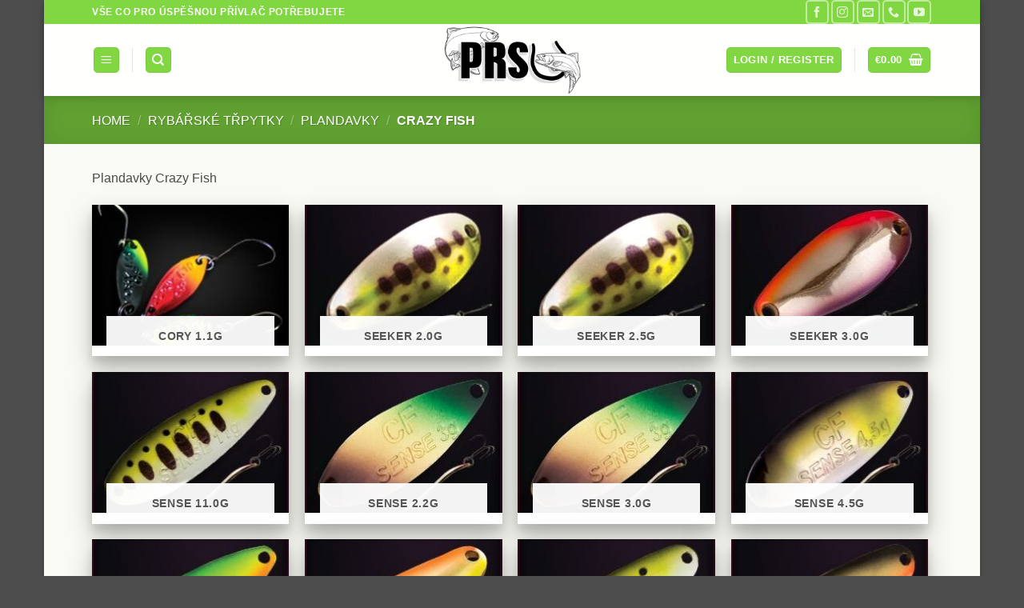

--- FILE ---
content_type: text/css; charset=utf-8
request_url: https://www.prso.me/wp-content/cache/min/1/wp-content/plugins/toret-dpd/public/assets/css/public.css?ver=1768818335
body_size: 358
content:
.tdpd-checkout_show_selected tr td{font-size:12px;padding:5px}.tdpd-checkout_show_selected tr td{padding:3px 6px;color:white!important;text-align:center;border:none;text-decoration:none;font-size:12px;font-family:inherit;cursor:pointer;overflow:visible;width:auto;line-height:12px;-webkit-box-sizing:border-box;-moz-box-sizing:border-box;box-sizing:border-box;white-space:nowrap;background:#22134a;font-weight:200}.errordpdpsotcode{font-size:1.5rem;color:#b22222;font-family:-apple-system,blinkmacsystemfont,"Helvetica Neue",helvetica,sans-serif}#tdpd-content-single{text-align:center}#tdpd-content-single #tdpd-open-popup-widget{width:100%}.tdpd-label-img{max-width:25px;display:inline-block;margin-right:5px;position:relative;bottom:-6px}.tdpd-label-img-select{max-width:150px!important}.tpdpd-block-parcelshops{--gap:12px;display:flex;flex-wrap:wrap;align-items:stretch;gap:var(--gap)}.tpdpd-block-parcelshops .wc-block-components-text-input{box-sizing:border-box;width:auto}.tpdpd-block-parcelshops .wc-block-components-text-input.dpd-message{flex:0 0 100%;width:100%;margin-top:0}.tpdpd-block-parcelshops .wc-block-components-text-input.dpd-data{width:calc(100% - 165px - var(--gap));flex:0 0 calc(100% - 165px - var(--gap));min-width:0;margin-top:0}#tdpd-open-popup-widget{flex:0 0 165px;width:165px}.tpdpd-block-parcelshops input[type="text"],#tdpd-open-popup-widget{box-sizing:border-box;height:50px;line-height:50px;padding:0 12px}.tpdpd-block-parcelshops .wc-block-components-text-input{min-height:25px}#tdpd-open-popup-widget{font-size:16px}.wc-block-components-checkout-step__container #tdpd-open-popup-widget{color:#fff;background:#A90034}.wc-block-components-checkout-step__container #tdpd-open-popup-widget:hover{background:#491217}

--- FILE ---
content_type: text/css; charset=utf-8
request_url: https://www.prso.me/wp-content/cache/min/1/wp-content/plugins/toret-dpd/public/assets/css/toret-branch-popup.css?ver=1768818335
body_size: 55
content:
.tdpd-widget-iframe{height:100%;width:100%;border:none;overflow:hidden}.tdpd-popup-widget{margin:0;padding:0;overflow:hidden}.ui-dialog .ui-dialog-content{padding:10px 0 0 0!important}.ui-dialog{z-index:9999!important;padding:6px!important}.tdpdActiveButton{text-decoration:none!important}.tdpdActiveButton:hover{border-color:black!important}.tdpd-pickup-popup{display:none;position:fixed;z-index:99999;left:0;top:0;width:100%;height:100%;background-color:rgba(0,0,0,.4)}.tdpd-pickup-popup.show{display:flex;align-items:flex-start;justify-content:center;padding-top:3vh}.tdpd-pickup-popup-content{width:98%;height:98%;background-color:#fefefe;border:1px solid #888;box-shadow:0 4px 8px 0 rgba(0,0,0,.2),0 6px 20px 0 rgba(0,0,0,.19);padding:20px;box-sizing:border-box}

--- FILE ---
content_type: text/css; charset=utf-8
request_url: https://www.prso.me/wp-content/cache/min/1/wp-content/plugins/toret-ppl/public/assets/css/toret-branch-popup.css?ver=1768818335
body_size: 248
content:
.tppl-widget-iframe{height:100%;width:100%;border:none;overflow:hidden}.tppl-popup-widget{margin:0;padding:0;overflow:hidden}.tppl-popup-widget-loading{width:100%;height:100%;vertical-align:center;text-align:center;background:rgba(255,255,255,.8) url(http://i.stack.imgur.com/FhHRx.gif) 50% 50% no-repeat;z-index:999999!important}.tppl-widget-title{font-weight:500;margin-bottom:10px}.ppl-parcelshop-map{min-height:551px;min-width:350px;height:600px;max-height:640px}.tppl-widget-popup{position:fixed;top:0;left:0;background:rgba(0,0,0,.75);width:100%;height:100%;display:none;z-index:999999!important}.ppl-popup-content{width:100%;margin:0 auto;box-sizing:border-box;padding:10px;margin-top:10px;margin-right:10px;height:100%;box-shadow:0 2px 6px rgba(0,0,0,1);border-radius:3px;background:#fff;position:relative}.tppl-widget-close-button{width:35px;height:35px;position:absolute;top:-5px;right:-5px;border-radius:20px;background:rgba(0,0,0,.8);font-size:20px;text-align:center;color:#fff;text-decoration:none;z-index:9999}.tppl-widget-close-button:hover{background:rgba(0,0,0,1)}@media screen and (max-width:720px){.ppl-popup-content{width:100%}}

--- FILE ---
content_type: text/css; charset=utf-8
request_url: https://www.prso.me/wp-content/cache/min/1/wp-content/plugins/toret-dpd/public/assets/css/public.css?ver=1768818335
body_size: 358
content:
.tdpd-checkout_show_selected tr td{font-size:12px;padding:5px}.tdpd-checkout_show_selected tr td{padding:3px 6px;color:white!important;text-align:center;border:none;text-decoration:none;font-size:12px;font-family:inherit;cursor:pointer;overflow:visible;width:auto;line-height:12px;-webkit-box-sizing:border-box;-moz-box-sizing:border-box;box-sizing:border-box;white-space:nowrap;background:#22134a;font-weight:200}.errordpdpsotcode{font-size:1.5rem;color:#b22222;font-family:-apple-system,blinkmacsystemfont,"Helvetica Neue",helvetica,sans-serif}#tdpd-content-single{text-align:center}#tdpd-content-single #tdpd-open-popup-widget{width:100%}.tdpd-label-img{max-width:25px;display:inline-block;margin-right:5px;position:relative;bottom:-6px}.tdpd-label-img-select{max-width:150px!important}.tpdpd-block-parcelshops{--gap:12px;display:flex;flex-wrap:wrap;align-items:stretch;gap:var(--gap)}.tpdpd-block-parcelshops .wc-block-components-text-input{box-sizing:border-box;width:auto}.tpdpd-block-parcelshops .wc-block-components-text-input.dpd-message{flex:0 0 100%;width:100%;margin-top:0}.tpdpd-block-parcelshops .wc-block-components-text-input.dpd-data{width:calc(100% - 165px - var(--gap));flex:0 0 calc(100% - 165px - var(--gap));min-width:0;margin-top:0}#tdpd-open-popup-widget{flex:0 0 165px;width:165px}.tpdpd-block-parcelshops input[type="text"],#tdpd-open-popup-widget{box-sizing:border-box;height:50px;line-height:50px;padding:0 12px}.tpdpd-block-parcelshops .wc-block-components-text-input{min-height:25px}#tdpd-open-popup-widget{font-size:16px}.wc-block-components-checkout-step__container #tdpd-open-popup-widget{color:#fff;background:#A90034}.wc-block-components-checkout-step__container #tdpd-open-popup-widget:hover{background:#491217}

--- FILE ---
content_type: text/css; charset=utf-8
request_url: https://www.prso.me/wp-content/cache/min/1/wp-content/plugins/toret-dpd/public/assets/css/toret-branch-popup.css?ver=1768818335
body_size: 55
content:
.tdpd-widget-iframe{height:100%;width:100%;border:none;overflow:hidden}.tdpd-popup-widget{margin:0;padding:0;overflow:hidden}.ui-dialog .ui-dialog-content{padding:10px 0 0 0!important}.ui-dialog{z-index:9999!important;padding:6px!important}.tdpdActiveButton{text-decoration:none!important}.tdpdActiveButton:hover{border-color:black!important}.tdpd-pickup-popup{display:none;position:fixed;z-index:99999;left:0;top:0;width:100%;height:100%;background-color:rgba(0,0,0,.4)}.tdpd-pickup-popup.show{display:flex;align-items:flex-start;justify-content:center;padding-top:3vh}.tdpd-pickup-popup-content{width:98%;height:98%;background-color:#fefefe;border:1px solid #888;box-shadow:0 4px 8px 0 rgba(0,0,0,.2),0 6px 20px 0 rgba(0,0,0,.19);padding:20px;box-sizing:border-box}

--- FILE ---
content_type: text/css; charset=utf-8
request_url: https://www.prso.me/wp-content/cache/min/1/wp-content/plugins/toret-ppl/public/assets/css/public.css?ver=1768818335
body_size: 115
content:
.tppl-label-img{max-width:25px;display:inline-block;margin-right:5px;position:relative;bottom:-6px}.tpppl-block-parcelshops{--gap:12px;display:flex;flex-wrap:wrap;align-items:stretch;gap:var(--gap)}.tpppl-block-parcelshops .wc-block-components-text-input{box-sizing:border-box;width:auto}.tpppl-block-parcelshops .wc-block-components-text-input.tppl-message{flex:0 0 100%;width:100%;margin-top:0}.tpppl-block-parcelshops .wc-block-components-text-input.tppl-data{width:calc(100% - 165px - var(--gap));flex:0 0 calc(100% - 165px - var(--gap));min-width:0;margin-top:0}#tppl-open-popup-widget{flex:0 0 165px;width:165px}.tpppl-block-parcelshops input[type="text"],#tppl-open-popup-widget{box-sizing:border-box;height:50px;line-height:1.1em;padding:0 12px;margin-top:0}.tpppl-block-parcelshops .wc-block-components-text-input{min-height:25px}#tppl-open-popup-widget{font-size:16px;cursor:pointer;text-align:center}.wc-block-components-checkout-step__container #tppl-open-popup-widget{color:#fff;background:#004b93;border:none}.wc-block-components-checkout-step__container #tppl-open-popup-widget:hover{background:#3a6db4}

--- FILE ---
content_type: image/svg+xml
request_url: https://www.prso.me/wp-content/uploads/2023/07/logo-www-prso-CB-google.svg
body_size: 116484
content:
<?xml version="1.0" encoding="UTF-8" standalone="no"?>
<!DOCTYPE svg PUBLIC "-//W3C//DTD SVG 1.1//EN" "http://www.w3.org/Graphics/SVG/1.1/DTD/svg11.dtd">
<svg version="1.1" id="Layer_1" xmlns="http://www.w3.org/2000/svg" xmlns:xlink="http://www.w3.org/1999/xlink" x="0px" y="0px" width="1000px" height="500px" viewBox="0 0 1000 500" enable-background="new 0 0 1000 500" xml:space="preserve">  <image id="image0" width="1000" height="500" x="0" y="0"
    xlink:href="[data-uri]
AACHDwAAjA8AAP1SAACBQAAAfXkAAOmLAAA85QAAGcxzPIV3AAAAAmJLR0QA/4ePzL8AAAAJcEhZ
cwAALiMAAC4jAXilP3YAAIAASURBVHja7J13fBxnnf/fz8z2Xa16b+6923Gc2HGa00gvkJCEAIaE
XAjHHRzcwfE74I4r3B1XgSMUEVooIUB67z1x3Hu3JFu9S9tn5vfHzBbJkq2VJa1kPW+94mhXu7Mz
z8zO5/l+n28BiUQikUgkEolEIpFIJBKJRCKRSCQSiUQikUgkEolEIpFIJBKJRCKRSCQSiUQikUgk
EolEIpFIJBKJRCKRSCQSiUQikUwsRKZ3YGpiZBm2o+KYclycEE1Km+gUXeLjC7JX6JWRgqA94AzY
+xwhe8gWVsP2iBqyRVRNiSmaiKkxRVd0dGGAAAMwBID1BBgCYagIw6armmqohk1zaHbdFXXFXDFX
1B3zRLwRd9gTdbQb2//9cS85eh5FerlRrlcb03W/Tp+IZXp8JBKJRJIuUtDHHENQ3O48qB5Rj6h1
apPSplwwt/q6QFGvq8fZ6+px9ToDjqA9aA8RzU5VUjHg/wN/H9Znn/SbkfJXW49LOGLuiDfqi2QF
s8JZQX/I19P9wmNv5OmlWrk2W5utLYg6A7QLI62PlUgkEsm4IwV9DDByeiv3OfbYD9hr7Y226dOr
rg4V97p63N3uHlefM+AIEXIamIMvUv7ttw3T+k75Lf4YBhPqwYQ//q/o90n9XznwE8AR9uCOZoV9
oZyAP+jrVY60vlp3tDI6M7o4vDBS2CpOZHp8JRKJRHIyE07QDRe5KICGQacIZ3p/hrnXOeH5u7w7
3PudR5yN9tmrfGsDvh53j7vXGXAGRFA1LFkV/QTVsH70xH/x5wUqCioCGyoqKjYU67f4XxQU4gJt
JLanJ340NDRi6MTQiKGho1mvMDH3R0FBoABK8nisbYGBgifqM3whf9Af8AbE9q3Pl0ZmhxaGlobm
NopdmR55iUQikZhkTNDDlxzNO+aodzU5Wuxtjl4lqAbViBIRpcXeahwCXSMarG1qsusuw6V7NJ+W
G82PFkXKIhXhqh7/YbE/00MH7Vdty93l2es96vbNdp8f8QXcfa4+Z8jWZ8SE6CfhSYnULVkFULFh
w4kLF27cePDgxo0LBx48uHDgwIEdO/aEoNtQrJ/kBCFpzesJ2Y5Zgq4RJUKUCGFChAkSJEiAIL0E
CdBHmBARYsQwEICCmvgErL3XrSNQDa9wx3whX9AbUg82vlHYtaBvcd/K9uL3REumz4dEIpFMZcZR
0I3Cusu2F+32HfQdd/dmFa7SSqK2qC1qi6oxmyY0kbQt4ySFRTVU3abZNHvMFrNrIqgf6tubFywL
Tu+bE5jXPu0Z0TxuR7Hig3O3Z+3yH/Z25OWfGykKOYKOkD1IBPpJuAGWlWxKoYoNFx685OInhxz8
+MkiCw8enJZ0m+Jts+zwsUEjRiwh8RHChOmlj2666aKDDjrppJsAIaLoCOs8qInJSVzcFdy4dE/Y
HXZ2hTc7aud3Le9e1jG7ZrzOhUQikUiSjIOgH/3Yltkf5O/JbS9W52vZEVvUFlWiRC1rMOmCHmpX
jAH/GoCKAxs2zR6za2p3dI+3tbpnXteSjvlbSp4Yi2Novm7Hsu05u3OO+LUqZVbUHbFH1Eg/ETf3
TkdDR8dAxYEXP/kUUEQReeSRTRYeS7Yd2LANS7RHKx7t9KfaFHrzJ0A3HbTRSiNNtNBOD0FiCIQ1
3UgeMxjYceKMOaOOlp4dFV0LO1b2zn9+1otjcS4kEolEMhhjKOhbb9hz7Vu5uwsC1XpJzBZTYmgD
PjIeiqWTDMmKP598VTygSwxwMSdFXsWGath0NSqOu0/M6FzatrS54gczjpzpERxcXXvL9uJdeYez
g+V6habG1Bgx9JSJiGmpauiAipNs8immnDJKKCQfvyXctlNY3BMjgHzwC0EnRowYUXppp4lGajlO
Ay30EEa31vpFP6e/DRt2XQ1R72me076sdfmJFd9yTJJYCIlEIpm8jLKgG/bfqWqu/wvvLNxUcrwg
Vqw74i70ZNiW+ZuCDSduPHjx4cGNFycO7Ngsl7VGjKi15hugj16CBAkRRUPDDB0bGGaG6aI36HU3
V3Qsal56ovz3v3jtVn2tNpzcasO2Q31M1Kof+/P9i3cVHchvzIkU49JF6jKAQTKYTcGBjzxKqKSa
CkooxJ9Y4x5k++N3XkeFky8Oc0kkRidN1HGEo9TRTDchNECg9nufeS5Eu7d1esfi1kUH83/96I7b
9CW6iGb6yCQSieTsY9QE3XC+5P+R7fqvf7B0c2ljHlnWs9Z6a1zAs8iliBLKKKKEPPz4cGAfhus5
RpQQvXTTQQvNNNFMCx10EyJKzBJLM2o79aA8TdWdS5tnbw38vLP2I7HK9kH33feu80nb9GneO48s
3Jt/NLfVp+em/NU6ClKOIo9SqpjGNMrJwzNwe2N/3jJI/0smSgfHOcJBjlBPO71ErKA/ZeC5iPmb
Z3Qsbp6za9t3PR23xGYGRCjTxyKRSCRnD6Mi6EbJt3Jzbmy4ZVNprZcs0wGrE8NAxYmPfEqZxjSm
U0kB7lHb+SjdNHGCemo5QSMd9BEkkhLIBeakQonmd85pX1T/7tfLOm4NndsmugAM/878R50Hstbe
U7/4QOHR7M4cXU0GtenWariCHTc+cimhiipmUEkhrtTjH7/zNeFIvYB6aOAIhzhCHS10ESBqRTwo
KedCBAsDM9rmNua+8O4fPhT5cI9ozPQxSCQSydnAGQv6nuW/rTI+vve8Pf6Ax44AosQAL3lUMJ3Z
zGY6JYN8kBmAFSZiJVjp1lp6PDvaTNGyJ9K21NPsSTsNHKOWoxynkQ56iEAi9MxARw9liYqu2U3Z
LzQ/uijyrqv6muAlRwvrslsdOOLWZDwyXeDCRx6FlFNFFdWUkd/v86ayjA9G6hnu4ziHOcxR6mii
gz6iDDgX2IMVoRltZbvbf1dy9ObA7C2Z3n+JRCKZ3JyRoG9Z93+zXJ/fNbPeZwgbpkRDNtOYx0Lm
MGuABGp00k4H3bTTSRdd9NBLH8GErOsYCTG348CFGx9efGSRZSV6+cjCj+8kR3eSDuo4xjEOU8tx
2gkjsGNDsbK0HdHKYE5fi7/BGbWpCSE3A95s+CmkjCqqqaCCcnJStixFfDikXlQt1FLLEY5QSwOd
hFGwW94THQ3IDVd0V9Xt+MGKzhs7z9spGjK99xKJRDI5OQNBN0rv+e2eNY2KqqpAiCh+5rKSZcym
GkfKK7uo5xjHqaOBJtroopeQFS+uWjnYLlzYsQFYBVGihIlZRVHMoDQHTrz4ySWPPAoooIhCCikk
d9ADCdLAcY6yl/0cpRUNd+ITDKtwivlJOk7yqGIGM6imlBIK+9VNk4yEge744xzhAAeppY0oCg5s
CDPVT8tSCwKFbbbXve/d1LXhj+aSiEQikUiGzxkI+v67b/tOX5YKhIlRzXrWMYcK7IlXaBxkO7s5
wHGa6SKCwIGPHPLJp4B8csnGb5VWMcupQDKfO0aEECH66KOLLjpppZ02uughgoEdL9nkUEQxpVRQ
SSUl/aYSJn200MBRdvI6rYlD1ogQw0EhM5nPHKooJj8ezWfth2R0SF5mvbTSxCF2s5vDdGJYVfBA
Q8du5Gr57aFXZxy64cQVz06EaoASiUQyWTgDQX/yn7/55R4FDGZyE2spx5f4m84OXuVdDtKBjos8
S3CLKSSPbJw4ceDEZlnMp8OwsqHNVfce2mmlgePUc4Jmeoih4iGLPEqoYiZzmUnRgG0c42EepQ2B
ThiDbGaznCXMIB9/SqielPGxI1XYu2hkN5vZTj1hbJas6+jY8ereoHPL3H1XH7jsj1LWJRKJZDiM
WNBrFrX/80PXBIlRyD9yQSJkzaCeV3iVehyUUU01lRSTgxP7kLXRTi2hg++iQYwoMcJ00MAxDnCI
WloIYViR9dXMYynzqcBgM4/wFu1W+F0uy1jPCsrw4hzmXkhGk/g51QnQzQHe5z0O0AOWrJtZ/i7D
HvDvXX30ivfP/6lt3Ir7SiQSyeRkRIJes5rp3LN39XO+MFHm8gDllhxG2ME+nFRSTq4V/NT/I8am
kKkZ7NbDcQ6xm70cpY0QCk7ymImdLXQCAh8LuZSLqEiZWkghzxzJ5Y8ox3ifN9lJK7GUxjAKKmpX
2bGLjq59fNND98eUSKb3WSKRSCYmIxD0miJ+xEpFfSlviyNGlLX8AJcli6bDNMnwxTK9HTFOuQWd
No6ymzd5hyhRNFScVHIBV7HEcvJLGZ9YxM9eI+/zOttpIITer+aeo21h49qdRd/X9n6kU0hZl0gk
kgEMbwm7P5ezCFu+o0uNAYKSlCIrCsqwpHIoN7qe6A2erO1ulnZVUnp3D/3++F4U4kRnMzEiqBSw
mMu41Eqik1I+EYmflRKu5Vra+IB32MpxugihYEMhkv9B/qaFBZee23zowc8/8VfByqOZ3meJRCKZ
SIzEQv9bPotS7PnPrHoAPsv9DEcm+39UjBBBAoQIWdXaAwStjPSolRNuWFnpwmoq6sCF0+oY7sKD
A6eV8ObEkbI638tm/sgzdJBDNedyGedhG9Y+SiYC8Sulgy28xzaO0kYUG3YEBjHdGZ7Rs+JI539e
ePiGA6Iz03srkUgkE4ORWOhZCGixvJ4Oqji1VCaFPEoHbXTQTgsttNJGG110ESRMGM2yys1ioSLx
PiPRkS3ed03BYeWk+/CRTS455JJLNjlkE+AZHqeWAi7gQi5ikbUVyWQhXpc/l0u4hBa2s5mt7KMN
Ayd2RXfvc+/KL36wo/nVR//11c/sy96Z6T2WSCSSzDMSC/373ARNWY96utDI5QcsO82adhd11FJH
Lcc5QSudBNBQceGxqr9l4cWL27K17VbHsnhVeLPQTIwIYcKWRd9LL3300UeACFEM3Pjx4aeXg2Sx
lis5j+mAFPPJTPwqOs4ePuB99tKNHScKGhpOvbq34F3vU/fuX/yikC1aJRLJlCZtQa9R+SmXwzb/
a+4QGtX8kqKTJNPcbJSD7GQXB6mlmR50nORSTClllFBEHn48uKysdDs2VKt56uAkpT1qVYGPEKKH
bnroYwevEKEPJ+u5kdWUA1LMzw7MayJGPft4kzc5goYbFYih6AVG/tGCFz+y7/LvSVGXSCRTl/Rd
7supBq/ao4QRGBRSMOAFAoiwldd5nyN0YOCnmEXMsBqc+HDhxjmCj1ZQ+sXQp/ICLxNBcAkfZbVV
VEaK+fghxnS0zW3bmMY01tHAFp7nfTrM4rFKKy0zvdOPtH1v/Y93f/qrmR4JiUQiyQzpq+pSqiDL
1mePYQMqU4LRzCYne3iWt2jCTTnXMotqSvHjwIE9jZz0dFwHx/ghT9LNUu7iYquZihTz8UOgEznp
7I4+BiDwMouZXMERXuA5DmPgQCGo9BU6rv/ReRddcN3BGx6Z8USmx0QikUjGm/Rd7n/OX+HwuX+Z
tU8oaHye+xLiGWU/b9NIPrOpphgXKmq/jzj1WjuQSFkzrDXzCFGroamBaaOr2Kz4djsqER7jBxxh
Fp/gevxWL3PJeCGANg4yfZCFl7H9VNDo5nUe5wN6EgmNCmos+9iVR1Z/N/TstaFMj45EIpGMH+kL
+te4DyXkeSSrHgX4D65MRCUH6cKXUtH9VNKa/OAYUaJE6KSVFlpoopVOuum1wt2i6MSsCHiBgg0V
B3a8ZJFDN1vI5yPcSRFSyscbQYRtbONyqjIy9gLQ2MmjvEoDURRrAmlEs1surcv965Ldd7Zkeowk
EolkfEjf5e5BgWbRh8DAQ2XiDwZu3Ay3MrtGH710UccxjlBLPe30ELVaqtoTmedOPFYBWdOhb6Ch
YaBRR4AohdzEJ5h/2s+VjD6CDh6niU9SkKHRN702S1lKA0/zPAfoAmwo9u6yh/Ny/rD22K2fvbnp
wyeEtNUlEslZT5oWek0R/8YVqtjqe8kTQaec35M7zJt5slxIMw0cYA/7qaWdCDbc+MkmmxxyyCEb
P1n48ODGhQMHqrVSb6ATRSfIS/wMOJ/buGiMA7IkgyM4xk/xcD+eCTD+AujlNV5gM8fRcGBDRwvm
sPzI9J8vev7qfaIv0/sokUgkY0m6gn4F36Yk1/aC/wW7SpTV/HwYxV7NDzGo4wh72ckejtCNQi4l
lFNGGSUUUkA+2fgG7cfWnxZ+y+8p5MNciR9pm2cCwQ6+xxzuxzFBxj++rv4Br/AaBwjjMkWdrPDi
Y5UPX/nC+W/JGvASieTsJV2XezZe0NUem46KzszTyrl5m61jG1vZxj4aMShiIfOYRRUlFJOX0sI0
jnGKrb3C9znBDdzMdKSYZwIBvMe/cx73TRg5j18JKqtZzXW8yQtsoRcXdgLON+fkfOngh//4yJ43
5z+Z6f2USCSSsSFdQffiAE0oBgIUWjGGdHibUh7kHd5kE/tow81MLmMxcyihkKyU1w7Xad/FD3ic
FXyZFVbfbMl4I4C3+RYX8BmcE+4MmKGT85jHZbzPk7xDL24c9Do2zTn8V4dv+vKFf/l66eOZ3kuJ
RCIZfdJ1ud/H/0OoyjbvS54wBm7+h3VDJqM18wzPsJMOslnIeaygijyzFDyQnhwLYDP/Th+f5GKy
03y3ZLQQwPv8DefyVXxDVAgcivE8Y+aetLCVP/A6fbgR6BjkxPL3r33uLx7xvjGuwyaRSCRjTlqC
XmPnr7kfwOt+2LddsRHhYv4PdcCtWgB1/I7HaSCPFaxjBcV4E1XejH6vHIyThULnZzzERXycCqSY
Zw7BTv6cmfzrgGDI+JkM0MwJGmmmixAadrIoZAYz06jeN5IJ39Db6WErD/E6IRyWN8kTK95z/XP3
PCAOZHo0JRKJZPRIT9Dn8m+sBlDEvqzn3AF0vPwbl/STaI1GfsOT2FnNBSwlN1FDzBjwoToaQdpp
ooU2Oukjhp1ZnEdpv/pzBsf5dxr5HOfKNqgZRXCEe3HwXaot5zaAQYwO9rOVXdTSSZAYdlzYAY0Q
IVRyWMjVXEAWpy4vpFmpiWbHvXi5mNOf8+Sr+k8HzEchPuBnvE3I6hUgcIQWHDrn772P3SMT2iQS
yVlCeoJ+Cf8TL92e7/6J94AKMa7gv1Js9G5e5VUKuYgleKznBlrkpozvYzu7OUoLQaIpt2IHi/kG
ixM35BBvUsNK7h5SDCTjg6CZ+zjKd1ljPRMlwDHe5x0O0I2NUmYwm+mUkosXBwKNPto4yCbepZEl
3M+52Abx6EAfrexiB0doI4TAQS6VzGchFXhRYYBHoP9VFaSJo7Sh46eEUrJwA6myHuN1fsEmgijm
tDDi7Fx/ovjPL9l1XnumR1YikUjOnPQE/Ur+mZL4e45lP+YKE6WAf2OtdeMMsxeN+ZaUD3bbbuMY
7/EWu2lHwUs2uWTjx4cbBzY8zGAO5TitdzTxKDu4gzVIMc8sgm7+hqf5FncAGq0c4S3eohaVUpaw
koVU4Bjy/W08ya9o4i+5HfsAOW5iE0+xgxAe8inACwRpo5U+BNVcwkVU4iEp0H3UUYEXczlmB7/l
VZqIAjY8lHMOF7OEAvr7hSI8z8NspRcVGxALFgSu2BX9y282qA2ZHl+JRCI5M9ITdD9f4u74oxzX
j3zHVIMYt/J1y+oyEgVgTv6YMAd4m1fYjUYRM5hJNZWUkIdvkB5qZvT8Np7Bz+3kSDHPMIIA3+HH
fJy/p43DvMOr1OJjDqtYxTxcw9rKYf6dl/kqd5K89Np4hV9zlArWsJp5FCauBo1WDrOVd9mP4GKu
Y7Fldx/nIaZzDS4MdJ7jXziEgoodgUYUDYMszuM21uE9yZZ/ikfZSg9ObOjEgrP7Lnwz7x8/vUf0
ZnqUJRKJZOSkG+V+C1+hLP6u47m/d0QJM5P/YOEpc8f7eJsX2USUGaxgATMpG1TEU98V4DX2sYIL
kLb5cBm9fmcnj/iD/AvT+DvqeJ5duFjIGlYxdxiFgFJp5W95nx+wmhid5LGZB/iApVzPBeQP8Z4I
W3mBl+nkQ3yEhezh77HxnxRgINjMX3AEFzNYRikqXRznMMcIYJDLLXyG4pPC99p4mifYSgQXAg0R
Xtaw6Lcbfrzm4NifI4lEIhkb0hV0lW/xifi7XI4HslsUDfgidzOYCJhrl8/zDPWUcC5LmYU38ddT
TQEaeB3BeTKm3WIkUm2go6f0rxsYzSCsHyUl+GwoXuRrNDIHGy3MZy2rmT9IQaDhcJRPMoMHqOc4
dXwXH5/iMqvp7anYwxM8iodreJvX+R7XYyAI8Hf8BjeX8BmWWGUVAhxgC8/yAVEUPsTXT6o1L4Ba
nueP7MKGE4Mo+eHyZ9c8+1e/FW2jeNokEolk3Ei/29qH+SLT4o+25z1rF/RxCf8ySPtMAbzLo/Qy
n3OYg996/vS15fawh2ksnICFS8aeU50SgwgRwoQIEyJEkBAhIoSIWD9RIsSIEkNL/KSKejJITKAk
xFxFxYZqtcVxJH5cuHHjp5v/Ywt25rCG9cyn8IyO8Af8kH9mF0d4l3Xcy5xhvk9nCzW8TIAqfsAC
DAR7+RhNLOafWUKY9zmMxlJWAMd4ghq6MfgMX2LwZaD9PMEjHMeFim4olPZUPHbfc+f+IiMnXiKR
SM6IERh+Nd/lprif1ZP9T86YiJDDd1h/khXUzKM0s4zFVAyxtj7YDmlspc8SjbNfzgc/ASEC9NFD
D11000MPvfTQR4AQQatLfNSSbR0FgYqCgg2b1S/e/N1sNmtKtmJZ44bVM95IWPB6QvqjaFY725jV
1U4HnOh0UMC9rKdkhHZ5KrXcho82bNzJxxPTvOFxkK/wLrP4AXMwgEf5SwSf4qts4/tspwcX3+Ba
ACL8kW/TxUx+Rmkij6K/lyLMXh7iSYK4gBgeo+jYhc/87Z9l4lqQSCSSMyH99qnwLKviNnpfb5Hj
uHDQwhbOT0lHEuhsYTsLuJk8YPjFXYPsw89CXGepmJ8s4AH66KCTNlpop50Ouuml17K6Y2go2K1G
sl68lOLFhw8vHty4ceHGjhMHDsvKFpZ4x93qJP5L/Xwj8a+R+Dcu8xoaEcKEidLDIzyN4DZuPUUM
ezpUMou3yOHz3JL2FgupZhN1PE01TmLUESWbeRzka+zCjsYyNljH5eBmfss2+mijFBC0oFjXY/zY
nSxlFh/ih7yLio2wqJ32pw9fO/crz57/7fG5IiQSiWR0GIGgb3y85lbKrDuxvlCvVxQMPqCFUusV
ghD70LnJKvM6WEWxuH0oUnZB0Ecz08g+Sxqi9hfvuD3cRyettNBAE0200UkvIaLEMLDhwks22Uwj
32omm4MPHx6cOFAT694iRarHlp3sRWE+V4ySnIPATg5f5NY0A+oAfMwEFH7MTK4BetHxoPMzduFC
IDgXd8IaV6191gCdl3icvxwk9M7LhSznER7kODZUevMPX/y3sx/MOucbC2NjPrwSiUQySozEQocf
sIAy8+3z9KdRcLCPEwlBj9HLdPyDhGFBlBBd1HGUehoJsIFrEx27YhhUYE+s9E4++sur6b6O0Esr
TZzgOCdoppM+ohgIbHjJo4xCiiigmDyy8ePFhZrpA0kQ5BGOofAhZo7aNt9hO5/moyN6r8o5VHOC
EN8iz6oc6GAbH6CgYKBSAoCgHoUSVOtqauWHPMj9lBK2ogoEwoodUAA/n+QiHuBZerFh0FDxo3sa
1Je/ebGsJCeRSCYJIxL0jW/UHDcFXccb8tsDwkYrB1lhWdYK+QNsbAFEaeUw77GJfXSg46GYW9iQ
0oBTxTcJxby/iEcJEiRIO43UU0c9TXQSxsCGEx/5TKOYYkopIp8cPCOcU40XdTyLYDbrR22SEeNB
vNw+4vcv5Cp+jI02vsK/kIuNMHvosMZR5wQg6OF/WcZHcSIweJX3eYlKsvgNx2glQBSBEx9FlFNF
OTlkM51/4VJ+yDYMVFoLnr47Ftnz7fmBTJ8DiUQiGQ4jVZN6FuAFw+iNVBm7hUKEfQStCnEnhx4F
2csbPM8OAuRSzbksZCEL+1XygskUBJcq4zq9dNNNOyeoo5Y6Wgmg48JDNlWcSykllFDUr9fcZEDn
ZZoRnM/sUdvmJrZwYZqhcKm4uY0DvIadE/wNS/EQ5gRhVMyz8gyL8fMnfsdiwIdCD/9HGA8RanDg
IQsPXgzC1LGXABHslLOMFczmMlbynzxCFLtozHv1vvwe44eiO9PnQSKRSE7PSAX9n1hrJpS7mWHs
REXlMIFE9fYkAviAx3mCoxSwgmUsYSHTLXtv8gh48mjiaHTQSjMN1FFHLS30oZBFHvksppxiiiki
n+xM7/QZ0MNTCEpZOwqx7SYGj9LD+jPaRjVfIMpb2GmgETs6PcTPjcoRvoCdFrJZQHxyqZHFeZxD
NRUU4sWBAmhE6KKZOg6zh5f5A4Wcx0V8nnIeIIBdHMl//QuuV9iUwVMgkUgkw2Skgt5Ci9kP02FU
6agGKk2EB7xIACd4iIepYx6fYzULqE78dTKJeaqQt3GC49RSSy3HaUfHTxHlnEMlpRRQSO4gE5vJ
yU4OYjCXFaO2xYNswcWSM9zKAv6W7/O0tW7e/1qyESKIjVW08R9sxkYUGzdzr9XANYmKGzclLAEi
HGMP7/Iqf2IFG7iBPxLGIbYX5t3+/pFzZLEZiUQy4Rn5Au5xFiAgZsSCbnsUhV4i/V4ggJf4b3ay
gs+xiumWlTc5hTxIPYc5zGFqaaQdlTwqWcs0qikklxx8k8qZPjyeJ4aX5aPoZXiDRuacYWEagDl8
lfk8xHEcJ427DbBRz7epxQBK+BgfJveU23Mwm9lcyRHe5Rm+TSVuQihERcudT9QgBV0ikUx4Riro
EZ41ne6aEYrZiQIaWsoLBFF+yM+Zyf+wimJgckp5O4fZwz6OcJx2DHKZwRXMYjoFZOEbZlOSyUkP
b2NQyLmjtsUQm+li0SB1/NOniI2cx695hj6ry3kqCrXEgFyu4iYWDDPlzsFc5nIlm3iCOhRAVY9m
H0s/u04ikUjGnREK+ka95jn+Gi8owm83Xe1qSlaxoJ3vsJevcKFlGU0OMU/KQhv72MZOjtBCH26q
WMtiZlOGB9eorShPbHbTCJSzcNS2eJhjGMwapYh5O0uYyc38gZfoQO1XNMe0zC/lJmanvQBSxIfQ
2UOvWUvO+Oiyd3YJLc2NSCQSyTgzcpe7oJ0isAnFHsaGgTshc4IGfkQe/0dhIuLdvNlOTFlPFruJ
0cV+NrOVg3QQJYc5XM5iZlOIbRA78OzmXWI4mT+KXoiDNGGjchTH0csqlnI3v+cp2q3rS8HHfC7i
QopP6wvQiNGIQXnilUHe5NdsI4wC6OTEdu2Uci6RSCY+Ixd0jU5i2BQiqoFAIyuxsSae4wIuJm4p
mbfvHhrJonAE1cHGjvg0I0wfx9jM++yjA0EOc1nBUmaTN8VEPInBDnSyzjiALZVjdOKnYJT31M50
vsQn2EMdEfyUM52C03oBYvRwkA/oYB7rsAMGXbzLL9lKDIFAR8EZXv7BRZ2yW4tEIpn4jFzQu/kV
qyAmOgSAQSEOQNDNIS5gRkpfL41G3uMVKrkTdUJY6XGRjtJFM3t4j600o5DLPJayjLkpFb+nKu0c
RcfD/FHbYpjjRCgao0S+wjRC7bqp4xXexeAiPkURYNDAe/yeLWioKOgY+KO+7efvufAfLzs8Jjss
kUgko8qIBX1jtGYXCkRoFKZrsgwnoBFkfiKiWGBwkFf4Aye4g8+QlXE5j0t5gEaOsZX3OEiUHKZz
JUtZYBUOlUAt3UAh5aO2xS46MMgatZrwI+MEO3iGdyjkem6yrtQjvMNjbEXDjoqOTjHTo1UP3fbA
ore/ldG9lUgkkuEyYkGvsbEGDSXEccV0TlZYa6152BOO9hM8we/Zxjz+nusy3HIlLuVdHGE/m9lM
A16mcS1LmMeMDMvMxOMwMVSqRnFc+ugBPBlcdDnCW7zAm0zjDm4yqxcDz/ITtqFjx46GQSVzY9Wh
ucH2J997N2O7KpFIJGkycpe7i+XYhXDbm1DQcFOJgoFiOdUF8DYP8BwuPspGlpDJkDhTzDvYzXa2
sot2SljAbSxgxknlRiQmdUSxUTWKWwwTQmSs8Uw9z/Ei7+PgI9zGosTzz/FPnMCODQ2DGcbSWElw
htYWaQ+wd6OeoZ2VSCSStBm5oDsoBwWc3UIlRmnCWW3Kuc4f+A5HuZjbWUsumZLzeEDeVt5jM/sJ
MIMNrGQWFWRlZI8mC81o2EfR4Z7swD7+V0Ifj/Ek22lnNZ/iIrNqMQBv8R0acWCgMN04J1ocLIp1
xdogwnZkDXeJRDKJGLmgq/jA4LgKoFGRUolLEOOXfBsP/8iHKCEzYm5KeZitvM77HCTMbG7lXKZT
cFaXgxktOtBwjar/wo4dCI371fAmP2cz7bj5FB9nRspfdvMfHMGOQbaxLlwVKNSDWpdBjD3s5782
HhvnHZVIJJIz4EwE3Q8xDigC0JmWiF0W6PyOf2EFf8MCbGRCzs192seLvMEBwkznDi5gRsYDsiYP
Gn0YKOSM4jZduIFeouN4HB38gMfoJMJ0PssV/YrMtPJdtmPDwGdcEJnfgx400NjNWzyxUTZkkUgk
k4wzyUPPAk0cVRQM7My0HNhmBffvcAt/ST7JojIaYhwyuoW1a628ytPsJEA5N3EZ8/FkbO12chIl
AohRrYnnxQf00EPpuByDwTa+zQ6i2LiYLzJvQLe8n/EKKgKFFbF5XeiEOcTv2bHxDev9NoQYz9mH
RCKRnAEjFPQawUpckJvVCWj4mUbcEt/H/3IX9ycyzgVhGnFa9dzHiriU97CLJ3mNDgq4mCs5R66U
jwgDHVBGpep6HC/ZCHpoZc44HEGYJ/lPWjDI5RbuGdCB3eBZfouOisFC7crejl528xuObHwLYGvO
j+zlFX/6C83/k4d2vfqdLhEe0S5IJBLJODJSC93B9biEOKBEhCBKqZUCJOjiZ1zFvSRt81beIY81
Y5i0Zop5Lw28ylMcwM0iLuNimVN+BjhwEZf10dtmCQ5iHOG8MffWtFLDrwkgmMmfce1Jfz9IDR04
0KnSb+vueI7fsG/jHoDdRd8sfOLfTix8O7vXid15ydzu//5B+3fzusZ4hyUSieQMGamgq1SgGsbO
xAp6PKf3VaZxD0k538+vWcD5jNVKuikMDezkBV4hyEw+wSUsm7IFW0cLlSwUImzrF0R2plTip4Od
aGew1nN6DHbzPV4mhpt1fG6QWndBfsVm3OjkGNds6/gYHRtPABjq9xb9/CstV/9cUTwKNkDzb/fX
fs1p8E9juMMSiUQyCoz8vpoPbkedAjp25pADCE4Q4pMk5fxFfsAGPszYyLm5Nr+Pd3iOHeSxlos5
V+aVjxIreJ0Qv+XiUQyMm0YB7Wylb4zKv5ps5/+xCyjiVj4x6N6/yh+sTIf19a4rNraYzxrZD93+
2v27ZsacNgzCRFFwYqfL9fJGKegSiWSiM1JBd+KHkLtPAY1sZmPmF3dxeaJOXIhf831u4m5GX85N
+zvEe7zCyzSykPtZw0IZwz6KXM9j7GMPD3P3qG1zFuXsp449rBmz/Q7we7biYg73cM2gVemaeIAQ
dqKcG7ro01e13gOAkfO/X3vmrsOFApUQBlXMQmcn3agc8Ke3DxKJRDL+jFTQv44TtipRQKOUWQAY
TMNtyXk73+en3Mifo4yynJti3sUrPMe7aKzliyyjInNjeJZSwF18nRB/Yt2oNWjxsYh3iPLUGAp6
E69jZzZ/w7ohXvFrdmNHp8RY8MOrXhcGwAe3ffzKIzc0ZduAALO4ifMoo41v8i4eZPdUiUQy8Rmp
oJeSVeA4oGqAYAbTAVAScn6Cb/Mwl/JFvGMg5+08yVPsxMf1XMXsMXXfTmWu5lle4xA/4+/65W+f
Cet4jDpe5hjVY7LPOh9Qj43LWDvEK/byGysDY/n+a74jgmAs/Na9f/uhphkBbOiEuJr7mY0KdBNE
AGqmewpJJBLJaRmpoBdBn6NNBR0nCyw3e3zt/Cjf5BkW8deUjqqcmzHzf+QxDlLGfVxBmaz5Noa4
+HO208HzrOAjo7TNpSzgBO38nP83Jvsc5jl0ZrJ2yLDIH9OFQow5oRXfXFIL3/vWNR9qWtqrCGyE
Ubmbz5BvvXYvR7FjkBsak52VSCSSUWREgl5zDjlC7FDDCHQKWJLyN8FRvsLrlPKXKQ0wzhQBGLTy
Rx7mGLP4KleRK0vFjDkLuJt/pZufMYdlo7JFGzfzAW38kVzuG4O+a3VsQmExS4f4+/u8isAgG9dv
5r7y03/744YflUWLdBQ0wpTz51yL05qY9vAGnfjQWdDy0piNsUQikYwOI7PQP0letnrAFgEMqliY
+IOgnq/wJj4+yRWMTjCcmRjXxuM8xHFm8w2uxZfpcZsiKNzCZp5jL//HN0apvttFbOCP9FFDjD8b
1Up0AK/RSwHrhgiP1PklfQg0fCz9+H9/fIfQretLw8OHuI9ZJK/a3bxqbqd7zabvjs0ASyQSyagx
MkHPw6kK02oWlCZqcAk6+Abv4OAy7khUijsTTLdpI8/zC44zl09xNTLgeDzJ5n4Oc5AXKeMLo1R1
768xeIw+HkTn3lFbnQeI8iIGFUOG3H3AB+ioqDTxKwEKgig6HpZwJ5elXLOCXv7IcbKI6Yt7nx+b
9QGJRCIZRUYg6DWrqYC26IzYflsYgzo6yMUs8fpfvITKPP6MvFGS80Ze4xccZAFf5UMpHd0k48V8
Ps83aOM35PKZUbGovXwND7+ljweBz6Q0Mz1T9rMXB4uHqBGo8xgdCTe/AkTQyGYR13IVWfT3KL3N
E3gAe3jVw3eFfjYWQyuRSCSjyEgs9IupAliiv0IYQT17OB+AP/AwKtncz4Iz3jEBdPEav2YLc/gb
rpIFYzLGpZzgf+jjx7jYOCo13px8ATcP0suDCO7FPUp7+johcqyr8WQO8wFR7JgdAcPoFLGSDVxM
Lv3FXNDAD+jDS1g/r8P23+U9Yzm+EolEMhqM5O5caS4s2kPZzm5VoZPtnI9gCw8QQfAxrjhD69x0
5r/Kw7xCGV/ksjFKcZIMDzu30sFPCfF/6HxqVBq2OPkMCj+lhwexce+obFPjTXTyWTHoXzv4Bcex
ATHCKExnHetZRTYDYz0E8CCb8aBRGF30/b9q+9IYj7BEIpGcOWkLes2MeHHvnugM7bhqEGY3Gu38
L/VobOCTZ9iGRQB7eIhnUNjItePSmUtyarx8miC/JsAD9HLfqKx7u/k0UEMvNXj41ChssZYjKExP
JJ2lspMf8RphNCL4WMklnMtsqwHNybzMQzgBwYKXlv5UdI/h0EokEskokb6F7kom+C7V30AAxzjG
07wJTOev8Z+BnAugg9/wMI1cwx3Ml8VcJwjZfA6D3xDk53TyFxSMwjY9fIoQv6SPH5DPDWe8va0E
sDP3pOcN/sRPOEQUwTQu4ELmUIzC4GIuaOI/CeIkyoLGK39xReNYj61EIpGMBmkL+sbdNQdZbv5e
HvU6u4WNVv6XbcRw8kVmnaGcv8QDbGUZX2fVKAZLSc6cbL6AkweJ8gea+bJV7vfM8HI/XfyJbv6D
6UPmjg+XPUSxn7Q80873+BN9hKniHi4hx1qxN3PNB16tAvgee3CiU2BMq7nyj2I0O8hKJBLJmDGS
NfROguY9sS1Y7dmh2ujiOQx07mTDiHdEAA38gD/h48vcKjPNJyBe/pIcvk+YV2nki1wwCoVhPHyJ
Zt6khf/mgTNcSW8ihrNfdzWDLfwrO4mgcwFfYmE/u1zQi3pSrcEneRwVUJn+1td/mSVrxEkkkknC
SO7If+K4+YtuLNUMzBtkkHPZaNXYSheBIMiTfILfcTE/41NSzicodj7N31OEYB9f5od0jsI2c/gi
pejs4EnOzBg2xTqYeBzgF3yWrYTw8mn+m8UIDOsKFQgO8DQ9/UrECmr5Ib2oGFS13/6bvD3jPsQS
iUQyQkZgoW/8oOZE3N86RzN7qUUo5v4hsn9PhwCO8ACPMpN/5upRiXeWjBUK11HKf7KVTv6DLXyG
RWcc5zAdPwo9/AcqV51BWlwpKhHe5XwchGjgJzxFBIPZ3Me1pFrm0Mc7/IQP90uGFIT5IXuwY+DV
V/32GlkeTiKRTCJGdvdsjv+iaQoaBlFu5BzSL/UqgF5e5H9p4RY+LdPTJgXn8K/8gKfp4SV28lGu
YdoZba+dbkClgX8kwI0jniCs5WG6eZwohZzgPeqJ4eYSPstc4mvmAL3s5xEe4UY2kHrNGjzJU9ar
Vhz4xnf+IdMDLZFIJGkwov4m1xey0lxF35G1VxVEyWPjCIKkBHCQ7/LfVPBl7pZ14CYNftZSQDPN
9PIOu9AoOINlkh4eoRcFgz624GL+COeZpdSzmx628iY7aSdGNXfzl5RiFikWQAvv8Qv+lxe4jL+h
IEXOBfv4V+pwIZjRdfdfzXw906MskUgk6TAyQd/NzRSAy/knd1BAiIu4A1ea9rlA51m+xdt8lC+x
esh2l5KJiI2FLEGlnigneIeDRCgeYX66yuO0kc8a6ulhGwaLR7TworIEQRdh7GQxnUv5LDdY9r4g
yi6e5Gf8nNfp4ka+SlU/Oe/mP3kFN+CLrP3mp36Y6RGWSCSS9Bihitb8lgvhaO6fHDFiuPkat6Qt
5x38hJ9TyufYILuaT1ICvMU/0YROlDwWcwkbKB7Bdv6ax6jge/yeXxIhi4/w+RFODiLs5zgR/BRT
iRcw6OUQ29nCburoRSOH2/gUZf3kXOOX/BNgJ2bcdvibo5GTJ5FIJOPKSCOQDnJhgft3agyIsYAL
0nqzWQvu33mDK/msrAQ3ifGwgU08iIqdNl5lO39kHVcwP83tbOBJQrj5HA5+QS+/ppuvnLavXpAG
2oBiSnBY8uxgEYsSrzCfO8BPeIsmdBz4WMpdrMfbT87hAx4ghhud8zpX32UoMvtcIpFMNkYq6M2w
29GsgoaLCylOwz4XGDzDt+nmS9w6Sg05JZljA79EI5ss6mijiwP8iUVsYF0a1eQuYDZNtFHJ/bio
oZfH6eEbg2xBo4MGDrGfZuzMYBEzycaeuP7iSWmp1+N8vkojJ+jBSQWzyGdg+GYL36EBDxrlsZLP
Xf1WpsdUIpFI0mekgr6h2PGULYhAZ1pa5WQEEX7IA5Txn6wb2RK+ZEIxl/l8gI2/AH7ODvoI0sQb
5LOSC1lOIeppyx24+Bjfph1wcS8ufkgXLxHg7ylHR6ebRuo4xBGO0EiMclZyDYvwYUfl5OyK/o/d
lFPOSnQrMG7g32P8D5twY+AwLnvniy/8S6aHVCKRSEbAiAS95goqDjsabWYi0BpmDvN9Amjmn3ma
C/nKGaY6SSYKbi5hM40c5n428BaP8T5t9BLgOE+QyzyWs5Cl5J1yK5fzJ+oAsPFpPHyXNt7hC1zK
EY5wgnZiqGQxg49wAfMTLQWMYfiGUvPPB3v173jYasWy/tC6z9ubMj2iEolEMhJGZqF/wl70ga0T
BY0crmZ4+ecC2Mk32csn+Jys037WYOM8/LTzPg2UcTEXc4iXeYNDdBCmiSZeR+EjfPOUEZhe7iVZ
lu12PPwHTWznAwxU3JQwh3NYw2wr/n04Qn56BPAW/4WZc7Ggt+DP1m3O9HhKJBLJyBiBoNfcwgwt
q90RRUVj2RDdpwci0HmZfyDEV/lopo9aMqpUs5yX2M0hyjAQzGQmn2Qn77Gdw7TQjcEbbGPZKbYh
WN0vPv4GPPwbteRRzjyWsyrhBxoNIY9/ZozN/AMdONApMhZ9r+rFTI+lRCKRjJSRWOjr3NO22Y4J
BQMH16IO4xYriPII/04B3+TCTB+zZJTJYh2v0MaLnJuINldZylI0jnGAh3mZRn7AP1B4iq3YBizd
XE4Wr7OIxVRaz4yelJu2eR2P8WsacaLj4aLXv/FTMZofIZFIJONK2lFpNedyu6tis/ewUNGYxV8N
owSIIMhP+A4L+AdWZ/qIJaOOgspbdHMUF4tRU1zrCrnMYh6v0E4DfSxLq+JAJWuZTTajK+VmY5Yo
z/JfPEIPLgzsXNh44/2VH2R6JCUSiWTkpC3o19/GNYdc77tCCCLcxdrTvkPQx3/xYy7hG8zO9PFK
xoRswmwmwDaaKCcfkYgnByggn9cJcJAulqRdMGb0xRz28r/8iH3YcaKjcFHXyvuufSrToyiRSCRn
QpqCXpPNre4lR7xbVRWNPL5y2vrrgh6+xcPcxFdH2I1NMvGxMYduDhBgN+9Qi4M87JasC2A2fjYR
5AC1zO/Xsfx0jK6bXQA7+AkP8DphXChAtfHRjorPffo3mR5DiUQiOTPSXUO/lvWtygG72TJ1HZWn
ueEKOvl/vMTHuV/GtZ/V5PAlivgZXRziKI9SwTxmU0UhWThxsIEGHiTKC9TzF6wf9/0TQJB3eZT3
aEPDhoKBk8tj01qL//HmX2V6/CSSswY701nNauZRjHOQv2t0c5BXeJPDRDK9s2cXaQl6TQGLXQUd
7kPChoGda7GdUtAF7XyF1/kM98ku52c9WdzLar7FQaCLDrYjcODAgR0VQRQVgcEe/orb+STZY75H
cae/QYxaXuR59hJGQUEFFGZp10S8ncGnu57O9NhJJGcN89jA5cwjGyf2IXJVNWZxAVv4Pc8nm3FL
zpz0LPSlbAgphxwR7IRZzJJTvljQyld5k8/xZ5k+Ssm4YGM1f87fEEDFjkGEMOGUKZ9ilWTt4ke8
xX2sGYOmPKn3D4MoIerZzCtspQMVG3bMHPZCfY22oi/YG9zMdzYeyvTISSRnBTYu4w5WU2G21z4F
PgoopJJifk9tpnf77CE9Qc8RZd3qNkVFEOPyUzbPELTyNd7i89yT6WOUjCMbWM9TGCzmGo7TQBcB
ouiAig032YTYSidb+TxXcxtzhhT1IAEceIcsRzPU8zoRQgRp4zA72coBuhA4Ep+j4WOOtjbgCQTC
7OFvN+7O9JhJJGcFNq7mz1gz0Plmw4MdgUaQUOofPCxDEOF30kofLdIQ9JpZ3GQXmrcZO1EKWXsK
h7ugnb/ndSnnU5B7eZdmGqjmE0CUMGF0DGw4cWBH41F+wW56+C2vcQOXM8/qWR4nygkO00w2y8ga
cI2lyniYIAHCxNAxiBGhj07aaaSOWo7TQQw79hRjQUcwR18UXhtp7iTAFv5OWucSyaigsphPc0Fq
GouNUiqYThEeFKK0coRD1KEn37OIazjMC3ItfXRIx0Iv5dxe8Z6qIAhyMdVDvlDQybd5kc/yqUwf
n2TcmcPt/A8NPMgiCrFjx9fv7yo3sYrf8wK1tPB/PMuVXMRiHECYWg6znYPksJ4L+jU5BbO3eQdd
dNFBC0200EYXYXRiRAkRImQJPChk4SeWsoUoRSyLrgwRaA5yiL+idmN7pkdrgiKs9QkbdhTrRwzp
FDGsHx0dHY0YGjFi6MgmtFMHP9exPinnKmUsZg2LqSAHFwKNLurZystsoiP+MgfL2cA+5MR6VBi2
oNfkcaPiVt37hIqGnQvxD2GfCwL8L49zN5+a4N3URqce+NggBvltsvBhXmAb7/EEHwcYxMau4C+o
5t9pw8kRvs+zrGUNXWxjN0doZTr/xmpAG/BOnaO8zGYO0EQPEQyrk5upNQKBip1s/JQwA50tNFvj
p2PjHGNhcH64I8hxXo197zPHEoM7cS+D8cSBHSdOnPjIwosHHx48OLHjwI5AGfRiNNDRMNCJECFC
lCBBggQIESBIkDBR6ycmx/osRWUalyVXYT3M50ouZQG5/SLj5rOKFfyGR5OSXsA63qWWaKYP4Wxg
+BZ6NusMW6M7KBQiVLMEZdDvpkDjJ/ya27hn0IyFiUQdXRPy/mKKk2r9bkNBRUG1fsz7av//Ttee
dHzJ5Ua208MDNLKG/JP+HuIA29hBB2ECKMTYzT7+RJB23BgImvg71nORdX9IPUc9VJHNCjroppcA
ISJoCFQcuPDhJYdc8vCxl5dpIoLAtM0Xhasjsejmllj9wV/9/n18LETHAMuyNCzrUrcsSyPxfNL+
NM5Km9OBHRcFFFFEMUXkk0sOXpy4cGLHhg0VGwxxmZljA7plmWtEiRAmSoheeuimk07a6bB+Apa0
a2ntpWRi42UhszFM7XZxLrdzGZUnXTI2CrmEAjQej999FWZwAZukjT4aDFPQaxSmURjjbUUAMVZS
NejrBPA7HuBK/mIS5J3/ga1EJ6AFLCyhFpihZPE7qh07Dpy4cFl3Wzce3Hjx4sHeT+QzeVRddKPS
QTf78ZGDHx8OBAYRAvTQRS9hNAxslFFCGycI0opCKdPo4iCdNPAeP6aCMhykSnryuHRLXe3YAIFB
iAidNABBDtBAGIHAQCEfVdvDbnsk3NpxvIFLuAT6ibbWT47Mf8OECCWsTtOfHyRAgJD14fqkFiWB
DTt5TKOaamZQSiHZZOHBiWOU5ogxIkQIEaCXPrpopYEmmmikkWZ60NAm9RhK4niYhd/8eios406u
owAYzP1lZyX30MSb9JlP5LCaFRw5CyfL485wLfRc/hKby9coBDpeVpM1xAtf4l9ZyVdPGQE/UXid
5wlOUEFP/j+5gKliQ0XFhgM7Dhx48JKFjyz8+MkhGy9+8sjFZzm6MiHtAXZxwPq9gzpSZTj16y1Q
OMghDEx1VTjC0YQxDF0cS0xuBr576KNKvj85mt0cUVEN3chlZaI9oJF4eXL9F0vcdWsVOJr4CROg
jwA99NJLBy200UIT3Qk7f/IgENgoZhazmcccqskjZ6iavGLA/4ce9/7/B8CGrd92zRldJy0cpzbx
E7RGXjJ5sZETLzZSxtVcPqScg4FgDddwlIOmhqtM5zxeoynTBzH5Ga6gx6jEvtMeEhBmDvMZ7FQJ
dvMNyvimdTInOjHCxDK9E2kiTnossFkOZy9ZeMm1PKdFFJFLLvl4xrmsj3HSqBpDvK6/caYN+hrj
DCfuKZESCsMtdmwMsSENzQqn76CFBo5RSx0NnKBr0sTpKuQzg4UsYxEzKcRpzfwGeaEDJw6ceHCn
eN/NCVZ8nSJm/UQSIYkRolZg4kk4cJBNBRAjSBf1HGIn+zlCPe3SQpvEpLRvWMZaqxXy0HM0G5fw
Jk10mQ+zWc25PJbpg5j8DEvQa1Suw68qmxUAg0VMH+RVgma+RoS/Z1qmj2qY2C2/omq5qyeGkWCa
e0bit/gybvKvA1+tAYFE5XRzTd1BLsWUUk4llRRTRAF+XOMSpigSl5Vq+W4nwrjGx8s8z8nxTRrp
KdI/mDlqroCY5FFu2fF9HOMwB9jPUY7TRu+EniN6KGU+K1nNUvKx9WuNB4CKEw/Z5JJDthWN4CMb
Hy7cOHBgs2I2zICD+IJ5mDB99BGwTPA+eqwfM84hReDNT7RjJ4tSVnADtexiGzs4SCNd0gU/ufGz
lGlWAaehMBDM4QJ20WNeF3bmsJ7X6ZxAt4pJyfAsdAd34LT7OhWI4WXpIOvjggD/wkH+gZWZPqa0
KWIh5aj9HLXjTzI+Kx5fpFmeX9PnG7H+jaX8mDfV+PtT9z5IN/XYsWPHTznTrKXSMvLJxpWWI94g
gmMErnuFXM4jHzEBTK/42OjWFMiwfOsGsZQFdNPSjBFDI2Kdg1jiXOipgq9a4u4hlwWE6eEQe9nD
fo7RRM+Ek3VBLlUsYQ1rqMI7sJ6PgpssCiihlArKKKOEPLJxWKVy48s+ImHO958OxSMGzZD3ED10
0U4rrbTSQgvttNNFH0HCqftkw4aTeUzjUurZxha2c4iW+OKqZPJRwmzyhvE6O+fwKkfpNR9mcx7r
eEpO586M4Ql6lGJsm9SggBhVLOHk2VeMn/Isn+H6TB/RCJjBR1mLM+P3YD3l5qgRtYTGdGGaVlCI
oBWZ1UcvPZZNFLTit0JWiRUTgxgxgkAb9WzHTRZlTGcms5lOGXm4hxn5pLGPY0yjKs366wplfIoF
qBNA0M0RiVvhWmLZXEvEwpmRcFFCRC33cYgIQcvqDBCgl1766CXQ36FsrhPnUsIyeqhlDzvYySFa
CWT6iC0UcpjFas5nFQVk9z/tKh7yKWU6M5nONErx48KJM+3OTf2JWRPQCAHaaaWRRk5QRwNtdNBH
NHUpxIOHXKaxniNsZjPbOUaPtNYmI9nkD7Ok8xyWs4WD5gM7s9nAezTLs34mDO87+1U8Pvs+xbyJ
zR6kq7ngFX7CBu7O9PGMCB/VzM30TgxCPFgsGVKdrNkRTchMN71000E7rXTSTTfd9BHsNz2JEqWb
Jo6wDT8FTGcOC5hHFbkDqrQNho18nuAnzGEli5g9jHfEcTNjkKtlYpGcRBmWfZkUep0oscQ0qodO
mmnkBE200Uln/0KWDhzkUsFCLuKQZW0emwCins1czmMdyygZUOMHF0VUM5f5zKSafLLwDbgljOzu
KjDnOckafWGCBOmlmQaOc4TD1NFMa2rggcCPnwoWcCkf8DYfsF9a6pMP5eR1nEEwEGRzDm9xnCCY
HqTzOY+nJk0syoRkeIK+Cr/m6lANdFwsxTMgVhkO8R+U8YXTVuSfmGhEiE7AfnCpi7aDY6BZeUFB
AvTSSQetNNNEIy200U5Xv3oNGl10Ucdu3qKUuSxmKfMpP23FgHK+wLf5JY8zm+Vs4PxhrsXrRNEm
eHkhMYxxjh9LiD566KSRExznKLU00kR36ssUcsllBsu5hE28zWYOpnqZxxkHM1nHJaygaqDZlMN0
5rGEBcygOBmiDJx5zMPJ2QhOnOQAswnTQweNHOUg+zhILW2p/g6VIoqYzmo+4BXe43D/WZNkohMi
QGxYk37BIs5hF0fMhzZmcRVbOSZt9JEzDEGv8VKE2KoEhECnIJH1k6SL/6OJ75yiGOzExkhkLE0G
RL/fB+YFaQTopcuqaF5HHcdpoWXAom6YRhrZzhvMZiXnsoTq04h6E824iLCD3bzKFdxF+TDG1ZiE
OV3Jse2PghNnYtGhly5aqOcg+znAcU7E43VNVIopZj7n8TYv8QH1GamDVcJqrmA9c/vPVlWKmclS
VrOQ6pTCP2NxlgZO/U1pL2A2a2jlBPvYxk4Ocry/Me5nEbNYyRs8z7ucGKcLyINniDuiWf1uMl7G
Y0CNIIsCCvAnV+22F/xhRq0AaKeRvqFyIFMwEBSxhvc4EZ/x+lnH+TRPAK/WpGU4FvrXyS2wP2sL
AwZVLOj3R4HOEzzFZ1mX6WOZIgxeny+OShZZlAIQoptWajnAXg5znGa6+pk7GvXU8y4vsJbLWU7J
kF6KfXybtzHIZRofcIJfso3buHaC295nxqnH2YePcpYRoo1atrGZXdQPXDb3sYwFnM/zPM022sZ1
911M52puYnl/y9xBAXM5nwtYYl0lQx/taBP/jHiYeymlrOQKDvI+b7OLuv4h7i4WMZeVPMHT7InH
To0RHkqoooIC3AyWShKkg+PU0iAXAWr8lFKWiJe0vhI2r2rdPNo4RBuFw9qWwmLWsjdeJE5hBtey
jT0TJOhmEjIcQS8jO2xvUw0ECotPapixh++zlo+eYQiN5EwYvCOZCxdFLGADAerZzWa2cYhW+vrJ
eoCt7OJVruI6FpIzyPrXTv6RzQhy+Dor+Tm/IshWDvA8H2d1pg99XDnZ3nRRTjlraGcPb/M2u2mk
N1WWHCxlAefxO56idpzWBxVyWcnHuLJ/QQg72SxgA5exOCVPZfzNzv7Cnk8+53A9m3iZdzhEd6ov
yc45zGUVv+IV2sYoalWhgHO4krVU4B6iEpNGiBO8y9O8R9PUjcSuEZQxnQK8A+fyQhGWrR5gF7VM
H0bhbwNBKevYRF38i+HiPC6hcZwnv2cRpzWxahZyG4XHXDscEQzcfIxZKX8VdPNPtPDVfs9OFn7H
AWLADM5jxlk6ITFrzTkpZAHruJCllKIQJNJvEqzTzGa2oVGOd0Ds+2b+jh1AId/kcnycw1wO0UqE
Y7zAUcrJG3AP7OINNgEKpVxDyQSrND8WYyzwUMX5rGU+WQTpRUsVSpUqVlJCy7iIgUolN/FlLk/N
LlXwsoQ7+XOuZ7q1wjlRPMgCQTbzuYDF5BCgs//oOZnLCjw00jkGo6dQzR38BVdThhcHDivXs/+P
Ey8lLGMZHhromDBDN67UCCqYRwmek7/SHa690ztmms/HqGQ2WcMIjROAmx4OJhXch4291E/NET5z
Tivo19/PBapzq+uozUCjhPsGBMr+iZ9zD9dl+jhGxFQQ9Dhm3HE2s1nDBSzERxe9/UQ9xgneoZZC
ihKud4M3+BqHgXK+waVW+NgMNqBznAAh9vI0rZSQlXIpTTVBj4+wwM98zmcZuXTT2v+e5GU+iwhw
dIxD5Ows4m7uZ3bq/VRlBnfwRa6jakBt/ImCABxUsZpV+GkdqJk5LGcaLTSOeizCNO7l08wZeJGK
wUx1hUIWU8AJjmd6vMafGkEuCykefF2u136kuHmOYQPooYB5lA2rcoXAi5c69sTnagoF9LC/f0iK
ZLicXtBvZlmBa4unTihonMOtKX8THOWrLOLLE76v2uBMJUGPI3CQx2zWci4FdA64cYbYz3ZsVOEF
ojzNN2gCZvL/uDDldV4uYDF9dBMkwHaeo50s/NZ3fWoKuonATTkrWUk2Df3vSjZKWI7g8BiuwzpZ
x+e5tb/TJJfr+TK3MjPNgkKZwEkJK1iOjfrUeASBk2oWEKB2FKPeBdncxsepSh0WhSyqmcN0inGj
D5x/uZiBi4O0ZnqkxpvrHcxg+tDJQI3e2gWaG8xg2HJm4hmmpHuAw5yIP+Ekizr2Td2FjTPhNIJe
s5iPUNrh+MDVjYLBh1mRIgAa/8whvsGMTB/FCJmKgg6mqPsoZykryKOj34KVRgv7CFOJk9/wL3QB
S/gq55+0lXKuYA5OonTSxxGCTLeWbKeyoAPY8FLKEhagU5+6bK6SwyJsHE02gx5VfFzD57gcX+qd
dCV/xt2sGFhPZsKi4qWM5cygi4bUu7qdIuaiUNc/T/AMsHEhH2dRUqRUFnEX9/EJbuRqrjOu1i80
Zhoh0SxSCte6yKeXtyegm2MMqRFkM2/onlsOPabvnRUsMK+8PnKY1y/ocmgEDrLoYFv8myIoQOMA
jZk+5snIaQT9+mu5AcdBxx5HDAM391GS+JvgRb7LnXw408cwJPGinUP9PMwBNKaeoIOZ8OannPnM
wkVLShCxTjvH6OBVfk4Yg/P5ykmpivGyKxVcyAxeRGctX6LEKn7TwetsZuoKujm62VQxjwI6aE79
QxYzsFFP+6h/aD638GnOTy0GkcuNfIarqTpNbe2JhcBODtOZi5vmVC+HSgHTsNMwKkFTglJu5ap4
008o5Dru51qWUU0xRUaRXqZPNxYYC0SW6LcfWcBB6jI9TuPJ9XaKmT50zRiBoh/1t84yVIAoNqqZ
afX9OR0CNw5qkw3RFfLpYYdZcUaSDqcT9KtY67UdcO+3CTSquDdRMEDQzt+Rxd8PI+MwU/RYtaND
Q/z8kcNTVtDBvHHmMY2Z5NNHS8IaMuhkL9sRCK7iy8yznu/GwAboBOghZI2sky3oFLAAuzWurbzF
NqayoJuj66SEGZSg0ZTquPVTjU79KFvpRXyET7AqVc5ncwd3cT55iEkj5nEEbiqYRT59NCftdIU8
KrDRRMsZf4SDZXyYBfF7YDm3cC/nUYjdXEEXAkVxKDlKpZghcmihJT6KCm46eTXTYzSeXO+gjNJT
fZUdep92eG7Ua2p4iGzmUTSsbQts+IiwM+l68eKlgb2T7rLNOKcU9BoH17PE4djvOSoUoqznamuE
BfAgT/E1lmb6CE5BJwHCRIb8eZwjU1rQzfPopJSZFKPRmLI8GUJD8BG+QqX1zE46KMAGaPTSkzKO
hwngZRoe63Eb77GDqS7oZr/3HKZRDjTRk/xDNmUEqR/FwJ9CbuYuViRzzu2s4hPcxsJBE6snAwKV
QqZRSJjG5IRIkEcpCo1nvIrt4kKuotAUoFyu4W5WYsecsEYwQBhCCCHsopBqy61ixN8b5JUxzo2f
UFzvoDQ+VoOjGu7wgcKecjMwLoLCdGZjG6aN7sJDC3vimYmCPBT2pjq3JMPh1Cp2FWsxTohmS/dX
pfzpAA9zAZdmev9Pg6xPcGrM25NKJddSQi5PpHyDIniZZnlk+ngMNxfiBAInpQN7EWgpNqgxKQVk
9DFbteZyIXlk8wjHkn+azYfp5I+jYGcC5HANH2N5MjbVx7ncxWXWKubkPBvm6JVyNflk83RyqASz
uIUYv+DwGX2AnUKyzF8drOJGllnioxMhRgQFGyoGNhxUcQONtMcXdu1MYxkNmR6jiUVRcNGWpgWB
EgToHOZNVjJnmO9Vmck1bGNz/Gr1cAE3cmIMlqbOak5tPGVThGgWrUJBx8di62kB/JZ27p3w0e0T
PaZ3YmAA2VzAZ7klJUYCmniCNwmzj/9HN5eQCxzjDRyATo+VQSRwWk1I441OJHHM0XCxkk9yR8LX
AcASbuTcYbalOjU+NvAxViS/jNlcyH1cTymTe3JlWFfmhdzLzalXpsJsbuamYXp0h0LBlXS3X84a
VOszFRzY0YkSIRi31pnBFSxODnL+JOwTPcbY9dWH8w6plpuvg/fYPMwsQwPwspprUp0AZdzARWl0
gpJwOgvdizPHZnO1CxWN0pQb0mae4XoWZnrvJaOEgcDJClwYPJJYKwzxLkVs5S2u4xM4gR38hvux
AfVAhfVugSFzTIbErLC4kDuJ8gua4gLrYDVHqWXHGSquk5XckTo1yGE9d3PppHW198dA4GI1Luw8
QmPc56Yyn4/Qym9HI3DKzkLWUACJBUU3dmJW171443uFRZzPHurNN2WxELcM2+pPed/sHe0zAi4E
aBzidc5h5rAiOAwEJVzNNp6PZ3UqLOA2DrJTOlqHzyks9JoqVkBQtNl0IMZ83BiAQONRotwqJ09n
EeZXbgH3cTX5iVlyF3/gx9zMPTgxeJOvW3bfUY7iS1w8OrEhKmZKwLT6BPP4BNelltbNYz3r02wx
PxCVWdzOhcnIVD/r+DSXnyVyjnUUKsu5hxtS4zFsLOF2zjuD0JeEOymHxf29JyjY8eDFhQdfYq6U
zzIq4+fPRSWVUzY8ZEhW7c85FrfRu3iT99KY6qvM52ZmJAfVxUXcOIWDcEbAqYZqHksxOkWjEIDO
osSLt/AC10/a7HPJ4Jh3t0XczcXxpUUggI9iImg8w1e5idVAO6/iIy/xvghmF2TJ0BgI5vLpVO2F
ajaw/IxmQsVcx1Xkxh96OJ9PcvkErQY3UuJX5j1cTVFyuJycyyeYfua3+yyqB8yr4pa6A4c1YzAA
B9OZEa+nK8g9ub6cZE5H9R6Xte6tcYiXqBvmlWgAPi7m8tQGBPl8hAsmcCLVhONUF6QHlzD6lEah
YuBiLgogiPAMBteMyvKfZGJhAGu4i3NToiOO8nuO8Ahf53JuA2L8nnbmWa/WMQgBtimZJZAOBipL
+RSLk54tL0tZm5TjtPEpFyi3Jo1LG6u5iytwcjbJuYkBLOXTXJ6YSAJZXMpHU58YGU78g0QDDRYP
UswscsxfVXKYKQV9IKqx5EB2rWotRQR4gxeIDHPOagDl3MTq5DdEYS53skQ6g4fLqe7CLrwOFEcH
ghhFVFlP7+NZrmJupvdcMkYILqKBVrZYj/t4BYNNrOfz2IAXeYIv4MFA0IobhQDgkBO802LgYAP7
aOZofFmwiPN4mxdHtr3cJcGPhRYnHy/nY1yJl7NPzsH0cazkLnp4Pp4vJijmZrby3PDKwdaoqVlU
/+PcaYsJhJleKE47agYCP9PIi6+i+5iGfZz6500iljZt39td0Vthxrof4VnWMhdl2Nfkcm6hnq3x
hyqXsJ82DsiV9OEwpKDXzOQG3Kq9zx7FSZQqsjHt8xeJWVaA5OzDQOBjA3U0JzpQ1PEIa/kbfMBe
/o01LKEbQYhdrCJKHwrO1IomkiEwcHETO2mn03zCzXxW81b6wVU1ygOzjny0e33SRpzLbVxBDmen
nJuonE8LrbwVX5lVmcMt7GP/qQ+6RsWNFy/O5MrQRf6GvBYrPihIDIYRvOWgghK2xx9UkyX7ow/E
pc0/XFcbLNRcABE28SzlQ9eM7YeBwM1lHKQxWfnVw83U9i+4KBmKoV1GfmaiBESjUIAYsyyvRwNP
spYlmd5vyZhhAFVcwbpE902dGEvxAZ38E0E+aZk5WwnhJEAAgUcK+jCp5hrmx2fSgiJWJkrxDZsa
Z29J9LbA1Voi2KGIG7mW0klYE274GICbS7gpNbvZxSVcdOplixoXJSzgHFaxjCXxn/yFecWqDSBI
W2ojmFOgUkx5fElXpYiyoZuVTF2WNlQccFupMgbHeY49RNNwu5dwPZemetkr+QgXpQT2SIZkaEF3
4IcADYrAQLEEXectOrhculfPclQWcjmzE49j7OMw8D+8ziepBgQdbKIClU7CqPikz2aYKFzIumTg
j4u5iYomw6JG1HiZtvn6piv6EqvnTi7nptT44LMUAyjiSq5KTUEv5VrmDR2TWeNjJsuZSx4u7Nji
P8ImFCEAgjSk1vE7BYJCKuLKopBP5ZQJHTHQhztXzIrOO5x7JL6OHmUbz9HJcKuCGCgs4sOpZcwU
VnALK+Ut5vQMfQfIwwNB0SQUNFxUowDd/In5rM30XkvGFLOcx3msTcQbaexkEz/nIc7hNuu594hQ
iqAVDXXS9PLKNAYGBVzI/Lhpp1DCSgqGK+k1ghzm9a3YsbZ1npEQk5XczELUSV1GZngYwEyuY13S
NFZYw3oKhxgvH3OY37+d7ECCNA6rgZsBZFEWj4hXyKZ4ygi6TnD4GWgLG6v3eZrjF2MzL7CVMMOX
dBfruY1pyadcXMz1zJG5sadjiLtwjZ9LsdlFjqsbgUaeVadpBwfZkHDFSs5eBFVcxILEBdLIU/wP
8Hl8GEA97zONLKAJHTvZnM1rt6PNclbHbXSBn0XDTYCqUShmMXPen3VsSTgvvoFybuS8KZTbY2cZ
V6euU+SzgYWDSWuNnUqqB18NUgxFMwOtwjTHYxpOi4Mi8s1fBR6Kp4zLPUaPVTJvGOSHFxwpOGTr
i791F8/EQwmHSS4f4vrUlfcCPsSHKM/0MEx0hrqN5LICIUSfPQJolJAFRHmcPC7J9D5LxhwD8LCC
8xKLkwHe5hAf5jwMBAab6WI+djSaEDjPPHdoSlHKOcyMe4ltVKbmsg1NjY1KFlHZ49m0vGta/FkP
G7iMQqbKhMr0H63nKnzJJ5ez9mQbvcb0kHsGt+tsujOoxABitNI2zCBqhSJK4ht0UjJVEqo2anSm
04d+duvMPd6G+CXZwcu8P8w4BTDP8TQ+yvpUL/ssbuKy1JMuOZmhBF3FCzFahUCgUYYLaOItzhtQ
U0lydmIgKON8q/oAQAe53GA92scmKikFemlD4I1bLZJhIVjI0nhGsyCXJaevGFfjZBrzKEZ9v6Jh
ftRayFWZzTXMmnILHlVcxprkwzzWMe+kQXBRQu5QQ2PTsrptQVNyOmkbZqKBShGlcbPcTgH+KTP0
IRqH73TPDy8/VLzfbuUX6uzjafZaDXeGg4HKMj7F/GRwhMISbklda5GczFAXowM/REWjEBgYVOIG
XiLIVZneY8m44WABy1Ni3UsIAoIwb9DBYvxAM32o5JxhBdOphRnJu4hi86HAwxyKT9PK2MU0ZlOA
GlK3LOkrjT/vZwPnnrW554NjVm1byrWpgc+LWN0/N6pGwU8ejqE0xG7kdjusWLggLfQyvDXefEri
QcGCXHKnjMDEaKR3+Nng5b3zdvtr45dlgDd5jQ6G3zDLwMnl3E5RainYtXyURXIlfWiUIZ/3Qoxm
ITBQKcVJjGeZxopM77FknDBQqORcyhMXSYCDaMAeXqXYKpNVTwyFon4LmLKu++nJYQGz4/5aB1XM
OJUw1DipYgZ5qJrYVN40O2o5Hm3M41KKmEpyjnW0uazl8uSVVsp5A6pRK/jxDn0p2vXcPkdA6AAh
mugY5md7k11XIY+cqVLzeKNBVzo2uj+yrLZypyPhpj/K82xN8zp181GujnuyALK5lNspy/RYTFwG
FfQaDx8BiBjtQkHHTTGCfezjMpk5MKWws4AlCbFuYi9thHmWZhZYYZK1GNitRp2mlAtI6Y0uGYoK
5ibTp3OYP3RUW42dClPOoc++e2ZviWGJSC4XswznFJNzExvTuTK13eY8VvW7PQmcp5ok2YzcgLtb
iQKEaRlW4pqB6WdPhMVl458yFjpEqScw/IutrHf5zoI98Uca7/E0J0jHRheUcA/np341SriO22XR
i6EY3EJ3sBiHEDnOXkDHRy7wAjobMr2/knHEwMYszknYI10cpp5DPEoZC3AAvTQicFNO3C7vYgcv
cjDTuz7BMYB85qU63WcPVTijxkYZM8lHBV3U+Y/PSK6fz2H9FI1eMAA/57A2aSDPGhAYJ1BPpR2K
kR1y9yhhAI3uYZd8U/AnJ2I+/FPFQoeNBq20DLPFOeDQ5zfP3eKNF5ykjZd4Ka1PNLCxhI0sS3oA
Vaq5lZsyPRYTlcEFXcUPCqozJEAjGz8ab7BIdlibcvhYzDTr6xSknoP8lgaWMxOAE3QjKKQY6GYr
j/Agj/AuXZne7UlAFjOpjiuOg6rBc6VrFPKZToEpG322AyWdlZrlqc/lXJZgn5L2uXmzr+TiZH6F
ygIWpxOi5o16em1hDNDoideHPy2C7GTKoYvsKZOJDmyMcCIdGz0vfM7+ii3xdqoGu/gT2xm+jW6u
pF/KbSnBuThZwEYunToTqXRQhng2Cwy6hYFAI5cs9nCUS6dMQKfExEBhJssSlQGbeZOHqWa9JSNH
iCDIZg+/4Yf8nneppw8hr5NhoFBiZfIDNoooPTkFqkaQxXRK4qLR7airDBXEh3cmFwxVT2WK4Odc
FiZ93lWcl06RDKfm6zHj3DV60sjJyknWqbOTPYVc7gDNtA/fRleMGZ2LduQcik8BwrzF7+ghPUn3
cx03JJqDAW5Wcw9L5G3mZAYfEoEXDDqEWdkqj2zeRJMV4qYgglJWJJI/O3mObi5iKSDQqQVUdvFL
PqCZKAoq6sT6nmlGdPiBPONLNtPjgizItVJJ+uOikvK40EeVBn9LZcx6lYclLMc2Re1zMG306axJ
BrfnsSqdgCmbnt1rDwgDIEA3sWG+Lyc5jVLxT5VMdJONAZrSsdEd+rK66ZudbfHHzTxhNRdMJ3C2
ipu4IrXcr49LudNyE0pSGPzeG8MNBl1mqWPysbGZWalzJMmUwct8yqwLpYdayrjDagFSRyMKEEG3
ZFxgJ4tSo3TCqIwWiJyItBgTssmlj2ortBDIompgi4QaG0VUJyOC+mz1+d2l8YC4qvTU6ywlmzVU
xG9jNmawcPhxuwJ/n90SpzC9w+vBCvjMgAbzE7NwTrGkjrRsdCgNrNhTuDfudtfZx684kNYHGggW
cjPrU8NM8rmJG6nI9GBMNAYR9BrFzAYxEiuhRRznAGun0mLRuGJM4BrcBlDBQktVIuhcwGxAEONN
uq17mYHARR7V2rnRD0Xm9qnDNXbGfv/DkbZo28QTdANwUZaUZCflJ7mLs6lOrqzrotvZWBTKNx8L
FrBqinl7B8POIhYmBy6fVcOvJaYYWaF44lqMvmELupOc+CequHFOLJfUmNNNE73Dv2EpxsLm+Vt8
9fEM9hCv8jDtaX6ok3O5mdWps7VpfJQrZInK/gx2Kdq4BDdodAmBgY0CdtPJOVPsuh0vdKJEJqpX
GIACq4gMgJNZ1jdzB3sxHWduipmhLY9sCC8N+IM9w70vjgMC1e3Is/sV20Q0olTyKIvfolRKUhNu
ocZNOaVJ608TrZ620qilJH6WMTfTB2ClKWZybAVlrExG+mexONnI7vR4Io6g0AAi9A27Kb2Kn0Qh
fc9UE/SNBq10DHt9AsiKnnOwYoczkejfykO8QV9a6+jg52JuSukuASzhDi6UKWypDG50e1HArQYE
GNhxsZMCZmV6X89SDAx0lDTKIo43fubg5wQADpoJAp28SwA7kGfMipbpaiygxxN/jJiuTgTjUQDC
63IDSv81u4niD8mihHxzZAX55KOmzOyKqExdn40qrf7u4niHtRksznB9OAGWZ0lYv48/pmdoGVXU
mtNMJ9VM4/DwXMICT9QRVCKae/gWuoFA4COXo+YTrinncocumskld/jHPatz+bb2sqYs3QFgsJuH
qGRRmhkaxVxJG23Uxp9QOJ9W2ngrnenF2c1gc0th+ldznN1CoOMhzH4Wyv7yY4SCHcepU2YzjEpl
oiGFRhMBorzPUVRAsFzLD4UjAdNsN+imUatr25vpfQboo5UmmpUWpZ1O+ggRQ0O3bsoTYbw9lMYN
SgU/+clV9JpsKslJ3cmArSU3kLA+lzA/Y3ttjp1GgGaOcoRG+jJ4RzWYycykn72AeWQN9+S6Yo6w
2aBFJ5RGOSR3MhDPjWNqWeiwUactvXV0WH5i1jbvieTj53iKxrRquwNM40auSy0z7eQybmfehPgy
TwgGs9CF6cTQ1F5hlpVpoa5/3xvJKCE4fbTnRLAm85jLVjqBGN30Usf7aNgQzDCyw0FzN3tpp5td
vNWWH7wm03ssCLKZTXShYMOOCy9ZZOEnl2x8uLAn1v8zh5OSZE5zFgU4zfomNQplA6u7d7jaCiKW
jjhYnLEQVVPM2znKPg7Tik4u05nPLPJQx300DQTFLOCVeNpZFgvIHl4dV8Wwa/aIEsVAxAiloVDO
pHnjHLpa/FlMN03knrrLfH9yw6v3NVWE8s2iSAYd/J45XE62FWB7egxAYQ530MyjyclXDtfQwgNp
dmc9axnc5e4ECCgaYODgOFHmT7Vp6LhgELVsG4FI9D0wUFBRLKs9U+7MVHxMI9sS9C6O8xTt2DHw
UB0MxghynHbaeDpxABlGAEFe4ft0WjsjsOMlmwIqmMYMplNNEX6UYd9QxgI7eckUKC95iVlzDmX9
S8FGlXZPZ0F8BX02c3GTiYEWQIA9vMjzbKPbcrm7WM7VfIh5KBnYJxfzKeNIfEgryaUWDQP9dDvj
0B1hJYaB0AinYaGnCLoD+9S7NW6M1bTSgi8dK29e27GtnSXNy+OTgO08QhnnpJX1Z+BgKZ+mMdXL
XsZtNPOrtOPszkoGE3TNdPz1CA1QENSSR2l625UMA0GIgxyiBztuVILWRWqg4iGLXHLJwZth0TEQ
eCiz4npjdPE8mygEBMui7j16Pb28kUaz43HaZzMnPrkuGqKHZg6zGRtOqljAuZzHbPwZGl1zH7Mp
ji+ce8g3b5A1ChXk97d+Ikqrvy9RUmZRBpsYd/Msv+BtukmmDoR5k33s527OychoVlOB0xRklTIq
2YWGwWkrENh1Z0SJCsNAJ5KGhW5PxtVPSUEH+mgiL7WU/ulQjXOPNm7uK+4rNx/rvMJsipmV1hVj
4GYN99LGnrgBJJjORtp4dNjVe89iBhP0KqvMJKagh6hnVf/OhJJRIshr/I5jeCnBTb0VZ2ug4sBH
LhUs5BzmpeGYGhuclFirlFEaeZRCBDqVId9jxiaaMj2KQ6FgGzBuOjpRoIcO9vMaS7maK6jO2OgK
3OThMxNEbeRYa+i5lAy0fYK2tpxgooT4wkQ7nPHe3xCP8EO2nRQRHqWBR1DJYfY4j6aBoIwZ+GkB
M3WggiwiGKf3ott1Z1i1XhNLIw7AkRR0G7apKOgbYzUt5OMfWDvhVOSHz93TVrQ/T7Pi0pt5giry
yEtT0rO4nDb+nWPxp1QW8Gd08PKwMw/PWgYTdCu3r0+YqxY99DEznYqKkmGj0cx+GnARxMehflNM
BTsecpnNpVzNXFQy58tWyLZyqgwayKcYHbcx/xn385EJl+E9yN5HbH2GLepNvfFq9NJLM0ep5w7m
ZUzSXeSTbbquDbLxQo2gnOyBlk+HqzMvYkUDFTErI/3nBQbP8lM2DSF97TzHHO7LQLRNNjMpMAVd
kEMlPtoxTh/nJnBGFQ0d1UBLI3XUnlwPsU3oeNaxJEwDeamJladnTnvLBx2ljeeYjwz28BhVXIgr
ze9fPjfTxE9oiD/hYBX30cs76YXqnX0MJuhWyKjpQxVEUKieWvUNxxEFO2CgExtwLeqECdPBEfZx
hLtYiT2jlmQudqJAEHOVf8GhrDdCk0DOwd5TvNPb2Zfbmx/KjeTEUtamQ+wgiJuPUZmBsY2X40l4
v/z4MCuLDtBEXXR4uvPiXdBnU5GB76MADvArNqfIuYjZexCRxPSjjue5hKXjbqOrVFPCXvNTnZST
hbC+QKcJpLbFlJi5t3oihuX02JPJz+pUFfSNWk0HDeSmkwdu18+pb37z9bK42z3Mm1RSyhJI45ox
EJTyMdr4HYmasi4uoY0gW6d2Cttggm7dX4LWZWrIFfQxQ6CgYF6iOcyjlxAhAv08RwZH+TU6ThZn
sFafi2zc1pRDQ6OsK/ehUEtmR2+4qJGyI+fvCNsacxqKmss7KntLwyk5tId5lLkUpuM7HEXs5MYD
rAQ+/F+2UYB/oBM3Jjq9fXlm0VfBPIoyoiFBnuftlGAJNZR9qGxvzFG3rK/C3KEoe3ktvZZno0QJ
lTjN741CCXkoG7WaCCG0U++MIyYsw/y0EXQp2JJXizIVHe4WYU6Qx/R03uKNrdvf8OauD8WsyWkH
z1NFUbIE8rAwEMzhE3TwRLJLnofraCeYXFyfigymENa1GvdWaQNLWElGHQ2FOSwkRA8dtFLPCVpS
go46+SNlFGTEjjRxkY3LSg2KkWfMfSmrblKY54ChCqO8JzdMY3T/Mf/Boj1zjy/sropZq0g6+3mX
1VRkZGxVspPucy++Dt9gc4uArSMrbOm+ndkZqHcp0DnG87QmxkgJ5+5f/urFuztczwX3XRIvSdvK
u9yegf0rohKvKeiCAoqwEyVGmBi2U81+bJqixQ9p+GdfTT1FU9I+B9ho1PRQR+7JC0Snoqzv0ndb
KxpW6ZaT6Qh/opIb+yd1nBYDwSo+TicvJ9dVcrmFDn7Jsakr6YMJuuXui1onSaM0Iyt2UwkdQSVX
oRIlQh8N7ORtttKeuMk08yLLKcpYNQBnIv7FwMa8D4rf7Joseg7oIqwC2PVZnbM6V9Vu2vfu2oal
EatwS5BDtFKekTuzwJ38drmFz5lPzsmdnnsdXdmRLPP1+UzLSI24ENvYnphkCi3n0IpXrt6eFS0J
hN/vzqtbE7MW6g5zkFXjnpGeSxV+0wErrBI9ATTCp3fAGiM47SmFECdKjaKMsDFW00wd3vTqQs5t
X/fSM0Xd002Pk8YOfksp69PsHGigcCFtdPBB8iRXciudPEJD5lNnM8Ng7iLr5MRDRHSKZZW4cUDg
wIabbMpYwW18gTupTjlB+3mfJjJlEDjxJdZtPZ2eH3a0Znq8Rk5B6Mr9Nz1R+b69x3xs0EVnhib1
Ahc58bPsVn3ePHwnn+IeR1euKegqMwZrnD7mewldbKM1MUqeE3PeW783KwqwoHXJFm+jeQvVaGJn
Bu6mdiqS9dW95ONGoBMicuqdiamGEm93M3zfuZgIlY0nBkFO0JLeCbfrFxxZ+Kor4ewJ8BoPcTDt
q8bAzYe4i1mpZ24ht7OB3DQ3ddYw2DVs3S0M61+VogytL04tjBRJETiZw618PCXfuJ0DNGds71Tc
1k1M4NzVWpe5cRodFresf71gj7Cm9lrGgmMFDvxxeXDYvba8RAm7FHqdfbmmBaxSRVEGYiliNLEl
4dxUg8V7V+8qs5IyHPrC+qIDdmsxs519GQgvhByKzQcCLzm4ERiEOY0fKWLT1XjpoeGjnNqPP4XY
aNBBHX3pnXKXdtmW8i327vjjLp7j13SMYExzuY47+8d4reB2LpiqLVtOYaHbDAADVzrVAyY8RsrP
RKeQS7k2UUksQh1HM5ZoqeC0LgwlduBgWJ34o3c6zjk+bZcn4zn0Alcymddu9+t5g30nOz0hK4jI
RsW4L4AJzDzz2oRr03d8xt4ZnclXlPZWHnZYjyPUWhXkxpd8KuPj6CIXDwoQIXrqXYnaDBsCBOrJ
Kx2nGJHhv/ZsZ2OERhrTiy1XjOqeNe/kHVQTt7NGHuUxtDSVxgDKuYUPp9ZJcbCG21iV6XHJDIMJ
unWtmoa6ge8saDk7eUS8P0VcyvyEg7WFenoytCcqLkvQo5GoLXYW3M9c2rTjvkaR4b61Ahu+eMMu
hy1bH2R1q8/W4Y/4zFe7rJqw47+CXktb/FP13GPz6/wptq83VtXkbTFdTFGaaUEfdyMgJ7kUoZKN
C7HRIHo6l3vErltpZ+kJ+tlj4owCPdSnv2a1pm7Be776+PcvygF+w1sjkHTBTO7i2lQvsp+LuZ3F
mR6WTDAMQc+exFXiJqeMJ1GpZkViQaibRnoZ/1V0s8CQJ367FLgjZ4GgQ16vqyfz8bCOpKDb1KyY
axCHu73bH/UACAozkoMOfRynx/omuVtL6iq7+v+9rCu7yRYA0OlOWWsfP/wUJ2/qfiv1TyNyql2J
iYhdt4E5scpcUujkZqNOC8eH3U7ewhNbv2vaZlci9TXA+/yc/WlPBQ1sLOBeLk1+LwSFXMmd6SXU
nR0M3j4VAI8BoJM16ULiJruMp+JifqLtVoCWjFnoAlc8wl4YrqiqnwUmikNToyLjl0nS94Gi+GKD
RFv1Ovp8MReAjWJKMyA8Bn00Ju7YvhMVJ7IHrE3nB/OazVV0gz7aMlDdw0VR0vTIwo8NMzjiFD6Y
kC3s1O2GAAVHGoFuZ8vdZbTYGOQ4Leme9Oqe1dtKdiZX0jt4jkdGEPhr4GQFn+H8pKQrVHI9t1GQ
1obOAk4R2Gmm6Rr4Jk3Z17NJyOPYqKLMulCjdNJ9htsbKQrOuP0jsGvK2TDKwhAZvlwM+gk6ilsb
5F4WtAd9mgvATgEF47x+KwCdQNLhTnZjVZt9gN3rjea3OXoBdProGHcL3UCQl4wu8CUEXUMb+hxH
RdSu2xCgJmJEhvt5kn50UU9XusOytHHJ5rz9ijU5NDjOH3jJ8kKmI+oGHi7iLpYkJ7sqM/kIN046
a/QMGUzQre+ixzBrmCkTPgDkbBTyOIIiyq2QzRg9iXag442CLTn/dZ4Na+gTBRvu1JEdxPwOOII+
s6GFgyKyMlCaTCecmEra+nJaCk/qa2UzcnodVpx7MAOCDmb/2XgCID6rpnLsVLuiKzFrDV3BmdZS
RsZXaiYYG2M00ZBGB1oAPLHzD8/dnFUbv6lp7Oa3vH+61IRByeJqbrV6XgBgYwEfZ8PUinc/haD7
zLx/jDSaFowfkyla/cwwW5cKQKOHzowlWNlwWAm7hvNscLhPFBSc8TV0sGmDfCMDjrDPUM1kxuIM
3Z+iifwKV1tup+ck56piZAdc3WaIU4SujNwz3ORjLYg7cWMDdGKntNCVqEO3g1nMdfhFm3RiZ/19
J1029lFPc7rDUhhcs2faZnciHzfMa/yWPSPISYcibuQ6KpO2vYOVbGTVVGpEMng/dACyUImiEBrR
fGnsmGpfJIVCslDQ0Omlm3BGrk8DGw5UYiCwSwt9NHHEp0qgDiboQae5gi5wW31bxv87oCcWSF2d
/l77IAaqN+LqU8KaB2IEMvIt9VCYjOh1We0JY0PPLXQRUaNOwwZmnYXhf68yV7dgQtNOHf5064TP
a+/a0ptde37Uco538ThlFFCeZilmM979Ztp4jMb4ky4uopEO9kxIq3QMGMxCt/TbrdswEATTDV8c
Q85+e3wwcvEnwuJ6MjS9EtiwY3UHUaWgjx4CR0JKjEFi9HTR49EcAAo+8jIWix3XcFvYGR2sDIE3
4gwoUcicT89DflzQ7biwwcbTuNwD9qhTVwFseNIon6UnBd1Iq6vLWc3GGI3Upn+DWtp0zvsFu0Vi
SE/wCM8km66kty1u5cLUOYWPG/gwFVMlz3AwQY8PbDRbBwhOiK7xU8G5PjiCbPzW9RgmkDFBV3Ga
l4tA1RXpdB8tRIqFbij6Sd/IPlvArdkBFPzkZ+zOFJ/DafbYoGWFfBFXUM2oM8+VXENXcVnrGKcI
ijMI2qMu00JP1+UeTm5kat6WBidALSfSfZNLW3NsyTvZR5IjuZ1f8fqIyszYOI9bWZ3qbSngTq6a
KvHup7DQW8NZBggC42ShG6f4y9T+zvitkF3QrAWQTNzU1XjpDYFNn7otI8eAZAa0IU6Ocg/Zwi6z
M5VKFnkZ6tZpS8SAh/3d3vAgHhq35gopGfVEO8iKj6QNp1Wd9RRtznURskddZnMWG540BD3WX9Cn
9u0phY0GnRymM933+SPr9s1/053SjvkdfsZu0k9gAzcXcRvLU985g0+wPs12bpOUwe4OlkFuGF5A
EByh8yMdorzDv/MY++gkOLU71CcQ1o+CH591o4oSSDeQdNRQky53G0gLffSwJcq3D2ahB2wRyy1s
x0dWhnrC2RJyF87u8UUGuW+4NGdYzaig2/HG3eY2HNag6qd0uTtiVjyiM1k4aRgkQwTRZMB7Kht1
mjmcvlO3JLBu+/S31ITtGOQlfpZcCx82ZlX/K/gws1KfPoePcc5U6Fw/2IKcdTIEOYa5hj7WxUy6
eYgf04OBl3JmM4/pVJKHExcOlAG3sOFMhyez2iT3XSNCmG6aaLTWQfQMLoDYsMW/EYquyNvYaCH6
9fk6+eqOKTGboQCoeHGN+7VtIFBwJhJ6w7ndOb2O/EHmlWqGxU3FE88BUHCgWoI+pAWtiV5PXNDd
ZKWRnhtLei1jMuC9PxsjNUfIpjq9YA/VmNl53qauomSf9FYeYRp3kpPm8BoISriWNn5ottMFULiU
JjrYnunRGWsGG/TW+BjkGSAI0z6mu9DCf/EwCiDoopNdCBTyKKaCKioppQgvHjy4cDBcsQ5PukKO
ycbKYQL00UkTDTTTTpBj1kWtEcpgXzA10WdyJD2kJUNx6sadmqKpKGbLzuw03MKju4dO8uJRx0p3
QYuvOlMlC0+BkhR0gS1+uZ6KXk/MZQgQeNKqQJIi6FFpo59EgP1kUZCeRezQlzS2vvl6bsccM1/a
oI4HqeAK3GlLusIMPkIrDybvlj6upZV26jM9OGPLYKq3i2aKQJBrGChotBMds/6/DXybpxB4uRQ/
B2mijR5CnKCeTQjsePFTQCGFFFJALjmWuDtxYseWaGSoESNCkF66aGQvWazDz+RJczPooY8eWmmm
mVZ6iGBgQ8WOx7IedCIZSyJUUK1vqKEYma+YehYhkl/DQQpk6cJQzQmUKejpJfOM1h56yMduXXs9
hcfzFzW7JmAikNPqmmo1TxOAcpKLL0FIDXg0p1knzpNWfn80KeiatNAHstGoaeMgrnTXh7Ki5x9q
fXOrv6/cfKyxixrKWG7VCBo+BjbmcxdNPJZ8spQbaOQX6a/wTyYGE/Qn+DyYLnfz/x30pZtcOExa
+A+eRpDDn/FRnLTRwAnqqaeBE7TRSR9dtHMUgUDFjhM3Hsti9+DCbq3sGmiECdJDFx100oeNvVzG
ApRJ8X0LsIsYHXQTIIaCgmqtB+rolnVsoBPNmIWeFPTJM0maHCR8HxjCGEzQLRPenoilGH88lOC1
epEGihoLew9OREF34UoVdDAFfQiiasijOUxB96aRtAYR+pK/RqSFPpCNek0dOUxPtwpSYXD9jo78
gxdFrH5UIV6hmmzmpL3QZNZ3v4dm3kk+OYfbaeKxCZG2NUYMdn+ImFFpBi7Njo5CC71jIuh9/Ign
gWy+zE0IIJ98FgExumijgxYaaKSBZtroIEiI7kTxU2FNvc3/DMyAU/O7pWAHdtLJStaSz0SXIINe
DhC1hNz0huhoGNjJJcdwi2ajRxgYGRZ06WkfG07lmzSE6Q9R4snVGcFFOdlWse5ITntxq6dgAt4W
Hcmae3EhV4a+aIO2sNtcsbWRlaaFHoj/GpaCPhgbwzVH8FGarmt3ducF7/XmHV+tWaejhz9QwZ1p
l5kB8LCee+lgX/wJG8v5BM28cfbGXQ9+fwgB6EZXyO/uEKagjwV/5GFiePgSN/U7XQIb+eRbj4IE
6CNAF+200Uob7XTRQ4AgIWJWGKtAQcGFjxxKmE4hL9BIL69zjLUsxj7hJV3FgYJhleXwkEOBkas7
NC3mMlBddkXVMYhlcA1dSf4qlT0DmLX6MoOTUoqoA0C3d5YeLZjdMUg6eoavCxU7Clpytg/qUJKu
i15H2G02T7WTk1YLKinow6CDo7jSXUmHVQ1tb77mb1lsWNp0gl9SyjXJGI5hYiDI4hqO871karyT
C2mgmb1n6zkbXNCtq1XT8o12odI6Jj2+3uWn9CK4hxsGnKpUaQc37oS4mxZqjCgaMcJEiBJFw7Ca
h5hx8Q7c2OniKWzoHCKXOWMWAzBaCMxgDh/5RqGRpxtRTbNjRzc0AxDJuvqZ83QmdFzIoLjRRAzz
nqcm4kXGFwOBSgHT2WpdfX3FRyva6woHFKjIfCqjEh8hK+ezJul6PwlNdLvCXlM2nOTiS+NzwkmX
e0iuoQ/ORr2mAR+uZE/b4aEaGw60Z2/K7p4ev9h38hAFXIh3BJKex60c5ZFkYLeHqzlGDcfPzrM2
mKAb8avVQamxH4UuWtLa6HBopIZaotzMHaewnvs/L/qVyTwVh/kuL1FEDC+Xc37acZLjj0qpcamR
q/WGzLVqHcVIFu1TsRmm5BsZ8xYp0jAfM4YzriJlrX38UclnHi4rLC6c21xVv6u/oBsZt8/NTID4
pNMKibMNNVvSRI8rmrDQTUEf7l0iJZU3cva6b8+UjeGaejzY011Jd+gX7e7K2ekPJ6q7vUYxuay2
IomGj4FgOp+kkReSYYyF3E4Dv6cj0+MzFgwu6Nax2ymxMtHr0UbV2RfjcV4ixmLuI3vYp+j0rxNA
D4/zAPWo6EznKmZkJC44PQQuPTvqjIYNmzGgFrYBRFRDdcRj+SeAhS4ZZYbj/zPI3BkwEPiYSx69
6IDm6izfXz63zTPBxOwkH0Yy2v0kNNHjjVpS4yI7rUrugbigGwSly/0UdFOHm/J0Qz8qetdv6c0+
eGl8JT3IcxSRN6LgOIVz+ARtvBM/TQozuYNGXkyum5w9DN5t7RBhnKBSrJu3kXqCabmkTscefoaB
n88wM/Hc8E7VQJs9+YwAouziAV5EQ5DP9VyCi4keEJc4LsMwjOSuamiECLGfvcT4kDrPPFYzVE4K
69lEOrVDM3ct25lBVaLldaDo2Izao/OGKFEhUv4dT8Rggj6EhR5VerxRqxyon9xh1okza9UkBF0n
bIX+SwZho17Tihs3heleDItbut7ty6k/P372GnmKEm6nNG3zzMDGpdTSyv74UzbO5Taa2HL2Nc0b
RNA3ajV/4OM4QTPUsMcRxcYR+kZR0APU0IjBdVwEKfLUQxd9BAhhWOt2KjYUK/b7/7P331FyXfed
L/rZJ1YOnQMajZwIEgQBAsyiSElUlqxg5eCW5XB97fdmPHPfm5k1d+7zjD1vZt1xeJ6xZxxatmTJ
ClakJIpRzCRIAkQmcmh0TtWVwwn7/XFOVVcD3UA3UjdofLEWVtfp6qpz9tlnf/cvfX8GERJ1JyyA
MhlChPxX/TzK1xlEI8Cd/AarKNxom2dJBYsCed7iCBYOGfIg7xBrvEt3cReN0G9uI64V5rdEyYu1
9r7mZ6ixms3s9Qndio6tPN42a2IcXquTxcC0iK4PT2BmVthKLuoEEaCQqLU/mg9s8tU0YYcS5Rtt
kbme6LF6hwkuPJIOWwcnX8o3p9ZXXx/lR7Tx0QVH0gFifJh+vj4dOg7wbvpJcXyxx+dqY3ZXyCgl
ouDIQqVZ9guFs2RovWpf+jxPIFnHp4kgEbgMcYLDHOY0I+Sp+O5FHcPPW2+mnW42sakWbxfAUUZo
YhUCyPM8X2cXLior+ASfJsnwHDd+KRKTdJ08Q0ywmwEcHIr1u8fsy+42EbjZCeLtifneU2eRvbsJ
tvML3+ku1VzbidX952ZTjHPp51Ui172vqEEfozNHSJk7y72sFsOuDp5gz0LMlSLpauDcIbdoSk83
CHoKvf0EWbXQPV7Y3nl64rndsUK799phL9+njYcXfAYSQTefZJTvT3vZm/gg/Uxdg/SwRcXshC7I
0QwQYZnsExpjDLD2Kn3lFH+FhclHuMX/qld5mYOM4WDSQQCTAEHChIgQJU6cBI0kiKL5VA9neQGb
rWxAAfbyPX7OJIII7+ZzbOf8XPnzYVOkvGTIUZIb63ve+aXqzLE85KSvnX2z+fLbD/NrqS2xF5XQ
JSp3spYhP8XGig+vOXi8+8iF77R5nTz6dZ+rOhkOzfSiqnMnxWXMkk/oJskFteLKT4uN2WRuJsVd
EhnOEqJroWlYrcUHDk42H39nJeG9zvEKHbSz6TLc7iq386sM80w1B0mwlo8wwOPTBQtvB8xO6E41
RBShU7qAxXHuu0qiFj/iLVxu4WNUE31aeZj314RcdXQ0dMzz3WdU3fNpfsABbufddALj/BM/4AQS
wW18kXf5IjhV0RkPFkUK5MhTIE+OAjn6lo6vTErXseZ23qmuLFc97Tcp/e2HaqKjmEVTV8hqroi1
yJ0IBWvYxn6f0F09s+zY2s0DVRtdIEV1hp5mYBFSUQUulekFuyouOSuhOyIVKkVcv2itaUEWep60
94PEJv/Ph9D/nfhVbgNgjB+KF1FEk1zGJu6QGX7Ifr4uHxRhpZn7eQCHoFISY+KEUlYmZKnYOGTE
RDOiKgAmpJASBSGRtSJYIaS3xvu6iazMPvB6rnloW8VPjhvlKTpp9qzNBcLkHkYY5kD1gM52foUR
Xr4+E1UKxAHlKWUXCbbTIHIcVI6qqK1aq1CtaLFfloypwJSWljnXloqjuC6Km3S77Dbnf3dXzvMc
Z+dom3GfPtyEpamgcvgqtTsZ5ns4BPkILf44hrn1En8zgUsSFRDY/IR/opHPcCc68ATfYDdlBC18
ho+zzP+bPFOcY5wsWXLkyVOiiEXF76YgkRRvGGpUZTlFlzfPbzrd3364+MZS+LfcIouFXMSqjQAP
8ixjPodV4oPr955adrgaR3eF67fVWDw9wxp0lKRH6LM63C0lHS5HqhZ68wJkZSS5KqGDdSMSukeg
82vHIAW8LvaJfnmIonAURL+yXxwRx8SYcHAwBGJCuu6IUOgRJWVcHGGIw2prIGYqSkmdUgqi6Bbk
iNZaiBoiDC42UgqpuKqj2qqrSKlU27GAcEFBcb1trBBbJsfeeCUxvt7WXSQup/gRy/jEZTRsETTw
bgZJTfdnifMgg4xw4lqNtCU0fp8Noiz+F59SPmZMmCe1jGKpJ9W8XlayasEsmTJQMBEBR3Wzypie
1UrCdRVLWtJyJY5bsqbK413F+RY3zc7RRZ7hXkwoS7fcEJhE5TD5BWkpzYUfcxrYwIfrhnoa9c9e
jn6OchqF9dyGgsDlef6afj7Nx2gBTvI3PEEaDYNNfJqVHOMZRhhnghRZYhi4/r/6GwuegNRSao97
8empyGKq+r4l41W4iauEuvk5i4WuSMXPhauQpryQD74G2M6dnGDUO1k9u/zoxk0Da6e835kVI1sq
KNehrlIiHceZc2+rACnKikSdywqpqNlQJeItBiGaFlQqnZ8m9BL5pfhAnhBrZoxMr+ipe52lpDQg
5SkxLs/SKgvkSfMV+RtCkOEDtHKXiLpS/ClfFRn9jH5SG1HOiQzHxXf1XUbBGFTHxaSSwxKaahpF
bVDkxaSoqLZSlnlZkmV1X6A1EoxIvSJKQji2a7uKO6HGG4MdQnWkhXRVV3VVW3VMRyi26mBLIRWp
OoqruZrUXE2qUpES5O2p4uGD8anOilLBxeEQ36ab+1D8tXwhxL6Mj9HH96bvXyfvpY+x6QNXB1JM
iCE2iNPKd5URVTelsVwf0p4Mh6KTwbKaNwmPRu3AhJZWSwErVAwrZkV3lJJToiJxpWvbrqu5ii2t
8lTleOlNOXRFhN5j9T7Hv8EEKWNupxwXGv300XLFFzrCo9hofIzYLEQucckzwAkOc5Q+BJt5mO0k
MIA9/A3PsY0/YzMqWb7DNxhCwUAgGOO/U/BdklWndDcxFPCz5BUsDNaSIEmCI7x+de/hleKi81KR
uF5J203r/O0GrxTRg3CVKfVmMAAAgABJREFUC+hBd1RbuF4BRGZRCV0iSPIQbzDhn3ElNrTh9TNt
+6IWQNfY6JupQe06JIlJmU+nJkpzJcGowAEGIw7GXOJ6ZTUbsX0Wj9GAyfyfrcK0cmaOwuIJQ+wS
O+tO2bO7fy5O8wLf5+dKqwzRKC2lA3hZ/JHYL7MExQrlFuWUKKhDSppxMUlRCldzXTfLZ2VBOCLL
T1mpvKn8F/k79OnPBtdEw5FCYEoZJaNIzQ71Rd1gVilSpIylCkOGQxFhVNSCUpJlHBzXkq6omKmw
EnJ1KTRHcYWjSqRUhGHGtRBSSsUVrkQRGgqutF3p4Kqu6uiO5iiuKhVXlZrUHMVRXOF0V8pD/ZFM
Mk8JBdjD14mx2k+P8EKrVeNsbqUGrx/COj5DH89X+7MI1vMhTvHEldzF/yF+p+4+pJSy9qj+qt6v
JbSg0W9OBqy4G0+HU8ZbkXjCDuX1YiCXEA2VSFmVripyZikkzIJZMV1Xtc2KWVEcR7qawJWWVRop
hvL9+8akPT+Pytxe9IxnkDfITnevCjYH2HbF+eE/4zQu6/hA7Yi3xyowxgkOcpBTjFAmwa18iQfo
RMWrLv87HiPGv+ZTBKnwAn/BXr/q1IvKDFMlbheTACphVlMmRwd3E6ORV3iV1XwaFShzYPGdgguA
IsVNLn/bwqkrZb7wCdNdvSIc8FoW5RZVhUAiuIedHKsmB4vcsiNb1w7cPqK7irxtuGuqpKnudZCA
dbPnDh5/Ycqa+5kok7vdwZhL87mo5SOOCSBoJLEAaWhJoVq0JsmSWwxC/5b4rOwTp8QP1RKH6WNQ
flzsVV1tWDmo9JPhJ3K/2KxuUBqVgvqsHBNnlHMiJ0pUxJBhmWcMV80oRcqijHRwhCNdy3Wlq1jk
nYKQRlvIMEtm3sxFphLBOKYlChQV2yxFx+MEHOFI6SJtNR8sR5SoFbCF7UpHSJDSlS6WWjYcHVUR
pqNL3ZVISkpRs1VFN4Tpqg44iqVUhBSOq9qqqziqq7imq7nCRdpCSsXRXcPRHcNWpK6Hi1ZYGrov
0v8qTbyXZl81SPV7bipoqP4/j1dmeZq4i08xOp08abKDj3Pi8gvYzoofi3+vBsUK1skN7n/W/mNQ
iefj49GpYD4SiEwGx8OpBrchHyoYdqQY0QOWZhuFqBOxgpoScwKuqii6q0m1ogRpdhvtsK1IcNSy
Ms6IXUikJ8Kdz5/ZNs8M7rkIvUKGdgDXiVf0IAh28fkrVETP8CQVRJ19LoBJnucHHGQSlyhtPMw9
3EW3/zclTvIdfoTF+/jfWIPFQf6Bn1LCBGwUAtg4tNFAnDhHOcUjfIYmEmT5EyrcyQ7AJUOFtf6t
HuXcknK4AxclbHEzcP42hlUrbRBSueA+hyyjotjgEfo47iLP3CbexZu86C+ITnB8w66+1peXZyFs
h69NF6cLIUndPvb5yZ6Lurs/os5toRf0fMyLoAdoXlAVujNdhQ6560Poh8QmPsUmPiq2iHFxmL3i
18X/qXQEgkZWGWKElHxWHQ41hlPagEiJkiy653Q1UAyaekZNKVk1q+RESVakolihVFgPOootXHBd
V7q4UgrpSlfa0nFLrlCtUKlBj0+aE1rBSEf0kKorQkpHuEYhlIsIXROGNBwdiW0WzaJZVjQRkUFX
R6B4HYAVKRShC1XoUkGVqpAURV4pSylMEXI16VKhoOQpK5prugGpu3i6WhJpyYqwQCqu4RquKl3X
Im9UJFITni5JgSdJsYYoGhomIYIECWBg+jVSOlWx5HplIYkgxAc5w/i0mHuShzjGf78c3bifipjy
c+2YmdUV/S31VaVLzYbPNpXbrZZiLB+ZSijxcrBgEBMRYZqaElR0UwspQnMMqSkiLBqJSwNdGJjo
BDFVU1f87IECh3jV7a9MtTd1nYmRnl9oZy5Cz/Ama1Gg6JqVzkC/UDjI5BXVok/yQ47isqZmnwsy
vMLf8SoGbWxmI3dwG+21vyhzjEf5Hinu4ku8DzjDz/hH+glgYiNpZRsqT9DKH3IbETJ8mSTvZycA
+xkiwQYAxhhDZ7m/cxtizE+yWyqQFyVsgZByCcbqbuLKIanU+nsojnrBXQ7ZgaJiAThMMbYEQrZ3
8RDHa6lFpcbTd7w5kDwavb4ur/mo4Croc5VKZQLFmNeYJUAj0Xl/qbet8l3ukhzZq03oUuzhJAq3
CI2XeIJOsU45pPWpy+SzyoS+QzPMM8phpU91AoVoIlrUJilQ4rReSMSTJT1HURaokDHOxsbiMlRU
SqIsbCld13WkopSCImybUlExXMMWUkpXOMJVHEW6ONJ1XUcthCaiMuZoZVxF14ShKgaG1EC1NWGo
SoCACDkmipBqRUihYBAmgIlR5/o2MFBR/BRkL/FTQ+AgFYkrXeFQxsJVdVVDSkmFChUsKtLCERa2
dKSQUJZFYYuSsIWB6XekzPAiR4mhYxImRIAoUYIEMQkTJYSB7jfqCtX+yps0zXycE/x8OnDexa+w
nyfneyf/UIwpzcoyMak+pyrmRCQVL0eJVMKFaLkx2ziRTCfcqAw5wUpMRjTDUAw9pEdUUzG1oAiL
oAiLKDEShDDQhIFOgBhhFFwsbCGRmJSJM6AMmPmGUsdUctfIN53PzcOom4vQp/gFH/fuThcd8qzQ
mGQvj1zmJJ1gF4/xEnksPkqjv3wN8FOexuQ3Wcc6Vs2oBbU4xBN8n7Ns4Xf4BAlG+CXfZS8KERxK
dHIn7+cO/pI0X2I7BrCXfeysZc2/hEs3Df53pWnzfy5yGgd1iUmoXuxuqa6u3LTR356QdRb6bElx
ITtcVCvgeZlGsOcpUnqtztaLo+9lotryQWS6997ZObF96LqeyHwJfVYL3RHpUCnuGABBGheUElcm
U43ASnLMO//4UpBCyDfFgPIL5YC6V1HVvWpUGSbPadUNRSKOMSakdjZcCgej4/qwmtLKwXJ8KuZq
BcqiIirBbCIQE5pwXdcWtrACpZgdc0wppYujuZqrShVFuLo0Lc0lhOIqji4RlnAUS7UUgWHrEtcR
jonhGIaIuRFiIqh4NGmgowhDeJawrhqAgU6IgD/MWi3V2Eb4Gp8S1w8o6X4otOzRuPDcJ9Kf/yXh
4lKhTBlbuIBNWRQoYlGiTIE0ebzSRIsiafJMkfMLnD13e5QAOioaJlFiRIgQJkIDCcKouCh+YfQm
PsEgr1VnsMZGvsAh+i++xqZEiMfFy+qAbpnF4JhRDE0FC7FiU6XRSZIsNfQ3Wi3lpGUaakQL67qu
GehhJSliolEkRZQIJgFCxIgTJ4xa22RM525WE2RVXKZYzgEtHS22lpvfOLuuNB8GmIPQe2TvJDmS
ALoVslQT4IXLJPRf8n1eYtwfuQ8CIHDIsoL/wIq67HmPYh328ASPcYw1/Cs+zDoKPMqPeJkiIQQF
mriPD3IPAV7k+6zk3RiAwxOobPZt/BEOo/p1kzBIxi90gynOoMKi9ZaeFRdxqreuPd1trBWLuY7f
xDWDpFyTOBKuOosBHstpJe+dOQb9Z2Dxdnee3sP7OVar6HWCw7e+Mtycm0017pphPntxrc5knIGy
mgmXo97vIrQuiNCzpKvxV4fM1ah9/TdKUKzSfqD8R+XPlKgeC46aE5oIuGY0kFMLStGsNJjJUjCl
T+n5SCquRQt6VskpllEKF4O6InBVTbWChUDZMLSQY7gB4eAGKoZroARlyDVdXZrSyzCSaKpQIIBA
kaoUWKIiKqIiVALojisVIVUNgwgNagNxDF8ZxItUB4igo/oXbRDAQEOpm5EK1TLMan/IKkXVk5ZE
1JGPQxmBwMXBwsHr7ehQJF8rNPZCU2VKFMmTI0uWMjYShwpFimTJY1Mmj4VBA0kihAiRpIlGAkgM
QoQJY7CVjzLBEb8IVMbdd4pPyf9BcfY79DNREhPKX+iWkTGHzXJYxCsJmSg15OLFBtkoEiJGzErk
o9kIZlJ00EqDiChRERYxksRJECVMEBUFFQ0DDfzsLxcXUTMup2uvVBrpJKmlQ7mmclt/dGNmPs65
uZPiikx6hF5wklbMTCN4g9yCFd2H+To/4xw2AW7nndxLl38hgg2+O5xaRF3gsouf8yxHaeN3+DBb
gaf5ES8xSYAIFgrv5Fe5iziQ5YcM87t4gr9j/JJW7vU/8xnSrGANADmGkaxEBVwGmUDFxbBdrpJa
zhVjrlWheftbnUe3Diwr6Yvvar2JawGnTrNQmZXQw2Uz5/XTLdFPjsbFPmUi3MdhBpnwX5cbTux8
aTy5L3a9ZFBnqkbNil6BhjH7rr2oZiJWuHotTZgL+OoMqSqhW9M/LhR7xRYOi3FlTD+jHdRLxljA
DI7p48ZEOBgrhrKmE6xEpmKVQNrIB7JJLWoHy3pFqwRyIQKuagsVQw1oAT0gAqiKoziqVHWCSkgG
pYEQQpG4qERFTDVVDR38rhieK1z4VFgV9/JizVK1UQkQJEGIAAE/Fq34/yvo/h7Jo+k5VHUvkeVx
YcGwOsM7O+05ldh19O9Z5xVKWEgq5MhRpkyJAgVSZCmTI8skaYqMkcdEwcVBECJOjAQJEkSJE2Ud
95FmCsVroNHCZwOv3f7qn1nbz1uKX1NKymtaOpAPjcXK8UosFXGTemOpsdJUai7E3bgRioQM0zAU
M6lrahPLWUaz/y1xQmhoKH7uloODRQEbGwfHb0mtESGEOWObLoAoy2lWTwezTaX2XGxydD5zbW46
G+RlVnh3bL27lykEo7zJ/Quatnv4U/ZQQrKFz3EPy+pu5cwaQq+L0Uv8hJc4TZKv8DFuw2QX3+VF
xlEJA2WW8WUeoc3/q9d5jE2825cJfpZR7mYHABZPU2GL754cZowWWv2GLseRCBzHLC/oSb62mIXR
E9sOb35zU7olr5RYSvH+m7ha8GKypZrLXbG1WQk9lFZLTggsBhlZeDfKqwyvy/QjHOap6hoj8ssO
3NU49cj1a3Yxn8dBn8tCzxu5qONrizeSrNlL87n2NKmqlkyF1Pwd7n8rRoQqghRERQTVX2o/1MYM
YQajxch4IBfORvVYNpQKyagRE6Gy4ZhWJBuzQgXTMhRTD2iqrupC0RXVEAZBoiIsAsIQhghgoqAS
JEjQj8nqNSd5Nf/bs3gBVN9BbuNQQaD46pwKEhsblSB6XfqzR/jnhyfFLDulmZUac9dtzDaq9Vnp
038hLkjDNggz7cmtYGNRwsYhR5ocRd9+nyBLEZsSGSYYpECYFhqIEyZAggZitLKW44BLkZLKRq1n
aPgnZ/7C3irvlkfEkBhQUkpB2W/I8JnYREOhKd1caZYN+Rhxs9FKVGJOXA8GjITWqMSUuIiJJO10
0kwMEx3d301a5MlQpkSZCjY2ZSqUKAMhokSIoc/aFTTKctqFFig1FdryiVPG75X+f5e06uZcGXom
el/mg0TQIWa3WKd0QYVfLojQn+BPOIlLiM/xWZZdIAMws/Hps/yQ1xgmzhf4FBsIc4iv8zzjCH/3
IniY32Fj7aTTfIMy72YLABY/JsQ9vvvsTY4Trznch5lgm78LzHEKFUmY7LBcvoDLucaYeTvD60+/
+9Vl+baSqO5ob4bQ355wfIsDQLH1WQgiUglntKJH6Oc4y61LwK2kczsf4iyH/deuPrHh9VRj7jpH
0i8GMXfRWl4vRD11MoMW4gsIvjlkmao+ixUylyb0QTHMjxRDOa1PaHk1pGl6WVcCeiQfGwnno0ZS
SWSCxVA+JuKFSCYog8FwSNdUQyNAQDUDakSE1YiIEsQQBgHCBImTIOw7u1U0dAzCmBh4lrROAHMG
lbooOL4NqNQo1/HLwOZGtXeGOO/19KvqYMtZjl746ny6n/kuOcs7L/zW6s+qv9Z7V+H4rem9noQ5
UkySJkeGcQYZoYAAimSpoBIijIZJgjwCiYoS4EOVky9/744RWf5d+1uKMLPBfDATMhJ600jrVGuh
tdQoG5WEG9aDatgMaEZIS2hNtJIkSSMttNHs7x8dylTIU6RAnhRpcpT81FdPIs1FIYpJ1E/mM2YJ
o2m00Elcn4rmmieb+4Lh3KWd7hdbGUoUvKZ3U3aHFdYLuLxBmvilPtPHo/wxA7gs5//NgxjMRkne
jcnzNN/lTbI08gU+yzpMjvN1nmASUPz9s8nn+WpdFz7J0zzHrXzYv4g3OUQj7/F/+yxj3EcTAEUG
qLDC3wX1MYWGQ0tu0WW3ZsIfHiH09vFPvdSWb7ZVatmZIfQbqnL+JuYLm0LVQpfqrBZ6rBJN6/ly
IziMcpLSgmK+1wqNPMQJhqm2RLcjA1ufzzQ+uzJzRR979SB8hpsFmUA+4em4h2heEKG75KZ7oRfn
JvQ/EYMCRVUU8TN1UhkwRUBG0qF80Azp4WLYjilNlcaJaCaqxoywYkhNBAkRCOqaHtPiSoSg0FRN
VYVGlCQJ4kSJECKAgoJJENM/a+k3fdd8t+5cgzGdMzRtSF1qYzgbzc5uWszf3FjIO8UFf1dvFFZ/
q/r/zwwHuxTIU6ZCkQJpUqSZoMgUacYpkPY3NOD4Pgq3wfrMhNX3WmV0JD+sBhKlxmJzvrnS6rYU
GkuNbkyJBoLBQFCP6QkloTSKFtpppoEwJiHfc1ChQpoJMuTJkCNPkTIOLoqfFmj6OflJkkQxkBho
tayEmYiynHYlFyg2ZZqzkejkpWWGL3ZHD7HHy2CT8lZnl8wLGOHVeSXGSR7n/2YYyR38J9YxF5nb
TPAE3+UwkmV8ll9lLRYn+A6PMYFA0k6YQWwC/C5fnnGDJ/lrwrzPj8NLfoDDDlYBMMgblLgXLzU8
xQANdPjf+JYvid46cD1EKucNCWAY5VDlS68sm0pIo5ppEGA5a3mGM4t9hjdxTWCR9bOmha1XzFke
2Xi5YcrwS5+LHGeSxKKmxXnzUmElH+EMP6vti8tNZ3Y8kf3Yq83FK/rwqwWBOZeFng4XfUIP0rig
vCCXbLU9l0t2dpf7c8ph0WeM69IURlkvm8XQaMSOi4ZSohhRE2qyFC/F3KQdLQYdPaBrekQxlaBi
6KYSVGIiJkJECBMkTJQoEcIE0FDqFv6FOrUlc/tGz+9KOZuVvFhzTV70yOy2fxUKESLUbwsmGSbD
FBmGGWWMHDkC6OSRKKg4yHW5T59dlT2Wn1AUs7HSVmwptZWTpYQb0c2Y1qi3KI0ioTSJZppopomE
v60qUWYcixyTDDNEhpIfCnDRCBMjSpQwYUKECRIiQmiW3ea0mK33U4QVtIpjZrnFaZXRyjwEKC5C
6D19vbv9lHQClVZ7SJfkeI73zGMCvcIfM4jC/fwnOuYY+CLneIwfcJooW3k3H6adPHv5ET9nDBVB
kgf4Mt/j2wg+ya+d9ynf5iTb+YT/6iQvY/DR2vef5JZaw9cxhljvexaynEJBEqH0VOmehU2vawmJ
rsmGysf2rx+MEPDcYRoRVrGTlUzy/GKf4E1cE0gqpP1UacXRy7PlPhpuy1RwynvGbQ7Tz/IrlHi6
GuctMNjKJ+lnT81wyHccuffJ3EfeDC+FhiVKzYi9AOlwKV7NcW+ed6NuLzQ4VSV0SYaJmU7QJ0Wb
ckx7SZ8MpaLpqBMhWggX407DZKycVJIyZoVFnLgdsQJSM7QOJUFciYigCImIjIsYDSQIAComYWLE
Zr0AhxJZ8ji+uz1cIwe5QAI+3zl+4TbR9RPiboSA3/TVX+ieB2ggTpkyFQpMME6KDCnGGCdDnhJl
FLW4cahx4jZtMmhrMTtejsuYHgjqUa1NLKNTtNNMnDgxgugouKQpkCdDmjQTjDLKFLZP3w2EMImS
IEkDYQw/tq7M2kdEznLuJstpE5iVJqvNSpYNLrlVvrjPJUPRCzyn7NucY3oeiwOc41KB56P8MSfR
uJ//SPusO74UR/gpjzNJF5/mIR4kQIqXeJSnGEVFo4W7+AR3k+EEFkk+dd53nORbJPiy71SHHzLJ
du4EoMQrjPKbhCjjxR1LdPviESfIo2DTnFuxpBzumta4+ey7TiZc06vjVGhgDdtZudgn9jaGFHI+
1czX9hwokfJtXGFrlj6r16ihEBsbKdhhsDnCcbaiL/oiKxFEeZB+RuirLkdqZsWbDyYy7zpuLH5R
hoY5uxe6pGajVgRAEKUJnYXouE9VV1VJlol6J+hvKK8ZxehwLJNwGspNpQYrriQL8Uyj21IOO0HD
NE3dFKZiqoopkqJddBHDxAsqmiKM6Vd048eES0gMTD+/3PvKCpMMc4Z+JrAJkKSZVjrpJHAVrOnz
/7ZC2U/uWmgblMVBdUsy0z0/ndKnEiKIQNJBiRIWWaaYZJwhRkkzyagx0pFrVEolW9UdXRjt6hpl
FV100ESMqF897lIiRZY0k0ySpeBn12eABCvopIWY72cJEcAgOAuFu/75On46oouK5p9fFXG6iWtj
sVxbqVkN/X72v13iubo4oe/jkM+RrCzH9YKqMsTzfP6ifzTFX7AHha382zrVt+oAw1le53F2o7GV
e7mXtcA53uRxXmICgcFy7uF93I0CHGMIWH6eRp3DXzPOp2oR8z6ew+az/uXsZw8d3O/vbrOcJuGr
wrscAkAhdCQ6es3n1wJgNI20H1U1FBwkDazjdlYD5bkbRt3EFaKs2fpiE7pLkclqSpylW+qsq2ai
1DBmpuwwQIb9PFyXS7J4kAha+BADfL0WSZd6au0Lj0SLd/Vf8zrLS905T1ZsFkwGsjHHr29pILEg
Kd3CdMc7hwypaQv9/ykmA0dbyquzq/KtdqOTIG5HtLgdLcfdqKqFlYgIi5AIKGElSiNJQijkyGEQ
REOlwhQFypiEfQpV/XKrABGaUXAZ4yRHOcFpxvEKzKLEaWE1W1hHiNlJ9/KIXuCQZxSLZppumDVo
Npf8zICDl+JnYhLDa+ZaJs8k40wyyhBnlaHgVLBATlaEhkIHO1lHI0EULIqkyDBFigxpxslT9tMQ
Y7QQp4MOGglhoPrK8toF5+fi+BX3RWyKVLB853yUBl+tWPqbkBDdtDCq5ZuU5obgpR1fF79Ph3mT
7d58yJdWB0dUyPAKv3LRRqrf43EUVvIvWcXMaI3FXl7hDcbp4LfZxmZf3e1lXuAAaSQma3knD7HN
z+sWnGIShVvPqy97mafZwG/XXv+Q09zOfQBYvMoxvshyP3llnHOs8DcEKfpQcIm6gf1TS4nQRSVg
+YUjUTaxhTUoFBnFXAJVx29XTERKcbnIkv4uuRqhqxWjbM5qoUcrTZOBVH4ZgOQN+peI50aisIrP
MsTPavrmrjm+8emc8Ys7hq8ppV/ivvUKjLlc7qlgIerJvuq0kliQwFRumtBtJqmru1+pDiUzm0t3
528ptboRYWomhhrQDFUPqhEl4kdPq5KfDuNUMNBxcaj4/xdxEL5+mkuFLDkkUZaxhgh9vMwBxqmg
0kwHUSpkyXKUswyjs9HPGZotC/38/c986F3BZZR+GthEJ+qi+4SuDmZSu4qKSYwWypTIUaLAKGc4
zYAYYYIiZ3kLm24asZlglEkypMn4teQm7SRIEKeRRuKE/b59F+42HRxf3LZEiSI5MmTJUUZBJ0iM
ZC34M30XBQFMUGTIDERV/ZI34KKE3iN7+yhU2ftB93XKwFvsY+7g85v04pKgh+0zBm+KwxxgBIP3
s5HVRIBJXuYF9tBHEZcQm3kP97ERtXZJLifIIbh9xkOX5Wu4/Kua/X+MZyjzZb8sbYDnCfMwYbKA
zRnKLCMBwBFKgEsyu760VJJxPQgEDgZb2MYqAsARJmgnvujR0rcrSurprmy7XGS5QIcJpvyf1XKw
FJiV0MN2Szo6PuGigGQf+9lCbEkssBKd2/gSKZ6rJcc5wcE7nsjx1LYh7dqcoAAqlyjh8RRUZrXi
U6GCv5EL0EJiAdanQ5rJqvBrhdH6c8hopfb8Hfn7cqvLUVULKIZiKCGhqyEaiGJiEPTVzcvYCDw9
b923GCUKXuxcxcXBwaXMFANMMEGefioM8CYFGljHGrqJY+KSYphjnOAZkrTQhEDWte+5WNb7pW+N
IE6AYd4ij0ErYknMuKuHace854wP+dLgFbKk6Oc0pzhNiqfYTSeN2GRwCGCiEiVAhAYaaSBGgACB
unk0s2DQxqJAnpyf954nR44iFhKVJA2EiJL0hWhmLkhlRsmAFSppeWltvuQNuNRcfo6PVJ3uIt+t
H1M1+nmBnXPsasv8OROovIePoNRZ5yVG0dlJgjYCgMsbPMdrnCSFjSTGTt7PdrrOq7ie5AwOCTbO
GKJHeYPf9e1xsPkBB3mwtsnYzW7eyS3+qxJHidPlbxIO4y1B6n77reszaeYLicMK7mUNUWCMV9C5
lY6l1xPubYMXV/RtKtfcH4uxUAmgxBgp/7VWChXnsmrbMw1Dg+mKp93IyzxYm+GLDYnJ/aTJ8WqV
34Qd7dv545GJs4+cU6/FwAogReGiN025SNFasBSXKgiCNC6o05pLhqnqVZYYnyb0v1EPJuzuysbi
6lKLVANKgmZi/lIfxiTsW+YGuu+iDRLzowIOLhYCBQMTz5azkX6MtcwYJ3iWo+Qw2cIdbKALm+P0
Y9LARhoRPMeTbKcRgUMFBwXDV1J3sShjIWpuYLO2iZhrcKvQaaeZ/WQIsLOWr/T2woW1AgYNNLCc
TUxwjuOcYIyjlMhQoZXNrGAZjYT8JjDanLKFFiVyZMkxRZYUGSr+vZCohGgi4RevhTAJYqBdkM8x
xQnGHb0QGpFj6cKlm6NdgtB7jveeZKv3rqL9kHNGqQjJLk74Yqvn41HeAFbVrOXqkOl0o6ECDod4
nlc5xpS/ye7knbyfjf7uaOYkG2AAwUqa646d5tt8iM/WhvBVfk6IL/tRxXGeBB6kxf/tKH10swyA
YYZxgbDTOVi4nrrT84DKbXyGRsBlF/vYyLYFy+zexPyxq+PVuyfXur77Q120hid5hhn3Z71eiM3Z
wjFRahs+NeoROrzEfjYuoc1ehHczRYG9tSNO0/A7fzTw4vE/OnGNvtLF6rkUoc+xumUipQQCBBG/
Mct8dx0Omele6EXGvR97BYYVi3RFVk10WYmA3s56ksSIESZCGB2FKHFMdDQ0NL9NiMF0bbjj00I1
+Q1f41tD0oLgMc6wgQ9yH12Y6IxxjsepsI7tdLCFU+zhLdoIMUWeMhYOCipFJikiEQSJE8AkQJgw
YT+J7kKn/Mz2vC1s5jBvIgiwnfgNkhx3Oai6uas92QyaaWIlGzlHH/2c5LhvXQua6CJe6/tzoYO9
QpYpJpgk7evXVaigYhL0bfs4CeL+lkCvudfP32Q5jNLPlG2mjYHASLHYeGUudwAe5y5WeD8GM/GG
UaHzFrtmJfQ0/0CFCB9jnX+CVaiopHmLXeziBBm/pV6QjbyPh2n3I+QXnu0ww8DGuu2B5Lss4/dq
Ufwh/oGT/Bbb/NdHeI7b2OFPSpejuLT7e8sjlBFIwqm16aUUQAdoZg0JYIgnyPAIq26YNJSlD6kg
6ruYjQT3Lnt958AdFV8jSZAksSjZcS5pBqpCJdLMRUpzvTNsd07Eh6bWeac5wCvcR9cScYFKBI18
kAxFjk4fXmF/crjc8z2OL8pJqgTnCo5no56OuyBB44KeM4t0tW22S6G2EwvQpK9M3hbforeqegN3
8QghJBoBQkQI1nXlntZlmznfZp6FJ4SdxyWMiYZCiSzreBcr/IuKoDPEKU6R4x7CrOYVXsSilRK2
7+Qt+NppIUJoOOhew04kJo100kj4vCGyKOCgEfbVzAxMbuFdHOdVIrRdUlTswi2CvOi7l8LsrcdM
IR2BIEAnTaxhknO8xQkmyXMMhxTdtBI+zzovUyDLJCOMkfLT3aSv1h72adwTCAoSREflwjKb+jHM
0Uc/lUp0NHguNE657coJveex3l+rErrmPuh8W1Gp8EveRccF7/0pZ4FV/IqfK+I1xEvRz1H28RZD
FP09qEE7d/M+bic4555PAOdII1lfS4mTvIbDv6rlvBf5Jr9gB5/2Kb/AzyhwT63pS5nDRFnpPyAn
sBDomMfGXr4e02P+8FoPWLzM83TzOd9bMROLXwd0o0K4imO44IqiOhE83Xh05elbJ9dYtdUpzDpa
rru966WJDnHa1yYRTiAXmlMMUHfbM83nhtKVBIDNy+yh6/oP5RyQCJbxcYr83bQAkmA9n0XwPY4v
wuTV58pxnzAzcS/HXZCkYd733QuQTE4Teo4RXOhVibOBO40tkXXBpK7EWMPthCgj/Wadl7dVrDDG
JHE2AHly6KymrUbAITpp5RSD7EZhNSpJTmCynjAaKgYKOlECRIlh4PUet3w3cJHTnKGLtbT4FODi
kmeMUYrYuBiECBAmSgt3soczvMEmVl1Eo3D2jcrFr32u31aj24tdmAmgECRAkg5W08cp+pjkDY7Q
xSbW0UQAhQpl8qQYY4IxxkhRQiVKhCQhIsSJEiJEiDDGrEQuKYPft64Kh1GOMS4DheCg2a9nVrjP
iIeuMIYOMEihaiKvLyW1jNB5nb20n3dKBX5KEZVR/i+iGNjkmGSUCaaoeGq5GIRo4Tbu527far5I
11Dy9GETZlVtGlsE+RKdtQv+Ln9DG79Zk5A5zS9Yy4O1TzjHCB1+RnA/YwAY9oaUXGpbQ2CKbzLI
vTww602xLq36dxOzQjhGRrPHg2lzID6cHG4bXT65qtAqa4OssZEdNC2KhZ7jOCf9n9VyOBO5iDZC
Y3H5wKmByYT36ggvcHctsLQ0sJpPU+LrDFYPCDbxGRS+x7Gr1TV83jDmstCHo4WYd/cVmhZYtFYk
VU2Jc8l6hI5GC7dyp7Ym2BQMaMKmhItxxUEcSYYjaDSRoIygiwSSAiVCBBA00EoUixRHKOESI8hK
NhD2RUY1TN/JL/xIukXej+qmGWOQFBVsGsGvqB5lnAIqEgcFL2qRYAVtbGA9J9nDZm45L9t9fip1
83/3zPdNt2xZzHbBXpMYnTDNLOcspzjJKKOc5iwb6UBnimEGGSJDGQeBQSNNNJIgTogwEZ/G6wVl
vEwJr1mLhYMgQKSmwO+1ETvHCbJuKBsdNoe1QqO8FJ3Pj9D/jDtZDSBlqXRf6CeqRomfcNd5duQB
xnGwGWIA/LQOr7GIRoAwCTrZxB3cXluGLnV2aQYRtNTVoOu1disAT/MnBPiNWjW6zfdJ8x621t6x
F4UurwssR/29dWCs4+TI9ZgJC0KeV7idj7Np1t9Kxq77ivi2gESoxUA6nXzmjkI405hryTdXkm5d
4YDKSt7HNr/Y5Hqf3Aj7GfBfaYX41MXaj4bt7vHGs1NrXQO8+fI67190K2b6WgSwni9Q5NvUPV+b
+Bw63+Ho9WxF0KtgEJidq8cjpaiX467TTHxBhJ5nqlqpZjNFCgmEaKWbLjUZMeJCYYK3OMgGNIxa
5rPEwcWGGX3MLg4Dkxzn0NnAGAadhEgxwhgrWYuKjYsgAEziApIWdrAJDfwq9vrF3YvK21hYvlLa
WQY4TZk2BEMMMkbRz7XWcbHIY1EgxySt2CznLIfY76+mc1W2e4l8rl/5XcHGrbVorbZvrc4V4W8a
BCpem1Qvo0Dxj2souH72/+z6Txequ18rVFvMRgnSQBfLOctJzvEKQ7RRZoIcBRxCJGmkmRYaCBGs
bamqc8yi5Cct2n7T1wIFXFRCxEn4/urq+BY4wxmKViwVHUyMtRe7rqgfeg09p3tP0eplaGlyfSkR
zmLwAnt554xh7ua3eJM+UuQoY+F5vSIkaKGLFaytc9jM7wZkGAQ66pLD6r/vCP+FCl/lc7XhOsmP
6eADtb3xFEcIshGAMmcpo6LQMjiy+xrf/wVDMsVmPj9LGMPDEINLZOG+kSDBRVHscqTvtnLcijjB
84vUDFbzYT7KMq43nQugwBEO1HTHjGxyKnIR0lNkW27Zmf7JotcFmLd4hjuXkI3uLdMb+XUq/IDR
6fFcxxcJ8U0Ocr26pV80x30qXI54hB6khegCPDOSPJnqRVQYw4JeBZ0QcaKqHibpht1hZZ8I00cD
SVpoJIZChSkyFHEx/dx37ZLfq9NCJ8d4jP2UGaebdgK8xWvcgkOIEwxjYaJjMYlFgAa65oxyV2uu
vSZZLq00EaOPkwxiUqJCA410kiCEioJDmRIZpphiAhcNOMcRdpLE0ziTWH5yn0RSoUSRIhYuEtsv
u6vg+OTuUpV0cbGwkb42fTXXSfGbzqj+P90XWBF+I9KqhXv+Nc386Vo+wx6payQI08R6znCAkwxy
kiFKdHMb3TQQJ0aMKCbC34Z4igIWFb9cLUeGAg4CCxsbSZQGTAIE/W6/1avJcpZB7HJwLD7YOHlb
5b55XN78MkJ+n6c9VrWlXrw38KhqUOHb7JiRh93Gx/k4w4yQpoCLgkmYOA1+v+GFDbgAskwAy2Zk
zFeR4b9wls/wlTrJmW+Q5V521l7vIccyz7nAOcYRgFa5ZXxp9I6YiQh3MFdRQoGXq/rRN7FACNeK
TsVnWz01otzCR/kYK1kcl94Ib3Csdp6hibbUxaVY4uXVA0fPlBs9D0OKl3iF92Esma2et+Tdwv8D
hx8zNh04X84XCPM3HLhu/Q1VAnOZwtlwJeLluIdpPE9o8+JwyZCqEnqBodpF6+goCqYbd5qdtDoi
XuQszbTQySpW0kCJYUbIUMRCIUaTX798MYEuQZLNDPJT9iOZYAVNNFDiIANMEOQI/YCOApQpE6UB
bVZJk5mf6tnGGsswUTlCFoVmkrTQRsQnTS/f2osMTzDCGBoKWU7RRxc2OSpYFH0b3PJT8AqUcPzt
gAN+Pb1SozXPa+t1MVf9qqdqbpCOgkq4Vpcv/IoAxafzEGECmH7ZXbVx7PmtX691K5mq+z1BnCa6
Ocpx3sKihKSLe2hlulIBoEiOPCUK5CiQZ8pvqFpGJ0qQEAnitJH0+9fXCydIJhgi5+qF6EjDeGdh
9bzyUOZH6FOcqQYZVXd5sTGSxuBlXuHdF7y1jbY5h2KhmCSDS8usiRhf4yXexe/VSWC+yeM08Kka
wVu8gmCj//o0aQSC6Jj53NIjdEF8zpibzWu8dYmuxTcxO6R6fo6GQKChY9LNw3yUbX5T3esPm2O8
4ed1gKgkhpsusWvT5IrUsmPjG7zEODjOU2xl+ZJxu4Nnp6/jX+PyaD2lN/MZwvw5+yldyafPG+pc
KXGQj3g67ipJGs9ToLw4HHJkq5GDIsP+Ya+JoyVdVcScDruiTKgVcVoMExFJjrGetTSjEKolTuVR
iNHKMlbQRXJOp7/Ocu5ngMc5R4EUw7TRTIwTjGCSJeu3THWpIGmgY0EJeBot2LjkaaSdJJHzViBP
HjVCkkYGydPKEAPsJ4FkgqyvelamjItFiQqg+/I5gN+p3Uv3VVBwKfv0LpFoeCEABQcvRGAj0BE4
WNg4fkc/L5ggfZtdQUcnQMjvQmegY2L4Cviqv0WoRt6vTfTdI3VBiG4aWUEXHZxmklfQ2UYLAfDV
4DKM+s74AlkkLhYGBmGSREgQJ+6rzOn+Fkr4V+slzE4ygeuGComp9vQtdvO8zm5+hG7zfTZ43U0s
2VbZ6fxcNbDp5Z6L7DGvdCAlE1RQaZhlq/0K32Uz/66uPt3ir8jx/jr7fBfniHE7ADnOYaEDqyam
Bi71zYuBuR9EhQjmElqybwRUbQJZkzdSanIeUdpZz93cx0qMRSJDAfTzkt9ZAMCY6D7VUrj4Xymy
obT+1Mn+yYiX1DXJS9xP85Lojj4NiWAV/y9UflzjPCDGRwnzx7xxXShdn7UbBuCKnK/jrtJAw4KK
1mxy0+2uiowC9MhelzJFykghw26HbYqMm1WmKCs5kVb6xXHWs5P1rKHEJKP0c4azHMcmxHK2sJ1l
xOZwJxis48OoPMtpBniCEoIVDDCAggp+0xQbixBdrLyoxX8hVJpRsYkRmXMcFAK0EMShn37G2YNJ
lAwF8M9ZQcMkjkGQMAFfOMfLndLQwD9XfLmbaW08t6ZqruH6Uqp2jdC9SLPlbxfypH2hHa+iO0qS
MDq6nzsexvBj1obvtbiWfZeqNesR1tLCGk7yOvs5x1HuYjmCScYYI02Rkh9ycPwCxiRJIsQIYRLw
QwmzQ2BRoCxDdmOlo7DRnt9TPq/53OP2/pgeIt4IVexlhfboGCoH+OkFXdCuDrwysyw2QS70l2b5
X8B/mFG28yNeI8lX6y7oxxTZ4SuhDzDkSSsW1p6cuiZnfO2gsIUsR25S+gIgEah0cCvN/p7ea0bZ
TDerWE5j7bFfrFGtsJvnpgmvFDq1buDSTUcDzq1De49kllu+Y+oUv+A2NiwpG72q8P77hPgnzk0f
jvAegvwpz14Hx7tBaHZCPxcphb1MCpWGBaoPVEhR23P5hA5USJOigCNUw03aIWkpeZFSCkpGSakp
ZUQZFOPkuYtO2ljBeoY4yVGOM8Qgb3GC7ayni+isJ2xyO1HaeY2zvMQkzVgEUXFQfevcs8/b2MSK
eTeCnf70FsQltexV4qxjhMPs4TTdbKTJ3xx7Hdp1TEKECKAjfXe76jv2Fd++9uRalAsIx6nbdlct
c8DvP+ZF5B3KFChSxMYiS44SLiUqfmweAn5tt+m3qwmhE/DJcjq+fi2eEkGCGMtYSxevcogcrbhM
kaWEQRSvt7236QgRJkaE0Kz3qQh+TYIvM0UAiYUl4kSs4Dxzoue7QS3xA37PC2Y7cp19m/2kpuDy
dR6+ZoKANgUE2iy7zu9wgD9gS92RE/w9OXpq9eewjz3o7KTa4W0KFUlrOvuLa3S61xA6m1hdK2+6
ifkhxHvYQgUNrU5YUces7YkXiwQFcJwnOVRzSYuppjc608o8TihZ3npg4JaUT0oZXmAn7cSXIKWv
5n8jzD/Wz9swD6AR5BfX3Eo357LQh6PFqOsXrTUsQPZVAMXpKnSHTC1aUmKcQSZpw1AwXF26IiRi
oqLklAl1RBtQJ5RfKqNM8U7W0kADXWxkB30cYT/HeJkhTrOVW+boaWayiQbWs5vd9DGARREvuczz
Qgk0kmzh9stYicU8CUCQYD23cIY8eZpYTRgVze8nps6wMmVNa20+UOu2E/p5rWU8EvauE1zfve81
scn5HcyLlMhjkSbrbws0YiSIEiVKhGit2GFaAubqPCnT56oQI0Yrt3KAc7zFOCUaWU0nDb7kb4Qo
uj9S1etzfA+F7fsm8r6u4PT1hwmjCkcU1Ky6x333vE57noTeU+z9AZ9muTc2KWtt8XB0CIU+vs6/
vCrDM9uAWYBygUviKD/kS7VSNW9ovsZxdvCl2hGXHzHAR/zO7ZOc9afG6nFN3ojlXy5R9OuWUfR2
gESjgzaYNftgMcnPEyL/Bb+sNWWhLA53v5ZUmEdFkypvH9x3INfmicBK+nmUzexccrqCHqX/GhH+
gYPTh0Pci06Un5C+dt/d64V/Z8VktOJvhnSaF+iinu5cj0WqRugVUpyjj3YMqSIEqlDQhVQiIuLG
3bh2UjvHXqVEBYXVaGgkSbKeLWxhD69yjgmGSLOVjjlOu4043azhIGeZIICJhYOFik6YOGu5j40L
ts+9+zTf6vA2tjPIPvoZZhMtc9r1V+bqvjDJrbovU9FnJGEXKVCmjE2RDDm/FWmeNOME/BS6EEma
SWL6Xd212qdeHXu9fvSS3MUKjvAmFVQ6uZsNBBEY/sanCq/xTokseSxypClQJEQT7QRx/Tp/AQRp
IiSle0bpCrjzHNT5rwPj/D3/xst3kLK7sqkyZrjY/IT3sPmKB2b2wfJKHWZutC2+zRo+P2Pte5pn
ifAv6m73Lp5H5RFUJDBKPyogONa+/Yt8T806Nxiru9O23M3kuHlCXuBMXCo2rM1T/ITT0yljY+Lp
9Uf1qmDCJZCo3PXm4LrxmEdLZV7jcbqWjAzsNLxY+mcI8Q12T19rkLsJEOH7XDv1ZX1G66sZyIYs
33Y3aVhQjjsUSVdT4uq87z2yN8s5jtKIQwgVDV3oqoarocugE3V1V9fPakcVT31tOa6vs95CnBV0
8irH2U+KEe5nJaEZmc5VazfIalpZzwlOM8gYKbJYGERooouNbKflslaG+f9NmK0UKXKCXxLjTjqv
wUq0kE8MYuL6OQRlXy29SJkpJilQIc8EZSpotNBKghhxGgj5amxX79zrm7u0kaCJDgbRcNGIzEhT
lNgUSTPJFBmylKlQpgIE/Sx3fcZ8DJFAkxajWr8+ps5Px2HehN5T6H2JAbp9G92+vXRSPasKRunl
jy5rb3gpKBiAc17x6iuM8bszJG0yPEo/v18nOZPl25zgC6zFAmxOkMMABENNP79zQ/eKZ83Xykur
e+oFyKL57RNgJqHfzHefL5YWwUF1wXqJf2Tv9PNZYK94fN0oTfMjdLhjeN/eXEexxbvGcX7CBj7k
5awuOSznk4T4Orum/UsGdxIkxHfrA+xXFfpcojJQCNkBAEFsgTnuMwi9xESdnG2ZQQ6hM06MADFi
xAgRQNHckDAsIU10TmonlWeIEaUBlzISA43lBGnnDfZwhhGmuJ/Ntawhr55b1LyUETaxjNuYYIIJ
piihEKaJDjrqRGGvFVTauYcCRQ4SQvIgyUVeiaq6ayomUTzbVwJFpkiTIc04Y0xxkj7CxIgTpYVW
or4i29VtB+tZ1QHWkeAc/QwjWEFrNfUMlxIphjhLH8Pk0YkQJECMKG20+k1266etRgBdVJSSMqAm
58nUC/HUHeVv+Q/Vb1SLW81htYLDSzzOR2a5vMuH8E8tBFjV7kYApNnPR85rDPMCz3M7H6urdX+M
p1nLF9GxgH72oQE2oCHNg139v9q1qnlXw7FLn8niYJhzKKysy152Zohh3yT0GxNequeb/C3PU9tP
Ss7yC/tQJED2vEZXc0J3H9g3tOJcwtOMkxzkR6xiO9oS28J4Dsk2PkqIAC9Nayko3MZXCfJNTl+T
Lzbq9sLnIR/2ctw1GhZI6JI8uaoAc26Gf8EmzQlKnCBClBbaaKOdRoJCVzBk0lakQ1mcE4dFgg7u
QQeKlNEwaGQrjTTxEvt4nClKbKXBdws75KmgEqntUGLEaKfiN+K0/QzzwHVaE1p4Bzbf5S0EMXbU
FQ0vNgT4OfUQIIlFmSIFSqQYZIISDuMMcYI4rbTRSJBwrfnp1YyqG3QQp5k+MvSjoRLCa7UzQh9n
GCKLpJEGGkiQoInmuo4C9aV2KgFMkdMwK4G18xQYXACh95R7D3CMTdW5c3vhiHZUVZnk22zzG5Re
Tag0olFhDKcmQXCcTh6Y8a4pHifLF+s01gb4EQV6WMU4UOZlUug4RLDJo6OSNjN3t93R8GKkYan1
XINx9tPHMm6f4YWw65Tcb9L5jQkvreogf8ljTEwfnuQFnqQEZCjNqqE0CzZMbt6d7pha600Gh1+y
jja6l5zbvdqJ7f0EMHiOup7F6+khzNc4eQ00jecsWrOUYsjbBqkkF1i05pAlVz3ZXH1FXo/sLTFK
zi8ybqaTLlaxmlYZR0cx3DidVlkUxaD2JivpYgUqCtI3MoKsIUwcgz28ikWFbTT7nrgKKbLoxGir
Je5PJwg4XBiUXPgdqlZWXxoqXbyLPE/xJhrw4JLL3ahCnxFxzzLMJGnGGGWQEc4RJ0SSNpoIYvpy
Olfj2fHkzqMEiDNIBZsyARQs0gwyTJEk3TSSJEaUcF3Guye9I+sqAXQiGMLWRTQR3alNKI1XR/p1
Gj27er/Fv6+eQb7ygcqZYBmNfXyb37vsZgRz75DaiJLiNHl/J1hA8OB5u+q9PM27eLA2qV2e5yXe
y3v8SzvKQTRc4EGaeIWj2BigDAbH3yUdMZ/E4uuGPAfYg+B+bjnvxlSV8fGLVW7iRoOXCreLv+NJ
JqcPF3idH3ICsMiQnS+hw33HB/ccaq72Rx/nUVbyURqXKKXHeQ8hgjxRnwu3ki9g8tecuOoq7+aM
QHQdxoLlsJfjrpG4ZDPQmbDJUqyObmFmBkCPS7G3gpfDO8YIAwwxyUa6aURH0d2E3SmySlGk1T2s
JUkCAwsHBwcdlQ5CREmyi71UKHMX7Qh0guQpcZYSbaym7bwLuxpudpcSsq724+IQtPMebH7EG1To
Yu1171J4OYiwkmUUyDDJIKPkGQXOcZwW2mkmRth3d18dUhfoNBKgiESlqqKv0UynLwg8PdouCg5F
SlgoKARroQSdALrimCISDjeaqjKfnoUL3WA9z+vcV51TsfxD+hMqwuKH3Mk7LuviBWVswrMOZCtd
pNnHhE/oOmvPc/LkeAqFj/rV5gCj/IhGPumXcOT4JTYqZTazjQidHOEVzqGiYYvSktpeDvIt+tjK
g1yoCWRh1VIEb4QH6Cbq4ek+jfIo3+H1ehFfm0N8jxdw8Xxy6flnNrUW79w/0XHubumvDAf5Hp08
eE2yWa4UEkGYdxDC5Kekp5/1Tj6Lwt9c9cYtgbmsi4lQOeSJ8ugkCDPfBdyzlb36ZwAK9bsyDz0O
4GD1enqpo4yRocR6GjCEYsik02mnlbPKGbGHlWzG8Cu2oYKKTiPbiRHhRQ5goXIfDajEUdFw2cMh
9rCFjbQvMPJ/KdiMU6aJ2DzJQGMV72GcV3mNH/Jh1l/z6P2VQ6ChESROB6uYZIpxMmTIcJwhmmim
mWYSNenVK82Br9rpQWzfqa8RRUchRNgnc0mREiUqOBSY8uVgk+g1+V6BiiFMVTGswCk9Pq+Ff4GU
1nO89zt0Vfuj55z16YPJPqEzyt+zds7WIhfHT1hep+9Wj3Y2c4AT7PZz8S6sRTnLYzzI/XUD+Rqv
8Rnu81+/whAqNnHuJoIkwU7W8iavMnnZfYqvDVLsYRMfZuusj2sFy3eMKTct9BsI1eUhzS4e5cmZ
/mXJUb7HLzyG75G9JVIU52+jbxsaeCPdkV7jvXJ5mQ6a2bYEbXRvgQuwEx2DH9VzYQufReNvOXj1
KL1XIzjXupYOVkKuCqCRXODmp0LG1/1CkmPOpNoeh0KvRYEsBcrABhowFRl0muxWdUwZ1fZxK6uI
19JbhZ/MFWYzGvAsb2FicicNCCKEiBLgdY4zyhluY8NF5GIv595MMESRVfNOq9RYySOoPMtTKGis
vgEovXrmGgZxLLJkyDHOEFOMkmKABtppI0GA6Zr1KyV1DQXFt9ijxPx2M+BQYIJRJkkzxRgZNDpZ
SczvlT4dSQ8QlCp59ZiykUnRcFXap85Azz/1vovOqsfAcD5h/ZnpovMi/8RvLnjvKMjyD3xhDkKP
chePkeEx3j2re8zmWQQfrJuIGX7Mcj7oP6r9vOwrB9/GOn+QBY28k9t4hd1LaOGTTLGCz7Fqjge1
QsW3DZQb5uH554zpLZfLBPt5lmc5QGbmjDvKt/m+3+IDPMWxdK2D4iWhu3ecHnzjcEPZT7bI8iSd
NLJiSVI6SAx2YBDg+9PtVQVN/CoKX6tP+79CmATmekgyQStYtdCTCwwSVkhXhV+95mkXQY/V63Uq
dbx2YUKXQqPBWWaPqqPyuDjEFmKoqP5TXdVjN1iLjcNLHMbAZDsRBCoNbCFMgH28Sh+D7KDrKlJ6
iRFcGhdQJxFkC5ISz/B9TN7HqiUbS78QAoGJQQyXLlYwzARTTDHMfuKsZ6XvgPfee2VP0rSlr9S4
UVJgnH7OMkgGC4GkiWV000KcEAG/2Bo0DMBWHNUWaafiXprOL4PQgX9gk8+PuFLLvkd5XAeVv2dL
ndt9vkPxEw4yd3fyrdzGi+zmzAxduCqmeJQdPFh35Biv8DHu8c6NH5NHwaaNHbUMYAmotPAhtrOv
PrNlkSFop2XOh7RMudaT98Z5dP75YSYXZxngMK+zi0OkZvKVzX6+ww84M/2Y9Li9OSZpnv8NXp7d
dmCifWCn45uagzxKB59dYGz4+kGicBu/RYDv0j89ZE18Avg6e65Se1XzIjnuQcf0fhciscAnqUSm
WnpXZmpG8c0s6JFUeic5jkaEmAwSEtJ0k3anOqpOqMc4RhsJbKrNg4QvpBVgPTaSF9mDSZgtfsFt
iI1ECPM8+zjLOI+w8ip56rzsjgLLaFnAFifKbbikeJQfo/GRa5AUfW0hMACTGK2kGWeYYYY5ySk6
WUk37TT62iVXK1Wu+r0lBjjKKVK4hIjSTANNtBDHrHkGvDsbIIJLWS8rFlPOwNVUiqtHz4u9r073
NJXOyuyq5FGhkedPWDVDX/3SgzrJTygxPuegdXE7u8izi1tnIbvXmeD367wCNj+hhY/5w/EU+9Fw
0dl+3nTzqLGTZRy/ji2aLw7torciS86PoevzTF65icWDQ44xznGEfezl1DQRVDHJLr7Pkwycl+ZS
ZoL8/PVIVbl5dOT1bMvUOk9kxuUIP6CdDy65ArYqJBob6cHg25ypHhQ08zE0jPpi9SuA6a+Ms6AY
8IrWBFESC3ySKmSqtSZlpuZzpj1W7xQnSdJCjHYMZNBtdFqcnHJOHOMWEii4dXdKUkEQYgOSIk/y
HBFa6PZ/q9NNBJ0nOMLPkbyvKgpyhTAwGMNiHdYCCF0QZxsFxjnGE4R46Kr6DK4XBCphgiRpI02K
M5xkhDyDtLGaLhJQF1W/8pQ5TwangEWCNuK+KkEc04+0QwkXzQ8Ha4QwQbOVrBhSjs7rGy7P3Ptz
bmd1VTex2X1veTSQRuUt/ow/mH8QEHiCI+g1DcXZsJlmhnmVL14Q8bJ4lNtm2Ofj/JJ3cAcAab5O
kRgOq9k+661YakveXKu4xRi7GcIBvzvwTSxNCIqMMcIofRzjOMeYmCYB8Npi2ZzmOX7KHiYumII2
U0wSmX9UJVa58/TwG4cShTZv+pTZzXdp5t4l6nb3KH0DXyLAtzg+fY6tfBQTg5cpXMmnA2BchNBD
Xi95hRgNCwwQluqL1qbmObwVJjlJO42EaZBqwI06CcdQh9RjjLIa9YKaPQuIspkSw7zM03Rj1hpS
q7TwAAoOh/gFOu+ejn1eAQQ6OYYZprIgKVxBlHso8j1O8wsED9N5A1I6gEIQkwaWs44J+jhNhlOM
cpY1dPqBiKvjDfFawkZZgUKCKEHfrQ6QI0sJG52Yn6AoCBJFla5eNJNm97Wy0KHnXO//zveqd7/g
RHL3i8dNG42fsZbfnOenCHL8khw6U7W8vunLrmIdbQxxhMkLUu7OsZ//a8aE/iWSz/o/f5dDNOMS
4n4iS3RxuzRsBjnAXvbVIjHGohG6RN6w43i9kGcvz7KXPjJkz+9A4jDMIc6yi5c5M1t7kh7ZW2CU
1oXsiTvy9+1LNfeFKr6fPcWzNNHMuiVM6Srr+TxBvsHh+o7pH0RH4cUrpnRzrkfEUkpBr2jNa7+5
MPopUKiebZbU/P6mR/ZWGOIIHbQSRRUy4jQ4MXdcPcUpts1Cx45fE7CFNBn28zPiPFAX3W7lASSC
vfycIA9eFQFWA4UUQ2TnK1VYQ4J3Y/ETjvIUzcSXkNDMQqH4bWATtLOMfoYY5QB9rGIZrTTUOq1f
+TNl0kIzGoZPvlmmmGScUUpESdJIoJZZEcCkIoJhLdxhfGIeRWuXa6HDKXbzYHXhcZwN+X5tryoQ
/C0reGSeH/I6+1EQ5LHm7PjdQQd7meLUBYT+JCtniMw4/IT7uQWA4/yEPC24bDlPV+5Gwhn2c4hh
VrKGQcDXDlq085nXjPpnDQUdQZbh+uK0aUzxEr/g8Oy/BMBinCnM+dvoirxlfPj1XOPYrdVI+jC/
oJ1fp3nJUjoIVvMZNL7GW9M2agPvRUHwwhVSemAuszWnVwLVHPfoAjMNXPLThJ6b7qtzKfRYvVN+
YLYdE0y30Wlxz8lBcYwJ2nFwUNDqLHWXMoIEd5MhxT6aaOOOGm0LWrgXQYajPEWCCIkrvhsBDLKk
LjIt50aMd5LjLEc4zEYiN6iNXo8Qq2hiGQOcpp9hgqxmPe3EMbny3HdQCfujJMkwwmnOMkIGhyYC
6IRqArACA4WKqgYj4UZzr3b7Jdsrc7nj32PzbzlcTfoE3X5PcZl0EGT4M/bP4xMEFV5mBB2F9EWe
YJ0VmLgcOe94hef5woyt+BEG+DIAZb7LCTQcmnjQb6p3o6GfR/kuTyH5IB8m6TtuVYKLRuhyRrzv
JmZDlG18jn/BV3kH7eezskIDa2gjNDdd90jSDC8ssUOR95zZ9Fq0T/icIDnN93jsUllbiwhvFnXx
WX6NjfXsm+S9fIX7FxS1Ow+9c0bQXZE1KoFqp7XYAr/EnbbQ5UIIHXosJjnNKUYpgybjbouTcNMc
ZQgo+QKuSi05DlwquDRzPw9i8BzPMTDjE9u4j/fSziGe5fBV6ESrISnMV3f4ArSyhQ4KTPqJuzc+
VJKs4A7ewXZaKHCQ53iFE6T8VfhKfCLT/dkkWU6zmz28xSgK3dzKRlbRQriW5y4w0YWrGyE7qM3L
NXvZKdM9w73/Bz+uvnJksPiI9gMzJRRO8sf8p3lkPZ7lNT+mkGH8Is6eLsJMceK8o/uIzIifw8+5
2++H/hpP4KAjeYjGG3CSpXiNgwwR4GG20cZoLRKr1kkFXm+4Nwn9EpDotNDCHTzEXp7mJY4zOe3X
EHTwGW7lu/yM43Otwz127yDt53VpuATC9jsPTSWPRArt3lphc5C/pY0HCCzRO1ZVef8ikr/n6PQO
Js77UHGuIJYemNu/kdcto9ppLYnOQmwtm0KVsCQFFtbaqcgwJ1lNI4Yqgm7CTcoxBhlgE3lKRIj6
apbguXUdyph08hADPMaTLON9dW53hVYeZIpHeY0mEmy6wrthUaSCftn7KBUdSYjY28A+r0JHJ0Yj
q+jjDCmOk2GS5TQSQrkq5WwuWSbIorOCJK100UwEw28aA55HNERIVsDMm4F5ee2upAZqjJ/yK9X9
cNFtzt6jPK/nhMor/Bn/jsRFLloABzmOgYugwCBrL7jgKroIkfI7mk/jeT46wz4vcoB/DcAEP2QA
kxK3c8cSXdDmRpnXeYMRXG7jfjowkWTJ+EVPOqG6li3XFw52ddGR4qb3fVZU52gb7+UuXuXHPM85
8tOkrrOVLrr5Fnvrhc1nIM0g8YWtrp35h94oRk7dU/YEErF4lb+gkS1LNt/dG6smvoLC1+opPcJ7
EVR47TJNz4vluOu2KX1CXyj5eKTnE3rxwu3G34l3sEIAUlw44A4TnOEcK4kLRZVBN+YGZEGcYwKb
CfLECU0/XQgkNgomm3g/A+zlaZb5xbjVd3TzXsZ5ktdooesKO+2VKWIjLpvQzzJGmGWL3n3t6iNO
lDZWcI6zTFIkzXI6iJ/X5vTyIFFJsBaNJpJE/ZQ0hzIuup/nLtAxKeGKkkjPa3CvgNB7xnr/mATv
rb523Y3p0cRuHRQepZXfw7jIRWd4jQzNJBmjxPGLCMe2EQLGSNdFi9JUampwHt5gtV8c/xJPoWPT
zCcxbqi4r8thnmUQi2U8yDrfuS5J1eQyDV/yYDEWaXe659tS5YglgGnHaYL3soNn+S7PM1qfzdzE
b7Ccv+a52XOle5zeflrnbgA6OzZN5F4pRvvvtP2OFBV+Sgv/kvVLOJIuEST4CpKv1au/hngE+K+8
eVlFbMbcEpBFww54hG4sONrrUqxa6C6l8zcb/0J93ThjtOuNBEvfKOfc356RvN7j9mYY4BwTtElN
kaYbc8JaUfSRJUaOfhroRvflnT1FcRcblQh38DCnOcALbJoRLddZx4P00c8uNrD9ilJlpb9Zvzwy
KHOYUVawcknKDl8pFOJEaaKJM4wyQJ40y2gjeEXPlUfWXrZ7gCBejkbeFxcOkySK6lvqGppwKbOb
PrH86ivF1aPnXO9/Zy1rahfvfrI4pZ5QFGz+jhY+f5H49TC7cVnNXfwj+Qsi5PVoJAKkSdVN6MPs
PK/EYh8fwAT6+TZFTFwaKGP5F7hUl7RpSAp8n5O4JLiHbXVXJ0mR8QkhRHTRhGVcLO8spHAV+Xbb
i19dVGm9gY+xjZ/yTd6oF5ZReD8tNPEjxmf98wzniC/U7NoxmH7h2dDIVtdf2x2+SSO/uWSV46rj
FOMrKPxtfXpciEdw+a+8eRnqcXMSuqSi2UaV0Bf2HHlOcE9+mTK5+q3Gs8qL5olwJjHWcDqmSpkO
jrVP/WP+MzMSmHqc3knOMcIqgkKabsyNyBH6KLIcwVmaaSWI9LungUfrLtDEvRzidfawh7tneOcM
buF+nuQ0L9F8nodzYbCxUS87N2eM05TooO1t5HCfCYUkARKcY4ApMoyyhlV+KszlPVkS4YdPvc8o
McApzpEnQBMr/N4mHqGriiYtafEmX5nXuV4ZDvC9+njSePELpQ7poFHmz/jpeW7yKgSSI5xB4Q4e
JIjgJMXz3jk9UGESCKy6anVJnttnnHqKKOsBh8d4DdjAlxD8Cd/iGIXa0CxlOBzhAEHu5qs8cN5m
ZZysv3ePEl+0fbBFpVpT7YilyhBLCl6Z33J6+L/pOT9LZCu/y2dm6cMD9EgGGGIeOa0zce/Z7S80
1O2NC/wt32GIpd5yN86X+R021x8K8V7+FbddxocZczN1WXd8l3to3q1IYFoOxHe5e6LuAPxn8d+0
5yLnOidvmbir/+ET733rAyceGdw52n068tqMIZ8UakmOyCGRFUJBJyTDEjLkCBAizUkGcTAIoPli
1YovNaWyhodYxRgv0X9e1XoLO9mMxS7eXPhkqcFlCovkjHbNC/nrQfqAlit0+y91BOlgE5vpxOEU
L/MGQxTn4Lf5QPqapQAlTvEyz/A6/ZQxCNQc7iYqEkdUpEsB9RpJv9ahp9L7TVbywenWs/ncp/iH
4IgwSfOfCfPwrPZBgdcoEOM2NtHIMIOc8gvOLoSgERVZZ8zkWX7e9DnLVkLACf4BhSCf5hMM8RPe
5Ft0cgcralWnS5WJLCS38DCrLvhNiWEK/u2P+MUTiwGnqicvcRR3SfWdXcKQCILcSTNr6OWt6V+o
bOLXUfjWbLpKPYXecyRoXth6EbLvOZEL7wmlaz6zMf6GEJ+jYUlb6YIEn0Tjf/HG9OEw76PCn9Yf
ujR6BcZcKXGuqGiub70HiC6wJ4JFqRrnL5H3PAePiQNaX3SiK70ptTG32uqUCUfR0nSrAbs0VJqs
fEOuJ8JZoSmPaxnVLpmTRlq1MYTQhEkQyTg5AricoI0YcSyKlLCRqJjoqChYLGclZ9jDFrpmnLXJ
am7nGKfYxQ6WX6Z1lmeMCgniC3LbSyqUsRhnFyeI03UlpQk3BDSShIgR5yQnGWCc9SwjXstIvxx4
Wu8lBjiHRRcr6aaNZK2wLYCGLWzFxnJD105Yph49471/QCN3VRlWSiP3IfHjwJgIMMIfoPPALIvJ
FLtx6WIVIdZwmCxvXkDo07ufOCpuHaELumeUmroYLEPF4u8YBN7JO4F2PsJO9nKQR4lxC+v8yMfS
JHWVbj4+yy5ZMsGgXx+oEaNhkawtiUXZswMk9k0Lff6QgM4aPksrvbw4bUtpbOILlPnH+ibhNYzS
R2Shq2Rr8b7DhdDBYL6zeuQUf0eITxJb4pTeyIeRCF6fPhzhQ1T4H+xewEfpF6sPqOiuWiX08III
XeLUE3rRu4mTyngktXJqe+ru9AanNRDTzbIol9JhtWAOj2SfmTrpjhJUxjTXDIYrIasxpsYt03W1
vJpWKzhyUhymnQxp+gGbRooUsLD97buCREWjQIE0k+zlTlpnXF6YjWymn2PsI1rXRHohsJkig0Zk
Aem2LhmGGWCAt3gdh02sXER9jOsHkw7iNBPhAIdIk2YVLehX2JVNwWQNYTppJ46G9Du0eUlxGkJU
ZM5VxKfEd65tDN1Dz2Tvb/MdtlVfu7Ip9zBPBicJcY7/wP9nhvyLhzOcQWMjncB2forFG3x+zm9I
omIxUXt9vkChZBlh4CUeAzr4RG1qx7ifbRznMHt4jeWsp7v2SCyt5U2jadab4TBSK0zWSS5a4w1J
hVKV0Cu6rSxtL+4Sg0TQwYdIkuDJaQEPjc18hjQ/vDCju8fqHSDOqoU21+vO3nOgED72zrL/CLgc
4OuE+BCRJU7pLXwQUHltOpE1xkew+J+8Oe8PMua20CUVXfq/CxBa4Ma45p+CCiUcOKv8IDjRNXnX
6DtSW2htCa1Qk8okx82pjtw6+8xkeiAwaBtqxJwI5+NGUkuUm9SV0UTYkGZemVRHlLQosRcFwVnO
kWeEABbC78ldoUCRMgpBwozikGIfe9kxY0uv0cZWTnCK3awgflnLuU2KFO0LcJm7pDjGfg5xgiE0
7udhVv+zIHQv7LmaFrrYzxgVUtzC8iuidIUQq1lLmAgqLkVyQMiP0SsYIB2ZdVUZm8cDfFUyrHpy
vd+gjZpVIN3luft4IZgiRB//gX/PQ0wTqMBmN1nC3EIM2EmCCY4wQOd551u10WNoVC5S+qkQA7L8
JUUMHmHHjN+G2MItDHKCo/yCICtYzQqallhcca6zcehjspYS10SExdmKCGzK3pLmUtacm03fFgbP
sfwwQXSenNYlMbmDTzPCL2e5qRn6iNOysO9R5IaJ4u5y6PT9lr9CW7xOkCCPXGFm7rUfn3Y+CEhe
n6b0Bj5Khf/JoXl+jI4+l4XuCsvwcjkFwekY4TzhTMumlD1CP6JW2pQ7CvfmtorO7sA2sY0mjpBS
BmOB7sLmc6WpkUlXCeaTqcZsXCTMmB2xm7Q2MyKNkqiIojAQDLGbEDYxBBOo6JgINKppeBU89fsE
K9E5x+t0EpvhnYyxnts4wSG2LqCjeT3yTCFIzntEJCn28wpvcYR+YryLj3PHVdCru3GgkWQrTexn
iKNksViFweWtyy4utq9b6NLPIONAE+3+zlRBypKQhrADsvHax9Cr6Pl27xo+TWOVl4S7LmeLlwJp
AvTxB5R5X91iUmEPkgbWIpB0s4nnGOZVPn7B53qUHkFBzlm2WyXD73AQWMvnZ4kFaSxnOXcwwnFO
cIgIXay8ChpL1x5FTtSqmyI0L6h9wtWEZ6F7EJck9KVKG4sJL5p+PwoKT0yLgUe4mxHOcfz89/fI
3gn6CC/0luvu7cPlV8qh/ruqYrBFXsIkyANLmtIB2nk/FhX2TVN6C79Ckb+6QFlqjovHmNvlbmle
SpxKcMERX7ua2C4pU8TtVTMRd4N+f3ZbtrMtcL94DxtRKYBIG1rzxCbbKGcy0o5lmgqNpZAScE2h
y4AbLBsoBjFCRAgRJYDpFy8F0P2IgZcD7dWihwggkIzzBq+xn1tZMYPQVTrZSIzTHGQHkcswU1Kk
CdM5Tx12SZq9PMVbSFxcunkXd73t4+cXQmclAU5ymD7KFNjg+3wW+nQJykwyyq0YTPIUh4Dl6LT6
LneXgijqMtAm7nbW8peX/LyrZ2f9IQafJlqdUYq7MeuIV4ysCNDPf6LMR2uLyQTHUFnGSgBUHuIF
CrzER+dIMIiiIi+qNDzEy3wdhwi/yvI535UgwWpyDHOMkxzi9AW9jpYaJMMcq21lGmq9f64/HIpV
pV+XkuZcbOGQ4mZV22yQCAweQFLhmenAeSMPc5y/vlBOtKfUO0j8vBV8HjDcbYOl55+JjN1WLWHL
8SwGJncvYceot3nv4MPY/BVHpp/NTj5Jjt7pFuoXu/RaH8oL4AjHJ3SN4ILrtp1pWZkyxV6NSHFF
aUdpe2qZFVgnHuIOdBwSJAiolWh2lZMQVkWUQ6WIEoxqYTWmRkVABJQQIaI0kCTh6/gpqOgYGNh+
/blEI0SYEFEUvIRZlU4GOMFBtp9HvQHWsIkBDnGW5suoR59gGJVOWuf17hx7eYI3CbMSBYsVV6Xj
240IQTsmQQ4xzIsU2UTCr6ZaGKkLMrxAgJWkOcsoHTTR7JdVKqhIxVUJxCKbjPfNwwK9aoTeI3v/
EI1PTQenVPfWjIi9ZOSFyQh/SJ5P+4R9nHF0VtTarTzIXzDCfg5z66yfHUKBWexpSYFjvMHrHCND
CcHtfOKSF5wgwRrKjPHWeRrJSw9FjtDnR9A12hcpl1QADvnqHZCiqDsXy3KXS71OatHgJTs9QJ4C
L1a3qArL+RXe5IVZhFSynCVKy0ITmEP2PWcLz7wQnFrn+qtthqcIYnLHnG2QFh9e7e0yfoUKf8mZ
aSu9m8+R5ZuMXvIjtLlXNFc4KjVC11jYwitxqoRuaTZh2V3aaW3PdriBoGinHR1Qaec+LEZNNalE
VScqXC2gJ5RW0UiCOHEiBIkQJkwIHYGNg/Cd7FMMkaGM4+e4mwQJAy4aEZpZziqOcIBTtM6gbUEb
OzjMGQ6zaW5VnTkxSB8xv/d3FRYKyiyflOVNnuANotxJK3nGaMLEQcH1teAFytu2Hv18CBowiLCP
Q7xAijv8WvyFeMEEJhoT7KJIlB1sopV2Gn0lQ5UAIVeXtmbEdF25XjF0Dz3l3j9C5VPT0ouKe1ta
iz9vZIXJFP9f0nyJMJIDlAmz2t/ZSTq4n+8wyPNsvmAwJAITiaytdg42Jfo5yG4OMIyFg4uCTozf
mucOVUMjTOMs/YiXEiQpdteqmsJ0LTSgehXhThO6SyGwcMGPm/Ah0XiYSTK8Xs1417iFj3KcvvMf
2B6nd4KzBIktdJ0O2+86Wgi+ZmZWVhPBpvgZAUw2X1TBcbEhESzjk2TpZaB6noI1/BppflCTTJwL
xtxJhI5wVM9zZBBY4HDWNSaSWEnoYIuz01glQkFRIVRbRlt5iA7OiLxR1kElKOJ00EqEIAGCmGgI
lJouhlFr1lGhxBQTFChhU6FIGZcyJSRxGmlFUMFhL3vZeN46EOIW1vJTjjCx4ImSZ4BJOumoo4I8
GQyiF2wOiuznMV4jwP3spJ8UecqcYRgLg4h/fSpBAghcJBoqGjrq23SHL4iwljgm+3iVPFvp9nuy
zfcJkyjEaGMfWe7mLlQMVPydJy4KQmiKosSN+e2TrmpqU0+u97+g8fE6NWW5acpMPGOkhEGFP2Wc
36aZQ0CUVVT3yCof5lGKvMBHZm3q4uUQlhgmyyDHOMxR+qn4xfkGMaKsYhv3zGHh35iQpHiBF2td
s5pYRYLFik875KtlO1KUdOft+YBeH0hCvIdRUhyt3s0oD/M84xfGlXrKvQNEMRYu4R+237e/GNin
ZrurS8EkP8Dg17nlCgttrvXoCLr5IkW+wXD1oMImvkqap2Yt8fPRKy4WQXeE9I1ObWG9b/yzqhK6
Yi03WC1uU9cGE7qiYPkJcwIIsopmbiFPQdiYhIgT89t5TDfdqMd0W1SDBlTyFCmSpUiODJOkKaIR
JkQLo6j0sZ97SMwwXFTaWAOcYpgVC7yuCcZwSdaVvOU4ySRthM872wJ7eZRX0LmX96HxIicx0ejH
ooyKgUmEAAoCBwgSJIiBSZAgAXRfHEv38/jfHhCotHIvAfZylDIl1hJkIW1WBXHWsptXCbOuFk6R
vl/UxgZhiIhwxZ55fNpVzlXumez9Iww+WL8FXpMOxh43R4SGy9cY4iucRiHpR9A9bOFOnuUgL/Kp
WU/SK+74NSZIY/uDZRAjQQsbuJ0tdF3dC1lkFEnRx3M85fdBB+hm4yLmklbIV30krigGL1+Y6iYA
aOP99DNR9b8IunmEvRy78J09ud6zhOlYeKgyUfnQbss49GBuefVpnOCf0Olh0xXJYVxrSASr+Ap5
vjNdrKpyJ18lz/MX6cOmos3N1K7i+oSuz92/ZU64tT4GSqUrRAcb1VbTiLhBN6eOMko3BlVajmNh
42CgXeyEzjv1GAHaKVOhTJ4cWbJkyFDEpkQOjTjdTHGGt1h7nicyxEo6OMMJtiwwf3+AcwRZVSP0
LG+ynxAt5023PPv5GS8S4J18gBU8y0vkeCc7iFOkjE0FF0kJhwpZSugkCKP79qbpNydQCRAkTAAd
Df2KNOiXChSa2EGY/fRjUWGjn8c6XzvdZBkNvMiLrObuGUqgFjZSSKngKJ1qfB6T9qoXH/VM9P6f
GDw8Pa+k7Mr8SvSxwBmhE+JxDjOFSmstgg4Q5pO8QpbHeJC2C4ZBUCBPiTEEOgFiNNPMStaxgTVv
swxLm3EGOc4JzjHCWC0kEGAjaxZx+pdIV13ujsiG7JtKcVcGwVrezwl+USWKIPdwO+eqmYczMMEZ
gjQtPDjZXHzf67Z25MFpoZlRvofOl9m4pPPdJYK1fJUS3582yVUeZIoCu+Zs2qLOnRIH043Q1Muw
EactdNVpirKWLhHS3IgbcyeV0+IIq2j33yn8QP7CZEGn89klDg4Sm5JfKFomzRQVCgxicIYXWcnO
GWuBRgcbeJxjjPsZR/NDjqMM0MJmX5h4jF28QpodNWVND1n28XOeQfJuPsgKzvAMB+jkfh5Eo4CN
RpkcJSwcLHKUcNDRcLEokcNGRUUiEKiESRCqZQkohNAwLr4fW9IQJLmDEPsY4U1g0wJYSaLSwjp2
c4AnSLAZnaqF7yJQpZQOFZaL8GIQOvSkev8lf85908mYjmzOfsp9LHRICIIMoqLQOaP9iMJd7OQ5
XuNZPnnBTQ1yHzkCGASJ0UwnXSxfNImVawOBIM0ZTnGGfspE0Zmq88CuYtvswt/XCQUmqqaRK9Lh
mxb6FcHLd7+dRzgxbZSv4H52c/LCd/e4vUOEMIgv3Fe5PPvu12392APFtuo3D/JPGHyeDUuc0hU2
8xUKPDr9FJg8QooCe+eQLr80I4jq2xaKmrtc6GogRJwwmikTTpMzog6JPXQRPM9/JvzrqEUfoe5n
UTsyrc9RDf9Xzy6Oi0DgYmNhU2YKg2+yiyg6t9WRhkcJTzPMKMsWQIpDHGSKjcSBEmd5lecZZyXd
M3Q6ptjPkzzFIHeymRBHeZnX0LibO2kEIoCK63d7cGqNlm1sipRxKFCkhIODgqTAOCkCGGjYVDBo
Iu4TfIggBuIKVNIXB4Iw61HZzwB7MVnjO97n94TF2c4hnuJZGoiw0p8BAnCRUkjVsR1XzmfWXhN5
kJ5871f5G+6Z5lxLBgofcRKh3VoZAweNLqanuETSyK+ymzzf4R6WzxgGSSv/HtBRMd9W8Zd6uPTx
T0wwSYR2ogxwkqHaOKjsZBtRFiuC7j2E/sLqqOmbLvergSbuZx99Vc9HgB2s5/RsHX97Kr19mKy6
ILA5D6yZesfrtnbqvqKfSSU5y7fhBqB0jW18hTyPT3dLT/AhpsjN0Z5RvXiSd7WYUrmMJK0aoSua
gQ4ooLtRp8UZdQbEQZFAZ2stx6U6qp5F6mWyS6pE7tYo17PBqt9woVWv+P8bvj3eSIXjPMlzqBTY
RIN/XCHOMlrJMbGAO2pxnCNkyHOMADn28SKjdHHLDF9gir08z2sM4iLpY4RTHKHEA7yXbn/YvXMw
/fTl6nW7uFRw/GK8EhYuAocCBXJksChg4VIig4KBiekX9QX9ZDrD70d2YyDCGgQuA7yBZBUR5kvp
Ohu4n3Ps5Tk6idDmzwabChLdDVRs+y25Yx6fdI30vnocfq33r3jHdNJlxRWlu63G8DOBPJ4mLlTz
O73n414e5Gfs5Z/43fOSdrRFzO6+XqhwGkkLrZhkOcQxRurGYBMP032RZrTXGpIcE1WzqKKk9aXL
AzcIPPGQVTzEHvZWD65jC7vqNI7r0JPvPY1J98Kb7Sny1jFnl6uevrfU5B1xOcV3gC+ybolTusk9
ZEnz8rRJ3slHGCc7a8WpdnGXe21ELoMkah8rHK3okqVIACXgNtvLlbJIqbuERZE7aPazE9wasbm4
PsF51wTg+jaolyYmESi41BP67P0hVVbzASx28yplRriFLmKogEmcJBMMkp1n3zSXAfYxjE6JV9hH
mhGKrOEe7q5bbzPs5wUOY9OFpMLrpOhHYSsf5U4CzDQxZib+qaio/vVLQthYFCmgYOKQp4iFhUWB
NCVcPC+FToQ4ESJEidFAggi6X9q31BFhLQKbPlwU1i4g4z3EVvoZ4STP04jht1OqUMJFd/SSVhqw
reunFDcrfos/5gPTSihSKvY7rNcCnlJtdcocxWYDCpJGPskeRvgW97JzxgfNvI63q4VepsQgxymQ
JzXjmpv4MPcuantCh1RVeleSU3PzaeR3E5dGlDu4lyNVGz3BbXTNTujQk+49icmyhT+zqtw64r7i
qmfuriq8S07wHeBLvlrj0kWIh0iTY++042ItH2eSH14oxIMyP0IXlxGprf2NtLUpm2FSRKSpuUmn
y7I4y7j6kpgixU46CPk0XqXoavxdqf3sHVVwUWtudel/j6i9t/51FUF2EKCFPRwhxyC3sJYOTIrk
KDHEYTZw6zxaz9iM8gYHCbCVJjIcx6KVu7iLzbTVEuLK7OdZjmCygyQOac5yjlE28wD3+g7YufO5
yxTIUKZMiQoWZXJMkaKARPP7tRXIk6Pit6h1qFCkgknC/9dAK60kCRMjfBkFh9cbIdYhsegjjM6q
BWSyLuN++vgFrxLFYAtJBIIyJeG4ohDPRique+lPuYaE3uP2/h/k+Xh9aKnapitAEm8qPFXX2fx+
PsA3mOSP+Z8kl/QyczUh/f/T7J/19418kI/StYj2OVQYq0bQbSb07JV92k0Avl3WyT38ksPVg+tZ
y37menAnOYE2a2XnJaDIbcPypae0czvKNfPtBN9C0sPqJUzpEkGcD5Aiy8nqsGhs5VNM8vgFWlPq
/Hzps4umXAxi2qoXtjFcop9RWjEVgk4LLoI+Oaa9IEaZYAdriKH50qiOLzUyfUunXfIS/KRXxXe9
S5/0q4TulbvN3H7E2E6SNt5glNcZ4gwbaWWcQ0zhcpaXKLOapos4qx1yjHCQ5xlnI/fQyGlOYLKZ
7aysa1tjc4jH2U2YO9hJFy6neJq3SLDFj55LLNTaOXtX4JVa2eQYYZRxcuRJk6eMRZkCRSoIgoRR
sP2ae0kQAwWbCiVS2IwQIEgAA5M4bTTRRAMNtNJEEBV9ySbQBViPxcv046Kych7eIM8vY7KBBzjK
a/wSHYc7aEDFoigd28oGMu3WfPxK19SP0VPp/UNyfH66yDEvvF2r5ifBT/E6d9biSzqfYQ8HeIP/
wb+dk8Dqk0tufLgXlbYJsowH+HW2LGIkSQAlRqqEXmHCzNxwao9LMsdGIghzKzs5jq/Us4L1BOdS
Oe5xe8cwMC4nAqXIHYPyuaeUczsqieqx03wdh9+ie4lTejOfZJK/mxaaCXAvk4zxSv1p94r5Bscv
ZyqI6iZAWIFBmyGG6JZBVIWQ0yKF1FE5o+0ROUbYyUbaCKBj16zz+tS4+jPwVr5pG971Xyu+K97L
CldmWOoBNhCmiTfp4yxDHKWJHMdIsJFWJtlHmTW01uz0at68g0fBw5zjOG9xiibu4x0k2cQwBh20
1MXOixzlB/yCMneyguU0UESlQoBu7mIlICmSRidaKwMskyHNJFNMMs4oaUrYWOQpIzAwCdOEiYqC
gY7mN4l1/M2ARYksaQpYfulfjgEsTMLECROnheV00EScGFEiGJflb7m2CLABi4OcQKKwah5Pl8dp
Ybawk+Oc5mmKSLaSoYJwtWJpqi9XnpeY1zUOTPQUev+cPr7CGi9dpeBHSkyf0A8yMKNuci2/xh+Q
4R/ZcFER1yW5Pl8GJDpBDF8ZSPjLhoqGhk6MdbyD99dJ8CwWcgxVBW4sJsJZNbnYIzdf+A7BJTtd
FDq4k8eqEioJummcu21Bj9U7jIFxeYIEOweVZx4X53ZYtWTVfr6G4LdZtqj+n4tDIujkiwzxo+lo
RIR3M8EAZ2e8VZ3f2n45V6pW97ACc1KUR80zLCdEVKqCkNtiGwSkLvu0U0qBcUa4leUkMZC+MOrF
vncmvU+TfNVl76Cclwys0k2QFo5win5OcxwI8gB3kCRFijwpwhgoCGyK5MlRoEiOLBMMMsIoBRLs
5C66UInTiahLz5AU2Mej/Iw+2hFMcQzJMG9xkjbu43bCeF7FEwhW04pH5oP0McQwI4yQQyVKnDgB
NHSChIkSI0EUE3Bw8frd6kCeEhYVXGwqFCiQJ0+BDGNMMkWBCUapAFHaaKOFFlpoo5UoYQIo83XP
XBdEuA2FSY7j0Eh03k9XG3dxhOc4SQXJBAUyhB2ZdzNHioP2XYscQwegJ8c3e/fwe3wEAXnhIJAE
feGrg2QJM53rLvgQh/h7KvwxHdxzkWF4e9jpBqu5j9WYGCho6AQIEiFOCx0so5k4KotN55DhdLVF
jMVUsqDcMITubSDrE5KWEjyX8mbWVhUHBO200zf3X/SUegcxWH95bffuHHKfeULp32HVEjJG+Rs0
vkrXErfSV/NVRnl6WlWmkfczwH+j3m5R5+dLd5lHMPI86NXorSCYNyfH24/SjEkXEVRVCTmaNGTA
jciz2oSyR0zQzxY20en3c61ccmzFBT97K5zw1dEv1OZoIUQra+nnLINorOQu1hOgxAhZ/2wFkrzv
+k4zyTBnSVFGJ8IKNnFvzSVcL0QoSXOAJ3iBPO00UuQoJxijnwyt3MU76PYDAkUOM0UBlxInOcUQ
k+QoUQFaaKWDZpLEiBHzqdsrVqPuCqvwHPXVpEEvfa5EiQwZJpggxRQTjJHmOKcIEyFGI50sp41G
osSJEvBFyBYfYdYyxUHeYgW3kJwHpXvdGDfyEMMcpI8XmURjCNPVyrFssPyxeT2e1yV1sOet3ld5
hBAU/QU2iA64nLygbEPhNznN04zyh/xXbrnoMNzodrokwgd5jx9NrbY1UHw3m+BiCSfXFyn6q6VD
FSaWF26UpLgcIzgkifP/Z++/oyS7svNO9HeuCe8j0ntT3jt4NIBG+262kciWSFEUlRTXjDTSjPS0
ZN5bEjUjzYzm8UmaeTIctYaTemy6JtvQtUE32sADBaC8r/Teh8vwEffe98c9EZlVlVWVmVWVmejG
V2sBGZlh7j1x7v3O3mfv79NXJS131sErtHCQ96pbL9H72l5lmcBB78br3QEen7Z+9DKrKT3O/4ng
13Z44l3hFH+LJKer81DQzi8wyh+tOuh1hmirlNnXDQ13Nfx3VzzvLH9pADcCk1YC6IpwmpGKy/SZ
fnNcW1aHxKKYZJrjtBPGjYtyTeHy/qiWwyk1OldkuHPrs/w4aWAPCeaARtrwAi78ZDFk5GthkCfN
MhmWyVHCSZhG2ulhN51rSlWluMQPeR83L9AgpWEmuEaKXTzJJ9hbm3oK81wiyQSLXGUBB0ECNBOj
iXqCOHGg4cCLEyGrCrJU+wyqVQJV3XL9tilt18ebGBTJkCJBgkWmmGCBFGnmGMBHlDoaaKWVRoL4
8eJE34RJzcNGiCMI3uMiGgdku9e9v30LQQNPcJ0FppjFQiGLMHyFhsz+yl+s61O3qhdAXg15Yd+2
bBnANAty2lUhsIjyT1ngAjf4l/wrdt+H0j/YcbrAs6amkHXb/7cXeUZW9LryzO4pfRAGXWBwnd/l
OlG66KCTTprxww6L1xXCHCFa7cOqu0VCcQ30Wf1pRnDQtblKhlPT/OhHxvgTZSn8ZJLgP2Pya3Tt
cEr/BHMsc6m69NHYy68wxNlaGco6Cd1kozIKAl0GIYCHwOvmlyapSm13EkIVQjN9ltPyWAFzWptX
U8oFZZoJjrOLdkK4MKlIwZX1HGSVzjXZ4Lb2axw4CFBPN+YqXxqVQO3OqOClDpUAOZooUsaJjzAR
IoTXnEBZLvEyb+Dk53iOMItMcI0RkgR4kk9yAAfVYMqHk1mmuEaFEkHaaSFChCgxPFRYJklJNunZ
gjNF8hhouNBRsdBx4kVDQcOJG6c0eLHDmSo9eQjTKgVmE8wxyzSTzLBInBGuE2Qvh0jixEOIICG5
v76du+sKdewnyxBX8LNrnetvB108xhjLFEkDFcOTdSV8maaKpYjtrXK/BTaDU5YVnPbJJcig3zbo
AujhX/BPuMkZ/iX/nD3wU0zqK7tmO/ccMoxWt3VNkix2bzxjuU3IM8xpDNym1wiLRq2TPRxkP/W1
/qbtJjC7MK6bGLM2L4VprG263gV9Vn+KQZy0bOb6Va0TM7zyE2PsqZLcSzdZpB+TX6Nnx+SE1hop
F59nlhQj1V95OMmvMiOr5cT9sq2yxUbKdWwMtjQrAG5CSTfTTMossUkXQTQU1VKNmOUwfWZAm1UT
6piSEBMcYD89dBBAR0h/R2sdd7Rq8vn+qxRlTZf76qsc1BOmQBEDTTqhibsOVolLfJ9XGOUEHXQQ
IITJOApRDvIsuyWd2wgQpsQifvbSSh0eFFQMppmRmvQlSeNlyoCgbNuNSArXEJioOKWprF+m0gM4
0NFxobGSsbDHP0I3eeIssMQU53ibBVTcNBIkwzQzctMySowI7m1MwavUc4Q8Y9zES/s6LtZqmewY
8wxTRMdRdsTFtJVpKK2HzreO0GVNR/VCsidghvyq6u0yRdzy8TH+R36DYd7hN/jna5iq3jkQO5kQ
7weLCtaObcOAFANVQi8xzxwfmMEWmBQpkjMS5SntBu8RpJ5eDnKKfTSxMzY1dJpo4oZN6F7qCazR
Y30L+sz+ODdxUL+Z9gfdPD7D668aI0+XZC2ExQy/Q4k+9rMxP+etRT1fYIavs1j9RYRPconfkxWb
97x3i1q/2Mpe7fpgAXotbYyOH0+f1b+MgUmZIgW6ieC0FCFUM2DpltsMqAvapJZQLokpcY1eDnGU
RnRZt2cfgbjH4VZT7LbP+H3XKnee7aqfNFR57OKe72JR5gp/zhvMA3Hep0yYCuPcpMI+PsqJ22xH
HOgUUYjQTgyLRfIYUvDVxKolvzUp4me73FU79A0qlKUCRwoNpyyf8xIiQIAwPnx4ZKS9WnTHg4cm
SkyQ5BxBDvEcp3CRYoEkKeaZZ4AQrTQTlEVz2wEHLewlyTQeAkTXeWW18xgTxImjW+6Ca0abUOPr
TSptFaFLv0I7N1ZNpZQor7ofxRnjWO3xU/xP/AvGeJ9/wj/jyXWX/n8QIWSN+06EAOa4XvUMKTK3
4mm581HrOBYCkzx5lhjlMm/zEkd5kmN0yaTm9sECgrRVL0WdMKH7ETr0mf1z6GhEN3OvcpgnZsSb
ijn8dLHWUjrNH1Lhb3KEnUrpFoK9fIkZXq4uMFXa+Stc4W0q92M9YSmmHaPbdqcbgUDHK81TUPDj
hz6rP8c0ZbIkWWY3UbyWjqJaHkM13WbADJhT6oIaV+JiSFzgHEfZRR1e2ddSwcSSVLXWuVYr3C2Q
jmXKpu9xolaRc/exrTDPeX7AO7g4isIsb3AZp7xuwjzOc6t2g+z3ypMkh4bFFJOYOPHjw40fDQce
POg4ZcmvkN38KirU2tIMqRWXoyQf5clSIo2POF7CxAjKBjzrlk9XUUgwQYHdfIxnaEfBYJllEiRI
MMcE0/gJ0UgTMbxr5jEeNRx0kuAGI0Rw411HaGqrwh9hkARFQjn3fHDKnzy0wwhdZjgrNb8jsFdq
K8ULC1znxKqXPMW/4l8xyA3+If+QL62r9P+DSuo7Wa+4yBAz1W3KHHP3J5udBWEoJpZVmxYmGTKM
cJl3eIwXOEnrNqffBR7acdthpoKfMKP3f1Wf2T+Fzh4im6F03Tw+q7yFNfx0MVb93TTfwOJvcLQm
FbLTYOHgcWaY43R1V0LnBF9kmqH7hJ8oKPIlZSk0uqHxwoPL3gtRCNrKGn1Wf55Z8iSIk2A3DURw
oSqK09Ist+k3Q+qcNqcuqctKUgxzlSPspZ0WGnCiU8EAGa3e7XyR+udV3fdq+vlhwiBLghmu8S5X
CfBR9uFglCFGuMQyHpqI0YhOGoGGXtt7z5HExEMzHThw4Ccg3c+dOPBICW8HDln4u3rFVe2+r6bk
DfIUKUoBmhIKCgZZVJTbyuXs96hwk5c5g5eP8BxdsmIgTJgWsmRYYpJZ0iwzjo9GWmggvFIJsUUQ
hNlPmiFuEqnZrtwPEQ4zwDRzZrmkZvSsr9S5zstxqwj9tqJDRZ6sWPWHeSZua954kv+F/4WLLPIb
XOe/q1kf3BsfVFLfqVji8kpjdJopsh8kE2MLTFFGAWEKw6qtnEwWWWKQS7zIJzlwS9vO1sNJy8oR
eNdrJNhn9I+jspvwZia8pHSxOkqf4puY/A2OoO9QSocAzzPBHMPVX/j5LJdZJHdvSlctxQ53pUL2
xqDhW6lzjyC96/osiv0J8iyTYJa9dFCPH6eiKKiGw3SbASOmzatL6qIaV66IeQbooofd9NCAji6L
xYy77qpXbTSrli6K3AEXD3yPsyPkAlkWmWacm1xnkXo+yudoQyPJJf6Mayi000szBa4whgM/QUI4
caBjkcQiwFF2o6DL/nIVDRWLIhWKmChoWChSb0Og4ECp9RhqOGVXe7WqvUKJEgYmJUycuBCrDG2q
GOM7/IA8z/ICu2tbZ/Y7BvDTSCcJFphnnjRjTBOlkUZiBLeU1AUN9LDELDcIUr+u68rBLp5kmLjI
aF6v15N3Ksofmr+4E/rQJWRlx61HVJ2gNmaI33Gqx/hNfpPXqdDPZf4Hjt9SknF3fEjqDwcCiyku
VzU2TRYYp/xBInRAsTSEMLScYxkr12DU5KAtFnmdUYb4Mk8R2EYK06lf6XbwrBgP3w995f4xVHZt
TmhGtY7N8SbcSunfwuBXObpDv2QLQSufZpw/qEodQS+f5+Yb7z9z77M1VcMuLCqRw2BjGwsaQfw2
qQgiNfNzoK/cb2uhJJhjN720EcONpqiKpRpO02eG1LSS1GbVWTUjrotJcZV2etlPBwF8KLKQzFhV
IHs7hBSaUanavqy03N9vZ/x2VKSqeoYMaRaZYZZ55hhnkQCtdOOWyfAiaZz08HE6scizyCwmLrz4
8FJPjCVmKaJiUqBIkTxFKjKXYCdl8/L4VXnMmlTbcNbc1dzosrlN1JSBqrF71Y1OX5Wftc91jO/w
feKc5GMclP7zq8dLAAF81NNFmiXmmCNOihlC1NFE3RY2tim0sJtz3KAOP+77zDu7ViDIMa4ypMz5
0g3ujuSN309q+fVM160idLm8qg6hvT5WbymJm2X5lj11G938a77Cn7PAaf4uv8xfpm2dhUwW1g6N
MT5IqDDCUFW9o8A0E9t9RBuDwFJNBaFWvHNdZyPxa8dSratJvcIICebJ8olttL/RCBGoFre7N7K2
6Cv2j6LQu96o/lYo1olZ9fWXreFnipHqiEzzLSz6OIxzR14/Fgr7+Dwj/Li6EaTyLOe/M/HMPe/Q
qqVVbEKvkK3WhKwbgiD+6t0pSCOOFU/XPoti/wIlUixIUm+wC7UVRbE0y2kGlKgRVevURTWt5pRR
MSbO0cYeemiljggBHGgYMkJdKYlb+XRDtpx50LGtXGwFuhIVkPI199q4K0nKLZGX8qxLLJEkRZIi
KhoRypjMcoZF3ECaa0zSyot8inoyJImTZpkCCeYBPyHmmMGFhzEWyFKggoqGbRiroWBSljkIFbNm
I2sicOJAxcJFgCghfLhw4sOPA4dUfVsxmV1d4gcWw3yH7xDnIB/nmIzvq89dPWoKblyEaKSDBFMs
kGSeQcJ00UIQ7xYtW8PsYpnXuUSYLrmUuJdomkBQx1EukvYUmrO9yRsX51tK60krbTGhK/Is7AvR
NtezUSFFiWJtr6RMRSYhw/xTDvBVLpHg/8tr/CLP0LTu6uQPY/XNQwAJrjBb/ZYyTH6QSuJWnYjl
irdf/NTpzvR7M4MtQ/sX9hZiZi3vluSHVHDxAp5tojCBnzA6RQAXvo0Ej335/jFUeja7Hjk6r7/2
bXX0yRVKn+ObwK9zYIdSuu059nkGVkoNonwscSk5ErrHaxRLL9syGLYj90bhJVSlTA+NRG69Evoq
/SmKLLPEPAv00EqEgOVGETgs1XIYHsOvxtSEmlCXlIQyoUyIq3TSSRttdNNMQHaSm5ICq0Rmfykl
0qSx8BOT1i8WFmXSJCkgUHHjx4UDBYsSBiVK8r3yFKT4a4Y8y2TJkSNPHgudKGFaCJNllElKXOEc
dlWPQQMneZ4OXPiJ0iKdzPOkSJNnjAss085uwmi45F63Lkv57AVGCVPmHuyKdrspwEDBokCZLGmS
+HCj4SJIUFa3e2vUtPpOLwCDYf6Cb7PIET7OY9Td9Rur6uarktZjLDLNLAkmmKSDNhqJ4d2CBLxC
PYcYYIQAwfsqR9lwsZuTTOsjsWxvcm96vD7155XP3/dy3GJC12RVpx3xOdBkZzqUWaZIvhZoTBPn
WO3lP8c+vsZLTHKGazzJZ3nqQ1LfAlQY5dKKqdUSI8S3+5g2A2G6l3qGe1LwxNSp6asj7w/cPB7f
XfZXp0WRVwjTxGG0baEwBS8RtBVC39BB9GX6RxH03GKLsAEcWDRf+bY6/viKE9sC30Lw6xzAsUMp
PcqL3OC/rITJJyoff+vPP3OPVwgcpWoneo6NGwZ6qMNlmwjrxGi8fWnbV+nPYpAjwSyT9NBBKzF8
llMIBQXNcJh+I6ymlTp1SV1UE0pauc6MGKCBNnrpoJ4QbpzoqBg12yYLS1qYZIlTJkwjUUI4sGuN
88yyRAoNPx5cCMqUKVEiT4GCdDjLUaJAngIlVHwECNNKmAh1NFGPlzJzDHKe09zEpJUu2tjNUSlJ
qKHhJohJhTIFciQ4yxxZDnKMTgBceHCiUdVp12XOSUVgUcFESN25PCUMLOmQbsjCP5MMBmVsH1yl
ln6vfn8AJYZ4ib9ggZN8gaPE7kthVVrXCeMjQgsJpphmgQJL1FFPjMAjb2tTaeYkr3KdZoL3FZmx
Y/RmHuemGPJn2uP7Cjf08fw6ku5b7BqvycOtErpORkZ/djditfjKYpKxVYQOvfxjnuLrvMEyP+J9
jvACH6F3Q6S+gg/pfX0oMcjNagtkhRlGbM75wMFSKqpMM6jWgcUDi2+Pv/n4xLFcU7VMrshPOEjr
OotWHj5cK6U6Drwo9zThuwN96f4RFLo2T+mVn7xkjT++spc+zzew+DWOSAHRnQRbnKqLL3COt6rH
5jafuTDxwvC9ihv1spBTOUsKY4O9JW7q8DFvP4jSyfnbn9Fn9RcokSfJApN00kMnzUQsLzqKQFM0
w2l6lbDRqCyri+q8mlJKYk5JMCSu00IrLTTQQBQvKposmbO7tp0EKJBhmps4aaaTFkI48VNPmRRx
FihIahQY0lu8IvfeixQoUCBHBYUADjw00UULdUQJy/uynzIDVFBo52mO0UY99atMAwQqKjpu/JiE
uU6aAibLxFFQKJCVFQG2vamBjo4Dj3x/TSa47UVB9aeqW3pJdsoruGpKcbc2qkGZQX7AS8xxjC/y
LAEq0qB2PXNG4CBKkEbamWeKBEnSzFJPOw2PvKlNYz9J3uACIXrWtZPu5gCneEOP16V6UnviV7Xl
gfIu636fsqVw1NZZ9iOdvKQLC4PsSpkLCwzd8dqPcpC3+DpnyfAGZ/kmJ3iOx2SucaNSER+S+r0h
sFjiIlPVhHuB8Q/aDvrKyViKWfvCFQsem2r+wQ8Xrj2d7q6m3ud5leeJblMLoV4zu0THIwXFNoC+
dP8wCp2bM21RrMPzvPKyMfpEoZbBXJSUflxGWDsNLo7yZa6SqP5i7+zTlzOnknd/hbOsGHYeO78p
Qo+t9BHH2L3Wc/osjP68LJGbYZw2uumkiTAenOgIDcVwmH4RNaJKo5pQUmpKySlZ5aYYEQFiNNNG
G03ECOKXSXiDCoIQOm4ULjLKMDdopYVW6gjhxkeAQUaYJYWFGxUVDT8qLjzomOSJkyBJDgMnJjni
uLEokmFRepEvcolrFNjNC7xAFx70uxCEQCXNJHlCqMyTAhmFGxgouPDhljI6Dry4pbCrFw9uHGi3
TFNDyuLaGw4VLPTbZFvtSzfLDX7C6yQ5wmd5nAiVmuP8emDf9XV0/ESoZ44FFllknhl20Yb/Ee+o
hznBIBO8j49O1lOUGeIw+5Uz7kLz7G5vTyU+lbjffWGLCd1t2Sn3PCYKLpzk5VpNoJNZlQhLrckd
9XyRJ3mTb3COEjcY5Ht0coKnOLKqKmh9N5+dd4vaaShxkwsr30mCm1XB8Q8+dLMr/fl3XYULZqLX
0gEsbvA2u++xJ/eoYCFwEKhG6Dq+zawq+lL9gwg61zQHuC9U6+CCeO1HlaGnC/XVo1riG1To4/Ed
SOkWghAv8BZ/Uk27a/kD703tPe2/i2+0YjnKakmYlgp50htq1rAQuIgSQLUDkDC9dxuSPotKv0GJ
NAuMM0AHXXTQRJQAbksXQkNYmJpG7l8jAACAAElEQVTwGVFlWU0paSWjLigpZVYsilERJkIj7bTS
TB0hvFIeW0HHRwg/QYaYYhwfzXTTTRMN1LGHMSZIYOLEgQsdHScu3DhRybPEIosskCZPmQrjTOHG
jxMVJw4qJJgkSTtP8CK994lYM5znIgpHOEqYPMVadsCiTImCXCTYAZsbh/znIyyV1v1SR06TEf3K
WFcdElcn202WuMprvEeWI7zAU0QoU6418K13dlZDOQcNBIgxxzRTDDNHBx00EH6EpC5o4DBZBmml
6b4ZAftI23iCOXUouNAd3OceuZnZKYQug7yq4k8OAwUnToqyPEXBRcbeocKm/Flyq+5NEzTKL72B
L/Eip/lT3iVLivNc5Gu0cICTHKId7yqJwJ2h1/1BhMC2abhZnUEmU1z/oInK3BsN+Y9eLjkuupdt
N0jmOcenqNsW8tLwVS9GtZaj3CD6Uv03UejAtZn0k24eWuAtYQ49nZdd1hZL/AklKjyzA6VmLDQ6
+RJnGZRHVmkZPXpj6OTM3V7hKqvFKqEnKK/7k2yoRInhsAndQwetd89X9VnYzWzLLDDFKB100koT
9YRxo1kIRbM0w2F6DL9SUEpKnbqkLitZkVfmxIy4KaI00EATLTTLZic3OjpRjtHMINcZYoZJrtPM
btpppo6IdKe0UNCktYuCQEWjTE72nCdIkiRFghRZFlgiBfjw4cLLAU7wBJ33mYAGQ7zJADr1RAlL
pUsNJzoKZfIUMClRJEOOZQzy5GXNuwMvAQL48OAnSgw3zpq3gh3911R6se9EZWY5y6tcxOIQz3OK
BkxKiLvmEO49c2xu8OCQRzDEBBeYoJVOmgk/siydwiGynGOI9rs43d2OMCe4LiY9yy3L+1LnZ+f/
j+Lfv+dluFWEXt3osux+wjwFdJx4KMo0u0aQ7Cq+sH18u2qPf8gXqNbsCIJ8go8ywEv8hHEq5LjJ
df4UH430sIfdtBKjKAssVqj9Q3JfPyqM8j7T1Yd5bjKy0UTwTkdL9vFr8fqhUCkEUGSYMfZssZaU
DQ1f9XMVHDg3UbUF9KX7bwCdODdD6ap1eEG8rRqDT2ebq6+P820M4Jkd6DRg4eNJnme2Oljacsf5
3b1LodJazxZ4irpUlCkQ38RUjtCI0w5AVBrYd+8NKEnqBdIsMcMYLbTSTiv1dqSOiqIKVWiW1zRF
wKhXMkpaSavLSlrJiGmxIK4LFxGaaKWZBhoJE8SFiw7q6GSYawwwxzmGqaeJDtpopv4udiQabiws
2inIGvdlkgxyjgnmEDiJ0U0PPeyW5cb3Gvc53uBd8rRRZAA/Ifx4cOAkSAA3QmYB7O2CjPRIL5Ij
S54SSZKoKLioo5UmovjWoDch6/yLDPEOr3MdFyf5KCeoQ1CWGwubW2haNQkaDzFaGOYmi2SYp53d
64ifN4sYB0kww2W8tKwjt+Ckh/3ivCMdS/XGepLj5ey9q5i2itDl1eOVVe4FlvGj4aMijTl1IuRY
qLVq6OQZrxG6xft8pEbo1UPfxz7+G87yGmeZJ0mRNAmu8hfouAmzhwb8BPDglnZ9AaLrPuSfZQgg
wzkurlS4x7nI5HYf18NHb2LvtfmeuN9SwWKBUZaJbEM0qqw06ijom8/79aUkpW/KLV2xjixop4U5
8OwKpSf4LgKNJ+6qO759EDTyWd6rWaqWQ6P7R64fm1v72d6SQ/o354lL96+NnI+fFrzVPfsIh/nB
/V7RZ2Fg9JfIEWeKIRppoYMmYkTw2aLuqqIKcJg+ERYFJacsK2l1WVlW0kpOJJVpBkSABhpopJ4G
GokRwk0TEboYY4hrzDDEAG4aaaeLZmlq4pad3lYtLS0QuHBJC+ECS+S4ipNGmjnGMXpoJnTfHRuT
Jd7iJebYw1F8pFlkATceHGi48BAkggcXbnwy4V+iRIWC/G+KJFlMueOewIkLxy3iMfZ3i5SmucGP
eJ1pIjzD8xwgVNNyf5C8kSUXDBoaXhpoY5BpUlwjxR5aCTwSchTU00OCMRqoX0foIIhygF51xpNq
Tu1LDJXj3yj//D360bcu5W4hwGvZxvZl0jQDIXSWsBDo1COYJy8nlJdlhnhOvjzDENP0rHrDggxC
PDzDMxS5znluMMQ8aXJUWCaFxaSMz22hQYOn+cKHxXDrgskEp1f6fA1GufjBbFm7N1zGrtmrI+k2
2x08xQTp2xaOW4VVeXZ9c3Rsoy/VfwOTrs2q2R5YVE5byuooPcl3UNE5sQOjdAeP8zQTLAFgOhKd
19p642vvo3tLesGWlikSX5EzXjd8tBGqrmqDHMa5Ph/WPotCf4kMi0wxSAPNsp4tRhgfDpwIVVEt
DZfpEyGlWMkry0pGzSlJJSnySkbkxBRu4cFLPU00ycY1Pwfp4SCDDDHOPNe4SYBG6ogSIkaYoGxu
03FIORND+qBZxBniDDNEOcFxjtNJUC7ZqlR3553Sokycs7zMZUIc4mki5FkgTpYiOQrkyFImSAtR
QgQJEqEeDc+qNHaJHBUqlKlQoiKlYdcaSJMMV/gRPyHNLp7jOblSrSbNH+xeXjXAsedRN/VMMc44
E6RYpIsG3I+ALdx0MMcNhmmj5T7VKXbtRg+HuKlNhub2BG6YE3X3jNG3itBlu4jH0iwEVCQ3hHGy
gIEGNOJnjhQe7KR6joHacC+TZIRna2+X5i0+Jg/eII+bIxwBkkwyygjTzJPEhUpZdnTazRybqhf6
mYMAljnD+yt532XOMrhhAewPBBozrWPTcZvQ88xtLtf9wFBwVy9GIUWxN480A1h0b5bS98XF28Ia
eCbbVGXwJH+Gxt9nv9zf3CmwENTzMd4lISdnKTSyZ3x035KyxmEGi468YgBUSLBE9wZu13YbUROx
FT2/HrpXSkzuhz5TknqcOUapo4UGmmimnggB3JaGQ6iqpQrd9IiACImyUlZySlLJKctKUsmJjFhS
SkLBRz2N1FNPPc0000snR5hkhHGmWeAaA9KG1E2UOvyrImBBhQImZfJMMEicMCd4jH004pS94rYH
nJCq8TbsaWCSY4bLvMZNgkRRSBOgmxNUWGCRFMvEWWSJPAtkmUHBiZdWQgQI4sGHA4FDJqDsr6hE
Qe7539qkZlBgkYv8mPcpcJSP8Ridt31jD2MurujQ+eghRj0DTHKZOJ10PoL9dIU6ellkgZt4idx3
DirUs5/3lDlfpi3Z67g2sjBfqb/rrNsqQi/bQsTLJbehaCYlFgAI4mRaXooRGpggLmWS6xGMkZDR
UpEKA6ve7iov87w8+DEu8rSsTQ7hop3PAWkSjJEmT54iJQaYQhBcl2fbh7AY4bWVxkGLcV79QGrE
rQOeStvc1blMq6VBmcSq1smthMBRTcDZhlYPkPXvs/rTDGLSs9kV7N649tZ3rZvP5Rqr95sU38TF
36d7h1E6KDzGcQZk/Y2pL3WO1O2KO+44SMXyl91ZUQab0Gc3bEqg0UgrXnvJp9HICQY3shXfZ2JS
6c+zTJxZwkRl3Vs9YQIEcQmnpSsKqJYOpinKIiwqSl5ZUjJKXkkpaSUjMiIn5vDhEV7C9HKIfXTR
zXGWmGaYMRJkSZMgj0oAHy4UDApU0GVLmyDLIgU6eILH6SGIQoWKVHgzqGrF2/lNO1o3yTLBeV7j
El4+gp8S73OOFg6yh0aaMCiQo0CZJeZJkyVHijGuEyVMkDAtNBOQVfvVZjSnJPPqndmuaS8SZ5Tz
vM5NPDzDZzlB+BHNoJXyO40oHiKEGGaCJeLsoWFzBSn3gJN25rjAKA34cdz3UnfTxW4x4EzF8l3l
toGx8zm2ndBlaipV8Zi2ArFN6FG8zEhC99PKJRblC+oJMc8gj8nHJkOrOkcvr1oaX+ZljsufC/wJ
Tv4SECCAk1xtqIqMoWyuSfdnDAJI8iZv13oOyPMuZzcsf/0BgcNsTgXnF/NlP5gsy5qObTiOaliu
SKeKB+DNPqs/zTAW3ZuVmulNfvYtxI3n8/UrlP57+PnbtO+oencLQTMf4TQX7BSqmqsfbZ+dbM3c
GaOrlierluxXxZklv+FShTo68NuELohynG9tuFjeVn4vkSfONKNEZLhdRz0RK4gfNw50IYRQhIoD
S/gVnygpBaUg8kpBSSkpURSmkhCzosxlcYknOEoPMZrYzTFmmSdBmjgJEhRlf3iJNEUcVPChoeHD
QyNHOUYrTioU5P1UYEorGKNWlAYVFMokmWGEAeY5yCE6mGWCeSY5Ty8H6SaGXwZgFeKkSZGW9i9p
lnESYJ5pWmghKKVj7K9IkZ9ofz4YJJnkOmc5zyztfJRna36Ij3Lm2Yl8N22ECDPIBOeZZC+7iDzk
OD1IN1PMMUrzOqq6FBrYxzklFch3ZLuXrxeXrLK4y0BsFaEXq+naKAJBCbtupR4P05RwAUHaeIWx
mttMJze5KQndhYMZ5msmR5PMkpT0PMKNGtek+QYv1D7UqpkcGOQwcWz27vYzBosLvLzaknuCl2sr
rZ9ChPPBuJYv+xAGGdJUtlqeAbtZp8bi6oMfgKR0Nk/pPanPvgnXXyzU/NLTfAU/v0rLjqP0oxzk
pmyALXvn22cvNWXXSrr7M6rcf8wwv0EuthAE6CZa7fxwsY/mzXV+9FkUKfbnSbHINAHCRKmngTrq
iBHCh9PS0FEVhKIaujBMA1OYoqJkRVrJKgUlqyRFUl1UlsQcIxzmAD34qaOOopR4LZMjSYosxVUW
rQoOdHSCNNBCCJUy5TvMYFZ20m2ShxIlHDTQTppFbhBjL/tYYogLvM0Yu2injRYiaGjUE6MoLWES
zJClgInJIhUE6orRjRzbFaGvEjNc5wo3uM4i7XyGj9OFskrZ3mKj5Ywb/Z79HCJKlJsMMsEkR2l9
qPvpgga6WGKCKQL3TMfZ31iEPfSKq85Uo6cr3zQ5fu2uBSBbR+jyiBtMlQoVGaHX4WWEJAHATwcW
Q+TwAk4O8B435M01RJQFbtYIPUeWaVqAEnHmarHkAjc4vGrYqhOzQA4Lx4d76PeFACb5Nm+u1Lfn
eZN3NlFD9IGBywimtBzY+gc5yttC6A6cVcVXUbUbfhD0WaT7h4GezSamutKfeUtY1z5alZqBJP8J
L7+0bQK5d8NuTvK23CKytOXGsfoD8/oaFR/+nJ4ThqVCkXlybJQYXLTTzGX7NRpdHGZ6Ez4vEn0V
Kv0lsiSYxUuAIFHqaaSRKAFC+NFxWjoORVEsHQtLYHhEQJSVkpIVGSWpTmuzypiyJEa4wVEO0Ywb
Z81Ux6QgqV1BR8GQNUXgIoAHhQo5GZPfjip1ViNngZ9OQgQJ8z6vssSznOQYxzjBGcYYYoobtNBN
O0Gc0hIlgEUze2QyPk+WMiZFvLds3aw0FWe5yhmusUiZIAF200KFKRTcUqn+0Wp8VgvlHLQTpZEr
DHKBZY7RQfAh3hc87GKWawwSoZX7zUOdLvbzqhoP59oW2y9fn05RWvuZW3XnypCzM4pNlh0xL5Am
QIQIl5mhHVDoIMQNGXk7OYTBGLO0YlegTHK5VvWuAIOcwi6fT1DVklgmyyyFVUXC9pdfpIiJWxbc
7aRb0c5Dme/wkqwaBuAm35Hrr59SqJYv58jaIUCR3LY021uoOGzFVyG3OR8C+mxK716ltrQBKFZ3
6lNvW1xfRemzfAUXP09sR11HGkfoZdg+IlGIzDUsDnnXqG4MZ5xZUbFUKDNHkvYNf04b3fjspLtK
I4d5ZfOEDrauHJX+AhniOHARJEQdUaLU0UCQkOxB09EEAoRDaFimKXwiLOrVsBlQZ7WkckPMiQGu
cpBuGgjilHvSTpyY0t6lmrOsSOkZQ3qh3QsrtqQKPgLywIK8zgUWmeAURzjFHq5zkykWmeR9GthF
BxHC+NEQKGi4CGFiUKTIigT4CjlXKJNllqu8wQCCFjqJYFBhmjksVOpooJ6glJR9tKJhdlzsZy8N
tHKZec6zTDvND60/XaGZ/VxijDCt9322IMJuukXOlW+Yb6/UexYSlfCaJcpbRehvMWHXNNRZGiBY
Zo4AKk0ojPM4AM20MsASLYBgNzFGGZGne5KXuVZLDMVQuQaAkygVJmQkH8BNnAXabvv4PHkULGZQ
cdQsYj7E7RDAy3yzpr0FxPkR76yE6z+NUCxf3pEVpqVAmdK2ELpYrV8tHt512ZfuH+QBKL0n9eJ7
hjbwfDXxbjFAP06+RGjHULqFYC9HOC0L48r+RP2cvzl7Z4zeknallbLptBO7sxzY0N6ohaCBXqLV
Tggvx2klXe3h2Tz6TEzK/XnSJHAyhgc/ERqoI0aMMFGCeKsqqYqKqqIKlzBNj+lXo+acmlCzynVl
lGvsYw/ddBBFQZHxOFRk5/BK3F21117ftKg+SyfKESK08DqDvMRlHuOjHOAkHYwzyijjnOGSdKbp
oGlVVlRBQceLCXK5UX3XPEtMM8oFzjJDlEMcYx8xLJaYYZoMFmlG8NNMlCB+ArhuqcOHh39Ht9CI
4SXGZea5QZI8bZt1KV4D9fQywTVOELjPcQg02jnAgJKL5jo97bGRUJbtJPS+wX7Zw+woe8yMIkgz
yS6gA1etfr2JDq4xwiEEUM8ezjAsm9WOIRhnXnrJ7sLJICYKgjaCTJAjANTRRoL52wi9xDkWcZDm
vxKmiz20rqlM9LMOAZznq7y/0uhocIbvsbBD7tyP7Lz9BUdWmBbU3Ju3Hko1LBdSAOshoS/TP4Cg
G8/mKH3vUvHdij78TNWJzeACv4+Pz6xYlewA1HGE1lqle6ZuLlRYuJPQG3LelFIGW0x0ivyGCwy8
9NJWrS9R2cc+Rh5Wp2OfhV0wl0VFw8MIIcKECVJHAxE8ePDjxY0bl6IqFkKznKbfiGoL6pIWVxeU
i2KGAbrYxW56iaBJT3SwDbCqUizVMrT1Tgn72rBV1v3sIUYrb3GaG4wwwKd5jHqidDPPKFcZYZ4S
Cyyyh04Ccje+2j2u3vbOs4wyyjAjTJJnH8c5Ti91uIBmmumhSJ4UC+QYYRoPXnwECRPAhY4irVY3
oum+vjO2EHjowsUII0ywTIY9BB7SxRnkKCVmOc/T93VLUGjjKD8WCyFPl9Hjfb9q+3c7tm6zUOb8
5wtR74KikJYCDV24JTVDHV3AFT4pi+SO8SrXyeADuugiznVJ6PtxMUGSCNBGM2PkCQAeDvH6bYLj
ZV7jTfkJFgvM8i5RdrNn4wWqP8Wwp+gg/byyMn4mo7zE2QePQHY2VMtfdOSViulAim5sPcQKoSPz
ow8Nfdn+ARQ6N0fpqnVooXS64hh9piyDkxLvECTER3DuEEq3UNnNHq5J6spFFiIF7U55Gd30p7VC
CbBIMk12w4sSjV728LZ9SQhaOM7phytdYKvLUeovsMyiTd748BMiTIw6woSopw6vXTTnNHTTbfrV
mJHQAuqsuiTSYkico5O97KKVsHRN0yhjUO273ozfpMCudzdx0kSQVlp5h8v8hCkGeIJeYsTo4jCT
jDNLlik0dBR8rEW1dnPaGFeZYI40JZrYxRH20IhHXgJummnEokSaBEskZLd7CQUvUaKE8ePHI5vL
Hi6pV/fTW/DgZJAFcpTYS+ihEKeTThaY4jw9Mit999I4gZt99DLmKDSkO95pVucvLR9a4+lbR+iZ
ar68w7qBIMs4FoJe3AyTIQCo7CHGObK4ADeH8HKdWXoBD0/xB1yRu+jtNDDMFBGgg3ZGZE7YzXG+
d0vjkck7vIKJgokpgx+LRWY5zeRPp1LKpjHOV/mz1Uu/JK/wQxI74p79CKFYnrJe2u7JoKyE5eJh
yyX0ZfpvwmbNVXXz+EzxnaJn6jFDStVkeZUQQU5sk9nsWujkCD+U1345kIyknHVrNFoGU7os7yww
SYr6DXwCgKCVA8SqogxujtPB9N1KlB4EfSbF/hIFUlKZoOokEiRKOz20EMaDJtAUj+GwfGbQiKh1
2rySVLPKsBgX52hlH70000iUIC5pcGryIKRnYmHb/e4lTC9neJsJvs84xzhML2G8NNDNFDOkMUkQ
xYW90VqFIY1iRrjCTRZRcBGlnT3sofkWVTlk9K3jJkIraRI1a5klEswRIEiQICGC8pUP17fDTnhH
2IOHG0xyniy9NG9WtWkVBH56ucoUl4nc9/0EdRzkurrozTdOdp4f0wtrzbqtI/TaKrbX/AGCChMs
E6CJOq4xyX4A9tLKdRZkb14Puxhggl5A4Tn+K9cpowNOjjLMCIeAGLs4Ky9khf0rassAvMsPKaNg
ECNmZUScLAo6Oia57b6H7xgILKb4Q/6QiZXLoMA5/oIbP+10DuA0tFpn53adroq2Epg/9ELevuX+
mxh0bW4L0GGemsy9+Zpv4XDVPX6Jl6knQs8OidEhwgHq5X2g4s6G4h4zdWfrWl3SlUobdlncBPP0
bmioLQQ+9rF7RWXpAAe4drcE6IOiz7JTAf0lQJAmwTRuAowwzR66aCCAw9KEopuq5TS9ht+IqAk1
oS6pSWVKmWKETtppo51OOvCjybWiSaV299t4tF7GpIKLZkK008NbXOEK8wxzlEN04aSRCO0kyElN
+WoJm0GeDGmWmOQ6F5hAo4F2Wumil1ZCd10i2u6cXmIUyJIhzTLLZCmzSBwNL1EieHHiuW0B8aDz
00KgSj96N8NcIcFuelYZdm8WKhF6SXKDNvZzvxjdx146xKKzWF/oLF02F7aX0NNS4ZUWQ6eEwiyT
7MfBXq5zUxJ6Lz1c4gp7EEArxzjPNZ5BB/bSyxiT0rDlKb7FMAAKx/iTWhl2BydWtUyf4QfkUTGp
40CxzsiSVAzHjDJPXq78PgQIDCb5Jr/D4MovDW7yp7x1b2+fnxY4DcXY7tXdLaXtDypTvRYyUj1u
U5TuqTw9kn31LX+q25L3jCn+gkZ+cYe0sFkotNPDMAZg6vlAwltQPXdsFnUuuZN2nXuFSaYob7hu
WWE3x3mjOl0aOcHbLD3aSso+e0O30F8mg8Y8s8wxzTTdtBEjgBsUoQgNl+k1ImpWTSpxNa4mlbwY
EHNigHqa2E0PdXhw4sSBQ1a42zvsG/kObS03KKLgoZsILbRzkRneZ5grHGMvMTxE8FGsFXsaLJMg
ySLzzDHLFJOkqOMwe+mggRiRdfj+qqi48GNgUmKZNCmWSZElwRQaDvzEiBLEg+u2Njdr0zPVrnr3
0YEXLzcYI0mOQw+B0t10s8goV+m4b/rMRQdtnHMW6ysdSoM59qeFL95xz9o6Qj/HHC0A2XzUNaOo
zDLBfuAIf8FlvigP+Sg/4V0+jw74OM43uECKGBDiU3yVG5LQTxKqSZM+RhtzNUGaj9U05d7ju2RR
MYmwt+Qv5S2FCG4jLLqVrHPkQ5cW7MleYphv8ntcX/m1xSTf4aWf7na1FaimYm73dBCr4/NHcDB9
Fpl+Wz1uU1U9gdLHrqX9513ZFksFMBngGzTzuYeQfHw4qGM/r8hO/mIg6S+uQehd6UBcLZpOMJhj
lOVN1AE0cZL6aowuOMouBrfGAqDPwOgvUyRPhkVmGKeXTtqox42GJoSOaritoBFWGpWsmlDnlaRS
UubFnLgmztJOGw000UBU9oorWCiyckSpCXHdD/ZOdRkLHY0QRwjTwWUGmOaHnGEfu+mkWbaYmVTI
E2eCaeZIkCVHCUEjj3GMvdQRxIm2ge0bFRVwyXg9Q4o0CyRIk2CeSfyEiBAlgh9nzdPMJvcHcWdz
0ogLN9eY5ixlDhB7wLBQp4W9TDHMDO33KdTWqaeDoLYQLDSnWqZD6vKdMfqWEXrfd/v/gU3oxUqv
Oa0oxCUhH0Xjqixagyf5Gu+RJQTAYQ5wnkVigMYLfJUrfAqAIB/hrGxWq+NpUpRwAgpP0kARD6/y
hxTQsAiwqxQsWvKbzBsafhGsBHnLO7/dd/FthsAizyX+mK/fau48z3f44xUx9592lBVT2e4oU1nJ
GYlHlTzqy/SPYNJDcDOUHip99sxy8OZH8g32q0uc449p5jH0HRCjQ4z9+GQ1TcmX9ue18Br5pXDc
sVwOgEWaYRY2aL9h+18d4Cm+Vf1VL0c5s3WePtKStUyBDAtMMUoP3TQSwovT0oXQTRWH6RORSkyN
qXElJe1YF8Sg8NBEJ6200EIdEfy4cWHX4VXr2NdL6wAVDFQcdBOhgwGucIExZrgsrU1cCApkmGWO
JYqY6PgJEaKJTvbRjhdQAUtWOm1k6quoOPESpUgLGZZZIkuWPFMs4sOHlyARQjgR6LUd9s3G6QKV
KAfw4GaacxQ4RMM6TFDvDoGfLuoYZZDgPdUdLARBumlTllz52FLbdCy4sI2EDtVaNSH2ma+iUGGQ
JCHa6WSCWZoB2M1+vs8gJwHYxSm+wg32AtDDi1wjJRMdf4l3mJev+hJnqMjkWRMNKLzHv8YgiIWX
3lKseOs4WZZhuVBNsXNqerYc9iW7yFv8ES/dUndAiu/wVS7uiLv0liCrl53Wts8FseaPDxd9mf5R
LHo3R+kN+S+8/oe+8cerLWw5XqGZJjp3hOmRl07q5IZbxZX3Ftf8RmNx95LtI1diiEl6NlHY187z
/Gk16R7gKF1MPIrCuLujz6LYXyFHklkmGKKLNln75rY0IVRLtcBpuo2QklHSalpJqAllSUmJgkgy
LGxJujZaqCeEDxdarWXTqLW13G933U6+W1joRPHTzC72coERkoyQwC3V6VIsUMJLnVS3raeBBuqI
IjAwZI+8nStY2Xhab6JKQ8OFDxODDCUKLLDIMgVSlFDxyZK5IGHcOG55343NWns8AuzCxwBXuEiZ
Q7Q9EI0KwnQyyzAN+O/jm+ymm3auOoqRTPNyfXb0UubQbUn3rST0mpt2S9mtF4XGANOE0HiSP+Ca
pGaFT/IGpyWhKzzLd3ifT+AGfPwc/5EB+be9PMWIfFUvkdpQCFSu8L8yTDeg0VVomsOJmzvmprX9
96Btgj0QBQZ4ia9z/ta+tGX+hK9wZrv3lB8q7vlNmyKnl53WTi6pUPDgfjis2cfh7OOJWFDzi01Q
ur94+EK6ftFruMA2Ofkuu/hrhHfETnoD7QxQAUxHwZNdM4PZEvctxQ1TAZMpJihtUJHCQhDmBIe4
UP3VPg5zYeu3p/oMcv0lMiwxwTAddNYY2mk3Zqu4DYfpVQJGQckpGTWupJWsUlKSIiXGhYcI9TTS
QCPNhOXOuiaT30bNC+Pe36uQz1XRqCNCB4elhbXtvCZwSmWcFlqIEcJPqKZlV6ZENRkuMDBrMbpV
K+BT1pUxUFHRJQs0yf36JEskmGYUNzFCRInUli+2LM3G43W7N90uMDzLdQxUGh9I1USllwkmGKLt
PoSu0UQrQW3JX27I18W9ryRuX0ZuJaFPkMMDlrWUa3MPCJVRRtkPfITf4SIvyqc9Rwdv8nfkV/g4
JznNstynO84phjmBABz88qri0siqDxrif+MyDkBhd/nIjxLncOLjI0SkvNDPMKrVpgVmOM2f8gbz
t9J5nG/yFS5ui1zao4R1rz8V9Iq+o2skA5ziFO4H/lYsgItc18PhQFjfhC+kYqqGXnAt5etMB4DJ
CN9iF88/NFHMBxumDlxkAFMveJddprhzJ2V3PDQ3WTR1MJlniAS+DS9GBB18YoXQ2zjJayxux4qm
r9KfpUiSeaYZp5UWWmmlHi8uHJYmVE1RDF14zaAoVxqUnJJVU2pKyakZsSBmuS7c+IjSSgdNRIkS
woMXHTsBb0qHdPvU7k6sFmUMdFTChOngILMskaaIiYqHMDEieNBRUGu68qaUobWkAYxYpWdnYqGt
+lyxyv3tfnDjJkyRPEkSpEiSpsw8SSZxEyQqTe28UkbW/oz1wm5kq+c4FlcZRGE/rQ9QSSJoYi9j
TLJEqHbOaz8zQBsNpN2laK4hFVqa205C/12+ZOsAOjli3lBUMlzko7jYRwsXaiszN7/Av2VKSr46
+Sv8I4Zkv6iPzzFBQYbbPau0mAtkyVGkwBK/zzvogGCPcfzN+LckY43jpJ1nCKE+0LbHBxQrl0Ke
Sc7yY15n/HbPlWH+iN9j4KdNc+d+F2tFMVWr1gS+PRD3WmuGeIFfvee1viGUmBMLqqKKTZTfCcOR
Ckw6U6luO0o3OMPXaWffDojRPXRWCV0tuXOOtY7HU6mfdyYqPoA0N5micYO3AwtBhGf5Xeaq7nj7
OczNFb/hrUSfRZlyf0EWekeI0UInTUSI4LfcuISmKqql48YrDKVcWdayWtZKKCmREstiScyIIa7R
QBP1NNJEPQ3UyzI1RYoi3E9wycLCpISFho6LJqLkpSmrgge/jGFNDExJ5itumNSI236OHTdXpFqb
vbuuSOK3U/P3h46OjzBtKJSYZ54kOTLMMImPAF48BAkTxINSu/bWO4PtOfAYbi4yRIrj9Gya0gUu
dnGOBJM03Kdy3kkvMQYd+WihuRJ2OazcrUaqW0jofaP9CTtDrlgtRYdmoHGWBdpw83H+nOmaSP3n
+Dpv8WX56Gk+xXuckoe6j7ZVX6dOlllmGWecSWZYIkOOCg7AZL9x/L3479cC0GlgjCtoPMsh3PfJ
bmwZLMxHVwUFrKYokzijXOYd3mXkNkU9Cpzja/z5at/Unx5Y5r1jdEtSm45zm8RS7tlGKXATe7jL
UHPTeypKuWlINa55Mx324zQ/4iB1O8CwxUWrJA5LMxwFR1lR18hpNC35Z3PNduvaECMcuqeB5d0+
aR/P8GfVle8unuYdrm7fmfdVm9rmcTHIDVpoooV6okQI40AXCKFYuuUUDgJW2YoqGZEVKSUpMiIn
SmKWpBjGS4gIDTQRIUaIAB5cOOQ1YUkh2bVWgTYJ29I1ijRp9ckyNKXm9EYtiV796c53EbWf7BK9
snymnSSvvqIayd97RaqhAQ68NJImQ5pF5smxRBwFHZ/U6vHiWdU4at0nFV/9S5BjKFzhBgbQ+wCU
EmUvbzFOM957lpgKdtOApqdDxWYjajiHlVuzdltI6P0K8xwAMKxSvtkzJnSuMUIbghf5JhdqhO7l
1/lRjdDhv+ElSrVDraovL3ODG1xhiFGWMFBrX7kGVHiq/NS7yf/rtrExWQT+jJd4kR5j9zb4ZN4B
ew9JfwSR4a3vGGeaYS5xkatM3k7mMMmr/Amv/pT6nlv3rpewakPlwbdN6Zvqjt6aMCmQewhtrw8J
nuzu8WRspK4inTcm+FP28OK2+iPYIp111W5eYTjKmrHmgLYmwtMLhwwVYJqbpDYsoGchqOej/IS4
fYPxcJzjjJDf4Bs9VPQZ5PoLLJNknnHqaKKRBppoJlpzWNeE4kAXlum2gqIkimZBFERGpMWykqcg
FsUSA0LgpJ5mGbXXE8GLBzea1IO3l4JrLQiryfIV4xchydtgdUf4+pZPK88ya9G8kJ9vSXJX1pWM
F3hwEaVClgRp0mTIkGeGSSlJE8RPEF9Nr1HcZ5Fnf6KXgzjJMEkFhd5NXwEKhznLDDdpvev9x/7E
KJ2ERMJbqMvXLXq/H982QsfifNVYJshxc0TVyPIOj+OkmwOc5rO1pz7PKDM19/MGPn/bQF3nNO8z
wAQ5NNSaHZ8lp1KJp81P/iT9mzSuGW6VKPHniPg/tPZv/456GeOh+rTffkJ54iwywXWucoPR2/fM
ASXNBfP7fJdLP72q7ea6wlGBC/fO3I8RCFAIsXtbImGBwRQ3KACWWnJ0L6XOJ1qWDti9AQZn+Q7d
7NnmQdIIEZGjY+hlzVgz6dGUrZsdztgbBgkuM0XDJrIyHk6yh/erm5hdPMfpms/UtqHPxKTSXyRL
ghnCsu6tWfao+fFYLpxCEZYT3XJjCYEpCiIjckpKJEVB5EVSJERBzDGIjzoaaKKRRuqpI1zbXbek
i/pa0fpKdLtSVHdred3Ga8uVVe9ZZTBFtrspq9Tp73U7t93e3MQokSNDhjRJ5kkxySxOvASIEsaD
AyeuGrXfq5EMAuzD4CpTvE6W/ZtTVwbqaGGYQU7dt6ZjFy3M6IVwpikZnJy69W9bmXK3+v8zvySd
4sxAzuUv4+BV/jpNePgMf8RyTcTKyZdu2e0PrxrEd3iJc0yQlpZE1USQhYMQfsuHx6q39p8v/uNb
KuVuhwmVslnZ3ru3gIdox7cCixI5cmRYYIRBbjDIJEtr8LWac00rr+W/Zb51a+faTxsscz03ESHN
JHYqVNr4WxzDseU1iwp5vs1vUcTCEobmLz0xMnU2H8222H9f5kccowPXtibdFXxE0SkBpmqoa0fo
nkrzgm+uGEVAiZvcZC/+DS+SNHbxLDerKa0gpzjC2NY2r90NfSaF/hJZEkzjJUhU9onVESNEiBBe
oSuKIoQlsCwNt6iYYbEsTJEVCZESOXVZWWaOeUYIEKWOKPW00EQdIZxoaGiYUozGlJaod2IlFn8Y
kVPVAc2GKYvpbKe1avS+nrIQBw5ClClSlj3yy+RYZAoLv6zE9xEmgJN7Oa/bx+JhP14UhnkThYOr
3N43hn1kWGCU6F0LTO3P66UBXc0FUs2RkPO2Qd/alLPFInUoYFj+co91VagMcoFGBMf4ERd4pvbU
+jVuWRZv8cecY5EKKi6q+88NVpfZbtWbznKqoKGjmu5B5Td++UL/C1t6dpsakOo0MWsrzbWetfaj
6srXql1UBmWpnDTHJBMMM8I0y2TWeFfFUnKupej1uu8Vvnl5gp9y3HsPfdWo7Og2CFvP+ei2LDlK
nFlFejmtIf/YlcXG0XA17T7EDznKiW3eR3cTkIRuqRX1bmmZlkR4ItltW81Mc4lnNrystmU+nuUH
JKvL5DY+yvnV6snbC2nukiPJnPRXj1JHI3U000md5cWBZimWQFFQLF3ouIUQZRpEWeTNRX1SmSNF
GhAUGKeCiyhddNJEkAgRvDXDF6vWS/6osVqhXdTufdUmNLNWxmc/917Xso6GIEw9yyyTJE2aOCnG
mMOFho86mgnhRK8ZIN5+fvZR+OhFUGaI99HpvI+/+d3QyhwJBumm8a4jaSHooA6HkvQu1xVifje5
1X/fWkIv8hLddjFgvXXIuKypwHd5ASdNPM31VYTOHUmwq/TzOsuYKDKsdlst1kmju1LOVwwdDcMK
274Dw5V/2/fDLT2zTWKZeTIIBBXMu7hmWjXihpXuUHsaG5QpU8FWg8yRJs4cs8wTJ0eR4pqRnEDB
QX3e+/Ke63ve63zHMdO33QPxyGGuk9AfierqQ4NFmdwm9McfBrIkb2t+6EkcupBsXjxkD1mZ07zK
gW2uNdUJyLuDJe6uLBDL1k9P5GxCX+ICY7Rv+Hu3gKMcZ5wl+xdhnuQ4Izup4VOau5T6C6RYYoog
IcK0kaCLCF7ckq00BJomFBTLhRdLlEyvIhRBhQxeOqhnmRtcIUcjrTRTTxOtdNBOAEVKyFaoSC+2
h21iuhZWJ/aRTW92L7tVq6YSsKp+fe3NAXDiJEITJexWgThpcuRJch0PbbQQlTb0yl2J1iktxOa5
gEHvpvKuQZq5ySSz1N1zC0ing6iy6CiGCk1z0dczz67SQ9xSQu8r9v8ev24TetZwZOuCcTTeZIS9
aBzjbZJS8vV2JPkqXyMl68EFGhHzlHG8nM2oVLAsFbOa6zIZ5//o+5OtPK/NQQAX+UMuYRChnhyL
lNdI71TFGFficGtVf2gFkwolqbdkWxYYd61gFmi4cREkQnvm8Ze9887rLPZtd7fRFsCyfjpkhEzJ
F1t7Mrbif+a2WeUvnxibvJBtzNfZ03aMV3iWU9sao2t4qrddYa0qdrwVkWLz7PW5YgQBFgNc4dAm
pHEETTzDaRL2uAg6eJ6zOydGX0GfidlfIUeaeVzMUWaZKH58+PDhxoELJ5qioQpUQDFFpaAbpEli
UsdT+DnPDznDNIISk7gI0EQXHTQRxIMHJ24pIlu9WxlbmEuyak1tpiTzat+IUqPHuy/aFFy48BOj
nSxp0qRJMsUiQ8wTJkSURmI44Y57tL2EcdCJwSVmuYRg1yb20h00EiPBGE12InuN+WgvYzrpZEqt
+NKN03Wvzlqllda1ra7yVpnDgwaW1WHuMt9WFHL8Kf8U6CDNwhqEXuI0/5FLVFdgfuoqTxkHC0vF
vKXcXi9pMcu/6fvGFp/VprHIFc5QopHnifGTO2vPubWW1Lrtp9VFJve7GXloo5fdeLlCESe6d8+L
C/+Gmb4dsev3qGGZ1k+F8p3BOlMNDxkWJbJ31GDU5Y9en2ufCFs6gMkFfsixbW0d0XCto8BNNzsX
I+PpjooXYIHzfGRVnc76x0ThcQ4wXm1A9/M4jzG8MzUW+ywq/QZ5VAxCaCziwiNLu734ZCG73X6u
KkI3gkZZTZMkwThHOUYXIUzGCLOLAhnGOItGK/topY4I9TQQQZcjAyZl1ndvehhYodnqTxX5k1L7
rVJrdBN3idjtqiY/9RQosod5pkmSJMUMU7TQRBC33LW//aw87EJQZgaBgz2bKLQM0MY8i0zbBnpr
wF60NNKMT4v7i3XFkHVLFdhWX3sLfIXftH9UK+3F8+4Sgpf4mzTgYNcaeiaLfI3/H8togIGP9srJ
Sme2WLmlu6qERYkiFfL87x8cOgcwZMrcRMV46F6lOk5iNNBEG200EyOESZ4hNCreoUBgsqqw/yE+
CDCpyK7crYZF+Y4IHXRz78LIpXhnRmasZ3mbGxzYxhhdWaeOQDTXODmdtgl9mcuM2R21G0YPT3KB
Zft8Nbp5njPc3HaFnbugzwIq/QVyLFNBRcWBDy9u/JLWAwTw4kITlrPiV5vIMcQ1QsR4mk9T5oek
6CKCyg1Oc4Ub3KSdZsIEaKGbBny47bdAw6Qk9d82ZvryILg9xW5gynp4e1NTxUKVO/5366h3oOMn
SgOdLLLAEinGGCNGJ02E8aLdMsvtd3LRRYEiU2jodG2YXp20MMYic7TdVabGQhAihEPDa0WMUMXF
ql70LSb0vmL/eZbtftqC2VPqcl0VGgt8i78Na5QSXOU/8WMsNEwEvdbx0p5cqVSsfk8p0iRJ8h7f
qWWhP1DlXStqwiY6ITLomDJppUi94eozV/5v3bLSpJZeUtBR0HHgwkOAGBEiRAkQIERAFoFAA6OY
lDnjeWG+b0dGEw8fH/CUu53BlNrX2xWh56rdxaZiVlOpgdKh0bGrIzGbGktc49VNUuPDOEaBstpV
/h4IF9unb8zn6y0VLMa5yMlNOLtbOHiCVxmvVib5OMUTjEnLt50KS1axmZQpUSCFjhMXTjyEiNFI
PT5F0Qw3USpkGON9vPg5yccxeYk47RzgKN18j7dYRAA5RnkPHx20U0eMiGwBAwUNe7OoQrVT/dET
u7jlp+o2gCJrlUx5FOqqmP7O19vd60EaSLAk1XUXZf1AE+5bagWqFe+95LnMGAIHzRtsohKEqZNV
99G7jJEAnITxCcVVDC6HZzzfVreN0LHNtw/bi+hApbM05DSw+HN+nro7nvpj/j2XcaBgEeDJyoGc
r1gwgQQZZrnKHzOKgUnhg542NhB082XmZZfnEvMsUiFCAxFcq0RHqkkkUWvRUGRdp1b7p+PEiRc/
flyyQnP1XlYrF1gmTTzy/zjCu9t97h9iHbAwMG1C374IvSoTrBVceU0uBFWrO7H76vyuVLc9xWZ5
my8T3cYYfX2JTofZuRSZSHaX/QBLnGdUyktvFAd5nItVp2GVLp7jXW7szLS7hHVLe02JMgo5hOwD
DpNHxSFcakWveLV6MuSIcxofLnp5nkXGuEqMQ/wcUYJcwMRNHSpzTDHJNcKECROjgQ78BGvSrxUZ
damyJn5rIeRKxkKV1Vgqhvz/3ZvrFFw4CFBHK62MMccUi8zSSSdRuXxc2QAVBNgPnOMmLjRaNniM
LupwkGCeRtx3vYo8NBERw3rOn4nm/OO6Va7uom85offd7P8Kv2X/nKwcLV1zjAqVKf6Y/+62Z36D
/8gELqDCIfNA5nAlXS7ALGO8z29iYfTtoHrSB4OBoIvj5GvEm2eMG1yniINd7FolEra643IlQl9N
8PYj9a4NWG24mCKJs+3yX/2Q0D8QqBpWU6K4bRF6Vn6ylnMXtBpheSuHJgZu5BpsasxxjQt8dLvH
ax2I5ZrHp+L2URe4xnWObUIC1sLLU5xm2haJE/g5ydNMbp0/+iZgSJ/UlZMwpEKMIEcWHTceVAW1
rGpeWigCCd5E43Ps4uf4LsO8gcUTfJwQTVzBQ5ge3EwxQJwsGSYQ6DRL5/Vm6gihYyfA7c0jZPf6
VsTrt+Y4qxK0SEKvNrndzddNkSn4GC3MMsoicywxxR5aCXBrVb9CmP2UeJ/L+HAR2dDZOWmgiZtM
0HkPbXgXTdSjaZWgEhH+lFasTdvtqF+ZZaa6cHEVuxzTzgolvsdn6Vz1pP/KV1jCBZh83Ni/7C6m
8wwxxEsfhAr2jcJC4CV2y+96eZwJLnCRt5nkAIc3UbazNhrxkaII3u89rLfc8RBiM2ahOwYmFZvQ
i9ukXGKuJvSSq6ivikDb07uuz+1J+RBgMs1pntk27zXrNq66O7yV7unrc9lmSweLSc7zHB2b+szD
PM3lqkicQhcf5X0u7aT2tdtgUlkjg2Bvc5tkmcGJB10JaEXDgRqklTLjTPMTdLwcwODbTPBjFJ7i
aQKEGKWMxkGeZIYR5kmSZpFRbhCgiUaaaKaNFkI40GTlHduUbbJPVtSU6dWaqKwqk/BVB7jV9C5Q
UXESop4ZJhnnOkv0sIcYDlYkbm1KP0SZd7mCkwP31De7HQoRurnGJHGit+3Ts+pYggRwaUWvEiz6
5vVztcPcDkK/zveRjc8547nKDceMEIzyR/yT2lO+wm+TxoGFky9U9i7nc1zlGv+ub2wbjneLcOcX
52MfnTzOOS4wwVn2cpyGB/4cBS/d/AQosniw8KTr7e0+862AEGLnCsDdfqyKW/+y8yOrcsf/qz5m
lg07Ti5seTbXvluUaxvDaslZXm1L6jL2T14byTbZ++gpLpB4CPN0c8dpUl7n+OhmZzw6sbSrFAZI
c4ErmyT0IE/zHpNVIXcfp3iOyR3sinDvQTJZZsaWble8asHwOolQwaDCDK/i5vPsZZk3GeVlTE5x
CMG7TDFDI02cYjdxUqQZ5RXeZI5FJvHgo452WmkgTESqsGkYUumtqva5VavuqpWMbdlqsuKMbjfb
VQ1b73ydk0aCxIgyyBxpluihjfCq5LuFQoxj5LnKORQe3xDNumjDT5pFWu/Rze4liFctOfPBZX9G
821b2xrQl+x/j79czSGXswf0RYdBmR/zIicB+G3+L7JoWESsz5Z6M5kFXuW3+97f+mPdfrjpopWn
OMdZXuMMuzlB1wN0dyr4CHKSP6AElPd8/xQ/G4T+gaFz0F09LUf2rO4R+1jkO6EZy05S5rZJcL9c
60FRS86Sesv6s3W5bWhur03oRUYZI7pNzWsGpXUveKKF1omJpVIQBSoMco4XNmGBaSHYz/Nc4Hr1
V218grO8vWOdESxpfHY3lEgwiRe3ompKxWlpLiIYmEwywfcw+SR70HBzle+R4zF24+QyY1zHwWEi
hChTIsg1NHTcCFLMM8oVqUHbSDPNNBHAgSoLGe20gbhlg38rsBJZV3fC7SWGxmrft9VV8wIPzYRo
4BojDDFJN3vowMXKQkGhjlMUuMYlGunYwNUgCNPKFWbowrfGksJehESI4STrEMFwqEk7WPvr9lx1
F3iTz9g/VqxPli5rc4rGKH/MQVx8jf9CBhWLRuuZdFMhc5Z+ftwX35Yj3RHQaeSTPM1lznCZi7Rw
kj14N9HnqOPDj85BoqQQZL3f3Y5Q6kPcEw5nfYtj9+pbbqOvPrygVACLjKwV3tpkpUmhxk9q2VW+
9UbjL++auCEtSU0WGOTgPU0gHx2MlRoD637Rnm72zFydzrTaNi0LnOM6xzb1qQGe4vRKrbuTE3yM
Mca3YQDWA3PV6mztvxeIM4kPVTE1R9mrCFsmRWGMYb5DmU/Qgxed93iJHE/TjZcAY4zgR8eLEwcK
GcqE6cBLljRZsqSZwkeIEDGaaaWREAF88hVV25eqMNbWzKCVeWLVjsCqEbuo7bKvnk8aAbwEqGeQ
Ac4zT5pdBFaFWgpNnCBBgnM4ad5AEKbTwzCTzBG7q+6ih3pc5B1q2BVpcRWrBnjbQ+h9w/1v82x1
+bGQfVH/mtNC8Ao/xM//SQoNaLQ+stwxZv2/ud53djuOcmdBIcBTnGKY8wzy57g4xCHqpcjBeiBw
4sOLBgQ4xCgWOeVq05S3JbvOt/hA44Ozhy4U1SFcqwldczqFLUxukN2WXXQ7S2vfYPWip6Tcdq/t
TMTGEz3FCFgkGN224NQgX22uu2+gp1qdibqJhb15JwLyXOd9jtRKpNYPC0Evn+IC56uvrefTXGB+
h7avWZQpSr5aGyZZ5nCiCENTDd1wqnioR8FkkBG+i8WLdPBpTC7wNiqPUYebMAuUyODAQZYJpjAJ
0kiEEllypMiQo8A0Uwg8RGmmkUZiNFBHCHfNBFtdpY25VcvXFWma6ueWaz1E1eLj1VCpJ0g9QYaY
Jk+GXdThlFkGgUo7h7nGGB5cRDZA6e1EGWOKdlx3PfcoYXRN8YpQKnhGq15w2yXq9G2e4ZPVBwdy
e/WrikqS/0SBeTQsoubT2Y7L/E99P9imI9yR0NnDHpa4znUu8h6NHKCHcM0j/u7QcEs1YhtP8V0M
Smbs44Nf5Pe3+7w+xL2hm1pZqYC9wfmw5YfWhxU5YcVw3JGwjeVbJseTxQhAgWnKbH0WAaBCjor9
uZZqqvc5gHCpY2Jsthg2dYBp3uYzG240suHhCV5gpKr1KDjM5xjk4pYPwDrQZ/XbNg93ZxiLMklU
NIFqqQ4zYqkaHuoBg1HGeJkSz3OQzxLiOtdROEAr+4lTRkFgMsdV5nASJkAIKFMiT55llsmRZ5lF
FhknINUy6mmingg+3Lhxo8uyNANzlTTNVu6xmzXfdUM2/la71leOwkknIRoZYIrLZNhFG54apbvY
C5zjCn4Or+pUuh9CNDHNIsk1mrmrC48IjQSpKMu+8cB7NR7fJkLvm+m/wKlq+V+y9In8lCcldEaw
TeudfDTf+Rb/qu/N7Tm+nY0oT/Mkkwwwylu8QRM9tFF3V48fBSduvLd4yp/CTwJFWWr8o0fh3/oh
HioUU68IA8AivU2EvnITM/TCHfcNh9m05FlKdwOYxClsQ58x2IrzdjZZMRRT3IfQFat37sp4qssm
9DSXOUfLJhYiFoJmPstFflR9rZOPc4XxNdWctx9F8tzbOtqiRBwFVVi6ajhMv6WouGlAoDHGND8i
SZrjPEcdY4xjYNBGE3l0NEoMcYkkfhqI4Adp3lIhT44yBVKkyZMnzwzzUlirnibqiBGlXnq5VcWw
DGlGVd2j3pq5VXVYWzHDqrYGr26DC3OQGAMMM0SGPF0Ea3MoQi8JznKJELvX3fuh0cwoy8zTgeOO
+WiffYQwTlHQ4555l7GtVe42/jMneLH6QM9+zPF1XZW7whafLjz53Znf6Lu+6Xf/gGHjdcsK7bRT
ZoYxxjnH+4RooYUmorcsvBV0XHhw3bYcb2Q/b6IQ1xInrCYxs90j8CHuBdXSy2oZbELP3DNb+mgg
0Gs1GwVfwmuK25PujenAwmKu4gGLLNltIXSTPMsy+ygM1bhfhA7dybbRmf1lLwoYjPNjXtiErQZY
6BzkUwwyWv1VM19kkD/b8kFYD8rkKN2nAtCiSAINoZq6UujCi7ApXcXJGAu8wTxJnuAwMQZIMoBK
qxRFjXOB65RppI16GUrYUbZdj1cmS4EcKVIUyREnRZwx3ISIEKGBJpqoI4ivdvcStXp4sxYDPzpY
q1Lw1aMXNRmaKq3bsCvT/VxhSmrAB2vGMDH2sMgE1/DRum7luBhRxpgjTYy1c10+PCBKjown5fFr
lhBSfXib0JfrP82hqjiT4GB2LPCOYgsPvFB69rdn/kHfTq0RfQQobXIhr9NOOxVpmrrAFBoB6mik
gQAKGu41yBxA8BHeQFC0tE+++8d8SOg7GrrpqKXcEyxvqYuVDQWHjJWg6Ev6C6rntuuzPhue19O2
O3qJ8jYsOsAiR1IWH4iyXrk/oTvM3qmbk9lGwwMQ5zTXOLnJzYIoH+MSk9XtTIWT/GUGuLrlw3B/
GOQo3DcHbJFnEYGhG4ZeabfcllCkJpzOOPO8yyJxnqABJ3NUWCaPG0GOq5wnQYRO2olKJRtbpU0H
BAY+TMpkyVAgS5I0RdJkmSWOwEWQKFFiNBIjRgg3Llw4UHBKiyI7DLLT4g+OlUa1qvQMUPNvqz7H
xJASw6ImwQ2gEkVD4wqLXKLIPmKy+U2jjSPkmMSLi4Z1XhVBIgyzwPJt6iQr0AjgVeK68JqhqN+Q
69htNEbq+/f9R/m0PSKWlS89nl30DQuVA5WTX/3M39u+49oOmAxxcZO7d6BRTz2HyEtx+2UGGMBN
jHZa0e8yhZ7ETQFFTNf9zmZCkg+xhVAtV0ktAhgskb5PtvRRQMgqZIBSIOUv3kHo/rJ/WasVgW2P
8qlBlrR9ezeVol5R1nGn37XUMrS4K+cBKDPGjzi2if4R2/qjh09xmTPVX7n4KMP8u6oZ285Bn9mf
JSM9Ou8FkxwLWMJyapZmtFguSwhcRNFw4mSaaxSZ5mk66QV0dBTKDPMWN9Ho5iC7cFKgSJkyFSl4
aKHgAJy48GNQpEiRCkskJMnnSTOOhYuorIhvoI4YAfxE0NFrdG5Io9bNRutCFrAh98kNkEV5QsrE
WLUdfPszK6vcM+zX2QiyBwc3mOAceQ7SIK9SN7uIc4FBIgTxrOuo3MRwk2aJzrueWYQwc6rq1UIe
35I8iO10OoTf4nC1nt+yPPnHRdxnWfv/4G/9+rYe1TZAo8gP0Xn+gb4QN24aUbFd0i0KGMyQpQ7v
GpOilf28j8qs4/DHrDfEzpXB+BDoprukFwAslkjJm85WlZzZEYmzlqEthlLhnBa+bSu/rBSd9l60
ram19UrdUCFZlXcxrJy2LkIPF3vHhqfyMduGMs6P+Xm6NlHrDuDlCT7NBAvVVzfzea7xjR2oGpdj
mfI6NnVNciwiFM2pFYXRaHksYZuDOPDgYooZXmGeUxyhhxgaBpO8xjskaeMIh+gCChQoUKREkRJl
uSNuAToa4MEEKkQoUiJNgixZUiSJk0KgEiZGPVEixGikmQA6Oi60O5Lx65OStVBq8jGgoiGoYEjz
IxUnmnT4NGpJdlOW+9nHXpG/V1YVyfnZgw8nV3ibDEdplW1nfvaywA0GqV9nT7pOHfWMM0tmDXkZ
O/IP4EfRLLfiEY6bO4HQ+97v/33+21rix+otvKAEM1/6F//zdh7UtsBBKxV+TIJPr6NifW0oaDhw
4JB2LCsVomvfXB08zbuolJTsx1//7R2sa/Vw8IFpWlsLquUs65JAsyxuQ+OawEVI+jRWPKn66UBT
7la6jLtS4bLM9ThxbkPCHYrMV8embKb13P1T7gC7Fi4NpToLMYACV/gRv7zOOOrOUWrh41zk+9XC
RcE+foUhdp4oVpllsuuq0rIpXVEVl1UoG02WDxV0/Gho+JllkYssMsoTHKOeWX7MDxknzDGO0klE
WgqVKElaL1KgjIEhzVqqhKjjwMQiQh15ciRIkKNCljwZCswDLrwEiFFPTLpJ+nHhRUNDkXXp1Rb7
u/ctCrSa55rdE2GQY5E0BQwsVNz4cSHIYeLAiQMXGqpcQBhSibmqc7dyh3XSgQvBaS6Q4zjdciY1
s58FpriIi+Z13YyiNDHBIuk1CF0AGg40VA2toM4qbym/Kf6xtd0ROvwHnuOx6rVfKu4+o/2jPT/F
8q53RxsnOc/7LPB5WjbAPgqqdFjT5KRebbmq3fOVj+OigsJo0zdD233+jxgCxfxAU7qz4sgpJdMB
JjNkNqQP/TCg4FvZ/xPpxuGmAwu3Jt3nvemovYMu8GxCce1hoMBUlUrLRsK5vD5Cb8r2Dk3uK0QR
YLHI9/go3ZvsR9c5ws8xsGK35uJJfoVZJrdlQO6KPqM/RXKd08gkxzymYnjKxXyplSC6JezOdA9e
XMSZZIEJBmhhkbe5iYsDHGEXIXQEOiYmBiVKlClSoECJMgXKVCStV6NlOwHuwoObKAYmKZapkKNA
1lpijryAMI1EiVBHjDrqCRHCiwOnFIexvw9z1c+rv08FQYkKRUrkyLHMEnPMkwWpWmcvN5x48ODD
TYAgQQL4cODAiws7ejeldKxaU4RXacaBznluYFBkP25AoZdFLnKFAKF1lV26CaGQIknTmotjBRcu
hFLUUuq4WhYhYPsJ3eQ/8G+ol0r9Y/zrX7n0K9t8SNsDhZPs5i8Yop/PceSWFjMbt3qrKdIvXUWV
4onKhoPQTvZwEZUpz7OfLr7vzGz3GDxCCEvcVzhsR8NbcmfVvOkAmCG15Z+vEKAFh6TLXP1E+8xQ
z6rDMMVsKFNnH5/Aj3NbUiJ5pquEXqosaXHU9SQKVGvP7JWRVEc5CFDiPd6mgc10c1oIgrzITeLM
VX8Z5gsM8zsktmFA7oUMcdrWWYxhkMWkQtFZVMvlFjNiOi1FwS2lXReZZ4krTBCiwiIOujjKQRpl
Qa4qU+IOTPttKMt982q8XpFq8TbplzBR8eHBAnyUMclaGSNv5pWsiIusyDIlFqS6RogG6gjKbnZv
zULa9s6rrJJ2tbvLQaHANLMkKZBhkWlGmMciSAQXGgXSJJjDSx0RvHKJ4SeMHzcBYtQRlUsVXXan
SzkjAKI8S4i3maWAix5cgJd9FHmDATroXAfxCqIEWGJpjZ2RauOaH0Mp6gVX0VER/3Z7q9xt9Jn9
P+Hf8c/wYZDkf+x7dXuPZ7sgcBDgAK18lXP8Fp/hczRyq+XfilbRCqUrm6DxFXh5irNolNTFn3v1
t/hpJvQPPDxlT1bLl4NgMbvlVVa2G2AbPjJYQCm40HX9emd6JQLOq1MNuaj9s0YdGlsl3LkaOWar
Cdd8ZUnME13fyqIp2z04tzsetM91mu9zij2bqlKwELTzRW7yclUIFlr4NUb54Q67wsokSKzbBN42
EShQ1IRqGeVKyPCYOkLHh44XLx7mWGIeDTd1xAjixqQok9tVy2d7jFyYVChRpkKBLAUKZEiQJCsN
Tav/wC46UyvhUrFSUStKUUmIjCipJVGgRJYUk1zHg46LKHU0UkeYICGC1OFAlRUnSElZgYJGgXHe
4AYlNLmR1Eo9DbhREPaJkqGMihPIkmWWIjoqAhd+GuigiYh0fndR1Vi3IfByBIUrjHMBwS507Fbh
Qea5in9d5kUxWhhlmoxUn7sdQTxYQnHqvqg7pv2Z+MIOSLnTZ/Z/DS//ApP/V98Pt/totgtlDHwE
OMBv8Lt8k69wlr/J07KkYjWt3/7Tg8DJSdyYqFxpqKvnZ3Kr44MCd9mb0fJgW30uUdnyS1engyjz
dn2XSLdf27t3ZiVGHw1N9RRlAtdH0zbdWBLMVZvGcpVEaRH3+rQ8PJX9kwPDqU7DDWDxGu/TtEoe
ZCOwUDnCLzC+IgSrspf/lgXe2ybv2zXRZ/WnmSW27mIHixJJDAxR0cpqyQganorTdOioOHDhJ8gc
aVSCKFzmfb7JHvawi2bCuNBrBA22PgZAhQLzjDLGLMuAjhcPTpw4UWXooll6QS9ahqFYAkwzJnJ6
USmQI0+JLEmKJKhQRkMjTIw6IkSoo4kYXllZZP+zk+/gIYDBAEs0cpAD1BOgDm9NREbFg6BEhjw5
lsmQYpEUSTJkiDPEOZpopo56GuikSSb7V+7MbvajYjBDCY0udBQaOci7XMZP8K4q7Svw0IzBDHGi
a/5dQUdXhdsb8LgjWotgJxA69JX7v8kROrmw3UeyfcjzPu/RiUqQv8s+fofXuMHP8yX2PdLP7WYv
F9GZDAR+MXvJuzOVpz8E4DC9BV2GfOPMUtzyS1elk26GZdxZDE8eeWMueiZUAigpFzuXumyTE4UQ
rdtyYykzz1L1QdpKphMECa6vB6093TU4vyu52340wU84wkHZhbxRWHj5BMMsMlH9lcZH6CPD5R1V
755nft376PaJVUhjUiQrclqTElLdpqviMDVFUXHhI0IagxIzjLHIJd7Eh5coTTQSJYAXpyxeK5An
Q5wZZohLOWNNlrz58ODFhxMdd8VTcOT0gqKhqyoI0xKKqmkmZYpUMMiToUSJIssUKZIiwxxunKg4
8VFPM3UECBLCjxcHAh0HHZzgOikM6nmKPeg4UbAwMCjhwUGBnCRpgxIF0vLfMklmmSVFhlE0nMTo
oItG2ZZWJXUfvShcYRAVk90ouNhHjlc5R/c6rHoFASJkWWTXHX+x4UKnqKte1XXIOiAn2g5A30L/
30Pt2x5Fyx2Ccf53xvkFuoAX2cW3+Bpf4V0+y+doemSfGuMxzqBjaIOf/Oq/3KFWEj9zsATcXsLn
NLx5pzTRKTJGGu+WaqVbqLRxnLeqiWSRab3ylLvw2UveCpxpvnoi12j/QaWRnm3xWssyxXL1QdKK
T6dIUI97PQktb2XvxMhgWorAwk94mlbCmz6WGL/ADH+wUu3g5ksk+L+5tuXDclf0mf1JJte75AFs
Sl+mTI4sOaVJiVh+1WXqhmaqqqoJF27iLDFLgoIM6QUCJ26csv9GyP4bgxJFchQxZBOZioYDt5SQ
CZYj6fq0N+dM61nFQZCA8OJAMdSKLoSGio6FRQiBwKDIMnnKpMlQkMVuWXJ4aaaBMEG5y+7HiQMn
Tho5TpwsyxRw18o47b7zAmUWGEMQooEoOkVy0qDIoEiSaSaYZ4kEU5xD0Ml+uuhkFw21CRdgFwoJ
bgIBGlCp5wgDzDFAkNB9hztIG4MskL3tarf30HV8mGQ1y4XjYxXXTthDr02tyo71Dt4iaMzzO5zm
F/kCOu38HU7xB3yPAX7C5/jcXXXaHwxOThCghMqZuuf3/Ww4o38AsEYBn2r5Cq7lqvzaIAs0bTll
unmGb5OSu9SmI7HrjGkqL16d9r325OJeQ+YQXeyhRRYKbS2SjFRL4iokSA4WSJDBtb4dqu5k5+DM
vuUu+9E4P+EQJ2T750Zh+6/9Igv86cqNLcyXyfO73Nzygbk7CkzTcpeM7t1gkKdCmRxpmkS9GlY8
qsNUNbVCxSqJeW1cW6Bwi8t4jtwqFTZW/cWqvalBGUGeDM6CNx5ZCMz5FmPpSMaxLEpEaKOToOUq
+vOOimq34tqubHZy3qJCAQO71i9NmaLclS+zSAqBjgc3PrzoOPETxEkBH3Gu8goODuOnQpYKRVIU
caOQZ5oKzeyihSJzLAN+otTTxV6WmGOGeaYZYYgBFrlBJ8s8WVsICrx0k+ZdRjnLEVpQaeAQJYYJ
s+++zZEBmrjEAsk16+I13GgYoqwW1GviuPzdh9gBEFhoWFxkgtf5WxzCwdPs5WP8Dm9zg+/x83xy
HbsuG0c3+ziDg6XIwt8uvOf6GV9W7RTcSSGq5S96UlrBbgwbYobDW+xmZqFwlBcYrUkWGO74nnPE
I5ng+MliLZit5+lNayk8GFKMVOmzRJz0fJk0KcLr2yX2VvZOjFzLtFsqgMEbnKJn0+2BFhon+Wss
sKrOt5W/Qpk/YHBbhmcN9Jn9Kcbwr9FUcy+YlEhRJscyyzSImAgoDssSRT2tZqkIh+p3+ITHdJq6
VYv+7+1mKwxhKCU960x64sGFhtnWhbZUU85TUmZYRKGJPCXDt9iy5C3qGjoudFTpU6HJeNWB3WER
IE+Zkiy3y5FhiUXKeAmTJEuBIFE0LARlDEaoUMHiBE5yLGOQZp4SLTRjcJ0LLHGQKFnGmMeijh56
iOKlkR6ypFhkggEmmeMcClEO46YqJuvjABXOcw0DlSYc7GaJMa4Soes+A+0kjEqcpbuoiOr4cZnF
Skr8of4hoe8gOAlgIXCwzA+4xJf5JQJE+SLP8Cd8ldNc4U/4azy3wSvv/mjjKO8BQn3z2MJ2aIF8
iHUiWAik1JxN6CNMYqBuOaVH+DyX+VGttstwx3dn601HIVINvRwc4elN6qw9CAQQZ6K6RZ0jThaT
HAkaayL094RidSd7bs4czLTbjyd5leM8+QCj7OYjLDK/kmUX9PBlyvwRw1s8PHdHiUka7tLqfHdY
lMlQIs8ySVI04BOmvhSY0mbcqZA2E0gFlgO5YNFbdhtOUzU1S1m7bVSYwlQqWknLOzPujD8ZidfH
m1KxvL/kMrGYYpAlfKgslCtXO671ZPy66saDDw9umgngkl3sSIpWUPFiYlChjEKZJQZJUqSZJ8lz
lgnaaWeSa4SJkiHHNG+ionMIhTxFSpQYY5b9NJJjhGFK7CdIHXHGGeYGuzlMGz4iRGiiwnEWuMab
nOEirbTSQnVZLghzBDjLZTQUGmhkL/OM0UrzfWo2BX6aWGae0hquayYaPlxmxchYg9o2m7N8iFtg
7a50KNdEQhHADP+BN/i7nESjjr/FJ/kq3+E0ZznJL/PkQxXt0DhGlDQqlxr/7l/7Z/91uwfiQ9wN
vlIw5cgUYwAJhkluMFP6MCA4zl8lxZmahavhyd2SN+zh07RvkxP6TFVy1SLDEjnoq/QnSeFZ3y5x
oLR/YujKYLOl2e/3Lq/SS+Mmj8dCEOFTLPGfVxzYFPbyVzD4xk6h9D6rP80wfvwbbJ2x9aUr5EmT
YJEgJgl1xr/gz7ZXlrWsvuxMu1LurLvgLOuGaijWmksGxVANveIoeQvhjL/oL/pLwZJUILRIMcoU
Bl58xeJpz+me2U7hduHCpvR9tNCCSYWylJO1TU5tX0D7kYaFk0VMVHbxedLkUfk4eznNDK3skan3
Iu8hMGlDZ5kiDryMkaKbEN1MMEGJg7QQJMoA87zFOIfopV4q5rkIEEFniYuc5RCNqCB3yAQRDpHl
fS7gwEGEdtqIM0YnbfekYIsQLdwkeRfXNQFYimkVjYr8w4eEvkNQquzOnnC/7BpRCyjA+/w9foG/
TiMKHfxzvsTv8Sbv8CZP8Fd5ombP9+DYzx7eRqUU+/Hn+ZDQdyxcRjjtSi5btp7ZDSa2gdDBw6cp
oHJmpct6FVr5LJ/cpptKitGV/vw487LEM02C2HrLvjpSe6/MHKjG6FO8wglefCAjnFZ+gSRfZbr6
C5UD/BIqX2d4mxxsbkOf2T9NkN5NqN2alDAokSWOD8iSIoehWqFSqEQWoKQU1YpiYiprn6yCZqqW
Znru3OzLM8J0X6XfT1s+8lbLW6emDxeDChoaDlwc5CQn0ShToSTNXeyo3JDubjaEVPl30Eg3cSI0
0MsxUlykleMEURGUGeM1TD5OMw5S5GigwgRn6aWVPQwxRobH2EUzvdzgBhNkWKSDNhplZXuYQ9zk
JoNcYTcxqVRnT70oR8hwjav4OEyQXuZIMEDgnlexwEMQyKx5talAhYpiYhiWHN4PCX0HwZX5deNV
x3nHhGKikuO/8Da/xrMEgYP8b7zPt3iPd3mdU3yJJ2h+KAn4Ng7yHhbw456J5rbpB37DD/FIoJuR
rG9x0bDjxwEGObrlx2AhqONLOPHwzm16dQ6a+Tl+kbZtiM4B5hisGrPAPHNyXyBPnAyO9a1//eVD
EwMXbjbaincW5/kBu+jZ9GiBoIu/zjLfYJ5aEHUIHZ0/YnBnNLH1FfuH8NC2vp7922BgUiJHEiHZ
9Jav32E6NrdsKTLKcF++X6Mx3/5W75vPTB8vhe01RBmDDr7ApwlJ4VhD6s3Z7Wu2cnxFys2WKVBA
4CCIEzdlVMCNhwAqXZhMECKKxiu8jJtP4sHHNDrNeLnKCNDDQUoMUyDPcQ7QTg8XmGJC+qE1EcSF
SoyDXOAyFzhCEFVqvdvFgM08hsEIF/BwgDZ6uMIw7fdZlis4MEmvSegWCjrCqlimVWBCtO2MPvQP
sYLZ/J78Pu9rzit6HA0n1/h/8ml+kSMowElOco7vc5rLvMVBPsnT7FpH88P98DjfZRaVhY6L/4h/
sN1j8CHWhiBYCC2qhYoPYJwbFB5JmeS9YVP6XyJImDeZk4ykEqWXj/FFDm/T2MAMw1WVuAqzLNiH
1mf1J0kQWO/atzlz5MLUoeV2ewGwyI85SiPeTS9SLAT7+XVyfJvF6rso7Odv4OH3uFFzEtleZBhA
p3lTyQgLixJlxH3q3jaCIqPc7MsCsWznOwdff37meLnW6KPSxS/xZeqxZHukWXNKK1GiIvXi89IK
pkgBE4UADpwsUkYAJUxyBPFTRKGbIu9ygx9TxxHqSHCOKC30MsMkcIiTaAzyCklO0sspmrjJFGlm
yROnjUYCOOjlBGNc4SodNAAGZXSp8d5OiQITXCBMCz3MMcQ47ffsq7QFcLNSSurW4bXs3vlKxTRE
QdgbsR8S+o6Dmf1MaZf7fdcNUUbF4Fuc4ef5HG0AHOMYA7zJG1zg/8PXeJKnOUzvAyXgj9HLDIJK
4A82G4x8iEcOxQoWI0t6puJFQJKbTLBrG3arLQR+PkMr+3iTeco4iHGC53hsyy1jVmAyzlR1LHLM
kq4ltLMsUr9eQvdUjk5eOXM9VpGF+kP8Bfs4+QDjbCE4wt+hyPeJr7xLN79KkP+bS+wA/Y0+q3+J
mwiaNr2/8PDIHPKMc70vDf3+ZPeZU69+fPZopdY4odHBX6WPGFD1IlfRsGQhnCH/nyfJEmWgTJYi
EanOn0LILowyGhW8WMRR6GU3QwzwGhWeZA+zXCZBBz2MM47Gfp7GywVeZ5oX2E8bMeaYIk6WFB58
eFGIcZT3eINLHKReaskLOagaXaRJM84lfDTRxTAjtNN9j8mpUUeUceYpotVmoaj917JMU1TKRtH6
unz+h9hxSJfbjLpSt/Md1xwaTib495zmF/iEnBi72MVnuMh7vMW3+C77OcIpjtG8yc8LcoqzFDEY
2vWTj7/w8naf/4dYG95yLOFO5Ovt63mA63coSG0N7H6MkxxmjBHShOmkRWYLtifdDvPcrLbTWaSY
IVMl9L5Kf5wkvvXuo8cKp85P7U/usrc2MrzBMbokfWx+vE7y3wM/WO1S3MCvUMd/4syWS/OvgT6z
fx6BQdM2pH1WwyLDGEN9KejXJ3ddfPaNL84fNmubASpt/AK/TpRb55qQ9e16bWVRADIoskO9IlWA
C+iksIAoJnmStBBjmEX28gQXKDHDm7h4nE+T5wI5DtHOONcp8jTP4eccF0izwBME6SRGmhRZXLKV
wkUvBzjNNW6yDw8VTMpSTgec9JLiPFcJcopO2hlnmLp7pN0VggRAHvOtMP//7f1nkCRZep6JPsc9
tI5IEamqKkvL7qqultM9sgejwCGhhiCwAGdhQSMXSzPa2tJs7d5rtvvjmtHsCrs/9g9p3F0wSCxI
DBcDzAwwwAxmeqa7p7uqS3TJrKqszKzUWkRkZGjl7uf+CE9ZmdWVpTKr+zxpLTLDI8L9hIe/fr7z
fe9HjboATGG55JXdYv2qAMsCueYTq1la5XT9sHnRc1k3cWJxnj4+4g84YW/Ryq/xBb5DL5f4iD/l
x+znBK/x0hYViw/mbX7AGDrGgZ98h8+coFvCei56sbnNeDY4mznUyBce4w5ff6Rlz8ensTrs4hAH
7Wpbwc6JOcAkA8u9TyzSzKxbdCyQoulhi+N1+fL0zet3Wqv2VTbN3/Ai33osqxyJ4FX+B1z87VpJ
9/GbxPl3vLP2jztFwkzOYlCh65EazT0ZTDKMM5ooQFLcOXjrm1d/b/HEai27YC+/zx/TvkXERKwJ
XnvsxAmJhcCBw76jizFFEUknTgrMcYq93GaWN3iFd8nTxiIfUOG/4bcxGeIOL7IPiztofIk3aOd9
hsiQ4yzN+IjTRgVhd5QTNPEK5xjgCi9xHN1O2mvUyEOMFylzjRvE6eAoIwyy/xMS4zxYVDZtA2Bg
Yuq6FhJdWocqW9s91MtLo9JFeO3faqa3+LnKi4G/dc2CcJHhR1zhO/z+ypXJzWEO8zZp+vmYS/yA
v6OJg7zMSxzZ1rfyEKeZQlJ09b4+/ut7f7LT46HYDF22FGOz05W6EyDNbUYesSfYk6Ah6sL+/50U
cwEMrZrKSKaZWHv9S1STC7Thf9jCLJ/x+eszB+f9De+7Or38gG5OPtZISzTO8q/w80PW5J3qvE4z
B/k+93Y+5z1hMZ+sUGIP0cdK7X9UqiwwylTDBPzvDoz9N4O/mz0k10RWDvEH/BFdD/VJLBexLXda
lzgABy50Klh48ZGjgKSZAEUsujjBHPtZYIJfEOTb/EM+4DYD7OUAggEsXuU4Yc5xlV8wxUHbVtaL
vnJyaZzkDW5yjVscw4OkhkUdl23YGucM84xzixDd7GWEEQ4/QIgdBJGUWVyzoNV4JRc6NWq6y92h
H+eovbViF2DWej745nz8ZV5eGxisS91oyv2WNhT+pV4XDiSj/Fve44/4yprvW5Ag3XyJEtPc5ia9
XEcQoJtjHKWbFgK4bdOFrdD4Nr8iDywdT76CEvRdir8enxvI1QMIqNHHLQ7uyJV3mZ2U8bUs0rMq
k1WGSG3IH8+RIvbwBg4nUz3XCm35vY2vTIFfcoIOYo8p6Q5e4F/SxPe4t/pnJ0f4lxzie5yjuNPj
CIlc8h5L7KMN7zY83h8fiyLTjJBKWAAnjt7449nfKnWtlfMT/CG//9AuB9Jul2phInHixw1UEcTs
QrYgaerUiBPHpEALR6kRppsm3uUv0fk1voxGH/c4yTHucZtFvsJRfocWrjPMHE00E6eTZkL4bFmP
8hLdzNDD14ngsB3gBbo9oHFOU2SICKc4wQyDnGLvlsfhpg2dLOMc2vCIByd1apqmhWWzXF6nV+wS
/r9/mvw+f8BvE1rb5Lxuea2Xl14I/NA5qtdxUOMG/zfO8E94k8CaVDgPHmKc5DvUWWSKcSZI8XNM
vERppZN9HHjAFe0tjnANQdrZ943KTz0f7/RoKDbDb+ybuzZXapXORhvV67xN047N0XcHAhihl8XG
r5IM98hsGJIaKVof1tUdnNbbt6f2VSL1lQ7pP+Iw335MhZM4OcYf0cx/4ePVCblGO7/FAf6aH+8G
n/dELTnNEnPspcX2aHnaSAwWGWE60Vg10WKvLvx3+W9VVrucoPES/5TfYs9Dn+2NBjCNwjULF25M
GivrXhwIDHyYlKjRTIQUC3Sxn37q7OUos1ziz/HxOp/H4gYjnOIUJveokeFNvkE3/UyRZZF+orTR
SZw4UVzodPMSGe5xm7fs7nIC017nBzcHKXKFGwSJcYyPGaZpU7d2AEGEMLPM2L+tHn2dCiZanWq2
Nmu+qtbQdxECgUj0Jv9fnOcf8s31yls1yf4T593A+85FIdGocpErHOIbfIEufGvmaI21ok46eW3l
b9K+dDz4m+ngd+jBRIrps//vz8kbYneU0yjW4bS6srGpxSOGEyDDde4ReaYTqd2Ixa3VkjWTGe6R
X3/VT1jJDGmaHt64oavw4s2ljtTJxsTH4AY/oJtTj9l0RqKxn9+lie/ZETGbEG/RwUn+lvPM7fR4
JiTF5CgLxOmiBde6peknjURSYJwJMonGmknA83btn1W/WI+sbuTkLf6Qb9HBdqJCy5awy6F3E9Co
kMMFuHGRJ4dBmAgTzGKyhzZKmJziG2To4a/QOMub1BjmHid4EQdTvEeG1zjMHuaYYpYZZpnmHi3s
5SgH8NLCaXoY5y5n8eGgZneYW56AxThBmhvc5kWOcplJ9nBgy0F20k6WOuUNE7IcJVyWp2oVZ6pW
/f+p1tB3EY32QSQK/CR5nWG+Q+sGUa8fyx7wfuAZcKQRaFj0cZv/gxd5ndN0EiKwxYcpHvKC/3X+
T/rQmXWPfXfoQ67v9JAoNiNS7RqbyDaKeGrc4yonnlInvueHFNeYWv6lzhDjm1R3V1ighfjDv+rr
oxM9pZainWNa5D0O0UTXE9jfON+mhTZ+ttovHTQO0s4xTvIOfSzt0FCukDDJJUvM00wbzQ9fI7BN
JHlmmSRNJdFQ6i79W/K7pVetNdmeAb7Ed/nqNp0RpZ0Op+PApELVXneuU7OD8D5cVDEI0EKIEhVa
OMIAFZx8gSoWg/wdJi/wChZT3OMYbzBJD+eY4HUOcoiDLDHHOFMssUCOAhZHCHKIFkYZJb/iO2xh
gT1HhxjHWWCBUY6whxIzK3Ui9+OgiUa+4HpBF9QwZKPofqyuK0HfVazcniVmkv+Wv+J/4Q1ca+Mw
NYviP673um57hvV5Gh5CZT7iA/zs4wiH6CZOhCDBR6o88fMv+H9QRxN3X/j335R3heqOvgvxmMfG
e+YbQXeY5xJvE/wMB90FktvcXFXAAteZv3+7hJXMsPDwJrDQXHn1zkLnRNSwLVEn+TsO8w8I8ji5
A41MlhBfpo29/JC+VXc78PE59vMyP+Mco2sn8DtDwiCbLJEiTBNNhB4+rfChqJElxTwZiolGxoOH
4+K3+cfVw2ttNZr5Ot/lTTvJd7sj3+i0rqGjYwIO/PjtEogQMSwKRGkjhkWJJrrJUSNDK1/A4Gf2
GsgZ3uQjRqlzhhdp4SrDZDjGCxymi3YOk2KaaRapMEcbLcRpR2eWWeIrK6gSAw0HGuCgk1PcZBIv
cXKkSG/ZIcdBkAoFyhvyoHQMSsKSmuE0hfJy370kSgwn/wda+PccWL+0Mldrqn2n3uuYcg85xynj
wIEDgwF6sfDSQpw4LTTRRJgAPnx4cePCgRN9zall2fYLht1osEIZSYBFNFL64L/627T8D2JXGFMq
1qLLY+nmsaUDtTBAievcZO+W62+fBXKcX/VQtZjm6qZFu1BigbbtFJSfmRu7kYsvHm8kZklu8wO6
eP0x0xAbu+bkBVo5zP/FJebWJri38W1O8ybvcImZjUsHz55EPZmjyCIzhAgTImgvQT/OANQpkmWJ
RXIrYi5o4XV+n6+baybiGu38Dv+UF3CzXTG3Vt4Ou92qAUiizFDDtNPkqhRxEMOPQQUHbaRYpISg
nV/D4kfcQBLjBJIyQ5Q5y36auUYfd5hjhhN0ECFEOwdJU8CHQOKjnSZyTHMUt72KLuyV9IYdTojD
ZOllmDAaSyzSvsWRCDufvbRh2OvUEZZu6oYlOu0bVSXou5REjlzyv+V/5gyd64uNF6ot1WO1w/qc
M+Pp16aoo6PjACRzTGNhoePChw8/3jWC7kBDoK3kfxrrBL1ClUIjLKXfjX/vf4pn+P5Oj4LifnzG
0f6pUw1BNxnnHK9wYAcalu4GBBb3OE96+Q8leriHsdm2CSuZYY7Yw5sq6vKNoYUrt5pK9pW2yPt0
0vxESgUlgji/wSH+hh+tdaEHnW7aeINLvMtHTFLeWcf3hMSgkCyxiAcfQQIE8OHBhWPFMeWTaVxw
apQpUiBHjhLVxPKReejmN/kdTsk1wUU3h/kuv033I2QuNHzjGiLqQKNKxf7gvVTskLuLKjlqgI8A
ecpYhOikTqNPWpxXuM09zhPDRxdvIRjjAxY5zRu0MsgCFxjmBEdow4+PJupIPAjcxPGSIUUdD5p9
e7F2rwRRDpFhlBp+KixS2aI/jsBDlDq5DWbPeeo4LIfplLpot89qJei7mMQ0/zJ5lv87ZzYuk6br
/vrRqlbdD94555A2IXIrvYChcVdaIG/XYkq2vrttNA5Y/lmeweva9YP/v//5avXsj8VnUSd2OW8O
XZvI72msMpa4xC3a8X9Gw+4lfsXNVffUFB88wKSlzBzt2/Gn7Si+1ptuGw0uG48u8GO6iNmmno+H
RODlLJ2c5S95l/m1uu3hEB28zk3O8T5317UP2xESFjVqyQJpXHjw4cWDF7c9T9C2FHZpS3mdKlXK
FClRpo6RWD4enSif5x/zFeKrN1sCH2/wz3mbFh5tiUNiIdFw4caiRM6eG2sUKdpuhzo1ylj4iSMp
UyZEMyZ+u6mKBw8wx68I8DX24eMGt7jIPGc5SAtT3KOfEfo5zX5a8OCxw+JemtBIMUOVIPrKPeby
yr6GwEkneZbIYFBlgSzuTVeEBD6izFKihnvlzJMUyVEVmu51h5z79DkRV1nuu5/EteQ/4w/4DsfW
eBcAUJfUYniMVq2biub3T2rj2rRIUxKshHV46NjY8kmyLP5abbj7L//15Z/ukuYRijU0VbsHFo6W
OgAMBnifFzjwxNrpPj8I6tzjF2SW/yAZ5OKmjakASJjJDDOEt5Pg9eL84qV8y/yZ5XroUf6COP/k
iVT/SxpB5W9whLf4AefXztPBx0E6eZVvc5VfcYXUrrCesahTTC6h48CJEycOey3vkwXdwMBMrI+f
uDjDb/N1jq6fnrbwm3yXM/h5NDlf9S504QIMKuQBNx4czFLBQ5gAJYpUCdJFDagQImCvuEORfsao
42SKd5B8lUO00sZF+snyCvs4zR6u08cdFjjKMbppsofBSTNRRuhjnCacGCu3a8vBdxD4OUCaHnJU
mCdL06anpkYQFzVMlsvWGs8usUhF0z3OoCtYcd3SMJWgPwck8vz75B3e4lscvP/zqlhYXry4jUPs
FXUCLt21qKVFRmREnqxWEMYDb++XE0acRC2/dKf809FiS6G1HLzzyz+fy/oNFLuQV/sHXyi1N64d
RT7gTeKfudQ4gSTPe1xfnZ/P8gFjD3xSmZntzdF1eXp65mKpOb+v8bvJLb5HK19/QqPdmKcfo4MX
+SU/4+ZadxmBlz10cJov08vHXGVkN8g6JEzMhhdfcrm4euuZg0QiE5vv9UG+xj/gVVrXPl/jDL/L
b3IIncdLQGzslgM3TuosIPEQxcM4JtCKjyJl6nhpIm/HJ3X8gMBkgA8ZQMi4rIkx8QtqvM1pvkAb
F7jDRVKcZA+tdHOLWW6zSJpjdn8bnWYOcp3bXGA/UVyUEYCFtK/GjdWKMEdYpIdFnCyyb4sjceKk
grEySI0oQIUCVd3hkbFKy1xwbkkJ+nND4kM+TF7lEP+AE5t326ta4MCBVaESIsheJE4t6paOopYT
BUqiJMpUqAkL0HFLFz7pwyeDBKRPama9nqmSEv82+ucvWd1g/qYS813L4cy+vsWD5TiAyQDvcpLj
n7l6dIM+frxsKAPQx7vLhu6bk7CSGaYIbee6F6t+rj/d0hdY9nYvc54oLbz0xCQdNCK8xgFe5ldc
pI+F1YcFDpqJcIo3GaSXXvoZZ2E39GgDSMgVo4vtspfX+DW+wP711VgdfJHf5AvEH9M9vyHnEhOB
BwcmaQx0ovjJYQIh3EAdE/DTirCTlRqxrgU+4gKLssXqMg0xqk1r74ksS7zBaZqJcIdbLHKKk7zJ
Pu4wzBwl0pzmEC4ETRwjwDjv8iqncaNj2a+9GnYHnXaOMMYII0xwYgvrL40Qhh16Wj7rTGpUqCG8
teZyRy1WmKOmBP05IvEO7yTPs5eX+A2a0TeP+km5nDQqMM1UCcBF7IGTkgqNCjUNmvjnS/P7f7zT
x6p4ME7rzMD4kUl7XlPiPV56bGvS5wuBZIafcG11TWieD+n9xAGoMkkH0YdfodDk3vyb1/LR8TcN
u5ggyzuE+R859MTGWyJw0s5XOMFbXOQq/cyutaN34OAQe3iVKYYZ5C6jTLJAfjfM17eNThcn+SJf
4Oh6XyQ/L/ANvml7Kzyehc9yiZcFOHEDJSr4CRCmQpYWHATRqVCncY1kje+QQQ/nGMcn9xhH6gKv
455jQT8vFknxVfbzTVq4yBQLjPJV9tJEJ/eYYYAysB8vPg7Qyj2uc5lWunFRsz+sxkx9+QT0cIAj
3GOQ27xKaNMTU6cZVhsIIoAqeUpIhLMerXTUmjLuvyj9rqUE/bki0UNP8l1+ipff4VUiBOHh3a8e
AsE+/sdkLfGznT5SxYM5sdBzN32o3Nb4bYSfcJS3nuipsJsRQIHz/Hht59HrvPvJhiwJK7nEOP7t
WDU4rZML6cvl8PyLpv2seX5MjP/uIduEPAyN+aSP/bRyml6ucYMBpllaTZXT8OIlxmHeZIYJBhlg
mHFSFHbLfP0h8BDnJG/yOidpXjspcbKHt/gmb9KJk8ftEyDshiyN4LYXHwZFMgQJ0USaObpx0M4o
JYpIdHysrhtYjPABvSBbjY56vO6UuoUckUt6j7ZIhm9whM/h5zb3+IgMb3KcE8QZYZBFbuGkGwet
dHOVOc7TRTMBLGr2bYa0feM02/v9NH3c4mO+yp5NBV0jiLZS7tDYyzxT1IkhHEaw3LrUkvGVsihB
f/5IlLgCyTuEcRHmXxMjQnC9Cc1jUGcvf5z8ZUIF3Hc1PuP04OTd8SbLtib9iGN0cfgzMUdvtNa4
ww+5u/rHOX7FrYc5+EQ9OUk7LdtZofAZb44uXbwSzByye2AwyfeI8E+fSL77Mg1R9+OnjRcZ4zY9
3GWUFOXVSjzd3uAor5FmjEEGGWWMefJUdrbA7ZOHkXZO8SqvcZzWtXefOi28wNt8lSOEeTJNfxqG
MiDsivMcaVLsJUKMNDOYeNjDHUyqmCvNVSUCixl+xUcUZIvZabQYPtMp41JKt5yWC44RLcccX+MM
J2mhk/PcJs2cHSPrZIgc8zQRI8oJ3meJG3RymGM4MTDs86Wx0LJsyL2XM5xnjAFeWt9ycw0uapSI
rtx05JlA4yR5MegrtmbbnAG/9o5Qgv6cklhsLB4m/xgNHY0v8jZRu/DcQXQbfqCzVOxS9CJl+vkB
OSXnu5/jqYHb6QPLHcHS/D2HiW3THvN5RTLG3/Hearjd4gIfrF1OfyBZJghu7wY4VPt8/1K411ew
x1syxH8izG/Q8kRvohozOA9ddHGCzzNML70MMUJ2vV778NHGEV4jxTTDDDFqO5BW1qRU7xZ0/Ozh
JC/zCkdpW3szJQhxhM/zNmfpeGJvKNBw4kAg0HHioM4SGcBHE6PkqOGhmThuWLduIUlzkXeZkMF6
Z6XLiIAwhJMW00GQMJP6gv4LFpnjVTpoppVz9HKJAq9xkCO0sICJCQQ5QhtTzHOZl2ilBSfmylKA
xEKzf3NyjJfIMsYCoU1SpCQmPopk6Vh5tMY8Gm8wS6/baCq0+UNO7WtSCfpzTmLJ/p/vJ3+0Uk4e
4+scI4YHNy5cONHtojeJgUVtxU2mxCg9XFxTsG4mdtvFQLEpPuPF0bE75ablGum7/JAu3sb9GZij
p3iXv1lbcD7BO9x+2GcnrOQEzXRtr/asq/DFm4XwsLfSuvyX2/wJPr7xhPvdLedmQ5QoJ/kck9zj
Dn0MM80S1bW+OU6aaeYYr7PILKMMMsIEs8yTp4qxC1bYNVxE2MdJXuZlDq2/4xQE2MurfJk3OWgH
m5/USGo4cSHsS54DJyYFLFw004QgRwg/XZgrti+NPcpxi3e5CUZrpi3VprnDRW9Jl1JIjbCpCSHq
Ylq7SJ40r3OUs7TxAX2MoGNxkCaa7EoFJ3G6GSHHOFfo5DV8a+61GvV8ywUCcV5jlBQTdG26GuTG
R4b0mtEpUsDPaZpw6uVAviUdGXSopLhPEYnVivEp/uNO743i6XMwc6ontX/xaONKaHCBTlo4+yl3
jROUuMBf0bP6pyq/5EOy23iRIhOE7MbYD82JdP5SxT/xWn0lKnqJP8HN20Sf8FLHqqhDM82c4WuM
0csd+hljjgzl9aWofvzs4VWKzDPKMMOMMc0CSxQoU7dv1p8tGg6CtLKPF3iFM+xffwMl8NPBab7C
FzlqC9GT3EkNHQcadSpYuPBgkqaIn2aiaJSw8NBOcV02fY0RznGRJasr13on1h+OVo/Pdc67qrou
hdSQQuDDTYab5JjjFV6lk2/QRj+L3KbOIcL47VcMcYBeTCz6aKedwzjBricHC3PFRdfPKW4wyihn
NhF0DS8ezDX2/iZTuOiknRpxMeash0eaRODHRSXoCsUuQz7kdc1jnpkYuVFsrdrCtMTf00Yre3f6
AJ4iAoNr/AXnV/8k6eFvuLedV0nI5AxN+LaoEtqSV2eK59/3zZw1V573Hi4cfJnQE89eWH01AUSI
cJoS49zhDr2MMkeWIvX17+pnP/v5CiVmGWeEEcaYYo4cZcq25+nTR+AiSJR2TvASZzhCZOMGAWKc
4df4yoqYP1k5B9CQVChj4sGHZIkFyrZ3bQ0DCy/NthuctDMzZrnKRVIyVGobjP4ydMPdlZMF37w7
46prmnRIIeoiL0wcFOlnkTEm+RJHOEsTwywxiMVhIra1V5i9RMnhJstl9hAnYtehN8KlFuZK2L2V
Y2SZY9F+9sZj8RACTHu1YpF5YhwngI8Oxp0EMzHpzak1dIVi1/HQV7aO4ms9C3tmXl4WmEl+RJw/
IvApnaMLJHf4Hj9bW26+wF9xgW32BkxUk5OE6Nhe8b4mvzxa+dWH7vmX5MrzfoaGeCqSvoy0jx18
HOMYv8kUQ/RykztMkqe8UhC1go8DHODLmKSYYpIxxhhjnHmK1KlTw3gKOyvQcOMhRDeneZFTHCZ6
3xjiI8arfIMvceCpiTloGKSYBRx48WKQYpoK4CfIIjUsXETx2mvtYJHiOheYkL5qx2TsUuBiqJ8p
w4EHZ7Ut7zCES3rRRKNXBtRZYIlJxvgaL9JNlDGmGcbiKBFAEKGTMAFa0JnhY45zCn3FCFbYYfeG
fLs5QZYCGWrrm3cAYOHCjYMSTrvGo4yLOC1kCWO4ZFAEXc6UpgRdodhlPOwMHTR5YmHyUqF16dBy
tUs/f06M3/tUht0FMMSf86O1q+cl3uFv1jqxPDRppglunDt+Epr82j1DP+dKvbj6t59Rpc7XnqKk
w1pZ19nDHr7EEjPc4wZX6SdFxZb1dXug00orZ5BUyZFhklFGGGOEaQqY1DAwbWuYR9t5gbSbjjvx
0sYJzvACh2nHd78drAMfXXyRX+csbWhPbbwEUGeID5G04kDHjYscKXKAnzagThUXXjxI+8uT5TYf
0Y80WhfiPbEb8azXVc87b4fdza66s9JacrpEJ53UyGJiUKNIlhl+why/xmt0cAw/48ziAfy4ELTQ
zhxNhKkyyCWa2INzjRePgWanNzmJc5BJqpsKuhO5ptuapEgRJ1H8RAjicJjeiiut1dUMXaHYbVim
fOhkpmD98/emr96NVFoa3/Y6N/gPhPj2p66ATQAT/Cl/wezqH2vc5D8y8iiHmjCSM4Txbbd432l9
vV/wgZ4+ufwXiw8pUeI3nrKkw6pcN3JfIxzm6+QZ5w43ucUQS5TXF6ULlif3Xlo5hIlJlRxpxphg
immmmSdLlSp1rG1lyOs47Bl5J4c4xAkOE8djd2reOG408wJv8zaH8eNYqRJ/8gigxlX+ExMcx0BH
w0uYEkUmOYWfNgQuLKRdrQ5QYZALXCdjhXPtdzou7k0F95j7qfkM57S4YzZlA9mQQ+zlK7SyxCJF
alQpMs1t+qkxz+sc5RBNTJNnhnZ0NFrZxzAGXRgMcpE9xPBj2u/dOHuWhypAJ/U1jVzWHpHbrmJf
3rYCtBKh4SIXkhVyjkHnISXoCsVuwzLNbZQNtlS+eDXbPP655Wz3Mpf5dwT48qdK0hty/if8V8ZX
w8uSYf6ES9sNty+TyCUnCdG23b42HvPtAfm3v9Iyx5f/Uucq/yt5/vETLmLbmsZ7aLhw4aOZE3yb
HGPc5R79TJFmifL6QLywa7nAT4y9nFypdsmRZp45FsiQY4k8JSrUVoLzBgYWmt2OxYUHNz6iNNFM
B/voIk4AN95NppaAkxb2c5bPc4Y4gTUdIZ8GDRe1D/nfucAeyhi4cRAkIqdEnikaRrtg4bYltbGe
PcF5LjAjfeW24dbzHTdCTnmKvWii6C7GHfV8urTgrzgMmjiDIEeJGiaSJe5wiQHeYY43eJlOImSo
UsXATQv78DNHG1Ey3GE/x9iPEwuTZRNYyzaYcROnjgN9RezXHpUH98o6iYkkTIQQjZX6sJW3isyL
QyrLXaHYbZhGvfLw1ztNnkrNXyhF5k9b9lyzwHn+VwRf/NRIugAGSfJ9RtaK1Dj/hb9+sHv7J5Bi
HP+mpb8PxG98cbD+04/IHFt+Zp0e/h2L/D4HV/p8PX2Ww/ANt5lm9nGGPHmm7aL0aeZJkaO81ka2
gWZngzUwqVChakt8mTIlCvZ/K9SpYqLjxoMPPwGC+AnhwY0X/xZtvNEI0cY+jnCKU3TRbG/4NMdG
AEXe4z/wSzQ76ABOApbPquhzYhQTHQ9RWJd0P80H/JJR6a61zjRdavrANy46pYN22hCy4rZaoh0y
bc7pI2KaFwjRDCuSfIQW/k9uUSXLDK9zkn2U1ni1B7kKnCBDP1c4TRNhHEg7FGKupHFoBGhnc+tP
QRhWpN+0e6QHAR0fmmZK06zUa8opTqHYbZhGqbimtdInoss3x7IfXnanTyz7SuR4D6jyJdw8K3F5
egigh//ED9fOzmGS7/NnpB/nlRO15AxBDm0+s3wQkdrbfZb42EgfW/aOM+jlT8nwB5x5iqvDm7H6
TjpRosBx8mTJk2GWGeaYY4EUi2QprXRuWEfjjmAtJnUM+98WJtZKW8bGLP0BUQ0nIaK00003B+mm
g1bb/+xpj4kAlvg5f8b7FPCtpAvqprcWFCGtJCaZZg9OdOSafMgUF3iXe+j1poXItdCH3X1GyXIy
zh7aacchLb+j1dUipxhmgJftO8Bl8YxxgCDgJMv73OMLvEHcLqAQtNGBQS9nOMtFBjnHPk7hWPmC
N2xgdfsVI0hbtDfiorwSnjeo4yaKh4bXnBTClCaMqhm6QrHrkEtLskjg4Z/gN77SV3Ffdy4dXpX0
n2NS5u3nvK1qI4D6MX/Gj5lZ+8A0P+Q/fUKz1IcgkU+OEqRr++3ko9Vfv61Zl830ieXIiGSQ/8oS
f8Dn8O7IqC/Xr2uEbQmtUaRAliUWWWCONCnSZOyoepkK5c33U99u8z4vfvyEaKadLvaxhy6aia25
T3gWcp7iJ/wZFygCBtVGP7K6syrrIVeLHGOOPvbAuo87z1XeoQfDjC813wq923zlxcUbFvPcIUCI
MM1obi2sRS2vldGHmOXAhvfNkcLLafZyjQsM0MtbHKcVD4JOTtLGBb5FK11c4iNO0knLiqQvd14T
9rBv9cmamCsh9yp1wkRx0CgtENJEN91CJcUpFLuQVNZYxL+dQHBT9ddu15239OzB5YKqMj+nTJ6v
EX9uJV0AGT7kP/MLMmsfmOZH/EfuPJE3yTKC/1E8c/3GP7ijWxetxWPGStB5mh+QZpEvPlGX9+2w
mg0P4MJFlD005K1Mniw5cqRZJEeGtD1vb0TbDQzqmNQxMbcsWm9M1R32ZN2NGx8R4rTTQjtxWmki
im+dOD39kRDALD/iv3DFjkGYVChiFpwVp5Ra0IpZk1peDG94XpEb/JyPqVjxQtdA5P3Aha7pswYk
C4zho5V2gvgs3DJiNcslxhjjzLpVBskMEwR4jbeIMsQN5hjhRV7nGK24eYGT/IJh9uAmyAxXOUIQ
N5rdoMXcYk6+HgsnRTtCpeMmYmcjCCSGsHQpXZaurF8Vit1HoVaZC0e24ccPtJW+2mM4erVc9/K3
usb7ZFjgH7EPB89b6L2xVjjFz/gzrtq9oAGQTPHX/EeuP5n3SRjJOQK4txMRWcZjfvOubl2qLpyq
B5f/tsTPmGeWb9HdCIfuyOitt6WBRgdWP822x3OdKnWKFChSokCWPAXKFMlTpkSZCjVq1LDsZzRc
pR04ceHGi48AIYKEidFEmBBhgnhX2pzcvydPE4Fkgv/K9+hdyRewqJrGTHDBHdF8DuGxfJZblsQ0
CzSvjEqZW7zDRYqytbxnNP5h4Jxn7FQVIGGSS04wwH5acVsO3QqZcWtKTokxFtcJ+hLj5DjKSfZy
mCNInEwzySiv8SpHaOEkl7lFCpOXmGKAj2jmCG7KsOK6/WBJd6JjUba3cuDDSxAdqJMhrzl1Z9VZ
cypBVyh2H1LOzMdjBLeXrLU3//VrmnX7S7kDy7N0k2ssMcHv8cIOBYEfFQGUuMv3+WsG1q6cm0zw
l/zntc6vj02VCfzs3/5KOnjMX7/rq5wvzbxUXWmEVeEyC4zzexzfBaO+UdqFXcvuAZpZXsNdXjKv
YlCnbv9mYWGBXWSl0ehhpuNYEXanbXiibbJm8eyOW1BjmCQ/YHRt1V3N7G96t7lFO4tPSKf0WwFZ
ZooJmuyxqNHHu3zIvIxUOqfaLzb/yj/YVjjbkrIAADqwSURBVHhpdceXGGWQfYSkrguvDFsBmRfz
pOha8+5jDODmGG0IKrSxnzYm+QXnWGCKL9BCO93cZpIOPk+KC1ygi1YiODGQiIcw8BOINUaxEMaB
F7CYYZSy6a/6K96qQyXFKRS7kb8vnJmlecteiluwL/9rN3SzR64azcAwf8Yov89XiK5zrd7NCEwy
vMNfcH69Z4zJEH/OX9D3JA8kIZMFRvHYjbi3iS6/PBKofFAYfb0cX77emgzyp4zwe7xNeNeY/Kzf
C7Hy30Y1m+cTnvtw95Y7caSCEtf5D/z9uiwLUXFc0/+3V6Zd36REWAiXFbQCcpFxJngJgDL3eI8P
mJTeavtsy5Xo+x09nvTvra3DrzDLMMfpwqtJh+W0fFZFy5Fek5teYYhRmjlGmAIpHJzhDW5xlzuU
uc4Cx7HwcJcF9nAGnVGuc4HDvIzLNn+1sD4hZUFi4cCzstIewYkTWOQKfdTK4aV4MVb/r2qGrlDs
RgYkC8yuFO0+NPvyX7vpqt2opE6tSnqKnzLBbX6DF59CE4wnjQDKXOPH/Jze9SYpcIX/zN8x/qQP
IGEl04zgpnW74w2gy1dnAh98uNT/5mpsBOb5CRP081sce4aFbA/P/fvzIMkW23idZ0djr7L8nD/l
3LruPFrZdc76d6ffb+liljytmu62wmbAQs6LCYoEqDDA+7zPOO56e6r1evjdwMevLZxcZ6uTsJJZ
JpgiT1hoDumxvFKTGbFIZSXZr8Ao83TRjZs0S0ATbUzTisUXGeY2k0RZII9FkL0E2Mt5erjJQSK4
7Nl5wwJ261FuxEjq9vfXiRMdqHGHDxkxyPtm2hfaaqrbmkKxWykwQ/N2O4JBe+lrd3yVK8W5l8yV
SVeFG8zQy2/wZbpgpWBm97B6kCYDvMNPuUZ6vWlZkV/yX/gV809jxxNmch4vbqLbHW8ATR5PBz8O
5W6/kTq5miBX4goz9PHbfMl+2d004vezu/fufhof1Dg/5HtcX1dp78h535X/e+G9PzTJk2KJGk6n
9Fkhyy/rYpZZ2hnhA37FKC6jfanzduw97yXH1Mn7DZ0qzDPJIm3C4ZIB6ZM1UmTWCPoS45Roow1B
hjJhotRYxM9bfJ2bTDLFEjnAjR8vTmJ4meIqR3gFD07q8Imr6BYCkxIaDVsZHTAY5UNuynIlMuMf
bJ49Ui2rLHeFYneSsJJpZghsd2VXky3ltwcC5Uv5qbOV5uW/GkzzE4a5ybd4ye6YsVskZq2Yj3CJ
X3KOcWrr9k2flj+2/i8+pvi0djlRTU7hxUng0SS9q/D1283ZjzNrR91kkr9miH6+xQnb7lTxZGgk
Td7k+/yA4XV2qe754C+0P5k/Tw2dMhlSlPAJ3DJihqysNsUAaa7xASM4jfbsnv6WD/wXHOOXqpu8
jUGeGVLU8Dik2/JIS+bF0kotv8U00/jZT4g6GXTaCJNmjiCn2EeebnQiRKkjsDCooBNkjgEuEucw
TkzMh2hcb63kwlcxCCCZ5hwXWTSDC029oV7XwkFDzdAVit1LiWmaiG+/RjpUe3MsVji3OPJKfo9l
3xBISvQwxh3e5i2OEgMetSPHk2RZPYtM0cOHnGOQwroLnFbx3OOvSt9n+FFNXh+ORDE5ipt9222q
au+lbK68NRItXMgMv1LYs1ybbpHjCpPc5du8StdTtj39rNA4ZzKc5y/5JdNrzxbpm4z93J0cukIN
sKixxAJ5okJzWVErYC3JEXEZFz2MoBvtuT398feaPwwNlQp/vsnHkpDJMossUJABqQvptLwS8iv2
hEWGyNLBQXxkyeClCy+zLBGkCy86Xl7gJQr8PSM40Chh0oaLMh9zkH240DE/0de+Tg0/EUwES0gg
xwV+xZj05aIDTVeiA75sh+lVa+gKxW4lIZMZpghuryK9gc84Oxc7fy7ddzZ9uLqc1ItBmvfp42O+
yCscILqSN7szyUwNTLJMcJvLXGaQzLpAuzA9qdBt1/cX/5r5h5jGPCaJbHIIJ3u227BlGb9xdrb5
3LnFvpfTh2srjUNrjPMjBvgqX+EUzfZMS4n6o9LoXD7GO/wVV1ha84hWDw7Hf+b/s+s3GlP2hEzW
yDBPFgOnywqZYWtezolLmCxJ3WzOdw20vtf0buzu8dxLW51dFgXSLIkmTXdIl/RgUKBou7ZlGCDP
AbrxMsMiHtrxskSBCC0IChQ4whcpM4+X/QRYwOAARxhlikscs+fon3zMFQQxJFmmcZCil19yR8pq
60Tzldj1fRP7yoelmqErFLuYRDU5RfRRBaY7F7wZT/fMTp0sdK2u7JYZYYE7vMhrvMQhmnHzbMPv
q3cnkiopRujhOj2MkVqv2dKVDU2098R+bP1i4rEsXh+eRDp5Dwd7th8VaaDL/bnAzeZMz/z0qWK7
tbJckuUyE/TwFd7gCFE7AUqJ+nZpnDs5bvAT/p6+dUmTjkK0f+87Td/7vVuJ1YGtk2WOLFXcDs1v
NZkpa1obQZdhszXfdi/+ftMvwnfal17a+mbRoswSBVl3ukMEgCz5FX+9LH2UaKcdQZ4SHTQDeSQt
hDEo4CRKGDcdODmBnyJ19rCXAJNc5zgR2u3ytQfhokCBIDqT9OIiz2V6KBvRdLyn9WLX4Nu5z9W/
ixJ0hWJ3k2eUIM2PJjBN1a8NdS5dmx48lTpcbpErRVkF7jDCdY5zlrPspwvvmhrXpycza6W8To4J
RrnFLXqZWpejDEhHMTAdHzjUu/+js+8nstt8o8dhAQ19XaHxNmkpf2OgY/Hq7NCLi4dWq9NNJlmg
nyt8ntc4SFDN1LdNo8/5JB/yt3zE1NqHLE86fvvwO/t++FZ/Yu2QGhRJM08eHy6X1WIuWGlZFlGz
Ld8+HPsw+m70Tj3zlQdNkQ1KZCliIX3SKyVFcpSQLHvEudhHBDBxEcFLBRMfLXgoUKOFMJIiDmI0
ASVKdHGKCk4GuMBhmlbq0bdGUqKGnwoDXEOSZoiiGcu39TWdj97en/6cnUSgBF2h2MUkrOQ843gf
LVUL4ER6X/babM/kxPHs3lp0tayqRB/3+JijvMBLHKCbZruh5JMPwq/ddYnBEjNMMsBt+hhlbmMH
aKlX/DNNIwd7Xxw+1c918s9mrBskZHIO0Oh49NfQ5OmFvblLc7dmp08UOsyV6EiVfsa4yWU+z8sc
IKBm6g9NY5yWuM3P+Sk91Nc8ptX9k3tunH7nrb/zTa6TcxIyWWGRaTLEcDpkyAyYYd0n9xXahmPn
g++FboeX/tEDI94JI1liiTwVGbSkbnmkgyx5DByUGaLEXjpxI4EwIXQswG+3aC0SogVBlip+fNTI
kcdHJ32YzNHDXY4RQ8NaU9t+PxINHxoL3OYWBUwss6XQNhQ7H77aMn9k5QiUoCsUu5pEPTlOgO5P
cP54AH7jC+OnZy8N9bwwc6TQUQ+tirrJJJNcoIvjnOUF9tJKDC8aPJH5+vp7EIsKS6SYZoBb9DHM
wrrLcmMjR8mbio4fvH1m+IV5ctwjlXjqa+cbRlwm57mNRtvjvEq0+s2BY7MXxu6+lD5SaVod8wq3
6ecCb/FlzrCXoBL1h0DQyEU4z9/wqw0t9hzFyNCxS5977/gFpjc5V+osMkWaPdKjCa8VNQ5ZWqV1
OHje/563h/Q/qn/im9cosERJmnVdWn7LQ4YyOrBEHxX2sh8XBcqEaMJBlSpRmoAqSwRpR5DDtOfs
WWq48QEWDhboY5oojk8IuhfRCJBjjjuMIYmYLcWW0di54LnISEv1lZWnKkEHsINfjzgFeuz3/TQj
1vx7p959e8/YfedCopAcxkPX43xbQ7WvDb0xfuHOjdMzx0sthk+u8UQrMcAAP2UPJzjDixwkhh8f
TvQNe/VworP+GRYGNcoUSTNOHze5zSS5zZ5nOoqexaaRI7feuNedA4oMM5EwHupNnygJK7nAHSD+
eCdCd677yq2xc6cHXyl0Gv5VUa/TRx+/4At8k5doJ4BTifoDEFjkuM2P+SH31j9iujPx25879+XL
rl6mNz1XamSYYIESAaG7zdZCqOSc9l5y/8p3w7HwR7WHeHuLKmXqWJZ04pNOWRImTiRj9CI4TRtQ
wiBKDMhTp50YJvMIAvgAA4EfHUmFRq83Lx6acHOPWY7hwHjAqprEJIeLOQYZQtJsdhRbxsLngr/0
3Yrl/nBNhEEJOqAhbd/iZ/++j5h781wg0DDZgeux/e7b/0QbcyXrE4tIns7ePoBFhnDS9ig+ZqsE
61+/9/mRi1evn54+Xmg3fNKxVq5qDDHEj4lygBc4yUE6iBLBi46GhkCHTzxfG87g0m6hXaNIljRT
DNPPHYbIbzayUljCcJT88239p25/biTSuMiWGGM4UWVHSJjJOQTm4445vLBw8peX+j58Y+rFUovp
WTuAY4zxd7zJN3iDbsI40FCivhGBRY0JfsZfcHlD3aKoB6YOf/SNS4eHGGAqsak4J2SyyDzTZIlJ
Ta9GFs0Rzw39krjjSH33YeR8uTe8kKLRFEVDUsIEBpijlcO4gCoeYnipU8VDEA8GJj7b80G3b9l0
THQcCLz4ieNlmgWMT/QoMMlhUuAKOWLG3mL7aPic/2fuG+70P1sXYVCCDuQZJo7rEzMNnywaTkYp
fIq/wJIigzjQH6Is48mj4WGU/DZFvcQItxDP+DZEoLNAastxSljJORzotDyuvPiML49+fuzWxetH
Rk8sdVejpnvjHDTDNa6h46eDbvbSSZw4UQKE8OG3L0zLNz8NGj5XFnXKdv/tPGnmmWWKcSZIU7a3
uw+JdJR8c00j3fdeGD6WdlmatD+IcQYTxWf6MawfcyM5jcSi/XGvkpp8fer0jz68ee3szKlS3Fpn
FJThJ7zPMb7IFzhNBy7ELvAG2C00bq8XeJfv8yHpDePiKMR7Xvvwy/eCswwwkdjao8BgiXFStCPF
vPuuvOa6Qb+Z/u7DfslNylSwEBpevGhYFKjgYIosh4jZleQ+fOjUcBK2feRceGm2pzUhAuiUMQkT
pkqRZnQkBZYo43ngrbKkRoU+NEZxW3tKe0ZbP/D9XL/qm09suGQoQQfu8u/43ifNkZ44AkGaqR2b
wT59TEb5/xDYocuTBmSZ4pOXyNbu8QD/nr/YkXOhyiRb61fCSE6joz1qvvuacZEueWbueGrmZl/7
0IGZQ9k9tai1rimJBAyy5LmHjoabIGFCBPETJIAPD24cOBAILEzqlO2fInkKLFEgRxXTnqlvfgYI
w1H2TzeNdYwenjiQjlTdpr68YYkJBp9pbvtmY24lp7GQtD1qXfrqmPuMt4fOTF69cevF6VPFzrXj
LSlygzt8nxd5gzc5RfOau7bPrrQ3bhfzfMgPeJcp6uvGQtRDo0cvfP7m4bR7kQHGHxjJsSgwxjhx
3NzRLnLTHCGzjaUcgwJp8pjC6cQrhayKMhXKTGNygBZ73u3Hj8BAECUEmFi00IROEUGMCJDBoJkQ
RXIEcJHByyJVsKMzm6/wSGrUuUkIw2opd0zEz7f8Qr9upRP3zQCUoAM5iju0yisfonHe80yJ3h3N
Elg7vvLBO2I/WmBwx/Z4xQBy01MiUU9OoQNNjztLB136jIPZ9uJLE/NXRuITXQt7s3sqUdMr172y
hYUBlFli2m6cqdnr6sJup9nYTiLtVpuNH/OBMRlh6hV3JjgTm+qc6Jpvz0XLkZq+esySMuMMJhZ3
6GNYO+YyOYvEoOPRUxKXcVrx8tuDx2f6eu4enTqZ32usaaltYjJJisv8JSd4g9c4TMM/dve57j99
lr9/S1zhr/kVY/ct1HhSXVde/fiF6dailvlEOW9kuk/Thwu4xi3GyCW2c59vUSJFBlOgyUbzWMkS
08zSwXGigIkHF24kJg7CBIAaGk34gSoOPHiACiaNavYqEKGMxqLtQ/+gBjgFcizikM21tpnYZf+7
rp56arO5ymda0C1nIzVI7vws2Ynr07OcbgrDntHsgpFtoEuX9YDxtYTptHbLuQD+zb+XiWpyHAse
f5bewGf4jI7ikcX5sdSN2chMPBXPxUtNtaDhM90b38F87GUTra5VnSVX1rcYWmiaa03Fl2Kl5nK4
pq2/VkuKjDGcyDy10d0WCclssk6dLnyPf6fnMffn2otHZgfvDu6fPJbdV4mtHecKFdKMcJFOTvAy
p9lPy5qKg8+CrC8PcYqrvMOHDLG44bidudjA0auvDBxZdNXJ0M9E4pNXwg0y3CRFnXGmyW0rbEdC
Jk1qVLEkVapSlz5MphmiyCEO4gUEbjTbl92NCw8SE0HQvhN04kGnYaXktBeuLEIsYlKizoPTcPOM
M4cLTz02F7vq/qXzmjW7+U3MZ1rQPVl36tmY30ppmaaxZRzXQXazCp7nFZfpzTlzSPEMr0CWaRpy
K81xCMOZ8jzgLt5lenPutOUW1rO4akrLrFtbxqHRmNoq9p6oJieRSPs6/0TwGd257pw1uzA6G0gH
MsFMJBsrRCvBatDwmm7TaTktp3TIbUYFhClMra7V9LpWc1ScJVfRmwtlQtnoUrjUXIgXYlVts+OX
5BlmbKeD7etJpJMGFfYTfBLBG495MLs/d3z23uBI19SBpT2l1npo/QDkGeU2H7KfY7zAMbpoXXHz
a2zz6aRxfBaT3OI85+ljfsMWjlJobM+tF3tfmGmuYJCin6mHCZ0nrGSBIaapU6D6CHUTGjoWdSkN
WZealNSYYQyDbvbayaJuhB169+BGBwRO3La3gwu33SnNRRAXEgd+nLhx4qAMaFvKQ40xrjNL0Iws
RW76f+687Jn5b7fIGPhMC/rR67Fp65nMiy2zsDQ/V93qTtJJiR521UXscYiVj/S6KkKKZ7cQLcv5
1HyusMWjTrfYW9u7tNWTddlSPNLrLRhO7ZkIeq2cml3Kya0FfZqhrSbEiWpyEgOD9icb0dFkvBwv
s2CJnHPBl/bnfHlf3l/2Vbw1T81bd5su0yF104Emhdy8cbMUYGmmZmqGZuo1R81ZcZc9ZU85UPSX
A5VgubUYq/gedDFtGGBNsYOpcJuTyCYHKXPgScVGNLk3vzefmeofGm2b2LfYVYhXI0Zg7RZZsgxw
iT3s5yjHOUQHzQSBT998ffVkKjDNHS7yMb3MbdhKL/lnWwYP9748fDAL1JnlHjOJhwwcJerJJXLI
RyyCbGTnGQLNEhLqlJhmnDp7aEUDdDtJVOBEx4WGRMeHBw0THS8+dKrUCBPDRRkHQQROHDgw1vRS
24hkkZtcZVGGStF+/3v+i7HxP9pycvKZFvS375QGns07WbXcxPm+m6UtHtYwKVHY1kvuYporX+w/
M/osa7mlVZ7r7//pwuaPOrUXfG9372nf6tmajJe+MFAYtcSz2edaZvju30+XthJ0qJPfOsKdqCVn
qFOjCydPHE1GapHa4SVLmKKiVxwFZ9FVcVacdd3Q63rdaWqSrW6CNSmkw3CYTsNhuQyX4a176/66
z/AYDql9sv7UmWWYucRT7aj2qCSKyTEqdNPxuAlyq0Srb0ydnRkdHmme6JjrWuostdT9xprAvsUi
i9zlPB3s4ziH2U8HTXYY99NSt748L08xyw2uco1+0htmq3rJk24e2n/31MjRtN8AKkwxxPx2LIcS
j7NqZGJiIgU6LumiTAaYogaUcONkuaBT4ESgIRG4COFAYKHhxY2gSpkATTjJYuHGg5MSpi3Dm197
SgxwmWGohiYDF3wfxcZ+p/bPt9zRz7Sgdzy7mUCN9CtziU+NZD8YvTHbe5ZYLL44/9PZzR/83wRB
mmjZ+mx3Ws90jzMn5r89++j+Z4l6cp46FfYQeNTX+CQ0qUmnFay3lAEsASAxhSU0aT3grkeXmhTA
Qwj4egpMMUZqJ2xkHo5ENTlNmfKTHXWXdSRzcCkzMdU72jrVsdCZ7Sg3Gz5zTQPXGgukuMsFmuni
IEc5xF5a8ONfyY58PoV9+TQqsMgoV7nKLSbJbtBdvezONA3t6z85dDRlOxQUmGCExWfoIGhiYGBK
qeHCT4EUJjUM7nKO/bQQtVMshB1sB2xjJgAdHSdgUMZFBI0aNTT8OMhj4thyImEyyVXuUjOii5Gb
vgv+0X2V2AM+7s+0oCsUzycJM7lIlSJ7iT6NefpGluVZfzrKUSfDBJPkn7XJ6/ZIGMk0VUrsJfok
r5y6bK40V44upkdngxPNUx0Lexa7q1HTbS2X/COpscACg1wmRht7OcwRjrIPD+51+bTPh7Qvy1eV
MrPc4GN6GCR1X5BSq7qzzf3dd4+PHko3V+wDXGKcMXLP9FyR1ChRkbIRUhcUOU6AKfrJs499di8E
3zp3hmXXSQ0HOjpgYeLGi7Bn8E57Xd3A2rR0RbLIDa4wL4PF5nvhC8Fe/5LngcetBF2heA5JWOST
wxTZQ+uj9EvfNVgUWGByt4ba15OwyCWHKLKXVrxPdtQ9Zmexs/jC/OLwZHisdapzfm92b6XJcso1
i6t1smQZ5QYBWtnDfg5xlIO04UFfWcfd3bLeWCowMVjkDle5wd1N5uVIzXBnmvu6+06MHElHl9eM
TdKMMkUh8WwP0aRInrIwHU4HBlUszhJkhB5mmeceHRziKPtpWXdaNP5Pw7XSWc+HCyfgwG2H6r1U
2SrcXqWfiwwga01TsY9j11pmuurfeuCRK0FXKJ5TEpXkFEVydBB5ciu7zxBJmQyzzJLdvaH2jSQq
ySlK5Okg9OSjIy6rrdRWemVmenAsOhaf6UjtyXdUI3X/2mQ8SZkyC/TipYk2W9j3s5dmAus65i1v
v9Os9xSsscAot7jJbYZZ2KRQVKv65psGu/tPjJ5Y8K8+XGWeUWYTz3Y5DxrtWcpIIR04MSkDnZzh
RQ5zgzEy9DPKHY5xim6aN9zrrX50giguHIATJy78VBFYBLfItZzlI66SM6NLTbciF5vuHSj97id8
mErQFYrnloRBKlkmSwctBB/fcOYZIqmSZZ45MjtwgX4sEnXmkyVydNLyJKrTN6Oj2FZ6ZXqp917T
eHy+Nd2Zj1di9YC5zt5GUqLMFNfwEKeDLrropot2WgjhX/HC2biDz0rgN76vSY55xhmgl3sMMoVx
f9cEy5X1zzaPdA+dGDuR1leTKS2KzDBGaluWME+KxoK5bKTFOTCBChEixNjPOEOMMs5dRunnKEc5
SPOmYTNBGI+dQidwEqREEZddvbCREj2cZ1wGKrHh6MXIra7M735iWp8SdIXiuSZRTJbJkaGdKL7n
wp5IUidHilnSO+nW/jgkCskKeXK0E3460RFNarKlHJk+PVvT7zVNtMy1LLbl4uVoPWT4Vq1jG4JY
ZJRxdBy0EqeNDjroJE4zYcIE7broZdbOl58898tYnTwpFphimHsMM8Ysxqov4srOOEqexeBM62j3
2InJjoLHXJOxYZJhkokdsxtqGOxbSAsNDwJYAiBEiH0cZZJhbjNMH0Nc5wRHOU4bG/2ZHITx4AJM
HPhwAkVcm1agmwzyAbexjPBc7Frzx+HptoeIYilBVyiecxIWmWSOFB3ECX9Cn4edptGCbZEZUs93
1UfCYD6ZY9HOYnhKY+60nJbfeGn2WKo8sOCfis60pOLZ1lJTNVQLWu5VYW/Y9FYZZRIHLrzEaKKF
Vjpop5UIQYKE8OGyu7rB1kWaDyv0DwpO1KmQI8Mic4wzwjhTzJGjRm3j60u96sr6FiLTnaP7p/an
o5Xg2lm4pEaKUaZ2MMuiUYkmESClkDo6xorzuo9OouzhEP30McQAo1znNGc5RAtrux95cNiJcIIA
DgyCmJt2pJTMcpHL5Kw92ZY7kY+ODIRL33yINEAl6ArFp4CESSq5yAydtBHEtQvD7xJJlRIppll4
HlLgPplEhfHkIp3sI3zfdOwJ4rSctRDx8qFMfjLrTvlnYvPNi62F5nKkGq77LbflWM2Hr1OnTJY5
nDhx48FHjChNtBCnhSaiBPDjx4sHh90cd/2uP8oqQqNlrkGVAnmyLDDDFNNMMcsiRcpU7y8Et/Sa
M+9dDM20TuyZ2r/QXIxVnetly6LENEOknnEa3Ib9xEIgpGZhYEhd6gIqeJFYlOyjC3Ccdg4xyDDj
zNLPK5zkwJp62cbNVKONaggXFRx2itxGslzjPNMyVI6PRD8K3nhrKfRQx68EXaH4lJCwWEimmaCT
NsIrqbU7T6NJep08c0yTflh3r+eDRIH+5Bz76SC4ZvL7VPCYnnJL+dBSaW7Rk/FmfLOxdNNSUzFW
jlZDdb/psRyrdVOSGrUV0z2XLe0+AkSJEiFClAhBQgTw4sGLCxcuHHb9dKPgCrCT7KT9/5LGByrt
XPUaVaqUKVIkR5YUC6QayREUKFFkM4NMYWo1V96TDs01TXfM7FmIF9qKro0zUInFEsOM7nSWRcJK
mo0qNEuaUkpBjbp9eyKpkWGeBXJoBNlHN3P00kcf09zlFC9xeCWEs5ztrhPCzwx5fITv+5oaDPIR
fWhGy2zs4/DFtkmf2aoEXaH4rJGwSCcXGaWVNprw4eBZWvZtpHH1r9nt0VMUd3Se9dRILCVvMsle
2gk+C18An+ErdBWgPrHgTfvS/oXIYiwbK0QroWrQ8Nd9lkvq6933a9TIr/zmsX+8eAkQJIgfHx58
+PHhw4vbzsN2oKHbAt/4MBvtcusrMl4gR4ECObIsUaRAkRLFrZocWZrhKLuynqVAKjbbPtOZ7sh1
Fbbw9a8xuV0/uKdDUgMspLRAkw6gardzFWi48eHFIk2BIB20cZSDnOE6d7nDKAO8yUk67bX3xqE5
CWMyQxEvwftueea4wnWWrGA2fid+Ltj3zwuXHvJ7owRdofiUkZDkkgUmCdNsm1jtzFzdpE6WRdJk
KGLs/IX56ZGwkimWmKCTDiLPasHDaXUUO4osQMad9qb8qVAqlg/lI5VgJVTzG17DYzktl3Vf3KDC
+hUPh+0p7sKNG5f9jxMPLnTbFqVxAplY9qy8TJkKVSqUqVKj+sA+hcLUq3rZUXHnfIuBxehC20Jn
ujP3AHdGkzQjTFLaFbeAGgIDU0ghdalJXSIMu5uWhg8NHyFaWaSOG40QTRzkINe4xSAfMcBp3uAY
bXblQcNUpo6gRBXXhi+nyTCXGZFaJTredOngzUjG/9DfnE+3oO+OgKNiN/AZOxcSFpVkjQxjhIgQ
I4LvmbXotahTIkuWDHkq1J+fKvNHJyGpJxfIMUWcdmLP1hkgWo1WDy0xZYqic9GT8i+E0uFcuBgq
ByuBarDuM10NabccchOfUePBYgzodshd3l9otjVSq2uGVtMrjoo758sEMuHF1nRHujPXXHY9WKIK
jDPG0o6UqG0+BLIRZRcIoePCAysZARo+PDSznyJVJDoePLhpop3DXOcWvQxzl7d4jUNE0RErwlui
viHhxeIe5+jHMprmIzf8Hx+Y+mrtDx96Rz/dgq7tmnxfbeUW99OA2HUpV580vgJtF+3zU15pXSZh
UaOWLLHIJD6ChAjix4PzqeyBaedjlciTp0CZ2mdDyldJSCrJKjlmaSZO7NmXEeoyVAvVunPMQF0r
OBc9i75MIBPMBwqhYrgSqAZqfsNnuqQm9cZkEyEFQj4ghiOBh/oYLSGFJczGj153lDxZTy6QCS82
LTZn47l4MVx7CI//MvNMMLdL5uar1ClTF+jo9rLD2o9WA9xr7uEaN0HtRNnHGc7zKwbIMsdrvEAn
7sZwUUUStH9bZo5LXCFnhXORPt9F12C85N7GOHy6Bb1McVdIukaNCp+egKNFhTK7wYKqgUBSfuA1
x6JKEcd2phdPbV+h9HDXxydDwqJChVwyjRs3Hrz48OGxl0l1e5FUbOuGU9qLqabdtqJGlQolypQb
WVKfLSFfS0JSoZLMMU+UZqIE1iyePlOcVrQarR602zKXHEVnzlVw5b0FT96XD+ZD5UDFV/fVPYbb
dJtu0w7Oy0YOnN2O50E0NhEWCEura1Vn2VFxlF0lby6wFM5GcpFCpBiphKuRGg9LjTQzzOxC50CD
CiUMTTrRqVCmvkmyxPqPWSLw0k0b+zjMOYa5yRLznOUoAcCgiEZwXZ1pgR7OMYioxMYil/w3gqno
tkbi0y3ok2R3iaAbZHj403q3U2eWOrtJ0C3ybNWcloRM1pihshI33Om9LZF/9nuSqFOnAEndTmdu
LJM20pqdtqg3WkVtLT8Sy/4x7BTnRn5UnTp1atQ/zevk2yFRpZrMskCIGFGCdv/MHcRn+IyWlTVr
U9S1ml7V61pVX/LmvEV32V11V9xVT9VT9dY8ptPSLV3q1pZtujVTM/W6s+oqe4u+oq/sKwfL0WKk
4q27TY/psrbdb69GjnlmSe3CksbGIlIFS0OTDtGYoZubbtgo3asi8OJFo0iNFr5GNxe5zQx5Fsjy
ElGgThEI4Ft5/iC/4CJ5syvdfCN62T/aVj6wrXH8dAv6DPM7vQs2EnPXrAc9Nol6co70Tu/FBswH
znprzJPeNYseFvWdCycmTMqUISloxA91O41ZQ9gz9a39RpYFfXV+bmJh7bLg6C4hYZBN5kgRIEyU
MEFc92VA7RC61E3PsiLldnpvqFFkgVnSFHflLaGt4EIKKdCkCxOTjfcdJmXyZMlRQRKkDReCXrJ0
c5CXiNHBFe7xEfNU+DJO6mQJE1gJ1S9ymctkZLQYuxe+FOtry/2LbUYqPtWCnvj0zIl3GYk6z9Xt
SaLht6FYQ6Ihz+tGJfkQYqPEezskJGXKyQyzBAkTIUwAJ87dIeu7gholUsyRorCLHQoaXnGWho4m
nKIK62boJjWyTDPGFAXcdOBE4EByhym8HMDFfgJECHCVjynj5xAVTFy47XBdjbtcZgJ3rXky/LH/
Rtv8G9u+Zn2qBV2hUGwHJdZPh4RBIVkkjQc/YaK2Q8CnKVH2UZAYVJizZ+a7bdV80x3WhBMwqazJ
VIcaWeaZYowJyrTQzX5aCaNjMM9dTmABDuJ4COLjfW7xI15hEg19JcVinA/ooW51ZOI9zZdaR06U
X9l2tEIJukKhUDx1EpIatWSeFF6CRIgRxW+L+mdP2Bueqc+JmCdk0kSioQk0NGkhqa2UzZgUWGCC
WUpEOMxRugnZNaIFSowyjYEL0IjyAkG8vM8tpqhTQiOGBpS4wkfMEip3DMTPxW+9kfnSI8QrlKAr
FArFM8Je/MklF/ARJELU7pjy2ZH1RhVcnhRzpCnsyjXz+zGRCCEsaaHjlA5RXLF+tTCx8NLBXoK0
07JSiFZmkHlSzFNYSXzzcwQPPn7JHTJIwgQRwF0+ZAhnrXWi6aPIlfaZLz3STY4SdIVCoXjGJGrU
kllm8RMkSIQgftw4PvWiblEhR5oFFp8rI2ANkGAJUyKdUlupk5VoeGgijI4bL96Vj7DCIFeZpE6G
DM0rBVdOunEiyDKDIIAGpPmQa1Ss5kzsRvhCfOjQI7rXK0FXKBSKHSAhqSez5NDwEyBAmAB+22/1
04ekRpEcaRZZovqczMzXIqQmpYEhBS6EXYcsEHZNorbOYbnMIJcYBHwsMM+BNRXUOl18ngxpJtGR
SK5xkRkZKDUNBi+13vnq0rFHHB0l6AqFQrFDNGoNkjkKaLjwEbR7pTSMf3ZLv7zHQ2JQpsASiyxR
fI7dCjQpTGlJIV047bI1gdxERisM8gEThHmRMrNMY6wzotHYw+cZQxKgzjTnGECvxaajVyJX2maP
PXJOgRJ0hUKh2FESEhOTerLEEg5c+AmstEBzrzTRfv6wMKlQIkuGLHlqGM9RmH0jZqO+TEfDwFop
W7v/o6kxyjnu0snrVBjnNpMU8a7bxsUB3sAiziQjXCFvRjORm57z3sE9j2GsowRdoVAodgV2ylw5
mbe7l/rwE7Ctel32jP15kHaJxKBqt0jPUqBK7TmWcgCDGjWBS7qAEiYCuemHUWGcjxkgwmu8wiAu
LGaYI7JBbgO8gJMKPVxgSvrKzQPBD/Vbcumrj1GNrwRdoVAodhUJiypVSGZw4sKFz/7x4sZtN9fZ
ndJuYVGnTJkCOXIUqCSqO71TTwCTKhUqy+aKy73h7092qDLGZfqJ8wYv42GBPDXmmWX/Brl1sg+d
W9zmDobRNtv8cfBjfcp4rNFSgq5QKBS7kkbtOrCYdODEhRcfHrx2f85lD/7d0FXSwljptlekSJ4i
lU+P3TWG3fjdkg7QcMOmnZ7qTNPLHJ2c4SRBBumhRJEp5qis8WwHEHhxMcsd0lZrrvlu7HJ8qLn8
x48Vx1CCrlAoFLuchIFBmSwkdZy48ODFi8fuoOfCgYYDDf0ZrrdLTCwMDOpUKFGiRIEilZ3sVfCU
MKlRoS4NnBIDDQPvffNzSZq7jBLkRU4RpMxtBuhiigzj5Ihu+GgqDHKdWekpRYdDF6N3uvN/+JgW
O0rQFQqF4rkh0egLkoOkQMeBCzce3HjsebsLly3ry/8sd9B7PKGXK3HmRnsekxplKpQoUqJMhdpu
d3x7LExMTGHpQhMVUcXAv25AJYIlRpgnxoscw4vBEDeweA3BFYaZomNNx3QwGOcyA4h682zwivuy
e6r5sSMaStAVCoXiOSQhMTCWm34lG33tHXY6nXtF3J04cOCwF38bGvTw6+/LMt5olmtQp0aZMmUq
VKlRx9jFLVWeHBITiSaEJjUMDNiwziEpMkOKAPs5jBcocJkxjvASgutMMMYL6wR9kUucY8YK5Frv
hM65+sqFbz72SCpBVygUiueehLW+d15y2elEw4kTx4qwO+21d81OrNui37ntaWpQs3/q1KlifEYb
5kpAIKQ0hIEDfaUOfZkaS5SI0sxefECdW5zHwVsc5zYL5Bhkbb5bmR5+QS+eautEx8XQde/C//IE
4htK0BUKheJTh13bDvAYdc0KG9GIblgYmDiF2ODSKzGBMO004QEk03zEOL/Bi5gMsoSLEVK0rGw/
zgdcpWp2pmJXg5e6p6pPpNm3EnSFQqFQKB6EQMOBLjVLGJjoeFdasDQedhAihMcOqpe5SS9x3iTC
NaYIAUuM023byyxwmYukZLgQ7fd91DLwZvHUE4l5KEFXKBQKheJBmJg4cKCZ1IXEi3edeEp0fCv1
gybj9FDiTU5R5BZ1TpBGsEQNL1DiLpeYwFeNTzRdar326sKpJ5SHsPP1iwqFQqFQ7GZMGn1TNUMY
SBw4WJ+SruFA2JXpWW4yTDuv4KKfEUIcp5UwfnTAYIzL3MIwWlLxa00ftY0Fn1i9vpqhKxQKhULx
IBw4EAhLmpjCwoV7na2MWPPvKne5BrzGC+TooUAnEh9NNOMCUlznYxYsf6H5bvR8091TxTNPLMVQ
zdAVCoVCoXgQTpxIKSxhUMXES3Bd97TVIn+Tca6R4givEOIet3GwFwuTKFGcVOjnEiOIWng8dDHw
8YuzZ55g2Z8SdIVCoVAoHoTWmKOboq7VhRQ+Qutqylcpcps7+DjLfopcZYIm9lKmQhMRBAtc5SZ5
I7AY6Ql81DTyjyotT7CZrBJ0hUKhUCgehIYLJ0JqhqhrBha+dVnuy1gMcY5pjnAaN7PcQWM/QbI4
iRPEZIQeZqSjHBkJXQ70HyuIJ1rRrwRdoVAoFIoHIXCgacKhSa0mysLEtyHkDiCZ5TLDdPAKccoM
kmYfnSxSIE4bHpa4wwjSCC+EbwZuhtKvPGGXPSXoCoVCoVA8GIFD0x1YwhASD95NxDPHDe4Q5Qsc
QzLNLSSniDFCmX20ozHObRZwlkIjkRuRsXhpzxPeSSXoCoVCoVA8CB0XLqE17PPdBPHct0mFAa5S
5AyvEaHCbe4Q5FWgnzwHiVOnn7vkTE/G1xu9vWfxXxnOJ2yhqwRdoVAoFIotSWq4CeGXDlOYoioE
HsL3meDPcpkR9vAlDiHIc4EZDnCUaQaA/XhJ08cEVs015bwdHv9c6cnvqRJ0hUKhUCi2RsNLhJB0
WsKgjImL1g2bGNzlJg7e4AQCySw9ODkDTLJAG+3AJIMUpSfruacNafmzT6FLnRJ0hUKhUCgehJsw
Qctlipow0QlsKFqzmKCHCqc4hRPI0UOVAxzDZBo4RgSDu4xj1X2zvj7HVOyptMxRgq5QKBQKxdZo
OPHhNR0VajjwEmJtvFyyyHXSHOF1WgGDEe7g41U6WaCfFk7jYZwe5qWrEBgODDSn/8UTs3tdv6MK
hUKhUCi2QseFE5chKqImNOEltO7hAr0MEuQVjuICstxgkL28hsUVRjnBSXT66KNs+BeC/aGxePHJ
1p8vowRdoVAoFIqt0XDglA5Tr4gKkpDd9bxBjTEGMDnJacKAySjXMHmFvaS4g8Yh2liil0kpS/6x
8L321Js1KR59dx60owqFQqFQKLbGgQuHKRqmMiGia9bQs0xR5zAv0YoAluhjliaO4WOBcUJ04mCU
fpYsR9Y/0jpxNvcFU83QFQqFQqF41ggcuNARljCEiQffmmYsJTT2c5pOdAAWuUeJbvZgMsws3Ryj
xG3GkFX/tH8wPP2V0tORc9U+VaFQKBSKB+HCiaYhBFpNqwonQVu8QeCiEx9xe85e4A73aOI12pll
GD9naWaEm6QtT9Y/5BqSmbDxtHZUCbpCoVAoFFuQ1NBx4pC6JWrCEDrBNcavGkH8eG0pNRikBwev
cQoYZ5JWjmFyi7sU67750JBvQivwlObnKuSuUCgUCsXWCBx4cFpalYqAINE1IXeJnyBO+/csfYwS
5kXiVBhkhnYOkOEGY9IoesaC92IL7ZWnFXBXgq5QKBQKxdYI3ATwSb0miqIsHMQIrnlQrDGBTXGD
ebo5gcYiAwiOEqGXHvKGO+255x1tWnrtKTjELaMEXaFQKBSKrdDxEiIgHKYoiyKSJgKbblhniGEi
nCWGwQQL7GU/Ga4xhaPsHXP0u2Zj5Tesp7erStAVCoVCodgKHR8RwtJpUBY14SS4wfh1mQX6EbzI
YQQ5BrA4Sit36SFnBRaDA55B12LkqTjELaOS4hQKhUKh2AqBhwBew1kTNTQCOHFuspnJXQZo4RVa
MJngLn5eBy7RC0Zkqrk3OtFV/KOntn4OaoauUCgUCsXWOPAKn3BaWlWrCgdRPGxm85biEhle4CQu
StxlgT0cZYRLzElvPjwQ6zucfqX2dHdVCbpCoVAoFFuh4cKnu4Soa2UhiBLZZCODAe4R5WVagRyj
eDhOnSv0oddCE77bgYnjxW891fm5EnSFQqFQKLbGQsMn3A1TGZ0o4U02StOHxVH2IjCYp0wX+xjh
FhkrkPH3eu76Uk1PzVBmGSXoCoVCoVBshYWGx3TWRE1Ywk0I332b1BlhinZeIgJkmcTLQZzcpA9Z
DU54b3lHW4tvPsX89gZK0BUKhUKh2JSkwIcfp6GXRQXwbpLjbrHAGHCKY7ioMUuKZrqZ5TwzVigb
7vP3BlJ7nmp+ewMl6AqFQqFQbI6bKE2WtyZKlIRFkCbcGzYpM0aGTl4giiTLFCaduOnhJrVaeCp6
OzjsLtSe8vo5qLI1hUKhUCi2wkWEFhmo6QWRFxZRWjeE3CUZZnFwmG5c1MmQJUgr81xj2tLz/nux
/s75WO2fPANBVzN0hUKhUCg2x9kwbze0slYVQgRo3lCFXidNhRb2EQAMCpiEcdDHbSp1/0z4TvPI
3sK3nvr6OShBVygUCoViU5ICHS9e3SlETSuLOi5CG6rQy9TwsYcWdKBEAR9+ZrhJ2vIvhft8vYH5
1vrxZzA/V4KuUCgUCsVWaLiE2+XQtJpWEw4ieNc9bFFEo50OPECVRQRxTK7Rj1Ztmozd9A06i+ZT
bMiyFrWGrlAoFArF5mi4cFuOilYUhojQuiElTiKI4iWGDlQoE8BJP1eYl8FstLfpRvOMv/w7zyTg
rgRdoVAoFIrNEbjw4a5oRYoYBIlvsJURePDhstfVq9TwYXCTXsxaZCJ6dc9Ad/6PnrqhzDJK0BUK
hUKh2AwnQcLSV9MroiCqwn/fDF3Dh46OAGpYtAIXuU7WbF2M3Gq7fXi+o/rsdlcJukKhUCgUm6ET
pFmETEdVFIVJaBMfd+dKKprEg4NBPmJaBkqRIf+V+PDR8ivPJB2ugUqKUygUCoViMxwERQy/6axo
UniJbGL7uiqiLvzkuc5NSvXoTPRK6Nb++egzC7ev3xeFQqFQKBSruAnitzyGZmgI36aCvoqgxm3e
ZUT685He4CX/8MnKwWc4P1eCrlAoFArFJiQ1XLiFSzprWllYIkgL/gdsb3KXX3ATq9Y0Fb7qu+vN
yGeU3b6MEnSFQqFQKDZD4MVnOUoiJ2qEaL7Px30ts1ziKlkrlI31Nl1vmdSqJ5/p/FwlxSkUCoVC
sTlu/NJb1YoUhYWP8AMEPc8tLjGBuxIdjV7pGjie/84znp+rGbpCoVAoFJvhIUrE8tedFVERQgQI
3dc6dZkqg1zkDla9bbblSvhK59yvP4N2qRtRgq5QKBQKxQaSGn5iogmv1GtaRejEiGwR1LaY4mOu
UbCal9pvxc+33Osq+Z5xuB2UoCsUCoVCsRkOQoSE19RqmiE8NN3XmGWZDDe4xCTecnwoej50c8/i
159pudoyStAVCoVCodiIwIlP+kxnVZS0unDTvImtDIDJIBe4RaEeXGi5Hr/UNvZHz9Adbi1K0BUK
hUKhuB8HLtymVhN5UUIjRnSTjSymuMx10pY333y3/fyx/n9dEDsQbgcl6AqFQqFQ3I+GCy8uqVXE
kqgKH9FNBTPFBX7FlAyU4yOB88Z1fXEnd1mhUCgUCsV6nASJakHTUdSqwk0LoU02KvAxP6cXUW+d
ab0UuKhPfndHVs8bKEFXKBQKhWIjHppFqxWsOovCFAHaNhH0Krd5hyuUrObFlhvB91t7/82OhdtB
CbpCoVAoFBtICjxERZP0GQ5DqwgXbRs6oYPBIO9wiYyMFjsGWn8Vu3ZowfPMzWTWopziFAqFQqHY
iMBHUHfXtbxWppkWAuseNhjlPOeZl+Fyx1jzhfaL3dO/t4PhdlAzdIVCoVAoNpCQWHhlsOTKiTy6
iNGMd83jdSa5wPtMykCtY6b1QvC9lqFf36FitVXUDF2hUCgUinUknYQJG56Slhc14SRCZI2Pu8EE
F3ifAXSjLdV+PfKe/9aJXGhHw+2gBF2hUCgUio34iIuY7rb0kigJD3FiKy5xdca4yLvcoW62ZDt7
m98PXW1e+Jy507usBF2hUCgUinUkNbw0iZjDb+p5rSKCtBO0H6sxyke8zx3qZlOhfbDpXORidOK/
34FWLPejBF2hUCgUivU4CBE2XFWtrBkiQKst6FVGOM8H9FI1m4udwy3ngx+Eh4/v+Or58k4rFAqF
QqFYRceD13JWtbooizpeWggCdYY4zzn6MczmYudoy4eRX0R69+W+suOr5w2UoCsUCoVCsRYHHnw4
61pZ5IUQTbThpEg/57jIiDTNllLbePxc8Bfhnmj6H+6C1fPl3VYoFAqFQmGTFDgIEMJfc2RFVQTo
wEuKW5zjCpPSYbaU2ieaLkbf9d6ML/z+rpFzJegKhUKhUKxF4KGFFitoOsqaJQI4maSfD7nGovSY
7aW2idil0LuR6665398VyXDLKEFXKBQKhWIVgY+oiFkeQzd0UxhM8xEz3GZRRoyuUvtE7FLgPe8V
9wy1nd7V9ShBVygUCoViLTpeAsJd1MvCFEWGmCEvq1aLsafYNRG+7HvP+7E2QyWxg41YNkMJukKh
UCgUq0gEPumvOXOiKDRMsrIuPVZzLbYUH2+64vnAcd07M1D+N7tMzpWgKxQKhUKxFgchETV8BUdB
lNGln4gZNqPV2GLknv9K8KK7x5h3VP/NLilVW7/jCoVCoVAolvESJy6C0ik1XUasVrPJCJbD6VCf
76L+seeuN/WdXWIksxEl6AqFQqFQrOKkmRbN69JCsst0mq31UMEz5xnwXHZdtoa8md0q50rQFQqF
QqFYIakh8BPF7ZJxI2I5yoFFz7R+T+tx3HAM1zPf2VWFautRgq5QKBQKxTI6PvzSKQjUg0WrYM4z
LPoZYFhO1TOJXSznStAVCoVCobBJCty0EEaTFSoyxaQ2wj2GmGCJ4u6WcyXoCoVCoVAso+GllRhV
JuQso4wwyjjzFKgldmFe+3qUoCsUCoVC0UDgxEuNQVKMM84M8yxR2v1iDkrQFQqFQqFYS467VJhm
jiUKVKg/H3KuBF2hUCgUimUkZUaZoUiWMgbm8yLmoARdoVAoFIplLIpUkdQxd5tTu0KhUCgUCoVC
oVAoFIrng/8/94lpYQ/MqBkAAAAhdEVYdENyZWF0aW9uIFRpbWUAMjAyMDowNjoxOSAxNTozMDo0
M9w2wAUAAAAldEVYdGRhdGU6Y3JlYXRlADIwMjMtMDctMjVUMTc6MjM6MzIrMDI6MDAxgTaFAAAA
JXRFWHRkYXRlOm1vZGlmeQAyMDIzLTA3LTI1VDE3OjIzOjMyKzAyOjAwQNyOOQAAAABJRU5ErkJg
gg==" />
</svg>


--- FILE ---
content_type: image/svg+xml
request_url: https://www.prso.me/wp-content/uploads/2023/07/logo-www-prso-B-google.svg
body_size: 207972
content:
<?xml version="1.0" encoding="UTF-8" standalone="no"?>
<!DOCTYPE svg PUBLIC "-//W3C//DTD SVG 1.1//EN" "http://www.w3.org/Graphics/SVG/1.1/DTD/svg11.dtd">
<svg version="1.1" id="Layer_1" xmlns="http://www.w3.org/2000/svg" xmlns:xlink="http://www.w3.org/1999/xlink" x="0px" y="0px" width="1000px" height="500px" viewBox="0 0 1000 500" enable-background="new 0 0 1000 500" xml:space="preserve">  <image id="image0" width="1000" height="500" x="0" y="0"
    xlink:href="[data-uri]
AAB6JgAAgIQAAPoAAACA6AAAdTAAAOpgAAA6mAAAF3CculE8AAAABmJLR0QA/wD/AP+gvaeTAAAA
CXBIWXMAAC4jAAAuIwF4pT92AACAAElEQVR42uzdd5xU1f3/8ded3na298ZWWBZYBKS4dLFrrFHU
xIYtRlM0zfL9RRNNYqIxiV0DscXeQFARpYggnV3KLrDL9t7L7PS58/tjmZvZZUFU2KGc5+NxH7vM
Trn3zszlvu8553OkLAlBEARBEARBEARBEEJMFeoVEARBEARBEARBEARBBHRBEARBEARBEARBOC6I
gC4IgiAIgiAIgiAIxwER0AVBEARBEARBEAThOCACuiAIgiAIgiAIgiAcB0RAFwRBEARBEARBEITj
gAjogiAIgiAIgiAIgnAcEAFdEARBEARBEARBEI4DIqALgiAIgiAIgiAIwnFAE+oVEIThUi77w/x+
v6aqqkqqrq5W1dfXSw0NDVJzc7Oqvb1d6urqkrq7u6Xrr79+dHh4+ARZllPdbneMw+HQ2u12vd1u
1/b19emcTqfW6XRqXC6X2uVyad1ut9rpdGrcbrfa5/OpvF6vyufzSV6vV+31elWyLKtkWUaWZcnv
9wNIAAd+x+/3S4F1lCTJf+Bn4Ca/JElIkuRXq9VIkuTXaDSyWq32qdVqv1qt9ms0Gp9Op/NptVrZ
YDB4DAaD98DiMRqNXpPJ5DabzW6j0egymUwenU7X4ff7dzz22GMfmc1mIiIi5KioKOLi4uTk5GR/
cnKynJ6e7s/IyJCtVqsM9GWrJG+o3z9BEARBEARBONlJWdL3fxJBCKVy2S8B8R0dHfry8nJ1ZWWl
urKyUl1bW6s+EL5VM2bMGJmenv4Du90eZ7PZDL29vfoDPw02m01vt9t1DodD63A4tE6nE4/HE+71
Dp1Jg8LzkP/+ptuPlkDAP9xtQ90HQKPR9BoMBkmn03mNRqPbbDZ7LBaLOywszBEWFuYKCwtzWK1W
p8Vi6e3p6fl8yZIlX0VFRcmJiYm+5ORkX05Oji8nJ8c3evRoj16vtwMd2Spp6BcTBEEQBEEQBOGI
iIAunBDKZX+EzWZL3bt3r660tFRbVlamramp0TY1NWkyMjIy0tLSLnA6nfEHQrexp6fH2Nvba+jr
69Pb7Xad0+nE6XTqA4E1EJ4PtE4f9Puh+P3+4JbvIW8b/Pfgxw71fIMdSeAf/PuhtmPwz0O9/qG2
AUCn07lMJhNGo9ETFhbmslgszoiICLvVanVYLBabSqWqbGtrW1NbW1uVmprqycrK8owdO9aVn5/v
jo2NbctWSQ3H+OMhCIIgCIIgCCcFEdC/QbnsNwCR/G+8vg/wA13ZKskV6vU7mZTL/giXy5W3e/du
886dO4379u3TV1ZW6puamrQ5OTmTLBZLod1ut/T29hp7e3uNB1q+9Xa7XXI4HGq/3z8grA4VVAMC
ITSwyLJ80M/B95ckCbVajUql4kB3czQaDWq1Wlk0Go3y9+Al+DEqlQqVSjVgvSRJGhCKg9dr8OLz
+ZTF6/UiyzJer1f5t8/nU+4X/BzBgvdPYH0CvwPKz0Pts8Dz+f1+VCoVJpPJY7FY/BaLxWm1Wh1W
q9VuNpvtkiTtKCoqWpGYmOjOyclx5ufnOwsKCpwjR45sylZJu0P9mRMEQRAEQRCE48kpF9BLnK65
VVVVUdXV1bq6ujpDc3OzrrW1Vdve3q6z2Wwqh8OhdjgcarfbrXK73VJiYmK82WxOB3SSJCHLsg/w
OByOmubm5uYD4379BoNBNplMPovF4ouMjPRER0d74uLi3ElJSe6UlBRXWlpar9VqrchWSftCvQ+O
B5vbO84rLi6O3L17t2nPnj3mqqoqo8ViyTEajWe43W6L3W439vX1Gfr6+vROp1PT19fn93q90lAB
PDh8Dw6RwaE2OAAHwrRGo0Gv12MwGDAYDBiNRoxGIyaTiQOtxhiNRgwGAzqdTrk98O/AotVqlWVw
QA+E9uBlqAsIQ7XMD17/4DAeHMg9Hg9ut1v56XK5cDqduFwuHA6HstjtdhwOBzabTfl3X1+fcn+3
243X68Xr9SoXJQBlmwZvQ7DgCxyBRa1W+81ms2Q0Gr0Wi8VpsVgcZrPZqVary5uamr6KjY3tHj16
dN/YsWP7Jk6c2BEfH78pWyW1hvrzKQiCIAiCIAihcFIG9HLZH1tbW3vWjh074kpKSizl5eWW+vp6
o81mC4uNjZ3k8/kSPB6PJmhRe71ejc/nk3w+nzRUq+VgQwWWA0W7ZI1G49NoND6tVuvVaDRerVbr
kyTJIcvy/r6+vj1RUVGOpKQkR0ZGRl9ubq591KhRHSNGjPg0WyW1hHrfHYP3YsLWrVun7NixI2z3
7t3WiooKc2dnZ1R0dPQUt9sd53Q6dQ6HQ+d0OrUOhwO32w1wyBAeCK/BLcnBoTAQiA0GAyaTCbPZ
TGRkJFarlYiICCIiIrBarVitVsLCwggLC1NCt16vHxC6g4N3cEv5UK3Lx7NAkPd6vQeF+MBPl8uF
zWajr6+Pnp4eenp66O7uprOzk87OTrq6uujq6qKnpwe73c6BcfrIsqy0vA/uKRAc4AcHd5VKFbjw
IZtMJpfRaHTp9fpul8u1TafT1eTl5XWfdtppPePHj+88NzdnUaj3oSAIgiAIgiAMh5MioH9RWfXj
7du352zdujW6tLQ0sqOjI16tVuf5fL5wt9sdCOEqj8eDx+MZ0DI4VBfob1vca3DX5MG/B36q1Wp0
Ol2g5dan1Wq9Wq3Wp1arezweT6nZbG5LT0/vHTVqVPe4ceM68/LythcmJiwN9f49Ul83t/xg586d
43fs2BFRUlISUVlZafX5fGkqlSrb4/EY3W631u12q91u9yGDePC+C4TwwEWSQADX6XSYzWasVivR
0dHExMQQFxdHXFwcUVFRREVFER4eroTv4LAdtP+PWtA+VCG2UDkaxemCA33wYrfb6enpobOzk/b2
dtra2mhqaqK5uZnW1lY6Ojro7e3F4XDg9XqV9zX44sZQ73Pgd61Wi16vR6/Xe/V6vUen07X29vbu
TElJ6c7Pz++cOHGiLS8vb8U5OdlfhHo/C4IgCIIgCMLRdkIG9Pe2F11SWlp60fr16yNLSkpi7HZ7
uizLCV6vV+P1elWBbr/KRg4RWAYXxAoOCYcr5jXUcw0uznWoMdCHC/KBlt8D02bJarXaI0lSvdFo
bMjMzOwqKChoLygoaElJSXnurKzMylC/B8vLyifX1NRcsWPHjvjdu3dHVVRUhDscjmRZllN8Pp/6
wBRjyhjpoS6IBLeoBoI49F/I0Ov1hIeHEx0dTXx8PMnJySQlJZGQkEBsbCzR0dFYrdYBgTvQyv1t
g/fxFrBD6duE+0B3+8Di8Xiw2Wx0dHTQ3NxMU1MTNTU11NfX09jYSGtrK729vbhcLuUzERzaD9XN
P/DearVaWa1WO4E6k8nUkpub2zF+/Pi20047rWHChAkP5+l1oiaEIAiCIAiCcEI7rgN6uezXvv32
22q1Wh1ptVrv3rBhQ/6WLVsS6uvrY7xeb7wsy7rBXdCHKrQVfJtKpVLGHQfGGpvNZiwWizLm2Gw2
K92dA92bg7tYB7oMezyeAWN8A+N5A+N7HQ6H0hU40B078BxHUsgssL4HFj9gMxqNLSkpKZ1jxoxp
KSgoaEhOTn731Vdf/fKqq66SCwsLfUdrvupy2a/ZuXOnesmSJVJNTY36xz/+8c/27ds3dvfu3XFl
ZWXRTU1NEW63Ox4wyLIsHWoowOALIcFdnHU6HRaLhaioKBISEkhNTSU9PZ2UlBQliFut1oPGcB8J
EbqPrSMJ8sFDRLxeL11dXTQ3N1NbW0tlZSVVVVXU1tbS0tJCT08PTqdT+Y4EwvuhXi/4eyFJUofZ
bG7LyMjoHDt2bNuYMWPKo6Oj31i8ePHO+fPny+PGjZOzVZIn1PtMEARBEARBEL7JcRfQy2W/fuXK
ldYXX3xRc/HFF/9+69atBdu2bUtsamqKAsKC7zu4KBUMDOBhYWFERkYSFxdHQkICSUlJyu9RUVFY
rVYsFosSxI9Gl+dAcHc6ndhsNqU7cGtrKy0tLTQ3N9PS0kJrayudnZ1KMPF4PEphLuXNCaqyfahA
ZDKZmtPT07sKCgpacnJyiux2+ytdXV01V155pXd2WmrHt9jvlo0bN+qXLVumycjIGGE2m39UWVmZ
v2fPnuiqqqrItrY2iyzLkUM9dnAl9IDB70VUVBSJiYmkpaUxYsQIRowYQXJyMlFRUZhMpsOunwjc
J67DhXmPx0NnZyf19fVUVlZSXl5OZWUldXV1dHR0YLPZcLvdA4r8BVecP8Rze61Wa0tmZmbn2LFj
W3Jzc3cXFxc/ZTKZOq+44gpvVlaWPVslOUO9XwRBEARBEARhsOMmoJfL/oSHH344MiIi4tLGxsYr
tmzZklhTU2MGwoK7vwZa4wLdwvV6PRaLhejoaBITE5Xgl5GRQWpqKjExMRiNxlBv3kE8Hg89PT00
NzfT0NBAXV0dNTU1NDQ00NTURGdnJ319fQQKpw1VjCsgsF9UKpUnOjq6Kzc3t2PMmDF1Gzdu/H1S
UlLnVVdd5ZwyZUp7tkrqDtrf1l27dkUvXrxYX1ZWFlZYWHhrXV3d2LKystiqqqrwrq6uCFmW1UMV
aQtuGQ20hmu1WoxGIxaLhcjISBISEkhLSyMtLY3MzExSU1OJjY3FYDAMuT9EAD81HSq89/b20tjY
SGVlJfv376eyspLa2lpaW1vp7u7Gbrcr9SSAAQUbAwKfVUmSHLGxsfbMzMz2kSNHNkVGRn6+cePG
988//3z3D3/4w95sldQU6v0gCIIgCIIgCHAcBPSlJaWnvfXWW2l+v//6PXv2TCstLbXa7XaTVqtV
Tt4DrcsAZrOZqKgoUlJSyMjIICcnh5ycHDIyMkhISDiirrfBxa8ClayDp64K7q49uDt68BRaB8bF
HjTNVnDX3O+io6ODxsZGqqurqampoaqqivr6eiW49/b2KkXWBhc8CwrQzrCwMCklJaU7JyenOTw8
/POWlpbFY8aMcW/cuNGQnp5+ocPhmFtVVRVbW1sb3tbWpuPAVHLBLZODq6VLkoTBYFC6psfGxpKc
nKyE8fT0dJKSkoiOjj7k9okwLhzOob7DfX191NfXU1FRQUVFhdJFvrm5Wbmg5fH092Q/zPcCrVbr
SElJcWZmZrYnJSWVdHR0vJ2QkFB1+eWX28/Nzdke6u0XBEEQBEEQTl0hC+jvbts+/dlnn802GAw/
3717d1ZdXZ3F7/dLGo0G+F+IBggPD2fEiBGMGjWK/Px8cnNzyc7OPmwI9Pl8dHV10dHRoXQl7+jo
oKuri+7ubrq7u+nt7VWmlnI4HAeF9UAL8eBgHgjlgXmzLRaLMo49MHVX8FRegdsDXeq/qTv3UDo7
O6mtraW6uprq6moqKiqUAlwdHR24XC4kSVLGzKtUqgFzaOt0Ok9qaqojIiKir7W11drY2Kj3eDya
wZW1gwt/ybKMRqPBarUSGxtLUlKSEsJTUlJISUkhOTmZiIiIIddZBHHhaDlUaG9tbaWmpoaamhoq
KyuprKykpqaGxsZGurq6cLlcSg+P4J4nge8FQGRkpCslJaUnLS2tdufOnc9NmDCh69JLL+2aNm3a
rmyV1BjqbRcEQRAEQRBOHSEJ6OWyP/HWW299q7S0dGpTU5NK3Q9AGY9ttVoZOXIkEydOZPz48eTk
5JCeno5OpxvyObu7u6mrq6O6upr6+npqa2tpbGykubmZ9vZ2uru7sdlsOJ3OAZXFA93kA1NxGQwG
DAaDEnQDAq3IwcXhAr8H5pYOLpKm0+nQ6/XKdGCRkZHKFGAxMTHK1GCxsbHKEhkZecRVtB0OB42N
jdTX11NVVcWePXvYt28fVVVVtLW14fP5MBqNB21DoEt6IJQHb5Msy+j1eqKiopSu6ZmZmaSnp5OY
mKgUbhtqrL4I48Jw+qau8YEx7WVlZZSXl1NTU0N7ezsej0cpUBgo/hg0nZ8vLCxMHRMTY4+NjW3X
aDRrzWbzpssuu6x73rx5HwQPEREEQRAEQRCEYyEkAf2TvftumT9//uN9fX1hgWAeCLzp6enMnDmT
6dOnk5ubS0pKClqt9qDn8Pl8lJeXs2PHDkpKSigrK6O+vp6Wlha6u7txu91IkqRUCo+IiCA6OlqZ
Nzs6OprIyEjCw8OxWq2YTCZMJhN6vV6Zriu4q/rgebkDLfxOpxOn00lfXx99fX1K63xXVxdtbW10
dHQoFwgCXdMD8z2bzWbCw8OJiIggLi6O+Ph4EhMTSUlJITU1ldTUVBISEg55USJYX18fra2tNDY2
UlVVxa5du1i7di1tbW0HhRmfz6f0FNDpdMTGxpKVlUVeXh65ubmkpaURHx9PdHQ0YWFhQ76eCOTC
8Wao0G6z2Whra6O5uZn9+/dTUlJCSUkJFRUVdHV1Kd/F4CKRge+4Vqv1R0ZG+qKjozucTueazMzM
/ZdccknDOeecszxbJe0L9fYKgiAIgiAIJ5+QBPR/LV3254ceeug3vb29KugPe1lZWVx22WUUFhaS
nJyMxWI56HGyLLNz507WrFnDxo0bKS8vp7OzE1mWMRgMSpXwQMCNj48nNjaWqKgowsPD0ev1Smt5
IIgHtzB/X36/f8Cc0MHj3Ht7e+no6KCtrU1p4aurq6OhoYGWlhZ6e3vxer2o1WpMJpNS9TxQbC0r
K4uRI0eSlZVFXFzcYdejurqad955h8WLF9Pe3q60ErpcLvx+P+Hh4eTk5HDaaacxbtw4MjMzlXnF
hyqoJ8K4cCI6VGDv7u6mqamJkpIStm3bxo4dO6irq8Plcil1JYK7wh8I65jNZtlsNjv0ev32kSNH
7r3gggvKzjrrrA9EWBcEQRAEQRCOlmEP6PcvXDSmo6Pjz6+//vqFDocDr9dLbGwsjzzyCDNmzDio
wJrf76euro7Vq1ezZs0a6urq0Ol0JCUlkZ6eTnp6uhLGIyIi0Ov1Svf04CJR3+T7hNAj7ZYeeJ1A
gPd6vbhcLjo7O5WicGVlZezfv5+amhpaW1txOp34/f4B1erT09MZNWoUBQUF5OXlkZKSgt/vZ9u2
bbz33nusX7+ejo6OAYXvIiMjGT9+PDNnzmTChAkkJSUp870fzX0hCMerwd9TWZax2+309PRQVlbG
5s2b2bRpE2VlZfT29gIMCOuB6QRVKhUGg8Gv1WrtVqt1z+TJk6vOOeeczWecccZ/Rmo1LaHeTkEQ
BEEQBOHENWwB/f6FiyYDGcCte/bsmfzZZ59ZXC4XHo+HkSNH8vzzz5OcnDwgHLrdbnbu3MnevXvR
6/WkpqaSnJxMZGTkgKJPhwvIx1vYPNy6Bhd16+3tpb6+XumWu2fPHqqqqmhvb8fpdKJSqZTx4llZ
WWi1WrZv305XV5fyOhaLhfz8fM4880xmz55NSkrKkBctjrd9JAjDYaihHx6Ph+rqajZv3sy6devY
tWsXbW1teL3eAbUbAoKKR3YnJSVVz549u6qwsPCjLVu2vH7nnXd6c9Qqd6i3UxAEQRAEQThxDEtA
v3/hojjgRWCiSqVSr1y5Mmr79u26QEtyYWEhzz33HAaDYUBYDO5eOpRjESy/TWv4t3Wk6zvUOsiy
THt7O1VVVZSUlLBu3To2bNiAx+PB4/Hg8/mUgnepqanMmDGD8847j3Hjxg3oxi/CuCAc2uDvXlNT
E5s3b2bt2rXs2LGDxsZGnE4nsiwrgX3wBS+dTteen5/fVFhYuCsuLu4Zn8+358orr+zKVkkirAuC
IAiCIAiHdfQGYB/e2cAYQBMdHa3r7u5WB+Y1lySJhIQEDAbDQQ8KnPwerVD5bbuiBy4QBH4PdHEd
vD6B5w2eQzzwe3CL27d9/cH7IjY2Fr1ejyzLbNu2TSlUp1ariYmJYezYsZx11lmceeaZA6agE6Fc
EI7M4O9KQkICF110ERdddBHt7e1s3bqVDRs2UFRURH19Pd3d3UqPlkDvFLfbHb1169boLVu25MfE
xJw5ZcqUlv3797904c9+vvRXv/qVY3ZaalWot1MQBEEQBEE4Pg1XQE8HjAAqlUrT19enDpwIq9Vq
UlJSjuqLHS4Ie71enE4nDocDu92uVGF3OBzKbXa7Xfl3YG70wJjxwBRtgaAeHMoD1aA1Go0yZZte
r8doNGI0GpUp3Ewmk1KoLnhqt8C/h+q2b7PZ2LZtGx988AGffvopnZ2dREREkJ2dzZQpUzjrrLOY
Nm2a0louQrkgfH+B75EkSURHR3P22Wdz9tln09nZyfbt29m0aRPFxcUDhp8EF5rr6OiI+eijj6L0
ev1DmZmZv1q4cGHlRT//xROzZs2quOSSS8qyVVJXqLdREARBEARBOH4MV0APAySA1tZWye3+X09P
nU5HWloa8N1D5VCB3OPx0NnZSXt7O52dnXR0dNDa2kprayttbW20t7cr0591d3crYdzlcinzhQfW
J/hiQqB1PFhwy3pgLvTgVvNAiA/MtR6YH91isWCxWAgPDycyMpKIiAgiIyOV6d8iIiIIDw/Hbrfz
6aef8tFHH1FTU0NMTAwzZsxg1qxZzJ49mzFjxgxYF0EQjq7g75UkSURGRjJ37lzmzp1La2srO3bs
YNu2bRQVFbF3717a29uV4o5arVYly7Jx7969xt27d0fHx8e/1NnZ2bJmzZrFtz361zW33Xbb3gkR
4btCvY2CIAiCIAhC6A3XGPRngMsAmpubwxYvXmzq7u5Wqos/99xzjB8//nuN0e7u7qa2tpaamhrl
Z319PQ0NDbS1tdHV1YXdblfGagdasq1WK1arlbCwMMLCwjCbzZjNZqXFO9CqHWgZD+62LknSgPnR
fT6f0soemF7N5XINaKG32WzYbDZl3vS+vj7sdrvSSu/3+zEajVitViwWC1arFZvNRnl5OWFhYRQW
FnLuuecybdo0MjIylO0XwVwQht/gY1F9fT2lpaVs3bqVzZs3s2fPHnp6etBqtej1elQqlXKs0Ov1
cnp6ui0mJmaj2Wz++Pbbb983duzYL7JVkivU2yUIgiAIgiCExjEP6PcvXKQG/kP/OHSKi4utX375
pdHpdOLz+UhPT+e1114jLi7uG0Nm8Mmwx+OhvLycXbt2sXv3bsrLy6mpqVHmFJdlGb1eT2RkJPHx
8SQmJpKUlERCQgJxcXFERUVhtVoxmUxKEB8cxtVqNRqN5jsVjhsqtAfmRg90m3e73TidTnp7e+np
6aG3t5e+vj527tzJ6tWrcbvd9PX1odfrmTlzJpdeeimTJ08mOTlZeR0RzAXh+BB8nPB6vdTV1bF3
717WrVvHunXrqKysxOfzYTQalekkD1SHl2NiYvzR0dFVMTExX1x55ZV7zz777KdFUBcEQRAEQTj1
DEcX99PoH4OO2WxW9/b2qlwul9L6HBsbS0xMzGGfIHDi63a7KSoqYu3atWzevJnKyko6Ozvx+/1Y
rVbi4+MZM2YMmZmZpKenk5SURHR0NBaLBYPBgNFoRK/XD6hqfqwEWtoPVYH+UD7//HNWrVqF2+1G
kiTmzp3L1VdfzeTJk4mLi1PuJ4K5cDIKHBdORMHrrdFoGDFiBCNGjGD69Ok0Njayfft2VqxYwebN
m+ns7ESn0wUuAKra2tpobW3NMpvNGZWVle1PP/30zHtf/HfJn2+5+b5Qb5cgCIIgCIIwfIYjoBcA
aQBhYWGavr4+rdfrVUJyamrqQdMUwf9CuSzLlJaWsnz5ctavX09zczNGo5Hk5GQuuugisrOzSU9P
JzExEavVqozz1mq1x2R+9GM1DVt1dTUvvPACy5Yto6enh4KCAq677jrmzJlDRETE915vQTieSZKE
LMu43e5v/O6eCIKLy5nNZrKzs8nKyuKcc86hsrKSzz//nM8++4yKigr8fr9SHNLhcKj6+vpidTrd
xS+++OK01FmzZ/zgBz8ov+SSS947Kytzaai3SxAEQRAEQTi2hqOL+8+AXwE6i8VifO2118L27t0r
BcZi/vznP+eOO+44KHh6PB727dvH119/TVNTE9HR0eTk5JCenk58fDwGgwG1Wq0UbhvK9xnTHjB4
ejW/3z9gjHlg7HigO3vg/vC/VvRAV/ngyu1arRa1Wo3b7WbJkiU899xzVFZWkp2dzQ033MDFF1+M
1WpV1k0Ec+FkFPh8t7e3U15eTkZGxhENdzkRBR9nfD4fPT09rF27lo8++oitW7fS29t70NSMB44f
3vDw8Opzzz23cvLkyU85nc7lv/jBRc5Qb48gCIIgCIJw9A1HQH8AuANQOZ1O03vvvRdWV1entJr/
/e9/59xzzz2oSrLD4aC7u1updD6U73ISP1QYD4wPD4wR7+rq4kCXU1pbW2lublYKzfX09GCz2QYU
dvN4PMiyjNfrHVD9PVC9PTCePRDMzWYzYWFhRERE0NPTw/bt24mOjubKK6/kRz/6kdKV/WQMKYIQ
IEkSbreb4uJiiouLOfvss0lLSztlPveBY5HP52PXrl0sXryYNWvW0NjYiMfjUS7uBV2k84SHh7ee
eeaZtZGRkb9NSEgo+f2Pf9Qa6u0QBEEQBEEQjp7h6OJuAlQALS0tUl9fnzLO1GQykZqaetADApXM
jUaj8u/vanAg9/l89PX1YbPZlMrv1dXVVFZWUlNTQ11dHR0dHfT29irBW5Ik1Gq1Ms958Fzner0e
k8mEWq0eUN0d/tf6HmhdD/xeW1uL3W7H4/EQGxvLZZddxg033EBeXt733l5BOBFIkkRnZycfffQR
zc3N3HjjjcTExJxSn/3gnjYFBQUUFBTQ2NjIJ598wooVKygrK6O7uxsgMIOEtqenJ+mdd96JioiI
eL+wsLB60pVX/fTyyy9v/uEPf9iQrZJEq7ogCIIgCMIJ7pi2oN+/cFEc8DfgHLVaLRUVFVlWrlxp
crvdyLJMcnIy7777LpGRkUf1xHxwKO/s7KSlpYXGxkbKysooLS1l37591NTU0NHRgdvtRqPRKNOb
hYeHK/OQB5bw8HBlOjaLxYLJZFKmYguMew+E9IDAFGyBoO9wOFi5ciUvv/wyAGeccQbz589n9uzZ
J3RxLEH4NiRJorq6mv/85z+YTCbuvPNOTCaT+Pzzv2OXzWbjyy+/5PPPP2fbtm3U19fj8/mUwnIH
ZolwREREcNppp1VmZGS8MmbMmBUXXHDB3myV1Bfq7RAEQRAEQRC+m2Pdgn4a/UXisFqtarfbrXU6
najVamRZJjExkfDw8KPyQsGh3O/3U1tbS2VlJXv27GHXrl2UlpZSWVlJT08PKpWKyMhIEhISGDt2
LElJScoUbIGq8tHR0YSHh2OxWIYsYvdttba28tZbb7F06VJGjRrFD3/4Q84991ysVquyzoJwspMk
iZ07d/L000+Tm5vLnXfeiU6nE5//A/x+P5IkYbFYOP/88znnnHPYunUrq1ev5ssvv6SsrAybzYbB
YECr1Rp7e3tZtWrV6C1btjy0Z8+emzZu3PjOK1+t+/yMM85Yn62S3KHeHkEQBEEQBOHbOdYBPRww
A8iyrO7t7dXIsqwE9KysLFQq1VHrwl5bW0txcTFFRUUUFxezd+9empqa8Pv9xMXFkZ+fz6hRo8jO
ziYtLY2EhATi4+OJiopCr9d/42t92/UMrNvq1at55plnaGho4JJLLuHyyy8nIyPjOz2nIJyIAt+F
TZs28dhjjzFt2jTuuOMOEc6HELw/1Go1kydPZvLkyfzgBz9g3bp1fP7552zfvj04qGO32/Xr1q3L
jYiI+HV5efkPP/jgg/eWlpSuu3B03rJQb48gCIIgCIJw5I51QDcDOgCfzyepVCo/IEH/uMu2tjal
xejbnKQHh3KHw8GGDRtYt24dW7ZsYe/evbS3t2M0GsnKyuKss85i7Nix5ObmKi3kYWFhQz7v0e5m
393dzXPPPcdHH33EhAkT+M1vfsOECROUFnkRTIRTQeD7+vXXX/Pwww8zY8YMbrvtNvR6vfgOfIPg
gpOjRo1i1KhRnHXWWWzevJlly5axYcMGbDYbRqMRnU6HzWbTbdmyJbeiouJXFRUVl13+69/M+uUv
f7l2elLiR6HeFkEQBEEQBOGbHesx6HcA/wdIarVaVVxcbF65cqXJ5XIpheD+9a9/MX369G89JVpL
Swuffvopn376Kbt27aKzs5Pw8HDy8/OZNm0aEyZMIC0tjaioKMLCwg4al36sgkHgdbZt28Zjjz1G
X18fN954I3PmzFG684tQIpwqAt+HzZs387vf/Y4pU6Zw3333YbFYvvF78H3mQj9Zv2PB+6S1tZWi
oiLef/991q5dS19fH0ajUZlT3u/3ExER4Y2Ojt5XWFj42S9+8Yv3xlnMX4V6GwRBEARBEIRDO2YB
/f6Fi7TAb4E7A7eZzWbjO++8Y9mxY4dKo9HgdruZM2cOzz77LGq1+rAn1YET09raWt5++20++ugj
GhsbiYqKYsKECUyfPp0JEyYQHx+P2WxGq9UOePxQz/1tA8CRBApZlnn55Zd5/fXXmT17Ntdffz0p
KSlH9HhBONlIksSuXbv42c9+RlZWFn/9618PWxRy8HfSbrfT0tJCQ0MDTU1NtLS00N3djdPpxOfz
odVqCQsLIzY2lszMTLKyspRpCuHofeeG6wLfd1mf3t5eioqKeP3111m7di1OpxOdTjegZ5LJZPLG
x8eXXnzxxZ/deuutz2erpLKQboAgCIIgCIIwpGMZ0EfSX8F9cuA2lUol7d27N+yzzz4z2u12ZFnG
bDbzt7/9jblz5x4yRPt8PpqamnjzzTdZtmwZWq2WyZMnM2PGDAoKCoiMjESr1R5UKG7w8wQ7UAUZ
h8NBR0cHzc3NtLa20t7eTldXF319fXi9XrRaLdnZ2UybNo3ExMQhC8YFToTr6+t57LHHaGpq4q67
7mLKlCloNJoh10cQTnaSJFFZWcntt9+OTqfjqaeeIj09fUC37QC/34/X66Wzs5N9+/ZRVFTE7t27
qampoaurC4fDoXwfA+OuoX/aRKfTSaD4ZEREBPn5+VxwwQXMmDFDGc7ybXvoBPh8vgHTJQLK3OQq
lUqZWjF4O77vPhv8XIe7OBD8N6fTydatW3n55Zf5+uuvcTqdaDQa5T6SJKHT6ZyjR4/ef/rpp//B
bDYvefS2W8XUbIIgCIIgCMeRYxnQ5wL/AmKCb4+OjjYuXLjQXFZWpgbwer2cc845/OMf/xiyFb2n
p4c1a9awZs0aYmNjmT17NuPGjcNkMg243ze1kAeH8b1797Jjxw5KSkqoqqqitbUVh8OBx+MZ8qRY
p9MxduxYHnzwQcaOHXvQCbLT6WTdunUsWrSIiRMncsstt3zrYCAIJxNJkmhpaeGOO+6gqqqKp556
iqlTpw64j8fjwW63U11dzebNm9mwYQNlZWX09PSg0WhITEwkMzOTnJwcMjIySExMJDIyErPZrLQQ
+3w++vr6aG9vp7y8nC1btrBx40aampoYN24cd955p3Kh7Eh66AD09fXR1tbG7t272blzJ5WVlbS3
t+N0OgMhl8jISFJTU8nLyyM/P5+UlBTMZjNqtRrgsD0EDnescjgcNDc3U1VVRXt7O7IsY7VaSUhI
IDExkbCwMIxGo/K4ocK61+tl7dq1vPrqq2zZsgWHw4FKpQq+WOjW6/VdM2fObIiPj//Z3Llzd//o
jGkdof7MCIIgCIIgCMc2oJ8L/BlI4EBhuIDq6urwJUuWGFwuFx6Ph5iYGP72t79RWFg44ITT5XKx
Z88efD4feXl5A0L5kZ5st7e3U11dzaZNm1i/fj0lJSV0dHSgUqkwm82Eh4cTGRmpzHNusViUgksa
jQaTyURmZia5ubkkJycr1d4Dr9Hc3MzixYvZuXMn1157rRJCRDAXTlWSJNHT08Pvfvc7PvnkEx5+
+GGuvfZaoP9CWVtbG5WVlaxfv57169dTU1ODWq0mMTGRcePGMXHiRCX06nS6b/367e3tLFu2jP/+
9780Nzfzy1/+kmuuuQatVnvYcNzc3MyWLVv4+OOP2blzJ06nE5PJRHR0NDExMZjNZqA/RLe3t9PW
1kZfXx+SJJGens7cuXOZPXs2qampyrFqcIDu6+ujtrZWCfSB22VZZufOnbz11lusWbOG5uZmPB4P
gHIcSk5O5vTTT2fOnDmMGzeOmJiYg14jeHvcbjcrVqzgnXfeoaioCJvNhlqtVoK61+t1xMTE2M85
55zdHo/nlw899FBjrkbdGOrPjyAIgiAIwqnsWAZ0K/Br4JbBf4uIiDC8+OKLlurqanWga+tVV13F
73//+wEtXX6/f0CX8iMtKuVyuSgrK+Prr79m9erVlJSU4PP5iIuLU8appqenk5qaSkJCAlFRUVgs
loPGrQ8luOp8cXExn376KVarlWuuuYaIiAgRzIVTmiRJ2O12Hn/8cf79739z/fXX84c//IH29nYq
KirYsGEDa9asoaamBovFQm5uLpMmTWLSpEmMGjUKg8Fw1NaloqKCxx57jFWrVnHffffxox/9SFnH
YO3t7axevZo33niDqqoqUlJSmDp1KpMnT2bUqFHExsYedGwIXGioqKigqKiIjRs3sm/fPiRJYs6c
OfzgBz9g7NixA1q76+vref3118nIyODCCy/EYDDg9/uRZZnPPvuMv/zlL+zfvx+VSoVarVaG7fh8
PjweDz6fD7/fT1hYGNOmTWP+/PlMnz4ds9n8ja3yH3/8MYsXL6aoqIje3l70ej0ajQZZlvF6vY6c
nJy+WbNmrYuKinrk5ptvLs1WSbZQf5YEQRAEQRBORce6ivsVwL1AEoNa0evr6yPfffddncfjweVy
kZWVxd///nfy8/O/83zjfX19fP3113zxxRds2bIFj8dDZmYmEyZMYPTo0WRlZZGUlHTEQfxQr2W3
2/nyyy/Zu3cvEyZMYMaMGYd9jCB8F9+nivmxciSf8Zdeeom//OUvjBgxgv/3//4ftbW1rFixgt27
d2MwGMjPz2fq1KlMmjSJkSNHDlnX4Whpa2vj/vvvZ/PmzTz33HNMnjwZr9dLV1cXUVFRbNu2jeef
f56tW7dSUFDAxRdfzIwZM4iOjv5Wr+N2uykqKuLzzz9n1apVdHV1cf7553PllVeSn59PaWkpf/jD
H9BoNDzxxBPExMQoF/u2bdvGL37xCyorKzEYDGRmZjJ+/HgSExNRq9V0d3dTX19PRUUF1dXV2O12
/H4/kZGRXHHFFdx2223Ex8d/Y+G99vZ2PvnkE5YuXUpRURFutxuDwaBcBJAkyTV+/PjGMWPGvDVv
3rx/Xzttavkxe2MEQRAEQRCEIR3rgK4GHgZuYFBANxgMuueffz68tbVVFSi+dM8993DLLf0N7kcS
BILHXK5YsYJPP/2Uuro6EhISmDJlCgUFBWRnZytdSYN914sAjY2NrF27FkmSmDZtmqjQLgwwXKE6
0PIaWPx+/4AlcJ9DrZ8kSQOWQMGzwUXPvq0vvviCBx54gKamJnJzc9FoNLS2tpKXl0dhYSGTJ08m
Ly9PGSoyHKqqqrjxxhvJzMzk+eefp66ujvr6empra3nqqaewWCwsWLCAs846i4iIiO/9eqWlpSxd
upTFixdjMpm48MIL+frrr1m7di1PP/00F198sRLO7XY7/+///T/efPNNjEYjc+fO5bbbbmPcuHFK
V3Tor2ZfVlbG9u3bWb58OVu3bsXj8aBSqTj//PP5/e9/r4T+Qwm8rzU1NaxYsYIPPviA3bt3o9Fo
lDnpPR4P0dHRruTk5OVTp05d/qtf/eqtbJXUPmxvliAIgiAIwinumAZ0gPsXLvohcA8wYvDfduzY
EbV8+XJtYGzm3Llz+ctf/kJcXNwRd2ffuHEjixcvxmazkZeXx+mnn05ubi5Wq3XA/b9PgA68Vmlp
KaWlpYwYMYL8/HzlpFY4uX3XwOr3+3G73bjdblwuF06nU/npdDpxOBzK7263W/kZvHg8HtxuN16v
F4/Hg9frxefzHbQcKqgPVUQsEMgHB3O1Wq2MUQ78rtVq0Wq16HS6gxaDwYDRaMRoNGK1Wunp6eHZ
Z59l+/btaLVacnNzmTp1KjNnziQvL4/Y2NiQvYfPPfccL7zwAn/+85/ZvXs3lZWVbNy4kenTp3P7
7beTm5t7VF9PlmW2b9/OokWLWLVqFXa7nbS0NJ577jlGjx6tBPQ9e/bw4x//mObmZsaOHcuf//xn
xo0bh8vlYvPmzVRUVODz+SgoKGDChAkAVFdXs3TpUhYtWkRPTw9+v5/bbruNX//618rn7nACn4N9
+/axdOlS3nvvPerr6zEYDKjVamRZ9qtUKhITE3tTUlKW3HHHHZ9dM3XKqyF78wRBEARBEE4hxzyg
A9y/cNFTwGXAgL6sJpMp/E9/+pPe6/VKbrebiIgIHn/8cWbOnPmNLUEtLS0sXryYlpYWxo8fz9ix
Y0lJSflWY9aPaAcd6P5ZVFREX1/fgKAhwvmJ79uEb6fTid1up6+vj97eXnp7e+nu7qanp0f5t81m
o7e3l76+Pux2uxLEXS6XErgDSyBsy7KsBGa1Wq0EZo1Go4RljUaDTqcbcHvg9+DHBH4PbhkPhEFg
QHAPboEPTDsYvATGPQcuDgy+QBB4DgC9Xo8sy3R2dhITE8Ptt9/OzJkzSUhIGNbW8kOpqalh/vz5
WCwW2tvb0Wg0/OhHP+L6668/6GLe0VReXs69997Lxo0byc7O5rnnniM3N1c5dixevJhf/vKXSJLE
ggULuO+++yguLuaZZ55hx44d9Pb2YjAYePDBB7nooouU53W73XzwwQc8+uijdHd3k5WVxcsvv0xi
YuJBM1EcridFoBDn66+/zrJly3A4HEodAK/Xi8lk8sfFxVXPmjXr00UP3P+TUL+PgiAIgiAIJzvN
93+KI7IcmMSgVvS+vj5bXFycrr6+XtLpdLS2trJ9+3bOOOOMIadFClQ73r59Ozt27GD06NFcfvnl
REVFKfc5mqFZkiQcDgd79+7FarWSn5+vFHYSTgxHEsADobuzs5Ouri7a29tpbW2lo6ODjo4OOjs7
6enpwWazYbPZBrR0BwKrSqVSWpr1ej0mkwmz2YzZbCYxMRGz2YzFYsFisWA2mzGZTErrc6AlWqvV
otfrlRbq4Jbs4FbvwBLYvuDfB2/zUNsf/PkN7g4/+PfBYT4QzAM9AgKzMPT29vLee+/xySefIEkS
8+fP56qrrvpOFdiPldTUVLKzs1m/fj0RERH8/Oc/54orrjjm6xgbG0t6ejpbtmyhtraWTz75hPT0
dPR6PV6vl9raWjweD+Hh4YwaNYry8nIeeOABdu/ejVarxefzMX78eObNmzfg/dLpdFx++eW89dZb
FBcXK1PNJSYmAv3ve2trKyqVasDxcfD7rtfrlaFA559/Pi+88AIbN25ULgq5XC6ppqZmxIcffvjD
0RdeNPLee+9d/uPCMx4N9fspCIIgCIJwshqWgP7Igps+un/hoqvoLxYXfEYs5+fny3V1dapAS9/W
rVtpbW1VTjQDAvON7927F1mWueyyywgLCztsK1HgccEGtx5KkjRgrGfw4/r6+mhpaWHEiBGEh4cf
cg5jYfgdLngPbh3u6+ujq6uLtrY2WltbaWxspLm5mebmZtrb2+nq6lKCd6CV2O/3o9FoMBgMynR8
4eHhjBgxgujoaCIiIgYsgfBtMpmUkB0I1odavmk7ThS7du1iz549qFQq8vLyOOecc46rcA79+1mr
1RIREcE999zDVVdddUyL0wVYLBaysrIAUKlU/Pvf/yYrK4sLL7wQAJvNhizLmEwmZFnm5ZdfVorp
BT4nU6ZMwWg0HtQyrlarB+znQC0PWZZZuXIlH330Eb/85S+PqOCd2Wxm1qxZnHbaabz33nu89NJL
1NfXKxeJbDZbdEVFxZz7778/5//+81LY6aef/uAPxuR7h/ddFARBEARBOPkNVws6wHPAaPpDev+L
azSMGjVK/uSTT1CpVOh0Ovbu3UtDQ8NBAd3r9WKz2cjIyMBqtR5RISwAj8eD0+mku7ub2tpaqqqq
qKuro6mpCbvdzrx587jooovQ6XQDnisQ0lJSUpT5k0U4H16HC6/BXa/dbjc2m422tjaam5tpaGig
vr6ehoYGWlpa6Orqoq+vD4/Ho3T31mg0mM1moqKiSEpKIjY2lri4OGJiYoiPjycqKorw8HCsVitm
s1kZnysM5HA4eO+996iurlYKlgUC6fFkw4YN7Nixg5tvvpmrr7562F5XrVZz+umnk56eTkNDA06n
k4cffpioqCimTJmiXBzU6XQUFxezdetWZbiC3+9HrVaTkJCgPJ8kSdTV1aFSqUhISECtVg84NrW1
tfHCCy/w0ksvceedd5KYmIjL5RpQpyAQ/INrDgQuVlitVm688UZmz57N888/z/Lly7HZbEqPpsbG
xpQXX3zx1sbGRvW/V6566Oa5c5yhfm8FQRAEQRBOJsMW0B9ZcNNX9y9cVE9QQJdlGbPZ7LRarVq7
3S5pNBra2tooLy9nwoQJA1qsVSoV0dHRh23FDgQ6j8ejzFG8adMmtmzZwt69e+ns7FRaq+Lj47ni
iiuYN2/eQeEc+k+sLRaLCObD4HBB3OPx4HA4lKWjo4Ompibq6uqora2lrq6O5uZmurq6cLlcSsu3
Xq/HYrEQHR3NiBEjiI+PJz4+nsTEROLi4pRWcJPJNGQPCuHI1NbWsnz5ciRJIicnh5kzZx53FzK8
Xi8vvfQSZrOZa665ZthfPz8/n/POO49///vfaDQa2tvbuffee/nLX/5CZGRkoCs5paWldHZ2Dvg8
yrJMQ0MD0P896e3t5cknn2T8+PFcffXV6PV65Zi4Zs0aNm/ezMqVK0lNTSUsLIw333yT6upq2tra
sNvteDweJElSvh9xcXEkJyeTlpZGcnIyERERhIeHk5GRwV/+8hfOPPNMXnjhBYqLi5ULBm1tbTGf
fPLJLV6v1720pPTRC0fn2UP9HguCIAiCIJwshjuZ1NHfim4G8Pv9fpvN5k5LS/OXlJRIKpUKt9vN
3r17cTgcmEwm5YFHUvDI4XCwZ88evvrqK1asWMHOnTux2+1ERkaSnp7OlClTyM/PV5aYmJhDPufh
bhe+u0OFcVmWsdls9PT00NPTQ0dHBw0NDdTW1lJTU0Ntba0SMmRZxmAwYDKZCA8PJy0tjSlTppCY
mEhCQgIJCQnExcURFRU1YBiEcHTJssyqVatoaWlBkiTOOOMMcnJyQr1aB9myZQvbt29n1qxZx7Qg
3KEYjUbmz59PWVkZX375JVqtloaGBn73u99RUFCAyWTC5XLR0NCAy+VSLnAEPreffvopY8eOxWq1
8uGHH/L2228zduxYoL8LvUqlore3l2effRaXy4XJZMLtdrNo0SJ0Oh0mk4mwsDClLoLf78flclFb
W8uePXuw2+243W60Wi3JycmMHz+eCRMmkJOTw1lnncXEiRN54okneO+99/B4PGi1WqmpqSlqzZo1
d0RHR/eWy/4XslVST6jfZ0EQBEEQhJPBcAf0PwGFHAjo0H/ympmZ6d+1a5fS5bKiogK73T4goB9K
4CR269atfPTRRyxdupSqqipiYmKYMGEC48ePZ9y4ceTn55ORkTGgdU8E8GPrUMHY5/PR2dlJW1sb
LS0tNDY2Ultbq4Tx1tZW+vr6UKlUhIWFERUVRXR0NGPHjiU5OVlpDQ+0hIeHh4d6U09Jvb29fPzx
x0iSRGJiIoWFhcdFxfZgfr+fxYsX09vby8yZM0O2Hunp6dx99914PB7Wr1+PVqulsbGRpqYmtFot
sizT29sLDPzeqNVqKisrufvuu9FqtbS2thIeHs7o0aMH3Nfv9+Pz+QgLC2PatGlKt/qUlBRiY2Mx
m83KLACAUuyvu7ublpYWamtrqaiooLS0lFWrVvH+++8TGxvLtGnTmD17Nj//+c9JTk7m+eefx263
o9VqpcrKyui1a9febTAYVgNbQrZzBUEQBEEQTiLDHdBbDyxxgRt0Op0/LS1NBtSBLpTNzc24XK7D
PlHgxLShoYHXX3+dd955h9raWkaNGsVdd93F5MmTGT16NOnp6Qc9VgTzY+NQgby9vV0ZF15TU6Ms
9fX1dHR0IMsyVqtV6W57+umnk5qaSmJiIjExMcTGxhIZGXlEF2yE4bNr1y7Ky8vx+/2MHDlSmaf7
eFJeXs727dsxGAyMGzcupOsyevRo7r//fp555hkCdTcCY83h0McljUajTNen0WiYNGkS7e3t/P3v
f2fbtm1oNBo8Hg8ajYbLL7+c22+/nbi4uMOui1qtVmYRSEhIUPaN2+2murqa0tJSNm7cyJo1a/jw
ww+ZMGEC8+bN45JLLuGDDz7A5XKh0+mkHTt2xEZFRV3z5qbNlfMnn94e0h0sCIIgCIJwEgjF4Nt6
+ru5SwBer9fv9XodRqNR6/F4UKlU2Gw23G73IZ8gEARXrlzJP//5T3bt2sWECRO46667mDRpEhkZ
GQNa8kQgPzaGCuQOh4O6ujoqKiqUpaamhqamJjo6OlCr1URFRZGamkphYSEjRowgPT1dCeGBiuii
W/rxb8WKFXi9XsxmM6eddtpx2ZPhq6++oqmpidzcXGJjY0O9OuTm5nLfffeRl5fH66+/Tn19PTqd
7hs/74Fx6RqNhrq6Oh599FFqamqUY1tCQgI//vGP+eEPf0hkZOR3Xj+dTkdOTg45OTmce+65VFZW
snHjRj799FMeffRRUlNTMRqNOJ1OVCoVHo9Ham1t/dHSpUsXASKgC4IgCIIgfE/DHdDd9M+JrnRz
9/l8fqfT6dVqtXg8Hg7cpkwZNJgkSXg8Hl544QVeeeUVsrKy+Ne//sWkSZOIj49X7idC+bExOEh0
dHQoXWP37t1LZWWl0jLu9/uJjIwkMzOTc845h+zsbDIyMoiJiSEsLAyLxYLBYAj1JgnfQW9vL19/
/TV+v5/Y2FimTJkS6lU6iNPpZNu2bXR3dzNmzBi0Wm2oVwmAuLg4brrpJqZNm8Ybb7zBp59+Sl9f
HxqN5huDukqloqamBq+3f4azyMhIzjvvPC677DJGjx59VKe30+l0jBw5kpEjR3LuueeyZcsWli5d
Sm1trdJVXq1Wq6uqqsKrq6uP/Zx1giAIgiAIp4BhDeiPLLhJvn/hos+A33IgoKtUKslqtWqDu7Sr
1eoh5yiWJImOjg4ef/xx9uzZw7333susWbMGtBiJYH70DBUW2tvb2bt3L8XFxezatYvKykplzLjR
aCQtLY3CwkLGjh1LTk4OSUlJmEwmDAbDcTc+WfjuSkpKaGpqAiA5OZn8/PxQr9JBKioqqK6uxu/3
k52dfVxVl9dqtYwbN46srCwuv/xy3n//fVauXElnZydqtXrI717wjBIJCQmceeaZXHbZZeTk5Bzz
4R9xcXGcf/75yLJMaWkpNptNWUeXy+W/+uqrx/92w4bd2SrJ9z1fShAEQRAE4ZQWii7uEtDBgXHo
Go1GUqlUWpfLpcy1azQaDwpzkiTR2NjIiy++SFRUFM8++yyxsbEHVXcPPrEVYf3IDQ4Efr8fr9dL
d3c3+/btY9u2bRQVFVFeXk5nZycej4eIiAhyc3M5++yzlUAeGxuLRqM5otZA4cS1ceNGvF4ver2e
vLy847InRHl5Oc3NzWg0GlJTU4/Lz6PZbGbSpEkUFBRwyy238O677/Lxxx8rPVACVCoVFouFvLw8
Zs+ezaxZs4iPj//evQJ8Ph9er5empib8fj/JyckHPafD4WDdunW88cYbFBcX43K5lAuosiwTERHh
3b179y4RzgVBEARBEL6/UAR0H9AFeAHNganV1H6/H0mSlErEg+embm5u5rPPPmPGjBnMmTMHGNii
FHzy3dvbS1NTE2FhYcTGxg7ZGi8cfDHD5XLR19dHdXU127ZtY/Pmzcr88ZIkERERoRQDKygoICcn
h6ioqOMy+AjHjt/vZ+fOnciyTFhYWMiLrx1KdXU1XV1dWK1WZUrF45VWqyUjI4Nf//rX3HDDDZSW
llJbW4vb7cZqtZKcnKwMD/m+PQG8Xi+9vb2Ul5ezdetWOjs7GTVqFNOnT1fCud/vp7u7m40bN/La
a69RVFSE1+tFkiQkSUKWZVQqFXq93nXaaadtnT17dtf6114N9W4UBEEQBEE44YUioPcA/wUmAXi9
Xqmzs1NJeIExrYGxlJIk0dPTw/79+5kxYwaZmZkDWpYC4dDn89HU1MSmTZtYvXo1qamp/OhHP0Kt
VouW9AMGB2mPx6NMs1RaWsqmTZsoKiqipaUFlUpFZGQko0aNoqCggPHjxzNy5EiioqJCvRlCiHV0
dFBVVYUsy5hMJvLy8kK9SgdxuVzU19fjdruJi4s7LgvYHUpsbOwxKWjX09NDbW0tq1evZuPGjfj9
fmbPns2CBQuUqu9+v5/GxkY2bdrEu+++y/bt2/H5fMqwI1mW8fv9WK1Wj8Vi2XHGGWeUzpo165Hb
zz6rItT7TRAEQRAE4WQw7AH9kQU3ee5fuGg3oIL+aX2ampqk4C6TSUlJShd3n8+Hw+EgLy/voOrE
kiTh9/spLy9n9erVvP/++zQ0NHDttddy2223ERYWdsqH88Gh3G6309TURHV1NUVFRWzatIny8nKl
y3pGRgbnnnsuBQUFjB49moSEhFBvgnCcqampoaenB+gPk8nJyaFepYN0d3fT2dmJ3+8nLCzsqBZP
O9E0NDSwc+dOPv30UzZs2EBsbCwXX3wxl1122YBjamVlJRs2bGDJkiUUFRXh8/nQarWo1WpkWUaW
ZeLj48nIyPCkpaW9Pn/+/OcvHjvm6zceeTjUmygIgiAIgnDSGPaAfv/CRRpgKv1d3VVOp5P6+npV
cLfJlJSUAWNao6Ki0Gq1B3Vnb2hoYOnSpbz77rsUFxczatQo/vCHP/CDH/xACe+nosGhvLu7m8rK
SmUs+bZt22hsbMRsNjNixAguuugixo0bx6hRo8jMzDylw4zwzSoqKvB6vajVatLS0o7Lz0tfXx+9
vb0AmEymU3KYS2VlJevXr+fzzz9n3bp1jBgxgmuvvZbLLruMpKSkAfddvnw5CxcupLi4GFmW0Wq1
aLVafD4ffr+f1NRURo4c6U1PT3eOHDnS0dHRsezisWO+DvU2CoIgCIIgnGxC0cXdAJwGaCVJkoxG
o7a5uRmVSoXP58NoNJKamopKpcLv96NSqQZ0Uw+Ez6+//prnn3+ezz77DIPBwNVXX81NN92kjIc9
FcN5cDDv7OykpKSEHTt2UFRUxO7du+no6CAhIYHRo0czf/58Ro8eTWZmptK9VRCORG1tLR6PB41G
Q1paWqhXZ0gulwun04kkScdV9fbhUFdXx2effcYXX3zB5s2b0el0XHnllcyfP58xY8YcdP/PPvuM
P/3pTzQ0NKDVatFoNEowz8zM9BcUFHgTEhIcmZmZvvb2dndHR4cd2BPq7RQEQRAEQTgZhSKg64Bk
INCqpe/p6ZHUajVer5fExMSDulUHh3NZlnn//fd5/PHHqaqqYs6cOVxzzTUUFhYq3TVPpXA+uDhe
oNv6tm3b2LdvH3a7nczMTObNm8fEiRPJzs4mJSWFsLCwUK+6cIJqaWlRuj8fj93bYeAxILiY5Mms
r6+PJUuWsGzZMnbs2EFHRweTJ09mwYIFzJ49G7PZfNBj1q9fz+OPP05TUxM6nU65KJqRkeE//fTT
PfHx8Y64uDhvd3e3t729HcAN7KC/loggCIIgCIJwlIUioKsBC/SfONfX1yvNWz6fj5SUlIPGmkN/
EPV6vbz22ms8+uijmEwmHnnkEc4//3wl0J8KJ+GBfRHgcrkoKipi7dq1bN68mfLyclwuFzk5OVx1
1VVMmTJFqf58PE6FJZx4Ojs78fl8GAyG47b3RaCLNoDT6Tzpjw3r1q3jlVdeYdu2bXR0dGA0Glmw
YAHXX389mZmZQz6mpKSEv//971RWVipDiMLDw/3Tp093paWl2WNjY2WHw+Hr7u720z/rRimwD/jH
Iwtuqg71NguCIAiCIJyMQhXQrdA/3U9ZWZkqEDhlWWbEiBEHVVwOtJy//fbb/OUvf2HChAn87ne/
Y/To0cp0bCf7CXhgPwT20969e/niiy/46quvKCsrw+VykZGRwbXXXqtUuz/Vi2MJR5/P56Ovr09p
aY2IiAj1Kg3JYDBgNBoBsNlseDyeUK/SMdHZ2clzzz3HkiVL6Orqwu12k5GRwU9/+lPOOeccTCbT
kI9ra2vjqaeeYseOHWg0Gvx+PxaLxT9jxgx3Xl5eLyA7HA4//bVCSoD1wNJHFty0JdTbLAiCIAiC
cDIL1TzoYQA+n0+qqqpSBcaba7VasrKyBnS/DoTSlStX8vjjj3PFFVfwy1/+kujoaICDxqb7fD5l
rt4TXfA2+Hw+2traWLNmDZ988gm7du3CbreTnJzMZZddxllnnUVeXh4mk+mUG3MrDB+Px4Pb7Qb6
P5+B2RaON2azGYvFAvQP/ejt7SUxMTHUq3XU+P1+iouLefTRR9m5c6dSE2DOnDncc889jBo16pDH
QJ/Px8svv8zq1atRq9VIkoRKpWLChAneUaNGdQMy4AL2A+8COx9ZcNNXwc9RLvs1gJStkk7OKx+C
IAiCIAghMqwB/f6FiyRgIv2F4oiMjAzr6uoC+k8arVYrI0aMAAa2iO/du5cnn3yS6667jjvvvPOg
uc0lScLlctHU1IReryc+Pj60e/V7GBzKe3t72b17N8uWLePLL7+ks7OTmJgY5syZw7nnnsvpp58u
xpMLw8bv9yPLMtBfQyLQjfx4YzabCQ8PR5Ikent7aWtrIzc3N9SrdVS4XC6WLVvGE088QWtrK36/
n8jISK644gpuvfVWrFbrIR/r9/tZvnw5b731FrIsK8fS/Px837nnnmvr7Oy00d9i/iZQ+ciCm9YH
Hvve9qKIF198UZucnJzy4Ycf/sLn81nv+/fC13fv3r3m8ccf785WSa5Q7xtBEARBEIQT3XC3oOuA
iwGDJElSWVmZyu12S5Ik4fF4SExMHDD9jyRJdHd38/LLL3Peeedx++23Awe3mre1tbFhwwaioqKY
OnXqCTnFWnAwt9lsNDY2smbNGj7++GPKysowGo2MGTOGs846izlz5oj5yYWQ0Ol0Si2D4LB+vNHp
dCQkJKDT6fB6vVRWVjJt2rQTvmdNW1sbixYt4o033sButyNJEllZWfzkJz/hoosu+sbHl5eXs2jR
Ijo7O9HpdMiyTFpamjx//vyezs7Oz+gP5nsfWXBTaeAxH+0uiXvooYdily5d+reGhob8r7/+Otxm
s+kBrV6vnzty5Mief/7zn89tbu946vToqO5Q7yNBEARBEIQT2XAHdDWQAqj9fr9/165dB40/Hzw/
75o1axgxYgS33norcHA437dvH2+88QajR4/mjDPOGHCfE0FwYGhsbGTXrl18/vnnrF69GofDQVZW
FjfccANz585l/PjxJ3zAEE5sarWasLAwVCoVbreb4uLiQxYhC7XU1FSsViudnZ3s2rULn8+n1Kw4
0fj9fkpKSnj66adZtWoVXq8Xo9HI9OnTueuuu8jLy/vG53A4HPz3v/9l27ZtGI1GZFkmIiLCf+GF
FxZ3dnb+GOh8ZMFNDYH7l8t+9dNPPz3mlVdeube1tfWCV155RaVSqUwqlUrZjz6fz7pjxw5rTU3N
A3q93g/8KdT7ShAEQRAE4UQWirPVaACj0airra1VQX8412q15ObmKkWnJEmioaEBp9PJjTfeCBwc
zr/44guee+455s2bxw9/+MMB9zneBY+Z37t3Lxs2bOCzzz5j586dREVFUVhYyJw5c5gyZcpxWylb
ODVNmDCBtWvX4nQ6eeutt5gzZ85xWSxuxIgRxMTE0NHRQVFREX19fQcVoDxR7Nixg//7v/9j9+7d
AMTFxXHVVVdxww03HPG+X7NmDe+///6A2RxmzpxZZzAYznlkwU2twfctl/3hr7/++jVffvnlnbt3
787yer36QDE5l8uFx+NBpVKh1+vRarV0d3cbVq1adRMioAuCIAiCIHwvwx3Q9Ryo4O50Oo19fX0q
6A+p4eHh5OTkAP+bt7i7u5uzzz5bmQII+oOt0+nkjTfe4JlnnuGyyy7jlltuUR53PAtu/XY6nWza
tInVq1ezatUqmpqayM/P584772Tq1Knk5+eLCuzCceniiy9myZIl7N27l9LSUt555x3lO3g8yc7O
Jjk5mX379lFbW0tpaSlTp04N9Wp9a3a7nXfffZeioiIMBgO5ubnceuutXHjhhahUqiN6jubmZp5/
/nmcTidarRaPx8OUKVOcs2fPvvm8885re/S2W5X7lsv+iCeffPKBTz/99LqKiopYSZJQq9XKdHVp
aWlkZ2cjyzK7du2ip6cHtVpNWVmZ9YhWRhAEQRAEQTik4Q7ov6c/pFNUVKQKTH3k8/lITEwkOztb
uaPf72fEiBEYjcYB4byjo4NnnnmG//znP1x66aX87Gc/I1AF/ngVHMy7u7tZvXo1n332GRs3bsTn
81FYWMg999zD+PHjSUlJCfXqCsJhxcTEcN111/H73/8ep9PJhx9+yPTp04+om/VwslgsjBkzhg0b
NuDxePj4449PyIDe3NzM2rVr0Wq15OTk8Lvf/Y7p06d/q+d44403KCkpQavVIssyCQkJ/tGjR79w
3nnnrc1WScrB8+0tW+dff/3151ZWVl7S3NwcHujKbrfbyc7O5rLLLmPatGkkJSXR3t7OQw89xMaN
GzGZTPh8vlDvKkEQBEEQhBPecAf0RCAsJiZGV1ZWpg6c0EmSRGZmJhkZGcodVSrVQeG8oaGBRx99
lHfeeYczzzyTe+65B7PZfEKE846ODpYtW8bHH3/Mrl27sFgsXHzxxZx33nnk5OScsF1vhVPTBRdc
wPLly/nyyy/Zv38/L7/8Mv/v//2/Q867HSrTp09nyZIl1NbWsmrVKqqrq0lPTw/1ah0xWZbZunUr
dXV1aDQazjrrLAoLC7/Vc+zZs4c333xzwOwXp5122r4LL7zw8WyV5AAol/35Dz/88O3333//+c3N
zZl2ux2NRoMsyzidTi644ALuvPNOcnJylGkce3p6cDgcyjFOrVYfvwdiQRAEQRCEE8RwB/Q4gL6+
Pl17e7sa+k9A9Xo9o0ePHtCVHQaOOa+qquKhhx7i008/ZcyYMfz2t78lMTHxuA3nwRXmP/jgA5Ys
WUJ5eTlJSUnccccdnHPOOSQlJQ0YDyoIJwqDwcDPfvYzduzYQWdnJytWrGDChAlceeWVoV61AQoK
Chg9ejQNDQ10dHTwyiuv8H//93+hXq0j5nK5+Oyzz5BlmaysLAoLC791och///vfdHd3o1Kp8Hq9
5ObmOidMmPDQpQXjagDufurphy+88MLzm5ubC2w2m0qSJDQaDS6XC7VazS233MJtt91GdHT0gOfd
s2cPVVVVynE7MjLS2RPqHSYIgiAIgnCCG7aAfv/CRacDEZIkSTt37lS7XC4kSUKWZWJiYhg3btyQ
jwuE83vvvZe1a9eSmJjIL3/5S8aMGRPqfTfkukL/hYVAMH/nnXeorq4mOzub++67j/POO4/IyEil
FUoQTlSjR4/mlltu4a9//Ss9PT28/PLL5ObmMn78+FCvmkKj0XD55ZezdetW2tvb+eCDD4iMjOSO
O+444vHboVRbW8uWLVtQqVSMHTuWgoKCb/X4zZs3s2bNGmXqyfDwcAwGw5sjR45c/cCi//ztgw8+
mPfiiy8meTyeOFmWUalU+Hw+XC4XycnJ/OxnP+Oiiy5Cr9cPuGDa29vLV199RVdXFxaLBVmWGT16
dGv1qpWh3mWCIAiCIAgntOFsQb8RiAoPD1eXlZVp3G43gFJ0KD8//6AHSJJEXV0d9957L+vWrcNi
sXDjjTdyzjnnKI89HgRPFdfe3s5HH33E66+/Tn19PTk5OTz44INcdNFFWCyWUK+qIBw1KpWKK664
gm3btvHZZ5+xZ88enn32WR588EESExNDvXqK2bNnM2/ePD744AP6+vpYtGgRXq+Xn/zkJ+j1+lCv
3mF9+eWX2Gw2YmJimD59+rcqHCnLMq+99hp9fX1IkoTP58NisVBQUHD9P//5z+t37twpybI84Pjl
8/kwmUycf/753HHHHUpdkMHH2pKSEtasWRO8Pj1Tp07d8snTT4V6lwmCIAiCIJzQhjOgRwF6tVot
Bbc0S5JEYmIiVuvAAsCSJNHZ2cmDDz7Ihg0b0Ol0nHXWWVx77bUDxlKGUnBX06amJlasWMGrr75K
fX09I0eOZMGCBVxwwQUHbZsgnCzCw8O58847qaiooLy8nC+++IKkpCTuvvtuwsLCQr16it/+9rf4
/X6WLFlCX18fL730ErIsc/vttx934+YDPB4PX3zxBX6/n5SUlG9d4G7r1q1s3boVWZZRq9Wo1Wqa
m5v573//K0H/BRZJkvB4PMiyjMlkYty4cfzoRz/irLPOGvI4K0kSNpuNDz74gPr6esLCwvB6vfLY
sWNtK1asOHHGDgiCIAiCIBynhiWg379w0WQgBaC9vd2TmZnp3bdvn8blcuH3+6mtraWzs5PIyEig
/yTQ5XLxj3/8g5UrV6JWqxk1ahQ/+clPiIqKOq7CeVNTE19++SWvvvoq5eXljB49mvvuu4/zzz9f
2R5BOJnl5eXx85//nAcffJD29nbefPNNIiMjue22246bFmqz2cwDDzyAyWTirbfeUkI6wG233YbZ
bA71Kh5k37597NmzB51Ox9ixY0lISDjix8qyzJIlS+js7DyoK3/g3263W5nicsyYMVx00UWcd955
yoWVQx1nv/76a5YuXapc2NBqta5Jkya9c9111zlnvvJyqHebIAiCIAjCCW24WtDnAGmBf4wbN05e
vXo1gXHodXV1lJaWcsYZZygPeP/993nnnXdQq9VKK93o0aNDvb+UYN7d3c2XX37JG2+8wfbt28nN
zeV3v/sd5513HnFxcaFeTUEYVmeeeSYNDQ3861//oq+vj3//+98YDAZuuukmAlN1hZper+fuu+/G
aDTy0ksvYbPZeOmll5Akidtvvx2j0RjqVRxg7dq1OJ1OIiIiBhwbj0RFRQVbt27F4/Gg1WoBlJof
LpcLWZaJi4tj4sSJzJs3jzlz5igXFA8VzCVJorGxkeeee46+vj7MZjMul0ueNm1ap0aj+efMlOTe
UO8zQRAEQRCEE91wnTmnAspgRa1W6wwPD9f39PSoVSoVXV1d7NixgzPOOANJkti+fTvPP/88brcb
SZL48Y9/zDnnnBPSlvPgbvlr1qzhnXfeYfXq1SQlJXHPPfdw1llnnVDTNwnC0aTVarnqqqvo7Ozk
P//5D06nk2effRZZllmwYIESEkNNr9dz2223oVKp+M9//kNvby8vvfQSGo2G22+//bhZT5/Px7p1
65BlmejoaCZMmHDEj+3s7FSG2gQujni9XlwuFyqVioyMDKZPn87MmTOZNGmSMsXj4Y6vgePfSy+9
xLZt25R5z2NjYz1jxox55le/+lX7c7/5dah3myAIgiAIwgnvmAf0+xcuygQyg2/r7e31ZGZm+urr
69V+vx+Xy0VJSQk+n4+Ojg6efPJJ6urq8Pl8zJs3jxtvvFGpQhwKgZPT0tJSXn/9dT799FNUKhU3
3XQTF110Ebm5uSFZL0E4npjNZm6++WYcDgdvvPEGdrud559/HpvNxh133HHcjPU2Go3cfPPNACxa
tAibzcaiRYswmUwsWLAg1KsHQE1NDZWVlUqgHjzF2aHs2rWLF198kS+//BKXy4XP58PtdmOxWJg4
cSJz585lypQp5OTkKFM8HulxddWqVbz++uvKsAVJkhg9evTKgoKC/2SrJDHDmiAIgiAIwlEwHC3o
BuCgiXsLCgrkr776Sgm/1dXVVFdX88knn7Bu3ToAMjIy+O1vf4vVag1JOA+sW2dnJ2+++SbvvPMO
TU1NXHjhhVx77bXk5eV9q6rKgnCyCw8P56677sLv9/Pmm2/icDh45ZVX6Orq4he/+AUxMTGhXkUA
JYw7nU6l0vlzzz1HdHQ0l1xySahXj6KiIux2O1qtlpEjR37j/f1+Px9++CELFy5k//79eDweJEli
xIgRzJgxg1mzZpGbm0t8fLwyBv1Ij6mSJNHc3MwTTzyBw+FAr9fj8XgYPXp0w7nnnvvqOeec0xTq
/SUIgiAIgnCyOOYB/ZEFN5Xcv3BROXBa8O3Jyckes9ms7+npkTQaDW1tbTz55JMUFxfj9XrR6/Xc
c889ZGdnhzScr1y5kueff56ioiLGjx/P73//eyZNmnRcFpUShONBeHg4d999N3q9npdeegmPx8P7
779PS0sLv/nNb5Spu0LNbDZz55130t3dzYcffkhPTw9///vfycjI+NbzjR9tpaWlyvjxbxo609HR
wdNPP82HH35IX18fLpeLtLQ0br31VubOnUtERMSA8fXB85l/07E1cBx8+umnKS0tRa/XI8syMTEx
/rS0tBfOPffcD7JVkhzSnSUIgiAIgnASUUdJ3/9JvsnMiy8+AxgNKAM8nU6nt7W11djS0qJSqVS4
XC7279+PzWbD4/Fw44038qMf/WjYC0xJkqQUQ3rsscf45z//idPp5M477+S+++4jNzdXtJoLwjfQ
6XRMnjwZg8HA9u3b8Xq9VFVVsXXrVpKSkkhLSxswTWGoaLVaJk6cyJ49e6irq6Ovr4/6+nrOP/98
1Gp1yNbr3XffpaysDL1ezyWXXDJkSPf7/Wzfvp377ruPVatW4XA48Pl8TJ8+nUceeYS5c+ditVrR
arWHnC5NluXDHmMlSWLZsmU899xz+Hw+VCoVKpWKUaNGrf/b3/72l4mREaL1XBAEQRAE4ShSff+n
OCIfAvXBN8iy7C8oKPAFThwDPx0OB1OmTOGmm25Cr9cPW+t5IJg7HA6WLVvGDTfcwNtvv82cOXN4
+eWXWbBgARaLZZh2lyCc+LRaLTfffDN/+MMfiIuLQ5Ik9u7dy29+8xteeOEFurq6Qr2KAERERHDP
PfeQmJiILMvs3LmTZcuWIcuhaxgO7obucDgO+rvdbufVV1/lpz/9KUVFRTidTqUGwD//+U/Gjh2r
tJAHH0MDx7mysjI++eQTent7D3mhRJIkampqeOGFF7DZbMq86GlpaR3XXHPNm6dHR5WGbAcJgiAI
giCcpIalBX3tksWNMy+++FxgQDNQUlKSbs2aNUqrutvtJjY2lgceeGBYp1QLnKBWVlby+OOP8+ST
TxITE8NvfvMbfvrTnxIbGzts6yIIJxNJkhg5ciRjxoyhurqalpYWHA4HX3/9NeXl5SQnJxMdHR3S
1mqAsLAwPvroI9rb23G5XOzYsYPY2FiysrIOmkd8OOzYsYOdO3ciyzIRERFMnDgRgL6+Pqqqqnji
iSeUqeJkWSYnJ4ff/OY3LFiwAKPROGSLuSRJ9PX1sXbtWv7+978zduxYJk2aNOTrS5KEy+XiiSee
YM2aNUp1e7PZLM+aNevlv/3k9t8P+04RBEEQBEE4BQxn//GWwTf4fD6fSqXC5/Ph9/vxeDxceuml
nH766cCRFzH6rgLB3Gaz8cUXX/Dkk0/S2trKFVdcwc033yymTROEo+T000/nr3/9K88995zScrty
5Up27drF1VdfzYUXXsiIESNCtn4dHR309PQXIler1TQ2NvLII49gt9u59NJLh31YS2FhIe+88w49
PT189NFHeDweYmNjaWhoYNOmTdTV1eH1ejEajcydO5ef/vSnSjG54DHmATabjX379vHee+/x3nvv
cemllzJv3rwB9w/m9/tZtmwZH3/88YDnmjBhQtmDDz74+OsP/3GY3yFBEARBEIRTw7C0oAPMvPji
WGAioFQr2rlzZ9iePXvUkiTh8XiIioripptuGpYiUoETzvLycp566in++c9/kpKSwm9+8xtuueUW
IiMjh2fHCMIpwmq1UlhYSExMDC0tLbS0tGCz2diwYQO7d+/G5/MRExMTkqEkvb29vPfee9hsNlQq
FX6/n76+PrZv347BYCAvL29Y62EkJiZSV1dHSUkJvb29FBUVsW7dOnbt2kVHRwder5f09HRuueUW
fvnLX5KYmAj0B+tAazlAa2srmzZt4tVXX+XJJ5/k888/56yzzuJ3v/sdMTExQ4bzwFCEv/71r9TW
1mIwGJAkiczMzO5bbrnlV2dnZ60d9jdIEARBEAThFDGcAb0EuByIATAYDPoPP/zQ6HA4JACn08ns
2bO59tprMRgMx7T1XJIkZFlm+fLlPPzww3z99ddcffXV/PrXv2by5MnHRfEqQTgZaTQa8vPzGTdu
HGq1mrq6OjweDw0NDWzYsIHy8nLcbjfx8fHDOm+6Wq1WurhHR0czdepU6urq6O3tpbi4GL/fz9ix
Y5Wu3sOxPuPGjUOSJLq7u3G5XGi1WsLCwsjIyODMM8/kpz/9KZdccsmA1v3Axc7du3ezbNkyXn75
ZV555RXWrl1Ld3c3l156Kffddx9paWmHDOc9PT088cQTrF69Wqn+brFY3IWFhQ/96eYFLwzbmyII
giAIgnAKkrKGMYvev3DRW8AsgKqqqsgPP/xQ5/V6la6aDzzwAFdcccUxD+ednZ0sXLiQV155hcTE
RO666y7mzZuHwWAYvp0hCKc4u93O+vXr+dOf/kRzczOyLCs9acaOHcvcuXOZN28e8fHxw7I+v/3t
b1myZAkpKSk8/fTTvPvuu7z22mu43W7CwsK48sor+fnPfz6sFw7cbjf79u2jvr4et9uN1WolPj6e
1NRUZapHv9+PzWZj//797Nixg+3bt1NSUkJtbS02mw2fz0dERATz589nwYIFJCUlHTKc+3w+Xnvt
Nf70pz8B/YX+vF6vf/78+RWv/eGh42N+PEEQBEEQhJPY8M5hBuXArJiYGOPbb7+t9nq9AHi9XkaP
Hs2MGTOO2QsHWsVLS0t57LHH+Oqrrzj33HP56U9/Sm5u7jDvBkEQTCYT8+bNY8uWLbz00kuo1Wq0
Wi3t7e2sWbOGHTt28MEHHzB9+nTOOecc8vLyjun6zJs3j2XLluF0OjEajdx1113odDpeffVVbDYb
b7zxBj09Pdx7771Yrdbv9VoOh4PGxkba29sBiI+PJyEhAZ1ONyA863Q6xowZw5gxYw56juD7lZWV
sXDhQtavX69c7NDpdFgsFgoKCrjuuuuYOXMmZrP5kOEcYOvWrTz//PPKRVNZlpk2bVrX5MmTr3tQ
9qvEnOeCIAiCIAjH1nAH9BaAkpISXUtLixrA5/NhMBiYNWsW8fHxx6T1PDDd0Keffsqjjz5KT08P
v/71r7nqqqsICwsb5l0gCEKwefPm8dprr+Hz+QgPDycsLIza2lra29vp7u6mrKyMDz/8kDFjxjBv
3jymT59OTEzMUV+PGTNmkJOTQ3NzM+3t7aSmpnLnnXdiMBhYtGgRNpuNjz76iN7eXh588MEjWgef
z0dnZyeNjY3s37+fffv20dLSglarJTMzkzFjxpCVlUV4ePiQ85UPniLtUMfHvLw87rvvPpqammho
aKC3txe9Xk9KSgrZ2dlER0cf9HyDtba28vjjj9PY2IjJZMLn85GcnOxNSEi462cXXrD+Z8fk3RcE
QRAEQRCCDXdAnxcfH6/7+OOPNQ6HQxkLPmLECKWi8NEmSRJut5sXXniB559/nqSkJJ544gmmT58e
8qmdBEGAkSNHkpeXx9atW9FoNPziF78A4JVXXmHnzp309fXhcDhobm7mq6++Ijo6mokTJzJr1ixO
O+00YmNjUavV33s6NIPBwI9//GMeffRROjo6lNtuv/12DAYDL7zwAt3d3axcuRK73c4f/vAHkpOT
kWUZWZbp6emhqamJ2tpa9u/fT2VlJZWVlTQ1NeH1eklOTmbixIlceOGFjBkzBovFglarVY5D33Rx
8nB/NxqNJCcnK68hy/KAYnHf9Hiv18u//vUvtmzZokzTptPp/GedddaGe+655/N3Hv3LsH4mBEEQ
BEEQTlXDFtDvX7joHCCloqJC19TUpAmeCmjq1KlkZWUd1dcLnJi2tLTw5z//mU8++YRZs2Zx7733
hnQ6J0EQBgpMFbZt2zaampqoqKjgzjvvZN68eaxfv54lS5awefNm2tvbsdls2O126uvrWbp0KZGR
kYwaNYrTTjuN/Px8CgoKiIqK+s7rcvbZZ/Phhx9SW1ur3KbRaLj55psxmUw89dRTtLe3s2HDBu6+
+27OPPNMJYg3NDQoFdbVajVhYWFkZmZy5ZVXMmPGDPLy8pSK6AF+v/+o9Boaat7zoW4/lLfffpt3
3nkHvV6vPH7mzJn7p0+f/vNROm3z0Xu3BUEQBEEQhMMZzhb0G7RabdzWrVs1XV1dBOY/j4iI4IIL
LgCO3rzngZPTXbt28dBDD7Fnzx5uuOEG7rrrLqWwkiAIxweNRsO0adOwWq10dHSwefNmGhsbSUpK
Ys6cOcyZM4f9+/ezatUqvvrqK/bv309nZycul4vm5maam5tZu3YtKpWKK6+8koceeug7z8RgNpu5
/fbbKS0tPehv11xzDSaTib///e80NzezY8cOtm7dit/vR61WYzQaSUhIIDc3l9NPP52pU6eSk5Mz
oPL70QrkR0NgH61fv55//OMfym2yLDN69GhbTEzMT66fMX1bqNdTEARBEAThVDIsAf3+hYuuADJ9
Pl9YR0eHzuPxoFar8fl8jB8/ngkTJhy11wqcYK5atYo//vGPOJ1O7rvvPq6++urh2FRBEL6D9PR0
TjvtNFauXElJSQn79+9Xqo1LkkRWVhZZWVnceOON7Nq1i02bNrFjxw4qKipobW2lp6cHv9/PV199
RXFxMePHj/9O6yFJEpMnTz5k5fhLLrkEk8nE3/72N2pqaoiKiiI5OVlpxZ80adJBvYGOl0A+eDu9
Xi/btm3jj3/8I52dneh0OmRZJi4uzj9mzJin09LSvgj1egqCIAiCIJxqhqsFfbrRaBxRXFysqa6u
llQqVWCMIxdddBFqtfqonMQG5gB+7733eOyxx4iJieGhhx5i1qxZw7SZgiB8F2FhYUyfPp3Vq1fT
3t7OF198wZQpUw6qaq5WqykoKKCgoACfz0d1dTVlZWW88847rFq1iqamJp577jn++Mc/Ehsb+53W
RaPRHHbIzdlnn01YWBhr165lzJgxjB07ltTU1AH3OR5DOfyv1by2tpYlS5bwxhtv0NTUhF6vR5Zl
TCYTs2fPXvvggw/+J1slHZ8bIQiCIAiCcBJTRx3jedDvX7hoCnCNwWBI2bZtm7miokIKtJ5nZ2fz
q1/9akAX0O9KkiQcDgcLFy7k8ccfZ/To0fzxj39k8uTJw7MnBUH4zlQqFWq1mvXr19PT00NVVRUG
g4GxY8eiVquH7LKuUqmIjIwkOzubUaNGsXr1ajo6OmhsbKSvr4/x48djMBiOyfqmpqZSWFhITk4O
4eHhwPEbygGlYJzH42H58uX84x//4L333qO3txeDwYDf70er1TJr1qymSy+99M7ZaalbQ73OgiAI
giAIp6JjHtBnXnzxfODC/fv3GzZv3mxwOp1KZfXrrruOwsLC7/0akiTR19fHP/7xD/79738zd+5c
HnzwQXJycoZnLwqC8L2Fh4fjcrnYtm0bdrud4uJimpubSU5OJjo6WgmZQ4X1mJgYoqOjWbt2LXa7
nfLycrq7uxk3bhwmk+mYrveJEMwB9uzZw5NPPsmLL77I3r170Wq1Ssu5SqVi9uzZ3RMnTrzjFz+4
6ONQr7cgCIIgCMKp6pgG9PsXLgoHrjIajeMqKyvNRUVF6kDreVRUFPfeey+RkZHf6zUkSaK3t5eH
H36Yd955h8suu4z77ruPhISE4d2TgiB8LxqNhtzcXHp6eigrK8Nut1NSUsKGDRuoqalBp9MRFRWF
VqsdENYDATQnJwer1cqWLVtwOByUlZVRU1NDXl4eERERx2Sdj9dwHrxfdu7cycKFC3n++edZu3Yt
LpcLg8GgTEuXnp7uv/rqqztTUlLu+vMtN78Z6nUXBEEQBEE4lR3rMegXATPb2tpUZWVl2sDJrNvt
Zvr06aSmpn6vE1xJkujq6uL//u//WLlyJddffz133nmnqNQuCCeoiIgIfv3rXxMXF8fLL79Md3c3
+/fvp6qqisWLF5OSksKoUaPIyckhLS2N2NhYwsLC0Ov16HQ65s2bR2NjIy+99BIej4fPP/+curo6
fvGLXzBz5sxQb94xFwjlDoeDjRs3snjxYjZt2kR7ezs+nw+NRkOgBoher+fss8/2jhgxoi0+Pv6R
31xx+X9Dvf6CIAiCEKxc9muBDGDygWUUEA/oj/ApfEAPUA6sBtYBFdkqyR3qbROEQ5GyjlEL+v0L
F8UAvzYYDDc2NjaGLVq0yBCYYsjn8/H8888ze/bs7xzQJUmio6ODe++9l7Vr13Lbbbdxxx13HJXx
7IIghFagwvjDDz9MeXk5ALIsI8uyUtldp9Mpi1arVcaqezweuru7lfv6/X7CwsK45ppruPHGG5Ux
40dDqFrQB3fz9/v9eL1eampq+OKLL1ixYgV79uzB5XKhUqlQqVTKY1QqFdnZ2b4LL7zQbTabuxwO
xyfAnx5ZcNP+kGyMIAiCIAyhXPaPAuYBZ9MfzMPpD+Za4NskGB/gBPqA7cC7wIpsldQS6m0UhKEc
yxb0AmCe0+lU7d+/X+d2u9FqtbhcLsaOHcu4ceO+8xNLkkRbWxv33Xcf69at46677uInP/nJsO88
QRCODY1Gw+TJk/nZz37G7373O+x2O2q1Gq1Wi9/vx+1243K5cLlcQ4bkQCAN/K27u5sXX3yR9evX
c8cddzB16tRjVkDuaDrUfO5+vx+Px4PT6aSuro5t27axevVqioqK6OzsRK1Wo9FolAuWgQsVsbGx
8tSpU30TJkzoczgcNofDsQ14XIRzQRAE4XhRLvs1wFnAtfS3mqcAxu/5tBYgBogFUoH4ctn/brZK
qgn19grCYMcyoEdIkpTU09OjLi4uVgVat7xeL2effTZWq/U7PWkgnD/wwAOsX7+en//859x6662h
2XuCIBxT8+bNY+bMmXz88cf4/X7Gjh3LhRdeSH19PY2NjXR3d2O32/F4PMiyDKCEU6PRSHh4OE6n
k6KiIrq6uigqKuLnP/85F1xwAfPnzyc3N/dbB3WHw4Hdbken02E2mw8Zog/l295flmXcbjdOpxOH
w0F7ezsVFRXs2rWLoqIiysrK6O7uVnoVDN4en8+HxWIhNzfXV1hYaDeZTHa73e4CSoH7H1lwU8mw
v7GCIAiCMIQD4fwC4CfAVPpbzQ/J6/Uq5wF+vx+1Wo3RaDzc/+0mYDz9LfDuctn/tmhJF443xySg
379wUTZwmVarlXw+n7mlpQWtVovH4yE2NpbCwkI0Gs237h4a6Nb+hz/8gbVr14pwLgingNtvv52N
GzfS0tJCY2Mj6enp3HDDDQB4PB6lJT3QpV2j0Shj0rVaLT6fj8WLF/Pqq69SUlJCb28vb731Fl9+
+SWXXHIJZ599NqNGjUKn0x1yHTweDw0NDVRUVNDS0kJ4eDjjx48nLCzssMexQ4Vxl8ulBH2Xy4XX
61XW3+v14na76evro6uri46ODpqamqitraWmpob6+no6Ozvxer1otVq0Wi1G48ENC7IsI0kSubm5
8pgxY1yFhYXulpaWLsBOfxe//ydazgVBEITjRbnsVwNjgZuBGfSH6YN4vV4aGxupq6ujsrKSlpYW
7HY7siyj1WqJiYkhIyODrKwsUlNTlaKoQdTAGOBCoKJc9n8uxqQLx5Nj1YKeCEyx2WzSpk2b1IHu
pg6Hgzlz5pCenv6tnzBQEO7RRx/liy++4Kc//SkLFiwI6c4TBOHYy83N5ZprruFf//qXUgBuzJgx
xMbGKgHVYrEc8vFqtZrLLruMSZMm8e677/L5559TU1NDa2srzz77LMuXL+fcc89l9uzZjB07Vgnq
LpeLmpoaKioq2LFjB+Xl5URERDBz5kxmzJiB2Ww+bDj3+/3YbDY6Ozvp7u6mu7ubzs5OWltbaW5u
prW1lfb2drq7u5ULDF6vV+m6HliCAzz0d98PCwvDarXi9XqHXAePx0NcXBzjx4/3TJw40QnYW1pa
HMB+4FdAzSMLbuoI9XsrnDjKZb9E/0mthv7xn4GfqkGLxLcbGwrgH7TIQYsP8Ab99AJytkqSQ71P
BEE46qzAD4CZDBHOfT4fDQ0N7Ny5kw0bNrBz507q6uro6urC6XQqLejh4eGkpKQwfvx45syZw6RJ
k4aaNUoHnEb/GPe99P//KAjHhaNeJO7+hYuigAdUKtVVHo8n7JlnnrG4XC4p0E3z4Ycf5qqrrvpW
3TwlScJut/P444/zxhtvcMstt3DHHXeg1x9pAUdBEE5kLS0t/OQnP6G4uBi9Xs9vfvMbrr/++u/0
XB988AGPPfYY7e3taDQa3G43fr+frKwsCgsLmTp1Kt3d3RQXF1NSUkJlZSVtbW1kZGTwt7/9jcmT
Jx/R68iyTGlpKatWrWLbtm2UlZXR3NxMb2+v8ppqtVq5sh88NVrg98C4e6PRiNVqJSEhgczMTGRZ
Zvv27bS0tAw4lsqyjEajoaCgwJ+fn+/Iy8tzdXZ2OoB6YI1KpXr6uuuuqx68rtkq6ficL04YduWy
X0d/8NYHLRYgDDDTf9JsOfDTxP8KNgUeJ/G/oH4kAoHcF/S7O2jxAI6gxU5/sSd70G2uA/cLXrzi
cy0IJ44DrefjgCeBwsF/t9vtlJaW8umnn/LFF19QUlJCZ2en0rV9MI1GQ2RkJBMmTGD+/PlcfPHF
Q4V0GdgKPA68n62SPKHeD4IAx6YFPRyY7vf7NU1NTUaHwyGpVCrcbjfp6emMGzdOmebnSEiShM/n
Y+HChbzxxhvMnz+fW2+9VYRzQTiFxMXFcccdd/DMM8/gcrlYt24dsbGxTJ06laioqG98vNPppKys
jOLiYnbu3ElycjJRUVFKN3Cv14tKpWLTpk2Ul5fjcDjo6OjAaDSSlJREYmIiJpOJt99+m6amJmbP
nv2NdTRUKhVpaWmcf/75FBYWKi3oPT092Gw27HY7TqcTj8eD1+tVAnlgHLnFYsFisRAeHk5kZCTR
0dGYzWb27NnDqlWriI2NJTw8XAnoHo+H+Ph4xo4d6xoxYoRbo9F4gNa4uLi6uLi4/06aNGkz/cEq
n/6TksBB2F8u++Wg24JbLmUOtFgG/d0/xL8Ht376Ea2cJ4SgQG6gv4BS3IEl/sDPaCASiKA/oOsP
3DcQzDUHlkDrOvQH9CMV/LmB/33mglvOPfSH9UAQdwI2oJf+6ZO6DiwdQGdgKZf9nfQH+eDQ7gv1
PhcEYUhm+v9/yqH/mKBc5HM6nWzcuJHXX3+dFStWUFtbq/QqOxSv10traysrV66kra0NtVrNRRdd
NOD/TfqPVZn0d6ffgmhFF44TRzWg379wkQoYAcR6vV6+/vprVeBL4PV6mThxImlpaUf8fIHHvv32
2zz//POce+65/OIXvxDznAvCKeiMM84gMjKShoYG5QLfrl27iIiIIDw8HLPZjE6nQ6VSIcsyHo8H
u91Ob28v3d3d2Gw2wsPDOeOMM5g2bRpqtZrk5GTi4+Npb2+noaEBp9MJ9B97kpKSGDFiBF1dXezf
v39Aq3cg5CclJR127HpYWBhhYWEDbvP7/cqUcYFx58EkSVKmRgueHs3hcChTzk2bNo0zzjhDqVSv
VquJjo4mNjbWp1ar8fv9WrVa7QoLC+uMiIhoBOYeWODQQTs4kA8OR8G/u+gPSE4Obul0Bi2Octlv
538tnsHdlmURlELjQFf1QPf0KPr/z04/sGTSP0Qtlv6L7WH8r5Vcx7cL3seal/999gIt6jb6p1Hq
BtqARqD5wNIENJXL/hb6g70P8InPoSAcN0xANv3d3JUELcsyRUVFvPbaayxZsoS2tjblAUfSG9fj
8bB161ZeeOEF4uPjKSwsHJwjIuivFD+hXPZXigvLwvHgaLegRwK/BDQGg8HS1NQkSZKELMuYzWYm
T5580MnqN1m5ciV//etfmThxIvfdd993rv4uCMKJzWg0MmHCBE477TR8voPPqYf6jzo8PJzExMQh
7xscfpOTkxk3bpwSmIP/FhsbS3Z29iHDtCzLQxWgOaRAS7larT7ix/j9fnQ6HXl5eeTl5R30fEHd
49UHFlmSpEhgIjBh8NMN+v1QY38Df/dx8HhgLwd3KQ6Edzv9IclOfxCyHVg6gVagHWgtl/3N9Ld+
Kq35okvysXEglAeCeTz9J8E59M8rnEt/OI+i/0TV9G2ee/B34tsWfx1s8Pf4MCfggZb7Q62vm/99
Brvo/+zVAzXBS7nsr6G/m7wM4jMoCCGkof8YpA2+saGhgWXLlvHZZ59963AeuJ/f72fDhg0sXbqU
ESNGkJ2dHfz/thrIAKYBX9J/QU8QQupoB3Qv/XMLanft2qV1Op0S9Bdbys3NVU4sj+Q/cEmSKCkp
4cEHHyQpKYmHHnqImJiYUO8vQRBCTJIkNJpjU9/yUEE7EKpDuc3f8vUDG3I0V/pIg0sg7Pv4X6B3
0x/aAyG9EaimPyTVHvh3Q7ns7xaVdI+uctmvor+beib93UfH01+9OIv+lnI9/2utOqIz3kBNGZfL
pfy02+04HA5cLpcybMPr9eLz+QZc3AruGaJSqdBoNAOWwBAPg8GAXq9XbtNqtWg0mm9zMUx3YAmn
fw5l6P8sOuhvYa+jvzvrLmAfUAnUlcv+DtGCJgghITFEkcmioiLWrVtHc/P/cvO3na4U+nvyrly5
ksLCQuLj4wkPHzB7Wzj9rehTgCWh3hGCcNTOcu9fuEhNf+VFq1qtVm3btk35X9Tv9zNmzBgyMjKO
6LkkSaKlpYUHHngAt9vNH/7wB0aMGBHqfXVS8/l8ylzSgROp73IAPBkNLtw1+LbAyWbw34Vjz+fz
4Xa7lXFoYt8fLNByEPh9qM9v8N8GL4Of7khf9sDPwRcHooBkBrbG99Ef1CuAMmBfueyvor+lsx2w
Zaskb6j344moXPab6O+unkd/T4rJQAH9YT0wZvyw76nP51PCd6CGQldXl/J7R0cHNpsNm82mDCNx
Op04HA7cbjdut1uZgSB4FoJAccRAEUSdToder1cWs9mM2WzGZDJhMpkICwsjIiICs9msDBsJLCaT
CYPBgE6nO1SAD95G7YEl7MC+mQBcQv+Fot1AMbCzXPaX098lvlt0gReE0Onp6aG4uJiqqio8nv76
bd/l//rA/4X79u1j7dq15OfnExYWFny80NLfm2hmuexfC3SJ3jRCKB3NZigdcC2g12q1lq6uLhX0
X7Eym80UFBQc0djxQMX2v/zlL5SXl/PHP/6RiRMnhno/nfRaWlrYvXs39fX1+Hy+AV18TzWDw3fg
AB5o7Ql0Tw6cYGo0GmW6r8DJZvDvg1uIAkvwieqJzu/343a70el0w/K5kWWZzs5Ovv76a9rb25Vu
6ae6wfs++HusVqsHVIcP/C3wmQ7+fA9u0Qz8HihiF/w9CP5b4HkOcfwITNMVHNxN9A+NGk1/9/he
+ls19wCl9Af2avq7HPaKsH54B7qyRwJp9FdDnnpgSaO/AJPhcI+XZRmHw0Fvby9tbW00NTUpcw03
NDTQ0NBAU1MTHR0ddHd3KxfIZFlWWsoDF3mDF+CgC79DXRwKblkP/l2tVmMwGAgLCyM8PJyoqChi
YmKUJTY2ltjYWKKiooiKilJqUhiNxkMVlA1099fQ34NgFP1j8c+kv2W9GNgO7CiX/fuB1myV1Bfq
91cQTjVNTU2UlZXR0XF0ZgX1eDxs3ryZWbNmMWLEiMFTtIbT3819OvAx/ReRBSEkjmZA99A/tk2z
ZcsWtcPhkKA/oKelpTFu3Djgm7u3e71e/vOf/7B8+XJuu+02Lr744lDvo1NCRUUFb7zxBuvWrcPl
ch2zLsQnisGt4oF/B1p8ggNNcBfM4JYgg8GA0WhUfppMJsxmMxaLhbCwsAGtRIETyUDXToPBoIT4
E+FCic/nY+/evVRXVzNixAjS0tIGdx87qmRZpqGhgYULF1JSUqJcVBL6DdUSHhzQAwEoELCH+hm4
yGQwGJTPdvDnU6fTYTQaB7R0BpZABfrA591kMh2ue3LwWOJIIIH+bti99LdslgI7gV0HwlJbtkqy
h3ofH08OdGOPoH9s+WTgDGAS/VXZwzlMcTefz4fdbqe9vZ3GxkYqKyvZv38/lZWVVFVV0djYSE9P
D06nE5fLhcvlwusN3XWS4AuiOp0OnU6HyWRSQntCQgIJCQkkJSWRmppKYmIi0dHRREZGYjab0Wq1
Qx1TVfxv2rhI+sP6TPq7vW8DtpXL/h309/boFS1rgjA8uru7aW9vVwq4Hg379u1j+/btnHbaaWRn
Zwf/SUt/bY55wKZy2d8ivutCqBzNFHYfYLJYLNq9e/eqgqc/yMnJIScn5xufQJIkVq9ezcKFC5k3
bx633HJLqPfPKcNms1FdXc3evXtDvSonhMAJ3uAWn+DgMzj0BE4sB4cZq9WKxWLBarUSGRmpnGhG
RERgtVqVJdAidDxePNFoNERHR7N06VIWLlxIbm4uEydOZMyYMeTk5By20vl35XA4qKiooKysLNSb
f0Ib6kJU8L+DW8WDP9MqlUoZFzz4YlSgS3JcXJwSluLj44mOjiYiIoKIiAgMhkM25gbGDkfSP3Y4
H5hNf8t6MbA9EJZEUIdy2R8OjOR/LT/j6b/IYTnc45xOJy0tLcpxv7S0lP3791NdXU17ezu9vb3Y
bLbDhvHhvHgYuLgfGNvucDgOuo9er8doNGI0GrFYLMTFxZGYmEhycjIZGRlkZmaSmppKXFwcMTEx
hzouSfRXkbbS//kbTX/L+lbga2BruezfJ1rUBeHYC/TO+b7FJ+F/3dy7u7vZvHkzZ5xxBsnJyRiN
RuUu9P+/cwb9x9OP6a+fIgjD7mie6U8CrD6fz9DZ2akOTCVkMBgoKCjAZDId8gsW+E9+//79/P3v
fycpKYm77747+EsjHGOBrqtarVYZ5yMcWuCzPFQ18SMVPO91oHUy0NJusViIiIggMjKSmJgY4uLi
iI+PJyEhgdjYWKKjo5WunFqt9juvw9GUnJzM3XffzaOPPsprr73GRx99RE5ODqeddhrz5s3jjDPO
OKqF1gIBUa1Wf6/34VQX3A35aOzHwPtiMBiUMcMRERFKUE9OTlZ6WSQkJBAfH3+42TlU9J8wRdJf
5Ow0+qeL2wJ8XS77twHl2SrJFer9ONwOzF+eRX8on0v/eOo0vqEbe1dXF5WVlezZs4cdO3ZQUlJC
RUUFzc3NdHV1HfL4H+qePEO9/uBzikALf1dXFwBlZWXo9XrCwsKIjIwkISFBqeA8cuRIsrOzSUtL
Izo6+lC9O9T8b174DPp7J2wFVpfL/k1ARbZKOnpNe4IgDGAwGJQeWG730cnKfr+fXbt2sXnzZvLz
8wfXx9LQ3xPpPKCoXPZXi1Z0IRSOSkC/f+EiM/3/gUlFRUUqu92uTK8WExPDhAkTvvE5uru7efbZ
Z2lububxxx8nPT091PvmlDJ4vHWoT8ZOJoe6MOX3+5XWILt96IZAtVqtBPbA2MuEhARSU1OVJTk5
WRmDGRYWFtIW9ubmZlpaWjAYDLjdbnbu3ElJSQlr1qzhnHPO4brrriM5Ofl7v87gFt/AbcKx900t
GbIsK0Gpu7t7wN8Cn+PY2FhSUlLIzs4mNzeXnJwcZV75wwyNUNM/jCqe/sJn0+hv0VxZLvu3AnXZ
KumUuLpYLvsT6A+L59DfFXskg6YmCubz+Whubmb//v0UFxezadMmdu/erbSWD3aifJcOtZ7Bn9HA
Z7GtrY2ysjI2bNhATEwMSUlJjBw5koKCAsaMGUN2djbJycmHq5Vjpb/6fTb9Rfe+AlaUy/6NQMPJ
dBJ/oMCgiW93juihv0K+42TaF0JoBc55zGbzIc+Tvo1AK3pLSwsbNmxg8uTJJCUlDa5VYaX/wucZ
QAv90zUKwrA6WmfyvwciY2JitFL8oJ8AAIAASURBVMuXL9e4XP2NGX6/n7S0NEaPHn3IBwaC/NKl
S/n444/56U9/yvTp00O9XwThqDnSk92hgo/P56O3t5fe3l4aGxuV2w0GA1arlZiYGNLS0sjJyWHU
qFFkZmaSnJxMXFwc4eHhh+tGfNTt3buXRx99lK+//hq/309kZCQjRoxg69atNDQ08Nprr1FcXMz8
+fO56KKLQjptmfDdfZ/Pc6Did319PUVFRRgMBqKjo0lLS6OgoIAJEyaQn59PSkoKMTExmEyHnJLb
Qn9X7tH0n0StAD4pl/3F2SqpnZNUuew30N+SewFwGf09Cg75JXe73bS1tbF3717Wr1/P2rVr2bFj
x4BjSbATJZh/k8HbEfxZ9Hg8NDY20tjYyNatW1m+fDnZ2dmcfvrpTJs2jfz8fFJTUwkPDz/UMcpA
f1AfSX9QX0r/Z680WyXZQr3t39WBUJ5Afy+MFPrrFwS6MX5T4PbTH847gfoDc8s3imEAwv0LF1np
nzEhif56GDr6e0apGDSLxPLly6MnTpw4MiYmRrk9OjqarKwsoqOjaW1tPWrrJcsyO3fuZN26dYwa
NYqsrKzgP6vo77F1EVB84Lstpl4UhtXRCuhJQLjL5dK2t7er/X6/0ro1duxYzGbzYVtdSktLeeaZ
ZygsLOTqq68+LsfYCsKxdriT48HfH6fTqYwhLSkp4fPPP8dkMpGSksLo0aOZMGECBQUFZGVlERMT
g9lsPqZhfdeuXTzyyCNs27YNSZKIiIjg97//PRMnTuSVV17hv//9Lw6Hg6KiIsrKylixYgXXX389
kydPDvVuF46RI2nddDqd1NfXU19fz4YNG4iKiiIvL49p06Yxbdo0Ro8eTUJCAhaL5VBhSUf/1GGj
6W9Rf7tc9n8M1JxM86kfKAIXSX8g/DFwLv0Bakgej4fu7m7l2LBixQp27txJX9/BeelkCeWHc7jA
3t7eTnt7O5s3b2bx4sVMmjSJOXPmMHXqVLKysrBarYc6J9ECp9Mf1CcB/y2X/auB9hNptoEDn62Y
A9tyLlBIf0A3MsSc1IfhA5xAA7CR/osWm4BmMVXdqef+hYsk+rNBBv2fLzMHT705gN/vV/n9/gFj
TUwmE/n5+aSlpVFZWUmgAfD7CLSiNzY28tVXXzFp0iRSU1MH16Qw0P9/ylz6p1w8aS/8Csen752E
71+4KJ/+uW3Zt2+fure3Vwp8+E0m02G7t0uSRE9PD0899RQqlYpbb72VqKioUO8TQTjufFPY8Xq9
9PT0UFJSQklJCR999BEJCQmMGzeOKVOmMHXqVPLz84mKijpUFePvbNu2bTz00EPs2bOH/8/en0dJ
cZ5p3vD1xJKR+1JZK0WxFgUCiUUCa5e1IRlJFjJyW5vVtqVu94zlfj1n2jNnevTN+Jt3Xk1/c6ZP
t7vfttubsFuWF20gCdCChCQkQGwCxFJQUBu1ZlVW7ltExvJ8f0RGODMrC6qgSkBV/M6pg1QZFZkR
+UTEcz33fV83AFRXV+NHP/oR7r77bhBC8IMf/ACrVq3CP//zP+PUqVNIp9P48MMPceDAAaxduxZP
PvkkWlpaLBf2GcJYtcSUUkQiEezatQu7d+/G7NmzsWbNGtx555249dZbsXDhQjgcjrHGCQ9dWCyC
Hln/dbtG90+H2vR2jbLQBdMDAJ4uHF/FC1jTNGSzWbS2tmLbtm3YunUrTp48OcpQbSaI8nNRSbBr
mobe3l709vbivffew7XXXouvfOUrWLt2LZYuXQq73T7W2PNCj7QtA/AHAH8smMhd9gtEBXE+F8Cf
AXgcembAxaQ2eQDUFPZzK4BXAfyhcD4skT5DKIjz2dAXr6qhL6SeF0op1TRNBqChaBwuXrwYK1eu
xPHjxzEwMAAjCDgZtLW14eOPP8ayZcuwePHi8pcboWcrHWnX6G4rim7xRTIZoepvAJjDsizp7Oxk
stksCCFQVRXBYBArVqwY8w8ppXjrrbewc+dO/OAHP8CaNWsu9fmwsLiiGCsyJEkSenp60Nvbiw8+
+MAUO3fddRe+/OUvo6mp6aIzVSil2LVrF/7H//gf6O3tBaAbxf23//bfcMcdd5jb8TyPu+66C8uX
L8evfvUrbNu2DZFIBIlEAps2bcL777+P9evX48/+7M8wd+7cKXF8t7i8KR7Hhljv6+tDX18fPvzw
Q6xcuRLr1q3DV77yFSxbtuxcizm1AB6D3tf6p+0afbOZIclLfXwXSrtGeejC75sAnoCeglwRVVXR
1dWFN954A6+++ipOnDiBTCYDo6PKTBfl58I4N8b9M51O45NPPsGRI0ewZcsWPPTQQ3jwwQexaNGi
c5XmzAfwf0H/vn5amNBf7rWrcwH8O+jifPb5Ni7OPDjPeGKh+0Q8A6AJwM+gR9UtpjkFcR6Avlha
iwnoDFmWFUmSkpqmyQzDmBdaU1MTVq5ciY8//hihUAjFXaIulOJa9A8++ACrVq3C/Pnzy+cfHIDr
oS+O9kBvs2hh8YUwGQK9CoCrqqpKyOVyNqOHNqUULS0tqK+vPJ8ghKCrqws/+clPsGbNGjz22GOX
+lxYWFzxVBLsmUwGZ86cMcX6smXLcO+99+K+++5DS0vLBdWCy7KMd999F3/3d39nmkwtXLgQf/u3
f4tbb7214t/U1NTgb//2b3H33XfjxRdfxKFDhxCJRBCLxfDCCy9g27Zt+OpXv4p169Zh0aJF56o/
tpjGlIv1WCyG3bt34/jx43j77bexfv16fO1rX8OcOXPG2oUdesrx/xfArHaN/hZA6EozrmrXqAA9
K+C70B2FPWNtG4vF8M477+B3v/sd9u/fj1gsZjryW8J8/JSfq1QqhYMHD6K9vR3vv/++6Z9RU1NT
8c+hf0f3Ql9I+dd2jW5pZkjsUh9XOe0aNVrJrYfuZTBrrG01TUM6nUYoFEIkEoEsy7Db7WY7UJ/P
d64xFgDwNQBKu0aTzQw5eamP3WLK4aEv9tRhghojl8tJqVRqSNO0LMMwZk0ewzBYvnw5rrvuOrS3
t2NkZGRSouiGSO/u7sbbb7+NpUuXVgoU+qBf05+3a3TwSsiMsZgeXJRAf/b5jddAb/OCvr4+JhwO
M8WOytdddx2AymZBiqLgJz/5CURRxDPPPHOuNjsWFhYXgfEQymazyOVyiEajaG1txXvvvYd169Zh
3bp1aGlpGff+stksXn75ZfzzP/+zWdO6fPly/PCHP8T1119/3r9fs2YNrrvuOuzevRvbt2/H4cOH
0dnZiZGREWzatAnJZBLf+ta3KqWbWcwwjOdJPp9HOBzGp59+io6ODuzZswePPPII1q5dC4+nom7l
oUc0fwBdNP0aQOelPp7x0q5RN3RR/jR0l/Yxe45+9tln+OMf/4itW7eiu7sboiiWnDuLi0OWZYTD
YezatQsdHR349NNP8eSTT+KGG24YK9vHAb3l3Q8B1LRr9KVmhvRd6uMog4VeX3s/dDE1KiVFVVW0
trbinXfewf79+9Hb24tcLmfM56jb7dZmz56Na6+9FnfffTezcuVKUiEri0AXOGsBdFip7tObQvTc
DX3BZ8L9X3O5nBwKhfrnzZsX4jgugKJSnvnz52PNmjX49NNPMTIyMqmfO51OY+/evXj//fexZMmS
8mcKgZ4V81UAJwEc/sJPrMWM5GIj6F8C0AIAXV1dJBaLgWEYaJoGp9OJ1atXV/wjQgg+/PBDvP32
2/jOd75jGUVdAIqiXFSaz2TXIVtc/hhC3TDmikaj6OjowIEDB3DffffhzjvvHDPjxSCXy+EPf/gD
/vEf/xGKooBSiptuugl/8zd/g2uuueacf6uqakmf7euvvx7XX389Dhw4gB/84AfI5XJYs2YN/vqv
/xqBQKCk56nRM96qU5+ZFI/dnp4exGIxdHV14dixY/ja176Ga665ptL9jIE+Ufw2ALZdo/8G4PTl
Hklv12gQwEPQzeC+hDHEuRE1f/XVV7Fnzx4MDw9b6exTgDH2crkcurq6sGnTJnR1dWHDhg24//77
x2oJa4NuXPgXAFztGv1jM0NOX+pjAczoeR2A26EbLArl24TDYbz33nt45ZVXcOTIEQwPD0MURVOc
A9AYhtGOHj2K/fv3Y9euXeT+++8n999//1iZLbOhm219DGDPpT4HFlMGB8APPTuDYvwGgwD0GvR4
PJ6Mx+MnnU5nMyHEXAFzOp24+uqrsXz5cpw5cwapVGpSo+ihUMj0nrj33nsrHdeXAZws9EWPXuoT
bTH9uViBXgfA6XK52HQ6zWcyGbP+vKGhAc3NzaP+gBCCaDSKf/3Xf8W8efPwne9851KfgyuSTCYD
SZIu+Abl8/nK+z5azACKay1zuRza29sxPDyM9vZ2nDx5El/96lexcuXKMevAs9ksZFlGY2MjOjs7
sW7dOvzgBz8ob1GCZDIJm81mOscb5lVGH9PiMWvcKwYHB6FpGsLh8Ki0e6MfvMMxZiDRYppTPHZT
qRQOHTqEcDiMs2fPYsOGDbj11lvH6qE+G3r9tgLgt+0abb9cRXq7RmsBfB16zfmYLdTOnDmDzZs3
44033sDRo0eRTqdLzpHF5FI89qLRKD755BMMDg6io6MDGzZswOrVqys9T1noAYwnAPDtGv1DM0Na
L/WxQI9sLoI+vkqilADQ39+PzZs349/+7d9w4sSJUQaDhe2JqqpsJpNBJpPB8PAw6e3tRU9PDx57
7DFcffXV5YupLPQo5FpYAn06w0LPWOIxQXFukM1mpYGBgZM1NTU32my2ehRldyxYsAA33HADDhw4
gBMnTkzqB5ckCcePH8e2bduwdOlSNDU1lW9SB+A+AK3tGt1kGcZZTDUXLNCffX6jDbpbJwOAkySJ
V1UVHMdBVVUsW7ZsVHs14yH30ksv4dSpU/j7v/97BIPBS30OrkhyuRxyudwFR9FdLhdsNps1oZuh
GKvGgC6mDx48iIGBAXR3d2PDhg2444474Pf7R/1dVVUV1q5di1wuB0IIHnvsMdTV1ZVsc/z4cWia
VpKirmkaRFE0hUQx+XweTU1NEEURmqZheHgYLperZBuO48DzvCXQLcyxq6oquru78frrr2NgYABD
Q0NYt24dZs2qWE47B8CjANIAXsJlaPbTrtEa6PXAT0IXT6MUnyzLOHz4MF566SVs3boVXV1dkGXZ
PC8WU4sx9vL5PFpbWxGLxRAKhfCNb3wDt99+e6UFIga6GP4GALRr9PeXQR02D6AZ+jVRshIai8Xw
7rvv4je/+Q0OHTpkPiMYhoHD4QAhBLIsQ1VVxnC+NxZ7jx8/jng8DkVR8J3vfAeLFy8uX2itAbC6
XaMNzQwZvMTnwGJqYPCnPucXhKIoWn9//8D8+fNPBoPBKkKIuUjp8/mwatUqLF++HB0dHWZWx2RF
0aPRKHbu3ImVK1fi8ccfL29NywC4Bvo9+hSA45fwPFvMAC4mgr4OuoENHRgYIMPDwyU347HS28+c
OYNXXnkFt956K+66665LffxXNJPhZGkxcyl+qKmqit7eXmzZsgWhUAixWAwPPPAAamtrR/3N3Llz
8eSTT8Lj8ZREjTKZDN588004HA58+ctfNl/LZrNQlHO3BXa5XGb2zWT0ObWY3hQvMMViMezcuRPR
aBSJRAIPP/zwWGnHi6C3k4q3a3RzM0PCl/o4DNo16ofuFDymOE+n09i3bx9eeOEFvPfeexgc/JPG
scT5F0fx2BscHCzpSrFu3bpKBnIEuiD+OnSztN82M+RS+iHw0MVySaFtPp/HwYMHsXnzZhw5cqQk
uMIwDGw2GziOg81mg6ZpUBQFqqqCEAJFUZDP59HT04PXX38d9fX1qKqqKi+Z4gHMg94m0BLoFmOS
TCZz/f39h71e79JCFJ0A+jhcsGABbr75Znz22Wc4fXpyq0ZUVUVHRwe2bt2KFStW4Nprry2/tzqh
tw/8WrtGB6xUd4up5GIEug96CwUyPDxMRkZGCMMwUFUVbrd7VD1qcfQ8Go3i3/27f2elWF8kxRMF
C4uLwRhLiUQCn3zyCaLRKERRxIYNG0bVpXMch+rq6pLftbW14ec//zkWL16M+++/3zR9PHv2LNra
2nDbbbdBkiRomoZMJgO73Q6e5833FgQBlFJz0gfAGtsW56Q47VgURXz22WfI5XIQRRFPPvlkpRRF
AFgO3VV6oF2j7zczRLzUx1EwhLsbuji/FhXEeSKRwK5du7Bx40bs2LEDiUSi5BxYfLEUj71EIoGd
O3cimUwim83ioYcequTlYUTSHwaQadfoC80MGb5EH5+BXjpREt7u7+/H9u3bsXfv3lEdADRNQz6f
B6UUHMeV+IEwDANRFCHLMiil6OzsxLvvvovly5cjEAiUz/OCAK4D8PYlOnaLKwBVVbWurq7OOXPm
dHAc52cYxkydCwQC+NKXvoRrr722JIPoYjHmQJlMBvv378fWrVvR1NSEmpqa8vvsLOgeISfaNbrV
cnW3mCouxnHJBUDw+/0cx3H2aDRKjLTDhoaGipOjQ4cO4Z133sH69euxbNmyS33sFhYWRRgPIUmS
cOjQIfzkJz/B5s2bMTw8PKZYVlUVW7duxQ9/+EO0tLTg29/+tinOjx07hl/84he45pprzJ7rfX19
iMVio2rMi9OWLSwmQrGIOHHiBF588UX88Y9/RCgUqjRubdCN1+4H0FIwzLpkFFqpXQe9Tvl6VKg5
j8fj2LlzJ372s5/h7bfftsT5ZYTxHYiiiP379+MXv/gFXnnlFQwMDFTKcDN6g38DwH3tGr1s6nVk
WcaJEyewd+9e0yG7vN1hLpczfURyuZxpElpu/qlpGo4fP449e/YgHB6VpOIBsOxyOnaLy5NYLJYZ
Gho6pihKDLrhHADdj2bhwoW49dZbTUPCyVrMN8Z8KBTCtm3bsGfPHtM3pwgGugHkowCWtGvUcq61
mBIuaGA9+/zGOdBX+pHL5UgkEuGMh5GiKLjqqqvgcDjMi8ZIXX3jjTcgyzIeeeSRMU2oLCwsLh3F
k7LW1lb89Kc/NVM4Kz0Ek8kkBgYG8Bd/8RdmVgylFLt378aPfvQjrF+/Hg0NDQCA7u5udHd3w+12
j3JjN1ImCSGW8LCYMMa4oZTi1KlT+M1vfoM333wT8Xi80ritgt667DbomWCXhHaNstBTnx+H7hDs
LN8mmUxi165d+NWvfoXt27ebhl3WNXL5YHwXqqri8OHD+MUvfoHXX38doVCokkjnoGdxPA7gxnaN
XqxR74VAi34A6ItAx44dQ29v75h/pGkaZFlGNptFJpOBKIrIZrNIp9Nmaz+DSCSCI0eOoLe3t/z6
swNoAtBkCRuL89Hd3X06m82e1TStZID5fD7cfPPN+NKXvjRqsX8yUFUVJ0+exGuvvYbOzs5K17Ed
eheErwGot8ayxVRwoYNqCfT2HDQej5NQKESKoxgVHDxx+PBhvP/++1i/fj0WLFhwqY/bwsJiDIpF
8vHjx/HLX/4SH374IVKp1KhtA4EAHnvsMaxfvx6A/mB755138F//63/Fhg0bzBaKhvmK2+1GVVVV
yT4M0yVAT5ecigeuxczAEOltbW341a9+hZ07d1aKgADAXOhp5asuYRS9DsCD0P1cAuUvZrNZ7Nmz
B7/+9a+xfft28xqxxPnlR/k98xe/+AW2bds2VvaRAD1b4tsA5l8Ok/tUKoWzZ8+a2RljHaOBcc/O
5/Ml/iLGNvl8Hl1dXejs7EQmkynZDfSx3oKLy+C0mAEMDQ3FIpHISUVRSmq9jSj6nXfeiaampkm9
Jxr7SqfT+PDDD7F9+/ax+q4HoWfD3IoKi6sWFhfLhd4gnQDshBCayWSYUChEWJYFpRR2ux2LFy82
BTohBPl8Hu+88w4opXjggQfKnREtLCwuQ4wH1d69e/HCCy9g3759FQ3cPB7da0iWZbz22mv40Y9+
hHvuuQePPvooAD2r5tVXX0U0GsWSJUsA/CklzXABNiIwHMeZ6fAWFheCkbH1+eef4/nnn8exY8dM
cVuEC/oi882oII6nmnaNuimlt1JKH4EeUSxBURTs378fL7zwAt59913zurPE+eWN8f18/vnnZtZD
NFrRR8oD4C4Aj0HP6LikSJKEZDI5LoNOYzHifGNxaGgI7e3tiMfjxb9moffJXghLoFucB03TaF9f
35lsNtujaVpJvz+n04lbbrkFd999N2w226R61hhju7+/H5s2bcL+/fsrPUMYAIuht8Rc3q5RKy3Y
YlK50JmwHYDLZrOBYRhbLBYznTxra2vNuhCDtrY2vPvuu1i3bl1J6yULC4vLH0opPvroIzQ0NKC6
uhqrVq2quM2+ffvw4x//GNdddx1+8IMfmEJ7x44d2Lp1K/7jf/yPcDqdZluUkZEROBwOMAxjRjmL
e6dbWFwoxsLw+++/j8WLF6O2thbz5s0rz+yqBXAjgE8B7PgiP182m13O8/yTPM9fU+n1w4cP47e/
/S3eeecdMwJpifMrAyOL47PPPsMLL7wAj8eDtWvXwu12l2wGPYPiYQBH2jW6fTINC599fiMLfX43
atD09vYKjY2NHMMwxHi9uGWacQwXe/zJZBLd3d2IRqOYPXt28SZu6G7uPADLYMvinPT29g7Nnj37
lMPhmC0IwmwUObrPnz8f9957L3bv3o22tjZomjbp98nDhw/j1VdfxezZs7Fy5cryl1kAdwI4DSDS
rtEzVn90i8liwgL92ec3LoTuYOhgWZbPZDK8LMsQBAGyLGPOnDlmL1BjkrRjxw4oioJ7773Xcm63
sLiCMCZb6XQa77//PpqamlBbW4vGxsZR28qyjFtuuQXPPPOMORk9deoU/s//+T+44YYbsHz5ciST
SRBCIIoiTpw4gdWrV0OWZWQyGTAMA0EQrF7nFpOCMc42bdqEq6++GlVVVfD7/cWbOKCbdn2pXaN7
mhmSu6A3mgDPPr+R+fKXv9ysKMpjdrv9NlSIIra1teGPf/wj3n33XTP6aInzKw9VVbFnzx7U1NSg
uroaN910U3n5Dgs91fvrANraNXq6mSEXHAYsiHIH9OwQF/RU+lH1Qm1tbV6fz1fl8Xg4Y1xxHAeH
w2Euqk5Gb+l8Po++vj6EQiEsX768+CUb9BITD4DMBe3cYsYgy7I6ODjYWVVV1cPzfA3DMOYKvs1m
w+rVq3Hvvfeiv78fyWRy0t7XmPvkcjm89957aG5uRn19faUODU7oC209AGIALlV3BotpxoWkGHlR
SE/KZrMkFAoRIyqhKAqam5tLDOCMPqE333xz+U3awsLiCsCYqPX09ODdd9/Frl27yusKQQjB8uXL
8R/+w38we1DH43H8r//1v5DL5fCd73ynZMJ35MgRiKIIQRBMZ2BCCJxOpyXQLSaVs2fPYuvWrTh5
8mRJvSz0SEwtdBf1JVP9OZ59fqMgCEI9x3GPCoJwP8MwnvJthoeHsXnzZmzZsgWDg4OTIpQsvniM
7yyXy+GDDz7Apk2bxurZbIcegbsdF1Fq8ezzG+0A6qG7S68BsBp6v/Hl5T/pdHpZJpOp0zTNDNA4
HA4Eg0E4nZNXSquqKoaGhtDf31/uA8FCv+5mtWuUn+RTbzEN6e3tHYzFYmdkWQ6jyNyQEILGxkbc
c889uOqqq8Dz/JSkuodCIbzxxhvYsWNHpVR3QC9T+gaA29s16pnAW1hYjMmFCHQbdJGObDaLwcFB
xlhpYhimRKBrmoY9e/YgFovhnnvusVJXLSyuYFRVxYkTJ7B9+3acOXNm1OvBYBCzZs0y//+f//mf
8cknn+A73/mOKdoJIYjFYjh48CBmz54NlmURj8chSRJYloXb7baybCwmFU3TsHPnTuzatauS2Y8d
eh3hyqkyi3v2+Y3k2ec3ugDMmzt37nqv13uvzWYbVXcuSRK2b9+OTZs2jeUcbHEFYUzuh4eH8c47
7+Dtt9/G8HDF4FoDgK9Cb9k0YYfMZ5/f6IYeNFkFfSxXQR/XPPQsyZIfSilHKWVQlP7ucDjQ0NBg
+olMBpRShMNh9PX1lRuMMtANtppw4WWWFpcnFICGIhE9GYiiKA8ODnZmMpmu8lp0nuexYsUK3HPP
PWaG1GSLdKN14CuvvIKDBw9W2oyB3tnq6wCuK7TPtLC4KC5EoFeh4FiYy+XI0NAQYRgGqqrCbrdj
7ty5Zp1fMpnE66+/jquuugo333zzpT5WCwuLC8SYbCYSCXz66afYvXv3WOZHAIDXX38dv//977Fm
zRrTLM7AMFxpaGgwa9FVVQXLsvD5fKM6QFhYXCiGmdXIyAh27tyJkydPQpbl4k0Y6JHH6wBUT7ZI
f/b5jQS6KdYSQRCunT179s1ut3sJIWSUMPnss8/w2muv4cSJE1BV1Wo5OA0wvr+Ojg68+eab2LVr
V/n4A/QxeAP0tn81E9l/QZy3QC/VqEKFmvPx4HA4UF9fD6/XO6nHnUqlMDAwUO4Oz0Bvb1gHS6BP
NzQAOQDqZO94YGAgFIlE2vL5/DDKFgBqa2tx9913Y+XKleYC/2SLdFEU8fHHH+OPf/wjuru7K21m
B3AHgPUAWi5hdxCLacKEZsLPPr/RC915lON5nvj9frtRU6qqKqqqqkrqM44dO4b29nbcfffdcLlc
l/pYLSwsLhJKKXp6evDRRx+htbW1YpQvFoth69atAIAf/OAHcLvd5sOyr68PBw4cwLx588xozdDQ
EDRNA8/zpn/FZD5cLSwA3exn//795VF0Aj0j7GpMcuunZ5/fyEAXIdcAaJk/f35zMBhcznFciWs3
pRT9/f3YvHkzPv3007HawllcwciyjCNHjmDbtm04depUpU2C0Nv+LRtvb/Rnn9/IQ49Cz4Veez4u
qI5KKTVv3oIgoLa2ttyj4aLJ5/MYHh5GJBIp/jWBHuSpgx7lt5g+KABS0M3/JvUhnk6npcHBwa50
Ot2haVpJjR3HcVi2bBm+8pWvlBsSTiqxWAxvvfUW3njjjbHq3asB3Ff4aZzQzi0sypjoZCQAPY2D
EEJIJpPhjXoMVVVRX19f0nJpy5YtqKqqwp133nmpj9PCwuIiMaIi2WwWhw4dwqeffopYLDZqu2Qy
CZ7n8cQTT+DGG28062gppTh06BASiYRZL2bUKRJCIAjCqB7pFhaTxeDgIA4cOICOjg6oakmAh4Mu
dK6BXsJ10Tz7/EZjn1cDaLLb7c65c+eucjgc88q3zWazeP/99/Hee+8hHA4DsEzhphPF2Ucff/wx
3n77baTT6UqbroLe9u+8UfRCZkYNgNnQxe64B4ymaZqiKDlKqWnIwHEcqqurEQwGJzWDSdM0DA8P
IxQKlS+6CtAzV6zWVNOI555+SgUQBzB5bm1FDA0NjYTD4ZOSJA2ibAEgEAjgjjvuwJo1aybVS8HA
uI67u7vxhz/8AR9//PFYbQmbAWwAsLZdo+4JvIWFRQkTvROz0N1BoSgKRkZGiJGGp6oqZs2aZdaZ
Dw0NYc+ePbjxxhvR1NQ0wbexsLC4HDGE9sDAAPbs2WO2NinG7Xbj9ttvx3e/+92SyV5bWxsOHjyI
pqYmNDQ0AADS6TQikQgIIXC5XAgGg5f6EC2mKZRSnDhxAp9//nl5b2YCffF5OfTU24vi2ec3CtDb
SC2BHiVk58+fP9vv91/FsmxJka+qqjhz5gy2bt2K9vZ2q+58mtPT04P33nsPe/furfRyFYBboNei
n29uZpjCBTDBeZyqqqooislCLa8pcvx+P4LB4KSadKqqiuHhYQwODpan9vPQo43ecRyrxZWFCCCE
KUhzT6fT0tmzZzuSyeRpVVVLVrkYhsHixYuxbt06LFmyxJyrTCaG1jly5Aief/55nDx5snyxF9Cv
x+XQ69FvsYwQLS6Uid4YTYM4WZZJKBQixkVAKUVTU5N5c//ggw+Qy+Wwbt26S32MFhYWk0w+n0dr
aysOHz48ytHd4/Hg9ttvR11dHQD9oSZJEnbt2oVYLIZrrrnGrHUcHh5GJpMBy7Lw+/1miruFxWRS
7MZ7/PhxDA0NlbwMPQrZAqDuQoy6DApu2vMALIIuQFie59k5c+YsFwShoXz7ZDKJ999/H/v27bP6
nU9jjO80n8/j888/x5YtW8qN0wyuBvAlFOZZlSiUTnihC3obJlh3rqoqzWazSUVRSj6Aw+FATU2N
2SJzssRNJBJBKBSCKJa0eTcWxQKw0tynGwp0gZ6GXpM+qcTj8fTg4GCrKIo9KIuiO51O3Hzzzbjt
ttsQCOhNEaZCpBuGnr///e8xPDxcaWHVDj0b5jEAV1v16BYXwkQFOoOiCPrw8LAp0FmWRUNDAwRB
gKIoePfddzFv3jxce+21l/oYLSwsJhHD1bS3txf79u1Df39/yQPKZrOhtra25G9OnjyJnTt3oq6u
DgsXLjQj6319fVAUBQzDoLa21uzDa2ExFcTjcbS2tuLMmTPl7XJsAOYAWIALFAyFyLmxjyoALMMw
ZN68eY1er3cRy7Il6Y6KouDUqVPYsWOH6e5tifPpi/HdxmIx7N69G9u3b68kHhoA3Ah9DI2FIdBd
uABTOFVVtUwmk1EUJYsiAWW321FXV2cKm8kik8kgHA5XWpCogm6geMELYhaXH889/RQFkMAURdFz
uVy+t7e3JxqNHldVdVQq/bx587B27VqsXLlySu+nuVwOf/jDH7Bt27byjCwDH3TPrscBzJrIvi0s
gAkI9Gef3+iE3ucPAJDP52k0GiUMw0DTNDgcDtTV1YEQgra2NrS1tWHt2rVWyyQLi2mKLMtobW3F
0aNHy/tLlzwYJUnCu+++i+HhYSxdurTESLKnpweUUvA8b6a9G5NWo3ymOPpkYXGx9PX1oa2trZJ/
gh+6G/aECxgLhl2zUSTOAUAQBH7WrFkLBUGoR5kQicVi+PDDD3HkyBFIkmSJ8xmCoijo6urCO++8
g3A4XEmkLwGw+hytmgj0Gu4LWkgqRNCzsiwnNU0z884FQUBNTc2ktVozxrMsyxgZGalkFOeDvtBg
RdCnHzKAPgBZTLJZHKBH0Xt6eo6nUqmT5a+xLIsvfelLWLdundn2dSqi6JRShEIh/OIXv8CePXvG
MvesB/AggMfbNTp5tSMWM4KJRNBtKJjoEEKI3+8XDKMTTdPgdrvNldf3338fmqbh7rvvvtTHZ2Fh
MQUQQqAoCtrb23HgwIGx0jUB6C2G3njjDcyaNQtLly6Fzab7AqXTaYRCIRBC4HA40NjYaO672Fjp
2LFj2LFjB9rb2y/1YVtcwRhjKhKJ4NSpU2OluS8CMCGFUjCEmwW9F3UQBSFOCCFVVVVev9+/gOO4
UbXnp0+fxscff1wuXCymMcYYTCaTOHDgAHbv3l2phrUZ5zaLI9DH2AWt6FBKaS6XE/P5fIpSarpc
sSwLr9c76R13NE1DMpmstCDmhi7QrQj6NKMQRR8BEIYu1icVRVG0wcHB4VAodDifz/eXvx4MBnHn
nXdOqUG1MQc6evQoNm7ciCNHjowKVEAf23MBPALdOM7CYtxMRKCzKNRFMQwDlmUFURQJoE82fD4f
vF4vVFXFrl27cPXVV2PBggUT2L2FhcWVRjqdxrFjx9Dd3V3p4QRN0/DSSy9hcHAQq1atwsKFC83X
BgYGYLRprKmpMWvWk8kkjhw5gtdeew2/+c1v8Nprr2Hfvn1jpZFZWEyIVCqFjo4OnD17tjyyYqS5
V423ZrBQDxwEMB+FmnPjNUEQuNra2nqn09lECClxq47FYti3bx+OHj0KWZat6PkMwpjY9/b24sMP
P0Q0Gi3fhAWwFMA1U2WgJkmSnM/n05qmSShEOFmWhcfjMWvQJwtKKRKJRKX2hnboUXSrrmka8tzT
T+UBDGCKoujpdFrq7u4+HY1GD1NKSw0OCMGyZcvw0EMPYfny5QCmpnWrUY++Y8cO/PGPf6xomgs9
22UpgKfaNXrXxXicWMwsJnJjZFCILFBKkUwmidE+SVVVBAIBeDwenDx5Et3d3fj+978/qe06LCws
Li+MWvSOjg4cOXIEixcvHjW56+/vx5tvvom5c+fitttuA8/zZtu1rq4u5PN5EELg8/lw8uRJHD16
FH19fYjH48jn8+ZD1eVygWWt55rFxaNpGkKhELq7u5FKpUzDQujPw1rodcCtAKRz7afQ6soDXZzX
o+x56nA4bFVVVU08z1ejbDG8o6MDn3zyidlWzWLmkUwmsW/fPpw4cQKBQAA8X5LpPQd6Lfou6H2l
JxVZllVJklKqquZ4nqcAiCHQi66HSSMej5s+C0Xw0AW6leI+fRkGEIWenTSpLfUopTQcDsf7+/uP
eTye+S6XaymKskoEQcBNN92Eb3zjG+jq6kIqlTLnHpMJIQTJZBJvvvkm6urq4HK5MG/evPLNHNDN
H78LINqu0c+bGWK17LA4JxNR0AQFgzhKKWKxGDH+m1KKqqoq+Hw+M2Xr5ptvvtTHZmFhMcVQSjE4
OIhDhw5V7O176tQpcByH22+/HStWrADwJ2Hf09MDQI/cnDhxAi+++CI+++wzDA8PQ5ZlI1MHLMta
i31jQAhRCSEyIWTSzXimM4lEAl1dXeUC2XCWboI+oTof9sK2jSibfLIsy/h8Pq/H42liGKZkX9ls
FkePHsXhw4ehKIoVPZ+BGFH0rq4u7N27F8nkKK+rKgCrMUXmUpqmablcLq2qakl00+l0wuv1TrpZ
Zzwer7QYZWRlWr3QpynPPf1UFsAQpiiKriiK1tvb2xsOhw8pijKqVqi2thYPPPAA7rrrLvN3UxFJ
B3Q/nU2bNpl+OxVwQzeN+yb0cigLi3MykVmvgsKkpZCyRIonFsFgEBzH4dChQ2hubsacOXMu9bFZ
WFh8AWQyGZw8eRIDAwMl6V2qqoJSilWrVuGJJ54o6Uva29uLUChkCu98Pg9N00rEOCEEPM/D4/Gg
oaGBNjQ0TM2T9QqG47isy+UasNvtYYZhLBe9cZJOp3H27FmEQqHylzzQo5f2c/19oe68Fnp94ShT
OUEQuEAgEHQ4HA2EkJLUj56eHhw8eBADAwOX+jRYXGISiQT27t2Lvr6+8tRYDrrh4LJzmMVdMJRS
5HK5jKqqWVqkWARBgNvtht1uv5jdjyKdTiMSiZTX23PQrzfBakM1rTGi6JNeiw4A8Xg829PTczKV
Sp3SNK0k1d3ojf7EE09g0aJFU3aAxtzmxIkTeO211/Dxxx+P5csThF6L/rV2jc6esg9kMS0Yl0Av
1Nndg0L6iFFTVExtbS36+/tx5swZ3HzzzVa7JIsrBpZl4XA44HK5TAMzi/FhLNL19fXhxIkTJU6m
hBDU19fj0UcfNR+ORuRo9+7dZv25gZF+ZrfbUVVVhblz56rXX3+9fN999+WXLFmSsdlsysQ+3fSH
YRjJ6XRGHA5HxBLo58cYb6IoYmBgoJJIFqBHxM/nlOWDLs6rUGbWRQghdrtd8Pl8tTzPB4tfp5Si
tbUVBw8ehCxPyXzV4gpClmUcP34cJ06cQCaTKX85CD2KPrlF4dDTg0VRFAsRdHNlgOM4uFyuSRfo
kiQhHo+XHyMLPegjYOItfy2uHJLQo+hpTEEUnVJK+/v7hwcHBw9LktSHst7rdrsdX/7yl/Fnf/Zn
qKqqmtIDlSQJ+/btw2uvvYb9+/dDkipWSc2D3h/93naNTu0HsriiGe9NkQNwJwoRdFVVzQg6pRQc
x6G6uhqtra2Ix+NYs2aNlZJqccXgdrvR1NSEBQsWoKamxlpcugBGRkZw7NixklRNhmHQ2NiIL3/5
yyVC/NixYzh16hSAPwkmo03jggUL1FWrVuXvvvtuacWKFVmv15tLpVLixD7NzIBSCkVRHNlstkoU
Ra+madxUpe9NN1RVRTQaxcDAQPkkioVeT+4f62+ffX6jA7qIb0AFJ22GYYjH43G63e4GhmFKhL5h
gNjW1napT8ElxyiPM35mIpRSDAwM4LPPPqvk5u+B3jmneireO5/P5xVFyVFKzbC2zWaDy+WCwzG5
HaFUVUUymSw3xDM6J1gCfRpT5Ogeg56JO+mIoih3dXW1x2KxY4qijGoXUF1djccffxy33HILXC7X
lBnGAfo9/sMPP8SmTZvQ2tpayTQOAJYDeALAl632axZjMZGbosvY3uFwsNls1oym8zwPu92O48eP
o7q6Gs3NzZf6uCwsxg3P83C73fD5fHA4HNbi0gWQTCZx+vTpUbWUgUAALMuaD8R4PI59+/Yhm82a
CyFVVVV0+fLl+ZtvvllctWpVLhAIiJlMRpJlufgpqhBCrAh6AeN8qqrqSqVSczKZTKOqqnbjtUo/
FqWkUimEQqFK/ZmDAILncNuthV57XjHdhmVZxu12ex0ORx0hpGS1r7OzE8eOHTMjiTOx/twYj4QQ
MAwDhmHMFNGZNE6LszmOHDmCnp6e8sm8AD1LY167RifVSI1Sinw+LxcEupl5M9kRdOMYKaVIp9OV
Wq3ZC8c58y6EmUUCeqp7ClMQRQeA4eHheE9Pz+eZTKa9eEwD+jhcunQpHn/8cbS0tJhmtVPF0NAQ
3nnnHWzevBl9fX2VNmEA3AQ9kr6mXaNWVMhiFONVIsZKJwDA7/cLyWSSGGZPTqcTkiTh9OnTWLZs
GTyeCbWRtbC4pKRSKXR3d+PUqVMIhUIV24VZnBtVVc268uIHX3E9uaqqOHDgALq7u01HdkIIVq1a
pQaDQVGSpHw2my2eoVLo6XEhhmF63W73qUt9nJcLLpcL1dXVqKurQ21tLVNTU8NUVVXB7/ebE2yO
48ya/mIBNJNE0LnIZrMYHBwsb//EQDeuCqJCHfqzz2/0QRfnfowhKgRB4DweT8Bms42KfB49ehQn
T5681If+hVM87liWhdPpRG1tLebNm4f58+ejvr4eLpdrRmYvEULQ0dGBjo6OSkab1QCWAPBMdp22
LMuKqqoSpdR84DEMA7vdDkGY9LJ35HK5SmZ4DugLXdaq+DTmuaef0gBEMIW16ADQ09MzMDw8/Lkk
SRUNPu655x7cd999qK+vL/HEmSyKF1y7u7uxefNmvPnmm6NKggsIANYCeBzAEsuHwaKc8T4NCYpc
bVVVZdPpNAH0ljVutxvhcBi9vb247bbbpuTmbmEx2Rg3Z1EUIYoXnkU9E6NglYhGo2hra8PKlSvh
9/tHvX7q1CkcOHAAqqqC4zgQQrBgwQLq8/mkXC5nbEah16pFoYvzEwD2uN3uoM1me+BSH+OlhlIK
h8OBa6+9FqtXr4bP54OmaVAUBbIsQxRFZDIZpFIppFIpJJNJxGIxJBIJpNNpiKIIWZZLJiYzdfxK
koRQKFSpP7MHujASAJhFswUvllkA6lDU77wcp9Npd7vd1SzLlvSryufzOHbsmNm9YKZQLMyrqqow
b948LF68GAsWLEB1dTUYhkEsFkNXVxdOnjyJ9vZ2RKNRqKo67cemIRKGhobQ2tqK22+/vbzNmQd6
D2Uf9BThSYFSSlVVVRVFyVNKZej3XcJxHOx2e3nLt0lBkqRKxlkCdIE+vb9oC+BPtegBVPDumAwy
mYzU1dXV5vV6Z/M8H2RZ1owWEkIQCATw9a9/HadPn8b27duRSCQmvfWasS9N03D69Gn87ne/Q21t
LdavX19JG/kBPAAgDODnAPom8l4W05uJLFebIyubzTKGGyelFDabDf39/ZBlGVdddZWVImxxRWC4
hBdHbYyxWx5pNLJFVFU1/zVeN/6d7pPJ85FOp9Hd3Y1EIjFKoMfjcbz11luIRqNmepnT6cTcuXNz
uVxOAZAD0A9dmEcAvF22+xkf9jXGmcPhwO23347vfe978Pv9o4z2ZFlGJpNBIpHAyMgI+vr60N3d
jc7OTnR1deHs2bMYHh5GMpmEpmlT0hv2SkCWZUSj0Urtn1zQJ5Dlsyk/dIHuHGufLMsyLpfL6XA4
qlmWLak/P3PmDNra2mAsRs2Ec26MWafTiauuugp33XUX1q5dixUrVsDr9ZakQIuiiMOHD2Pbtm14
6623cOrUKWiaNiPOkyiKZieM+fPnF7/EQ8/YCADoAaBCvxdquMh7oqIomqIokqZpSmFfhGVZCIIw
JUGWMQS6rXCM1qRxmvPc008pzz6/cQS6GHVj9P11UhgcHIxUVVUdcTgc9V6vdxXKFgKWL1+Ohx9+
GAMDAzhw4ADy+anxViWEIJ/P4/PPP8evfvUr1NfX46abbqqUJTQLwKMAhts1+rtmhkQn/m4W05Hx
CnQVRel+qVSKGALdSJ/s6elBVVUVGhoaLvUxWVicF0op7HY7mpubsXDhQng8HrPNF8uyZtsvAyNF
O5vNIpVKIRaLIRaLmc60M1noGFGgbDaLgYGBUW7ElFLs2bMHn332memiSgjBypUrZYfDcVLTtD7o
UfNd0PulWlTAOM/GApGqqhVrRe12OzweD2pra7FgwQJce+21UBQFkiShp6cHra2t2LdvHz799FOc
OXMGyWRyRo3d4vOYSCQwNDQEVVXNsgvoAjyIoglkIXo+u/D7MU8Ux3GM2+322u32apSJjuPHj6O3
t/dSH/4Xjtfrxb333osnn3wSN954I7xeb8VuGYIg4Oabb8bixYvR0tKCX/7ylzhw4MCMGZtnz55F
X18fJEkqFsgs9Al8E/RsIkOgy4X/vmBUVdXKIuhgGAY2m21KIujGwmEZlkCfWWSgR9GrANRgCqLo
mqbRrq6ubr/ff8hut9fZbLbG4tcZhsHtt9+OM2fOYGhoCO3t7VN2jyGEIJfLYe/evfjZz36GYDBY
KYhJAMwH8BSASLtG32hmSOaC3tBiWjFegT4HRSl9mUwGxQJdFEX09fVh9erV5elZFhaXLQ6HA7fd
dhu+8Y1vYO7cuZBluSRiUx5BV1UV+XzeNLsxWosdOHAAp06dmpJ0qSsJI2W4vI5SFEW8//775mKe
pmloamoS3W73m5TSg9Af2BYTwEhrP9d4Mwy4jMm2x+NBIBBAS0sLbrvtNnz++efYtm0b3n33XZw9
e3bGjd1CL2hEo1Gk02n4fD7jJQ56tLx49SMA3d39nFEfm83Gud1uP8/zgfLXTpw4gcHBQQAzJ3pu
t9vx8MMP47vf/S5WrFhxXndwnufR0NCAhx9+GKqqIh6P48yZM9N6bBoLRgMDA+js7EQymURNTY3x
MgtdzMyGXoee//Wvf00BiLjIWt6CQJcKAt2E47gp8QLI5/OVBDpX+LEE+gygEEUPQ1/o9KKCz8dk
kE6npc7OzpMul6u2rq6uimGYkhtPbW0tHnjgAfT09CAajSIajU6pSE+lUti+fTuCwSB++MMfYu7c
ueWbsdBLWf49gFi7Rj9sZojVvWaGM9678L3QHxIAgEwmQwzxwjAMUqkUMpkMFi5cCJfrfO1jLSwu
D1iWRW1tLVpaWtDQ0GC0rYKmabDZbGPerDVNgyzLyGaziMViOHPmDHbs2IFt27ahra3NXLyarhPK
sTAikvF4vOT36XQaqqqCYRhomgaHw0GvuuqqdxwOx3v5qcovm2FQSvOqqmYIIVwhtbrihJdlWbjd
brjdbtOka/bs2fjd736HU6dOTWshVAlRFBGJRJBIJIpTrin0ml8XADz7/EYCva2aD+eJ+DidTrvT
6aziOM5X/Pvh4WG0t7ePZRY07TDG0b333ovvfOc7WL169YREX1VVFe655x6cPn0aP/3pT8fqJzyt
SCQS6OjowMjISLFAJ9AXi5qgpwVHoY9PEcBFnZTC807WNE2llGqEEJYQYmaRTTbGM7MMDro4mTk3
HQsJwCB0TVGxVeVkEAqFom63+zOn09ng8/nWFL9GCMFVV12FBx98ED09Pdi5cydEUZzS518kEsFr
r72Guro6PP3005WyjW0AVgP4HoB0u0b3NjNkygz1LC5/xrtquRD6wwEASm6yRp0FwzCYO3duxdQ1
C4vLFUNsF0MIOedNmmEYCIKAQCCABQsW4J577sH3vvc9fP/738eaNWvMiOVMc8s2IpKxWGzUOTV6
jzIMg6VLl3Z4PJ5dljifPFRVTSWTyaPDw8MfRKPRXZlM5kQ+nx/QNG3MkgG73Y5rrrkGjz76KDZs
2ICmpiYAM2PcFre4ikajldylvfjTM88PPR1TOM8+idPpdNrt9iqWZd3Fr505cwZ9fX1TVu94OWGM
n0WLFuGJJ57AtddeW1GcU0oVRVFiqqrGUaGeuqmpCWvXrsWSJUtK9jsdMTK0zp49O6oTBvRx1wjd
MI4UzpVU+Lmok6KqqlLs4g78KfNmspFlGUVmoAYsLIE+o3ju6adU6IaHg9AXmqYEVVW17u7uvt7e
3t35fL6//HWjpGb9+vVoaWkxfz+VPdIHBwfx29/+Fq+//np5e08DO4A7ATwNYIXVfm1mM94vvyRv
PZfLldxMKaVW/bnFFYdRh2rUmhs3UVVVIUmSmZJt/DuWaCeEYN68eXjsscfAMAwkScKxY8dmZLs2
URSRSCSQy+XMhQqWZc3MmlmzZiUCgcDvRVEMX8z7WJSiaVo+Ho93tbe3H+M4jvP5fH6fz1fr9Xob
XS5XkyAIDRzHBVBhIrxgwQKsX78ebW1tCIfDF9XR4EpDlmXEYrFy8yoCXZx7/+Wtt7nBwcFq6M/A
c6oWlmWJ0+l0CYJQhaKSMEopTp06heHh4WktMotxOBxYu3YtbrzxRjidoz31KKViNpvtiMfjp1iW
tQUCgZWCIMxG0fjkeR5LlizBbbfdhmPHjpX3CJ+WhEIh9Pb2QpKkYn8JBnp5RRUA5rmnn1KffX5j
Hrq4UXER6eEFgV5Sy2487yYbRVEq3VuYi/n8FlcsEoAB6GN6/kXua+w3kSTlzJkzp/1+/+5Zs2bd
xzBMycJpIBDA2rVr0dPTg+HhYYRCoSk7YKOU5fTp0/jNb36DQCCABx54AG63u3xTJ4AHoWfL5No1
erKZIdP/5mcxivHeGEvqRMrTzVRVRX19fcXWShYWVxr5fN5M1U4kEkgmk2aLKqPutxJ+vx9f+9rX
8NWvftVcrJopE3IDQ6AXT8SM3rq1tbV08eLFH3g8npnnlDXFEEJYSimNx+Ops2fPho4ePXpqz549
uw4cOPB2a2vr60NDQx9kMplTmqaNKgJlGAYtLS24/vrrUVNTMyX9YS9XVFVFIpGolHruAuB2Op1u
6NHz89ZK2mw2zuVyeXie9xT/XpZlnDlzBtHo9DfnNbJk5s6di7Vr16K6unqU2KOUSplM5vTZs2c/
2Ldv3/tHjhz5YHh4+FNZliMoiwhXV1fj+uuvRyAQmBGlF8PDw+jt7S2v1SbQ2/7VQjdUAwAFusgx
HNgvCFVV1YJAL9nHVJxrVVXHWvyb/l+sRQnPPf0UBZAC0Asgjins0hKPxzOtra37EonEUUrpqBSm
+fPn46GHHsJdd91VcTFxMjGuq4MHD+Lf/u3fsGvXrrHKdwIAvg5gA4C57Rq1FrFmIOP90ktS+2RZ
LrmhqqqKhoaGYpMdC4srFlmWzR7SiUQCsVgM0WgUkUgE8Xgc2WzWrDMvp7a2FnfddRdWrlw5Ja1q
LnckSUIymRwl0P1+P6655prP6urqdlup7VMDIYRwHGdGblVV1YaHh+PHjx8//emnn77X2tq6KRaL
HVAUJYayCZHD4cDChQsrCqrpjFGWUUGgOyilbkVRgtBT3M9blGu3220Oh8NX3HuXUopIJILu7m5T
dE3382u327FixQosX768Usmbms1mO86ePfvR559//nkikcgODg5G29raDiQSiSPlC0hOpxMLFixA
c3MzGIaZ9gtHsVgMPT095SUXBHoGRxB/WihS8SeBfrF8IQNSVdVRpU+F9zZ+LGYQzz39lAJgGLpI
n9J0w1AoFG1vb/9AFEWjVaEJy7K45ppr8Mgjj+CGG24Ax3FTep8xjHJ37tyJF198EUeOHBkr27IJ
wCPQ+6TXt2vUukZmGOMV6CU9N8rFiaZpqKurg8fjGefuLCwuf4pbWsmyDFEUkUwmEY1GkUgkKk02
AAAtLS1Ys2YN6urqzP3MFCRJQjqdLqm1JYRg7ty58SVLlvwimUyOXOrPOBNJpVLi8ePHTx86dGhr
LBY7oKpqaU43IfD5fPD7/VNSf3q5YvTfjsfj5SnUDkqpW5KkKujp7uedHAmCYHM4HAGO48wHoaqq
6OzsxODg4LSvPzfucz6fDytWrEB1dfWosSRJ0sDQ0ND+06dPnxJF0byBDg4OjvT19R2WJCmEosUj
lmVRV1eHq6++etovbAD64nBfX195tgWBntERBOAoTNQ16CnueVxE9JFlWZYQwqBofBvPvcmGUjrm
M9NixpKDnuoexhRG0VVV1U6fPt3V39+/U5blkfL3cjqduO222/D444+jubl5yu81Rvu1t956Cy+8
8ALa29vHuuaWAXgcwN3Qo+oWM4jxzsRKlsGLBQel1HTDrtST18JiumBMXIwo8VgivaqqCosWLUJt
be2l/shfOKqqIpfLlZwXjuNw3XXXnXC73VZq+yWmr68vfPr06U/S6fTJcnMolmWnpP/x5QylFPl8
HslksvxatimK4tI0rQr6AvV5Z2x2u10QBCFQXOeoqqpZ3zgTPCk4jkNdXR1WrVo1KoNI07RcMpk8
1dnZeSIej5dEyhVF0fr7+/tSqdQZVVVL+jRWVVVh8eLF016gG8cXj8cxNFTSedIQ6H4ADpQaxV3U
qg/LshwhpCQ7ZKoWlItbQ1pYAGaqewx6FD2DKRTpsiyrra2th2Ox2GFVVUe5gvp8Ptxzzz147LHH
EAgEvpBxGovF8Oabb+LFF180W3BW4FroIv3Wdo06xr93iyudC4qgcxxnjlyj16lRu2hxeUEprfhj
cXEoioJ0Om22ECvGZrOhqakJ8+bNm3GLVsYCRrHYEQRBqaqqauc4jrXuEZeerq6u/pGRkROyLM/4
/vNGBL28LAMAr6qqlxBShXE+Jx0Oh5PjuBLHH0VR0NfXN+3bqxnPFKOP+Zw5c0Y5t0uS1B8Oh0+N
jIzEK+0jkUiko9Fop6IoJa/bbDbMmTOnuA3etCYSiaC3t7d8PNqhR9Cc+NN4zEPvhX4xEXSOEMKh
sABFKYWqqmOWcF0Mxr4tLIp57umn8gBChZ8pW8WklNJIJJLq7Ozcm8lk2imlowwR6uvrsX79ejz4
4INgWXbKU90BoL+/H6+++ipeeeWVSt1EAD1AegOAR6G3YbOYIYxXoJessBbXlVFK4Xa7UVVVNc5d
WUwVlhD/YlFVFZlMpqLJR01NDWbPnj3jyj4MI6Bigc4wTB4AxzDM5DfXtZgwsiyrkUikXxTFEMrq
8WYahV7QSKfTkCSp+J5p0zTNRwgZ1wUsCALncrm8PM+7i/ctiiIGBgbM1qTTXWDa7XbMmTMHwWCw
/Fi1TCZzdnBwsDeXy1WM+kqSpEQikaF8Ph+GnsINQBf9tbW1qKmpmRF16PF4vFJJBAvAB12ok0Lk
UcZFprhzHMcX+p+bX9ZUCvTp/t1ZXDApAH3QDeOm1LG8o6Ojd2BgYL8oin0oe/7xPI9Fixbh0Ucf
xU033fSFiHRKKTo6OvDCCy9gy5YtYxkpegHcAeDxdo1eM5Xnx+LyYVIEus/ng9frHeeuLCYLS4xf
WoyaOlEUR01ovF4v6uvrzRYa0/37MeZ3mqYhm82WTy4JAEexgZnFpSWdTqdlWU5RSmd8+5Z8Pl9J
oHOapnlYlrVjfPXnvMPh8DIMY9oAU0oRDodnTP9zAHC5XGhsbITH4ykR6LIsjySTyd5YLHbOVIJ4
PJ7I5XJDmqZljd8xDAOv11uxpn06kkwmMTQ0VGmi7kVpuz8VukC/oGuYZVnCcRzPMIyZ6mAsWM2E
cgyLy4fnnn5Kg16H3g+9Ln3KyOfzyunTp09EIpFDsiyPavfqdDqxZs0a/Pmf/zlaWlqmfFGQEAJF
UdDa2oqf/exn2LFjR6XnBYHeTeQrAL7ZrtEpa01ncfkw3qddyQTF6XSao1XTNHg8nhkXKfyiscT4
5YmR0l0+oXE6naipqZlx14URNSzLKiCEEHvBkGh6hxCvEFRVVTVNu6j02OlCpawPAAyl1M0wzLiK
8u12u81ms7kLgh6Ant4+NDSEwcHBGSF4CCFwuVyor6+Hw1FaKimK4kA0Gh3IZrPnXKnIZDK5TCYz
rChKuny/wWBwVNr8dEQURQwPD1dKd/VAF+jGSVChR9EvKNzN8zzHcZxACDE9FjRNQz6fnxIzN0LI
tM8gsbhwnnv6qRx0gR7GFLu6F1LdP08kEscr1aMHAgHcc889ePjhh78Qs19CCCRJwqFDh/Dzn/8c
e/bsqSTSGejO7usBPNqu0eqpPEcWl54LWo52uVzmfxsp7sW/s7h4LEF+5SDL8ijzG57n4ff7Z1xm
ibFgURb9IQB4hmEYa4J2eUD1wWr8zEiMsTiGQAel1MEwzLgGLM/zvM1mczMMYwp0WZYxMjKCkZGR
aV17a9z3GIaB0+mslN6OXC4XikajEVVVzxntlSRJTqfTkWKjOIZh4HK5EAgEpn0E3Uh5NTqFlOHG
aIFu/Ez4OmZZlrAsyxfXoKuqOspDZLKPz8LiHCSgp7onMMXPpt7e3lBvb++hTCZzurw/OiEEjY2N
2LBhA+68886STMipmo8TQpDNZvHRRx/hhRdewNGjRyst7LIAFgL4BoCvtWt0ZkWAZhjjfdqVPFSd
Tic1HpSUUjAMA5a1slcvBkuQX5kYxjeyLJd8bxzHwePxwO/3z6hJieHUW2H1V7Bq0C0uRxRFQS6X
G2vMjitka7PZbDzPuxmGMUPH+Xwew8PDSKVSU9K26nKDYRgIgjBqUVLTtEw2mw2nUqnM+fahqirN
ZrPp4gg6ADgcjhkh0A0ymQyi0eio1n/QRbqR1UGhRxovaHARQpiCQGdRFEGXJGnKSjJmyvdncWEU
eqMPARiE3qVgysjn80pHR0dnKBQ6VOiPXjLxZlkWS5cuxSOPPII1a9aUlPZOJalUCtu2bcNLL72E
tra2Sou7HIClAL4F4G7L2X36ckEC3e1202JBbrlzjh/LVX36YYjS4skUy7KmQJ9prasMgV40rgl0
sTNzViosrhgMUVJWgw7oxobjekbabDZbwcGdBfT7vCRJGBoaQi43pSWVlxU8z4/qXCHLciSbzcbz
+fx501YppTSXy2VlWU6iKHXbZrPB5/PNmEBALpdDJBIpjqARAAJ0kW4sGmnQBfqFRtAZlmVthRR3
APq9u0KJ0qTAMAw4jptRC9YWE+e5p5/KQI+iD2OKo+ipVCrX2dl5cmRk5JAsy8PlrwuCgNtuuw2P
PPIIrrrqqi+kPzoADA8PY/PmzXjzzTfR29tbSSPYAFwH4CkAq9s1+sWsHlh8oYxXoJeob4/HYz4o
GYaBKIozxgTnQrCE+PSnXKAzDAO32w2v1zuqH/B0xjA8yefzxYt2Ror7zJhdW1xx5PP58kUlAGAn
INCF4vpzSilyuRzC4bApdmaCMDFEWDGyLMdzuVz6fOntBpIk5RVFyWiaZqpEjuPgdDpnxDkEgGw2
i3A4XB74sEF3cTfuo0YEfcLREUII4TiOZVlWKKS4A9BT3MfIJrloWJadcYvVFhdMFHpv9CnvTzk4
OBjt7Ow8HIvFjqiqmip/3efz4atf/SrWr1+PWbNmAZj6enQA6OjowGuvvYbt27djaKhiR1Q7gNsB
/DmAlnaNWvOracZ4BXrJ3drhcGgcx4FSCkIIcrncjIoSjBdLlM8cNE0blUXidDrh8Xi+sNSoywHD
BViW5RKBTghh2ZkS/rK4oqCUmgK9GKJz3r8nhBC73e5kGMa80DVNQzqdRjQanREGccWUr2moqiop
iiJrmjauh6EkSXlZlrOUUrMQmhAyY6LngC7QI5FI+TOFhz4p5wCg0GrtglPcbTYbXxDo5olVFAXZ
bHasVk8XBcMwlQQ6LXx+a6JkYVJIdQ8B6EGZ/pgKent7h7q7uw+k0+nW4vuOwaxZs/Dwww/jK1/5
ilmP/kXw+eef46WXXsLOnTsRj8crbeIG8BCAPwMwu12jM2MFc4YwXoFePmBln89nPhRyudyU3NCv
RKxo+cxEVVVomlbyvQuCAKfTOeMEumE0VJRRQACwhBDGcnG3uNwoFuhl922GEHLeZ6QgCJzNZnMU
O75rmoZkMolIJDLjngXlC5UMw/AMw7DjvfQLAj2nadqMTcsTRbFSDToLXaALRRPxCzKJI4SA53me
ZVl7cQR9qlPcK2STzWijSotzkoUu0Aem+o1kWVY7OzvP9vX17c3lcl2oMCaXL1+OJ554ArfeeusX
0h8d0K/HTz/9FC+99BL2798/VmZLNYBvAlhX+G+LacIFRdBHRkYkj8dDgT85D06nCPqFXHiWKJ/Z
aJo2ygiKZVnY7XZToM+U8aGqqvlTgADgxiN2LCwuBZV6PxNCyHh8E3ie53ietxNCzJU4VVWRSqUq
iaxpjZE9U3Z+vA6Hw8Vx3LhC4Pl8XlUURawUyZop5PN5pFKp8jHJQa9DN13XoUefJzzACCGkEEG3
F+3LjKBPhUDnOO5cAn1mPBwtxk0hQyQOoLPw75SSy+XyZ86caRscHNxdqT86ANxwww341re+haVL
lwL4YlLdc7kcPvroI/zxj3/E4cOHx3rPBQC+DeC2do06p/pcWXwxjHfCXBIep5RSo62akeKeTqfH
uavLF1mWsXfvXvz93/893nzzTbS1tSEejyOXy824NEWLsTH6uRb3dVVVdVQdOs/zcDqdM6oG3TgX
5SnuKKRlWhF0i8sRQ1heSATdZrNx5anCsiwjnU4jlUrNmIU5o7ylXNxxHOez2+1ujuPGNd+QZVmV
ZVnSNG3GCnRZlpHJZMozEznodehm33JcoEAHAJ7nbSzLCkX7giRJyGazU1KDXslAEHr0f+asYFlM
iOeefkqDbhbXiTIdMhUkEonsmTNnjobD4T2apo2KOjocDtx555341re+hfr6+ik/fmO6FI/H8e67
7+KVV15Be3v7WJuvAfAkgDXtGrWCIdOAcbWQQdmFQQiB3++nxTXoqVRqnLu6PEkmk/j973+PX/3q
V+akyuVyobGxEYsWLcKSJUswf/58NDU1oaqqCoIgmNFRhmHOaV4zWRM0S9tcGiqdd1VVkc/nIUkS
kskkRkZG0NTUhGXLlsHj0VtTMgwDh8NRaVIyrTGikWWRQ0PsWJMxi8sKI/vpQiPdBTfskgwRVVVN
gTXdBbrRu9twwy+fC3AcF3A4HH5BEGzpdHpcoVlN02a0cFNVtVJmIgNdoJtt0fCn+u0JDTKGYQzf
BKF40dSYy01FVx6O4+BwjOoIpRR+pvdFYnHBPPf0U/lnn9/YBcAHYC7Gr1smjKZpNBwOxzs7Ow86
HI5av9+/ujgzCgCqq6vx8MMPo7u7Gy+++CLi8fiUzs2N+2soFMKWLVsQDAbx3e9+F8FgsHxTBsBd
0NvUxQAcnbIPZfGFMN6BPlL8PwzDoKqqykxxlyQJ0Wj0Uh/LBRMOh/HjH/8Yr7zyimlwQwhBIpFA
PB7HiRMnQAgxjht1dXWYPXs25syZg6amJjQ0NKC2thYulwtOpxNOp7MktXkyL15Jkka55FpMPuXf
mRFZyGQyiMfjGBoawuDgIIaHhxGNRpHL5fDggw+iubnZFOhGivtMc6416tDL2qxZ9ecWly0XI9AZ
hmEK0XPG2Jcsy0gkElOSKny5YrSWi0ajpoGscYrsdnu1x+NxRyKRK3sl/wtC07RKAt3IRCoW6BeM
IAhOhmHMFHdKKbLZ7JQFW8YQ6DKsKLrF+ckCOA3AA73OesoixIqiaL29vSG3273bZrMFXC5XC/7U
OQGEEDQ1NeHb3/42+vr68O677yKXy025SNc0DZ2dnXj55ZdRXV2Nb3/725Xmlm4AXwUw0q7RaDND
+qbsQ1lMOeNVeiegp5nUAvpgCQQClFIKhmGgqiqi0ShkWb7ixMjg4CD+9//+33jrrbdACIHL5cJd
d90Fr9eL9vZ2DA0NIRKJIJVKQRRFDAwMoK+vDwcPHjSMVuByueD1elFdXY2amhrzp7q6GoFAAH6/
v0S4C4IAQRDA8zw4jhvVG9RIl87n82b5QCKRQCgUwqlTp+DxeHDLLbfA6/UCmDm1zV8UlFKkUikk
EgmkUimMjIxgeHgYw8PDGBkZQSqVMg2lOI4z28eU118yDAObzTajTOKAPznal0fQYWW4W1ymGOnZ
xZBx2rgXNisRTcUCvUysTlsMgReJRCDLcsl9z2631wQCgWB/f/+wLMuTH56dhkiShFwuVzx+CHSh
UDzWmMLPhAYYz/OszWZzMgxjpriPEbWfNHieryTQVVgRdIvz8NzTT9Fnn98YAdAO3SjRg0lYpBoL
URTl9vb2DrfbvXvOnDlem83WWPw6y7JYtmwZnnrqKQwMDODw4cPm3G+q7vVGC9uTJ0/ihRdeQF1d
HR588MFKmzZAd3YPtWv0t80MiU/VebKYWsYr0LcC+IHxP0aKe/H/x2IxZDIZ+P3+S31M4yYcDuMf
/uEf8PbbbxvHhH//7/89HnvsMQiCgEgkgsHBQVOU9/X1mf8fiUQQj8eRyWSQSCQQjUbR3d1t1iUb
ok0QBDgcDjidzpIIuyHWeZ4Hz/NmC5liF2wj3SyRSCAWi5nvx3EcTp06hbVr12Lp0qVgGMYS6ZNE
NpvFiRMn8MEHHyAcDiOZTCKbzUJRFDAMA4ZhzMi4gWEQZ9TuGRMqo63MlbZodbGMIdBnhEixuDKp
kPUB6BPA8Qp0UpzibtSgzzTvkmw2i1AohEwmA57nzWveZrPVer3eGrvd3m4J9PEhiqJZIlFBoBsY
An1CsCzL8jxvtAY0BXqFuvdJw2azwfAuKiJf+LEi6Bbn5Lmnn9KefX5jLwA/gPkAHBe3x3OTSqVy
p0+fPuZ0OoO1tbW3cxwXKH7dbrfj9ttvx9mzZ5FIJHD69Okpn4cbGcuHDh3CL37xC9TW1uKGG26o
tGkLgMcBDLVr9M1mhlhttq5AxivQ89BXOQHokxm73a7yPA9N08AwDMLhMNLp9BUj0DOZDH75y19i
27ZtAACfz4f//J//MzZs2GBOKoLBIILBIK6++moAem1tIpFAJBJBLBZDOBzG4OAgQqGQme5svGa0
nksmk4jH4yUXriHejPcp/tfYrlJdZHEf0ePHjyMej+O6667DzTffbNajWEL9wjEi52fOnMHx48fN
sW0sthgYApRSCp7njSwJOmfOHCIIAqWUEmOhZiYLdGssWlxJXGiKeyHKTor3I8syRFGccQJdFEX0
9/cjkUjA5/OZzzaO4/xut7vO7XY7U6mUNVkcB4bHSblxIUoF+YSj54DZecBRXF+rKApSqdSURtCd
zlEG0xIsgW4xTp57+impUI/uhh4pntLJ1dDQUPzMmTP77XZ7ld/v/xLDMCWLAh6PBxs2bEBfXx9e
fPFF9Pf3fyEZU9lsFh9//DF+9rOfIRAIYPHixeWbcABWQXd2H27X6K5mhsysh9E0YCLFzOZDVdM0
mkgkRK/X64jFYqRYoF8pbN68Ga+88goURYHT6cR/+k//yRTnlYQFIQQcx5mivZhcLmfWJ2ezWTOi
HolEMDIygkgkgmg0aqZMG2lkxgSuuEWXId4ZhoHdbofb7Ybf70d9fT3mz5+PmpoavP/++wiFQkin
0/jkk09w9uxZ3HzzzbjmmmvA87wljC4SlmUhCIIpMo3oGgA4nU74/X5UV1fTQCCg2Ww2VVVVxW63
06qqKpZlWR6FCIcxZmaaQB+jnndc0UgLi+mAUaI0FWZblzOSJJmL1U1NTebvCSG8w+FoCAaD1UND
QzFN08bzkJrR9wujG4amaUaGHcFoQc5igiKdEELsdruN4zhHcQ90WZbNLL2pwBLoFpNEDEA39FT3
Ka1HB4Du7u5Bl8u1e/HixV63231N8TUDALNmzcI3v/lNDA4OYuvWrZU8OCYVQ6OkUils3boVjY2N
eOaZZzBr1qzyTQUAXwYwCF2kn2pmiHWdXUFMRKBni/9HVVU1GAzSaDRKWJbFyMgIksnkpT6ecbFv
3z78+te/RjqdBiEE3/3ud/HQQw+NKc4BjCnaAb31gsPhGCXcDbMgWZbN+mSjvlySJOTzefN1Qwwy
DAOO42Cz2Uqc4m02GxwOB3ieRyKRwFtvvQWO46BpGjo6OhAIBNDS0jLjxOBUYUTP3W43gsEgramp
oVVVVRqlVFZVVTUi45qmUVVVKQBIkkSKI2ZGqYNRvjCTMBY2ihhXPa+FxaXgYkziKmHc52fKYqnx
7FRVFSMjI+jq6sLKlStL7n2CINRVV1fPdrlcvalUKnee/c34e4WmaeVjiBT/PPv8xkop7+eFYRji
cDjsHMe5isWGJEmIxWJTFmgRBKFSirsIqwbdYgIUUt0HoUfR7QC8U/l+mqbRkydPnnG73b558+b5
7Hb7fJQtiF199dV4/PHHMTIygp07dyKTyXwhIj0ajeKll17CvHnz8PDDD6Oqqqp8UyeA+wGcBbCx
XaP9zQyxrrUrhPEKdAqgZFnVZrOhoaGBnj59GgzDIJFIIBwOX+rjOS+hUAgbN25ET08PZFnGww8/
jCeeeOKCIs/n2t5IcZ5Mk7DOzk78y7/8Cz744APU1tZCURS4XC7cc889uOmmm+BwOGbMhHCq4DgO
s2bNonfddRf1eDxqOp0WjTR3hmEM4U4BlBjCAWYtOjW+A2MMzDTXfU3TKgl0C4vLmskar8VZNzPt
GlBVFZFIBKdOnYIoiiXPPp7nA16vd04gEDhxLoFeuG/OeIFuLPCfwxeBgT6Hm1AEkWEYIgiCnWXZ
URH0YoE+2V+Bw+EwO5wUUVI+aWExHgqp7n3QBSiPKa5HVxRFa2tra3U4HP7GxkYvx3HV5dvcdttt
GBoaQiwWw/79+837/1SL9K6uLvz6179GfX097r777kpGjDXQ69EHAbwKPQPB4gpgIgK95IHK8zzq
6+tLeqH39fVBVdXLNmKoKAq2bNmCDz74AIqi4JprrsH3vvc9+Hy+SZ9ITcb+jAs7lUphy5Yt+PnP
f46+vj6wLAtN0zB//nysW7cOCxYsOGf032J8EELgdDq1qqoqeXh4WJYkiXIcRwGUpLmXYZz0vKZp
VNO0ktUYK4JuYXFlYLTYvFiM+/ZMuwaMZ1A6nUZbWxui0Sjcbndx61K70+lsrK+vbwyFQpF8Pm8J
s3MwjiyMSq7u56XQA93FsmzJTF4URSQSiSkxiWMYBk6ns1ygG/NKK8Xd4kJIAuiFLs4bMYX90QEg
Go2mT58+fVgQBF9tbe1d5fXoDocD99xzj9l694syjdM0DQcOHMBvfvMbBINB3HDDDeXPMgbAQgBP
QHd239HMkOwFvaHFF8p4B7QKoAN6vZAA6MKjrq5OK44W9vX1IZfLwe12X+rjqsjJkyfxb//2b6CU
wuv14q/+6q+wcOHCUdtN5orX+aLslbYxfi/LMk6cOIGf//zn2LFjB1RVBSEEwWAQ69evx5133mm6
ic+kieBUUjiP1KDCJmrhRyz8nAZwCnoU4D5N05YUXxNG9N1aQLGwuHwxsl2mYr8zDVmW0dnZiZ6e
HjQ0NEAQBPM1m81WGwwGFwSDwe7BwcHoRPZbfP+cCfdSo/XfOAT6hFaWWJZlCgK9pCA8mUwiFosh
n89P6jEAYwp0DfqcUoaV4m4xQQqp7iPQBboDeqR4Sm+4fX19YYfDsU8QBH8gELgJZddefX097rvv
PoRCIfz+97/H4ODglJvGGe3XduzYgTlz5qC6uhotLS3lm3EArgfwKHRn98PNDJEn/GYWXyjjEujP
Pf2U+uzzGzcB+BYKAl1VVcqyrOR0Om2yLIPjOHR1dSGTyVyWAj2bzWLjxo0IhUKglOLBBx/E7bff
DgAVLyCjvZlh/Ga0OzG2NSKjHMeZpm6GGLPZbKa5W6X0ZuO9JElCMpk0264Vv9bX14ctW7bghRde
wMDAADiOg91ux5o1a/Dd734XCxYsQDabndS6SYtRUOir+zJ0D4YMgJPQBbkMXagnC78HIeRaSmkz
iq4rY1zMNIE+k47VYnowmZMo4xkx0wS6MVns6OjA8ePHsXLlyhKBzrKsx+PxzK+tra2fgFkcAD0D
bqpagF2OGL415xHoHCZYg14Q6J5CBJAAellSPB5HMpmckns3x3FwuVzlc0NjoVuyzKssLoTnnn5K
fvb5jSHoAn3K69EBoKenZ8Dlcu0WBKHG6XSOsk9fvHgxHnroIYRCIbz++utTXo9ukEwm8eabb2L2
7Nn48z//c9TU1JRvYgewFkAf9DT3M1N9riwujomkhAxDv5l6AF2gZ7PZfE1NDe3r6yMMw+Ds2bNI
JpOoq6u71Mc1io8//hjbt28HpRQtLS149NFH4Xa7zQtH0zQMDg6ivb0dra2taG1tRVdXF4aGhpDJ
ZMz+1gDM9lk2m63Eab2mpgYNDQ2YO3culi5diqVLl46qbTcu0ra2NgwNDaG6utpMUQf09m8ff/wx
XnjhBezbt890cJ03bx6+/vWv49FHH0UgEDAXGsbLTJsoXiiEEI1hmAz0ep0IgM8A9ONPkfMcdHE+
CrvdvodhmOsopfbCvqYsMmdhYTF5TPZ1aizUTlba/JVGPB7HwYMH8ZWvfKUkzR0AKwhCfW1t7cJA
INAbiURS49kfwzCYPXs2brjhBqTT6ZI2pdORfD6POXPmoLa29lxjiMEFuLhzHMfyPO9iGMZ0lJVl
GYlEYsoM4hwOB3w+X3nAQgWQhr4IbmFxQTz39FPZQj26A8AC6EJ0ypAkSens7Oxyu907586d67XZ
bA3Fr7Msi5UrV+Lhhx9GKBTCjh07pvwcGAGgs2fP4pVXXkFtbS0efvjhSl0TqgE8AKCvXaPxZoZc
/sZhM5iJCHQC/WZqLsu43W7Mnj2b9vT0EI7jEA6H0d/fj0WLFl3q4yohHo/jF7/4BWRZhiAIWL9+
PZYtW6YfFCFIp9PYu3cv9uzZg+PHjyMcDkNVVQiCgFmzZsFut5uO6g6HAy6XC06nE263Gx6PBz6f
Dz6fD36/H8FgEH6/Hx6PBxzHlYh6ADh79iw++eQTKIqCVatWYcmSJeYD+MiRI3jllVfw1ltvIRqN
ghACt9uNtWvX4oknnsDq1asBnNtR/nwoioJcLge/3w+HwzGtJzkXgiAI4aqqqo8ZhvlQ0zQVE5s8
pKGn7JlM94mkhcV0wChHmYxr1TCGnKkCnRACVVVx4MABnDlzBg0NDSXGRSzL+nw+X3NjY+OZSCRy
ajz75DgOa9asgcvlgizL0/6+KssyvF4vli1bdq7OLCwuwCTObrcLPM+7CCHmjg0H92x2akpTXS4X
/H5/+a8V6BlolheBxcWShO5U7gTQhAlmlUz4zZLJ3OnTp4+7XK6aurq6O1iW9Re/7na7ceONN2Jg
YACDg4NobW39QlLdVVXFkSNH8PLLL6O+vh533nlnuQcSAbAIwHoA/e0afbeZIVPTV9HiopmIQFcB
lKx2u91uNDY2UiPNWpZlnDlzBrfccstl5Vz9+uuv4+TJk9A0DcuWLcOGDRsAoEQ819XV4a677sJ9
990HQRDA8zw4jjP7WBv/z/O8+fr5LrbiCzKRSGDTpk04duwYVq5cibVr16KxsREAMDIygldffRWb
Nm1Ce3u7+XfLly/Hn//5n+Puu+8uebgZ+6z0/rIsm33Z0+m0maKfyWSQTqfN3z/22GPw+XwzcgJ5
Dmghgi5DF9oTSrvTNE0jhEjQU+PNL2e6TyYtLKYDFcwcKcZRG1vuVWFkWDkcjsvqOfhFQilFe3s7
PvvsMyxfvrxEoBd6os+ur69f1N/f318eRS+czmK3cjAMg/nz56OxsfELSRe91BgtV202W6UJtvHD
QnewHvdDnGEY4nK5nDzPu8tbrI2MjExZBN3lcsHn85UcInRhnoEl0Kcdj/7XZ8k3vvENLF++3Pxd
OBzG5s2bya5du8AwDKmurqazZ8/G0qVLce2119JkMonNmzfj6NGj2P3bF2jTl28nLpeLqampwa23
3orbbrsNqqrC4XAwoiiScDhM2tvbGUmSmEgkQkVRzAWDwUGbzeYlhNQAIMatuag8lRJCqHF9EUKo
/jItv6GQwmvm/ab4nkMpRTgcTp0+ffqA3W6v8fv915WbxtXW1uLuu+9Gf38/wuHwF9blSpIk7Nmz
B3V1daivr8c111xTvgkPYDWAr0GvR98znVqvtWuUACDHjh1j3n//fWbfvn3w+/1YvXo1qqqqSDqd
xvHjx5m2tjYWAFtXV8fV1dURlmVlj8eT6+vro6Io2uLxuD0ej3OJRIKm02lNURTKMIzKMIxW6Oak
BQIBrampSamvr1e///3va3cvmD+p53EiswcFwAhKxYfm9/tljuNYQJ/gtLa2QpKky2ZiEgqF8Mor
rxgXNtavX4/a2tqSKLTL5ao0iCdEJBKBpmkIBALmA9Wox3vzzTfx6quvIhgM4rHHHsOaNWvMVfHt
27fjt7/9LT777DNIkgRCCGpra/HYY4/h4YcfxuzZs0veJ5PJIB6Po7e3FyMjI0ilUkilUqYYz2Qy
EEURuVwOsiybvdZVVS1pf5XL5aw64UlG0zTKcVwM+gqueTe30twtLC5/LnKxskTM8zwPj8djLuTO
BFFZjiiK+Oijj3D77bejpqamZE5QiKIvbmpq6ozFYq3ltehEhy36f3OhfIbDA2Cy2WyxQB/3wGJZ
lnE4HC6O49zlEfRwOIxMZvKDaUYmYJlAB/RSMUugfwEURAsAYDLFmLHfAwcOkM8//5z09fXREydO
IJfLEVVVGQCkr6+POXr0KDl16hQ5ffo0CYfDRFVVqKoKm81GAJBIJEI1TdOGhoYIwzD48neeIqIo
MiMjI+TUqVNGFJqtq6uze71egWEYRhRFNh6PM9lsluRyOS2bzdKhoSGurq4u6/F4bIQQF6D7KxTM
FikhhDIMo7Esq7Isq7AsqzEMQymlDKXUvN8UBe80wPQS0gzRbrSC7O7ujjocjoMtLS1+r9e7mGEY
3rjPMwyDBQsW4KGHHkJfXx9effVV5HK5KY+iG/3R33vvPcyaNQuBQGCUjgDgA3A7gAEAQwDap+xD
TRGn8jLhOA5/8zd/gyVLlhBJksjPf/5zPPLII8yGDRtskUhE6Ojo4JLJJCPLMtvR0cFmMhlekiQm
lUqx2WxWEEVRoJTas9msAIDY7XaVZVktlUox4XCYT6VSnCiKRNM0jWEYmVIqU0rlwvNK1TRNlGU5
LknSSFNTUw56IHvSmIiKzgH4AMDNKBjFSZJENU2Tqqqq7NFo1BTomUwGLpfrUn9/AIA33ngDXV1d
AIAlS5bgwQcfHLXNWEJ1rAspnU6jr68PbW1t6OrqAsMwWLx4MZYvX25GSzVNw8cff4xf/vKX6Ovr
w6OPPooNGzagtrYWANDR0YFf/epX2L59OxKJhJkSuXTpUjz66KOYP38+Tp8+jQ8++ABDQ0MYGRlB
JBJBLBZDKpWC1+uFzWYzem+bP5WOrfg4jH7eVuR88qGUUpvNVtJj0kidtbCwuHypdE88RyeHUdtp
mqYWb2uz2eDz+UoM0mYiBw8exIEDB9Dc3Gw++wAzij6noaHhqsHBwf6hoaF48d8pipJXVTWlaVqW
Ujqpk55LCcMwKiFExTizM4r/tPBvDIBUGGtGivu44TiOtdvtTo7j3CgS9tlsFiMjI8jlchPZ3bip
EEEHdE+jDKwWa+Pi3TPt5N5FzWOOmWef30iee/qpiq+nUimIoshUVVWhXaO0s7OTjIyM0LNnz6Ku
ro4aWZaJRAL/6y+epnf95XcJIQTJZBL3338/6urqcMMNN5CVXo/WrlHy4x//GH/5l39Jkskk393d
zXd0dHBDQ0NMb28vSSaTOHPmDHn55Zf5ffv22bLZrG1gYIAdGRkh0WiUSafTkGWZcBzHCoJgy+Vy
3MDAAMlkMiQajZJ8Ps8qisJIkkQzmQwVRZFKksR+/vnn9rq6OrfD4XBTSvl8Pk9EUSSEEFVRFE1R
FI1hGC0SibA+ny/ocDhmEUJYVVVpwWxRY1nW+FFYllUFQVAJIYyiKGyhraEh4inLsirDMBrHcRrH
cdT4l2VZWhD1AEA/++yzmCzLrc3NzT6fz9fI8zxTbApszOl7e3uxe/fuUe16pypQ1tfXh02bNmHO
nDn4sz/7s0rXXyOArwDoaddouJkhiS9oKF8Q7RolkUiEDA4OYsmSJaSrq4t5+eWXmaGhIZbneYFS
apszZw4/ODjIvffeey6n0+mJRqMOSZLYTCYjAHANDw97FEWxRyIRLpFIsKIo2mVZduZyORfDMEI+
n+dVVWVEUVRFUUQ+n6cANEqppiiKommaxnGcxjCMQimVJUmK5/P5M6IoHqaUDuJSCfSCW+JOAH+L
gkCnlFKv16s1NjbSkZERwnEc+vr60NPTU/IwvlQMDQ1hy5YtUBQFHMdhw4YN8Hq94xLklFJomoZM
JoP+/n7TPK6trQ09PT0ghODqq6/GXXfdhdWrV8Pv98Nm01tgHzp0CL/61a+wc+dOXHfddfinf/on
XH311WBZFqlUCi+99BJ++9vfYnBw0ExjM6Ks4XAY//Iv/4JsNotcLgdF0ReXjei3wdy5c+H1es1J
ZbGLPMMwkGUZNpsNixYtgt/vRyAQgN/vx6lTp3DgwIFL/dVczlzw3bIwnzdXWQHLnM/C4nKnuB1i
GRql9LziQVVVlVKqoCA0CCGw2Wzwer0zVqAbE9RYLIYPPvgAq1evRjAYLDnHLMt6fT7fknnz5nUn
EonPRVE0zTej0WjY6/UedjqdA5qmTRcTMSoIQsLpdEZ4njdKocaLceKOARgQRVEFYIM+h5uQQZzd
bneX90BPJpOIRqOQJN1CZbKfW06nE17vKIPtNPTuKNNmAWa8/H7vPvL4DddX/P6Lo91vvfUW6erq
wieffILXXnsN/++2t5i6ujrqdDoRDAapLMvMrFmzAAB79uwhTz/3v8jRo0dpKpWCw+Eg8+bNY5Yt
W8Z0dnaSbDbLDg4OMolEAgWxjFwuRwkhGsdxmqZpWiqVwvWPPU6z2SxRVZWkUils3boV8+fPZw4f
Psx89//3v+kzzzyDnp4e/qOPPnI0Nzd7XC6XO5vN2uPxODM8PIxkMslQSjlFUZw9PT0eTdMcqVSK
yeVyyOVykCQJsiyzhBAbpdTldDrdhBBbPp9ns9ksUxDkKETZNVmWqaZpJJ/PC7FYzMUwjFPTNJ5S
SjiOUwuRbZVlWSNdnSGE2ARB8HEc5yz8jha20wrp7cTowKRpGlUURSssBBoCXuV5XjX2XxDlGsuy
tCDWVSPdmRCiDg8P5wcHBwebm5vdgUAgULzYyzAMmpubsWHDBoTDYZw9e9acyxuZBJqmVUyjN3TI
RDD2oWkaTp8+jT/84Q+YM2cObrvtNrMts7EpgMUAvgqgs12j25sZckmuxf/4Lz8h//D9ZypeDwej
MUaSJG7Lli383r17+b6+Ps7v93MOh8PW19cnRKNRuyzLPk3TfIlEwhWLxWwnT550+3w+v6Iozkwm
w+dyOXs6nfYTQqry+bxbkiS2sGBD0um0IIqikxAiZLNZIZ/PC5qmaSzLKoIg5AVByDMMo6qqSjVN
4woBWCrLsiyK4lAul3NmMpm+zz//PNyuUWUyM1QuJA89CcAMj1dVVdHGxkbtyJEjLKCbkB07dgzX
XXfdJRcn27ZtQ1dXFzRNQ0tLC+6///5R2xT3Is9mswiHw2hvb8fx48dx/PhxdHZ2YmhoCJIkwe/3
45prrsG3vvUt3HbbbWhsbDQnHEbP8t/85jd4++234fV68Z/+03/CI488AofDgXw+j08++QQ//elP
ceTIEdNIqHiljVKKUCgEoFRwa5pmmtSxLAuXy4WFCxdCkiSk02nMmjULN954I7xeL4LBID799FPs
3bsXCxcuxKOPPmp+RkmScOzYMciy1f5wLC5mzBZF0KzaAQuLKwiWZUf5ihgTpPOhKIqmqmq+ONLL
cRx8Ph/cbveMa7FoYBz3nj17sG/fPrS0tJS3/iGCIMxuaGhYNTw83N/T0zOkqqpGKaV9fX2hWCwW
5ziOKyx6ToeVTs1ut/c2NjaeWbRoUbwgKCaKBCDd29trCPQJ5fzzPM8JguAmhJgrR5RSRCIRxOPx
KZkbEEJMU90iKHRPozRmiED/n7/7PflvTzxOPzzbQzo7O8nfb9rMiqKI1tZW9PT0YGBggD788MPk
yJEjrKZpXCgUYo4fP8709fUZLbTo0aNHydVXX80uWbKECQaDTDabZT/66CMaDodJd3c309vbS9Lp
NClE/8jg4KBNlmWhu7vbpmkam0wmmYJIJpIkoXDPUgkhKqVUk2VZ0zSNaprGyLKMTCajZrNZQim1
1dfXO202myCKopDJZIR0Ou2Ox+N+h8PhAyDIskwKgSVGURRBFEXPyMiID4BdVVWir2NSDQBVFIXN
ZDIOSZLcDMN4ZFm2K4pCDKFcVP9NC58HsiyzkiTZVFXlAbAMwxBBEFSe5ynP85pxvxZFkcnlcpyi
KCzDMLzNZiOCIGgsy6oAoKoqI8syk8/nCaWUqKqqFaW7q4V/NUEQNI7jtEKaO1UUhRSEvsrzvGaz
2VSe51WbzaYwDEPb29v5xsbGXF1dncvlctkMc2me52G32zFr1izccccd+OSTT5BIJKCqKmRZhiiK
5nVXnMlFKYWiKFAUxRTpxXqlPGhXCVmWsXfvXrz00kuora2tZDopAPgSgIehp7l/4a3XPug+S954
4w3y+P/nv7GFRSW0tLTQJUuWaH/3d3/H/c//+T8dDMP4MpmMb2RkxBOPxx2ZTMZtt9vd0WjUMTIy
4orFYlWaplVlMhlnNpu1KYrizuVybp7n7bIsc4qi2LLZrEdVVbcsyw6O4xiv16va7XaNZVmGYRhe
0zSOUsrm83nG4XCgpqZGCwaDisvlUhiGoYWxw0qSxIyMjGBoaEjJZrP+RCIRcblcjR9//HH3dddd
N9GF13MyUYGehy7QzbYCmqapPp8vz/O8A9AH0L59+/DNb37zktaLJZNJvPfee8jn8yCEVIyeG4M9
Go3i448/xqZNm3D8+HFEo1FomgaPx4P6+nrcdddduOmmm3DDDTdg7ty5Je8jiiI6Ojrw0ksv4fXX
X4csy1i3bh2+973vobm5GbIs4/jx43jxxRexdetWiKJoRlUURQHDMLDb7VAUBaqqor6+HlVVVaYz
fFtbGzo7O3HvvffiscceQ3V1Nfx+P1KpFP7xH/8R+Xwea9aswZe+9CXj+0AymUQ+n8eiRYtKevEO
Dw+jt7fXSrk+D8UR8IlQEOgzbyZuYXGFY7TNLGNcKe6yLMuKouQLUXQAfxLo1dXVRpTmUh/iJWNk
ZATvv/8+Vq1ahVtuuaVkXsAwjMPtdi+ZP39+TyKR2BONRlOA3spIkqSpcSy7dFAAsZ6envCnn34a
fe7ppy54UDz7/EYWFxBBFwSBt9ls3uIWa6IoIhwOT1kPdCOoUCbQAV2cTxuB/ubxE2Tp0qV45JFH
sHTpUjz00ENkxYoVZGRkhLS2tuLIkSPkjqf/gvz3//7fmVmzZtkdDoctlUoxg4ODGBoaQiwWox99
9BEbCoWcwWDQFYvFuP7+fhKLxYgoijSXy2m9vb08y7L2XC7nEASBTyaTbCwWY1KpFJtKpZiCOKf5
fJ4yDMPIsuyMxWIunucdqqoyiqKQwr1I0zTNyBDSjPrsghimiqJQVVU1URQ1Qggry7JTFMUqnud9
0WhUiEQiXDabtSUSCTfP806WZXmGYQillKqqSjRNs2WzWWc6nXYRQniO44jNZqMFUQtKKVEURcjl
ckIulxMkSWI4jiNut1tzOByasVjKMAwtGLsBAEMpJQzDEJ7nCcuyhOd5WghkUZZlScFfiWQyGaaw
AEEEQSBOp1PjOI5qmoZ8Po9sNstkMhkU3lcTBEGz2+2U53kNpdVNFACVZZnm83lSSJWnLMtqNptN
s9lsGsuyVNM0TZZlnDx50maz2ajH46Eej4d4PB6zC5ThwVFXV2dmuRpeUMY83TCmNp4Z+XwekiSZ
WqG4hFaWZciyPKZQNxZIs9kstm7dinnz5qG6uhqNjY3lgagAgDsBnG7X6L80M2RqWjmU8U9bthKv
18u89dZb3OnTp4VUKsUzDMOfPHmS3bt3L9PU1MSmUinX2bNnqyVJapBluTaXy3kzmYw7Ho/7GYbx
SZLkyGazNgAeQoibECIIgsAxDONgGIYXBIFzOp0MIYRTVdVGKeUKRplMMBikPp+P2mw28DxPCgs5
psGrIAhsYV8lvgPZbJacOHECe/fu1fr6+vLxeLyhurq6qbu72wsggUks2ZmoQE8COAzdpp8BgFwu
pwmCkG9sbLQb/dANkXup+qFHo1Fs3rwZbW1t0DQNzc3No6LnRn3Np59+it/85jfYu3cvbDYb6uvr
cfXVV+Oqq67Ctddei+XLl6OhoWHUe0iShNOnT2PLli145ZVXEIvFcMMNN+Bb3/oW1q1bBwDo7u7G
tm3b8Ic//AF9fX3mhVowrEBdXR2uu+46sCyL7du3o66uDs899xyWL18Ot9uNZDKJb3/72wgEArjv
vvtw/fXXm+9/9OhRDA4Owu/3Y8mSJebvDbdInucxZ86ckhW3wcFBhMPhEhM7i1FcTIq7IdJn7mzc
wuIKw0hJNzKaDCilqjYOZS1JkiLLco5SaoYfWZaF3+9HTU2NtSAKYO/evfjggw+waNGiUYZFPM8H
a2pqrp07d25/NpttK051n4aUuNNfBAz06PmE2knZ7XZ7weXanPuJoohIJIJUalwt6ceNIRqMxaqy
FHcKXZyncJkL9HaNkkOHDqGjowMMw2DZsmWE4zjs3r0b27dvR2NjI2lpaWFOnDjB9fT0sLNnz6Yf
ffQRE4lE+C996UuczWYTuru7mdbWVqanp4dVVdWezWY9fr/fk8vluGg0imw2C1EU0dXVxWezWb/P
5wuIosin02nkcjmazWaRz+eRTCZtZ8+e9YbDYR+l1JnL5RhRFIkkSURRlELAWdNUVaUFIzUHIcSl
KIpAKWVYlkVBWCoFN3OqaRopiGpGVVWmINrVon2x2WzWGYlEPJRSr6qqnCRJ0DSN4XmeI4TYWJZl
bDYbbDYbLQhRVlEU8zW73Q673U6cTqcqCAIKYp41othGqafL5TLnyZXaVBr3aqO7AcMwJQbIAMzF
UON+rqoqCiZwKCxAEFVVjVR7aJrG8jzPFtoiU0op8vm8+VMwW6YFs2UiyzIKCxjUCOZIkkRzuRyJ
x+NkeHiYDAwMEGNRqlica5pmvq/xryHMjYzZgmAsOQZN00yTTMN8WhRFiKJolsEWR9WLO1RpmoZw
OIzXXnsNzc3NuO+++yrVozdBd3U/2q7R9yY71f2p/+c5Eg6HmZqaGmb27NkkGo2yO3fuZBmGESKR
iDsWi/kkSfIAcOfzeVc2m/VIkhRMpVLBSCQSSCQSfk3TPJRSp6qqjnw+76WUujmOs9lsNsZms/FO
p5N3u92sIAiMIAicw+EgLpeLGP96PB54vV74/X44nU7YbDZSWDgysxy8Xi9cLpe5QCLLMilkToBS
CkEQIEkSfD4f+vv7mf7+fiGTyVSJojgrHo8H9u3bN/R/v/g79b9/84lJWemcqECPA3gHejqEeeU0
NTVh1qxZ9OzZs4TjOESjURw5cgT33nvvZH7H5yUSiWDfvn14++23sXv3bmQyGciyjIceegjBYLBk
lam/vx9bt27Fjh07IAgC/uqv/gotLS1oaWnBggUL4HQ6K76Hkcq+fft2vPbaazh79ixWrFiBZ555
Bl//+tfh9/sxNDSEDz/8EC+//DKOHDkChmHgdruhqipEUURjYyPWrFmD++67D9deey3+9V//FYlE
At/61rewevVqM5Jz5MgRfP7557j++utHuczv3r0bmqZh7ty5qKqqKjmuRCJhRuINcrkcurq6oKoq
WJadka7CU03hwcZcaATewsLii8dwCK8UQcc4Fuzy+bwiSVKuuFaaYRh4vV7U1dWB4zjk89OljHpi
lNeir1y5EsFgsKTtGnT33LlNTU1rYrFYpLu7e/BSf+6pPCWYXIE+7gg6wzDE6XQ6eZ73EULMwZ7L
5RCJRKbMIE4QBHi93vL6V0OgT7rz8cXSrlHSzBD66qHDpL+/n3nnnXeYY8eOsUeOHGFYlmWPHDnC
ejweJhQKIZPJoKuri9U0zel2u92qqtrC4TChlHJnz551iaLocjgcnpGRET4UCrGxWIyTJMkhSZIv
Ho97NU3jstksJEki+Xye5PN5RyqV8tvtdi8hhCOEaJqmaYX0byLLsl0URa+iKF5VVQXD9waAWjAx
0wrRZDAMQwq12oIsy5ymaXA6nWAYRiukaVMARJZlUkj7ZmVZZgoiWCm8rhXS0wUANlVVbTabjXi9
Xs3tdsPr9RKHw8E4HA4j6mgKTIZhiM1mIw6HA3a73fg9a9xnje2cTifsdrvZytgQrOWGxoqilIhZ
hmFMUVqIbAOA2QrZKAmVJKlYjBNDBBcEOSilZsejgmN3SfS6EME2Mg+gKAokSTLS+c00dUmSkM1m
kUgkzG4IxmdXVRW5XM5MbTcEO8dx5r2wWFgbr6uqCp7nS46d53kU2nyZQtI4V4ZjvSiK5u+N83P8
+HG8+uqrmD17NtasWVN+PXIArgLwJIAT7Rrtu5ha6oPRGHE6nXj33XfJnj172P7+fl6WZSGXyznC
4bAtl8s54/G4I5vNenO5XHU+nw+qqhoAEBBFsaqvry8oy3KtJEkBWZYFm83Gut1uzuVy8TzP8xzH
2QDwLpeLCQQCxOv1kmAwSAKBAPF4PObCiN1uN/0vjKxkl8tlaqDiFnosy47qPlZuvm2cz3g8jjlz
5uDYsWNcIpHw5HK5OkmSag4ePHi2paVFxCRl0k5IoD/39FP02ec3RqHfWAPG73mel51Op8yyrFnX
9Mknn3yhAv3DDz/Ea6+9ht27d2NkZEQ/OI7DVVddhQceeMDczlhRS6VSmDdvHn70ox9h3rx5FV3n
i0Wsqqo4dOgQtm/fjrfffhunT59Gc3MzfvjDH+LBBx9ES0sLstkstmzZgtdffx179uxBLpeD0+kE
IQTZbBbV1dW45ZZb8MADD+Cmm26C3W7Hrl278Nprr2H+/PlYu3atOUlUVRXbt28Hy7K4+uqrS6L4
Q0NDaG1tBcuyJX0mAWBgYADJZLKklRsAxONxdHd3m9Fzqzf3mFxQmnpdXd2iSCQyd2BgYJHb7baV
TUAtLCwuUwghEAQBgiCUR9C18UTQASCXy6VVVRWL9+l2uzFr1iw4HA5ks9kZuyhqiPSjR4/irbfe
QktLy6gFZ4ZhHD6f75qFCxeGUqlUurw3+jRisgYABz3FfdzpGQWDOBfHcZ7iv0un0xgaGpoyge7x
eODz+cpLHlXoGZm5y6EH8zf+y98yDoeDLFiwgNu0aRPz7f/7fzL/9E//xHg8Ht7r9TqGh4eFSCTC
EULsmqYJHo/Hnk6n2Ww2y+RyOSGfz1cJghAQRdERi8X4eDzOZzIZdywW83Ec58lms3whBZ2RZdkm
iqIrl8s5DMdvTdNYjuNYWZYd2WzWLkmSzWazcU6nU7XZbJrdbieFSLE9n8/bNE2zAWAcDgd1Op2a
IAgaz/NUEARa7F9EKQXHcSwhhAEAu91upo6zLEsJIZBl2VgcIPl8nrAsawhmVdM0akS7jU5Dbrcb
VVVVrFGKaQhtQ2Abfh5GVNLtdoPnefPzGNhsNlO4G6K7kl+HIXKLb8XFmaHlRmrnElrGPbhSG2gj
qm4INk3TzDpxw3nd+IyG4M5kMqNaGQMwBb8kSWbb40wmg3Q6bbZGNlLXFUUxI+qGm34h6o9sNmv+
TfEihCHUjf93uVzweDymEfXIyIgp7jVNQy6XQz6fx6effor58+cjGAxi0aJF5eaoPgB3AHgEwE+g
L56Nm3/euo2IokgikQjz05/+lJdl2ZZMJoVQKCRIkuQihPjy+byfUuoXRbEqnU77crlcFaU0SAjx
E0K8ALyyLPszmYwnlUq5AQiBQIDMmjULjSAiIQAAgABJREFUdXV1qKqqIm63m/F4PMTlchGv14tA
IACfzwe/3w+PxwOXywWHw2EuWhjjwRhnxrgx/jXGRqV2qJW6u7Asi2AwiMbGRgQCAS6RSDjT6XS1
JEn1fX19nquuuiqJScqivRCTuByAKIoEejabVQOBgOz1eoVEIgFCCA4ePIh0Ol2p7mhSCYVCeOGF
F7Bt2zb09vZCURTY7XasXLkSd9xxB26++WY0NTWVfCGEECxZsqQkNbz4SwNQcpHu27cPb731Fj76
6CO0tbWhvr4ezzzzDB588EGsWrUKALBjxw68/vrr2L17N6LRqHljkmUZDMPgjjvuwDe+8Q3ccMMN
ZnpJKpXC5s2bEQqF8Nd//ddYvHix+f7hcBgffvgh6urqcPPNN5d8zg8++ACJRALz5s1Dc3Oz+ft0
Oo1QKARKKebPn29eeJqmYWBgAJFIxFwBcjqdSmEgXh4N6y8TJjqBrqmpWX3y5MnGtra2Vaqqzg4G
g/zChQsv9WFYWFiME5ZlzejPhQr0fD4vKYqShv5gZgghsNvtmD17NtxuNyKRyKU+zEtOOp3Grl27
sHTpUsyaNQvBYLDkdY7jqmpra69ftGjRSDab/TyXy023tANS9u8F8ezzGwn+JNDHneJus9lYh8Ph
Zlm2JBqRTqcxMjJiOrhPNsYkukygy9Bbxn2h5QyvHT5CVqxYgdbWVjIyMsKEw2G+u7ubO378OC+K
oi0cDtsFQXCEw2F+ZGTEFolEXA6Hw5vL5ZypVEoopNe64/G4N5/P2xOJhC2TydhTqVSA4ziPoigO
SZL4fD7P5fN5ezqddgKwa5rGKopiRG9Zu93O2e123m63k0Kkl1FVlVFVlaWUsoU6WMbpdFKHw0EL
nX4IIcRI1QbLsvB4PMTr9bKCILCGaAP+JCyM1HEjJdxIj6aUmqKzOB2aZVlT2FBKWUVRYAh2h8Nh
pgcXUtbN9ytuJ2v8N8MwZmZSsfGZcUudaJDoYkqFxtNamGXZMTNnKy2uGiZulcR/cZ14ITJvCux8
Po90Oo10Om1G6EVRRDabRTabNVspZ7NZpFIps8NCMplELpczF0FUVTUXBxRFgaG98vm8uUhiCFJj
Edow7aypqcG6devQ0NAAh8NhdpICUEsIeVyW5f0vH/xsL6VUfmTN6nMuoP1h335GFEVm//79XCKR
sGcyGWc4HPZKkuTL5/PeWCzm1jQtwPN8UBTFYD6frxZFsSabzfo0TfPZbDan2+122mw2wWaz2RiG
EQKBAM9xHFtdXY05c+Zg9uzZqKmpMUW4EQ13Op0ldfvFnluGQ74sy8hms+ZiiPF7Y/wZ35nb7YbT
6TTnAWPV9QP6ouOcOXNQU1PDdnV1OVKpVLUoig3pdNobjUaHMUn3tQsRZwMA9gCYB30VlgDA4sWL
tSNHjiAej4MQguHhYRw+fBi33nrrZHzOihw6dAg//vGPcejQIYiiCEopVqxYgSeeeAI33XQTZs+e
XfGiLF59G+s1TdOwe/duvPnmm9i9eze6uroQCATw9NNPY8OGDVi+fDkEQcC+ffvw8ssvY9euXRgZ
GTENUQC9Tn327Nn49re/jXvvvRf19fUl73XgwAG8/fbbWLp0KdauXVuScvLRRx9heHgYN954o2kA
B+grczt27EA+n8eKFStK0jJDoRDC4TBqa2tRV1dnHoskSThz5ox5A1FVVXW5XBIK7fIsShjXar7f
77+utbX16sOHDy9NJBK1mUyG8fl8M9Kt2cLiSqQ4GmFEcspeV1RVHZdAlyRJyufzCU3TRIZhnICe
amms/Pf395u1gjMRY8LT1dWFd999F0uXLsXdd99dLtqIIAizGxsbb0in0/Hjx49/4Y7CX8SpmKT9
8JhgBN1ms9kEQfAwDFOS2xqJRBCLxczxOZlZHoQQ+Hw+BAKB8qhlHrpAn/T09v/6q+fJ0NAQYVmW
FLJXSD6fJw6Hg/3www+5zZs3c+Fw2EYIERwOhyeXy7lHRkbs6XTalUqlPDzPe1OplDMWizkppZ5C
zb6z4CAuyLLsTqVSXlmWndlsVpBl2cYwjMDzvJ3jOJbneZbnecIwDM8wDGuz2YjNZoPD4YAR+bPb
7aTwe2LUXBsCw0gXdzgcKK6RLTKvKolaG9HpYhOx4l7bxWLNEOiGuDPEtCHuC6npJQ7ixmcyXi+n
WOCfL0vIWAQ4H+XzqPLuGmO9djEUf/by46j0HkZp1Lkw6urL92mcfyN6btSSq6qKdDqNRCKBgv9A
SfTd8IrI5XKmqE8mkxgeHkYoFEI6nQbHcaZwNbIWjO/YZrMhFoth+/btkCQJa9asQV1dHTwej1Er
zwqCcBWApyiloTfffLP7b37yU2XVqlX0mzfdSLedPEUGBwdJf38/E4vFmGw2yxw9etRGKXV1d3d7
I5FIVTabrU4kEjX5fL6GUlqVyWS8AHyCIARlWfbn83mvqqo+nucddrvd5vf7uWAwyHi9Xsbn8xGv
10sCgQAaGhrQ2NiImpoas2WpMQaNBSdA10SZTAbJZNJc7JAkyTy/hZIEc6HEWIh0Op0w0uG9Xq+Z
8VFpjJVjCPSGhgbCcZxdFMXqbDZbn8lk/J2dnbb7//r/Erf9v/980VH0CQv0555+KvLs8xv3AHgA
gBuFNh9er1epra2VOzs7eWMV58MPP5wygb59+3b84z/+Izo6OoyIMJ544gk8/vjjmD179jlFeKXf
G9vLsoyPPvoImzdvxv79+xEKheDz+fDkk0/ikUcewZIlS+ByuXDixAm88MIL+PjjjzEyMmKuUBXf
pO666y4888wzuOqqq0al1CQSCfz2t7+FJElYu3YtVqxYYb4myzLeeOMNOJ1O3HTTTSX1eocPH8aZ
M2fg8/lGpbeHQiFEIhFcd911JSuB6XQanZ2d5sVaMOIIAZgzJV/ONMblci3u6upau3fv3tmZTKZe
FEXdXnQcK7QWFhaXH0UpnSUTMU3TFLV4pnsOdH2eT2qalisW6E1NTZg7dy6OHTs2owW6gSzLOHLk
CLZs2YK5c+di6dKlJa8TQni3271k3rx5sXQ6nZ7m9egXCsEFtFgrOLh7CCGmQsrn8xgeHjZrYyeb
QpQXfr+/XOQYHYEu+k0/6R8goVAIr7/+OmOz2Ziuri4+EolwmUyGdTqdHMdxvCRJPMMwdp7n3ZlM
xjs0NOTKZDIem80WYBjGn0wmHYV+xl5CiC+bzbqTyaSDUupwOBwup9PJcxzH2mw2DoAdgJ1lWcFu
t7Nut5u4XC7W7XYTj8djRCSJkcJtpNwaabgul6skrdtIwTWEh8vlMkU48KeItCEgyjN9ijFqk1VV
LYkClkerjQi6se8LFbnF4rz437Fer/RaMWNFLs8lmM4nps4l7s+1r3Nte67jGetcFv/eWPQwKP4u
jPT5fD5vRuaNlPd0Oo1YLIZoNGqK+GQyiZGREQwMDGBoaMgspzIyFTKZDHiehyzLZt392bNnsX37
dgwMDGDhwoUIBALw+/1Gtovd6XR+NZVKdTgcjle6u7uHKKXSfd//a+X3v/89QwgRUqmUI5PJOJLJ
pNNms/l5nq8eGhqqi8fjddlstk4UxSClNMgwjF/TNBfP8w6WZV2CINg5jrM5nU7O7/dz1dXVqKur
QyAQQCAQQDAYRG1tLerr60cZrBolCPl8HplMBrlcziwJiMVi5vkwFjvKx76R6cAwjLkg4fF4zJ/i
TILzjROO41BbW4vGxkb4fD4+Ho970ul0TTQarenp6XG4XC4jm+6iuND0ZhFAFoBpyxmPx5VZs2bJ
LpeLz2az0DQNBw8eRCKRqOQYeFFs2bIF//AP/4D+/n5omoY5c+bgv/yX/4Lbb7/dvKmNJ5JZfMFk
Mhns2LEDL7/8Mg4fPoxUKoVgMIgnn3wSjz/+OFpaWiAIAs6cOYMXXngB27dvRzQaBQBzdcp4X0EQ
8M1vfhN/+Zd/We5cam6zY8cO7Ny5E9dccw0efPDBEgF/+PBhnDhxAsFgEPfcc0/J33700UcIh8O4
5ZZbUF1dbf4+l8uhv78f+Xwe8+bNK1kJ6unpQTweB8dxUFUVtbW1aZvNNjX5bNODksFDCCE8zzeM
jIw8snv37vpMJlOjKAoLwFxtNhZlXC7XJW0vaGFhMTGMiENZBJ1qmqZMoAY9n8vlEqqqZjiOCwL6
JKy2thYLFy6E3W6fshrfK41IJIIPPvgAzc3No8xMAYBhGHcgEFjV0tKSzGQyH4XD4eSl/syXGQR6
9pttIn/kcDjsgiD4ix3cs9kswuHwlAl0wyDX4/EU/1qDXio5YYH+/X/4RzIwMEAAMIX+xWTbtm1s
NBpl+vv7BUKInVLqTiQSzkwm4xAEwcnzvCuXy7kURfEyDFOdz+eDkUjEk0wmPSzLem02m4thGBul
lCOEOAA4AdgdDgfPcRzv9Xo5n8/HuN1uOBwOwnEcy3Ecy7Is4TgOHo/HFDg+n8+Myhmp4MbivSAI
ZgS8OIpszB2MKLgR+bwQ0Wz8TXmUulJAqlId9kQYr5gdz+sT3e5CP+dk7nOs76dSK+fzRf2Lvy+W
Zc9ZGqxpmilMDcFqiNVEImGK1Ugkgkwmg2g0ing8jnA4bG6Xy+UQDodx4MABdHZ2muK4pqbGSCWv
0jTtsVwuJ0cikf35fH54aGgoEwqFWLvd7hdFMZjL5WoymUxNPp+v0zStNpvNBkVRDGqa5mUYxmO3
2x0Oh8PucDh4r9fL+/1+xu/3M8FgkNTW1qKhoQE1NTWoqqoyF6WcTmdJxoHhpG8cTzKZNKPl6XTa
FOqSJJkeAMZilmESZ+zXbreb12ogEIDH44HNZgOl1FwwK/dJOBdFUXQmnU7bc7lcdTKZrEml/v/s
/Xd0XOedJYrukyrnQigUMojMAOZMCcqSFa1gyUGyTI7b7Vmv/e50e95dd3jndY/H7Jl+M2OPV9/p
6R6bdJJlWRorURZFJZMUKWaQBANSIYcCKud46pz3R+H7VEgkQAIkJdVeCwsk6tSpUyd++/vt395h
nV6v9wG44Rn5671CLwNoQ7aKTnamvHLlyszJkyflaDTKAFkzsxMnTiyaWZwsyzh48CD+63/9r7TX
eu3atfjxj3+M+vp6usy1QC4OURTh9Xrx/vvv49VXX8WVK1cgyzLKysrwjW98A1/72tdQV1eHdDoN
h8OBP/zhDzhw4AC8Xi+dZSkpKYFWq8XY2Bjtf/+rv/orvPjii3NewD6fDz//+c+h1Wrx0EMPTemF
l2UZr7/+OjKZDDZu3Iiamhr62tjYGM6cOYNEIoFt27ZRcggAfr8fo6OjsFgssNvtU75jR0dH7rbI
xcXFo4Ig3FbOqbcR6AmkUCgUyWRSk0qlvn38+PGyQCBgkmVZMd3PQKVSoaKiAtu3b8fKlSvzBD2P
PD5HEAQBJK+WQJZlUZKklDjPsnc8Hk9Go9GAKIoRpfKzziG1Wo26ujpYLBYEAoEvrVEc8Fl1TJIk
9Pf346233kJVVRUefvhh5O4zAOB5vqCgoGBjc3NzuK2t7UQ4HM7PbnwGQtAX9KBRq9VahUIxhaAT
B/dIZGki50m1apoJr4RsvNq8Je77Dh1mr1y5wgwNDSk8Ho8gy7KSYRhFMpkUksmkMh6Pa1wul04U
RSPDMJZEImGKx+M6juNMHMeZE4mEMZFIGCRJMouiqI/H4+pMJiOoVCqB53lBp9OxSqWSVavVrEKh
EMi/DQYDYzAYGI1GA51OR6vhxJSLkHESD0aq4rMN+Jdapp07Lrna69M/82qtnldb30KW+yJiPt93
vsdiOq52PpBJL0LiZ3um+Hw+jI+PIxQKIRAIIBQKYXx8HC6Xi07IBYNBSuqJTH50dJQ6natUqvpg
MPic1+utGR8f745Go16WZVmlUmlNpVK2eDxelEgkbMlk0pxIJEySJOkEQVAaDAbearUKRUVFrNVq
ZUwmE1tQUMAUFhaioKAA5LfJZJoyWUXk5x6PB+l0GpFIhH4Pp9OJUChEe/lJlVySJPA8D61WC4PB
QK9JrVYLrVZLCb9arQa5hmeZjJ/zGE2/RnL/ptPpUFVVheLiYqa7u1uZTCaLMplMsSzL+lQqtShy
2usi6Ht27RzavXffWeQQdABQqVSp4uJi0el0CkSOcfjwYdx///2LcgM6fvw4fvKTn2BsbAwsy2LH
jh348Y9/DLvdvqATPh6PY3h4GAcOHMDrr7+O/v5+6PV6rFmzBvfddx8ee+wxlJSUIBqN4vz583jz
zTfx7rvv0gxxhmFgNptxxx134MUXX8Rrr72GV155BQzD4JlnnsF3vvOdq27LK6+8gt7eXqxfvx5P
P/30lNd6e3vx6aefQqFQ4Iknnpjx/Xt7e7F8+XLU1dVNec3tdsPpdKKhoWGKYiEcDqOvr4+SeZ1O
h0Qi8SGArTd8QL6gYBiGlyTJIorik+3t7Q1jY2M6ZGVtVG5ETCVqamqwadMmVFdXT3GJzCOPPG5/
kFxdo9EItVqd+0DOZDKZ5Hx70EVRlMLhcCCVSgW0Wq2MyV5jnufR3NyMsrIyDA0NIZ3+Ikd8XxuE
pKdSKZw7dw6vvfYaysrKsHbt2hn3TqVSaS8pKdm2fPnyyLlz584lk8l8j0AWLLIEfUEZ6Gq1Wsvz
vBHTHNzdbjcSicRCVnVN5EZeEVl37svIVs+9uIoM9J/f/4Cx2Wxsd3c3f+zYMcHn82n8fr8+GAzq
M5mMDoA+Fotp4/G4MZPJWHw+nyGZTJpZljXLsmxIp9NahmGMAIyiKOrS6bRKlmVeoVDwdrudnax4
szqdjlGr1YxGo2F0Op082QcLi8UCk8lEJ+44joNSqaRkwGAwzKufGgCN2A2Hw9SlO1faTshELnGY
TrwWmwBfSzY+H6kvqVgCmNfyecwPsx37+UjnCYjDPjGhS6VSiMVi8Hq98Hg88Pv9CIVC8Pv9cLvd
8Pl8VB7udrvh8XggSRIXjUabwuGwNZVKrWIYxqdWq0We5w2iKBqTyaRRlmWDIAgqtVot6PV63maz
MWVlZSgtLWVIhZwYuhkMBuplQCLhyCQBqYqTiQOv1wuXywWXy4VAIABRFKeQb4vFQg3dSAuN2Wym
1XiFQjGlZz3XNHE++34++12pVKKiogI2m40BoEylUgXpdNqWTqfNyWRSgQW64M+GG2ETockNoM3O
fr9fXLVqVaa7u1sgGeQXL17E8PAwKipurN25q6sLP/nJT9Db2wue57Fjxw78x//4H1FSUjLvGT6/
34/Ozk688847OHjwIHw+H8rLy/Hcc8/h7rvvRmtrK1QqFfx+P44dO4b9+/fjww8/hMvlojfToqIi
bN68GU8//TS2bNmCUCgEh8OBdDoNs9mMZ5999qrfo7e3Fy+//DJMJhNefPHFKTJ1AHjjjTfg8/mw
fv16bNiwgf49kUjg+PHjcLlc+N73vgeNRkPNDtLpNIaHh5FIJFBZWTlFTuZwOBCNRsGyLERRRGFh
YaSqqiovb58DsizzgUBghcPhuLerq8skSZIyN4eTZVlYLBbU1tZi/fr1qK6uvtWbnEceCwaTvTEu
Vibz5xZEAWM2m6dXccVMJpMWRXHeSqNoNBpLJBJuSZJiLMtqgSxBb2xsRF1dHc6dO0edfL+sVXTg
s4F8OBzGoUOHUFZWhuLiYlRUVEzfL5xKpaqqqKhojUajoY6Ojh5RFBclvuZzDh6fEfR5nUiCIHBq
tVrPcRzVzpJjQCpWwOIaxAFZIyaTyTQ9915GtoLuxRwy0Hu++xfsqVOnFPF4XD8+Pm4IhUKmTCZj
SSaTBYlEwpJOp40sy5pjsZgxFApZJUkqSiaT2kwmo8564SmVgiAoGYZRsiyr5DiOVSqVjNlsZkpK
Spjy8nJqPAV81qaoVCoZIrfNzeYm+4b0CBNTYkIEcp3Lc/dvKpWiVcCBgQGMjIzA6/VStaXZbEZh
YSGKi4tRWlqK0tJSGoWWu55bgWt9LokRyzXtupb3Ux7zx/RJkqtJ52cz6COu9GTiWZZl2O12JBIJ
WokOh8MIBALw+XzweDxwOp3weDwIBoMIBAJIJBKKRCJhj8ViVlmWE4lEQuQ4TshkMgLDMIqSkhKu
traWrampQXl5Oex2OwoKCmg1OzdzXJIkJBIJ6lIfDAbh8/ng8/moaz2JlCOu9QBgMplQVVWF0tJS
FBUVwWAwTFGzEPk6MWKcDwnPdd3P7fEnpnIkJYHk1M81+WQ0GlFZWQmj0ci73W5DJBKxJRKJQo7j
NE/89d+E3/zJf7uh59WNEPQLyErdN+T+sbq6Omk0GoVYLMZxHAen04kjR47gW9/61nV/UCAQwD/9
0z+hra0NLMtizZo1+Hf/7t9NyQafjtwTdXBwEKdPn8bBgwdx9uxZ8DyPNWvWYNu2bdi2bRutRg8P
D+PcuXM4ePAgjh07RqXsCoUCFRUV2Lp1Kx566CFs2bKFngTd3d1wOrM+NhUVFSguLp5zmzKZDH7+
85/D4/Hg2WefndFfPjQ0hMOHD0MURXzjG9+YUlFob29HW1sb7HY7duzYMWXmNhwOo7+/HyaTCaWl
pVPi1S5fvkyXY1kWGo2mU6/Xu27guH+hEQ6HCy5cuFDS1dVFe8zJxWuxWFBfX4/Vq1eDRKklk8lZ
czfzyON2Bp9tohTwJSfoLMtCrVbDYrFMN4hLZzKZtLyAkWYsFktEo1F3Op32K5VKWjI0GAxYtWoV
PvroIzro+LKDDHhcLhf279+P0tJSvPDCCzP60RmGETQaTV19ff0DyWQy3tvbOzJfVcNtjBu95hTI
EvR5yyi1Wq1KqVQaWJadMgtF+lPnabWwYGg0GhiNxumTXyQD3V/LMjM++NH/9//B+Hw+VVdXV1Ey
mVwWDodrotFosSiK1kwmY8JkRZzneaMoivpkMmmUJEnPcRyv1WrZSdM2RqPRMCqVitVqtaxer4fV
aoXZbIZGowHLsjTqigzsiSQ9lUohEAggFoshmUzSqnkuCSW/yfcjsbrE2EqSJLjdbvT29qKrqwsO
hwP9/f3weDzIjS4jkVHEq6KlpQX19fXU5He+t5+bSeiJS3w0GoXL5UI6naay5fw4aHExX4n81dob
cg38lEollEol9caSJIm6nJN+dY/HA5/PB5fLBafTicHBQdbpdKoDgYB6kkTLqVSKIe0cdrsdmzZt
Qn19PaxWKyXJ6XQa8XicVusDgQD9dzAYhMfjoX30uUaIBoMBRUVFMBqNsNvtNJKTKEzIeJtEAl7t
nCP7g2Ta52bbx+NxiKJIDflIXB2Rzev1elgsFqqMJc+s3IkQjUaDyspKFBUVweVy8dFotIBl2UKL
xaJeDFPYG7margA4B2A9ch440Wg0sWzZMvXExAQHAKFQCMePH8dXv/rV6TKneeO1117DwYMHwbIs
qqur8dd//de0N/tqbuznz5/H8ePHcebMGXg8Htjtdnz/+9/HunXrsGLFCionOn/+PD799FN88skn
uHjxIoLBIDV7q6urw1133YW7774b69atm5LnyDAM+vr64PP5wLIsVq5cOaOXLheffvopPvroIzQ2
NuL73//+jNffeOMN9Pf3Y/Xq1di+fTv9ezqdxokTJ9Dd3Y0XXngBFRUVCIfD9HWPx4Ph4WHSD0H/
7vf7MTQ0RB8Yer1eUqlU7YFAIE/QZ4Esy0w4HFYR0k1m0/R6PZqbm9HS0oLa2lqwLIt4PA6XywWl
UjkjzzePPG536HQ6nSAIRoZhvtTRA6SfbzpBl2U5JYpiMp1Oz7uCnkgkUuFw2DdJ0MvI3xmGwfr1
61FWVob+/v5b/ZVvGxBn3b6+Prz88ssoKSnBww8/PMMgiWEYpU6na2pqaoqIovje4ODg+OeYpN/Q
9TaZgU4I+rwl7lqtVq1UKvW5/efpdBoTExMIBAJLYhAHZPs0ZyHoIgAfsk7uM1BdXc05nU5zKBRa
kUgktkSj0eWJRKJYkiQdwzBKnueVABQcx6l4nldwHCeo1WpOp9OxpMeUVNcMBgPN7lYoFMhkMvB4
PEilUjSqjAzaiWs2+Xc8Hqfu2sT9mlQCU6kUwuEwIpEIZFmGXq9HWVkZamtrodPpMDQ0hE8//RQX
L16kn8dxHAoLC2G326HX6+k6wuEwurq6MDg4iPHxcQiCgKampikeQ/N1QZ9r2Wu9Z6EgY0qXy4WR
kRFYLBY0NzfTAlFe7n774GqknZBcQtqLiopoVBmRvMdiMbhcLgwMDKC/vx+jo6PMxMQEvF4v4vE4
BgcH0dHRAVEUUVlZCavVSv29XC4XrYaTXvfcPHKlUomSkhKYTCZqsmi1WmG1WmkvPLl3zFd5RnLO
icEciVdLJBKIx+PU+Z5cv8lkkk4OkHuG2Wye4kmTux+nx+8RIzoArCzLGqVSqdLr9ZwgCDd8AVw3
Qd+za6e8e+++IWTd3Kcw79bWVun06dNUgt3R0YELFy5g69aFtz2fO3cO+/btgyRJMJlM2LlzJ9av
Xz/niRcIBHDlyhVcvHgRExMTUCgU+MpXvoKmpiYsW7aMPvx9Ph8l5W1tbRgaGkI8HqeRbStWrMD9
99+P7du3o6mpiValcw+SJElwOByIRCJgGAarV6+esycpHA7jl7/8JSRJwg9/+MMZ1f/u7m58/PHH
SCaTePHFF6fEpI2OjuLIkSPQarW45557oNVqKUEXRREDAwM0c91kMtH3dXZ20t4ySZJgNpvDDQ0N
iXwV5+ogWaEsy6KlpQXr1q1DTU0NvWA7Ozvh9XpRUlICo9GYN4XL43MFQRC4goKCcpVKVYIF9rF+
0cBxHKxW65T7JgBIkpRMp9OJhRD0ZDIphsPhYDKZ9Oh0OgmTZIxhGLS0tGDVqlW4cOECQqHQl17m
TsAwDNLpNNrb2/HrX/8aZrMZd95554yJbpZl1SaTae3y5csjAD4cGBhwSpL0eWIA5GCncGPxOyyy
BF2BBVTiNRqNRhCEKf3niURiSo/nYoPjOBiNRlgslumD3RQA11z7IRQK8YlEoiQaja6NRqPbI5HI
smQyqec4jlepVKxCoWAVCgWr0WgYQRA4jUYDi8VCo5NIRZxU21iWRTKZhCiKYBgGer2eEvfcaEVC
KkkRhhAXjuMocSdVuGQyiUAggNHRUXi9XuqYPTIyglQqhdHRUZw7dw6xWIwq72pra4kcFkqlEpIk
we/3Y3x8HN3d3XA4HPj4449hNptRVFSEgoKCKcaK06W71+vyvhjEmeTbq1QqjI+Po6OjA9FoFAqF
AsXFxWAYJk/Sb2PMJpcHPpPFk2uKgEwm+f1+jIyMoL+/H319fejv74ff78eHH36Is2fPorS0lBL0
UCiETCZDCSyJXCRqE4vFAqvVCovFAoPBAJVKRX9mq4pfLVqQ5MmTfnZCwonTO/kbyZYnrWYcx9He
dZKLbjabad+8RqO5qs9EMpmEy+Uiyri0RqNJ8DwflWU5vWLFCgbTEqEWihvVoxwG8DimydwZholW
VlYK3d3dHM/zGBkZwSeffIJNmzbN21SDfPl//Md/hNfrBcdxuP/++/H4449PmVnMPXjkgSMIAjZt
2gSTyQSbzUYfDiT67fDhwzh16hR6e3vh9/tpZp7BYMCmTZvwla98BevXr0d5efmUivl0+Hw+DAwM
IJPJwGQyoampac6TaP/+/Thz5gz+6q/+akp1HMiS7Ndffx2XLl1Ca2vrjImMs2fP4uzZs7jrrruw
fPnyKa8lEgl0dXXBaDSivLx8ykTClStX6L8FQQDHce2iKHbc4DH/wkOSJFRVVWHTpk2ora2lPf1u
txvHjx+HIAhYuXIl7HZ7Pvs8j88d6urqqqxWazOJA8vFl4U0kvu5SqVCYWEhzGbzlNclSUokk8n4
Qiu1wWAwFIlEnEajMcjzPF2pRqPB1q1bcejQoSltR3lkz7lkMolPPvkERqMROp0Omzdvnn5vZViW
1Vsslk2rV6+e0Ol0g5cuXRr+HJF0cmH5kS1qXO92E4O4BUWsqVQqtUKhMJIMdFmWqYM7mTBabLAs
S4nwtGOZAODBLAT9//r5L7hLly6ZRFGsTKVSTfF4fFkikSiSZZlTqVSsyWRCYWEhNWkjA3pSadNq
tVMq5qRKniuhJVUy0j9O2tgkSUI6nabLkteBz6pyZKyY28OaTCbhdrvhcDhw6NAhdHV1IRKJQKlU
oqWlBWvXrkVjYyPKy8shiiJ6enowMjICpVIJi8WCpqYmWK1WMAyDw4cP44MPPsD69evp30g1MJPJ
0O0iY2CS7ZxOp5FMJun2T5cC52anL5Q4z/VMEASBRmW1t7cjFApBpVJh06ZNM7yV8rh9MZ9EAYVC
AYvFAovFgoqKCjQ3N8Pr9WJ4eBg9PT1wOBxwu93o6upCIpFAKBRCKpVCcXExVqxYgaqqKpSVlVGp
OklB0Gg0VD4+12fPBuLkTnrWI5EIAoEAnUQgn597XRBCrtFoqIt8buQaMZ0jk3vEwHG2fUQQCATg
cDjg8XgygiDENBrNhCzL7mAwGLtau/N8cUMEfc+unT279+7rBbAmd13xeFy8++67MwMDA2wqlWJk
WcbJkyfhcDjQ0NAw7/UTUgsANTU1MyrLuSAktLKykt6UgOyN9fLlyzhy5AiViQcCASpnAoDS0lLc
ddddtNKeO3N0tRvZ6OgoRkdHwTAMqqurUVhYOOty/f39eOWVV/Doo4/iG9/4xoyT8MSJE3j33Xeh
0Wjw4osvTslO93g8+OCDDwAAra2tKCoqmvJel8uFoaEhVFZWoqyMqioxPj6O8fFx+h21Wm2mtLR0
LBaLhZHHnOA4DitXrsS6deuoG74kSTh58iQuXLiApqYmrFu37qo5lXnkcbuipqbGXlNTs0Wr1dYx
DDNF+kEGgl8maLVa2Gw2Wq0iEEUxlkgkYgtdXywWS4RCofHCwkJXLkEHgG3btmHVqlXo6OhYsp7f
zzMikQg++OADSrBWr149YxmWZQuMRuNdq1evHq2tre15/fXXHbd6uxcICUB6z66dN0rQFzR2U6vV
OkEQTJicKCApO0SmCiz+5BzHcdTQKQcysubCntw/Eul+Op026HS6cp1OV+P1esvT6bRJpVIJJSUl
aGhogNlspuRcq9VSsyji1Ex6uomDM8/z9IdUoXmep+2N0wtGRNJO9sd00zcAlBTnSt+LiorAMAwO
HDiAgYEBNDY24pFHHsH27dtRXl5Ot8ftdmN4eBgHDx5EKpVCfX091q9fD7vdjpaWFvT19aGtrQ0d
HR2w2WzQaDQIBAK0VzedTlOiznEc4vE4fD4f4vE4nTBQq9W0uk3M7kjsFImDu5aZ2zQ/jjkLEUVF
RVixYgWuXLmCc+fOUcnv+vXrYTQa86Zxn0NMl3KT84r8X6FQUM+B6upqNDU1YXh4GENDQxgZGUFv
by96enqmVK4ZhkFBQQHKy8thNBqnkPLcz7gaSBU/EAjA6/XC5/NR13dSGSeSdjIppVarp1TtjUYj
ldLnThLkKmnId7/WRFYmk6EtHoFAQFQqlUGFQjGqUqkm4vF43Gq13jqJew4OAtgMoCr3j2q1OmQ0
Gi0ul4sRBAEdHR04efLkvAl6MBjESy+9hFQqBZ1OhyeffJJmneeePLkg/RTBYJB+HpkYIHILMvOp
VqvR1NSEhx56CPfccw9KSkqmyOrmc0MhJBgAmpqaZp08kGUZr776KsrKyvCDH/xgRh++0+nESy+9
hN7eXvzlX/4l1q1bN+X1zs5OHD58GKtWrcLGjRun3CglSUJXVxckSUJJScmUWcvOzk5qviDLMrRa
rb+uri7ocuXbz6+GwsJCqFQqWlVwOp14//33EQqF8MADD6CmpiZvhJLH7QiWYRhmLlMzg8Ggrqio
KKuqqtpkNpvXchxnzH1dlmX4/X6a1f1lAMuyMBqNKC0tnZJ8AUAWRTGSTCYXnD2VTCZFv9/vjcfj
To1GU48cGXJpaSm2bNmCo0ePYnh4OC9zzwF5Tnm9Xrzzzjs0kmeO8UIVx3HPGI3G5He+853XAPTU
ssyX46TNtqSoscDWFJVKpec4jg4+ZFmmA92lkLcD2QorkYnmQEJWQeDBVBWBCkCBIAjVZrN5ldFo
bBEEoZjjOMFisWDz5s144IEHoNFoIMsyeJ6HSqWi2cZqtZqO/3LHSCzLzrjGrnbNXe3ZTt4nSRKi
0SgkSaKVe2KYRaLU6uvrce+996KqqmrKJIBOp4MgCHA6nejr60NfXx8ikQi2bt0KrVaLZcuW4fjx
4zh69CjS6TSKi4tp5nOujDcWi1FCQtoySTUyk8lAEASqIiCTCMQvh8iQicP2XCCfRWJltVotbe2U
JIkqDJYvX457770XPT09OHHiBHQ6HWw225S43+vBfCYRrvdZlZffXxvT48ZyQQisSqVCaWkpCgoK
UFtbC5/Ph+HhYXR0dMDhcMDn8yEajaK7uxuZTAZ+vx+VlZUoLi6m5xNZ33Qkk0nEYjHq6j4xMQG3
2w2/3z/F2I08R0n0MZm4I2Rcr9fT/HO1Wk2j3ohXwrWewXOdh5FIhE5KpFKplF6vd6nV6mGNRuMB
kNxWYrv1BH3Prp0Hdu/d9x1MI+g8z0utra2ZV155hSXOmH/+859x7733wm63X3O977zzDgYHBwFk
q+df/epXp1R3yE0ilUrRvoiuri5cuHABHR0dcDqdiMfjU2ZBFQoFSkpKsGXLFjz00ENYvXr19Ozb
eX1nsvzw8DA1lGtoaJjRNyfLMk6dOoVMJoMf/vCHMxze4/E4fve73+G9997Dxo0b8dxzz015mMVi
MfzpT39CLBbD1q1b0djYOOX9yWQSV65cgV6vR3V19ZQHCIl+YxgGgiBAqVR2u93uT2/0eH+RQS5y
4kB5/PhxHDlyBJWVlfjmN785w2F4LpAZ7jzyuImQJEnKEEk2wzCMQqHgtFqturCw0Gqz2aoLCgpW
arXa2unkHAB9iLpcri98dTc3o7mkpATV1dVTBqqyLGfS6XQklUotOLQ8k8lIwWAwFA6Hh00mU5Dj
OBN5jed5bN26FWvXrsXw8PCt3g23HcigeWRkBH/84x+hVqvx4osvoqqqasaiABoAfGPy3685JLln
NkfwLyAELNDBXafTKdVqtZFhGDpAIRNyPp9v0a/33PYR0tuZAwlABMDE5L+xe+8+DoARQCOADQqF
okWn09Wr1WqzIAiswWBAbW0tVq9eTeNlCUknMtSbOdGVSqVodrTRaKTjMlItFAQBy5Ytg81mm0GA
NRoNSktLUVxcjL6+PoyNjeHs2bNgWRbLli2jPbEOhwNKpRINDQ3QarVUFUrk7YIg0Mog6aknJnik
0k5+iBQ4Ho+jv78fAwMDKC8vR11dHYqKiqZMSpBxdTQahdvthsvlom7XhJSTWCtSgSwqKsKGDRvQ
1taGgYEBnDlzBs3NzaipqZkerzcvLGRC5UaO+0LfO71v+8tM8HO/O0lCIbGBdrsdy5Ytw9DQEPr6
+jA0NASfz4czZ86gs7MT5eXlaG5uRn19PQoKCqBSqcCyLI3ti0ajNJ/d6/XC7XZTYp5IJGgvu06n
o6kMhJCTijj5IekL8yXksixT7zTCBWZbnlTPu7u74fF4ZJVKFVOr1WNKpXJEEIRQVVWV9POPPma+
e8/dt7QHnWAM2VnRKXfihoaGhNls5kOhECMIAk6fPo3z58+jpKTkqjspFovhnXfeQTweB8dxcLlc
+Lu/+zvo9XooFAqIoohIJEKjALxeL5Wtkz4D0quj0WhQVFSEVatWYceOHdiyZcuUSjNx5lwootEo
hoaGIIoitFotampqZtyM0+k01Go1vv3tb6O0tHTGAX711Vfxi1/8AjabDd/73vdo3BtBf38/3nvv
PdTV1aG1tXXGNgwPD2NiYgJ2u31KHvfIyAjcbjf9v0KhEBsbG/0LiQz6MsPv9+N3v/sdhoaGsG3b
Ntxxxx3zrpoTd8q8cVweNxEZURRDkiSJOp1OrVarlWaz2WgwGMxGo9FmMBgqtFptjSAIxbkuzgSi
KKKjowOnTp2Cx+P50gw8dDod6urqaGQigSzLyWQyGUokEsnrWW8kEon7fL7RwsLCUa1Wa8p9rbGx
ETt27MDx48eRVzPNjd7eXrzyyitQqVR44YUXZpvUZwA0A/g6smT1NYckd9eyzNLYkd8+UGCBFXSj
0ahXKBSG3GtfkiR4PJ4ljVhTq9WzuSFLyGagU4KO7Di0CMBKABt4nq9Vq9UFarVaxfM8I4oiEokE
JYhEnn6rIMsyQqEQOjs7wfM87WclisXy8nKYTCbIsoxYLIZEIkFJLcMwsFgsKC4uhl6vRzqdht/v
p4a+kiRR9Uh1dTUaGxuh1WopKSfVehKXRWT8uZVtQsyj0eiUPt1gMAi3242xsTH4/X6kUimIokhT
aHKzqV0uFzweD2KxGM2xzi08sCwLpVJJM6ptNhsaGxvR0NCA3t5etLW1YcWKFVi+fPlVXd0XY2Ll
etzsrwdzTRzkKqG+LM/OXORK4gVBgCAI0Gq1KCwsREVFBQYHB9HX14fe3l64XC64XC709/djcHAQ
TU1NsNvtEAQBgUAA4+PjGBsbg9PpRCgUQjKZpG0nCoUCVqsVBQUF1NiVKHRI1TyXjLMsO2uhLNdP
gvzkto8QZYBOp5vi3UC+I5Atjg4PD8PhcCAcDksajSas1+vHlUrlOM/zMavVKt8oOQcWj6D/DFmj
ODrSkSdT7bdv3655++23OZ7nkUgk8Pbbb2Pz5s1XrUaSaAqyE51OJ0ZHR+nOJUYdAOhBIJInYhJS
WlqK5uZmrF27FqtXr57Ru32jF1IwGMTY2BgYhkFRUdGs+eeCIGDVqlWzvv+jjz7CT3/6U6hUKvzF
X/zFjEx0URTxxz/+EcFgEPfffz/WrFkzYx3nz58Hy7IoLy+fYnLU1dWFWOyz9kmVSuW22+29ExMT
i3S4v7iIRqM4ceIEvF4vnnrqKTQ3N8/7vST7dHo8Qx55LBFkAIwkSfF0Oh1Uq9XmpqamtYIgaNVq
tVWlUhUpFIpCnufN0/vNCTKZDPr7+3HgwAGcPXuWzh5/0aXXDMOguLgYq1atmm3yNBaPxwOJROK6
GvKTyaTo9Xo9kUhkUKPR1DEMQxmFVqvFli1bsGHDBrz77rt5mfs05A7ku7q68Nvf/hZqtRrPPfcc
5jDdaQbwTWQry39wSHJXLcssWPnwecDuvfuIg7sKC6ug6wRB0OdGKqbTabjdbgSDwSUj6GQsNo1Q
iwACyGagk0GYBkAxgEoA5RzHmXU6ncJoNDIsy8Lr9aKjowOXLl1CY2Mj7SGf7vZMSCRxdQZACcNi
gki7I5EIhoeHIQgCGhsb4Xa7oVAoUFpaCo1GA7/fT2W51dXVqKuro/GtpIedjBVylQykp33jxo1o
bm6m3zE3g32ugkFunzyRxKfTaaRSKcRiMXi9XgwODmJ0dBT9/f1IJpOw2WxgGAZOpxNjY2Nwu92I
x+NTHK1JHB0h/kT+TgplxcXFEEWRErLLly+jvb19yth0oVntuWZ85Df5O5lcIO7609dJeMH0WGSy
HbkTDWSfyrJM10n2d+66yL9JZZVsE3ltPnLp2b7/F4Xc5xJ1UuVWq9WwWCwoLy+n50Zvby+Gh4dx
/PhxOJ1O2Gw2JJNJeL1eRCIR2lah0WhgNpthtVpRWFiIoqIiqshRq9UzJqmmk3GiHsk1WSSTfaRN
hPxIkkQN5Ig0PlddnXucgGwReWBgAAMDA4jH42mDweDX6/VjJpPJXVJSEi8vL1+Um+qiEPQ9u3b2
7967rw/Zmyx1BOF5Xm5oaEiYTCZtOByGQqHAJ598gvPnz+Ouu+6a82SurKzEX/7lX+LcuXMYGhqC
3++neXXpdPbZS2YTdTodTCYTioqKUF5ejqqqKtTV1c0qr1nMCyAUCmFsbAwAYLfbZzUNm+v7dXZ2
4h/+4R+QSqXw3e9+F9/85jdnnFy9vb146623YLfb8fDDD8+YNQ4EAujs7KS99ATJZBKDg4MgWd4s
y6KoqGhsYmLi7KJ9+S8oSF+eyWTCt771rRmTOtcCaavINevLI4+lwOS9RUI2e1PkeV5nsVhW8Txv
5Hlex7LsNatsqVQKvb29ePvtt/Hmm29iZGQkd91fSJBngEajQWNjI1auXDn9OSFnMplwNBoNJBKJ
6yJ6sizLwWAw4vf7B8xms0+hUBQjpxe9qakJd999N06fPp2vos+CXJLe0dGBX/ziF1AoFHjyySep
Gdc01AN4AVmi9zuHJF+qZZkvotvhdTm4q9VqLc/zOuSQ+ng8DpfLhXA4vCTEgGEYaLVaKr3OQQqA
m0yiTE46CMgeOyMAPcdxglarhdlslrRarTQ+Ps5euHCB0Wq1GBoagsVioVFkVqsVBoOBSmQDgQBC
oRCNzCX5zsTxfbo51fVAEAQUFRWhtLQU3d3dOHDgANrb25FMJuHxeFBZWYmSkhKoVCqqTFq+fDkl
HQ6HA+Pj40in05RgpNNp+Hw+pNNp2hpADLUWut+Bz/yYyL4nJLe4uBgFBQUwGAwYGhpCb28vxsbG
oFQqkUgkkEqlaPxVaWkpNWwkY0kioSdO3YFAgHoZSJJEJw6Gh4fR2dmJTZs2UYJOCK0sy0in01NM
+8jfSWZ1PB6ncVjkfUSdSGLuCOnKJe6EXOeScTKxQAp7RF07ndSR7SE/JBos90cQBPpeQsjJJFBu
asB0L4S5jtPV/vZ5Jey5RJ3neZhMJmi1WhQUFKChoQEDAwO4ePEiPfd6e3vhdDqRSCRQWVmJVatW
obKyEhaLBUajkV6/JEaR7PfciQ3S7kwmo3Jj1UjkGiH+JNqTVM9lWYZer4fFYqGmisTJPXfyJRfh
cBiDg4MYGxuDKIpJtVrtNhqNY1ar1bdq1arUt3dsX5SDt5huV38D4CPkEHRRFGVBEOLbtm1T7d+/
n1MoFEilUnjllVewcePGOZ2wbTYbnnrqKTz11FMYHx/HxMQEgsEgnekgF49Wq6U5m2azecas4lI9
eIDsAfJ6vQCAsrKyOd3lpyMUCuEf/uEfMDg4iK9//evYtWvXjN51APjtb3+LcDiMbdu2YdOmTTNe
b2trQyQSQVlZ2RSJ5vDwMDweD91OnudTy5cv9xCn1jyuDp1Oh3Xr1iEWiy3o/InFYjh+/PgUI8M8
8rgJkDiO02s0GiPmmYssiiLC4TAuX76MN998E6+//jr6+/sBfLHJeS6Ki4uxfv362a5XKZVKeUOh
kH+hEWu5iMfjSbfbPWqz2QYEQbDmKhjMZjO2bduGLVu24MCBA0ilUl+a/T5f5A6+Ll++jJ/97Gfg
OA6PP/44CgsLZxv8VgB4HoAWwC8cknyxlmWuq0XhNgaHbPV8QSXhHIJOHdyj0Sh1cF8KFQeJWDOb
zdMJegyAM+f/5CErTP6wk+M7yWg0ZgoLCzPBYJCbmJhgjh49isHBQVpNKy0tRU1NDaqrq2GxWJBI
JOh4kZD0dDpNt4VIY0nu8nTD3vmCYRiYzWasWLECY2NjeOedd9De3k5NDquqqlBQUEC36dKlSzQv
Xa1Wo7Ozk06GEvd5IFtcSSaTlCwQ4roYfdakaszzPMrKyij57OzsRDgcBsuyNG6yqKgINpsNOp1u
CtHMdbbO7Rf2er1UKUBIbzgcpv3HJF4uEolQEkVMvkjFmlT6c6uapPqZOzlAquW5ufS5fcKErOUq
bUkFVRTFKdFzBLkKEnI8OI6j6QC5+5AQcuJ/QFoPCDkncmvioJ8bc5c7KUC+03z76z+PZH269J1I
0gsKClBZWYmuri709PSgo6ODVrtlWUZ5eTm2bt1KFVPT0xQI4vE4zTknVXFSgY9GowgEAojH4/T/
yWSSejeo1WpoNBq6TTabDWazmVbmyfGc7fiQ69zpdCISiUiCIMT0ev2ExWLxlJaWxpYtW7ZokqTF
JOgBAAMACpAzUOQ4TqqoqIhbrVZdMBiEQqHAp59+iuPHj+O+++675kptNhtsNtu8N+Jmncg+nw+h
UAiSJKGoqGjeZhi//OUvcezYMdx77734wQ9+MCVSjeDcuXM4ePAgLBYLnn322RkEnhiYMQyDpqam
Ka/39/cjGAzSm4ler3crlcrDeYJ+bTAMA6PRSCeD5gtRFHHq1ClcuXIFjY2N+cF2HjcFJNP4aiCV
CSJ3JAqbjz76CG+++SbOnj2LRCJB1nerv9JNAc/zNN5oejSmLMupWCw2HolEojfyGZlMRvZ4PH6/
39+t1+sbc83iAKCurg733nsvVYnlpe6zgxCC7u5u/Jf/8l/AsiweffTRuUh6IbI96VoA/+iQ5PZa
llmwE/9tDA4LNIgDAKVSqeM4jlZDiJuy1+ulLS2LvqEcB51OB71eP11iHgcwPm1xcuKLANKyLEsc
xzEGgyFjt9vFVCrFer1eLpVKMf39/cz4+Dh0Oh1jNpvR3d2NhoYG1NXV0XOCGMnlmk1Fo1FK1IuL
i1FWVoaqqioqwV6oqasgCKioqMCOHTswOjqKgwcPYnh4GLFYDH6/H+Pj47DZbDSz3eFwYGJiAkql
EuFwGOFwmJI3UuUlHkoWi4X25S7FPYHneRQVFVFyHI1GYbVaUVJSArPZTHt55wLDMFReTIy6rFYr
xsbGEI1GUVxcTNtS29vbaT++1+tFOBymUViE5CeTSUrSSRWf7GOFQkGrmQSE4JIqNvlNKt+kwp5L
3slzkBTxSAsAIf7knGUYBqIoUlJJcuhJxZVU7Mnn5bYlEP8rst2EvAuCQBMHiLlZrnkZIYSE+JNt
yZ1EmN7v/nnqe88l6gzDQKPRoLKyElarlV6Ddrsd/f398Pl8OH78OARBwLp161BUVETbQIi6gqg3
iP8YIeXE8Z1M0qTTaUq0JxU5VHFtNBqplJ38nxzv2fZv7v+J2mVSNSJpNJqYyWQKlJSUBJcvXy7O
Fbd9PVhMgi4C+COyTpw0syadTss2my21adOmzLvvvssRk7d9+/bRaInrPeC3CuRmQ/L2LBbLvPqc
jh8/jldffRUrVqzA7t27Z81NT6fT+F//638hEongK1/5yqzV85MnT2J4eBgGg2FKVizpiUqn03R7
ampqvIFAYPSW7rAvOFiWpVEv+UF2HkuF3AcdGXiQXkaC3J49UqkIh8NwOp3o6uqiET79/f10QPhl
OWfJ/isrK8O2bduwfPnyGcuIouj1er19oVBowRno0z5LjkajifHx8b6ioqIRjUajyzXpslgs2LZt
Gz755BPa85nH7CADpr6+PvzDP/wDMpkMHn/88bkm7g0AnkCWpP/EIclnvkAkXUDWIG7ebJJhGEap
VBpYlqWz+JlMBj6fDz6fb8ki1kjk0SyFizgA2texZ9dOeffefRKA5ORrSQAywzCyVquV7Ha7qFQq
mVAoJIXDYTYQCCCZTLKRSIQJBoPsyMgI09PTg4aGBmzatAkNDQ2ora1FIpGgZmcjIyMYGBjA4OAg
enp6IIoiNBoNKioq0NLSgvXr16OsrAwGg2FB/eoKhQL19fV47LHHwHEcDh06hP7+foyOjuL9999H
IpEAwzCoqqrC6OgoRkdHKbkEPiOEAOgEqkajQXl5Oaqrq6+7wj8fcByHwsJC2hNP8uoXGiHLsixU
KhUtUmUyGYyMjGBkZAQejwdtbW1QKpXQ6/VUZgxgyn4mlX2lUgmj0UhJOalEE+KUKz/Pzbcn68gl
tIScE+KbWwUnz0dSaSe/eZ6nxJ2QcfI7l6Dn9jMTCT6ZXIhGo9TXgTxbc7O5SV8/qc6TODxSeSfE
PbfHmnyH6+l1v50wPV+dmLQWFRWhtrYWvb29OH36NNrb2zE8PIyuri5s3rwZFRUVYBgGPp+POroH
g0HE43FadSfrJ20k5N5jNpspMTcYDNBoNFTGntuSsBAQiXwsFkMymZQ1Go1otVpTdrs91tTUJF5P
csFcWDSCvmfXTmn33n1vAdiJrMydnkGpVEosKyuLlZSU6N1uNziOw8WLF/HOO+/g2WefXbQvs9TI
jTELh8MQRRFqtRpGo/GaF0w4HMa//Mu/AAD+9m//FuXl5bMu9+abb+LUqVMwm8347ne/O+sN8623
3kI8HsfGjRupAycAjI6Owul00guZ47hYXV1dbyAQuNW77gsNlmXR0tICg8Ewa7tCHnksBsjgIpPJ
YGxsDBcvXoTb7Z4SpxONRhEKhRAKheB2u6mD6tDQEJ1UJIMKss4vExQKBdatW4c777xzNoKXSKVS
fePj46PJZPKGmUs6nc6Mjo46y8vLO1UqVQXHcVPkUjU1NXjwwQfR3t6Ozs7OL9VkyUJBJqP6+vrw
3/7bf0MsFsPTTz8913NUB+B+ZMnsf3dI8qEviNxdgWyv9rwJusVi0QmCoEWOHwUh6IFAYMmKHQqF
gkYgTcMUgj6JFIAgAD+yEvgMwzCcQqGQzGazqNFo5HQ6zUajUcbv97OxWIwNhUKs3+/n/H4/OzEx
wY6NjTEejwfRaBSbN29GaWkpbDYbqqqq0NDQAKfTid7eXiqrJYZoJK95/fr1aGhoQHl5OfR6/bwr
6kqlEqtXr4Zer0dJSQlOnTqFwcFBHDt2DD6fD4WFhTTNh+M4KtnOrZznVs9tNhuam5tRVVW15Gaz
SqWSejpcLQ99PuA4DkajEfX19ZiYmMCVK1fQ1taG/v5+VFZWoqmpCQUFBbSqTKriREVAKsmErBJi
Tp5306vcuWZtudVrcg/NXeZqIASd9KaT62F6xZyAqNFyyTnZRpLbTfrnyTLhcBiRSIS69BOVQG7P
PADqHJ5rgkZi9IhbOanG5xLL2XrXPy8xcAzDwGQywWAwoKysDHV1dSgvL8eJEydw+fJlRCIRFBcX
Q5IkBAIBhMNhJBIJKBQKGqlGFAm5Ex3kN5l4IufUfEAmy3MTEnL3JTkGxEshnU4zRqMROp0urVar
FzVFZDEr6ACQAPA6gB8gJ3Itk8nI9fX14qpVq8QPPviAJ9KQ3/zmN7jnnnumxJ59HiCKImKxGJXX
zGem8w9/+AMuXryIH/3oR2hpaZl1GYfDgV//+teIRCLYuXPnjNxzALhw4QLa2togCAI2bdo05eIc
HBxEIBCgN6ri4uJgOBx+71bvry8DBEFAU1PTnNEOeeSxWIjFYnj//fdx4cIFGjtJokJye/sIcc81
1yT4shFB8oCtq6vDfffdh+XLl892nQYikcgZv98fXKxIymg0mhwaGrpoNpuXa7MPCjoSNhgM2LFj
B06ePAmn04lgMJgn6VcBITS9vb34p3/6J0SjUXz961+fEZM3CS2AO5Ad46gdkvzeF6CSrsQCK+hG
o1E/6eA+JWKNtOgt9iCerI+4N08j6BkAIQDuaW9LAPAgG9frA2ADoJisgEqCIMiSJDEajYYxGAxM
KpViI5EI6/V6uYmJCX50dJTzer3sn//8Z9blciEQCOCuu+5CXV0dLBYLNVxramrCxo0bMTQ0hM7O
TrS3t6O7uxuffvopnE4n+vv7sWbNGixfvhwFBQXzriYrlUo0NzfDYrGgoaEBZ8+exdmzZzE0NITR
0VGqZAI+O4fJviIKKJ7nYTab0dLSgtWrV9+UMTH53MVcn8lkQkNDA5YvX46BgQFEo1FEo1EUFBRg
2bJl0Gq1VJ5OyHmuAdtsyJUYL/a9cbqUnIBMDpDvNdd2TT+eAKjEnkj3SdV9es80eV6TifV0Oo1g
MEg9Acj6eJ6HwWCAyWSCXq+nP6SFhOSI5x6H6dt9O5H12fYraT8hLSgrV67ExYsXMTw8jI6ODng8
HiQSCVitVixbtgylpaWwWCw0KYIQddJSk3tOTT9+ZFIm16sgVzURjUZpbJtWq531+BO1A8dxTCaT
YWKxGBcOh7m2tjbpL++/b9F29qIS9D27dsZ37933OoDnkDVtoWeN3+9P19XVxa9cuaInVd6hoSH8
5je/wV//9V8v5mYsOcjMCQA6I3g1dHV14Y033sC3v/3tGXFqBJlMBr/85S/R09ODjRs34tvf/vaM
ZSRJwptvvonR0VE8/vjjqKiooK/5fD4MDg5OuWksW7bMw/O8TGYf81hakAdUPgM9j6UC6ZEbGxvD
+Hi2lTM3guZa7/0yguwbs9mMBx98EHfddRdMJtP0xZKyLF/xer2nYrEYcZa+YUiSJA8PD4+Vl5df
VCqVNp7naR4mwzAoKyvDo48+ikuXLuHkyZNLJjn+oiCXpP/yl79EJBLBt771LaxYsWK2xTUAtiF7
LPUOSX67lmWCt/o7XA92793HIEvQFyTR0mq1ep7ntbl+FSRiLRq9IZuFq0KlUsFsNk9XlKWRrZJP
J+ipyb8PAxgCUAJAIcsyh6xKHxzHMZNjLUaWZVan0zE6nU4yGo2S0Wjke3t7+eHhYZw/f54lFUqW
ZbFs2TJKBonctaGhAS0tLWhpaUFbWxtOnDiB4eFhavwUDAaxZs0a2O32BSnibDYbjEYjKisrUVtb
i0uXLmFwcBBer5eahpGs5XQ6TQkEMTuuq6vD9u3b0dTUdNOiWq9FQq8HNpsN69evx9jYGC5cuICR
kRGMj4+jubkZRUVFC67W30pJ93xM3KZP9JLjOpcJNjEuIyReFEXE43GEQiFEIhFafY/H41Qy7/F4
aIw0OZdIDBkx9yOJAAqFYkYU32w97Lcac517ZrMZmzdvRlVVFTo7O3Hu3DnaIlBaWootW7agsbGR
tpQSJcZ08z8CosAg6oVwOEwnRCKRCPWcisfj0Gg0KCgoQElJCdRqNY1fm96XrlarUVBQAI1GI8uy
LA0MDLDl5eUqSZIW9URd7Ao6kJ0J/TWA/ws5cSCyLMuVlZWp5ubmlNvtVpBej7fffhv333//XA/Y
2xLT4xyuVjFNp9N45ZVXUFtbi29961tzkrePPvoIhw4dgk6nw7/5N/9m1ov75MmTOHLkCDiOwwMP
PEAr5QBorxU5QRmGQXd3d8n69etfAPAax3HhTJ6pLylmu2GT2d888lgs5Erdr7ZMHp+B53nce++9
eOyxx1BdXT3bPdsty/JH4+PjXZlMphyA+To+ZlbEYrFUX1/fOZPJVK/X6w3IqaIrlUps3LgRDzzw
AIaHhzE8PJyvol8DuT3pv//97xGLxfD8889j3bp1sx1XNYAtyLqf6xyS/Mdalvk8ZtsJk99hQWM2
lUql4ThuStU9mUzC5/MtmYM7ANr6N228Q4j4FH+HyT70MLIEvQuAFdlquwbZa4UHIDAMI3AcxwOQ
eJ6HIAiyWq3O6PV6SRAESRAEYXBwkO/q6mKJo7ZKpUJFRQWtlpFe5aKiIhiNRlRVVaG0tBQnTpxA
T08P2tvbaX75jh07UF1dDY1GM6eb8/TKrlqtxrJly1BcXIyGhgY4HA709/fTfHG/349wOEwNrHQ6
HQoKCmiFf/369XNFCS4JluJztFot1qxZQ6XeDocDf/7zn2EwGLBhwwaUlpZ+Lu5vS7WNRL6e6x8z
XQFHKu7JZBKBQAA+nw+xWIxGiBGDx1QqRU3/iouLqVycpFtpNBraCnC79q5PHx+TbbTZbDCZTCgo
KIDdbsfY2Bj1CSAeF3MZKZJWhHg8jmAwSFt6QqEQwuEw3XfkNzkuuS7uZN2zjd+JAzzP83I6nYbL
5eJHRkYEt9vNITsRuShYdIK+Z9fO2O69+44BGAVQialVdHH16tWJ3t5ebnBwkGMYBi6XC/v27cPf
//3f37RZwxsFMZ8AQOUrc+H48eNwu934q7/6K1gsllmXCYVC2L9/P0ZGRvA3f/M3WLVq1YxlwuEw
XnnlFTgcDjz//POoq6ujVXxRFOFwOBCJROh2MQwDp9NZ8O67725obGysrKqqOqRUKk8lk8nQrd5/
n2cQ91WVSjXvLMv5VjjzyGO+uB0ftLcbcq+5bdu24etf/zpWr1492yRpDMB5WZYPjo+Pu5BNIlk0
gg4Ag4OD4+Xl5edVKpVdEIQi8neGYVBQUIDHHnsMnZ2d2L9/P8Lh8K3edZ8bDA0N4bXXXkMsFsML
L7yATZs2zVb1VADYgCxZ1zgk+dValhm+1du+QBCCvqD+KYVCoWFZlg6sZFlGKBRaUgd3YE6CngDg
rWWZ2WKIkshK3C9PflcPsoZ/qsnf5EdD9gPP85JGo2EUCkWaYRiZVBB7e3v53t5e9uOPP6b5yRaL
hUqPZVmmVbeKigqo1WqUlJTgzJkzaGtrw8DAACYmJhAIBLBjxw6sWLFihs9Qbi43KdLkfledTofm
5maUlZVh1apV8Hq99CcQCCCRSIBlWZoPbbfbYbfbYbPZbrgf/FaD4ziUlJRg69attDJ56dIlaDQa
yLKM1tZWmM3mL/UzbHorJIli0+uz/tqk6kueYfF4HIFAAMFgEKFQiFbV3W43AoEAent7MTQ0RPuu
jUYj9Ho9Je5EEj89R/x2HJfmThqqVCrU19fDZDJheHiYqjGI+WJxcTF0Ot0Mo9xEIgG/3w+n04nB
wUEMDQ1hfHwc0WiUqhvUajVUKhW9R9hsNhQXF8NisdDM9bmKr4QDCILApFIpNpFIsKOjo5zZbF5U
Tr0UFXQgOwu6F8DfYtoDheO4+Jo1a5Tj4+MccUM8duwYDh48iMcff3xeB+9WIPcE4Hme9lYRmcRs
CAaDaG9vx+OPP46GhoY51/3JJ5/gyJEjWL16NZ588slZ89wPHDiAjz76CHV1dXjhhRcgCAIl6CMj
I7hw4QJ9H5FJTuZoKi9dulQ+MjLytfLy8prCwsKTFoul+5bsxM8xxsfHMTw8DJZlUV1dPe9YPYLb
8UaYRx5fVJDrjWVZrFmzBrt27cIdd9wxW6ylDGAQwHscx11OJpMqAGEAEhZIhq6GTCYjdXd3XzAa
jVUWi8XEMAxVlzEMgxUrVuCJJ55AX18fzpw5Q6N+8pgduZLN8fFxvPnmmzQ7edu2bbP5wrAAVgH4
LrI96b+rZZn+W/09FgAFssR0QSeFUqnU5jq4i6JII4KWiqAzDEN7OKeNZSKYaRBHNw1ZozgHskTe
gazZnx5AEbJ96TZk5e9WAGqGYYTJYolsNptFlmXlSbMuZnh4mLly5QpjMplgt9uxdetWSqBJZZLn
eSgUClitVqxZswZWqxUFBQU4duwYLly4gIMHD1IyvWbNGlgslinnHelXJfJbnU43ox+Y9NWWlJTQ
yijxBRFFcYp7+VyT/p9XFBUV4c4774Qoinj11VfR0dEBhmFgMBiwcePGWSOGv+wgxz/XoR74rGWE
nDtEJk+I6NjYGLxeL82O93g8cDqdcDgcMBqNKC4uhs1mg9VqpQ75pLp+O8a15crfFQoF7HY7jEYj
CgsLMTQ0hFAohJGRESprJ3yMxAZOTExgaGgIAwMDcDqdNH7NarVSXwoSsVZQUIDCwkJYLJYZhHyu
ODuO40irAROJRHgAylQqpaqrqxOOLuJ+WBKCvmfXzuTuvfsuAugG0IxpD5XVq1fHOjs7+a6uLo7j
OPh8PrzyyitYt24dysrKlmKTFhUcx8FqtYLneaRSKbjdburOSSBJEnp6elBaWoo77rhjznUFAgEc
PHgQ4XAYL7zwAux2+4xlRkdH6QBk586dqKmpgcfjAZCVq3366afw+/0QBAGZTAY6nQ6iKNLZIo7j
EAwGlaFQaIvNZltrsViO3nfffRbkcU14PB60t7djaGgIZWVlWL169ZxKiNyZyVzcTje+PPL4oiPX
qGrFihX4/ve/j4ceemhK4kUOfAA+AfBBLcskdu/dB2SNrBLIMTpdDDidTt/o6OhZjUZjV6vVdch5
LnIch7vuugvd3d0YHx+f4ieSx9wgVSCv14t3332XOiTfeeedtBo1DQ3IJs1oHZL8SwC9tSzzeWj9
WnDEGsdxrCAIGpZl6WQQyUBfyog1Eiel0+mmV4MjmJmBDoDK3BPIEvgIshMSCmTN/goBlAIoB1AD
YBmAYlmWjZP7hVUoFJLRaERpaWk6mUwy8XicGRsb48+dO4fq6mqUl5ejqqoKHMdRA67cQoZarUZt
bS3tB1coFLQ/PZ1OI5VKYd26dTRrnVyXqVSKytYFQYDBYIDNZoNGo5ky2CeRWbkgLUrXapNcauS2
4S2mDJrjOJSXl+Pee+9FNBrFhx9+iHPnzlHi2drauqgmdV8GkGi22Vpgw+EwxsfH4fP5EAwG4Xa7
4XK5MDY2homJCQwPD1M3eLPZDJvNhoKCAirrJtcGcPuMWXMn2okhntFoxNjYGDXDTSaTdGKMGO0R
j554PA6z2Uxz181mM62Yk0mK6cptonolCobZ0gDIMVAoFIwoigLDMHqTyaTftGkT/32Pl91YYJXm
/SWvgiW7Ovbs2nly9959LwP498jO/FJEo9HUww8/nBoYGFCTmcwLFy7glVdewQ9+8AMq075ZuJ4Z
JJvNBr1eD7/fj/7+fkSj0SkzgsTlvbW19apGI+fPn8dHH32Ee++9F62trTNu1JIk4ciRIzh27Bge
fPBB3H///VNOlq6uLly6dIn2ZgDZG19BQQGOHz+Orq4uiKJI9ik7Njam9ng89zqdzozFYmHzA8DZ
EY1Gce7cObS1tYFhGOzYsQPLly+/6gNltn05XaqURx55LB1yDeE2bdqEF198Effdd99ck2oxAKcB
vIFsxQ7I9o+FkK2iLypBB4Cenp4ek8nUZrfbC3MN4wCgoKAAjz76KPr7+/Hmm2/C6/XmSfo8QEh6
MBjE+++/T2W1999/P4xG42xvqQbwPLKGaz93SLKjlmUWrW9wiaBE9nyc98mg1+vVgiBocx3cRVGk
UtmlAs/z0Ov11MQpBzHMXUHHnl07JQDx3Xv3kZ5BYtboBjCBbNukE9lJtSZkWyitk8uwgiBIJpNJ
LC0tZcLhMBuPx5lgMMi1tbWhrq4OZrMZJpMJCoWCmrWRH1LIsNvt0Gg0NK/65MmTOH/+PO1X3bx5
M0pKSsAwDI0LI67cg4ODSCQSsNlsWLZsGSXqc12/t4uUnUiCZVmmRmOLBYZhUFJSgvvvvx+iKOLN
N9/EmTNnkEqlUF5ejrq6unzqzSJBp9OhuroaZWVliMViCIVC8Pl8GBsbg8vlQjQahcuVvfyGh4fR
09ODoqIilJSUoLCwEAaDAVqtdoq0+3YZt5LnoCAIsFqtUKlU1EODXEfE1yydToPneRQWFqK0tBRm
sxlFRUWwWq2zntuSJIFlWWQyGeqqn06naRuCWq2e0ZJAotYEQWAzmYySYRidVqvVWq1WJcdxLLIK
vBvGUk9fHUF2ALQd0x4sBoMhevfddwvvv/8+B4BJp9N44403sGHDBtx5551LvFmfgWEYKjfSarXz
PiGLi4tRXl6OYDCICxcuwOv1TiHogiCgrq7uqjKeSCSCDz/8ECzL4oknnpi1wuNyufDmm2/CarXi
mWeemRK/EYlE8Oc//xmiKILjOCSTSaxYsQLr1q2DTqdDaWkpOjs7cfz4cQwPD1NnR1EUmWg0yhPT
lDymYmxsDC+//DL6+vqwZs0atLa2orCwcF7vnd6nRuIc8sgjj6UDuW8LgoCioiI8+uijePbZZ7Fh
w4a5YjBFZPtdXwPwSU5frAQgiqzctggLlBRfC6FQKD4wMNCu0+nsZrN5C8MwU0YMK1aswDPPPIPR
0VEcOnQIicTnPRns5oCQ9Gg0isOHD1OX5EceeWRG//AkSgF8A1kS+AuHJHfd5iRdhRzT3flAp9Np
eJ7XIGecl06nEQgEqIP7Yk7+kGuQmJ9Nl3sjS9B911rPnl07iaIhAyC9e+++JLLXpBdZgu/GZyqX
BgAWAAqGYdhJuXumtLRUDAaD7ODgIDswMMC0tbWhuroaK1asgEKhmJKtDYDK1AkBWL9+Pc1QPnr0
KC5evEid17dv3w6LxUKzv8m4SpIktLW14fLly2hra0NLSwuamppQUlKyIDf4mw1RFOHxeJBMJlFQ
UACDwbColW2e51FTU4P7778fHo8HJ06cwKlTp/DGG2/gscceQ0NDw20zWfF5BonNI4oQo9EIu92O
mpoaapLm8XgQCoXoT09PD5xOJ5V5kx8ykTV9PHsr+9anV9PVajVtE8ltDSBRayzL0jz0XGIuyzIl
4kRxlclkEIvFEAgEkEwmIQgCnaQjkXu5+2IyWQIKhYJRKpUcy7KKdDqt6uvrE4xG46KRqiUl6Ht2
7ezZvXffH5CVJlXlvhaJRDINDQ3BS5cumYeGhhhBEOByufDrX/8adXV1s0q9lwpvv/02KioqsGnT
pnm/p6SkBCtWrMDFixfhcDhw9uxZVFZW0gfSbJKm6RgcHMSBAwfQ2tqKHTt2zHhdlmWcOnUKp06d
wte//nVs3759yuvHjx+H0+kEx3EQRRFGoxFbtmyBTqeDLMswmUzYtGkT6urqcO7cOZw4cQI+n29O
58M8AL/fjzNnzmBiYgKPPfYY1qxZM++H63R52HSpTB555LF4yL2mGIaB0WjEpk2b8Oijj+K+++7D
smXL5hr4ycj6pLwG4L1alqF5UzlSWz+AOJagij4wMOA0mUxn1Gq1Xa1W1+a+xrIstm7dSl2fz549
m6+izxNkHyUSCZw8eZJKk5944om5FBRFyJJ0HsBehyRfuh1J+u69+3hk5e0LGq+p1Wo1x3Ga3Ig1
URTh9/uXdOJHoVDAYDBM76mWkZWuL9ikdpKwx3bv3ZdGluSHJ3+TJvpGZEm6kmVZWa1WZwoKCsTi
4mLO7XazLpeLv3DhAlauXImamhoYjcYpMnUge+7kPqe1Wi1WrFhBieqhQ4fQ0dFBx3UbNmygPek6
nY5W3VUqFU6fPo2enh64XC4MDAxg1apVaGxshNlsvi0LIqRFxOl0Ih6Po6amZq72kOsGz/Oorq6m
6UOHDh2ixSme5692r87jOkHIukKhgNFoRDqdRjgcpnFupE89EAjA5XLB7/djdHQUFosFJSUl1EWd
SMCn56vfaqJO3OlJywqpsOv1ejrJlDsmJyTc6/XC5XLRVoBAIAC3241QKASe51FaWorq6moYDAaq
rJkes0a2QaVSQa1WyxzHIRqNct3d3WxTUxNOe33MBqvlhnfQkjeA7Nm183/v3rvvXmRnrKdUCxQK
Rebpp59O/+xnP1NKkgRBEHD06FH87//9v/G9731vyWcdGYZBOBzGSy+9hOeff35BBF2v12Pz5s04
cOAAQqEQDhw4gPvuu28uSd0MiKKIQ4cOgWEYPPLII7PeEEOhEN566y1UVFTgkUcemdIrMTIygk8/
/ZSeOLIsY9WqVaivr6fLkBPKarXirrvuwqpVq3D8+HGcPXs2X9WdAwzDoLy8HDt37kRxcfGCHqiz
9W8Rgp5HHnncGGYbELAsC6vVilWrVqG1tRWtra1YuXIlDAbD1UhtF4BXAPwRWcnsdKSQraAHkSVG
i8qOM5mMNDQ01G8ymc7Y7XYLz/NT2KNer8d9992H0dFReL1eDAwM5En6AsAwDFKpFE6dOoVUKoVE
IoGnnnoKxcXFMxZF1rH/a8hW0n/pkOTztyFJVyJbQV8Qg1GpVGqe59W5Evd0Og2/33/V5JkbBSEE
04xUUwACuA6CTrBn18707r37RGTbUNLIVtgZZMeVAsMwgizLDM/zsFgsmbKyMtHlcnEul0vu6elh
Ll++jJaWFhgMBnAcB47jpoyDGIaBJElIpVLU6b2uro66tR87dgxXrlyBQqGAUqnE+vXrqYM0x3Gw
WCxoaWmhWdUXLlzAiRMnMDQ0hLGxMWzcuBHl5eW3JUlPJBKYmJiAJEmwWq2LTtCBrCdIS0sLZFlG
IpHAxx9/jD/+8Y9QKpV46KGHUFNTk+9JXwKQcSmJDzMYDJAkifoyjI+P03SBQCCA8fFxtLe3w2g0
oqGhgZJVIn/PXe+tLDzNVtFnWXYGb5RlGbFYDB6PByMjIxgcHMTY2BhCoRDS6TRdR0FBAcrKylBZ
WUljGEmPem6kNQA68QEAoiiymUyGE0WRCQaDmVQqJS0GOQduAkGfxEvImsXV5/5RkiSZ5/nw/fff
zx48eFAAsn05v/71r9HS0jKr1H2xT4q3334bly5dwsTExILfu2bNGqxatQpHjx7F2bNnMTAwgJaW
lnm9NxAIYP/+/di4cSNaW1tnXaa7uxvHjx/Hk08+ia1bt+buN7z11luIRqNgWRaiKMJms2Hjxo3E
uZ0uS/5Nsj8fffRRrF+/fk6jsy87DAYD1q1bh0AgsGBiPd0kjji9LpUZTx55fJFxtfu8Xq9HaWkp
mpubsWHDBmzatAnLly+nkrQ5IAJoB/AHAK8DGKhlmRkfsmfXTmn33n0RZOW4hViC56TX6w0PDg5e
1Ol0JSaTaVNuFBYA2O12PProo7TdZil7hr+IIGSrvb0d//zP/4xEIoGvfe1rs5nQEpL+9OT/f+OQ
5LZallk6BrtwEIK+UAd39aSDO30fkXEu5TOJRBdNGygnkSXoketa6ST27NopA0jt3rvPB6AH2WtT
B8Agy7IagGYyck0ym81iaWkp53K5OK/Xy3V3d6O7u5tWBkVRnGKQBnw2viQJOSqVCg0NDXTZo0eP
oq2tDUqlElqtFi0tLVOibTUaDZqamqDT6aDVanHkyBFcuHABg4OD8Hg8eOCBB1BdXX1bTbaRbfH7
/YjFYigrK0NRUdGSeEHp9XqsWrUKkiTB7/dj//79eOutt8DzPB5//PHPhUn05xnEFR3IqnwNBgOK
i4tpbNv4+Dj96e3tRV9fH60oV1ZWoqSkBFarlaodbjVJz8Vs28EwDBKJBEZHR9HV1YW+vj74/X5I
kkRVL8TBvaCggBJzEkdH1pH7G8jeF3Q6HYluFJLJJDvZPpQZHR1dtB1yUwj6nl07j+7eu+8EgDJM
kwzKspyprq4O19TUmLu6uhie5xGNRvHTn/4UNTU1KC8vX5JtYhgGPp8Pb7/9NhKJBDwez4JPtPLy
cqxevRonT55ENBrFyZMnsXLlynnNkJ4+fRperxd/8zd/M6tSQBRFvP322ygqKsKTTz455eT48MMP
0d7eTvueBEHA+vXrr3pzy3XpLC0thc1my89WzgJBEK57vxBCnjuzl06n6cM+jzzyuD6QGKPCwkKU
l5ejsbERLS0tWL16NWpqamYjBNPhA3AS2ar5BwBG58hjJkgi2/MaRTZ/eVFH1JIkyaOjoy6DwXBa
pVIVaTSaeuRUSFmWRWNjI5588kk4nU688847+ei1BYJhGIiiiI6ODuzbtw+pVArPPfccqqqqZiyK
7ETMk8iOiRQOST5ZyzJLFxS+MCgnfxZ08BUKhSo3Yk2WZYTDYQQCgSV9JpEq3bTnKCHoi7JPJ6vp
AQC9AMzItisYkI1hUwCQ1Wq1ZLVaM0VFRZlIJMIODw8z3d3dWL58OUwmE1iWhSRJs477ZFlGKpWi
pLuxsZH2rn7wwQc4fPgwdDodioqKUFlZOeW9giCgsrISOp0OgiDg/fffR2dnJ959913IsoyHHnpo
SjvkrYZCoYBCoYDb7UY6nUZ9fT3S6fSSEHTSirRu3Tpa1ezu7sb7778PjUaDu++++7ZVGXzRQJQf
Wq0WarWaOrsHg0H4/X4MDAygt7cXExMTiEajGBsbowaI5eXlMJlMdD0Ec8WS3arvB2S5VCwWQzqd
hslkgs1mg9FopG7uFouFkvLcfnYgqyyRJAk8z09pDSZR25NjDl4URTYcDjNOp5Pt6upatO9wMxna
PwJYjWxExhTXnsLCQunBBx9MulwuVTAYBMdx6OjowM9+9jP86Ec/ohl3iw1y4xQEAW63+7rWsWLF
ChQWFmJ8fBwnTpzACy+8MMO2fzrS6TT2799PZZmzwePx4M9//jPuvPNOrF27lv49GAziN7/5DeLx
OAwGAzKZDJYtW4b169cDmN9FcasvnC8a0uk03G43RFFEY2PjlExG0geZRx55zB+yLEOtVqOwsBDF
xcUoKipCRUUF6uvrUVdXh/r6elit1qsZGhEprAigH8BhAO8AaAPgna1yPsv7A8gSex0WKC+eD+Lx
eGpgYKDfaDSesdvtJoVCYUMOCVMqlVi3bh2+9rWvwe1249ixY3mp+wJBSHpnZyd+/etfI5FI4Bvf
+Abq6upm24/FAJ5AlgwrHJL8aS3LxG71d0CWcF4PQdfkmhBKkkSdnZcqAx34rLo0S8RaYB7X3UKQ
Qvb67MVn+ehaABZZljmVSiXp9fqMyWTKKBQKzul0ct3d3XC5XLTn+VoqOTKRodfrsWLFCiQSCYyP
j+PTTz/FRx99hMrKSiiVSthstinvI4rFO+64gzpEX758Ge+99x4EQcB9992H0tLSRXVMv16Q3t1I
JEKrp6lUai5zzUX5PL1ej61btyIej+O1115Df38/3nvvPTAMg3vuuQelpaV5kn4TQdzKlUolLBYL
fdZ6vV4MDQ2hv78foVAIfX19cLlcGBwcRG1tLUpLS6e0Q9xOzybyrCSmclVVVWBZFiaTiZrM5UrV
CSKRCMLhMBKJBERRpPGJuWMNhmGgVquh1+vBcZwsSZIQj8eVZrNZWVlZ+fmqoAPAnl07h3fv3ff/
QtaYZ8qVH4vFMjqdLrJjxw7m4MGDSuLM96c//Ql1dXX43ve+t6jbwjAMdUCPRCIQBAGBQOCqg5+5
Xquvr4fNZoPT6URnZyd8Pt81De6Gh4fR3t6Ov/u7v5vzBv3nP/8ZsizjG9/4xpS/v/rqq7h8+TIK
CwupTGPHjh3UGC6PmwdRFDE2NoaLFy/i/Pnz2LZtG1avXk3PE9LP9mUj6HPlweeRx0Kg1WqxevVq
tLa2YvXq1aioqKCz3teYBM0gm7d8GcAgspXzT5GVtM/LHWvSLI7EQhVjCcziAMDv90d7enouaDSa
QqvVquE4boqJidlsRmtrKzweD9xuN7q7u/MkfYEgBmBdXV146aWXEI/H8fzzz6O5uXk2ElAI4BFM
Rnc5JPnobUDSlVigg/tkBvqU/vNMJoNwOEwlnksFjUYzIwccWWM3/2J+zuQ1mkLWR6ITgB3Za1UP
gGMYRtbpdBmLxZIxGAySx+Ph+vr60NfXh3Xr1s2LHOcq4oikPRgMIhQKob29HX/6059gNBpxxx13
zNq3XVxcjDvuuIOu4/z583j33XehVqvR2tqK0tLS2+JaVigUYFkWfr8fTqcT4XAYZrP5xld8FZhM
Jtx3331Ip9N4++230dXVhQ8//BCFhYW0wpnHzQUxXeN5HkqlEiaTCSUlJSgrK8PIyAicTidcLhcu
XryIoaEh1NTUoKysDMXFxTTZgOB2kb8rlUoUFRWhsLCQEvLcSX2iKvL5fPB4PHC5XEgkEtTFncS6
TferUKlUUCqVSKVSjFqt1vI8r7Xb7Yr/85mnF+3merM1zn0AzgJoxbQBTyaTyTQ2NkZHRkb48+fP
c2SAv3fvXlRVVeGBBx5Y1A05ffo02tvbqZtnNBpFOp2GUqlc0Ellt9tht9tx/vx5BAIB9PX1XZOg
f/DBB6iursYdd9wx6+uZTAZvv/02zd4m6Onpwdtvv41oNIqioiJIkoSWlhY0NDQs6r7J49oYGBhA
e3s7Ll++jPHxcSxbtgxr166d8pDOZDJIJBJLWq24XZGf/c7jRkEUKLIsQ6/Xw2azLaSqEwBwDMB7
AK7kOrUvAGkAnsl1KbEEVXRZluXR0VGP0Wg8rVKprDqdbuX0fnSbzYYHH3wQTqcTv/jFL+B2u/Mk
/TogyzJ6e3vx+9//HqIo4jvf+Q6amppmc4+2AHgQWeM4xiHJn9xikq7CNIPda75BpRI4jlNNd3AP
h8NL6mfAsiy0Wu1sBD2C7HW0qMiRuvcha0RcjWw1XQkASqWSyNyl4eFheWxsjOnu7obX60VJSQmN
WyOkZLaK+mSfKRiGgclkwpYtWxAKheD3+3HhwgUUFBTAZrNh7dq1M65JhmFQVFSEbdu2gWEYhEIh
SkRNJhN0Oh2VCt9KqFQqKBQKOoFDYviWGgaDAXfddRcikQgGBwfR2dmJK1eu0D7+/Dji1kOj0aCm
poaaqI2OjqK/vx8jIyMYHx+HWq3GsmXL0NDQgJKSEioXB2694zsAKuPPPZdkWUYoFMLExAT6+/sx
ODiIiYkJhEIhZDIZFBQUkJxzKmXPfT/p5WdZFqlUiuM4Tq3T6bRWq1X5x3Pn+afWrF4Uk4+bevbv
2bVTBPDvAFxBNsJmCgRBEO+///54WVmZnMlk6A3tZz/7Gdrb2xdlG4jD66effoqJiQmalxcMBhGL
LfwZLAgCqqqqoFQqIUkSOjs7r7p8KpXCkSNH8Pzzz8/Z49PZ2YnR0VG8+OKL9G/JZBKvvvoqHA4H
fZAUFBSgtbWVxgzksfQYGRnB/v378eqrr+LDDz+ELMt45JFH8PWvfx01NTVTLuJMJoN4PP6lI+hE
VpQnEHncCMLhMM6ePYvf/e53+OlPf4qf//znOHz4MJxO57WkqSyyJKsWgA2AxiHJCybXk4ZUQWSr
8Usmg5FlWXY4HANjY2OnksnkELIKAAqGYVBdXY1nnnkGDz30EHQ63VJtyhcWufei4eFhvPzyy/jl
L3+Jjo6OufqxzciS9F0AdjgkeWn67K6B3Xv3Lbj/nGEYRqlUKnien0LQ0+k0QqHQdY1z5guSPTyN
oJOItcBSfOaeXTvTyErd+5El6i5M9rrzPC8bjUapqKgoYzKZpGAwiK6uLjid2fAGMoFOVJvTx1LT
1XCSJKGwsBA7duxAa2srFAoFDh8+jMOHD2N0dHTObbTZbNi+fTsefPBBlJSU4PLlyzh06BCuXLmy
pJF38wUxF47FYpAk6aYS4+LiYrS0tMButyMWi9EWjPyY9vYBx3Ewm82oqqrC2rVrceedd2L9+vUo
KipCLBbDpUuXcPjwYRw/fhwOhwN+v3+KEeWtGgvmem/l/i0cDqO/vx9nz55FW1sbOjo64HK5wLIs
KisrsXLlSjQ1NaGmpgZFRUXQarUznNyJM74gCIwkSYJCodCIoqjmeX7RzBtuukvYnl07x3fv3ff/
AfDW9NcymYysVqvjDzzwAP/6668r/X4/w7Isent78ZOf/AQ//vGPF8XlcXBwEKdOnZrSoxAKheDx
eK5L1lNeXg6tVotAIACHw3HVZS9cuACdTjdn7zkAvPvuu9iyZQsaGxvp306dOoX3338fmUwGgiBA
lmXcfffdsFqt+RvZTYDf78epU6dw6dIlOJ1OqFQq3HPPPVi3bh3sdjudTcu9EZDcxdvhAXwzQWRS
eYKex/WCYRik02m4XC64XC60tbXh448/xurVq3HPPfdg27ZtqKurg8VimW0wySArd/06gJUAXgXw
J4ck98xX4k6wZ9dOcffefWP4rCq3JCPXZDIpdnZ2Xlar1eaSkhKdQqEoQQ4p43keK1aswK5duzA+
Po4jR44gkUjkr7EFILeaMz4+jt/85jdgGAbf/va30dDQMNuEuRHAQ8gqJzK3qCddhetQbyiVSoHj
OAVyztdkMgm/308nJJbi3Mk1T5qWgR7DDUSszQNxZCfSepH1ObICUHAcx6jVaslkMklms1l2u90Y
GxvD6OgompubEY1GkUgkoNPpoNfrqfFuLohUN5PJIJlMQqlUorS0FHfffTdGR0dx4MABfPDBBygr
K8NDDz00q9SdZVkUFxejtbWVJvicOnUKBQUFMJlMaG5uXsJdc22k02nE43GkUilaNbyZ4DiOjms1
Gg0MBkO+en4bQhAE2pNttVpRU1ODoaEhDAwMwO/3o6enh/pcVFRUwGq10sm6Wy15J3xPkiSEw2F4
vV6Ew2FaZDWbzSguLkZ5eTkKCwuh0+mgUChmbdkk94jJyUh5so1VGY1GlSqVatGUdrfKxtuNrGHP
VzFtdjgej0uFhYXhrVu3skeOHBEikQjDcRyOHz+On/3sZ9i9ezdMJtN1HWiygy9duoSenh4oFApI
kgSGYRCLxTA2Noa6uro53z+XrLC8vBwajQZ+vx+Dg4NXlR8eOXIETzzxxJzV83g8josXL+Lf/tt/
S//m9XrxxhtvYHR0FEqlEolEAqtXr8batWvz5HyJkUwmcfr0aZw5c4bmhK5atQo7duyA3W6nAxGO
42Y8UNLpNGKxGOLx+HV++ucTHMfRakQOZFmWl67xMY8vHKY/0MfHx/Hee+/hxIkT2Lx5Mx5//HHc
cccddIJ0lgGdAGANgHIAlQBensy5Di9wU4IAxpAlbEs2cvX7/dHOzs4zCoVCV1hYuJXn+YIpX0YQ
sHnzZvzrf/2v4fV6ceHChbyz+3WAnFcejwd79+6FJEn4zne+MxdJ1yFbSWcApBySfGqhkzw3iOt1
cBcmHdynEPRQKLSk/eeCIECtVtOB7SRkZAn0NSc3/v0vf8XceeedqKqqIm+W52ksl0E2dWEAwDCy
UncjwzAsx3GyWq2WDAaDpFKp5FgsxgwPD8Pr9UIURXi9XkSjUZp7LIrinCRdFEWatdzc3IyvfOUr
GB0dxfnz5/HRRx+hrKxsSiTu9HVUVlbiwQcfhMfjwQcffIBTp06hqKgI5eXlS5I9Pl8kk0nE43F6
P7nZBH1wcBButxtarRZlZWUwm835+9ptDqPRSFvPqqqqMDw8jMHBQfh8PsTjcQSDQVRUVMBut8No
NFIX9FvNWWRZBsdxMJlMqKurA8/zKCgogNlshl6vn9JGRyblSFpWrpM7MVcknEySJCaRSDDBYHDR
TtxbQtD37Nrp3r13308AmJB9+E2BJElSU1NT0OVymc6ePSsA2RnI/fv3o7i4GD/4wQ+gUCiu60CH
QiGcOnUKoVAIhYWFMJvNcLvdSCQS6OnpmTV7/Vqw2Wz0huZ2uxEMBmftKwoGg0ilUti+ffuc6zpz
5gyWLVuG+vrPIuOPHTuGDz/8EIIgQBRFFBYW4plnnqETDHksPiRJwpUrV3Do0CGMjY0hnU6jrKwM
ra2tqK+vnxHpxLIsOI6b8lBJpVKIRqNU4v5leeCQfTGdoN/q7crj84fp0jQACAQCeO+993Dq1Cm0
trbia1/7Gu644w4UFRXN1k8MZHOu/wJABYCfOyT5MBbgKL1n187M7r37RpA1oFJhCVvDxsbGvEql
8rhCodCbzeYNLMtO0bMrFAo88sgjcLlc+MlPfoKurq58P/p1gAwUA4EA9u7dC4ZhKEmfxTxMA4CY
4Pz/HJJ87iZGsCmQnWhaKEFXTPag03M1lUohEoks6Zgh1w0655yUACQmf+bEY//Hv+FOnz6tGBgY
UJSUlAhWqxVqtTrxd7/5bTISiUj/9V9/f86+lj27dkq79+4LARhFlqB7AdhkWeZZlpWVSqVkMBgy
Wq2Wj8fjzNDQEMLhMAwGAyKRCEZGRmCxWFBZWQlBEJBOp+l+Is8xWZYhSRJEUaSxj2vXrsU999yD
/v5+XLx4EZ988gmam5vn7CsXBAH19fVobW3F0NAQRkZGcPLkSTQ2NmL9+vVLEm02HxCFAJmcuJkR
vMlkEleuXIHL5UJVVRWqq6uvmYSUx+0BlmUpUS8oKEBBQQEGBgbgcrkwOjqKaDSKYDCIsrIy2Gw2
qNXqW0bSc4l1rqu7SqWCWq0GkB33R6NRRKNRRCIRGrOm1WopgSfj/NzINZ7nGeJVcfbsWfx5cIi5
q7Lihr/kLQvCnnR1/38A1CHbKzgFLMtKzzzzTDwQCHAOh4NlWRaiKOJXv/oVioqK8K1vfeu6eq/H
x8dx9uxZSJKEZcuWYfPmzfj973+PaDR6zf7xuWC1WmlfIMkQnO0GfeXKFWzatOmqRkcXLlzAww8/
TAngyMgIXnnlFcTjcdrnbrFYkEwmkU6np9xIb/XM1BcBpA/rj3/8I86cOQNJkmAymbB161asW7du
zmM3WwU9FoshHA5P6cX5MoBlWQiCkEuWZACSnMWt3rw8PqeYTtZ9Ph9ef/11nD17Fo888gi++c1v
Yv369XO5M7MAvoJsXnIBgDeRNYCbL0LIDvyNyLpELxn6+/vH1Gr1J42NjRqDwbCGYZgpo3aO4/DN
b34TXq8X//Iv/4KBgYE8Sb8OkP0VCoVoJX3Xrl1zGccRki7hM5K+dGHin2HBBH1S0cWzLDtF4p5K
pZb0eUSUZJN9mbnnYxLZHvRZJzX2/vkQe/ToUaXD4dCGQiGT2+229Pf3GziOk2VZDqrVandJSUng
xy//Pvp/f+Prc2785ESaD9nrdAJADQA1wzCEoEs6nU6emJjA0NAQ4vE4KioqwDAMBgcHaaSjWq2m
hJV8LwLyjCfkvaCgANu2bcPly5dx+vRptLW1oa2tDVu2bKGD/hkHVKHA8uXLsWPHDnzwwQfo7+/H
sWPHUFhYeFUF51JCFEU68TC9+LDUcLvd6O/vRyKRgN1uh81my8vbP2dgWRZmsxkqlQomkwnDw8MY
HR1FIBBAKBSCy+VCbW0tampqoNFo6P31Zo4HyTOS4zhoNBqoVKop25FIJDA6Ooq+vj4MDw8jGo1C
pVKhoKAAVVVV0Gq1U3rayX2B4ziW53k5nU7L6XQa586dw65duxZnv960vTM7LiIbuzZrb5LH44k/
//zzCbvdLmcyGfA8j2QyiZ/97Gd45513FjQoIbM2nZ2dGBgYAMuyWLt2LVpbW+msTm9vL+Lx+FXX
OdsJpdVqYTKZaN/kbJnqsiwjGo1i9erVc958/H4/9Ho9dWXPZDI4cOAATp06BQBobGzEt7/9bTAM
g5/+9Kd4+eWX0d3dTU1f8tFWN45MJoOOjg5cvHgRarUaW7ZswXe/+13ccccdV51YmU7QSZ9LMBj8
0vWgC4IwI8oCQCbPzvNYLOTe64aGhrBv3z788Ic/xL59++D3XzXNaQ2AvwLwdYckF8738yYN40aR
jXRa8hk3h8MxODAw8Ek0Gp111lij0WDXrl149tlnUVJSAiA/QXsjCAaD+NWvfoX/8T/+By5dujTX
YhpkFX8/BLDqJm2aAtdRSOF5XmBZVplbQY/FYgiFQktC0Mm5R3rQp0ncU8iO8aY8CP/V3/8n5l//
1//GHz58WDc8PFzq8/mWe73ezSMjI/c4HI4HOzo6HnY4HA+MjY1tcrlclf39/brfnzw15wDntNfH
cByXkGV5QpZlJ8MwYYZhGDJhrNFoZK1WKwPZSZlIJAKVSgWNRoNgMIje3l6MjY0hk8lAoVBApVKB
53k6dpRlmbq9k2cbx3Gora3F3XffjZqaGrjdbhw7dgwjIyNXNbIsKirCpk2bsGLFCqTTaZw8eRLn
zp27JZP5kiQhEAggnU7DbDbDYrHc1M8eGxvD0NAQ3S+3Uuqfx41BrVbDbrejubkZK1asQGlpKTKZ
DPr6+vDpp5/izJkzcDqdiMfjt2RSmVzHAKZMwiYSCbqNH3/8MU6fPo2RkREkk0l6L5gub1cqldQ4
LpPJMKlUSpYkCbFYDPU8tygP41tWQQeAPbt2pnbv3fc7ZPuFHkG232sKotFo5Nlnn8VLL72knpiY
YJRKJYLBIP7Tf/pP0Gq1uOeee+YtmYjFYjh16hRisRgMBgNWrVqF5uZmWK1WjI+PY2xsDH19fVOi
zeYDhmFgtVrpwfJ4ZhZmotEoKioqrnrzGRwcxJo1a6hc3uFw4KWXXqKyseeeew5PP/00nE4n3n77
bZw7dw4vv/wySktLsXbtWmp0MD1OII/5gxjorFixAmvWrEFNTc0138MwDH2QE2QyGUQiEQSDwS+d
izvHcdQ0bxIysgRdypP0PBYT5N4fj8dx+vRpuN1uOBwO7Ny5E01NTbO9hQPQDOBfIZtz/XIty7jn
81l7du2M7d67bxjZ1qxCLFB2vBCkUinR4XA4lEqltrKyUqNWq2eozAoLC/Gv/tW/QiwWw+9+9zv4
fL58Jf06kCt3f+211yCKIr73ve9h/fr1sy2uRdY4LuWQ5P9eyzJnlmq7du/dxyBL0BdkOsQwDMPz
PM8wzJTKeyKRQDgcvlYCwg1BEAQa2ZWDBIAosrGFAID/590DzMWLF/mhoSG91+stDwaDzX6/vykS
iSxLp9OlsiybMpkMy/N8EEAlx3EqURQTTqczcdrrS/32t7+VGxoaoNPpMDg4yPA8zx48eJAPhUKc
KIoJpVLpUygUQY7jRACKyX3CKJVKWiH3eDyUpEuSBIfDAZvNBoPBAKPRSI3TEokERFGkvatEIUAm
5dPpNCoqKlBdXY2BgQG0tbWhpaUF5eXlc7XcQKlUYtmyZVi9ejW6u7vR19eHkydPYuPGjaioqLip
FeRoNAq3241UKgWTyQSj0bhkUntZlpFKpagC1OPx4OTJk3A4HDAajdTPKY/PL3ieh9lspmZ/RqMR
vb296O3txejoKDweDxoaGlBWVgaj0TjDHf1mgTwrc6vnw8PDSKfTKC8vR3V1NSorK2Gz2WA2m2f4
3JAJPFEUGVEUWVEUkU6nJY1Gs2hf5pYSdADYs2unZ/fefT9C1nVzM6bJB2VZlhUKReTRRx9l3nrr
LZXb7WZUKhUmJibwox/9CIIg4I477pgXSQ8EAlTeXl5eTuUWtbW1uHLlCsLhMM6dO3dNgj7bIIic
aJIkzUrQiUHIHPJLSJIEhUKBsrIycByHdDqNX/3qVxgbGwMA3HXXXbjrrrsAACUlJXj88cexadMm
nD9/HpcuXcL+/fthMBiwfPly1NfXT+n3INucx7XBcRwqKytRWlo6r4EukcxMN0UTRZG6WX6Z9n2u
cUZOBV0GIObJeR5LAXKdptNpOBwOvPzyy5iYmMDOnTuxffv22fopeWRJ+vMAkg5J/n0ty8w3HNoF
YAjZyeQlHUmGQqG4w+G4olQqNaWlpWqFQlE6fZmamhq8+OKLiMVieO211xAKhfIk/TpAxg9erxdv
v/02/f+GDRtmW1wH4FFkSfr/qGWZs0u0WQKuMzmA53lhMmJtCkGPRqNLRtDJs3AOgh5HjvLE5/Ox
Ho9H5/f7qwOBwHq/378lGAw2ZjKZYpVKZRAEQZlMJplkMpkIBoNajuNiSqVyfGJiIvzxxx8Hent7
JZfLBbVazbrdbl6SJKVardamUilNOp22GgwGzmg0ppVKpSRJEh+NRrlgMMilUilkMhnZ5/MxV65c
QUlJCUKhEILBIEZGRgBkn91WqxXxeByxWAzpdJoSdOAztRwh7DzPIxaLIRaLIRgMwufz4fz589iw
YQOKi4vnJNtarRZNTU1YsWIFRkZG0N3djQsXLkCv18NqtS7JMZoNoihSKTLP89DpdHPK828EkiQh
FAphfHwco6OjGB0dRUdHB06fPo1MJoPm5mZUV1ffdIl9HksDpVJJDeKIK/rFixdx+fJlBINBBINB
GmNGHPxvBYgyRqlUora2FlqtFqWlpTTTnUQQkmt+ukncZHGOSaVSciQSkViWZdZ/7VnmzKt/+Pz2
oOdiz66dvt17930fwB8ArJv+uiRJckFBQeSee+7BBx98oPb5fNBoNBgeHsbf/u3f4j/8h/+AO+64
45qfMzAwgIGBAfA8j6amJpSWZsc769evxzvvvIN0Oo0zZ87gW9/61oK/g9lspsTa6/XOeP1q8mgg
e5KUlZXR5Y4dO4YDBw4AAOx2O55++ukZN22DwYAdO3Zg3bp16OnpwZUrV9DW1oZTp06hoqICDQ0N
qKysnPGQyPOkuUEcHT0ez7wHMkTyljsoTqfT8Pv9CAbnO+7/YoBhmCnywEnIsiynMpmMKMtynjnk
sSQgpGpsbAz79++H3+9HIBDAfffdN9v9lwewAtkotqBDkt+Yjzv3nl0707v37htFthe9Bgusbi4U
Ho8n7HA4LgqCoLXZbHfxPD/lIcCyLFauXIkXXngBsVgM+/fvRyQSyZP06wA5f1wuF9555x0AWSXU
xo0bZyNZBgCPA0g7JPmfa1nm3BJskgLXV0EHx3GEoFMkEgnEYrElff7Pop4CshL3BLJO6/h4YJB9
/fXX1V6vt9zn8212uVx3+v3+FgDFRUVFmqqqKs5sNrM+nw89PT3KQCBgj0Qi9aIoDvh8vuDo6Khq
bGxMVCgUnE6nU3q9Xm00GjUqFAozz/OmZDJZwHFctV6vN2m1WoUsy8poNMr6fD5uYmKCDQaDTCKR
wPnz52n80+DgIO07nZiYgEqlQjqdps8zci2lUimazJJMJqm6UavVwuVyIZPJwO/348KFCzh//jw2
btwIi8Uy67XI8zxsNhvWrFkDh8OBvr4+nD17FlVIB3LzAACAAElEQVRVVZQY3AyIogi/3w+/34+S
kpIlkZhLkgS/34/u7m60t7fj8uXLcDgccDqd4HkeO3bswD333INly5blCfoXCCzLQq/XY9myZTSt
oL29nSo2/H4/li9fjoqKiltG0lmWhUajwbJly1BXVwetVgudTkcLrvF4HJFIBACNVaPKGJZlyWSk
nMlk5HA4LHEcJxsMBgaLYIx8WxB0ANiza2dk9959vwVgAzCjUiDLslRRURHZvn07PvnkE7Xf74dG
o8HQ0BD+9m//Fv/+3/973H333WTZKe9lGAaiKOLs2bMIh8PQarVYvnw5DAYDAGDTpk0wmUzwer3o
7OzE6OgoSktLr3qyTB8AGQwG8DyPVCqFUGjhcZ8sy9LtCYfD+J//838iHo9DoVDggQcewMaNG+d8
r0ajQUtLC5YvX46xsTE4HA50dXXhvffeg1qtRlVVFZYtW4aqqioUFBTkB25XwfXsm2mGaACy7RRE
Qne96/08QpZl8DwPpVKZO0iTACQlScrgNrrn5PHFQ65c+aOPPkI8Hkc6ncZ99903m3GnEsBaAM8B
mHBI8p/n6eweQraKbkTWdG7JIMuy7HQ6vYIgnBUEQVNQULCD47gpI2hBELBhwwbE43HE43EcPHjw
lvX4fd5Bzh+n00lJOsMw2LBhw2wk3QLgCWQr6f9cyzKXF3lzhMmfBVXQJ+XcCiY352yyDYQ8j5YK
RAI+7bxLIoegd3Z2cqlUysay7NpYLLYtEomsYRimtLKyUrVu3Tpm3bp1KCgoQGdnJ/x+Pzs2NmZQ
qVSVsVhsxfDwcCIQCEz4fD6JZVl1NBo1+/1+azgcNjIMY1IqlQZRFHWiKBbwPG9TKpU6WZYViUSC
SaVSTDweZwjhdjqdOHv2LI1WMxgMYBgGXq+X5nKT70LIcm4e+mT2MX3mmUwmVFdXQxAEDA8P4/Tp
0ygtLYXBYJhTOWkwGNDQ0IBVq1bB4XDg8uXLtLXuZvViR6NRBAIBMAwDs9lMDY8XC7Isw+/3o729
HcePH0dHRwc6OzsxMjICg8GAe++9F0899RTWrl07p/t9Hp9vENn7mjVrUFBQgPb2djidTnR1dSEc
DiOdTqOmpoYqb24WUZckiSYz6PV6GI1G+veRkRGMjY1RRXRBQQFKSkqgUCimEHRZluVEIsHIsqxg
GEZUqVSy1Wr9/PegT8eeXTtf2b13Xy2yAyYrpvX4MQwj1dfXR0RRZI4dO6YKBoNQqVQYGhrCj370
IySTSTz00EOzyt1TqRTa2togyzIsFgvq6urocpWVlWhubsbhw4cxPj6OEydO4Kmnnrrm9uYOgHQ6
HZVAhMMLjdmdSuD+8Ic/UKOauro6fOtb35pXTxDP86ioqEBFRQXWrl2LiYkJ9PT00Bu/TqejvRUP
PvhgvtdnEUAMaKYP3iKRCNxuN6LR6K3exJuK3Ar6NCQzWUnCbXXPyeOLh9y+9E8++YQ+hO+//36Y
zebpi+sAbEHW9XkYQM+11r9n10559959XmRJunbyZ8mQyWSk4eHhcUEQjvM8rzGbzZtZlp1yganV
amzbto3mGR85ciRP0m8QTqcT7777LjW9bGlpmY2kFwH4KoC4Q5L/Vy3LOBZxEwRkK+gLlrizLMvn
vi+TyVDJ9lKCTM7mQEaWoMdrWUbavXcfFwqFdJIkNQqCsCMcDq8Lh8OlNptNtWPHDub++++nLvqT
28oEg0EFz/OFXq+3WRRFRTKZDIVCIVkURUMoFCqIxWLWRCKhYVlWJUmSkmEYQZZllSRJ6mQyqQDA
KhQKGAwGaDQa6HQ6aDQa6PV6qFQqKJXKKZFLxBCKEPRcaSvplyV56MQNmtxzPB4Pzpw5g1OnTqG9
vR0rV65EVVXVnASd4ziUlpaiqakJBoMB/f39uHTpEjZu3AidTndTrl2i9CPSXlIoWgzIsoxgMIjz
58/jww8/REdHB42rkyQJlZWVuPfee7F58+b8ePRLAEEQaIxeb28vrly5gqGhISSTScRiMTQ2NkKj
0dy01lyGYZBMJuHz+eByubBy5UooFAr4fD58+OGHuHw5O+dKKvzFxcVTJO6TpnBMPB4XZFlW2Ww2
ZsuWLZm6ujq8/8//84a373YcLO9B9qH0HLL96FPuUCzLSk1NTeFMJsMcP35cEQ6HGZVKhZGREfz4
xz9GMpnEE088MYOke71edHd3g+M4lJWVobq6mr7GcRzuvvtufPLJJ4jFYjh27BieeOKJBZkXkHw8
4tZ+PXA6nfj000/xm9/8BplMBjqdDl/72tdQUVGx4HWZTCaYTCYsW7YMkUgE4+Pj6O7uRm9vLy5f
voympqabKqP6PGG+x5zMrM8i6YPP58Po6Oh1TdZ8nsFxHNRq9fQeNglAQpKkzPXecJlJ3Orvl8fn
A+T+n0qlcOTIETpxdPfdd9NZ8hxYAdwDoMchyT+vZZnAtda/Z9fOxO69+8aQraJXIUumlgyiKEoD
AwNjPM8faWpq0un1+lXT49d0Oh1aW1upCdPx48e/dAaVi4HcscPY2Bjefvtt8DyPv/iLv0BjY+Ns
xl+lAJ4BEHFI8r5alhlZpE0hDu4Luu+xLMtwHMfnOriLooh4PE6rvksFInHPLd5jkqDv3ruPB6CL
x+NViURiYyKRWO/3+8vS6bSqvr6eufvuu7F27VoIgoBMJkPHMCqVikulUvpwOFyTyWRMDMOkU6kU
k0wmNYlEQseyrFqv1/NarZYzGAycXq9nVCoVo1KpWCJJ1ev1sFgsMJvNZJ30GLMsSyvmCoUCCoWC
9pyT6hqpkms0Gmi1WrpO8txPp9O0J720tBSjo6NwOBy4dOkS1q9ff1XSq1KpUFtbi+bmZoyOjuLy
5cs09u1m5KJ7vV6Mj4/TbS8uLl60dUciEZw/fx7vv/8+zp07B61Wi+rqamquV1VVhdLS0jknMPL4
4oFhGJSUlIAYNl6+fBnj4+M4evQo4vE4mpubaSrWzSDqDMMgFArhk08+gUqlQnV1NYLBIAYHB+Fy
uWC321FQUIDCwkLo9XrKmch9Q5ZlVpIkDoDKYDDompubFQ899FDih4uwbbcdO5usTuyZ3LZnkTXi
mfKA4jhOWrlyZYhhGMOxY8cU0WiUUSqVmJiYwJ49exCNRvHcc89NIdg9PT3weDwQBAFVVVWw2+1T
Pre1tRX/9E//hImJCbS3t+PKlStYuXLlvLdbo9HQm/V8YrVI3nZ3dzfOnDmD06dPo7u7G6FQCIlE
AgzDYPXq1Xj66advaH8S6ZXJZEJtbS2SySTcbvdNNSH5ooIM+qdlvkIURTidTgwPDy95xeJ2Qa6B
jlarnV5BlwHEM5nMjUat5Ql6HvMGuSYzmQyOHDlCB9bbt2+f3pPOAqhAthJ6ziHJn9SyzHyYbRjA
ILITyUVY4tjSVCol9vb2DioUio/r6+vVGo2mftKpm4JIRkmPbFtbG5LJZL6KvkDkDgxHRkbwxhtv
QKFQ4Pvf/z6ttk5DJYBvAgg7JPl3tSzjWoTN4HEdY7TJuUwOOecjIegkxmupzgdSZZ5G0NOSJIkA
tLIsVyYSiU3pdHp9OBy2S5KkUqvVTElJCUpKSihR4zgOJSUl2L59O9LpNFwul5LjODPLsnqO4zJ6
vZ6RJIlXqVSCyWRii4uLGavVSl3IjUYjNTvT6XTQarX0+ifPa1EUkclkKBEgA+9AIACn04lQKIRk
MolMJjPFwZ0QC3IPkSSJmqsVFhaioqICNTU16OzsxMWLF9HX14fi4uI5yTbDMLDZbNi4cSOuXLmC
gYEBXLlyBc3NzTPGFksBEnNmMBhQXl4+p8w8nU6DZVnat38tENPl999/H2fOnIFer6fGecQ5vqCg
AEqlEplMBizL0so6ub4YhqGfmccXBwzDwGKxQKFQQKfT4cKFC7h8+TI++eQT+P1+rF27Fjabbcp5
sBQkncSl8TwPr9eLkydPIh6PQ6/XY+PGjWhubkZxcTFKSkpgtVphMBjoNhFDTI1GIwmCIIuiyCsU
CoMgCALLsl+sHvRc7Nm1M7l7776/R9Yc5VlkewVnVNJXrVoV5HneeOTIEUU4HGaUSiUCgQD+83/+
zwgGg/j2t79Nw+UvXryIZDIJrVaLZcuWTZmxk2UZdrsdO3bswB/+8AeMjY3hyJEjWLFixTVPDCJ9
UiqVNGNvetUik8lAFEUkEgmMjIzg0qVLOHv2LC5evIjx8XGk02lkMhl6YxIEAQaDAX/5l3+5qDOo
xMxMq9WisLBwzgiQPK4NMhAhWYi5iEajGB4ehsu1GGO0zxdYlp2NoEuyLMfSJMMujzxuIshg/KOP
PoLFYoHBYMCGDRumq4d4AMuR7SnucUjy0LX60ffs2pmZlLoPAlAjaxy2pKPpZDIpdnR0dCmVSnV1
dbVSrVZXY5qJmMlkwsMPP4xEIoFkMolLly4hlUrlSfp1gDz/R0ZG8Nprr0Gv12Pnzp2zpXwwAGoB
fAdZ08HXAQTn6WkwFxZsEAdkK+gsy05xcE+lUkgkEkteiZqFvMkA0pOqQjuAlkwms0mhUNQwDKNR
q9VMKpWCRqOZoeYrLi7G3XffDbvdjoGBASYajSqSyaQAUKUWYzQaYbfbUVxcTAm5SqWCWq2mA+/c
7crdNoVCQfdHrglcIpFAIBCA1+tFLBajMWupVIpOfEmShGQySfep0WiE1WqlEthJt3icP38e58+f
R1NTE4qK5rar0Gg0WL58Oerq6vDOO++gs7MTXq+X9sUvFaLRKEZHR+Hz+VBaWgq73T6rqjIajSIU
CkGhUECv119z4iAej6O9vR0HDhzAqVOnoFKpsGPHDmzatAkjIyPw+/2IRqNIJpMYGBig42BC2HKP
H1HlkVYCSZKoooG46BMfoPw97vMDhmGg0+lQV1cHo9EIpVKJCxcu4MSJE4hGo1izZg0qKytpy8xS
kHTizm4wGGCz2XDhwgWEw2Fs2bIFmzdvpoogjuNoegMB4WuTnh8sy7Ks0Wi8rpakuXBbEnSAmsb9
w+Q2PoVZSDoAubm5OaBUKk0ff/yxwu/3MwqFAqlUCv/9v/93eDwefP/730dhYSHtJdDr9TTbOvdg
cxyHxx57DPv376e9i48//jjKysrmtb25DoSJRALj4+MIh8MYGxtDd3c3rly5gq6uLoyMjCCVSlEy
D2QfFAaDgW7bunXrsHXr1gVV8PO4eSC5iSzLzton5vF40NfXh0AgAODLYxAHfFZBnzaxJANITFbQ
b/Um5vElBMMwiMVieP/991FUVASz2YyGhobp16YeWan7EQAeZLObr4rJyeTRyfcqkCXqS4pkMile
vHixXRAEVXl5OadSqSoxbVBgsVjw5JNPIpVK4Re/+AUuX75MXanzWBjIwHBwcBC/+c1voFar8fzz
z8Nms01flEU2vu+7AIIAPpz8vWDkZKBfT/85wzAMm9sSJIoiJZZLva+mE3RZltM+n08BYBnDMKs4
jqtTq9WmbKGJpQWKZDI5xTNBrVajpqYGhYWFWL58OaLRKGKxGCOKIpRKJTQaDYxGI+0tzyXhs2zH
nNs7/f8KhQIWiwUcxyEajVLzxXA4TI32SIRqMBhEPB6nhQ+NRoOioiK4XC5wHIehoSG0t7dj69at
MJlMcxZcOI6DzWZDbW0tAKCvrw/j4+Ooqqpa0uPl9XrhdrshSRLMZvOsyspIJILe3l74fD7YbDZo
tdqr7ttYLIbz589j//79OH78OARBwLZt2/DQQw+B53kcPXoUvb29lICPjIwgnU4jmUxSQqRUKqHT
6aBSqehxJak6pIVOrVbTZcn/iX8AOc9JwWta20UetwlIoau4uBjbtm2DSqXC+fPn0dXVRSfA6urq
aMvkUkjeGYaB0WhEXV0dzp49ixMnTkCr1aK+vn5Ga0ru/YkUXidVSYxCoWB0Oh0jSRLT1ta2KNt2
2xJ0gMav/T2yD6pHAKgwS4WitrY2qFarDQcPHlROTEwwPM9DkiT88pe/hNPpxK5du9Df3w+WZWE2
m6f0n+eipaUFGzZswKFDh3Dp0iUcPXoUzz777Px25GQONons+M53vgOv14tgMAhRFKecWISQm0wm
FBUVobGxEatXr0ZLSwvKy8tv9W7PYw7E43H4/X4MDQ3B5/Nh5cqVqK6unnHjHxwcREdHByXoXyYo
FApotdrpRkGSLMvxdDotXu9688hjMTA+Po53330XZWVlsFqtKCwszH2ZQVaq/ACA8wC657POycnk
QWTN4uxY4n50AIjFYqkLFy6c5XleYbfbW5VKZQWmPRutViuefvpppNNp7Nu3D1euXKGS3jwWBkLS
+/r6sHfvXmi1Wjz77LOzERoOwAZkSXrUIclHalnmevqcOGTHZwsm6JPknEXO+UAI0FJPkM4iR5Zl
WU75fD4NstdGE8dxxUqlUqHT6SS1Wi1FIhHO5XLB5XKhsrKSkthcsmw0GmkeeSaTgUKhoIrAxZQ/
cxwHg8EAlUqFkpIS6taeTCYRjUYRiUQQDocRDocRCoUQCoVo60AikUAkEgHP8zAajaisrEQgEMDA
wAA6OjpQV1d3VUWkRqNBdXU1UQzA4XCgpaVl0V3VczE6Oorh4WE6GTL9fCYy9fb2djr5cLV+8Wg0
ivb2dvzpT3/C0aNHoVKpcNddd+Hhhx9GVVUVDh06hGPHjiESieCuu+7Cxo0bYTQaqTKBKBVIlTyR
SCCTySCVSiEcDiORSEAQBJhMJmi1Wlo5J9VNpVJJST05nkRRQZR9JLuaEPc8bj1YlkVBQQE2btwI
rVaL9vZ2OnGTSqXQ1NQ0pS1tsavpSqUSZWVlsFgsOHr0KI4ePYply5Zhy5YtsxkeAwC9H8myzMiy
LLMsi0wmw5aWlnJGo3FRHrK3NUEHgD27dnp37933/0WWpN+DrOvuFMiyLJeXl4e++tWv6g8cOKAa
GBhgBEGARqPBwYMHceXKFQQCATpTM73/nECr1eKZZ57B8ePHEQ6HceDAAbS2tsJms13zZCAVmmg0
ikQiAbfbTYPsVSoVDAYDCgsLUVhYiOrqatTX16OxsRG1tbV598rbGKIowuPxYGxsjDriZzIZPPjg
g1izZs2MizeRSKCjowMOh2PJDXluR6hUKhiNxun7JQMgnEwmxRvsQc8jjxuCLMvo6enBu+++i9ra
Wjz44IPTB/hqAFsBrHZI8nAty8TnuWovgIHJ9xdgifvRASAcDsfb29tPsyzLl5SUtCoUihnxpEVF
RXjmmWeQTqfxq1/9iroo50n6wkEGhT09Pfj5z38OlUqFp556ajbTQQ5AK4AAgJhDkk/O09Ng+joW
bBCXu7m5/yEk52a4Ik+voEuSlIlEInoAdQDKGYbR8Dwv6XQ6yWAwSD6fj+3v72c6OztRU1ODkpKS
GeskZBzAkp6/szmzk2g10otOyHiuIiGZTCIYDCIQCNCs9LGxMSgUCgwMDODo0aOorq7Gpk2b5iSF
PM/DbrejsbERBw8eRHd3NzwezxR/o8VEJBJBV1cXRkdHUVRUhBUrVkxJuXC73Th58iSOHz+OYDCI
jRs3wmw2z7kt4XAYFy5cwLvvvouPP/4YsizjvvvuwyOPPIKqqioMDAzg448/xsWLF1FaWoodO3ag
tbUVPM8jFotBFEXwPI9kMolIJIJEIkHVFel0mv4tk8lQki1JEtLpNJ0cEUWREnZynpAqrVarhclk
gkajmeEjQI47Mf0l0vl87/vNA4n5W7t2LTQaDS5cuICJiQmcO3cOANDc3LwkXIn4SxQVFaG+vp62
H7///vswmUxYsWIFnZTKLbRKkkTOLVmWZZncYysqKhitVvvlIOgAsGfXTv/uvfv+GsA/AtiObK/f
FGQyGbmwsDD87LPPSgcOHNBcvnyZYRgGarUaY2NjdIattLR0ukEQgM96ETZv3oxNmzbh8OHDOHXq
FA4dOoRnnnnmmheqWq3G9u3bEYlEoFKpoFAooFarKTEvLS1FeXk5KioqZnug53Gbwev1YmhoCH19
fRgYGKCzeY2NjTQWZLbj2NfXh7Nnz8Ltdt/qr3BLoNFoYLVap99IJVmWg6lUKl9Bz+OWIdfZ/fz5
8zh48CBqa2tRX18/fdEqADsAnAXQO59179m1U9q9d58TWVNTBbLu7kvOgn0+X/jKlSunWZYViouL
71AoFFN01wzDwG634+mnn0YqlcJLL72Ezs7OPEm/TpAe2EuXLmHv3r3QaDR49NFHZxtTKJFVYviR
Jenna1lmIfe/666gk+1EzvlH5JhLjdzWPbIpmUyGS6fTGmSvCS0AXqlUyiaTKVNQUJCZmJjgnE4n
09bWhvLycqjV6qvmYeeet7Odx9P7ymdbNneZ6ZMWhNDlYnpfttFopAN0ck6IokiraslkEoFAAAqF
Ar/73e9w8uRJ2ru9atWqWYlGLkn46KOPMD4+DpfLhbKysiUhik6nE5cuXUIgEKCpPkC2yDA4OPj/
Z++/oyS77utgdN97K+dcXVWduzpPT09PDgAGkYQIUgABkjJlKgG2aUv28/PSsqVlWJI/6cHy01rS
J6/PXpKehKFImxQlUiIJEiQiEWYwmNjTPdM5h+ruyjmHe98ft87BrZqewYSe3HutWtPTVX3r5nv2
+e3f3jh16hQ+/PBDhMNhtLW1oaWlBTabbdP7Rjwex8WLF/H222/jnXfewfr6Ovbt24cdO3ZAo9Fg
enoaJ0+exJkzZyCTyXDo0CHs27ePVuyJSoDjOEq6i8UiVUyQ85dMiBBpMam8VyoVZLNZ5HI5SuKJ
8RwxZA6Hw4jFYnR8LpPJaMVeoVDAZrPBaDTWEHiNRkOl9ORc2b5v3jowDAOtVovu7m5wHIeLFy9i
bW0NIyMjUCqV8Hq9NXL3rZxwNBqN2Lt3L8bHx/HOO+/g/fffh8VigU6nQ1tbW809gJwDVaWHwDCM
wHFcpVwuV3ieF7YqHeueIOgA8MpLL2ZefvXYvwTwNxArHJexo1KpJKhUquyzzz5bMZlMmvPnz8sK
hQIUCgUqlQpkMhmVkNffxMmDxWq14itf+QrOnz+PTCaDv//7v8fhw4fR3Nx8xZNBEAQ4nU783u/9
HgBQ2Y1SqdzufbnHwPM8VldX8eMf/xgLCwtIp9OwWq04ePAgduzYgb6+Prhcrk1lL5VKBadPn8b5
8+dpvNqDdOwZhoFGo4HNZqsfsFZ4nt8m6Nu4axAOh3H8+HEMDg6iubm5/npWAdgPoHuOFxa9LHNN
jbuvvPRi8eVXj61AJGftEMnILb8BBAKBuFwuP8txnMxutz8kl8tr3KgYhkFLSwv+2T/7ZwCwTdJv
EsR08Pz581Tu/tnPfnazyqgJwBcgVtLTAKau42s4iK0SW1JB53meVoBvJTYh6GylUlHgk7YPFgDk
cjmv1+srDoejEgwGK2tra8zY2BhjMpkgl8sxNDRESTpZXv26SyukUjd26eelA+l6kiutgtXsOMmY
8GrXh3R5LMvSiDYCq9WKYrGI2dlZvP322/jggw9ovntfXx91sZYuw2g0orGxEU6nE+l0GpFI5JYc
s1KphNnZWUxNTSGZTCKTyWBmZgYqlQrpdBqjo6M4ceIEgsEgmpqa0N/fD6/Xu2n1PxaLYWRkBB9+
+CHOnDmD9fV1KlFfWVlBIBDAwsICpqamkM/n8cgjj+Dpp59GS0sLXYZ0QoRI1aXGy/XHm7i9EzM+
aSQeqbyTY0vIezabpf4BpVIJ2WyWfi6fzyOZTNLjSL5fGtGnVqtrTOkUCgVUKtW22fItgE6ng9fr
pcd6bW0N586dgyAIaG9vpxM6W0nS5XI5enp68PDDD2N1dRUjIyP44IMP4PF4oNPp0NDQUHNvIJM7
giBALpfzKpWqWC6Xy5OTk8L+/fu3ZJ3uGYIOiK65AH7j5VeP/f8AHMUmrrnFYpFnGCZ/6NChktVq
1f785z9XkVxypVJZI2+XOncSCQPLsjhy5AgeffRRvP766xgZGcH3v/99/Lt/9+9qjOAu25Ey2VVd
Ordxb4C4sxJFRGdnJ9xuN0wmEwwGA5U/bYaJiQm8++67WF5e3vTBf7+DuHJardb6ikNREIREpVLZ
lrdv446CPNArlQoWFhbw85//HLt378auXbvqP9oFYBDAaYjy9WtCdSJ5ESJJb4FI9m8pBEEQ1tbW
QizLnmYYhrPZbEfkcrlN+hmWZdHe3k49Vb71rW9hZmZmm6TfIBiGQaFQwMmTJ6HX62E0GnH48OHN
HLA9AJ4FEJ7jhZSXZdau8StIxNqWHBxC0G81NhkfMSzLyhQKBQ8xljAH8ZpgVSoVb7fby83NzWyh
UGBisRh3+vRpplQqIZfLYffu3TRthiyXED/yXVKyJiVwm60PeSZL/w4ArbISt3fy+82ujWs1nwNE
0tnR0YFnnnkGpVKJGlAVCgUEAgH09/ejqakJBoOBjimUSiWMRiPMZjMikQjW19eRSqVgsVi27BgR
wjM6Ogq/3w+5XI58Po+PP/4Yo6OjSCQSCAQCyOVy8Hq9OHz4MA4dOrTp+DaZTOLixYs4fvw4JiYm
UC6X0dTURJVKZ8+eRSwWg8/nA8uyGBoawnPPPYd9+/bRSdErjamvZvZHZOyk4k6OvyAI0Gg0VM2Q
y+WQzWYp6a9UKtT4r1Qq0Vc2m0UikUA+n6fHnygp5HI5dDodje7T6XTQ6/UwGAywWCwwmUzQ6XTU
2X6rqqcPOojDO5kQXVlZoRNtnZ2dt8TdXaPRYGhoCD6fD4FAAPPz8/jwww9htVqpH4ZUiUfOF7lc
XpHL5XmZTJZfW1srl0qlLVmhe/VM+tcA/gzAMxDdc2tQbdgvHz16tHTmzBlVOp0GAGpyIcX09DTK
5TJ6enrojdpqteLLX/4yhoeHEQgE8J3vfAdHjhzBgQMHrrhCVztBtgdA9w44joPX60VTUxM1FCHt
EVeTmYXDYbz22mv46KOPaPX8QQPHcTCbzfXOlwKANM/zaZ7ntwn6Nu4apFIpDA8P46OPPkJPT099
Fd0EYCeAJlwHQQeAV156MfHyq8fmIZL0RtyG5yzP88LKykqAZdmPqyT9kEwmq3F8YhgGXq+XkvRv
fvObmJ2d3SbpN4FsNouf//zndPC+a9euzZ4TnRCTaKJzvPADL8vEr2HRLLaQoJMK463GJt8jcBwn
U6vVZQB+iJJ/nSAISplMxpvN5kpTU1OpVCpheXkZ4XCY++ijj5h4PI5YLIYDBw7A7XZDo9HUkPF6
El1fuSeGvZtVYEk7I8/zlOBJK7PS5dQTxPoYuU8j7Gq1Gvv374dKpYLD4cDw8DCmpqaQTqexvr5O
o9XcbjeUSiV1ic/n89jY2MDExAR6enowMDAArVZ709XacrmMYDCIc+fOYWxsDCqVCkNDQ7DZbEgm
k5idnUWpVILT6cTBgwepcrChoeEyc7hCoYCLFy/i/fffx9TUFJRKJe1Tr1QqSCQSWF5eppGzO3bs
wCOPPIIjR47UtAfeiDN3oVBANpulWfXE8btYLFJDxHQ6DXIeZbNZGs1GyBVZBjH/k0ZREmk9idYr
FotQKpUwmUw1L4vFAqfTCafTCbPZDK1WC4PBQJNsiJfBNm4MGo0GXV1dEAQBpVIJKysr1Bywvb39
qoaFN4rGxkY8/PDDWFlZwRtvvIFTp05Br9dDoVBgcHAQZrOZXvfV846pVCo8wzBZo9GY0ul0RX6L
brb3JEGv9vv9J4gxOC9AHExdhnK5zEgvepVKRU0wyEXzzjvvbPpQffjhh/HMM8/gf//v/41oNIo/
+7M/w1/+5V/CbDbfcpnYNm4v6h/Aer0eer3+mv8+EongJz/5CX74wx9idXX1gayeA6KDu91ur++v
KwOIVCqVB3PWYht3HcggnVSSTp48icceewx9fX31H+0G0DnHCxevVeYuQRTAHMRn7LVldd4kBEEQ
lpaW/AA+6uvrk1kslv0ymeyy0pvX68Uv//Ivg2EYHDt2DPPz89sk/QZAzqNEIoHXX38dZrMZer0e
HR0d9eMJGYAhAL8EkaS/6WWZ/Kcsnqu+tqyCXk8+txrkmqqr1DMsyyqMRmMegA9AEIATgJJlWajV
6orD4aDPzJWVFSEUCsmOHz/OBINBRCIR7N+/H16vFwaDgRIssj2kz5gcj83GxZtJ5MnP0nUlpF1K
GKVEn3yGvC+Ndbva5L3BYMDevXthNpvR0NCAc+fOIRgM4uzZs9jY2MDS0hJ6e3vhdDoRDocxPj6O
eDwOnuexvLyMjz76CIVCAR0dHbDZbDckq65UKkin0wgEAhgbG6O95b29vTh8+DCsVisWFxcxNzcH
pVKJHTt2YO/evWhra6OTI1KUy2WMj4/jzTffxPnz56HVarF7924cOHAATU1N4HkeCwsLePfddzE5
OQmTyURTkkjfOSFdpAAi3c/SYyCNsyqXy3Q7gsEgwuEw0uk0MpkMEokEzVYnJJ30pRPyTYzhWJal
yyMkXBAE2m9O3idV0lgshnK5jEAgQF3hSS87UT00NDTAZrPBZrPBYrFQ8m6z2ag8npjbbZvPXTtU
KhW6u7tRKpVw8uRJ+Hw+OrnW1ta2JS0G0uefUqlET08PHnnkEUxPT+PMmTN47733IJfLUalUsHv3
bhrDWFVpCJVKpVwqlVIqlSrpcrlKW9X2cE8SdID2+70CsbfrawAuyzvJZDKMdKZVJpPVRFbE43Gc
PXsW+/btu6x3SS6X46tf/SqGh4dx6dIlnDt3Dv/rf/0v/Of//J9ppf1acSXTkm3cebAse8MXeC6X
g8/nw4cffoi/+Zu/wejo6G2REd5tIOe3SqWC0+msJ+hFAJFSqZTEbYifesAh4Db0PN8PIPf7TCaD
S5cu4fTp0+js7KyfkW+FSNLVuIZMdCmqk8ghiIZxCgC3pf9JEARhcXFxnWGYD/r6+liLxbKf4zhT
/efa2trwq7/6q+A4Dn/5l3+J5eXlbZJ+AyDnUSgUwve+9z1YLBb8+q//OjweT/2+VAE4AnHiJjTH
Cx97WWbTQUQ1A53FFhL021VUIORZ8n0Mx3Eqk8lUBrBRfbUIgqAGwFXdsysOh0NgGEYgirWlpSXZ
8PAwQ8jYgQMH0Nvbi4aGBqpsq0YcXVbxvtJ2b3ZuS8d8m1XhpeNHQtilknipS7iUsNdDpVKhp6cH
Wq0WNpsNFy5cwMrKCpaXl7GxsYHp6WnYbDak02nMzMzAZDJR0h6NRjE6OopCoQCv1wun03lZNb3e
aZ6MQwgJ9vv9WF1dxezsLCYnJ7GwsACbzYaHHnoIR48ehdlsRl9fH/x+PxQKBdxuNxwOx6Y957lc
DtPT0/inf/onvPHGGygUCti3bx9aW1vR3NwMi8WCXC4HjuNQLBahUqnQ0tKCgwcP0ohjQRCQy+WQ
SCQgl8uh1+uhVCpr9l2hUEAymUQikUA0GkU8Hkc0GkU4HEYwGKSSdCJnJ+ScxPMplUq6v5VKJT1G
CoWCEmXyO7LPpBMDxB0+lUohkUjQnnVp3F86ncba2hpKpRL9PqPRSP91OBxobm6G2+2mJnQGgwF6
vR46nY56VG0T9quDXD+lUgljY2OYm5uj12N7e/uWyNylPE2r1WJwcBAHDhzA7OwsFhcX8e6779KJ
nKGhISSTSTLxw8tkslw+n4+vrKykC4VCaau2+54l6ADwyksvZl9+9dj/A2AFwEsAvJAYq2Sz2Zp+
EqVSWUPQx8bGsLa2dsWcyc7OTvzGb/wG/vAP/xDJZBJ/93d/h56eHnzpS1+6ofXdHgDdXWAYhvYp
EbOR+gcyGWxIZ3FLpRKSySRmZmbwwQcf4Kc//SkWFhboMh9U6HQ6uFyu+uupBCBSLBZTgiCYb3DR
27gC6ib/HtyT7wbB8zzW19dx9uxZ/MIv/AIaGmpM0E0Q+8ituE6CDgCvvPRi6eVXj/nxCUk33a7t
WlhYWBcE4ef9/f1MlaRfZqra2NiI3/iN34AgCPiLv/gLWpl4kO9hNwIyOFxbW8O3vvUtuFwuPPfc
c5tlpOsAPAWxZWINwPJVFsthC6P6btcxJZFY0q8GoNRqtYxMJguWy+UlAM0Q0w70giBwVXNR3uFw
lKuyYEEulwsrKyuyhYUFljhwBwIBDAwMoLm5GWazGQqFgj6bpWQauP4JiauRd+nP0nEB+T8xIiPk
70r7muM4tLS0QK1Ww+FwYGpqCgsLC/D5fFhcXMTs7CwAURb/yCOPYPfu3TCbzYjFYojFYshkMojF
YlQ+TSYEiJs5kWqTqjHJbCe97KTqnM1mYTKZcODAARw8eBBNTU3gOA5Go5FOLG1mgkvc0EdHR/Hj
H/8Yr7/+OlZWVuByucAwDOLxOPW18Pv9mJycxPz8PBoaGvDQQw9h165d1DyWKE/m5ubAMAw6Ojrg
dDoBfELM19fXsbKygo2NDfj9fgQCAQQCAaTTaXAcR70fSKwrMW8jVXLSJ24ymegEADlHyfEjxn5k
YpbEJBMXeWI8R6LziCQ+k8lQiX0oFKITCNlsFpFIBMFgkMbs6vV6NDQ0oKGhAQ6Hg74aGhrgdDqh
1+tpRjspGHEct30froNOp8POnTvBsiyi0ShmZ2dRqVRgtVqh1+uvu3D6aWhoaMDBgwcxNTWFDz74
APPz89QULhKJ0OOv1WorgiBkeJ5PTk1N5dbX18v//NDBB7oHneKVl15MA/j2y68eGwbw/4JoyMIA
YgWdzIoR+Qqx6AdEgp5KpehNo97RnWEYfOELX8D4+Di++c1volgs4s/+7M/gdrtx+PDhGzoZtqvp
dw+KxSLm5+dx4sQJzM/Po1Ao1NyUyQwqedglEgkEg0Gsr6/D5/MhFAohkUjQ2eoH/ZgaDAa0tbXV
tweUAMSz2WyW5/ltgr7FIDPvn1ZJ2sblkEqUx8bGMDs7S02pyEcAuKqvlRv5jldeejH/8qvH1iES
9G6Izu63BYuLixsMw/y8v7+fNZvN+zmOu6xvx+Fw4F/8i3+BcrmMv/7rv8bq6ur2RPINgJxL8/Pz
+Ou//ms4HA488cQTm8VpWQF8DsDaHC/8qZdlrlRtIQR9Sw7Ep3mobBXIM1NaQQegViqVSp1OF47H
49MA7BD9GZogTlpwHMexGo2mIpPJBIVCIahUKl6n0wnLy8uySCTCDg8PM5FIBD6fD4ODg+jr64PH
44FcLodcLgfLsluS836l834z4zlpBV1aWf+05TscDmg0GjidTnR2dsLn82F5eRnr6+uQyWRoa2vD
wYMH0d3dDZVKhXw+j0AggFQqVdPTLFUBSSXfpOLs9/uxvLyMWCyGQqFAzc5aW1vR19eHI0eOXCYR
lo6PpSD3SZIPffz4cWQyGbhcLlitVlpVn5ubQygUgs/nQzKZpL3sR48eRUtLS017QC6Xw8TEBCW2
xE19fn4eCwsL2NjYQDQapT35hPA6HA44nU643W7Y7Xbqe0NeUtItjVSr354rHW+pnL7eZFBqPJfP
56n7ezKZRCQSQSQSQSwWQzweRyQSoWPE2dlZLCwsQKvVQqfTwWAwwGq1wuPxoLm5GQ0NDZRoGo1G
6PV6OulQ73vwIEOr1aKzsxPxeBxjY2OYnJxEa2sr+vv7YTabt4Skk+efWq1Gb28vHn/8cfj9foyN
jWFlZQUnTpxANBqFTCbDxsYGlEolL5PJCgaDIaVWqwv/8YXnt2yW4J4n6ASvvPTi5MuvHjsFMXtU
A4hSHGkFXa1W05kynucxPz//qTEbLMvi61//OpU4BINBvPLKK/iTP/kT9Pf33/DJsD0IurNgGAbp
dBo/+clP8NZbb9X0pUp73ADUOIRKo2q2J1tqYTab0djYWC+LKwKIRCKR7LZJ3NZCp9PB6XSC4zjE
YjEkEgmUSqXNoo62z9GrgPSij42NYd++ffUtL1aIPbM3gwyAVYgk3Yvb4OxOsLCwsM4wzLt9fX24
Ekm3WCz4N//m30AQBLz66qvbcvcbBOmBPnv2LP7mb/6GVinr7ocMxArylwEszfHC319B6r5l8nay
brdjoE+quXW94GqWZTXt7e2p4eHhWYgtIwwAHqI/gwGAnGVZRqlU8haLpVwl6Lxer+dXVlZkqVSK
m5+fZ8LhMOPz+bC+vo7du3fTajrpCSby4xsxHvu0/bfZvpSSc0IOPu3aYRiGVnSdTie6u7sRi8UQ
CAQAiJW7pqYmWjhSqVTQ6/XIZDKoVCo1FV8yJsnlckgmk0ilUrRyns1mqbkZ6X9vbm5GR0cHurq6
0NrauqmEfTMQcv7OO+/g3LlzUKvVeOyxx+B0OilxzefzWF1dxeTkJBKJBDo7O3Ho0CF85jOf2cyE
EyzLIhgM4tKlS4jH41hdXUU4HMbExARCoRAUCgWVhBOJuMvlgsPhgNFopDHGMpkMCoUCWq2WyuSl
YziS4iRtZ6z3EZBOXlVduTdVEUg/Ix0rVioVakyXSCSo6iEcDmNtbQ2rq6uUrCeTSQQCAczOztLU
G7vdDqfTicbGRjQ2NqKhoYESdbJdZDLqQb8vEz8DhmFw9uxZXLx4ETKZDP39/TAYDFty7ZNrmEww
TU1NIRQKYW1tDX6/n3LDTCYDhmEqOp0u73Q60319feWJn/x4y7b1viHoVaghkYXlcjlG2hNMJCQA
qDRFerOrB7nQrVYrfvd3fxehUAijo6OYnp7GH/7hH+KP/uiPqMPgjWCb4N1ZEMlWNpu9ps9faSJn
G+LMe1tbW407axU5AH6/31/EtgR7SyAIAjiOQ09PD37lV34FPT09iEQiWFxcxPLyMpaWlrC0tEQj
esjfEGyft7XgeR6xWAyjo6OIRCLweDzSt+0A3De4aADAKy+9KLz86rEkgEWIJL0Nt9GPYXFxcR3A
u729vRWLxXKQ47iamAWWZWE2m/Gv//W/BsuyePXVV7G4uLhN0m8AhKS/9dZbVL46MDBQP+kjA9AD
4FcBzM/xwrCXZerNS7aUoLMse8vjn0jfLomwkkADwNDZ2ckPDw/7qr+rQDQQLUP0ejAB4BiGYWQy
Ga/T6QSlUiloNBrBYDDw6+vrsmAwyCUSCXZ0dJRdX1/H6uoqdu/ejc7OTjQ3N8NkMkGlUlEFXLlc
rinQbAXqyblMJquJbrue7yGVXoPBAIfDgfb2dvA8v2mUK8dxMBgMl40ZWZaFVqulyh+DwYBsNguX
y0XN0khrp9lspuZlZrP5mh2wiU/H22+/jRMnTkCpVOILX/gC7V0Ph8OUmC8uLiIej8NgMODQoUP4
7Gc/i/7+fjoRIL2n6HQ6KJVK+P1+rK2tYXJyksrJjUYjmpub4fF46DpbrVbYbDYao5ZKpRCPx6nq
URqhSVoSC4UCcrkcKpUKZDJZTTIP8ZoiveOkWi2TyaBUKqFWq2keOulXl6oX6q8njUZDixSFQoFu
C5l88fv9VH25sbGBcDiMaDSKxcVFTE1NwWg0Usf+eDxOc9hNJhOMRiOV6pPe9Qe1b51lWdjtdvT1
9SGTyWB+fh7j4+PQ6/Xo7Oy86sTK9UKhUKCtrQ379+/H8vIyUqkUbcEAgHK5XNFoNBmVShXT6XRp
l8tVnuMF9gZMZTfF/UbQVZAQdFJNAsSDKj1wsVgM6XSayqOuBHJBdnR04A/+4A/wO7/zO5iZmcH5
8+fxh3/4h/i93/s9dHd3A7jxGZtton7nIL3hSqVytyOS5n4Ckc6RWf8qeABxAOFQKLS9Q7cYarUa
7e3tOHDgADiOQy6X4zOZTCUejzMbGxuypaUlTE9PY2xsDBMTEwgGg5fJ9h70e45UJrqwsIBwOIyG
hgbpANkMoOFmH7pVkp6A6OyuhJiPfVuevzzPC0tLSxsA3u/p6alYrdbD9T3pLMvCZrPhxRdfpCSd
uLuT/bSNawPDMMjn83jttddoJYyYY0mgAbAXwK8D2JjjhTVJJZ2YxN3MTq8ZjJAq460+jjzPU/mv
BGoAJo1GowawDtHNvSx58RAnrYwQrwmW4ziB47iKzWYTFAoFr9PpeIPBIPP7/VwsFuOWl5fZWCzG
rK6uor+/H319fejo6EBLSwsMBgOtNHIcV2OYthVjtHrZ81b0C5Oc7mtB/XcpFAo4HA6YzWbk83kU
CgVKSImyoF6Of63rWywWcenSJbz55pt4//33sbS0hD179qClpYXua5PJBJ7nsbKyApZlYbVasWPH
Djz88MPo6uqqIedSGAwGmM1mFItFhMNh6PV69PT0oLGxkabBkKp3pVLB+vo6NjY2aERaJpOh3kGE
jBMTN7KfiKKiXC4DQA0JJ5Mr5BiSiQytVkt72KWSdCKfJ5VsIkGvPyb1PfwWiwXt7e3I5XKIRqMI
hUKIRCJYW1vDhQsX8PHHHyMUCoHjOKjVanrPIFF8GxsbUKvVNIudTFRYLBao1eoHUgLPcRwcDgcG
BweRy+WwvLyMmZkZaLVaNDc3b8lkJJlM0mq1GBgYwPLyMoLBIBYWFmjLiEKhKCkUiijDMOuCIKSd
Tmdxq8g5cP8RdAUkD7X6niTpDTCdTlOnyXqQiAYSjUAwNDSE//pf/yt+//d/HwsLCzh16hR+//d/
H7/3e7+HHTt23LST4PZg6M6BOJCrVCr4/X7E4/E7vUr3FIxGIzo7O+sJehFirE6g+v/tE3sLQWRW
ZJZfo9FULBZLqbGxUdbV1YV9+/ZR34S5uTmMjY3h7NmzmJycxMbGBl0GsH3PKZVK2NjYwMbGBrq7
u6X3fS1EB3YDxMmmG0bV2T0KYAafOLtvTR7Lp6BSqfDLy8sbAI53dXVVbDbbEZlMVuMJwTAMXC4X
fu3Xfg0KhQLHjh3DxMQEgO2WrBtBMBjEj370I7hcLnz5y1+GzWar/4gFYkveJQD/B2IiDcHNEHSh
el3TwYiUkNwKkOVK3bQl54wcgB6ApjpRlYJYQechepQUAOQBtFf3iVIQBJZhGIbjON5gMAhyuVxQ
q9W8wWDgQqGQzOfzyWKxGHvp0iVmbW2NmZychNfrxcDAAHbt2kVzu4lLN4CavuLrrXZLdmzNtUCk
zlKp9K28TjZbNqnmEpJ5oxX9+u0slUoYHx/Ha6+9hhMnTiAYDAIAotEozp07h1KpBLPZjHK5jJWV
FczMzKBcLtO+3T179tSMB+rHx4TsFgoFsCwLi8WC5uZm2Gw2CIKAcDhMq9+kdaJQKFBpeb3sm+wD
8n+lUkmPvbRlUWr6WyqVwPM8zVFPJBK0gi41ntNqtTCZTJSom81m6HQ66HQ6aDSamor2ZvfKqhEi
NBoNXC4XisUiVldXEY/HceHCBRiNRgwMDODo0aPYt28fVCoVEokEQqEQ4vE4fY4Hg0HMzs7CZDKh
sbERbrebusZLFcIPAhQKBTweD3p6ehCPx7G+vg6NRkP7+7fC2Z2gubkZ+/fvx+rqKqLRKKLRKKr3
pLxKpdqQyWSrHMdFIU44bhnuN4KuhKSCLpW310tSisUizWCsRzQaxfLyMoaGhi57//Dhw/i//q//
C3/wB3+A5eVlnDt3Dr/zO7+D//Jf/gsOHTq05Xb/27g9qFQqSKVSdAZ6G9cGcq46nU709PTUm8wU
IJJz/51ez/sRm2QbM4BYjSGGmFarFa2trdixYwcOHTqEp59+GiMjI/j4449x4cIFLC4u1gxaH0SQ
7U4kElhdXaXVlirkEKvoJtwkQQcoSQ9UlyuD2ON+W0ZV5XKZX1pa2hAE4SNBEHi73X5EJpNdZjXu
drvx1a9+FTKZDN/4xjcwOjoKYJukXw/IOGBqago/+MEP4HK58NRTT9VPYHIQ+9F/CcB4NXqtjJus
oAsieEgIupS83SoQUkecsCXnCwuRoOsBqibJQqymlyB6NMQBpAB0QbwmtIIgyFGtpms0mgrHcXyV
pPMGg4FfW1vjQqEQF41G2Wg0yszPzzOjo6O4cOECdu3ahc7OTtjtdmi1WppvzXEclb6TCU6y7te6
jeRf4t5Ofkfct+sN427XNSMl5DdDzMvlMoLBIEZGRvDWW2/h1KlTUKlU2LVrF1iWhd/vx4kTJzA2
NgalUgme55HL5ZDL5WA2m3HgwAEcPXoUbvflnUHS9crlctQgjuTbr62t0TQJpVJJJd1qtRp6vZ4q
QQjZJRJ10o9e7w1AjgkZx9fHpJHUgVKpRNsdSVWevEcc8ovFIpLJJHQ6HaLRKLRaLcxmM41Pk0bf
bXY+kW0n50gsFsPq6iry+Ty6urrw5JNP4qGHHkJzczNYlqVj0lQqRXvaiVx+dXUV6+vr0Ov1MJlM
aGhogMvlgs1moz3rDwIUCgVaW1sRi8UwPT2NxcVFqizQarVbUjQlVfTu7m4MDg5ibm6OGi+aTKas
Wq0OGo3GNb1eHx8YGNgm6J+yPfQOUC6XGenBkZJtMrjdzHQhFAphamoKe/bs2fRLDh8+jD/6oz/C
H/3RH2Fubg7T09P47d/+bfz2b/82vvjFL26Z3f82Ub99IL1CALbl7dcJpVKJjo4OuFyu+gmtLESC
Hr/T63ifoyIZkF92s2BZls72t7W1YceOHTh48CDOnDmD9957D+fOnYPP53ugpe/Ej2JlZQW5XE4a
FUjIhRnA0lZ8V5Wkr0Ek6d0Qq4a3haRXK+l+QRBOAhCqJP2y0q7b7caXvvQlMAyDb37zmxgZGaGk
5kE7N24UDMOgWCzi9OnTcLlccDqdOHDgQH2VSw5gD4DnIBLWeYjX8A3v5GqVt+YhRiS5t7rCRohO
Pp+nlWWI57YRIvEGQEl6DuLkbQ5ADGJGfAwiSXdCvC5UEPPSWaVSKchkMkGtVvN6vZ43mUxcIBCQ
BQIBLhKJcKlUio3H48zCwgImJiYwODiInp4e2svsdDpp1ZUQNAA1ldXr3c/k7wlZJ78nv6uXPt+t
qFQqNMZtY2MDk5OTOHPmDCYmJmAwGPD444+jt7cXCoUCS0tLmJ+fx+LiIi5duoRUKkUrwzabjaoX
kskkLYyRSrcU2WwW8XgcPM9Do9HA7XajpaWF9uaTmDQy2axSqSgRJ+ScHAPyN+T+RCZJrhSfJ213
qJfIE9O9QqFAX0RVWywW6bLJPiOE+2rGctL1KJfLmJmZwdtvv43z589Dq9XikUcewdGjR9HW1lbj
L2A2m2E2m+HxeGiMHkkz8Pv91BhwZWUFOp0ODQ0N9Fwn5onX6jVwL4JhGJjNZvT19SGZTGJ+fh4z
MzOwWCxoa2vbUt8Ni8WCnTt3YnZ2lsQW8qVSqchxXFoul2d0Ol2xtbV1S42Q7zeCTjPQN4P04URu
npsR9GAwiNXV1atGbhw6dAivvPIKXnnlFVy8eBHhcBi///u/j6mpKfzWb/0WTCYTgK1xEd0m6rcH
28T8xkB6zuqqQwCQhJj3m4Eo6d3GFqM6Q8wLglBCleQJgsAzDFPBJvJp0mtstVqpJPTdd9/Fm2++
ifHxceRyuTu9SXcMhUIBa2trm+0DLUSCsWV45aUXKy+/emwF4jHqgjgBcFtu8ISk8zx/EgBzpUq6
x+PBCy+8AJZl8c1vfhOjo6PU12X7WXTtSCaTeP/999HU1ASn04n29vb6j+gBPANgbI4Xwt/4xjey
uAmSzvO8IAhCRZAMPqr54recoJfLZdo+WPc8tQBokP7ilZdeFAAUXn71WAwiSU9BJOh+iCZ6LRDb
QPQAlKwIcBxXUSgUpJpesdlssmAwyEUiES4cDnPRaJQdHx9niBy4ra2NOpeTvG1CGKWmYqQafj1j
NqljtDT1hexnaUVX+rqTkFaQ8/k8MpkMwuEwzR2fmZnB1NQUwuEwHA4HHn/8cXz+859HU1MTZDIZ
4vE4Ll26hB/96EeYnJwEy7Jobm6G1+uF2+1GPp/H+Pg4lpeXKdEmJmeEYJN9H4/HIQgCDAYDdu3a
ha6uLkp2pbnlHMdRCbsgCNSEjUjeSV85UUUQtYS09YBU2KW/B0Al7dKM9nqXdmL4RqrrPM9TryIi
hyf97J92jS0vL+P111/HW2+9hVwuh4cffhiPPfYYurq6LnMgl66jwWCgmeqkahwKhaj0PZlM0rg+
q9VKs9dJhf9+JerEbb2jowORSAR+vx/T09MwGo1wOBxbJnVXKBQ0mWBhYQHRaJRJp9MyrQhNLpdT
sizL/n++83f8f/nlr27noG+CGufTqx2U+huoFCR/8dMO6tDQEP7kT/4Ef/Inf4Ljx4+jXC7j2LFj
GBsbw7//9/8eu3fvvqJBxo1gm6hv424CGah7PB7s2LGjfvaYBxACsOJlmdLLrx7bJui3CAzDsAzD
EPVQpVKpZIvFYgqAoFAonCzLqlA32GcYBjabDQ8//DBaW1vR0dGBf/iHf8DJkyeRTCYfSBJWKpUQ
DAY3S3XQQOxB31K88tKLpZdfPbYM8bnVCVFGf1vA87ywsrISAPARAFyNpD///PPgOA5/+7d/i5GR
EZpHvI1PBxkc+nw+/OxnP0NzczN++Zd/WarQIPAC+EUAM52dnedmZ2dv+Dt5EaTHGwBo1VEqwb0V
13e5XEYikUAqlZISdAYiQXdt9jfV66AM0bMkC5GkByBOXHkh5qXbIJrNyViW5ViWFTiOqyiVSl6n
0/Emk4lLJpNsPB6X+f1+zu/3c+l0mpmammJ8Ph8zMTFBSWRfXx81ONPpdLQiSszIpLJ1sq+u51gT
Ukf2tbQNqZ4cSo/Frbrfkl5rEgNGXslkEuFwGBsbG/D7/QgGgwgEAlhZWUE4HIbBYEBjYyPa29uh
VqtrZOHEyZqo55566im0trZCEATkcjmEw2H4/X7wPA+VSkXN1rRaLRwOB2w2GyVThUIBHMfRHHRS
tSZVbNKCRVQJUi8F6WQqMQWU7mfivUCq22SCQOLbQqvM0sg2siwp2a6vukvXCQA1Gb5axCkh52++
+Sai0Sj27t2LJ598Ejt27KDV3iudb9JzhJy7DocDbW1tNIc9EAggEAggGo0ikUhgY2MDJpMJdrsd
LpcLdrv9voxqY1kWHo8HXV1duHDhAqanp2G326HX66FWq2+KpEvvlUajEUNDQ5iYmMD8/DwbCAR0
yWTSqVarW+Lx+PS3v/3tuEwmy6HOpPNGcb8R9Jqpq/qTUDqjK+1LkaJUKsHv9yOVSl2xR12K9vZ2
/PEf/zH+6q/+Cq+99hpCoRBOnz6Nf/tv/y2+9rWv4YUXXkBTU9OW5nLWS3S2sY07BZlMRisUdTO0
eYiSzdU7vY73M6r3AI5hGBYAw/N8uVAoBMLh8HAmk4m6XK4htVrdeCWiTo6f2WyGw+GAVqvFW2+9
RePZHiSUy2XE43Ekk8n6SogagGGOF5grZFbfMF556cXCy68eW4L47PJiiyv1V4MgCEK1kn68v79f
sNvtD8lkMgvqzhG3243nn38eDMPg2LFjuHjxIgqFwn03yLtVIJW1yclJvPbaa2hra8Pjjz9eP7bg
ADwMYGTnzp2rs7OzN7xzeZ4XeJ4vS2XuMpmM9mLfSgiCQAm61AMI4nndMMcLCi/LXDbDI6mmhyAS
9QTECV4pUXdCnChTQMxNZ1mWFWQymaBUKnmDwcBardaK1Wrl7HY7Fw6HuWQyyWWzWXZpaYlZXl5m
Lly4gKamJnR3d6Ojo4M6hlssFurSLZPJaJVUWhn/tIxzInOXxpsRKTY5B0jFnmVZWoUlnhekqi/N
675eFIvFGpJbLBZpRnoikUA0GkUkEkEkEqHmY/F4nJJkmUwGi8VCzdP8fj/Onz+PcDhMz51kMonJ
yUn4fD40NjbiiSeewNNPPw2Hw4F0Oo14PI5oNErl1/l8HrFYjJrMkb7pQCCAjY0NqFQqaDQaLC8v
IxQKUQ+DcrlM14nsW0LQyf4jih4ycUCIPvmsNBOdGMeR6rogCFCpVNRUzGQyQafTUSKv0+mg1+up
fJ5whvrcdHJuXMnAj7y/sLCA119/Ha+//jqi0Sh27NiBp556CkNDQzXV+/rlXulcI14zKpWK9qG3
tLQgFothbW2NGswRk1iz2Yy2tjZ4PB7aM08KiPcDzGYzOjs7kUqlcPz4cVy6dIlus3RS4kZ4k3QS
zW63Y9euXbh48SKSyaQmn8+7M5mMNx6PT1+8eDHo8XiKkEyO3gzua4LOsmzNkZA+MMjFVi9rJjPA
JMqhvqeEyIOkDzqz2Yzf/d3fRX9/P771rW/h0qVLiMVi+B//43/gww8/xFe/+lU89NBDcLlcW0rU
pcvZHixt43aCnHdmsxn9/f1oaGiof2ilIcbpbBvE3R4wAIRyuRyNRqMXx8bGTofD4WRbW9uGw+Hw
2O32Pr1e3yOXy20Mw1ymdTOZTHjyySchk8mQz+fx3nvvIZvNPlD3FUEQqCEPGWBXoQKgI/t4q7/3
lZdezEkq6R2ommndLqyurgZ5nv9w586dnM1mO7QZSXc6nXjhhRcAAH/913+N8fHxbZJ+ncjlcjhz
5gxee+01dHZ2orW1tf4jVgBPajSaSxqNZnETJcc1QRAEoVKplCA6pQMQxzvEWOtWI5PJIB6P1xN0
DUSJuwVXeSa88tKL5WocYQGi5D0CMQkkBPHaaKwuwyAIghoAyzAMFAqFwHGcoFAoKhqNpqLX6zmb
zcbFYjEuFotxkUiEjcVi7OrqKru6uspMTEygtbUVra2taGpqQlNTE9rb2+F2uylRr6+AExJY3ceb
GrIRIzGiQtLr9bDZbDAYDFSCTV6lUgnJZBLxeBz5fJ5WbYkhmkqlorJsQRCovJpIraXrlcvlqFw9
nU4jm83SVoNUKoVMJkNN0IihG8kBt1qttM/ZbDYjk8lgaWkJPp8PxWIR4+PjuHDhAj2PAHEs7XQ6
sXfvXjz66KNoaWmBSqWCXq+H1WqFx+Oh30fWI5FIIJlM0lis0dFRpFIpNDc3o6urC2azmWaVS3u6
CbkiVWvpBAbZD1LVg9SdnSgH8vk8nRgRBAH5fJ4aGpJjQMzoyDoYjUYYjcYa13aSly7Flcb05PeV
SgULCwv48Y9/jJ/85CcIh8MYHBzEU089hf3798Nut9/INV7zPeS8IWTdZrPRtgW/308N6Xw+H1pa
WtDU1ETl71qt9r6Qv7MsC4fDgYGBAczOzmJxcREGgwFGoxFOp3PLvkelUqGrqwt79+7F+vq6fHFx
0VYl6D3JZHLF4XAk/u8fvVb+D8/+4k2PFe5rgk5m2oBPHEYJyEypNCsdEAk4CaPP5XIwGmsLGuvr
64hGoxgaGrrsy7/whS+gt7cX3/3ud/HGG2/A5/Ph/PnzmJycxKFDh/DMM8/g8OHD20R9G/cFZDIZ
WltbMTAwsJk5SgTAIkTjn23cHvDFYjESDAYXgsFgAgDm5+fXFhcX191u92Jra+us0+ncrdVquziO
06OOhCmVSjz66KPUKOjixYsol8sPzD2F53lkMhlEo1GUy+XNCPotkyy98tKL6WolnYFIRHQ3t8Tr
w9raWphhmPcHBwc5i8VyoErSa2C32/H8889DEARK0ovF4gNzfmwFIpEI3n33XXR3d+Nf/at/tVkF
aw/HcU91dHS8dunSpRv6jqoTd1GoG1xoNBro9bd+7iebzSIUCiGfz8NgoJ0hcogy9QZ8yqRtlaRn
IE4wEMm7H+KEbwfE3vTG6vJ0giAoGYZhiFRdJpNVFAoFr9frK2azmUsmk6zdbqc96rFYjE0mk+zU
1BQ2NjaY2dlZOJ1ONDU1wev1oqWlBQ6HAyaTCWq1mhrLEQk8IYTS/S0IApVEC4JA7yMkiqyhoYFW
ackxJ5XhXC4Hv9+PSCRCY770ej00Gg3tbSZO44ScE0JOquWEeBMX8nw+Tz9TLBbBcRzN8zabzWhs
bITZbIbFYqHyZ6KgKpVKCAQCmJubw8jICE6fPo2ZmRnwPI/Gxka0tbWhqakJXV1d2LVrF7xeL33+
E0m5Wq2G0Wik/dulUgn5fB7ZbBaxWAzDw8MIBALIZDLYsWMHhoaGaiasSFVdqVRSQkz2PfCJnJz8
n1S2iQs9qZgTkk72B5nkIJ8jLu1k2WQigOd5pNNp6uQOgErmyXkmPf5S1E/YzM/P44033sCPf/xj
hEIh7N27F88++yx27doFm81200Zm9WRdLpfTCQWLxQKPx0Or6uvr6/TajEQisNvttOXAYDDc8zFt
HMfB7XZj7969+OCDDzA1NUWj6K5k4Hc9+5lU0d1uNw4cOICZmRlmfn5en06nm6PRaG8+n5+Wy+Ur
ObH3YpugX3XjJCf+ZgRdLpcjnU7XVNGlmYiZTKZmeaSXjESwbQav14v/9J/+Ew4fPozvfe97OHHi
BFKpFN59912cO3cOg4ODeOyxx/DII4/A6/XeMqK+GbYHUtvYSigUCni9XnR1ddU/ZMoANgAsellm
O7PuNqEar1Tm62RBPM8La2tr4bW1tbDX613xer0HzGbzkFKpdKHOSE6pVOKxxx7D2NgYfD4fgsHg
A9WPTrJwpc8KiJJaLcQJ4MoNLfga8MpLLyZffvXYYvV72nAHSDrLsu/t2LFDsFqtBzbrSXc4HNTd
/dVXX6XGccD28+VqkOZmLy4u4kc/+hGGhoZw+PDh+v2mZhjmoebm5tXp6emFG+33r1QqJUEQaiJ/
tFotjEYjJZq3CrlcDqFQCOl0Gg6HQ/qWFUArgJFPW0bV5T0PUe6eg5gEEoJI0lshEvVWAG4AFkEQ
tBAnAdiqDJqVyWQVpVLJa7Va1mw2VxoaGthUKsWFw2EuGAxyiUSCLRaLTCAQYGOxGObn55mpqSl4
PB40NjZSN2yn0wmr1UpjtEhPM6leSzO2lUolDAYD8vk80uk01tfXMTMzA6VSCbfbjdbWVng8HmqY
ptfr4XA4UCqVqASdECgpaSTEkfSBE2m8tOedjFvJK5vNolwug2VZqgogbutE6my322kFXfoM1+v1
KJVKmJ2dpctobm7GkSNHMDQ0hKamJjgcDkrqNzvfiUpVLpdTVQDP8zCbzZiamkIymaRu/6lUCtFo
lJJfMv6W+gOQZZEWBNISQLZLuv6kl5xAOlFQ/zuy30j0Mpl0lDrCq1QqOglAtu9qUWqAWOybm5vD
W2+9hTfeeAOBQABDQ0N47rnn8PDDD8NgMNDjuVXEWFqoUygUsFqtMBqNaGhoQHNzM4LBINbW1hCL
xWg7l9/vh8PhQHNzM006uJchk8nQ19eHeDyOEydOYHR0FCaTCR0dHVvWj65Wq9Hf3499+/bhxIkT
8mg0ak8kEh2JRKI7Go1OyGSy1Bszs6Wnuzpvitjd1wSdmD0QSB92hKDncrma3Fty0yVSoXqEQiHM
z89/6vc+/vjj2LFjB06ePInvfe97GB4eRjqdxokTJzA8PIx//Md/xJ49e3D06FHs37+/Zmb7VvWW
b1fZt7EVIDcpq9WKnTt3wuPx1D9g8gBWsN1/flvBiBc2y2xygZNq2sLCwlo8Hn+rt7c35HK5jqjV
6vZ6ybvD4cDRo0fx/vvvIxKJ3NLB/N0GInus22Y5RIkuh1tI0AFK0hcgkvRWiBMDtwWCIAg+ny8I
4P3+/v6K1Wo9KJfLL9Nf2my2GpI+PDxMq1Lbz5ZPRz6fx8jICP7hH/4BfX19MJvN9R/pMRgMRzwe
T3pxcTF+I99RKpVKgiBUIIleJFXN20HQw+EwMplM/Tlhg9hPfk2o9qVXqnFsUgO5DYjPlyYA7RCv
ExfEJAQNACWqiT7ViiepqDPVHnW2oaGBi8VibCKR4BKJBJvNZtlMJsPOzMwwi4uLjMFggM1mg9vt
phJ4EiNmNBppb7JU8k3URiaTiZJSlmVx8eJFLC0tYWFhAdPT05T8k/53UqknFe65uTksLi7C7/cj
kUhAEASo1WpKUkmFneM4WmmWy+U0jzwajVICls1mUalUaF55NptFNBqFWq2mbujpdBrhcJjK6cvl
MsLhMC5duoTJyUma0/3YY4/hscceQ1tbG/3O66n+EtKeTCbh8/mQy+VgMpnAcRyCwSASiQT9HKlw
k7YCQpKJDJ0oGog7O/FXII7sJAebmMARxexmkwnk+BHCTnrfgU9IPGkHIPvoSttHkMlkMD09jffe
ew/Hjx9HPB7H4OAgnnnmGRw4cAAWi4VW+reSoBNIx/pkIkOv18NiscDhcCAQCCAUCiEcDiMcDiMY
DGJjYwOdnZ1oamqi5/e9CrPZjD179mBubg6rq6s4d+4cdDodVWlshbO7yWTCzp070dfXx54/f16d
z+fdfr+/S6vVdpTL5eja2loMNzleuK8JulqtFqQSdxL9QS52pVKJXC5XM6tGTuh0Or2pUVIikcDq
6rXxDofDgeeeew6HDh3CRx99hO9///u4cOECisUipqenMTc3h5/97GdobW3Fnj17cPjwYQwODl4m
qyfrv1XYNpfbxs1CoVCgq6sLg4ODm8kmYwBmIEasbeMuQqVS4UOhULJQKJwplUr5pqYmXqPReKUk
nWEYdHd349ChQ5iZmUEoFLrTq33LQR7YpIe0roIuh1jNvjHnpuvEKy+9mHj51WNzEIlVK0TScVtQ
VVuEBEH4sK+vr2y324/I5fKaMiiZnPvSl74EmUyGY8eO4fTp09sk/RpAzrN4PI733nsPhw8fxhe/
+MX6wbBMoVD0t7a2rm1sbJzO5/Ol6/kO0oMuCAIxK+IAkaAbDAbI5fJb4sRPto3IZ5PJJCqVipTE
mQF4r9dssUrUyy+/eqwCkagnUU0IATALUfLeVv3XBbFSbwCgFgRBzjAMU5WTCwB4mUzG6HS6itVq
ZVOpFJdIJNhkMsmm02kuFAqxiUSC9fv9TDgcZpaWlhgiBSdVyMbGRrjdbkquSQ+vNBlILpdDp9PB
ZDLRmLH5+Xmsra3RzGq324329na0t7fD5XLB6XTCbreju7sby8vLWF1dRSwWo1FeJCqPEC4S70Vk
+BzHIZfLIRKJUOIVCoVo3zfxT1pZWcHa2hqtapO/Jd9RLpcRi8Xg8/kQj8fR3NyMgwcP4oknnoDX
672pCms6ncbIyAguXrwIlmUxODiIXbt2wWw2U9f2euUAUb8S6b50IkFaYCNEXPrS6XQwm830OBDj
N9K2QCYZpBX6Ta4nqpCQrlP9uQ+IhD4SiWBiYgIffvghzp49i0wmQ5Wzhw8fpiZ8pVLpsui9rR6b
1xflFAoFnE4nyARUIBDA+vo61tbWsLCwgEAggJaWFrS0tNAs9XuRqJPotZ07dyKTyWBubg6NjY1w
uVw3rRCQ7tOmpiYcPHgQgUCAm5+fN4ZCoXaj0dirVqsXZ2Zm0tgm6DWokXYSSRIg7lQym8iyLI1Z
IP07BIS8kxgKKQjJ9/v9yGazmxqurK6uoqGhoeZCdzqd+OIXv4gnnngCp0+fxg9/+EOcOXMGmUwG
iUSC3rC++93vwuPxoL+/H3v37sXAwACam5uh1WovG/TUx3Jsk+5t3A6Q80yr1WJgYABdXV31jrM8
RGI+BVGWuI27EMlkMjc1NTUmk8kUjY2NapVK1QJJT7rD4cDQ0BDeeOMNhEKhB4Z4kRxnqaoKIsHR
4DY+L6skfQZiJb0FYh/8bctJX1tbCwE42dvby9vt9iMKhaImw5qQdEIuZTIZTpw4QY2rHoRz5UbB
MAzK5TKWlpbwgx/8ALt3765pdwMAlmU9NpttV0NDw/zS0tLG9X5HqVQqVSqVgiAIPMMwlKCbzeZb
bghVqVQoSSwWi1KCrsEn/ePXra6qEnVpJFsKIlFfA7BUXXZrdfkuiBnqZlTj2arnJSuTyQTSp141
lGPz+TxbLBZpr3oqlWIzmQyTy+XYQCDAbGxsMDMzM4zVaqWyd5fLBY/HQ8k6iXQiFV5iwDY0NAS3
2425uTlMTU1hfn4eGxsb8Pl8tEe2q6sLzc3NdFkWiwX9/f30eUvM0UjfutTNnFSmiadSNputyTcn
1XTi2h6LxZBIJJDJZBAKhWjvOwDodDrqZK7VatHf3489e/bg4MGDaG1tval+6Uqlgvn5eXz00UeY
nZ2FXC6Hw+GgEnsywUG2jZBolmVprziRxBMTZ2KIR1IDiAGe1OGdVNgNBgONJyN+DFarFTabjU5y
SCPcCMj+lR6L+ver1xz8fj+Gh4fxwQcf4OLFixAEAQMDA3j00Uexb98+OJ1Ouv6kGHizPejXAimp
ZBgGGo2GZtSTfTA/P4/V1VWMjo5idXUVjY2NaG1thdvthtlsvuFkgTsFlmUxMDCATCaDCxcuYH5+
Hs3NzWhtbd2ySQdSqa/GOWpSqZQnlUr1JhKJEb/fH/x3//efF/6f//D/vmFydr8R9JodQSro5OQk
FziZfdRoNPQipztEJoPRaKROpJd9QdUAJBAIoK2t7bL333nnHTz77LOwWGo9dhiGgdFoxGc+8xk8
/vjjmJ2dxRtvvIH33nsPKysrKJfLyGazmJmZwdTUFH74wx9Cp9OhoaEBHR0d6O7uRldXFxobG2Gz
2WiUB4CaG1v9zWWbuG9jq0HM4fbu3Qu3213/dg5i9XzRyzIPjjb6HkQsFsssLCxMarVah8PhMHEc
ZyLvKZVKtLe3o6WlBdPT0/UV5fsWhKDXbS8LsQ9dCZEU3BZU5e7T1f+2Vr//tjBfnucFn88XAvAx
z/MVp9N5RKFQuOu/32Kx4POf/zwdvBGSvo2rg2EYpNNpfPzxx3j//ffR0NBQr0SSqVSqlubm5q5g
MBjJZrPXXPKuKkEKPM/nISlaqFQqWCyW2zLQjkajNONaUsjgIEal9eIm2p/qiHoeYkU9AlH6vgzA
A5GkN1f/dUBSUa+uB8txHMNxHCOTyQStVsvzPM8YDIaKw+Fg0+k0m0wm2WQyyaVSKVJhZ9bX15lQ
KMRMTU0xZH+6XC5aVXc6nWhoaIDZbKbGVCqVCi0tLbDb7WhtbcXCwgImJycxOzuLQCCACxcuYGFh
AQ6HAy6Xi7psu91uOBwOKpW/lkkvYtBGetObm5tpPzoxkkulUojH45ibm8OFCxewurqKQCBAY8hs
Nhva29vR0dGBjo4OdHV11Rgb3wgEQUAgEMCJEydw5swZ5HI5NDU1oVAoYHZ2lkavEXM8klVOXNRJ
77BUCQB80lpAst1JLzkpvGUyGWoORyYpiDRepVLBbrfTyqrVaoVOp7sm8ibtUQeAQqGA+fl5nDp1
CsePH8fU1BRUKhX27t2Lxx9/HHv27IHdbqeGf9J2ha2QW1/PcSDrLJPJYDAYoNFoYLPZ4PF4sLCw
gJmZGYTDYaTTaQSDQeqyvxXV59sNm82GHTt2UOPbsbExaLVaeDyeLVEtKJVKdHR0oK+vjxkZGVEk
k0lbIpHw2my2jng8vlIqlTIQEyluCPcbQa8hBFqttsbFPZ/PI5VKQa/XQyaTQafT0Vg1ArlcDovF
Qp1I6+M0SN/6ysrKZQRdEAScO3cOjzzyyGUEXQqZTIbe3l709vbi61//OoaHh/Hhhx9ieHgYwWCQ
5lImk0nEYjFMTEzgxz/+Me1rMpvN6O7uhtPphF6vpxcZiVkg/Tkk33Eb29gKkBuZTqfD0NAQdu7c
uZkzZhTARYhmPtu4yxEMBmMbGxuTBoOhQ6vV6lGVw5K8z9bWVuj1ekSj0QeiMkqc3Osq6CxEmftt
1/pVK+lSkn5zVrTXAUEQhNXV1RDP86cB8E6n8+HNSLrZbMbnPvc52jd66tSpGknoNjaHIAjw+/14
/fXXsW/fPgwMDNSQZ47jTFartc9ms02trKwErmfZhUKhWC6Xc4IgVMgxUKvVsFgstIJ+K6/nVCqF
tbU1ZDKZ+h57C4CdAN662e8gPeoQ+9RJj3oUYkV9HqJjvAefSN9t1e/XQayqK8TdzLEcxzEAoFAo
eJ1Ox5jNZiafz7PZbJatEnQulUqRn9lsNsvE43F2fX0ds7OzjMFgoJX1hoYGOBwO+rPNZqN95i6X
CxaLBW1tbVheXsb8/DwmJyexsbGB+fl5zM7OQq1WUzl9W1sbrWCS6jaRcpOqrtRdWjpWZRiGThCQ
yR+GYWgLQjabxcTEBJRKJRoaGuB2uzE0NIShoSF0dHTA7XbDZDLddDQfkX2fPHmSmqV1d3dj165d
0Ol0SCaTVI6vVqspQSdxZxqNBkajERaLhTrbk559qbyfONyXy2VK1MnPJO89k8nQvnLS3x6LxWi7
APGmkhb26lEfr5fL5TA9PY13330Xx48fx/r6OiwWCx566CE8+uij6O/vh8lkop8nEwRk0uV2F9HI
+UL+Jc77Wq2WphnMzc1hfX0diUQCk5OTSCQS6O7uRmNjI40MvBfAMAwcDgc6OjoQi8WwvLwMp9MJ
h8OxJUoioiTr7++H1+vlNjY2NIlEwp1IJHpjsdh8qVSK/n+/9/3S73z5Szc0a31v7OVrBw+JKYpW
qxXIA4/MXCWTSVr1I2YekUiEnqxEdsMwDILBIHK5XM0NSqvVIpVKYX5+HkePHq358nQ6jfn5eayv
r6Ojo2PTFczn81AqlfRi1Wg0eOihh/DQQw+hUChgamoKIyMjmJ6exvz8PILBIJLJJHXkTKVS1DjE
5/PVVM+J2yXLsqhUKjhy5AieffbZ7UHSNrYMLMuiqakJBw4c2CzHtwJRangR2/Fq9wRKpVIlGAz6
3W73okqlauI4juYiGY1GNDU1wWAwIBp9cA4nudfWQY7bSI6lkJB0HmKvrfp2fv/a2lq4StLZK1XS
TSYTnnnmGRpLdP78+e1K+jWgWCzi9OnT+Oijj9DU1FQzoc4wjEKr1ba6XK6mYDAYvZ5e9EKhUKxU
KjUVdKVSCYvFckWjrK1EOp3G6uoq4vE4GhsbpW8ZAeyc4wUlgOL19KJfDVWynq8S9TSAMESiPgex
au/GJ5V1O0SyboZI1ok6hqmSdaFKDnmdTseYTCa2UCiUc7kcm0ql2HQ6zWWzWTYej7PxeJzJ5XJs
Op1mstksU+3tZjQaDbRaLa2Ku1yumqg1vV6PHTt2oKOjAzt27MDc3Bzm5+exsrKCYDCIyclJzMzM
wGAwoKGhgbqtk4xrUqGXRrYREzOSGw6IFeZCoUBbTwRBQDQaxfz8PM6fP4+NjQ1YrVbs2bMHu3fv
xu7du9Ha2gqj0VhT3KonddcypiS949FoFMPDw3j77bcxNjYGk8mEgYEBHDlyBBaLhbr+R6NRZDIZ
Wv0mlf9MJoNSqQSj0QiPx0P3A8kpJ8ZnMpkMGo1mU4VIsVik93Xi5l4ulymJJ+0DZFuvBSSKbXx8
HO+++y7ee+89JJNJdHZ24ujRozh69ChaW1tpEaNeZn4nx+VSub50PRQKBdrb2+FwOKhfwsrKClZX
V5FIJBAOh9HW1gan00lVDXc71Go1WlpaEAgEMD09jYWFBTQ1NcHj8dTE893IPiSTYB0dHRgYGMDM
zIzM5/OZAoFAt8FgmOZ5ftVut99wFf1+I+g1oyqNRiPIZDJK2Mvlcs1A02w2Q6lUIhQK1ZiZELlZ
IBBAIpGgBJ3I1LPZLGZnZy87uYl0aHFxEQ8//PBlK5dMJnHy5Ek8+eSTNTNQpHdGrVZjcHAQg4OD
AIB4PA6fz4elpSUsLi5ifX2dVthJ7EOpVKrJ5pRGctzszOc2tkFAbmB6vR579uzB3r17NzOHSwEY
BjDnZZnt0fk9gkQikY7FYssmkykqJehqtZqqdB4UECfkOoLOQCTod1Lfl4RoiCVAdK6+rSR9Y2Mj
CuBjAILT6XxIoVC4ICoLKEwmE5599lmUy2X8+Z//OSYmJugzaRuXgwwMg8Eg3nnnHezfv7+mFxcA
ZDKZyW63d1ut1qX19fWIcI0jyVwuVyAVdMmyYDabYbVasbCwcEsqd2SbcrkcNjY2EA6HqTFvFWqI
EWntEFuhtrQN6pWXXuRRS9SjAAIQJ47tEEm6E2JF3Q1R/m7BJxJ4GQAFwzAcx3ECx3GMXC7nNRoN
YzAYGJPJxJRKJbZUKrGEpJMqe/VnJp1OM5FIhC0WiwzLstDpdHA4HLSyTl5utxtutxterxetra0Y
HByEz+fD4uIiVlZWaGY1kcOrVCpKxNVqNaxWK+1936wCTLwOSN826eNeXV3F3NwcotEo7aHdv38/
ent70dDQAKVSWZMnTsg9WSb5t/66lp63xDGeyIo//PBDzMzMwGg0wmq1gmVZJJNJGAwGtLe3Y8+e
PSiXy9RZPJFI0Oi1cDiMSCRCiXwmk8HGxgb1ktJqtWhsbITJZILBYIDRaIRGo6FydRI5JpWuS899
Yj4n7fG/WoRapVJBPp9HOBzGxYsX8fOf/xznzp1DPp/Hrl278OSTT2L//v1obW296r3vbmk/3UxJ
o9Pp0NHRAZvNBofDgdnZWfh8PoyNjSEajaK1tRWtra33RG86y7Kw2+3wer1UqTEzMwOtVguLxXLT
zyeWZeFwONDX14ezZ8+ygUBAl06nm+LxuFehUEwuLi6GPg4Ey4ecjuu+191vBL0EiWtpKpUqqtXq
CsuyMmLMIHUkNhqNUCqVWF9fr5ntt1gscDqdWF1dRTQahcvlou+R6vry8jJisViNlL1QKKBcLmN2
dnbTlZuYmMDbb7+NRx99tIagLy8v4+LFizhy5Ajs9k9SbUwmE1QqFZqbm/H5z38eAKjsfXl5mbpz
EvfLYrGI2dlZrK2t0cmEq0l1trGN6wHDMGhra8MjjzyymUJEgOiq+wEA/51e121cO4rFYjkajQbc
bndAqVQ2MgwjA8R2HyKtfFBAnNzretAZiM9K+fU6UG8VqrnQSYgVQR4iybmtM7AbGxvRSqVycufO
nYLT6TxaNY6rGd0YjUa88MILyOfz+PM//3MsLCxsk/RPAc/zOHPmDIaHh9HZ2QmTyUTfYxhGrtPp
Wm02mz0QCETL5fKnnnuCIAj5fL5ULBYzgiDQE5kQdGJieyuc3AnK5TL8fj98Ph8ymYx0kk8GUXq+
B+K5fEt8SqpEnYfo/p6DOHkchfhsMkN0eidE3YNPDOUMEKv8KoZhlIIgyNkq8+Q4TqjKYnme55lS
qcSYzWamXC6zuVyOjUQibDqdZnO5HCtxhmdIdT0QCBCDMkar1cJsNsPr9WJgYAC9vb1oa2tDe3s7
du/ejUgkgvX1dSwsLNCxZiaToeO/XC5H2xiJqRtRTubzeZTLZUrkSb8zwzDUOC6fz6OlpQUHDx7E
gQMH0NHRQceLpMpMUhnIcqv7oIaoV8/Rmso6aRNaXV3FyMgIPvzwQ1y6dAlarRaPPPII9Ho9isUi
zp07hwsXLsDj8WDHjh3o7u5GQ0MDXC4X3Q5SSS+VSohEIlRRmslkkM1mkUgksLy8jKmpKWo2ZzQa
YTabqYEfSS6QTiBI70dScziyvdIxs9ShvVAoIBqNYmlpCSMjIzh+/DhmZmaoEvaZZ57Bnj17NotO
vKuxmfGdTCaD1WqFRqOBxWKByWTCwsICVldXEYlEEI1GaautVBV8N0KpVKK5uRmBQACjo6NYWlqi
xQcyiXMzPEmtVqOtrQ1dXV3M7OysMpFI2HK5XFupVGqanZ1dHhkZyeIG7nX3G0EvQmIUl0gkyhqN
hmdZFpsRdKvVCq1Wi42NjRqCrtfr0djYiEuXLiEcDtd8gcPhgMlkQjAYxNzcHPbv31/zPs/zmJ+f
R6VSuWxmaWxsDDMzM5dlkI6NjeHtt9/G7t27a36fz+fxgx/8AEqlEs8//zwAUCdKpVKJbDZ72UlV
KBSwvLwMlmVvi5RtG/c/yDlmMplw5MgRHDp0CAaDof5jOQBnAAx7WSZ3p9d5G9eOcrnMx+PxRC6X
C+p0uhzHcXpAnBkmEUEPEojJkAQsxGelAiIhvSMznhKSvoBPKum3dfYkGAzGL168eHLnzp1MQ0PD
o9UItstI+te+9jWkUin8xV/8BVZWVh4I/4IbARkYrq+v48MPP8SBAwcwODgo3VecQqFwWK3WZoPB
4IvFYulrqaLzPC8Ui8UMz/NF6XeRuDC1Wn1LCToAhEIhLC8vU98fshoQyfFuAP8EsahyS1GVvxeq
VfUcRKK+DrGqboE4YeCovuzVfy2CIBgB6PFJv7qcqYJlWYbjOCgUCgiCwOj1elan0zHFYpHN5/Ns
Pp9ncrkcm8/n2UQiwSYSCaZQKDA8z7OxWIzx+/1MqVTC2NgYc+nSJRw8eBC7du2iVUuXy4Wuri4M
DQ3B7/cjGAwiFoshmUzSnPNYLIZCoVCTG05iIguFAo1M0+l0tM+YOJg3NDRg165dGBoaQmNjI5RK
Ja22S8enhHCT7xAEgU641V/TRCpeKpUQj8exsbGBxcVFzM7OIhgMYseOHRgYGEBLSwv8fj9WV1cR
DAbh8/kwMjICr9eLHTt2oL29HTabjeZ2S5cfjUaRTCaRSCSQTCZp//rGxgaSySRSqRSUSiUMBgOC
wSDW19fh8Xjg8XhgNBrpRAVQS0ql/eCbkfNKpUIVrVNTUxgeHsbIyAj8fj+am5vx+OOP4+GHH0Z/
fz/U6k/ETfdqcUwqx1er1WhqaoLJZILZbKbZ4iMjI/D5fOjp6UFnZ+dtM6C8URiNRrS3t2NtbQ2B
QABLS0twu91b4tPFsiycTid6e3tx4cIFNpFIGHK5XEsmk2lPpVJThUIhMscLpeud3L/fCHoBdVFr
VquVzuwVi0UEAp94rTgcDmg0Gqyvr6NYLNJeEdJ7+f7772N5ebnmRmQ0GtHa2oqZmRnMzMzUEHQi
MdrY2EAwGKypvAOAz+eD3+9HPB6vIc+Li4uYnp5GLlfLa5LJJL7//e/jscceu2xDyY1Eum6VSgXZ
bBY8z9MMyG1sYyvAMAwGBwfx1FNPbdZ7DoiuvG9D7P3bxj2GbDaby+VyUZ7ncxzH6SD2Y0Kn01FT
mE36su87kAFosVisH4ByuAuel3UkHbgzJD1x8eLFjwCgoaHhCblcbqv/jMFgwNe//nWkUin87d/+
LdbW1rZJ+hVAiMHIyAjGxsbQ1dVV057GsqzWYDA0G43GS4lEIlOpVK5pkJfP59M8z9fMNBG59a2M
WiPbk0wmsbCwgEgkUp/2oYLo5O6e44XblvZBiDpEsp4DkID4vFqHWDknlXUHxOq6HZ/0q5sgXmfK
qgxeDoCrEjuW47iKXC5nKpUKX205ZHieZ8rlMpvJZJhkMslmMhk2n8+zmUyGjcfjTDwe58LhMBuJ
RJhAIIDFxUXs3LkT/f396OjogF6vh91uh91uR6FQoClEROGTzWZpdBrp3SbGZ1KiybIslb7L5XIY
jUY4nU54PB6YTCbaKkliya50jUoJbD1BJ0QeADVrI5nbzc3NlEhPT0/DZrOhp6cHvb29iEQimJ+f
x+joKD7++GMsLy+js7MTzc3NtE/YYrHQCQaHw0FTjIg0vVAoUJfuTCZDJf08zyMcDqNcLtOoNL1e
f0USWZ8ZTlAsFrGxsYGpqSmMj49jenoaU1NTCIfDaG5uxuc+9zk89dRTaGtro9X3eiM56bLvNdJO
tkev12NgYABWqxVWqxUzMzOUrPt8PuzatQuNjY13bW86yUZva2tDJBLB6uoq1tbWqMLiRo6N9Bqz
WCzo7u6G1+tlJiYmlIlEokGj0bTlcjmXz+dbmZyczFzvOt/xAccWo4C66obT6eQ5jqOyHWkF3W63
Q6vVYnFxEfF4nFYF9Xo9WlpaIAgC5ufnkc1mKaFWKpXo7+/H2bNnMT09jXK5TOXqJpMJVquV9jjU
E3RieEFm9QDx4o9GowgEApflrodCIUxPT2Pnzp2XbSiZdJDeMIkkiGQ/bvegb+NmQW5AjY2N+Pzn
P48jR45s5tyeA/ARgFNelrnum9A27jxKpVIlm80mKpVKlgzeyey5RqOBXC5/YAg6qaDzPC8dzDEQ
SfodH3lUiUby5VePEZLeAeC2yqVCoVDy4sWLJwVBEFwu1+PVSnoNTCYTfuu3fguZTAbf+c53EAwG
t0n6VTAzM4Nz587h0KFDNS1EDMPIVCpVg9Vqdayvrwcrlco1+Xvk8/lspVIh0koOEMcvpDAB3Fon
93w+T3upd+zYIf0eGUSzw50QyXH2du/rV156sQxR/l4EkAEQgyh/1+ITmTsh6w3Vl7X6ngliZV0O
kbDLAShYEYJcLifjMgZAhfSvl0oltlgssplMhkmn02w8HufW19dlfr+fXV5eZiORCEOKNbt27cLA
wADcbjd1Kie94QQ8zyOfz9eQdpZlqZybGDYSjyJALCKR1B8iZydFnWslKPWks77iTMhca2srNXMz
m804d+4cPvjgA0QiETz88MPYu3cvdY3fs2cPzp8/T53t19bWMD09DY/Hg/b2djQ3N9OWVI7jaGKR
wWCAIAhwu93o7u6ukcXncjlqMEfk6VqttibTfLPtIiCRyhMTEzh//jwmJycRDoepYZ3BYEBXVxc8
Hg/K5TLW1tbAsix9ZqpUqsuI+r2GejM5hUKB5uZmWK1WNDQ0YHx8HHNzcxgdHUUqlcLQ0BBaWlpg
NBrvSqd3jUaDzs5O+P1+TE5OYm5uDhaLhRpZ3swEilwuR1tbG/r6+vDBBx9w0WjUnM1mm8LhcPPY
2NjU+vp6AqLK+5px9+3Bm0Ma4s2emvm4XC5BWmEOhULUnMJiscBisWBsbAwbGxtobm4GIM6GtLS0
wGQyYXp6uqbirVQqMTAwgEqlguXlZfj9fnpw1Wo1Ojo6qJlCvcs76YGZm5vDvn37AIAacJAZQClS
qRQymQz8fj/y+fxmxKjmwi8UCnRgSW4S5DP32qzdNu4eyOVyPPPMM3j66aevJAeaAfA6gND1LXkb
dwt4nhcKhUK2UqlkIEnCUCqVV3TGvR9BDDaLxaK0TYmQ87uCoBNUc9KllXTt7Vo/QRCEUCiUGBsb
+5hhGDQ0NGxK0hsaGvD1r38d+Xwe3//+9xEOh7dJ+hVQLpcxOjqKubk5tLe3S/cRI5fLLUaj0anT
6eYLhULqWpaXzWbT5XI5IwhCmWEYDhDv5U6nEyaTCSsrK7d8e1ZXV7GwsIB0Oi2VuXMQCe9OAO/j
DhB0gupkFyHreXxiLKeAWOk3QiTkdogE3Vr92Sl5T4dPotvkAGQSEzVGoVAwVYdwnud5hsS4ORwO
zmw28waDgfP7/bJ4PM5OT08zgUCAmZ2dxcTEBJV8O51OSlClPdKEuJNxJOkRB2pVluVymfZXy2Qy
eo8j5sI3ivpxJfkOorwi1Va73Q6j0Yjjx49jdHQU4XAYq6ur2LdvHwYHB7Fv3z50d3djamoKMzMz
WFtbQzgchs/nw7lz5+B0OtHZ2YmWlhZYLBaYzWYal0z64Uksm8lkottFxsQAaK+xFPX/Jw7vZNw9
MTGBEydOYHZ2FgzDwOPxoLW1FRaLhWawr6+vIxAI0P1vt9tplJfRaIRarabRx/XmevfSuFxaLdbr
9ejp6YHT6URjYyPGxsYQDAYxMjKCVCqF5uZmuN3uuy43nWVZuN1u9PX14dKlS1heXobZbK5Pmrgh
kBairq4utLe3M9lsVpXL5ZzBYLC5XC47NBpN6Fw0Vt5rMV+zgfL9RtBPQpTaUocGu90ukJkchmGQ
SqUQCARgMBjAcRxcLhdYlsXKygoOHDhAF+R2u9HY2IjZ2VlEIhFa8WYYBl1dXbDZbNRdXXpw9+7d
i7fffhuTk5OXDURsNhs4jsPk5CT9nVKphNVqpQ8zaUXeYDBArVYjGo0iFAqhqanpqhtPDOPIDXxj
YwOkT0o6m3Uv3RS2cedAzpOnnnoKL7zwArxe72YD6yiAdwGcApC/0+u8jRtD1VgqVx3Q8wzDsABo
dM+DQtBJNBAZvEpAjOLuKlRJ+lz1v7edpAeDwcTk5ORZhmFkTqfz0Xq5O8Mw6OzsxIsvvohCoYAf
/OAHiMfj2yS9DmQSfWpqCqOjozhw4ECNWRzHcXqNRuMwGAz6eDyeuZYqejweT5ZKpaQgCCWGYZSA
SFJI5Nf4+PhNkbNr2Z5AIIC5uTlEIpH6NAgtxD70xjleSHpZ5o7LcyTGcqWqBD4JsbKuBLAM0ZRR
D7FvnUjgbfgkss0KkbRrId4ryKSenGVZDmLmOjiOY1QqFcPzPK/RaHi9Xs9ZrVY+EAhwsViMy2Qy
7NTUFLu0tITJyUn09vaiu7sb7e3taGlpoS7opEouvU8R5/X6ODRpJbT+3raV12H9suRyOaxWKwYH
B2GxWODxeHD8+HHMzc3hjTfewNjYGPbv34/HH38c/f392Lt3L1paWrCysoKlpSUsLS1hZWUF58+f
x6VLl9Da2oqOjg60traipaUFLpdrU6Uo2T9yuRxarZZur3Ryo35dc7kcNedbWlrC6OgohoeHaRTd
wMAAhoaG0NvbC5vNBkEQEIlEsLGxgfX1daTTadrasbi4CL1eT3ucjUYj9Ho9DAYDNfS7WtTa3T5G
FwQBMpkMNpsNWq0WNpuNknRS1MzlcmhqarorU2AcDge8Xi9WV1cxOTmJPXv2bOardF37gxjrNTc3
o7+/H7Ozs2w2m7Vms9lWjUbTbLPZFk0mUwZ1bdhXw1034LgZvPLSi3Mvv3qsJrBXoVCUNBoNn06n
WYZhkEwm4fP50NnZCQBoaWmBSqW6zHnd5XKhpaUFk5OTWFxcxMDAAL2YHA4Huru7cf78eSwsLNRE
qg0NDYFhGJpn6XQ66XudnZ1QKpWYm5uj0SMMw6CpqQlGoxGrq6vIZrP0RLHb7WhqakIsFkMwGLwq
QS8Wi7hw4QLC4TAUCgWSySS+8Y1vwGw2o62tDd3d3WhsbKTRE9vYxtVAHhC7du3Cr/7qr2Lv3r2b
zYZWAJwH8DMAoTvhbr2NrYEgCMjn8/lyuVzzAGFZtsZY50EAqb5IBkmkgi7DXVRBJ3jlpRfTL796
bLa6bu0QicRtI+kbGxsRmUx2huM4ud1uf0gmk9XIbDiOw+DgIP75P//nSKfT+OlPf4pMJrNN0jdB
KBTC6OgofD7fZW7uKpXKbjAYTHK5PHQtBD2RSGQLhUKC5/kSqarK5XI0NDTA4/FArVYjnU7f0u3J
ZDK0T7XOu4SD2IfeC2ARosv6XYNqZV1qLpfBJ/cATXWdTRCJuRkiMSeVdUv1M4TQayFW19UAVCzL
cizLCgAYmUwmKJVKXq/XV6xWqywUCnGRSEQWjUa5UCjEXrx4kdnY2MDs7Cza2trQ2dmJrq4ueL1e
2ptNCLl0soX8X2p+BtT2kZP/byXIckkPOPkOvV6P7u5u2Gw2NDY24uTJkzh9+jSmp6epkdwv/MIv
YP/+/XA4HLBarWhvb0cwGMTS0hImJiawuLiIYDBIzZ7D4TC6u7vR2toKg8FQ0xdfnzl+tQlmQRDg
9/vphMDCwgIWFxfh8/mQy+XQ29tLM+K9Xi/sdjtVs5KovI6ODuoTkEgkEAqFkM1maTyyRqOBVquF
Tqejkn9C1klLAnlJj8vdSNTrZe8ajQZtbW1QqVRYXFzE4uIiVldXkUqlkE6n0d3dTY/P3QKj0Yhd
u3ahWCzC7/djZGQER44cualcdEAcLzU1NWHXrl34+c9/zoRCIZNGo2mrVCodWq32HIDg9SzvviLo
VdRo/IPBYN5qtWpDoRBLshd9Ph99v62tDWq1uoY0AyI5bmtrAwCMj4/js5/9bI2J3NDQED744ANM
TU0hnU5TQ7a2tja0tbUhGo1iamqqhqD39fVBpVJhdXUV8XicOlQ2NTXB7XZjeXkZuVyOEnSNRoOB
gQEcP34c8Xj8ihtcKpXw4Ycf4qOPPqrZBkEQEAqF4Pf7cebMGVitVnR1daG7uxtWq7XGbXIb2wBq
HwherxcvvvgiHn300ZrBYhU8RBfcNyBmn9/xCsg2bhxViTvJTi4zDKMA8Kkz/fcbBEHYjKAD4uCc
vcHF3nK88tKLmSpJZwG04jaSdJ7nBZ/PF5LJZKc5jlNYrdaHSBIAgUKhwMGDB5FIJBCPx/Hhhx+i
UChsk3QJSHvFzMwMpqen0dvbW0Ms5HK5Ra/XW+RyuSyfz3+q+3mlUuHz+XyS5/m89DtMJhPcbje0
Wu0tnygpl8uYm5vD9PQ0Dh06JFXyMRDjzXYDOI27jKBLUSXrleqrWJXCpyAazFHiDVHmrscnxN0G
kbSbq78jLvFaSEzmlEplRS6X82q1mtfr9ZzNZqvEYjFZVfrORSIRJplMMvPz88yFCxfQ2tpKnbMb
GxthNpupTwgxUyO950Ctz8CtIub1IMsnzu48z0OpVMLlcsFoNKKxsRGNjY04deoUxsbG8N5772Ft
bQ2zs7M4ePAgvF4vbDYbbDYb2trasHPnTvh8PqysrMDv9yOTyWBtbY3mwhNZvXQbrwZpZNry8jIm
JiawurpKvaCKxSJcLhc6OzsxODhII+BI7z6BWq2G2+1GQ0MDVSeQKLxIJIJYLFaT6V4sFmnCEpH/
E7m+Xq+HRqOpiSy7m4k6WS/Sm+7xeOj6z83N0UmKYrGInp4emEymu6YvXalUorW1FaFQCGtraxgZ
GUFHR0eNUvpGDOOIb09vby+8Xi+Wl5cV+XzemUwmW06dOuXmOC74w4uXUs/tHLimhd8de2trkYak
hxIAWlpahOnpaZoDKY198Xq9UKvVtE+KkGOO4+iM34ULF5DJZChBV6vVGBgYgFarxdTUFPx+P7xe
LwCRVB8+fBjf+c53MD4+XtOH3tzcDKfTiYWFBaytrVGC3tLSgubmZiwuLiKf/0QlrFarsXv3bvzs
Zz9DIpHYdGN5nsepU6fw/vvvU3JOZi/JzGG1/wnhcBh+vx+nT5+mLqEPinR1G9eH5uZm/Oqv/iqe
ffZZOByOzT4Sh9g/+A6A2Hb1/N6GIAhCsVgsVSqVIq5DgnU/gud52rMpAQOR/N6153m1kj5T/W8r
bqNxXKVS4ZeXlzdkMtkpmUymMZlM+1mWrZkB1mq1OHr0KHWePn/+/C2TWN/LIPLaJ598sibiUCaT
GTQajUWtVitTqdQ1RVnmcrlE1VeCQqVSobGxEUajEcHgdRV0rhuCIMDn82F8fBzhcBgNDQ3St9UQ
CXrLHC+se1nm1ua+bRGqUnhSWc9DdIMnLTByiP3reoiSdxs+MZxrhmjo6IFI2jWo9qvLZDJWo9FU
FAqFoNPpeKPRWLFYLJzdbpcFg0E2Ho9zmUyGXVhYYFZWVpgLFy6gsbGREgFCEomcWqVS0d5zqQz+
ThA9UuEHQCXnPT09NAf+/Pnz+Pjjj7G6uoo333wTKysrGBoaws6dO+H1emE2m6HVauF0OmlMFolV
43kesVgMVqsVKpUK0nbWepBsdZIFv7i4iPHxcczMzCAcDoNlWahUKlitVjQ3N6O7uxvd3d1wu91X
9WGRVr5J9jwxHiNkndzzCGEn5J202xqNRvoixnrS79zMwO5ugVTeTZzMNRoNpqenaYReJpOh5+nd
UBgkqg6v14uJiQmsra1hbGwMFovlptePYRjY7Xbs2LEDU1NTXDgc1uZyuQafz9c6MjKyLJfL87hG
s7j7kaBfNhPr9Xr5t956CwzD0F7vVCoFg8EAl8sFu92OyclJ+Hw+9PX10b/r6elBY2MjpqamEAqF
agyyOjo60NnZidnZWayurlKCzrIsjh49im984xuYmppCqVSikSZKpRK7du2iEpqBgQEAYm96Z2cn
hoeHa4g4y7Lo6+uDVqtFLBbbdGPPnDmDd955hzp4VioVMvMopNNpJhqNIpPJ0H4cuVwOnuepc+c2
Qd8GAbnRejwefPWrX8VXv/pVNDU1bfawywO4AODHAKa3yfn9gVKpVOF5vlSfs/ygVTiJ+U9dDzpw
F8rb6/HKSy+mqiS9AtEp+7Y1AJbLZX5xcdGnUCg+6urq0un1+p0Mw9TkeVmtVjz11FMIBoOIRqOY
n5/frqLXIRqNYnx8HMFgsIagsyyrViqVJq1Wq2EYJnEteeipVCpeKpUSarWaOrnL5XI0NTXB4XBg
bm7ulg32SRUqnU5jcnISMzMz9QQdAPqrr0lcp/zzTkNiMAcAqBJ2QLxPkP71dYgTEQaIsvh1AN0Q
r01n9fcKQRBkDMOwcrmc5zhOUCqVvFarrej1+orFYuFisRgXi8W4SCTCxeNxdm1tjV1bW8Pi4iJa
W1tpLFlzczPtzyYmatK+azL5WH9vux2VdeKmXi6XoVKp4Ha7YTKZ0NzcjI6ODpw8eRLj4+P03F9Y
WKBu9m1tbVAqlWhoaIDFYkFzczNisRiy2SzUajX1Sak3YKtUKsjlckin00gmk4hEIjTLfHR0FKur
q5DJZDQOrrGxEW1tbfB6vWhsbKQxdNeDqioCSqWS9meTiZ15q5QAAIAASURBVAGyHqlUippAl0ol
hMNhRKNRyGQyWl23WCzQarXUqPVqExB3mrCTezjHcTCZTHSighQ/x8fHEYvF0NXVhY6Ojpr72p0C
x3GwWCzwer2Ix+OYnp5GU1MT5YA3U0XX6XTo6elBS0sLEw6HlYVCwZHP51uLxeIYz/MhPMAEPQlx
cEK3zePxVORyOZWX+P1+SsYVCgV6enqoe6SUoHu9XnR0dODSpUsYHx9Hd3c3vTAaGxsxNDSEkZER
TE5O4qGHHqJEvKenh8gb4PP5qFQeAA4fPox/+qd/wsLCAv0dy7IYGhrCD37wg5oYOECsru/Zswfh
8OXx0ufPn8dbb72FXC4HjuPA8zzsdjv6+/sLdru9kslkEI/H2UqlotjY2GCDwSA1kZPKdLaxDeJA
2tjYiBdeeAG/9mu/Ried6lCB6Nr+QwAnvSxTuJ7v2cbdi3K5XBEEoYIHvIIuzRKuA4N7gKRDVJHN
QTyOHbiNJL1YLJbn5uYWlUrlBx0dHXq1Wt3OMEzNOMPj8eALX/gC/H4//u7v/m47fk0Ckie9srKC
+fl5tLe3S6tocoVCYdBqtVq5XM4Vi8VPbSuKRCKRYrEYlzq5y2QyNDY2wuPxQC6XU5frWwWe5zEz
M4Ph4WE89NBD9WOPBgB7AHw8xwuR25WJfitQJeyAqLLJv/zqsRLEa1EGcfLBDyAAkaSvQ/SLaIJY
ZTdAJPJgWZZhWZapupLzWq22YrFYuEwmw8XjcTYajXLRaJSLx+NsLpdjZmdnqfO7w+GAy+WiRMhu
t1PZsVKphEKhgEKhqHFvl/av36rEH3Jtk4mBQqEAlmWh0WjQ3t5ODeSam5tx8eJFbGxs4Ny5c5Tc
DQ0NoaenBzabDRqNBhaLBTqdDoVCgRqZkvOqUqkglUrRynU4HEYwGEQgEIDf78fa2hp8Ph8SiQTs
djt27txJyBScTidsNhssFktNTNqNomoKCJVKBb1eT9UMxWIRqVQKyWSSSuBJnn0sFqPyfYVCAb1e
D5vNRtURhKxfLcatvhf/dkDq8q7T6dDS0gKtVgutVovp6WksLy8jHo8jm81iYGDgriDparUa7e3t
CIfD1OuArPfNQKVSoaWlBU1NTbhw4YKyUCg4yuVyC8uyTp7nl//0Bz/M//YXn/vUcdb9SNAvQLwJ
esgvMplMzmq1qjY2NliO4+D3+7G6ukrJ+ODgIH784x9jbGwMzz33HF2QSqXCrl278N577+HMmTP4
xV/8RUrCdToddu/eje9///sYHR1FIpGAzSYa2JpMJjz99NP41re+henp6RqCvnfvXphMJszPz9es
9P79+9HU1ETjGsgFZzQa8eSTT2J+fl4a+4OzZ89Ssx1Czi0WC3p6eop6vb6Yy+UElmWJZKNiNpuZ
9vZ2NpPJKBcXF7dHQtsA8MlNVaFQoL29HS+88AK+9rWvoaenZ9OPA/BBjFR7w8sy27Fq9xF4nucF
QXigyTnwSR96He4Vck6IQroawSZAJAKG27X+uVyuODExMalSqfTNzc0qpVLpQbV6C4gDuM7OTnzp
S1/C+vo6fvKTnyCXuybF9gODUCiEiYkJPProo9IKHlOVueuvlaCHQqFkPp+P8jxf4DhOCYikwel0
orW1FXq9/rZ4ARDCFQwG66voDIBdADohTirdtb3o14tXXnqxAqBSJeoFADmIhD0MYAPACgAvxHaU
Jog96mqI43IZwzBMNZ6rolarBaPRWDGbzWxDQwObyWS4WCzGVeXvbLFYZIPBIBMIBJjJyUlmeHiY
VtWdTidcLhecTicleSRPnFTXSWskMZAjv9/K80LaT10qlSAIAu2bN5lMGBwchNlsRktLC8bGxjA7
O4v19XW88847OH/+PHp7e9HV1YXW1lYqlSbxZaQyn8vlEI1Gsbq6SuPPYrEYMpkM7YeuxkJi//79
lPiTGDilUgmZTHZLlKWErAMit5BW19PpNBKJBJLJJEKhEGKxGJXHB4NB+Hw+6PV6mEwmWCwWWmHX
6/VQKpWUl9Tv6zsRsUzOGaJ4UKlUUKvVmJycxPr6OoaHh1EqldDf3w+bzXZHi4VyuRwejwc9PT1Y
W1vDwsICjdy+GTNtuVwOh8NBMuFloVDImM/n3YlEwrO+vm7iOC6Fa6ii33cE/ZWXXvzpy68e+w+Q
EPRCoVD2er38+vo6y7IsldYR7Nq1CzKZDBMTEzUmawBw6NAhfPe738XZs2eRyWRqzLJ27tyJ/v5+
jIyMIBwOU4Iuk8nw2GOP4Vvf+hbGx8fx9NNP078xGo145JFHMDw8XBOpZrfbceTIESQSCRSLReqY
zbIsDh06BKfTiUKhAI1Ggw8++AB/93d/h3w+T/vLDQYDOjs7i0ajsVAvfcvlchWZTAa9Xs8Yjcay
0WiEzWbTMtsliwcaUlOLgYEBfOUrX8GXv/zlq6UFBCGS838AMH/NX7SNewIcx7EkXu1BBvHw2CRm
7Z7aN9We9EV8Ukk34jaR9Gw2W7x48eJ5tVptdDqdj8jlcqf0uxUKBYaGhvCVr3wF6+vrOHPmDEql
0nYVvYpwOIyJiQmk02nqfQMAMplMp1Kp9HK5XAaR9H0qstlstFKppDiOMwDioN1gMKC9vR12ux2x
WOyWx63l83mMj4/j5MmTeP755+s/5oVI0s/jPiLoBFKTuSpZJ3nrIQBrEM1WOyBOpDVANJTTAlAK
giCvEnW+GpnL63Q6xmKxlG02G2ez2bhoNMomEgkulUqxqVSKTSaTbCgUYubm5hiNRgOXy4XW1laq
mvB4PLDb7ZTgqdVq2rNO1ENArRP7VpN1AtIjT+KASTW9paUFs7OzGB8fx+joKJaXl7GxsYGxsTG0
traitbUVZrOZVpEJyfX7/QgEAohEIigUCuB5HnK5nJJbk8lE90dvby+am5tptZSQZzJBSyYtbhWB
JISdSOGtVisKhQI8Hg/S6TRSqRQikQgymQwymQxyuRzNh9fpdNDpdNBqtTAajbBYLDCZTNRgjkxc
AHfGaE4qebdarejv74dGo4Farcb6+jouXLiAfD6PgYEBOJ3OyyYYbhdIL3pbWxvsdjuWlpYwNzeH
Kke6KZm70WhEe3s7mpqa2EgkosrlcrZIJNK0vr5uMxqN1yRzv+8IehU1jmoMwzC9vb38Bx98AJZl
qbNoPB6nPTCtra1YXV2F3++H2+2mf9vV1YW+vj68+eabmJubw969e+l7nZ2d2LdvH/7qr/4K09PT
NVXHjo4OPPHEE5icnEQikaiRczz//PM4deoUgsFgzXd98YtfxPnz51Eul2sircjsJ8uyOHv2LP74
j/8YlUoFRqMRgiBAq9XC6/UWbTZbAVcxMRIEQahUKkK1l4WvZnNu4wGD9IZjs9lw+PBh/NIv/RKe
fvppmM3mK/1ZAiI5/xaAi9t95/cflEqlnOM4JZHCPsi4wkP5nmOPVZK+BPG54MVtJOnJZDJ34cKF
4/v379dZrdYD9fFrGo0Gjz76KNbX17GxsYGlpSVqbvqgI5PJYGlpCaFQiE78AwDLsiqFQqGVy+XX
fI2mUqlosViMKBQKF6qTTAqFAh0dHWhsbKTqvFuNlZUVvP/++3juuefqSY8BIkFvm+OF1XvFLO5G
UCXrhZdfPVYGkIVotuoHsApx0rsNYjW9AZ/kqqurPeoMx3ECx3ECACiVSl6tVldMJhObTqfZZDLJ
JZNJttqvzkYiETaRSDD5fJ6Jx+NYWFhgrFYrHA4HGhoa0NTUBI/HA4fDAZPJBJ1OR/uc65MsiC+H
FDfbty6VvZMJAJKbTjLEOzs70dPTg9HRUSwuLiIej2NxcRGxWAxqtZr6LpVKJRpvViwWodVqYbfb
4XQ6YbfbYbfb4XA44HQ66e+sVitNTiDSc6k0nBD0zWJGtzrZhLjvq1Qq6HQ6uv/T6TSKxSLy+TyN
lkulUsjn87SYx3EcjW8jBnMkyo30519pfW8laZeeH9UCInQ6HZ14uXjxIkqlEgYGBtDU1HTHHN4Z
hoHZbEZrayv8fj8WFhbgdDqh1+trJkevF0Q+39zcjImJCUWhULCk02l3KpVyZDKZpR9evJR+bufA
VRWL9ytBj9b/wuPxlNRqtbxQKDAymYzKZ4j1/6FDh/Cd73wHk5OTNaSZZVl89rOfxYkTJ3D69Oka
gs6yLB5++GG8/vrrOHfuHD7zmc9QB0CdTocvfOEL+J//839idna25u96enpw+PBhLC4u1nwXybas
PynITNT4+Dj+23/7b1hYWEB7ezsA8cJua2vLu1yuAAAlqn1M+JRB2LUYzGzj/oL0kKtUKnR2duLp
p5/Gl7/8ZaoiuQJSAH4A4K8AnPeyzAMvg75LccPXNMMwjEKhkFdlsPdUpfhuwRwvsBCdmdW4yxzf
fT5fZmFhIZZOp42VSkWP20TS8/l8wefzjarVaodOp9OyLEsfbgzDwGKx4HOf+xxmZ2fx7W9/G7FY
bLsfvYpAIICVlRV0dnZKzaEUcrlco7gO/WUsFosWCoWIVqutEIUMy7LweDxoamqCQqFAsXjrODEh
PLFYDOfPn8elS5cwODhY/7FeADsBjEKsLN/XqMrfs1VjuTSACESSvgCgBZ/I3j0Qpe8miOM7cm9m
OI6DWq2uKBQKXqvVsgaDoZLP59lsNsum02kuGo2yyWSSzWQybLFYZOPxOJNIJJiVlRWG9HETsu50
OtHQ0AC32w2z2VzTr07II6nIEuIurarfzHCSXOtkuSR5iFT5W1pasHPnTiwtLdFc8Ww2i3w+T1U3
SqUSZrOZSviJUsBms8FkMtEKOpGxEwl/qVSi575UFk6IO1ERSCeUBEG4zHyP/LwV9y1SWZfL5TVc
wOVy1fTWx+Nx6ga/vr6OpaUlqNVqus1EBl8/+SKNTr0d1XVpXrrUvHB4eBhTU1NUQdHQ0HBTsvKb
3ederxerq6tYXV3F/Pw8mpqaboqgy2QyuFwukpghi0Qi+lKp5MzlcvZoNKp9//33Y/iUKvr9StBX
Ic5OagCRjEYikWxTU5N6dnaW4TgOS0tLWFpaon3ojzzyCL75zW/i4sWLeOKJJ2oWdvToUbS0tOCj
jz7Cb/7mb9ZchAcOHMDevXtx+vRppFKpGov+3bt3Y9++fVhYWMCePXvo3ykUCnzta1/bNOKERK/V
Y35+Hv/9v/93jI2N0ZOYZVl0dXWVBgcH343FYhcg3sB1AB4BYIGYzcniHqz8bGNrIL3xMgwDlUoF
l8uFAwcO4LnnnsNDDz0Eh8NxNXIeBfCPEMn5xXvZxOcBwQ09aauyODnLsvJtmfsNwwBgX/Wlhihr
vZOg50JjYyNcLpc8k8mY8/m8uVKpKAVBuOXPBUEQeFG4VcmXy+WIXC63MwxDR2Esy6KtrQ3PP/88
Zmdn8f77799y07J7BclkEsvLy8jn8zTjWVQ7y7UqlUrFMAxzLRPtgUAgms1mA2azuUBc9VmWhcPh
QEdHB8xmM9Lp9C2fGBEEAcvLy3jrrbc2I+hNAPYC+HCOF8IPikLrlZdeLL/86rEMxHaFOMQ2snWI
/emNEAl6Y/XlgCh9V+ET53dOJpOxLMtW5HI5o9VqeaPRyJRKpbLT6WSz2SybyWS4RCLBJRIJNpvN
cul0mgmFQozf78fU1BSjVquh0+lgtVrR2NiIlpYWuFwumtNtMpmg0Wig1WqpFFnaBkRehLAT3Mj5
REhzpVKhMm2z2Ux703fs2AG/349IJIJkMkll7BzHQaPRwGw2U5M3kg3PsiwlvNKKuzROU0qwiayf
/Ex+X1/xJ+2l9dtLXlt9PRFXdLPZjEKhgFwuh3g8TqPb4vE4kskkSqUSgsEg4vE4fD4f1Go1jEYj
VSaQqjo5npu53281pFFsDocDu3fvhiAImJiYwNzcHE2samxsvCMxbAzDwOVyoaenh5p7RyIRWsC9
kX1ClAPEByKZTKqLxaI1m806E4mEKRKJBPCAEvT/DeCLqBJ0QIw4Gxwc5Kenp1mO45BOp3Hx4kU8
/vjjUKlU6O3thcfjwejo6GUzZmq1Gl/+8pfxp3/6p1hbW0NjYyOky/2lX/ol/Mf/+B8xPz9fkxmt
0+nw+c9/Hqurq8jn8/TEYxgGHR0daG5uvmzFSRxDNptFoVBAPp9HJBLBt7/9bZw6dYreIBmGQXd3
d2X37t0fRaPRf4Ik7gPizV0JMXfzIYizrxzEjM5t3OfY7GaiVqvR2NiI3bt34/HHH8fDDz9c0391
BSwA+HsA/wfArJdlSnd627Zx68CK4FA3ofegiW1ID+INbLcJwGMAfh3is/Wu2nEcx8FgMDB6vZ4T
BIGrEvTbMXlbKZfLiVwu5yuVSgmNRtPOMAwtTXAchz179uDLX/4yVlZWMDk5uV1FB5DNZrG0tFRP
0DmO49QKhUJxrZXLYrFYTiaTQYfDEVMqlTrye4PBgK6uLng8Hvj9fpRKt+72TtY1Go3i+PHj+JVf
+RU4nU7pMeYA9EGsos9ATON5IFCVvZcAlF5+9VgeQAZiRNsaxEKLDSJRbwXgqv7OAkAvCIIagIph
GBnHcSzHcQKJuNJqtUylUmFLpVI5lUrJMpmMLJPJCLFYjE0kEkwikWBSqRQTiUSYjY0NZn5+HpOT
k9RUjlTXyc9OpxMOh6PGSI1UYwnB3YyoXw/I3xKnc0KESTWZTBzkcjnk83namkEc4fV6fU0VlkjF
yb+EmNcrAKTfv9nP0tYbki9P3peuM0lIkhJ+qWR+K0DiknU6HcxmM5qamsCyLIrFIoLBICXn2WwW
6XQaGxsb8Pl80Ol0MBgM0Gq10Gg0VAZPnOHJet9Ksk72icViwf79+6FWq3Hx4kXMz88jkUhg9+7d
6OjouO0knRSvOjs7ceHCBcRiMfh8Pjidzptym1cqlfB6vbDZbJibm1PkcjlrPp93l8tls0qlUszx
QvZqk5H3JUF/5aUXl15+9VgMANWPsywreDyegkKhkFUqFSqxCIVCaGpqglqtxlNPPYXXXnsN6+vr
NSQcAD7/+c/je9/7Hk6ePImvfOUrNe8dOXIETz/9NM6ePYt9+/bVVCN7e3vpBVQPuVyOTCYDv98P
v9+PlZUVrKyswOfzYWNjA5FIBOl0GtlsFuVymd54eJ5HX19fZffu3Wej0ei3UUvOAXEGFgCWAYxD
PM4PAxiAWNm5cd3GfQhiuFEsFmnPz72GzW6kxMW/tbUVO3bswMGDB7F//360tbXVmB1uApJz/l0A
r3lZZulOb982rg0Mw/AMc2PVp+qDuYa0lUolFAqF29KjerdgE4O4awUD8f5qw108GbrV/ZPXAp7n
S4lEYp7n+YrL5dIqlcoW6fsGgwFPPPEExsbGaK/lg07S8/k8fD5fzfOIYRgZy7IKuVyu4DiO5Xn+
mi7MRCIRyefzfqVS6UbVUV8mk6GjowNtbW24dOkSdda+lfs8n89jcnISJ06cwLPPPltvDtUJ4AiA
UwAmbv8ev/OoknVpRFsQ4nhtDsA0RKLuwifSdytEsm4GoAAgr17fDMuyglwuF5RKJaNQKGAwGIRS
qSRYrVY2nU4zmUyGSSQSbDweZ9LpNJPNZpliscj4/X7E43FmYWEBWq2WOocT4m6xWKiM2mAw0Ngv
kkVOICXslUrlms8rKREmZLhSqVACqVAoKEGVGqGR9wkRl8bIAaiRpEt/dy3rIl33+sg4qSs9WaZU
Rl7/HfUV+Zu53kj7AQBaFW9oaEAymaSZ6yRmLpvNIhKJIBqNgmVZug+tVitsNhuMRiMl70RmX0/W
b0YSX/83RqMRQ0NDYFkW4+PjmJ6epsfM6/XelLz8RmG1WtHT04OTJ09iZWUFbrebKg1utIre1dUF
p9MJmUwmTyaTpkKh4K5UKtZKpaJcWFhgcRWl3X1J0F9+9RgL8cbWT35XqVSEYrGYc7vdmuXlZUYu
l2NychKLi4toamoCwzB44okn8I//+I8YHR29jKBrtVr8y3/5L/Huu+9eRtAB4Otf/zreeOMNFIvF
y+TCZPabIJVKYXp6GtPT0xgfH8f8/DyWlpYQiURoP0b9RU6WWS6Xcfjw4dLhw4fPxOPxv8bVqzQ8
xEgPAPgRgDcAPAGgg2XZLtynx/96odFo4Ha7kcvlUCgU7gmCfrWbhcVigdvtRnt7OwYGBrBz504q
H/oUYg6IMWofQOw5/8DLMuFP+4Nt3DUQbpScV3HZSIHMwt/K6trdBml15TrBQ5zcykI0d9qGBIVC
IRMIBFY0Go3NZrPZWZbVSN9vamrCc889h+npabz77rv3xH34VoBU3IrFIkKhEDKZTM3bLMsqOI6T
sSx7zSP7WCwWy2az6waDYUBqAul2u9HV1QWj0Vj/Pbdsu4LBIH7+85/jscceg8VikZIADYDdAHbP
8cKil2Ue2Ow9SY96HqIHTBzimHYFgB0iSW8A4Kz+7IZI1nUQ3d9lECcJZQzDsFVSywiCwFcj25hi
scgUCgU+n88z+XyeSafTTDKZZFKpFFutUDPhcJiJRCKYnZ1lSJXRbrfD7XbXVNodDgcsFgsleGq1
mkqDCbmWTnpe6wRovaxc+nebRYnVZ7pLcTOV/c2w2bKk1Xnp+km3n7xHiLt0nH+zE2Sk11ulUsFq
taJcLtNs9WQySYl7Op1GLpej1XXiIm+xWGA0GqHX62E0GqHT6SCTyS6boLgZ3wHpNmq1WuzYsQNK
pRLpdBo+nw/lchksy8Lr9d72nnSWZbFz504MDw9jY2MDMzMzaGxsvG6Xeek2Wq1WtLa2wmQyMbFY
TJvP5+25XM4eDoe1b775ZhQPGkGHSFpHAOyB2BcIQJyx2b17N7+4uMjJZDJkMhmcOnUKBw4cgFKp
RHt7O/r7+3H69Gk888wzly300UcfxdLSEjY2NuByuWreczqd+MVf/MWrnlBTU1M4ffo0zp07h9nZ
WayuriKbzVK5EHFbpBshkc4AQLFYxJEjR/jPfvaz7yWTyT+BeIO+VjfXYvX1GgBGq9X+NkRJ2YNb
oqgilUrB7/dTh/+7DZ92I1Sr1XRWu6mpCT09Pejr60N3dzdaW1s/rcecfEcSwCjDMG8C+CmAS16W
uft2xjauCobZOgM/Eo+Uy+UeKIJ+k6AKBJ7nEY/HMTMz88BUhInJk8fjQXd3N62CVHtlFaFQKKJW
q0c0Go1Hp9P1Q/L84jgOu3fvxjPPPIOFhQVMT0/f6c25oyiXy4jH44hGozXnDsuy8ipBv2bNbDwe
z6RSKb/dbk/LZDJamjKbzdixYwc8Hg8CgcBtUcpks1mcO3cO09PT2Lt3b/2YqQ3AUQCnAczepl19
1+KVl17kIU78lV9+9VgBn8jfNyBWzS0QK+kNEEm6vfo7ffWlEQRBBUDJMAzLMIxQzc0W1Go1BEFg
qr3WlKRns1k2kUgw8XicyefzTC6XY+LxOBOLxZhQKMQEAgHMz89Dp9PBZrNRot7Q0ICGhgY4HA7Y
7XaYzebL+tbJeJYQvGutrG9Wud3MpO5qxnW3w7GcXJL161l/XZG+ePK+VFoudT+/0ecFKfCRdgeb
zYZisUgn3El1PR6PIxgMIpFIwOfzwe/309g3g8EAq9UKs9kMjUYDhUIBpVJJzeZuRgovvZ8ZDAb0
9vaiUqlgYmICa2trOH78ODKZDPr6+j6tDXPLYbfb4fF4sLCwgLm5Oezbtw86ne6mJiU6Ozvh8Xiw
sbEhz+fz5nQ67YrH40afz7d2tb+7Lwn6Ky+9KLz86rG/BPDLkBB0ALzBYMiqVCp9qVSCQqHABx98
gF/5lV+By+WCRqPB5z73Ofz93/89UqkU9Hp9zXKVSiW++MUvXnFmf7OIKkEQcOrUKbzxxhu4cOEC
VldXkUwmqVOlRqOhn5POvikUCuI+Keh0Omg0GsHhcAh9fX0jhULhP0G8Cd8IeABgWbbEMEwZd7EU
81aDXGzZbBbZbPZOr86ngmEYKBQKaDQaaDQa6HQ62O12tLW1wev1oru7G16vF42NjbBardcUW8Hz
fLZcLq/zPP+hQqH4J4ZhTnpZJnant3UbN4wtJejlcpn27W3j+lCpVLC6uoq/+Zu/wYULF2gkzv0M
nuehVqvx+c9/Hr/5m79Jc3khVn5l+Xy+uLCwsGg2m4cVCoVVoVB4pH+v1+vxxBNP4MKFC9Qg7X6f
1Ljavkyn04hEIiDjFUCc7GBZlrueCnqxWCzH4/FQoVAIVOPuGECUxXZ1daGrqwtTU1NIpVK3fCKp
XC5jdnYWx48fR1dXV02MHETlyT4Ag3O8sHw/R65dL6pkPV91fidEfR2icZwRYgXdWX3Zqy8bRG8M
8tIyDCOv+o0wDMMIVeIhyGQyqNVqplwu82azmUmlUgzP80wmk2FisRiTTCaZfD5P8tYRCAQQDAax
uLhIyRyJL3M4HPB4PHC5XLDb7TSjm0iySZQbkZ2T8S95zlzr3NNmVfG75X4hnTSoXyep+ZzU86pe
+i6trt8siCu/yWSirWulUqkmPz6VSiGbzSIcDmNtbQ2CIECv19e44ZPed4PBQO/vN0LWpftFo9FQ
Ms6yLBYWFvDRRx+BZVns2LHjsuLlrUZvby/S6TRCoRCWlpZgtVproq+vd/u8Xi/Je+ey2awhkUi4
LRaLSalUXvVEvy8JOtk/EOXddlSjKSqViqDX60sdHR3CxMQEw3Ec5ubmMDo6ioaGBjAMg6GhIbz7
7rsYHR3FQw89dNlCHQ7HNc0yC4KAkydP4h/+4R9w4cIFhMNhlMtlcBxHqwrS2USn0ym0tbXxzc3N
gsPh4JVKZSmRSOSJQQbHcbxarZ5jWfb3/+BXvjb68qvHHrvTO/hex2Y3PnJDvF6TqKvdPDZ7rz7S
Q/ois5/SqA2Sc+l0OtHY2Iimpia0t7ejra0Nbreb3jivBYKIbKlUiqTT6al0Ov0zmUz2j0ebGlfv
9DHZxs2hWkHfslKB1KF3G9cHQRCQTqcxNTWFkZGRB2aSQ6FQYM+ePZsOTBUKhSyZTOYWFhbGdTpd
g81mM9dL3Ts6OvDkk09iZGQE58+ffyCUB1dCLpejzsxSgs5xHHe9+yQej8cymcyqWq1uZ1mWujC5
3W4MDAzgxIkTSKVSt3R7SBUqkUjg+PHj+MxnPkOdkiVoAvA4RBXk3G3Z0fcQqkS9UCXqJEs9ALFF
QA+xeGOFOPZtqP7rhmgyZxcEQQuxX10mCAJbNYtkq+MOQS6XM9XKK8MwDFMqleB0OplSqcSUSiU+
Ho/LV1ZW2PX1dSqdBsRjm8/nsbKygnK5TGXWbW1taG1thcvlgtFohMVioXJ4lUpV02cuLVTdbHzb
3YLNpPbk99J2KkLUpWNB6e+kPfTk72/0viiXy2kV3Gw2w+FwIJVKIZVKUTf4ZDKJaDSKRCKB5eVl
BAIBWj0nxSG3200nX4gjfH0k3dUg3Rc6nQ5erxcMw6BUKmF+fh7nzp2DXC5Ha2srDAYDbhcaGxsR
CAQQi8UwNzeH9vZ2yhGv55wk53FLSwvsdjsUCgUbj8e1qVTKns/nbXq9Xg3xGt4U9zNBL0DsuW7H
J9ngcDgcwsDAQGVsbExGqhk//elP8dhjj0GpVMLlcuHIkSOYmpralKAD+NQqyMTEBI4dO4bjx48j
lUrRi0zax6BWqwWPxyPs3bu30t7eXi6VSrlyuVwhF06lUhHMZjM5E3gAC+Vy+U9feenFd+70jr1f
oNfr4XA4oNPp6E1S6sB5PX1S9YSbgBhtbEbCCQEnx1wul0OpVEKtVkOj0cBgMFBzFiIdI/EhSqUS
SqXymitylUoFlUqFmA7mWJZ9OxAITPn9/rPhcPhUuVzeuNPHYxs3j5sxidsMW9239yChGl1H434e
lPgwYix1tb69UCgU8/l8oxqNxq3T6QYgabWSy+U4cOAAjh49ivHxceTz+Tu9SXcMpVKJEnQJGHyS
h33NSKVSmVQqtW6xWLJSgm61WjE4OIiWlhasrKzc8uudPB9HRkYwPDyM5uZmWK1W6UfMAA7hk170
B8eh8jpQNZQjbWjFar96AmKm+hrEqroJ4v5sglhxb4NI4LUQx8VKiCpKDiIfYADIZDIZQwi7SqWC
VquFIAgMz/O8xWJhZTIZC4htl6lUClqtFi0tLZToEX+lbDaLhoYGNDY2wu12w+Fw0GzolpYWNDc3
w2Aw0PEQGXuVy2WUy+WayeHbkdl9O3AluT6Amog3aR67dGxan2G+mfP69bQNAKDjSYvFApfLhWKx
SBOlYrEYotEokskkstksjXebmpqCRqNBU1MTPB4PjXHTarVQq9V0va7neBHXc7JdwWAQo6OjqFQq
8Hq9l6mabxWMRiPcbjdmZmao9N9ut9+wAk4ul6OlpQVWq5UNh8OKQqFgyufzrkAgYP3bD4+nf/2R
hzcdHNy3BP2Vl14svPzqsf8D4F9CQtAzmUxFoVBk7Ha7MRqNQiaT4aOPPsLi4iJ6enogk8kwNDSE
jz/+GPF4/FpMtSji8Ti+9a1v4bvf/S4SiQStjpMTVSaTwWKx8Pv27avs3r27lMlk0hzHkcgGgeM4
Gi8hAQ/RGOTPX3npxR/8/9n78+i4zvtKFN1nqHmeUFVAYS7MIMBRnCRLFCXRsiRHsmW7ZXenE9Lp
m+5O1ludt/ql89jd9+W+x9W5t/PSr5PYHcchY8uOLVu2rFjWZEkkRRGcSRAzQRTmsVBzoeY6w/vj
1HdYAEGKlECCQ+21aoGs6Yx1zre/3/7tvd779UEAuWB0dHTglVdewYYNG8AwjHyzCQaDcLvdKPRo
yZ+70UVvpTxptWp48b+Ln2NZFjRNg2VZ2QWV3KjIX/I8+dztIpPJYGxsDKOjoxgbG0M8Hk+0t7d/
kEwmF/P5/BUAwcLNvoT7HAVyXjqW9wiKew2Be0d+eSdArpVKpRJ6vf6m16pMJpOfnJyctFqtPSqV
yqVQKBwoIunV1dV44okn8Mknn+D8+fMPbRWd4zikUqllVUUAFHHqvp3vSiaT2UgksuByufwsy1pR
2N8URaGhoQFtbW3o6+tDJBK5K5no8/PzOHnyJLZv3w6LxVJ8vlAAqgE8AeASSlX0WwLpVz94+AgH
qSoXxzUXeD+kKLclSNV1AyRDOfLQQKqqqyGRdpamaRYAQ1FU8TVMUKvVXD6fV3AcJ+dvi6IIh8OB
Xbt2wWAw4PLly/jwww9x8eJFzM3NgaIo5HI5zMzMQK1Ww2g0wu12o7a2Vs5dJ3FfpABBxl+kuFBc
bS42n3vQUNxHTwgu4RIrx5UEK+8zwGe719A0DbVaDbVaLUvbq6qqkEwm5ao66V2fnZ1FMBjE6Ogo
FhcXYbFYYDabYbPZ4HK5YLfbZVn4p0ngiydhlEolampqwPM8+vr6sLCwgL6+Pvk6dTd60pVKpbwN
kUgEk5OTcrvGaj4DN0LxZExNTQ1qamowOzvLcBynj8fjrrm5OcfHH3+84BPE3Gpxaw8sQS+AwTXp
D1vYUWJ1dbXQ0NAgnD59mqZpGqlUCm+++Sb+03/6TwCkwUE8HkcgELglgp7L5XD27Fn87d/+Lfr6
+gAsJ2sGgwEOh4PbtWsX397engmFQtl0Oi0W99/cACKABQB/eejA/l+s98580GC329HW1oYtW7ZA
qVQin8/L/eg6ne6WLwQ3ukncTNq+2utrEbsBXIv9IH1Gk5OTeOuttzAxMYF8Pg+KonSbNm3am8/n
/xLA/KED+0t9fg8OhLU0iivh86E4K/hhABlg6XS6T/XAWFpaSk9NTV0xGo1VFovFQlGUXHKnaRqd
nZ146qmn0N3dfU+ad94NcBy3LO/584DneSEUCgWTyeSURqOppmlavsE5HA5s3LgRJ06cQCRy5y1I
iHz37NmzGBgYkCupRTAA2A7gEZ8gjnnp0jXtVkEq6wcPH+EBpCGNg3lI1XQWUuunGtck8SZIJF1X
9FeLaxV2tvAdDCQvCd5isfAcxzGxWEyusE5NTWHjxo3YtGmTHOUqCAImJydhsVjQ0NCATCaDRCKB
yclJXLp0CSzLwuPxoKWlBR6PBw6HA1arVc5dt1qtshKnOEtcEARZVbIyOu1+x2pkduVzHMcte65Y
/r5aZX2l4/2tVtjJ+wwGg6w4zWQyyGazaGpqwuLiIubm5hCNRhGNRhGLxTA/P4/Z2VnZg8BkMskV
9eJ1uBm0Wi0aGhpkufv8/Lx8b2lqarorXi5GoxGVlZVYXFxEMBjE3NwcjEbjbWW0F0+0uFwulJeX
Q6/Xs+Fw2JDNZh3ZbNYsiuINpWYPOkEPAPgegP+r+EmGYbiqqqrs5cuXNblcDhRF4b333sPv//7v
w+l0QqlUoqGh4Zaci4PBIF577TX84Ac/wNLSkjwo4Xkeer0eVVVV3NatW7mamppkNpvlgsEbplbl
IBHyHCR5Pgfp4vo/SuT8zoHIzEk/Tj6fh16vh9FovC8MnQRBkGeYiaFXPp+Xe7oEQYBCoUAymUQs
FiOSe93o6KjRaDTOQJLElfCA4GEhgvcDiDJGoVA8NMeFyPo/rYIOSIRxYWEh4HA4+nQ6XY1KpapC
URXd5XJh586daGpqwsDAwENZRRcEAdlsds3c1ROJRCoej8+Yzea4UqmUCbrBYEB7ezuqq6sxMDBw
17ZvdHQUp0+fRmdnJwwGQ/HxZSG1Jz4B4KJPEK+uVmEq4cYoUsVxBfl7ClIFncM1wq3ENVKuwbXK
OiHrxsJDB4nUs4IgiEqlkrNYLExlZaXsszE0NASz2Qy73Y7du3fj2WefRT6fx4cffohYLIba2lpY
rVYwDIPh4WF5cmZ4eBhXr15FVVUVysvLZQOyiooK1NXVwel0Qq/XQ6PRyH3rxUZzZAxfLIdfGXV2
v+PTJOxkrFfsDF/cD84wjPxccX//7WbTkwx6g8EAm80Gp9OJmpoaBINBBAIBhEIhuWd9cnISdrtd
9h8grv5krH2jSjpZllqtRm1trTwhMDs7K99Pa2trb8kE+fNApVKhoqICk5OTCAaD8Pv9qKysvC2C
XrxNZrMZZrMZSqWSBaATRdHK87yZ4zg1pJal6y7yDzRBL8jcL0O6KMm5tJlMRqivr8/V1taqBwcH
KZZlEQgE8MYbb+Df/tt/CwC3ZEgwODiI73znOzh69ChEUZQvGBRFwev1ips3b841NTWlcrlcbkX/
IQ+JGMUhGXxEAZwH8DYkSXvxo2TcdYdwo7zjYsMO8u9imRUZeK9FZexGM4nF67XSSKR4fcij+PmV
NyoSszE6OirPPF+8eFG7Z8+exYIsroQHByWJ+/pBLHrIZPVuO9CuJ4qTJlYQdEEURWHl9S6dTudm
ZmYmbDbboN1utxdXdZVKJVpaWuRe9IcJxdJWct9ZC6RSqWwoFJpzuVyLSqWyDIWYO4qiUFVVhY6O
Dly4cAGLi4t3nOAQ2fOZM2fw+OOPo6qqSk61KUAPydF9B4BJAA+vGcHnhwhp3Cni2tgyD6kgRHrX
FZAq5kTmroVUdbdDMpsrA6AXRZEGwGu1WjidTuRyOcTjcYyNjeHixYvQ6XQwGAzYunUrnn76aQiC
gPfeew/hcBhVVVVoa2vDxo0bUVdXh3fffRenTp1CMBiUz7VUKoWJiQmcP38eer1e7lV3OByw2+2w
Wq3L4r+Aa5OhwLWiBVHdFGepPwjX4ZspM1e2ApD8dULWSY872ReEsN/oe2+2/OLMdWJgHIlEEAqF
5Mr61NQUgsHgMu8B0j56I0+Ble7uXq8X6XQa/f39mJyclO8x5eXlt51Pfrv72WKxwOFwLHO5t9ls
t3UekfeqVCpYLBbo9XqKpml1Nps1LS0tWebn57W/+c1viMplGR5ogl5ADsAYgA4UZa4ajUaupqYm
Nzo6qiIn9a9//Wu8/PLLcDgcn/qlR48exV//9V+jv78fSqVSJnNGoxE7d+7k2traUnq9PpvJZAgB
igBIQJKsDwL4OYAJSAdFAJApSY3vDRBjHpZll5l3hEIh+P1+2ZGfzCBardZlzvyfhk/L51yNnJN/
F2eJruawfaPlezwe9PT0YGlpibhzWv/kT/6kE8C59d7fJZTwgIAMggXgGkF/GCvoK9uDBEHI5PP5
tLDCeVMQBDEQCEQWFhYGDQZDg0ajqUORARqpov/85z9HKBR6oKpit4q1zCbnOE4IBoOhRCIxrdFo
6hiGkV2XbDYbNm7ciJqaGiwuLt617evv78fZs2fR0dGB+vr64pcYXMtFP+cTxOGS1P0zY9nkYREE
SGPkPKTfXQqSioWYxmkhmcwRqbxSFEW1KIocwzCc0Whky8vLsbS0hGQyiWAwiLNnz0Kv10OtVsPr
9eKJJ55AMBjE5OQkBgcHYbfbsWHDBrzwwguw2WwwmUzo6emRIxqJGZff78fs7CxmZmYwNDQEi8Ui
P0j+enV1NQwGg9y/bjAY5LQDYjJHHsTj6WG4hhTnzJMxJNn+YpNikkNP/v9ZIutI37pSqYTRaITD
4YDH44HH45Hd30m/+sLCgtyLbbPZZBNlYHXTPIqiYDQa0draCgDo7u7G1atXZRVFRUXFp67f54Fa
rSbu64hEIlhcXITL5ZInGG5n4lSr1cLtdsNqtVJjY2OKVCplSCQStlQqZZiamlL4BDG/UiX0wBP0
Qwf2Xz14+Mj3AHy3+PloNMpt3LgxNzQ0pJyYmKAYhsHs7Cx+/vOf49//+39/0+/8xS9+gb/927/F
9PS0TMw4jsOGDRuEtra2REdHBxePx/MF99kFSLO/FyBJ7UUA/KED+0vOpPcYyIWCOFiuvDipVCo4
HA6kUikMDw/j2LFjEAQB1dXVaGpqQmNjIwwGw23HMNzqa5/2/5uhsrISarUas7OziEajUKlUlf39
/f8CJYJeQglrBULQ5Wu7UqkszgJ/4FHcg168zTzPp3K5XIbn+esIVjab5WZnZ6edTuewUql0FpNG
rVaLlpYWdHZ24ujRo+u9eQ8EEolEKhqNTlkslnDxvlar1WhpaUFzczO6u7uRz+fvShU9mUzi1KlT
2L59O8rLy4slpBQkyfVWALsBzEBSQ5Zw+yDXpRsNGoqvXeSAU5AIexJSdV0DibAzBYVhXqFQsCaT
CdXV1XLaQiQSQVdXF1iWxfPPP4+Ghga88MILeOeddzA2NoaTJ09CFEXs2LEDTz/9NMxmM9xuNwYG
BqDVamGxWFBfXw+NRoPZ2VmMjIwgHA4jmUwikUhgenpanggsLy9HRUUFKioq5NgvkrtOqqtEVQhI
hRZSWS/OXH9QquvAjb2NyERf8bixmKCvNEQmz93qfiGGxkQCb7fbUVFRgYWFBUxMTMgy8VAohNnZ
WTQ1NcHj8chq5RtV1GmahsViQWtrK3K5HC5cuID+/n55Eshqtd6xY6dSqeB0OuF2u3H16lVMT0+j
pqbmtmXugHR9dbvdKCsrA8uyLMdxJpqmrRRFGWKxGJvNZims+H0+8AS9gAUA8wCWTbeo1epsbW2t
cm5uTsVxHHK5HN59910899xzqKmpWfWL/vEf/xHf+973EAqFZHIuCAKefvppvrW1dUmj0WTj8Xga
wGjh8V7Jff3+AjHhWA0sy6K+vh5OpxO1tbXo6elBd3c3Ll26hMrKSrS1taGjowMWi2W9N2MZXC4X
9Ho9YrEYiXvSvfvuu/fWSpbwuVHItH0wRhr3HwRI/Z0yQVepVHJF52EAGaStJOiCIOTy+Xx2NYIO
AKFQKO73+68YjcYmjUajR+Ecpmka5eXl2L59O06ePPnQRNUREBnqWg5AC144c263269UKsuJOR9F
UfB4PNi4cSM+/vhjTE5O3rXt7O3tRVdXF9rb29HQ0FD8Eg2piv4kgAs+Qewrxa59JpBr060oEMSi
vwIkgj6Pa7J3hSiKRkEQsjRNK1UqFWO322X/m9HRUczPz+PYsWOymqatrQ08z+M3v/kNpqencfTo
UdA0jV27dmH37t0wGo0wm82ykS3Lsmhvb8fOnTsxPz+P8fFxLC4uyhndwWAQExMTGB4elh3hXS4X
3G43ysvL5eivQs8vWJaFSqUCy7JynzaZgHqYUNx/TtQEPM8v600Hll93yGtEMv9pPezkMwzDQKVS
wWw2o6ysDPPz85iZmcHU1BSuXLmCUCiE+vp6NDU1wW63y/fJ4so0+UtI+oYNG5DP53Hu3DkMDAxA
pVKhra0NVqv1juwvmqZhtVpRV1eHoaEhzMzMIBwOw2az3bSXfjVQFAWTyQSj0Qi1Ws1ms1kdTdOm
bDarX1xcVHR3d1+3Mx8Wgn4FwPsA9hc/mUql+Mcff5wbHh5Wzs/PUxRFYWJiAj/72c/wp3/6p9d9
yfe+9z38wz/8A+LxOJRKJURRhEqlwu/8zu9wzc3NS+l0OgVJvj4E4K8OHdh/9+5wJdxV6PV6tLS0
oKamBtu3b0d3dzd6enowPT2NS5cuobm5GZs3b4bT6VzvVQVN09DpdKirq8OxY8cAANlsFsFgsH0g
ndnZplGfXu91LGHNQBV6BEtYW9C5XE5x/vx51cHDR1Z1j1xcXFTYbDaBYRgeuFZNVqvVD2QcUDGK
BykKhUKevCYQBCHHcVxevMFoJp/P83NzczNut3tcpVK5i3vRTSYTOjs7YbFY4Pf713tT7wqKB6YK
hWJNzx+e54VgMBhOJBLTOp2ugWVZeaLWaDSis7MTbW1td5Wgx2IxdHV1Ydu2bfB4PCsrVKQX/XFI
VfTgZ1nGQw7Sc/5ZWgQESMqFeVxzd2cFQdAJgpBhWVan1WpRVlaGXC4nm9XOz8/j+PHj0Gg0+PKX
v4zm5mYsLS2hq6sLExMT+OCDDyAIArZt24YNGzaAoiicO3cOs7OzmJ+flwn3tm3b0NjYiHA4jFgs
hng8jomJCRw/fhxdXV1y2+Hs7Cw0Gg30ej0cDgeqqqrg8XjgdDphsVhgtVplAzpC1kl1vTg6ixDX
B1EKX1ylLpaRkzaAYuf2YpJMIu2KXclv1QlepVLB5XLBZDLBbrfDZrPB5/PB7/cjHo/LRL2yshIW
i2VV2TuZHLDb7di0aRPS6TQGBwfR3d0Nmqaxffv2O2Yap1arUVlZCYPBIE8OeTyez5TJrtPpYDKZ
oNPpmFwup0qn06alpSVDIpFg9Xr9QxezBgA4dGB/9ODhI+cBfBVFZnEAkM/nk21tbYpgMKjkeR75
fB5Hjx7F3r17sXXrVvl9//AP/4Dvf//7SCaTcm+y1WoVn3vuuZzX600kEokAgI8B/MOhA/svrPc2
l3B3oNFoUFtbC4/Hg127dsnV9BMnTuDixYtobGzEli1bUFtbuy6DdJqmodfrYTKZsHXrVvzkJz9B
LidZHeTz+ab3339/G4ASQX9AUCLndwYcx6kDgUDFzMxME6RK1HUYHBy0dnR0mM1ms0h+6zRNQ6vV
3nHH2XsJpO++GAWCnhME4YblhkgkshQOh0eNRmOzSqWSCbpKpUJNTQ2qq6sRCoUeqsg1hmFkj5u1
RCKRyEQikWmr1RpiWdaEQt8/y7Lwer3YtGkTjh07hnQ6fce3kVShBgcHcfz4cXR2dqK5uXnl2yoB
PAPgkk8QT3tp6uE5CdYGIiSC/lnVBzlIPkozKDi+i6LICIJAi6Koomma1el0cDqdMukdHx/HzMwM
3n33XQiCgH379qGpqQksy0Kj0WBwcBDvvvsuUqkUHnnkETQ2NkKlUslmYFeuXIFSqURHRwesVivM
ZjPy+TxyuRxMJhOGhoZkV2+dTgeGYbC0tCRX1wcGBmSfIKfTKcdclZeXw+12w2g0QqlUygZqhBgS
GTwhrDcyE35QsFrFemU/ePEkBrmX3SgyeLWJDWIoV15eDrPZDKfTiaGhIYyPj2N0dBQzMzOoq6tD
U1MTqqur5QnelRMKNE3D4XBg27ZtyGQyGBoaQl9fH1wuF6qrq+/IfZaYxXk8HgwMDGB+fh61tbXQ
6/W3NElRPBFitVrlfPhkMqmkKMpksVjMbrebbW9vv+6zD8+oAegB0AXgS8VPchwn7tu3L9ff38/6
/X6aZVlMTEzg5z//Odrb26FWq/Haa6/h7//+75FIJGS5h8vlEh999NG42+3OJBKJSwCOADh66MD+
8HpvaAl3HwqFAi6XC/v27cPu3bvR39+Pixcvor+/H729vaioqMDWrVvR1NQk30zuxjrp9XoYDAYo
FAq0t7fDZrMhFouR3j/dO++8s/4l/hJKuMfB87wqHo9XcBzXiBsMcuPxuH5pacliMBjo4sxXvV4v
DxwexKpMMYhh0MqBkiAI+Xw+n7/ZIDeTyeQXFxenXS7XgkqlKkfB1JUMyrxeL/r7+5HP5x/ofVgM
IhNdsb3i5yULPM8Li4uL8+Xl5XNqtdpDUZQseXA4HNi0aZPci363EI/H5V70VRzdVQC2AHgKkqfP
1F1bsQcDpIL+6dnBN/58BkAYEknXQ+pFF3ieVwLQMQxDFacf0TSNkZERjI2N4e2330Y+n8czzzyD
+vp66HQ6KBQKnD9/Hu+99x5SqRR2796Nuro66HQ6GI1GTE5OYnx8XB6/6HQ6uWWIpmkkEgnZrLeu
rg5GoxGJRAKxWAyJRAKJRAITExOYm5uTixQkBq68vBwejwculwtmsxlGoxF6vX7ZMgCsaspL8CAR
9tWup8UGySuVBcWEnVTTV8tiXwmWZWE0GuVjXFZWBp/Ph5GREVy+fBmLi4uIx+NoaGiA0WhcdWKS
pmm43W5s2bIFkUgEkUgE3d3dUKlUKC8vvyOFMIVCgfr6eoyNjWFmZgZ+vx92u/06pdingShN1Go1
0um0kmEYi1qttlZUVKiz2SyNFQqXh4agHzqwf+zg4SOnATwG6eIin0GBQCC5d+9exWuvvaYiA6jj
x4/jww8/hMFgwP/6X/8LsVhMHnS4XC7xC1/4wlJ1dfWkKIr/J4Arhw7sv7Te21jC+oOmaRiNRuza
tQvbtm3D2NgYLl++DJ/Ph1//+tdQq9XYsGEDNmzYgLKyMmg0mjW/oBBZEbnhkPPWaDRiw4YNmJiY
gCiKSKVS9ODgoPvEzKzuC56K5HrvuxLWDA8He7mLEEWRFgRBKYqiGjcg6DzPqziOo0RRlG+yDMNA
p9M9NH3oxZLsFSZx2Ww2m/s0ZhkMBiOJRGJKp9PVsyxrBa5VMGpqah4qJQIgnT+r3CM+d5SiIAhi
KBSKLC0tTRsMhmaFQqFC4bqh0WjQ3NyMrVu3yu7ad3pChFTxfD4f3nvvPXR2dmLjxo0rl1sG4FkA
PT5BXPTSVCl27dZBKuhZSCTgsww6SD+6H9KECQ2AFwSBoWlaQVGUSqFQwGg0yoSN53m5UvrOO+9A
FEXs3bsX1dXVePbZZyEIAnp6enD69GkwDINHHnkEDocDGo0GFosFgUAAuVwOiUQCSqUSSqUSyWQS
09PTmJ2dhSAIcnWTRL4lEgksLS0hEokgFoshmUwil8thYWEB8/PzAKRz3Gazoby8HC6XCy6XS3aG
JyZzGo1Grq6T61lxP3YxWQVwW/3I9zpWVsTJ3+Ltzefzy/ZN8TX/0yTwDMOgrKwMJpNJ/js6Ooq5
uTmk02kkEgk0NDTA4XDIE5TFbQcMw8ixkENDQ5icnJQj36xW6x0h6VVVVbDZbJicnMTs7Cyqqqqg
Vqtv+7iTiECFQsHSNK2jKMoci8VMFy9eZLFCnfdw3e2A3wB4FMC+lS+0tbWlmpubFYODgzTDMIhG
o/jOd76DTCaDxcVFWdZus9mE3bt3J6urq/sB/PmhA/t/u94bVcK9CYVCgaamJjQ1NSEUCuHKlSu4
cuUKent7cf78ebhcLrS1taG+vp7kI37uZRL5mE6nW5X879q1C++88w54nkculxPsdvvTPp/vRQD/
tN77q4QS7mfwPC/wPJ8XBEG+ydI0DYPBAJVKtd6rd9dABm3FEEWR528hLyyRSKSj0eiMzWaLEoIO
SH2Axbm3D7oSgYBlWblFokjuKYqiKNysXeBWkEwmc6FQaNpmsy2wLGshZnEAUF5ejp07d+Kdd97B
7OzsXdveVCqFM2fO4NixY6itrYXZbC5+mYIUl/s8AB+A3ru2Yvc5Dh3YLx48fCQLiaDz+GwEnZD8
KAoxbAXCJgqCoKQoykpRFMOyLAwGg1xR5XkeIyMjmJycxG9/+1vkcjk88cQTaG9vx3PPPQez2SyP
jWiaRltbGzweD1pbWxEOh2UiSOTnfr8fg4ODWFxchEqlknvLCTHL5/PIZrNIJpNIJpOIRqNyVT2Z
TJKYWYRCIUxPT8NgMMBqtcr56iSzu6ysDFarFXq9HhqNRn4oFIplRmlE0k/Wr5jQPmjXqOJMeULU
yXaSPnVy7V+Zsb7aviDtS2azGS6XCyMjI5idnUV/f79M0isrK6HVaq8j6Wq1Wm6F6e7uxsDAAAwG
Azo6OmAymW5lc24LJG1gbm4OwWAQ0Wj0liK5i/cbAFitVrknn+M4emlpST81NWU8f/78dXz8oSLo
hw7snz94+EgPJMORZbZ/0Wg098wzz6RnZ2e1sViMUigUGB8fl2eGAOlkevLJJ9M1NTWnAPy/Dx3Y
37Xe21TC/QGbzYbdu3dj586dmJmZwcjICCYmJnDq1CmcPHkSbrdbNspwOBwolordCmiahkqlksn5
jSp227Ztg8FgQCQSAU3TdCgUcv3sZz+7fbeLEkooYRlEURR4nl/m4k5yXB8mgr5aNYGmaYVCofjU
8QbHcUI0Gg3lcrmQWq2uK/o8rFbrZ6pY3M9QKpXQ6/Ure/p5QRCEz6tzF0VRXFxc9JeXl09pNJpa
hmHkhRiNRrS3t2PTpk2YnZ29K2SDHNe5uTm8/fbb6OjowN69e1cuVwXgaQADPkGc8tJU9I6u1IOF
LKQ8cw5SbNpngQipHz0MieQzojT7xtA0rQRgoCiKJu11Ho8HNE2DZVn4fD7Mzc3ho48+kt3YN2/e
jMcffxwOhwOTk5OYmpoCz/PgeR6VlZVwu91Ip9NQKBRgWRa5XA6jo6Po6+tDJBKBXq+XndpJj7JK
pYJCoYBGo4HZbIbZbJar6MlkEpFIBNFoFKlUCqlUColEAul0Gn6/H4IgQKFQwGKxyETd4XDI5maE
tOt0OqjVanm9iqPMSJWZRJgBWEYsHxQUT8KupioghL1YAg+sHgNnsVjQ3t4Ou90ut0WMjo7Kx6a2
thYmk+m6a7/VaoXX60UkEsGlS5fQ19cHs9ks+xmsJViWRXl5OSYmJrC0tITFxUVUV1dDqVR+6j2p
+NiTCSWVSkVlMhlFOBzWLi4uqnmef2hd3Ivxd5B6mfaufEGhUCSfeuop5euvv64gMQEEoiji2Wef
zezcufOd+fn5/3rowP4r670hJawtivuL7hRomkZVVRWqqqpkp1NyY+ru7saFCxdgNpvlbE+32w2b
zXZDyQ6RlKrValniczN5j8vlQmtrK7q6ukDTNMLhMBuJRLb4BNHtpan5ddv5JZRwn0MQBLFQQZf7
PAlB1+v1ct7ugwxRFJHP57GyWM6yrF6r1eooiqI+jVjG4/F4Op0O6PX6FE3TWkDajzqdTo5vexgI
Ok3T0Gg0MBgMy6T9oijygiDwn7eCDgCBQCAaiUQmzGZzK8MwOhQqq0RC+uSTT+LYsWNIJu9OBxRF
Ucjn8+jv78d7770Hr9e7WuRtOYAXIVXR//murNiDgTykXPMcJCf2zwoREtmPQOIQVKEXnVYoFLWQ
TOQoUkn3eDxgGAZqtRqjo6MIBAI4efKkHJu2Y8cOdHR0yOQsGo1iZGQEDMPA4/HIbXoURSEcDqOn
pwdXrlxBNpuF2+2GRqMBz/NIpVJyBbeYEJFcbnItNhqNcDqdyGQyiMfjiMfjyOfzyGQyMnkPhUKY
mJiAVquFyWSSq+skE5sQd5PJBL1ef93Yq5iQFvewr6wC349Yue4rr8VERVBMzItj3Ir3TTGK3dIN
BgMGBgYwOzuLTCaDbDaLpqYmmEymZZ8lzu5NTU0IBoOYnp7G0NCQPDm00qz084JM1ExOTsou9Ha7
HcCttziQ8wUAlcvllIlEQhuLxbQGg4H1CSLlpSn5Sx46gn7owP7UwcNHzgLYAKmnSQZFUWhvb09O
Tk4az5w5Q5ODy/M89uzZk3vsscf+YX5+/j8cOrC/5CD6ACKXyyESidy1C6dCoZDJOsdxCIfD8Pv9
WFhYQCAQwOzsrGyq4XA44HK54HQ6ZfMMIme/FWJOQFEUvvCFL+DkyZOgKArZbFZkWXbfuXPnfg4p
RqWEEkr4DOB5XihEiS2TuFssFhgMBjAM88ATdEEQ5KilFdFreq1Wa1AoFEwul7vp/TMejyeTyeSi
xWKJK5VK2SlMqVTK/e0P+n4Erjkfm83mlcWCPM/z3FoQdI7jBL/fP+t0OmeUSqWLTIgAUqVn+/bt
aGlpwYULF+4qqQiFQvjwww+xYcMGeDyeld4DNICtAL7qE8QRL00N3pWVuv/BQyLoGaxIM/oMECFV
44OQWg94nud5mqYVNE1XAdBQFEUxDCPL3RUKBVQqFXw+H+bn53Hu3DkEg0GEw2Hs2LEDTqcTKpUK
fr8fHMdhaWkJ6XQaGo0GFEUhlUphcHAQly9fRjgcls3cMpkMYrGYnJ9Oss6Lq7fFveRkTMXzPKxW
q1xdT6fTsNlsWFpaAsdxiMfjSCaTSKVSCIVCGB0dhVqthtlshs1mg81mg91ul/vX7Xa73LuuVquh
VqtlQzuVSiVL4Yv7uAEsk4rfC1gtSq1YIVAM8p6V20S+h1TSyXeSY0LUDiuvJwzDyBnjLMtiYGAA
wWAQfX19yGazaGlpgd1uXzYJw7IsKisr0dnZiVQqhZmZGVnh4HQ617QfnUzWjI2NIRAIYGlpSSbo
t4oiozw6HA4rKIrSCYJgttlsBp7nl1DUh/7QEXQAOHRg/18fPHxkIyTDEfkMEUVRTKfTue3btyeD
waB+bGyMYhgGbW1t3NatW1/94+e+9Mfrve4l3DkIgoCxsTEkk0m0tLTc1WWzLIuysjKUlZVhw4YN
SKfTcuZnNBrF0tISRkZGMDIyAo1GA7vdLud83m5O7s6dO6HRaJDJZEDTNDU3N+f44Q9/qLvlLyih
hBKugyAIYj6fz/E8nyXPkQGH0WgEy7LI5z+rifL9AVEUkc1m5ShHApZljRqN5pYIeiaTyWcymSVB
EK4zAXvQ8+SLQQwGielWAYIoilme57nPbeVewOLiYigSiYzq9fqG4gkRhUKB6upq7N27F93d3bgF
C4E1AelnHR0dxXvvvYf29nZs2bJl5dvUAJ4EMOYTxL/y0lT8rqzcfYxDB/YLBw8fSQJIAHDgs/Wh
F0OARPgDKFgjcBzHsizL0jRdAekYUTRNQ6fTweVygWVZqFQqqNVqTE1NYWhoCJlMBnNzc9i9ezdq
amrg9XoBXItrJH3lY2NjOHXqFIaHh8FxHIxGo2wYF4lEYDAYZO8dQo6VSqVM2Ak5JpM95Ps1Go08
sehwOMBxHHiel03mSHU+lUohmUwiFothcnISoijKZnPF7vDEaM5ut8NoNMo97mR5K8k5IbCkn/1u
V9YJYSYTGcByHxHyuy82ySuuFhOyvLL/vng7OY5bVj0nj+LlFcNkMqGpqQlKpRLDw8OYnp5Gd3c3
0uk02tvb4XQ6l1XHNRoNGhoaZIWFz+eD1WqFyWRamQbxuUDG3hqNRs5wr6mpue1jRmTufr+fYRhG
x7KsWavV6kOh0LId8VAS9AK+C8lwpBxFFypRFEWtVpvevn07FQ6H9aIoiq2trT/5b3/w7T9Y7xUu
4c6CZVlks1l8+OGHmJ2dxRNPPLFursHEkMTlcskXRZLNKYoiMpkMeJ7H/Pw8kskkHA6HLP/8NBAD
lgsXLoBhGCwsLCg7Ojqe8gniSS9NBddlg0so4T4Hz/NCPp/PFRNLiqJgs9lgMpnkwcj9LG+8EYqr
KNls9rr87MIAxKJUKtlkMpm92XcxDEMrFAoVTdPyCIwMXslg9kEG2T6WZeWKXBF4iqJSgiCsGUFP
JpPZxcXFSYfDMatQKOzFZnFWqxVPPvkkfvGLX2B8fPyuOLoXrRfOnDmDd999V/ZmWbHscgBfBjDk
E8RfeGnq7swg3N9IAViCJHdfiyZdQtKDkKTubIGkUzRNuyiK0oqiSFEUBY1Gg7KyMqhUKuh0Omi1
WkxOTmJhYQHHjx/H4uIitm3bhs7OTtTX18Nut4NlWfA8j5mZGZw4cQKnT59GKBSCVquFKIrw+/2Y
n5+XU2sIISbtMGQ5pC+9uLJOCCK5LqtUqmWGZ0ajUVYDEbO5VCqFTCazzCk+Ho/L5NVisci96jab
Tc69JhnsRqNRJuokjvLTZPFEMbQWvztSuS6uQJPvZRhGbiUgkxQkd14URTnykVS3AcjX5JUydrLe
xcZ55C/HccveX6x0KIbBYEBTUxP0ej1UKhUGBgZw+vRpJBIJbNy4ER6PZ1nMmcFgQHNzMwKBAIaH
h+Hz+VBWVram+egKhQIOhwNlZWWYmprCwsICEokEDIZPt3EqrviT85SmaVYURQ1N01qKopRXr14t
EXQAOHRg/4WDh4/8E4A/xPVyH9Hr9Wb27NlDm0ymxEsvvfS///TQ/2e9V7mEOwyFQoGKigpwHIej
R48iEong2WefXRN39dsBkWGRGWAi7Sy+uax0D2UY5pYv4EqlErt378a5c+fAMAxyuRydTCaf/uST
T/4B0o22hPsXDxbzu48gCILIcVy+uIIOADqdDna7/aGIWiOTh9FoFIIgFFdItBqNpsxsNhuj0Wjq
ZuRSp9OpNRqNpdATLSObzSKbzT4U8nZAIgxlZWUrz5s8RVFxnudTayFxJ1hcXAx4PJ5RjUZTo1Ao
ZM2mWq1GW1sb9u7dix//+MdIpVJ3bftFUcTs7Cw++OADdHR0YN++fSuNnygALQB+F8AogAt3beXu
X+QhEfQk1oagA8tJOi0IAp3P50WFQpGnadpNUZQeAEPiXwsRU1CpVDCZTJienobf70dfXx+CwSAm
JiawY8cObNq0CWVlZVhYWMDRo0fxwQcfYHJyUjZOjMViCIVCyGQycmWetPxptVq5l1mn00Gv18Ng
MCwzdiNkk5DFlUS5eELVZDLBZDKB53lwHIdUKoWlpSW5PzqRSMhV9mw2i2AwCFEU5ckIo9EIu92O
srIyWQ5PnOPJepFee7JOxU7pK5VXpOJ+OyDkkGwr+e7idiSiFggGg4jH43IhiBB04olBzDpTqRQE
QYBSqZRbDsjEAyH8xZV4QvzJ/4vz1Fcbw6pUKlRXV8vLO3v2LHp6epBKpbB582bU1dUtq5CXl5ej
tbVVbhHt7e2VE0DWamLRZrPB7XZjenpa3k+3QtDJ8snYvrCPWABsJpNhFhYW6FOnTtH/2//5f1Hf
+9P/hwg8xAS9gL8B8DiAR7BC7pPL5bKNjY0XWZb9j01NTZPrvaIl3HlQFIWqqirs3bsXb775Ji5c
uIBAIIAvf/nLqKiouCOVA3IjIBdmcvMovlCv1qtDLrafdZnbt2+HWq2WZzMnJibcv/zlL83rsd9L
WDNQAGjqQSvP3kfI5/Mcx3EpURRzFEUpAen35na7odfrEQ6H13sV7ygEQUAikZAdkYtAaTQal8Ph
cM/OzgZuJnM3GAw6jUZjK+6HFkURqVTqusr8gwy1Wo2KioqVpDRPUVSE47iltSTo0Wg06ff7Ry0W
S4tCobChMNFHURTsdjueffZZHD16FGNjY3c1Fz2fz6OnpwdvvfUWGhoa0NTUtFIOqwawE8Dv+gRx
wUtTM3d0xe5zHDqwnz94+EgMUlSa9XN+XTEISV+E1IbB53K5vEKhSDMM44FUBFNQFEUplUq55Uen
08kkmpCqQCCA6elpjIyMoKKiAsFgEKdPn8bVq1cBSJVSEqOWTqeRzWZBURTS6TSWlpZkAlQcjUZI
MjHo0mg0cnwaIZakml4swwYk4khc6UmFmUS55fN5cBwnu9ITp/gCgReJr1A6naYAwGKxyD3rFotF
lsKTqixxnSdJPKSqDyw3MS6WkK98nlTHV4KMI4kqgLQikYmFpaUlhEIh+P1+LC4uysaQZJ8QOT4h
2iqVSp4MIfvSaDTKkxlkf5MiE+kLB65V3ovj6ciEbnElniy/vLxcLlRdvnwZw8PD4Hke2WwWra2t
ssqIpml4vV4Eg0H09vZiYGAARqNR3qdrAZIOQNM0YrEYotEo3G73Lbdf0TQtexRQFEVns1k2Fosx
U1NTTD6fp4qjJR92gi5AIul/Cckwjjix5AFMAvhvf/6vf7fvz//17673epZwl0DTNLZt2walUom3
3noLo6OjOHLkCJ5//nl0dnbeUhVspbFGseFGsVFJscSKzGoWV8nvJGpqatDU1ITe3l4wDIPZ2Vnt
Y4899uxgJnuhVa1KrPdxKOEzgSqQ8xJBXyfkcrlcPp9PCoKQZhhGvli43e47ks16r0EQBMTjcczO
ziKXyy0jl0qlssxisVSZzebRxcXF2GqfpyiKMplMZpVK5SATHIA08FxaWkI2m33gJe4EGo0G5eXl
Kwl6jmGYEM/zYUjjlTVpyhcEQfT7/QsVFRXjGo2mmmEY+WRVKpXYtm0bdu7cCb/fj6Wlpbuy/YSk
x2IxfPTRR2hsbITVaoXT6Vz5VguA34HUj/5DL01F7soK3r9IQIpJq8Rnj1tbDTykyrwAyegqm8/n
s4Ig5GmarqBp2gpARVEUzbKsHB+oVCqh1WphtVoxNzeHQCCAwcFBTE9Pw2w2g+M4BINBMAwDvV6P
fD6PpaUlJBIJ5PP566K9iOFbKpWSx1aETBKyrtfrodfrl/1brVbLZJ2QfCJHX03aTSTboijCarUi
m80SczkxGo3y8XhcSCaTdDKZpMLhMJVMJqlUKoW5uTkqGAyCZVm5ck5ywO12+zLX+LKysmWVdbIu
CoVC/n0UV8BXy2AnBJ6mabnff2FhAdFoVJbrB4NBzM3NYXx8HIuLi7JqgERbsiwru95HIhH4/X7o
dDo4HA45do4oOdVqNQwGg2yOSog7mYiw2Wzy+pP9W5yZXjzhUDwOttlseOyxx2A2m3H69GksLCwg
k8lArVajvr5eJv86nQ4tLS3IZrM4efIkRkZGUF1djZqamjWRupO2NaPRiFAohFAohHw+/6mxbiuj
1gwGA3iep7PZrCKTyaiz2ayS4zjqzb/6/z68Lu7FKJhmHAPwVwD+MwA9pItMFMD/69CB/R+v9zqW
cPdAURSUSiUMBgN27twJj8eDV199Fd3d3fjud7+LL33pS3j++efhcrnk96/8/Mq/NyPpN6qO3w3o
dDrs2rULly5dIvmiTDAYfOHjjz/+LqQbeAkllHCbyOVy+Ww2m+R5Pk1IDkVRcLlcMBqN6716dxRk
wEiMmxKJBPR6fXElxGQwGGpdLteVYDAYX60CrFQqGYvF4lQqlbbi5zmOQyAQAMdx8rIedGi1Wrhc
rpVRQWmGYUKiKC4CsEGSKa/JzohGo8lAIOAzGo2NOp1OJugURaG8vBz79u3D+fPnMTw8fNd8FMg5
NTU1hTfffBONjY14+umnVzN+qgBwAMCETxA/9NJU6R52Y+QhRaRFsCLJaA1AKukcJLf4LM/zlCAI
Ik3TeZqmzYV+WwVN0xRJn1GpVHJfrl6vx9zcHCKRCBYXF6FQKKDT6VBTUwOLxSLLigm5J7LplSZl
2ey1TiNSISZkvdhpnWSpExk8MXzTarUwGo3LijKEPK6MGWNZlrQdclqtNqfX67lcLsdwHEdns1k6
EolQyWSS4nme4TiOIpX/TCaDpaUlzM7OYnh4GBqNRu5Pt9lscnqPw+GAxWKByWSC2WyGyWSCw+GQ
K//FRm5kPYuj3UhRKJPJYGpqCidPnsTw8DByuZxcLCLf4fF4UFZWBqfTCY1GI49ROY5bJunP5/Py
/gQkz4hkMomFhQVks1mZeFMUJZN2p9OJ6upquN1u2SiNPAjBJsdwtfG1TqdDZ2cnaJrGwMAApqam
0NPTA4qi0NDQIF8rSZywz+fD4uIiBgcH5eWvBex2OyoqKjAxMYG5uTkkEgmoVKpbjloj5nWiKFI0
TasUCoXeZrNp7HY7+1dv/jP1Jy/+TkniDsgk/TVI2Y3/O6QLzP/z0IH9H673upVwd0Hye/V6PURR
RFtbG/7rf/2v+NGPfoRf/vKX+N73vodLly7h93//97F79+5lBhU3Iuuf9tx6QaVSYevWrbKDKcMw
GBgYcDocjjJI6pESSijhNlEg6AlBEGQtNkVR8Hg8cnwMIZkPKvL5PCYnJxEKhVBWVlYcEUZpNJoq
t9vdvLCwML9aFd1ut5stFks9y7LL5LeJRALz8/MP/L4rhsVigdPpXFn1SdE0HWFZNggpy3qt+oiR
y+W4ubm5GafTOabRaGpompbd6Ug859atWzE/P49YLHZXSTrP8+jp6cHrr7+OqqoqbNy4ceWyGQDN
kDyFAj5BPO+lqdxnWuADjkMH9osHDx+JA1gAYMcaqTCKIELKWo9CKnjxoihyPM/nBUHIURRlomla
yzCMSlK8K5f1kJtMJlgsFszOziIWi0GhUMDj8aClpQXt7e1wOBwIh8O4evUqhoaGMDIyIhP6TCaD
fD6/rH+boFieTczPOI6TJdgejwderxeVlZWw2WzydSuXy8nVcfIorp4XzkOR5/kMRVFZjUbDsyxL
i6JIAYAgCILD4aA4jlOIokiTqnWx4Vw4HEYymUQoFJKXQSrmZrMZDodDrlZbrVY4HA643W7Y7XZZ
Dr/aA7gmewcgTzrwPI+RkRGEQiG4XC60t7ejra0NZWVlcqyvTqeTt5E8GIaBVquVpfKJREJWKxBV
QywWQzAYlOXfiURC3sbR0VF0d3fD7XajvLxclvY7nU7U1NTA7XYvk/Wvdn3RaDRobW2VJybm5+fl
iYba2lrZ+Z9s17lz59Df3w+DwQCTybRs3P5ZodVqUV5eLi8/HA7DZrPd8udJ7KBCoWAoitLodDqj
VqvVWK1WtqKigir8hkoEHQAOHdifP3j4yC8BdAKoAdCz3utUwt1HOp1GT0+PLOljGAYmkwl/9Ed/
hJaWFvzwhz/EiRMnMDw8jJdffhkvvfTSXY9jW0vU1dWhubkZvb29UCgUmJmZMRqNxld6E8m+Dr0u
8/mXUEIJDxc4jhNyuVyG5/llblpVVVVwuVxQqVQPPMnkeR4TExMYGxu7zsSHZVmL1Wrt9Hq9/kQi
cTGVSuWKXqM9Hk+NTqerpWlaHkUJgoBoNIqZmZkHft8RKBQK2Ql6BeIURUXVanUEUl+vCdda8z43
wuFwPBgM+gwGQ4NWq20sfq2yshJ79uxBT08P+vv7VxKUOwqKopBMJvHb3/4WdXV1sNvtqKysXPk2
FsAXAOwHkPAJYn/J2f2GSEPqF49ibXvRCURIVfQ4pKJXFkBSFMWUKIpuURTNgiBoaJpW0zStpGma
1Wg0tEKhgFarhclkQllZGZaWlqBSqVBRUYG2tjY0NTXB4XCApmns2rULiURCJrbz8/NYWFhAKBSS
M8wJsSZmZGq1Wu4/t1qtMlEkkmWNRiNPiJE+c1LtJkSd9J4Xotk4cr3neT4jCAJL07RCqVQyAEBR
lEBRFKXVahmapllAIvyZTAa5XA75fB6pVArhcBiRSATpdFomvmQ5JGZ3fn4eWq0WarVarlzr9XqU
lZXJZJf0gJvNZrm3X6lUynJypVKJ6upqbNmyBVeuXJFj5MrKyrBr1y40NTXJMnrSy04mNnK5HLRa
rZw9n0qllhFp8h4ihS9+LC0tIRqNYmFhAQsLC4jFYkgkEpiYmJAnZ+x2O6qrq1FbWwuXy7UsJm3l
NUav18Pr9cqVdJ/PJ0fpNTY2yse6paUFqVQKH3/8Mbq7u1FXV4fq6urPfXJTFAWj0Qir1YpkMolg
MIiGhoZP/UwxiGFhNptVMAyjYxhGvWHDBrGtrU1+T4mgF3DowP7AwcNH/hgAc+jA/uzn/sIS7ktM
TU3hrbfewpYtW/C1r30NtbW1AIC9e/eioaEBb7zxBl577TV873vfw7lz5/Dcc8/h+eefh9vtXu9V
v23Y7XY88sgjuHjxIhQKBXieZ30+375XX331/4AkTyuhhBIg9UYX/70ROI7js9lsmuO4ZPHzxI2W
ZPc+iFFrhf0DnucxPT2NS5cuYdeuXSvlyJRKpfJUVFTsyufzmd7e3r5sNssBQHV1dXl5efkWpVLp
Kv4Az/NYWFjA6Ogo8vn8A7nfVkKn06GiomI1d+AogLDFYonhmkRZgzWSuWezWW5+fn7abrf7NBpN
bXHkGgDs2bMHXV1dmJmZQSRy91u9g8EgXn/9dbjdbnzzm99czddBA+Clwr45DGDorq/kfYCCcjQK
YAZrPMlTBELSSaxbClKPOiHpVlEUDYIgqAuSd5ZhGEar1TJqtZqyWCzgeR46nQ5utxs1NTWw2+1y
BZRUl8lE0UoyTRSRxRNJpCedGLCRCDYixS7uZxcEYVm1PZ/PI5/PI51O55PJZDwej8ez2Wwqn8/H
OY5LiqKoLOxLI0VROgBKADQjQUHTNEXWW61Wy8vIZDLQ6XSwWq3y8hKJhOygnkwmZcKeTqfl14hJ
HqnmulwuWQZf3MduMBjk3nqVSgWVSgWXy4XNmzfLlXviSE9M9YpRnHNOFAqBQACTk5OgKApmsxlO
p1PuLc9ms0ilUvIkBiH52WwW0WgUc3NzmJ6exuLiIkKhECKRCGZnZ9Hd3Q2KolBTU4PW1lbU1tai
pqYGDQ0NcDqd1133jUYjGhoaQNM0IpGIbCJoNBrhdDrBMAzKysrQ2dmJkZER+P1+jIyMyBMYnxcm
kwmVlZXw+XwIBAJIJpNyL/5qMvfiez4xHRQEAclkkhVFUQ1A+dRTT3FqtbrUg74aDh3Yz0G6oJTw
kIJlWSwuLuKHP/whzp49i1deeQW/8zu/A4VCgaqqKvy7f/fvsG3bNvzkJz/Bu+++i5GRERw7dgzP
P/88nn/++fuqz1SlUmHLli1y3ifDMLh48aLjiSeeaAFwer3Xr4QS7iFQn0bOAclsK5vNZvL5/BKk
ypEsH/V6vXA4HJifn3/gSWY6ncbJkyfx/PPPw2QyLeujpihKqdVqG6qrqwWKouihoaFBs9msb2xs
3KnX65uLq+cAkMlkMDw8jNnZWfA8/8DvOwAwm82ora1daTzEQSKe0bKyskzh3wlITuZrtlMCgUA0
GAz6TCZTi1qtri1+raqqCnv27EFfXx8uXrwoD8DvZj+6z+fDT3/6UzgcDrz44ourGT9ZAHwdQNon
iD/y0tTVO75y9ycyAOYg9e/fuj739sFDqthzuEbU4wDcoiiWiaJooShKKwiCkqZphqIohmVZaLVa
Ua/XUxaLhXW5XKzNZlu1rZD8JY7ixRFkK4nSaj5Bq71OTMsImc7n85lsNhtOJpOBTCbjz2QywUQi
EU8mkwmO45ZEUcxBUiJUQlLhmiiKUrMsa1AqlUqaphkAy2JxCXHlOA5qtVqWpPM8D7PZLOeLp1Ip
WSrOcZzsvB6LxRCLxWR/jlgsJkuni53qdTqdXBUnMm+VSoVMJiMniwwODuL48eNQKpXo6OiAwWCQ
89+J43ssFkM2m5X70tPpNObm5sBxHMrLy9HQ0ICKigpks9llZpIGg0E2vKutrUVzc7PsFj8/P4/F
xUXZoG50dBQjIyMIBoMYHh5GTU0NlpaWsHPnTlgsluuOlU6nQ11dHeLxOM6dO4eJiQlcunQJnZ2d
qKioAMMwcDqd2LBhA3K5HMbGxmCxWNDS0rKaj8VtwWg0wu12o6+vD4FAANFo9Jad4lmWldUaPM9T
+XyeyWQyzNDQELV58+Zr71vrX2IJJdyvIAMAYvjR29uL6elpfPLJJ/j2t7+NDRs2yBnizc3NeOqp
p/DDH/4Qp0+fxvDwMN599128/PLL2Ldv35r0udwN1NXVoaWlBRcvXoRSqUQoFLIGAoF/O5DOnG/T
qEuTVSWUcBsQBEHMZDLZXC4XEwQhUxwVVl9fD7fbjd7e3ge2gg5Ajs25fPkyjh07Jle+ikHTtEan
0zVVVVVBp9NZ1Wq1yWq1bmVZ1rLy+xYXF9HV1YVE4uHx/TKZTKitrV1JPnOQ3LfjBoMhD4nkxCAR
0jXrIy6qog+p1eoqFFVXGYbBo48+ivPnz2N0dPSuxwYSs6oLFy7gn/7pn+BwOPD444+v9lYPgG8A
yPsE8SdemvLd1RW9D1Cooscgec4YIFV87xQESOdvDNdI+lLh4RRF0Q7AyPO8kqIoURTFLMMwcYqi
kkqlkmNZVimKoiGfz+sZhtHSNK0qqDuuq/wXm/N+BvCiKPKiKOZ4nk/m8/loLpcLp9PpQDweXwiH
w4FIJBKLxWKpXC6XEwRhHoX8dwBuSBMROZqm9Xq9vkKv1+tYllUQh3lS1SfVeVLxJ/3dxVV+Yu5G
qtrZbFYm9JlMBsVGc+l0GpFIBOFwGPl8Hnq9HhaLBdFoFMlkEplMBiaTSfZBIfcfsj7j4+Ny77so
itiyZQtUKpXcW87zPOLxOBYXF5HL5VBRUSH3YF+5cgU9PT0IhUJob2+HzWZDMpnE5OSk7AjvcDhQ
X1+P+vp62Gw26HQ6uFwu1NfXI5lMyn3rJF5vZmYGfr8f3d3doGkaNpsNHR0dcnWfrD9FUdDr9Whr
awPHcbh8+TKGhobA8zwYhoHb7YZSqURjYyNCoRAmJycxODgIq9Uqq2M/K1QqFSwWCxiGQTgcRigU
QkVFxS1/XqFQkEx5IZvNcrFYjPrpT3+qKBH0EkpYBcRJlPz4lUollpaW8Nvf/hZ9fX34+te/jm9+
85swGo2w2Wx48cUX8eijj+JXv/oVXn31VZw9exYDAwP41a9+hW9961t4/PHHbymWbT1RWVmJjRs3
4vz58wAAiqKYrq6uTYFAYK2NY0oo4aFAOp3OpNPpmCAIqWKCXltbC4/HI5vbPOgkPRwO49e//jXa
29uxd+/e666FBZLeqFKpyiiKUioUCitWVIJzuRx6enrQ1dV1V/K31xuk4me1WlFZWVlssAdIpCYM
IOmlKeHg4SMpSFV0F6Sx3JrsHFEUxWAwGA0EAlfNZnO7SqWqKn7d4/Hg8ccfx6VLl3D69Ol1OZfT
6TROnDgBu92OsrKy1bxgKAD1kCrpeZ8g/sxLU2N3bQXvH+QgydydkAjmnbzvi5DIeaKw3DQkgh6F
RNydAPSiKAo8z4fS6fQsz/PzuVwulkqlWJPJZNRqtUaVSmVUqVQmlmV1DMNoCmSdoSiKpSiKxu39
DgRRFAVRFDlBEHI8z6c5jkvkcrlEJpOJJpPJ8NLSUjgajcYSiUQ6k8nk8vm8UNiWWQA+ACFICVAM
gADDMFx5eXl1eXl5vUqlMvA8z+RyuWW957lcDn6/X47oKo7bBa5V8kkVn1TEidSckGlyL4nH45iY
mEAsFkMul0N5eTl27tyJdDqNS5cuYXp6GlVVVaiqqsLMzAyGhoZgsVhgs9lkw7q5uTl0dXXJue8b
NmyQK+WkbSCXy2FychILCwtobW2Fy+VCKpXC+Pg4xsbGkMvl0NraKrvMh8NhTE1NYWxsDMPDw2hs
bERHRwcqKytlHwDiBcBxHDZv3oxAIIChoSF0dXXh4sWL6O3thcfjgcfjkQlwsTKCoihYLBZ0dnYC
AC5duoT+/n7Znd7pdMLlcqG5uRmLi4uYnJyEx+NZLcLytkBRFAwGA9xuN5aWluTJC9LzfzM3d0EQ
QKIG1Wq1wHEcn0gkRJ/Px3ppqiRxL6GElaAoSmxpaeH27NlDv/POO1QkEqHJhXJ+fh5/8zd/g5Mn
T+KP/uiPsHXrVrAsC4fDgW9/+9vYt28fXn31Vbz99ts4e/YsLl26hK1bt+Jf/st/iZ07d17X13Ov
gGVZbNq0CTabDfF4HAzDoK+vz/VHf/RH3/rH//Kf/3G916+EEu43ZDKZXDqdjnEcl2BZVi4dWywW
1NXVwWw2IxQKrfdq3nGIoohLly7htddeg8lkkqsyxaBpWqtUKm+oNRwdHcW7776LqampB3pCoxgs
y8LtdsPhcBRvrwiJ2IQgEXUcOrCfK/QRxwBosYZ9xOl0Ojc3NzddVlY24HA4yimKkseKLMvikUce
weOPPw6fz4eFhYW7un/I4DccDuO9996DzWbDH/7hH6KmpmblW2lIzu7fAMD7BPEXJZK+HEWO7mOQ
qugGrGG7xCogfekkKz0NSQkSgVSJNhVeiwiCMJ/JZAKZTCYZCoU4tVrNqlQqhVqtVqnVarVGo9Go
VCqNQqFQFXq8GZqm6QJJvyUIgsAXHhzHcblsNptJpVKJTCaTTafT2Ww2m0ulUjlxOdsSIf3mJiCR
dB5SCpReoVBk6+rqtHV1dfUGg6EGgIb0rpNedtKyMzQ0JMfIqVQqOfaNZISTGF6GYeSoM3LuK5VK
We0JSIZjkUhENsNraGjAl7/8ZcTjcaTTaTAMg6effhrNzc04e/Ys5ufn4fF40NTUtEzyns1mcf78
eVkFVVlZCYVCgaWlJWSzWSiVSuh0OkxOTiIWi8n3s7q6OkxPT2N6ehq5XA7t7e2oqKiQq/YjIyNY
XFzEqVOnMDU1hQ0bNsDr9aKsrAwGg0HOeVer1bL5mkKhQCgUQm9vLy5duoQNGzbA5XLJkxhkWwHp
mmC1WrFhwwYkk0lcuHBBNnxWKpWwWq2oqqpCZWUlwuEwJicnUVNTg8rKys+cjS6KIsxmMyoqKnD1
6lVEo1HE43FZLfZpJL1oEoYutMbxHMct+0CJoJdQQhE4juOampqSVqtV88EHH6jHx8eZTCYjXwgu
XLiAP/7jP8bXvvY1/Kt/9a/gcrlA0zSqq6vxX/7Lf8FLL72EH//4x+jq6sKZM2fQ1dWFHTt24F/8
i3+BHTt2wGQyyd91r6C1tRVNTU04ffo0GIZBLpezHz169MsASgS9hBJuE/l8nk8mk/F8Ph8tGL4Q
gzk0NTWhsrLyoSDogJQ//O6770KtVoPneWzZsuWWe/9mZmbw9ttv4/33339o3NsBSd5eU1Ozmp9J
GJLzdrGBJyE3dqyx0VcoFIrNz88PmEymtpVV9IqKCjzxxBO4ePEiPvroI+Tz+XXZVzMzM3j99ddh
Npvxu7/7uygvL1/5FgZAG4BvAmB8gvg6gDEvTQm3u6wHFQWp+xwkcuyFNNlzp0Ek73zhbxLS+a0v
vJ6ERIJTAHhBEMRUKpUrpD7IBpwsy9IsyzIMw9AFAkvfziReoSItCIIg8jwv5HK5W7nQpAGMA5gr
TJIZAFQqFAqr1+ut8Hq928xmcwfLsiZS8S52Qh8cHMRHH32Es2fPApBiw5RKpdwzrtfrZcd1Yuqm
VCrlXPFisk5URaTvnuM42QSurq4O4XAYVqsVTqcTXq8XmzZtQiwWk6vSmzdvhslkkiX1JCLzxIkT
EAQBTz/9NMrLy6FUKhGLxZBKpeB0OsFxnGwE6vV6ZbI/OjqKyclJJBIJPPLII2hoaEB5eTm8Xi+G
h4cxPDyM6elpJBIJBINBVFdXo7KyEi6Xa5lbu8ViwYYNG3D16lVcvXoVPp8PAwMDaGxshN1ul5UE
AJapjGw2Gzo7O5FIJDA0NITBwUHo9Xp0dHTAZDLB6/XC7/cjEolgZGREVsN+FlAUJScOAJCVCLcC
ss4FJQRdOEd4URSXXZdKBL2EElaBWq1O/MEf/AH/8ccfKy9fvqycnp6mSV54KpXC3//93+P06dM4
cOAAHnvsMflH2t7ejr/4i7/AhQsX8MYbb+D8+fM4d+4cPvnkE2zbtg0vvfQSduzYIV/07gVUVlai
vb0d58+fl2f8jh49Wn98arr8iarKufVevxJKuJ/A87yQTCaT2Ww2qNfr+eLqY0NDA7xeLy5fvrze
q3nHQQaOgUAAv/rVr2R3XzJReSPkcjnMzc3hrbfewk9/+lNMT08/FJVzAjKYXkV1tQjAD4nQEKQh
EZsECq7Ra7UemUwmPzMzM+10OnucTqeLoij5hkVRFDZu3IhnnnkGIyMjGB0dvav7qFgCPD4+jh/9
6EcwGAx4+eWXUVZWtvJ8YQFsAKAoPH7mE0RfKYLtGg4d2J89ePjIKCRyXgngs2t/bw88rpH1FCS5
O4VrhnI8CpnQq4HjOIHjuLs52ZKFVDkfO3Rgf/rg4SMsAJdSqayqr6/3er3eR81m82bipUF6yklR
ZmpqCj/72c/wq1/9CrFYTCbfRFZOCLpGo5FN73Q6nRwPR8g8qTgTszlS/SZxaqQqrtFoZAk9APl7
jUYjGIZBbW0tBEHA9PQ0zGaz3KN+/PhxfPDBB9BoNNi3bx+0Wi30ej3m5uagUChQXl4OnU6HwcFB
jI+PA5A8Vtrb22UzNtIbv3nzZrS1taGqqgr19fXo6enB7OwspqenEY/HEQqF5Ax0klPOMAzsdjva
29vlWMeenh50dnbKEwqkl59MWJD9XV5ejkceeUTure/p6YFWq0VbWxsqKytRX1+PgYEBjI2Noaqq
6jMTdEByuFcqlRAEAfF4/JYJOsmmL6glRI7jxIJ/DY5PTVNPVFWWctBLKOFmWFhYSDc1NaVbWlp0
J06cUA0MDCjC4bCc2zg0NIQ/+7M/w7PPPotXXnkFnZ2d8oV469at2Lp1K7q7u/H+++/j7Nmz6O/v
x6lTp9De3o59+/Zh9+7daGhoWJPIh8+L7du345133sHCwgIYhkEgEKju7e39jwD+w3qvWwkl3E8Q
RRHpdDqTSqWCVqs1Q1EUqQqhqqoKTU1NUKvVyGQe/CTDYpL+xhtvIBaLIRKJYPfu3XIUDgHP8wiF
QvD5fPjwww/x5ptvore3d7034a6BTI663W7U1dUtc76HRFgWAAQgkRYAskQ5CqmKbsQaG31Fo9HE
9PR0j9ls3lAwjJMnAOx2O5588klcvnwZCwsLSCaTd30ihZxfg4OD+P73vw+tVovnn38edrt95brQ
AFoB/GtIJPTHPkEc9tLU+pT+700kAIxAmsQoL/y9GxALjxwkUk4VPXcvgZDzq4cO7CdVfLtKpaqp
q6trb2xsfMJkMm1mGOY66QvP8xgbG8OPf/xj/PSnP8Xi4iIoikKxOpOQPSJ3J2Rao9HIz+n1ehgM
BhiNRhiNRuh0OtA0LZvFkSKS0WiUvysYDC6Lp8zlchAEAalUCiaTCQaDAdlsFjRNo66uDtlsFufO
ncPw8DCOHj0Kh8OBzs5OOBwORCIRdHd3w2azoaKiAl6vF/Pz85iZmQEAbNiwQW7/9Pl8OH78OKLR
KLZu3Qqv14tt27bB7Xbj6tWrmJ2dRTwex8LCAtLpNMLhsFxNJ+vv9XqxZcsWTE5OYmBgAIODg6iu
robT6ZT3az6fl9sCAKk6XVVVJbcTTE9Po6enBxaLBRUVFaivr4ff78fo6CimpqZQVVUFjUbzma5d
DMNAr9dDq9UimUwiFAqB4zjZiO+GJ3zBW6CQN89xHCfwPE9lMhmqeGK2RNBLKOFTIAhC8ktf+lKu
oaFBc+HCBfXw8DBFZiV5nscbb7yBixcv4uWXX8bzzz+PyspK+bObNm3Cpk2bMDIygq6uLpw8eRI9
PT347//9v+O1117Dzp07sXv3bnR0dMDr9a6b/H3Tpk3yxbbglGv8yU9+Ur/e+76EEu43iKIoptPp
bDKZDPE8n6BpWoeCzN1sNqOxsRGVlZUYGRl5KPqqCYlaWlrCO++8I5sU7d69G2VlZVAoFMjlcggG
g7h48SI+/vhjnDt37q47hN8LoGkaVVVVqKioWHlepCAR9DikimMxkpD6d8uwxgQ9l8txU1NTM+Xl
5Rfdbredpml98ev19fV44YUXMDQ0hAsXLqzL+UzOr56eHnz3u9+FSqXCvn37YLVaV1uXOgC/B0nO
fdgniH1emsre1RW+R1GY7AkBuArpeuXG3SPpBPciMQckpcoUgCuHDuyPA8DBw0cMWq22rqamZltj
Y+PTJpNp48rfByDJmCcnJ/Haa6/hyJEjCAaDy14rBolQIxV1lUolS9uJ7N1kMqG8vBzV1dXy6xzH
IZVKIZfLye7gBLFYTHY7J8jn82BZFhzHQafTyZ4ONE3D6/WisbFRjjw7ceIEOI7Dzp070dTUhIWF
BfT39yMSiaC6uhr19fWYmprC1NQUWJZFa2srdu/eDZ1Oh56eHnzyySeYm5vDnj170NraisrKStjt
dvj9fszOzspZ7LFYTK7Uk4kHu90umxifPHkSfX19aG9vl1UyRNZPlAMELMuitrYW8Xgc8XgcU1NT
6Ovrg16vh9vtRm1tLcbGxjA+Po6qqirU1dV9JkUr8aGy2WyYmprC4uIistksWJa9rge9+FpUpAAS
BUEQKIri8vk8n81mxddff/3a96/3WV9CCfcD4vF4vrKyknc4HLm6ujrVmTNn1H6/X66mT09P46//
+q9x9uxZfO1rX8Mzzzyz7ILR0NCAhoYGfOlLX0Jvby/Onz+PU6dO4Y033sA777yD1tZWdHZ2Ytu2
bdi0adNqvXR3FCaTCdu2bcOlS5fkOI/R0dGGfzh67OlvP7nng/Xe/yWUcD8hm83mE4lEJJfLRRQK
RRmKjJcaGhrQ3NyMkZGR9V7NuwYyWMnlcrhw4QJ6e3tRXV2N2tpaGI1GRCIRTExMYHZ2dpmy4EGf
vFiJsrIyuc+yCMSUah5AYmX/dKEPNgxJHkzcpNcMiUQiMzExcdlisbRqNJqG4pYNvV6PRx99FN3d
3RgfH19GPu4myPl14cIF/PVf/zUA4Jlnnrku3q8AJ4DfBeAA8B2fIF700lR8XVb8HkOhH30R0vWK
h0TS74/M2DsDYs44CWD00IH9MQA4ePiIwmKxNFRWVj7m9XpfNBqNHRRFXdcWwPM8pqen8frrr+P7
3/++7D1yo+uaIAiyS3sul5MN3shnSPY3IClYSB82z/PIZrPgOE6uuANAJpOBQqFALBaTyaLNZoMg
CEin04hGo6ioqIDdbsfY2BiCwSCam5uxY8cO9PT0IJfLYX5+Hl1dXVCr1di+fTueffZZpNNp9PT0
IJVKYcOGDaiqqsLU1BSuXLmCbDaL3bt34/HHH4fBYEB3dzd6enoQj8cRCATkFicSvxmPxxGLxZBM
JqFWq2VyC0jmd16vF21tbTh79iyGhoZw9epVOcec4zgIgiDL+Isj9lQqFbxeL2KxGC5fvozBwUF5
nFtTUyOv89jYmEyybxc0TcNkMsl+IcX7+WYQBAG5XA75fJ6cCDxFUYJSqRQvXLhAFCQlgl5CCQQU
JQ98Vv2F5XI5gabpTGdnZ76hoYE/c+aM+ty5cwzP81AoFBAEAV1dXbhy5QpOnTqFb33rW2htbV32
HWVlZXjqqafw2GOP4eWXX8bg4CDOnj2LU6dO4Yc//CHeeust1NbWorW1FY888gg2bdp0W9mKnwdP
Pvkk3njjDUxOToJhGHAcV/fOO++8DKBE0B9wUBRFSQa4DxkjukPgOI6PxWKxTCazoNVqvcXOwtXV
1Whra8Nvf/tbZLMPT/GuuG84l8vB5/NhdHR0mckRGdw8rKehx+NBY2PjsmoXpIp5CBJBv1GTYwJS
Fd2Ga0ZbawJBEMSJiYk5j8fTXVFRUcay7LKRrM1mw5e//GX09vbi3XffBc/z63L8yHl0/vx5/M//
+T+Ry+Vkufsq0AJ4ERJZ/65PED/w0tT6zC7cYzh0YD9/8PCRBUhtFRlImfKGz/et9yV4SK0jUwAm
Dh3YnwCAg4ePUOXl5fUej+eL1dXV/0Kv17dilUkxURQxNTWFn/70p/i7v/s7zM/P35bCRBRF2Vxu
JVKplFx9J6SeoqhlvekEVqsVs7OzSCaTEEURFRUVUCgUSCQS8Pv9aG9vR1VVFfr7+7GwsIAdO3Zg
69atOHr0KJaWluByuRAOh3HixAlkMhl885vfxFe+8hVSxMHAwAA6OjpQXV0NQRAwMDAAmqbx+OOP
Y8eOHXC73Th+/DhGR0cRiUQQj8exefNm2O12aLVaOQYtk8lc17NPURRsNhu2bt2KkydP4urVq7hw
4QI2bdqElpYWMAyDfD4vT2iQKjjZx1arFR0dHXLc3OXLl+F0OlFeXo6mpiaMj4/D5/Ohtrb2c5nF
qdVqCIIgx+jdCjiOI8eXYRiGNhqNlMfjocvLy0sxayWUsBIMw6S1Wu0ETdNKSBK4VZHL5XiNRpPc
uXNnpqOjQ/+b3/xGWYiaoZRKJSKRCN58801cuHABL7/8Ml555ZWVAy6oVCq5qv7kk08iFApheHgY
58+fx9mzZ/HGG2/g7bffhs1mQ319PbZs2YJNmzahsbFxmXxpLeH1etHZ2YnZ2VmIoohkMqkcHBzc
fmxy6kt7qqveWe/jU0IJ9wsEQRATiUQymUwumM3mDMMwspzGZrOhvb0dtbW1GB4efihk7sUoJuor
JYAP034oBtkP9fX1qK2tXRn9IwKYAzCN5QZxMgomXwFImehyS8VaIZfLcSMjI91ms7neYDDoaJqW
q6oKhQKtra34yle+gomJCQwMDKzbOU2crS9duoS/+Zu/QTKZxEsvvXQjRRoDYDskB/z6gsP7SMnh
XaqkA1g8ePhIBtKkUCUAC+6+5H29kIXk9zABYPbQgf3yTGpnZ2ed1Wr9ptPp/LpGo/HiBooVn8+H
f/qnf8IPfvADzMzMrOlvojiGjVxHi2PYyPWDZVnZhI70qJPe9ng8jkQiAVEUYbfbodfrkUwmIQgC
PB4PWltb4ff7UVtbi0AggOnpaXz44YcwGAx4/vnn8cILL+DEiRPo7+/H1atXZak4RVG4evUqBEHA
tm3b0NLSApPJhJMnT+LixYv48MMPMTs7i/r6epSXl8PpdMJisUCj0chV8GLQNI22tja5qn/p0iX0
9fWhubkZarVanvAllXQSQUe+x+l0YuPGjVhcXJSl7kajUa6ij4+PY3x8HA0NDZ8pco1lWRgMBuI9
Izvnr0TxOpFjUsiWZ5RKpaq8vJxpaWlBU1PTte9es9O5hBLuc9A0nfN4PCf6+/sXY7HYFgBbcIOL
bz6fFxmG4Ww2W/yll16iR0dHTR999BGTz+cpYhAxMTGB73znOzh27Bh+7/d+D3v27Flp/AMAMBgM
MBgMqKmpweOPP45UKoW5uTnZuXJwcBDd3d1yH1FNTQ2am5vR1NSEmpoaOBwO6PV6qFQq2Zzis9wI
aJrG888/j48//hhLS0sAgGg02nLkyJGtAEoEvYQSbgPZbDYfj8f9LpcrzjCMHgXSpFQq0dzcjA0b
NmB0dHTdIqrWGw8rGb8RSLVnFTKZBTAKqUJ+M+fxeOE9VgAarDHm5uaCCwsLl1QqlatgGCcfQL1e
j71792JwcBBzc3MIh8PrStI5jkNfXx+++93vIhQK4ZVXXkFDQ8Nqb1cAaATw7yBFjP3UJ4gnvTSV
vJ1lPqg4dGB//ODhIyOQ2ieqIU0AabDGbRT3EARIng5zkKLUgoXJCgDAiZnZJoVC8YdGo/EllUrl
udF+GBwclA3hpqam1vS3wDCMXCVnWVauoBPjMZ1OJ0vcibN7sR8Dx3EwGAwIhUJyNrvT6YTT6QTP
80gkEnA4HGhqakIul5Pl6DabDUePHsUvfvELMAyDp556Ck888QRomsaVK1cwMjKCtrY2uX2rv78f
4XAYe/bsQVNTE7761a/C4XCgu7sbY2Nj8Pv9sNlssNvtcDqdstTeaDRCq9UuI+sWiwWbNm1CTU0N
5ufn0dvbi2eeeQZmsxksyyKfz8v7gFThi1UETqcTnZ2dSCaTGB0dhdlsRnt7O1pbWzE/Pw+fzycr
CW4XJNaOYRjEYjFMTU3B6/Xe9DMk776w/2mapmmTySTa7XZxWS/9mpwxJZTwAOGLX/ziD//xH//x
dQDfAvAVSO64NFapSuTzeUGj0QhbtmyJbtiwQf+rX/1KMTExwRATjlwuh8uXL+NP//RPsXHjRnzj
G9/Arl27oNfrVzWEU6vVUKvVsFqtaGtrw8svv4x8Po9wOIzZ2VlMTU1henoawWAQv/3tb8HzPDQa
DSwWC8rKylBRUYHq6mrU1dWtFtPzqdi9ezcaGxtx6dIlUBSFUCikuHLlyr6BdObdNo36/HofmxJK
uF+QzWa5UCjkz2QyfoVCUUZRlAKQCITH48GmTZtw9OhRhEKhh66K9Wy46wAAgABJREFUXsI1kOo5
aW1aUX0RIclsRwp/b9bgmMM1szg11riKzvO8cOXKlX6z2VytUCjMDMPIKjMSb/Tiiy9iZGQEv/nN
b1aV5t4tkEznK1eu4Ac/+AGCwSC+9a1vYdu2bavdd2lIvdYvQTKR+2efIL7lpamr67YB9xAOHdif
K+SkRyHF/FVB6t9X4MEh6iIkSX8Y1zLOE+RFnyDSyWRymyAI/5tarX5WoVA4scrvSxAEdHd340c/
+hF+9atfYXp6es2v7UTKTpzLiZM5z/Oyczv57RE/D41GI/d2cxwHrVYLnudlYzm73Q6z2YxgMIhA
IACPxyMrvPL5vJw+srCwgLNnz+InP/kJtFottm/fjkcffRSCIODy5csYHx9He3s72tvbwfM8RkZG
kMvlEIlEsGvXLuzbtw81NTUYHh7G7OwsYrEYwuEwhoeHYbFY4HK5UFFRIU8YWCwWudpcU1ODTZs2
yRnm/f392L17N1iWBU3TssyftNgQlQEgkej6+nokk0lcuHABly9fhsFggNVqRXNzM86fP4+xsTHY
bDa5x/92jofZbIbJZMLCwgLm5+eXvbZaT3o+n0cmkwHP86BpOg8gG4vFcgsLC/y2bdtKPegllLAK
KPI4dGD/4MHDR/4bgC4ALwD4Im5SlchmszyA2De+8Q3F0NCQ/vjx44pwOEyRvMNsNoszZ87gwoUL
8Hq92LdvHx577DF4PB5otdpVK+vFPUUVFRWoqKjAI488ct37RFGUzUIALJs5vF2wLIuvfvWr6O3t
Bc/zEEWRmpub2/wXf/EXO32CeLkUS1NCCbcGnueFSCQSS6VSs3q9vpEQdOBaRaChoQHRaHRdyUwJ
6w+aprFhw4bV4tV4SL3nIwCWvDR1Q4JeMPiKQOpXt2GNHd0BIBwOJ2ZmZnq0Wm25Xq9vKz6nWZbF
xo0bZal7f3//uvWjA9fk7uPj4/j5z38uV9KJedUqMALYDSlirM0niL8B0OWlKf+6bMA9hEMH9osA
kgcPH5mAJP12QupNd0A6z8jY6X4DcY1PQOo1nwYQOXRgv2yv7hNEfT6ff5Jl2QMsy36BYRjzal+U
z+fR1dWFH//4x3j33XcxNzcH4M4ohci4sPi7yThQEAT5fkLTNDKZDOLxuNyfTbLXl5aWEI/HwXEc
TCYTzGYzpqensbCwAJ7n5cizVCoFnufleOBIJILe3l788pe/BE3T2Lx5M3bt2iXnn4+MjKC1tRUd
HR1gWRazs7M4duwYIpEIHnnkETQ0NKCyslJ2cSekdmFhAXNzcxgZGYHD4ZAnBUixicS99fb2Ympq
CkNDQ9i8eTO0Wq1cDCOEuEB8l+0zq9WK1tZWhEIhXL58Gf39/ejo6EBTUxPOnTuHmZkZVFZWyjL9
24FCoYDb7UYsFkM+n0c6nb5pgYxkpiuVSkGtVmcFQUjOz89nBUHI//mf/3mpB72EElYBBWlGmAKA
wgzqOwcPH+kGMAbgZUjViZsR9Xxzc3Osrq5Oc+LECfXVq1fZUCgkz+YJgoArV66gv78f3//+99HR
0YHt27ejs7MTFRUVMBqN0Ov1t9ULQyQ9a4VnnnkGr776Kq5cuQKGYbCwsKCanJz83dHR0U8AdK/H
gSmhhPsRqVQqG4lEJq1Wa0ypVMpGFEqlEg0NDdiyZQsGBwcRj5dMpB9m2O12bN68eTVD0DwkeftU
4d+fhgwkAuWARKLWHOPj4xNWq7VXpVI5lErlshXW6XTYs2cPfD4fQqGQnI+83vD7/fjNb36DQCCA
hYUF7Nu3b1kcahFoAPWQKurNkIj6BwCueGkqut7bsd44dGA/DyB+8PCRFIBFSP37rsLfNU8QuMMQ
ASxBii+cgTSxlSlMRgAAfILoEQThWYqiflepVG5bzakdABKJBD7++GO8+uqr+Oijj2S39juB4uow
TdMyWScmZUTWDkj3GSJjLxRcoFAooNVqoVQqZed3vV4Ph8MBo9GIVCqFTCYDh8OBxsZGXL16VXaD
f+yxx5DNZiEIAnw+H95++23wPC/nnwuCgNnZWYyMjMhu8DMzM+jt7cXJkycxPT2N7du3o76+Hl6v
F/X19YhGo/D7/ZiamsLs7Cyi0SgCgYDcIy8Iguy95PV64XA4MDExgYmJCSwtLclyeAIySUH2VTFR
t1qtaGlpQSAQQCAQwMTEhBx7mkqlMD8/j4qKCqjVtxdcwLKsbDLH8zwikchNCTpFUcjlcuA4ToR0
Xc8CyExOTuYbWaZE0Eso4Qa4burs0IH98wcPH/kOgF8C+C8AdkCaNV5VC5PL5QQAya997Wv5wcFB
ZX9/v3psbIxZXFwEIM1qKpVKpNNpnDp1CidOnIBOp0N1dTUaGxvh9XpRU1MDp9MJs9ks96jf7kXj
s0Kn0+Hf/Jt/gz/7sz9DPp8HTdPU0NDQhr/7u7/7ok8Qh7w0lfn8SymhhAcf+Xyen5+fn/J4PIvF
MndASnTYvn277JZbkrk/fCDHvL29HZ2dnTCbzSvfkoA0Kbp4K99XVEUPQCJNa06YlpaWMuPj4wMG
g6HCarVaaJrWFr/u8Xjw3HPPYWRkBG+//bbsZ7Kezu6AVLU6fvw4FhYWMDU1hZdeegnNzc03Gkhr
AewEUAvJi+Z9nyCeBDDhpamlu74h9xgKFeZYgagHIZnq2goPI+6AUeEaIgcptjAI6XcVAZAsTD4A
AHyCqAbQIoriVwB8jWXZBkiTN9eBtBu++uqrOHXqlHy+A3fmnF+Zp11M1knvNamgsywLnU4HnU6H
VOpaAITRaITVaoUgCEgkErK8nDyXSqVgs9lQU1ODeDwuy9TLysrw2GOPgeM4vP/++7h69VoXyMaN
G7Fr1y6cOnUKExMTyOfz2LhxIzo6OuBwOHDx4kWMjY0hEonIHiwNDQ3weDxwu91oaGhAMBjE3Nyc
7GORyWTg9/vhcrngcDjgdDrhdrtJ4QgLCwtwOp2gafo6NQHHcfIEBiHpRI3a3t6Onp4ezMzMQKPR
wOl0Ih6PIxgMIhQKwe12r9qCeiMQo7hMJoNEIoF0On3T+3khJQmpVIoSBEGkaZpTKBQ8RVFipPh7
1/zsKaGEBxCHDuxPARg7ePjI/w1SdeLvIPWr3bBhxe/352w2W+7ll1/ODw4OsrOzs6rR0VHF1NQU
0um0PPPJsiw4jsPVq1cxODgoO22SC5LT6ZRzGm02G0wmE/R6PbRaLbRarZx7qVQq5d4kElVxMwkU
x3HgOE6eYc1kMshkMvLFRa/XIxwOg6ZpBINBxufz/fFvfvObkE8QD3tpqqTJLaGET4EgCOL8/Hxo
aWlpUqvV1hX37Wq1WmzatAmdnZ2YmppCMlnypXoYYTQasXv3bni93pVKKAGSWdVFALGbydtXIAWJ
oJPK5ppjenrab7PZLms0GqdOp2tB0UQAmXD4yle+gpmZGZw9e3ZdjRCL74H5fB59fX1YXFzEyMgI
vvGNb2D79u3yIH8VuAA8D6ATwC4AH/gE8SyktoOl2zgmDyQOHdifP3j4SBySsVq4sF+MkAi7EVI8
mwYS11gvwk6qlElIxDxaWNc4rifmFKTx3XYAr1AU9QxFUavmbwmCgPn5efzyl7/Ej370I/T19cmx
mXdyMqp4XFechKFQKGTzMRLBJooiLBYL5ufn5Sp6sZFcNptFMpkEy7KwWq3Q6XTgOA6ZTAYsy8Ll
ciEYDCIcDiOVSoGiKLjdbjz11FMQBAFvvvkmLl++DFEUZQk5cTMfHR1FOp3G5s2bUVtbC7vdjkuX
LuHKlSsYGBiA3+/H/Pw8WltbUV5eDrPZDKPRCLfbjfr6eoRCISQSCWi1WnmiTavVwu12w2azIR6P
Y25uDk1NTVCpVMv60MmjuMWG/L6NRiMaGhoQi8UwODiIsbExmEwm0DSNaDSKcDgMt9t9W8eEoqhl
zuxkX90I+Xwe+XweFEUJDMPwDMNwgiBQFRUVzFzR+0oEvYQSbgOHDuyPQ5J4/WsA/xnARgAVAFQ3
+kwgEMg6HI5sc3NzrqGhgfH7/YpIJKIeHh6mZ2dnkc/n5ZlPIm0XRRF+vx9zc3MyqWYYBkqlUibm
Op0OGo1mVYJOZg3J7GoxORcEQSbnqxF0IpNKJBLFUilmaGjI+dOf/vQ/Op3OCIDX1/tYlFDC/YBc
LsctLCwMWyyWdo1GIxN0hmFQVVWFRx99FBcuXMDY2Jg8wCjhwQfxJ2loaMDu3btXy+FNAeiFFP3F
3er3FlXR/ZAc3W+9FHSLEARBHBsbGzUYDBc8Ho9NqVQuG9HqdDo88cQTmJ2dRTAYvGfiBMlA3+/3
45//+Z/h8/nw5S9/GS+++CK8Xu+NqukMgBpIZH0HgLMAjgI45RPEGQDph3nCuiAJ5wAkChX1MCST
Qi0kgq4vPLSF55WQuAdpJ1zLk0IoPDhIlfI0JGKegETI45B+V9liYg7IVfMaAC8C+CqA9sL6Xods
NouRkRG8+uqreOONNzAxMXFX/BYoioJCoYBCoVjWa03Ge9lsFplMZtlkk0ajkQ3JiMSdyNtJdRyQ
Joz1ej2WlpaQTqchCAKMRiMqKirkCTZBEEDTNJxOJ7Zu3Yr+/n6MjIygq6sLVqsVWq0WHo8Hu3fv
BkVRmJycxIkTJxAOh9HZ2YkdO3agrKwMPp8PgUAAp0+fxtjYGFpbW9HY2AiXywWdTgetVgubzYZ8
Pg9RFKFWq0FRFFQqFZxOJzQaDSKRCILBIPL5PNRqtUzQCciYt9g0jjwsFgu8Xi8ikQgmJiaQy+Wg
0+mQyWTkyr1Wq72t46JWq2GxWJDP5xGPx5HJZG6oel1aWkLBSFpgWZZXKBQiwzCU2+1edq0uEfQS
SvgMOHRg/xyAf3fw8JHNAP4TJKJuvNlnQqFQXqfT5ZuamrI0TWdra2sBQOP3+xWjo6P09PQ0FY/H
5YEMkSwRkJnSRCIhS2KLH8XvuVWQG8rKCxhZfvENh2EYuru7u/4v//Iv//PPL1zMbt68+a2HvYJQ
Qgm3gtHR0dHq6upptVpdWdzHSJxwN2zYgPn5eSSTyXuCyJRwd6DVavH444+js7NTjkYqQhDAicLf
20UaEkF3QyLpa45oNJocHx8f1Ov1LrvdbqBpWl/8usPhwAsvvICZmRmEw2EsLi7eE+c2IenpdBqX
Ll3C7OwsLl26hJdffhlPPvkkysrKbuTpooYUxVYOqcLaA+AkgOM+QRyCZOjHP8z3xEIkWQ5A7uDh
IwlIfd1KXCPsmsK/NZCKGgpIPITGtaSc2zlBRCwn5aSfN4tr5DxV+HceAFfcYw4APkFkIGW8Pwrg
awD2QPJvuG5iSxRFpFIpnDlzBt///vdx9OhRBAIBAHevhaN4bEYIu1KplKXp8Xh8WdWYpmkkk8ll
95biai8h4zqdDk6nU/5tpNNpGI1G2O128DwPnU4nE3RCSAkB9fv9+Pjjj6HX6/H000+juroaWq0W
ly9fRl9fH86cOYPFxUVs3rwZ9fX1cDgccq/68PAwxsfHMTw8jM7OTtTW1sLhcMjfX3zN0Gg0sNls
RNWJ+fl5ZLNZGAwGWTa+8ngRol683xQKBSoqKrC0tIRoNIpIJAKO45DNZhEIBBCLxaBSqW7Z24mi
KGi1WlgsFiwsLMju+CqV6jond1EUkUwmEY/Hkc1mKZqmGY1GozIajYrq6mrm1IKf2uVyllzcSyjh
8+LQgf2XDh4+cgBSJNvLkIxlZKO51ZDP50UAOavVCrVazZWVldE1NTXIZDK0TqfTzczM0FNTU/Tc
3BwVCoWQSqUoANdJdYqfWyusvJCsJP40TefGxsZqfvGLX/zJuXPn3sWtGReVUMJDjUQikQ2FQlcN
BkOTUqmUg65ZlkVjYyOeeOIJ9PX1yVX0Eh5skEpWQ0MDnnrqKVgsluveAsAH4IyXplK3+/2HDuzn
C1X0eUhy4zti3jUzM7Oo0+nOqtVqh9Fo3LhyOTU1Nfj6178Ov9+Pn/3sZ+sqdS8GuW8SmTLpp+3q
6sJXvvIV7N69+2YmT1pIRnIVALZBksBfBPAxgAs+QQx6aeqh/xEXyLqAgrz84OEjUUjnBwuJmJMH
qaavJUHnCg++2JF9JXyCqIRUXPkKgGcANEE6vqsiEAjgzTffxKuvvorLly/LbUl3i5yTMRkxBqZp
WibogGRQlslk5D54lUoFtVoNlmWxsLAgV3VJm2QqlUIymZRJrsfjkSvqmUxGNi0u7m8HgGQyieHh
YUxOTiKfz0OhUGB2dhYffPABRFHE3r174fV6UVZWBpfLhTNnzmB4eBixWAxbt25FdXU1Ojs7UVlZ
ie7ubln2HggE0NTUhObmZjl7vXjfKhQK2O12WCwWjI+P48qVK5iamoLNZpOl/SsTUVbK3snx0ul0
qKurQygUQm9vr1z1XlxcRCwWg81mu2WCTtM0DAYDlEql3EpAlkPGzsXLTqVSpFJPMwyjVigUBqVS
achkMsq+vj4a0mRfiaCXUMLnxaED+5cA/N3Bw0cGIMW0PAvpBv6pv69MJiMAEIqk6pzX60VVVRWV
z+eh1+uVDMMow+EwHQqFqEgkQkUiEWppaQmxWIxOJBIUuSgRCdPtYKW5iEKhgMViEXQ6nahSqYI6
nW7OYrEkHQ5HoqysLG0wGAY++uijn/j9/phOp7tl2WUJJTzsGB8fHy4rK9tQkAPLow6dTocvfOEL
OHXqFPx+f8kw7gEHObYGgwF79uzBpk2bVqueL0Cqnk9+jkWlIRH0O1ZFFwRBnJmZmTObzWeUSqVd
rVZXF7/OMAw2bNiAV155BYuLi/jtb397T53bxdX0K1euYG5uDr29vdi7dy/27duHzs7OG+UiU5Cq
wJWQKuqdAJ4AMAjgvE8QL0LK0y6R9QIKknIeUoUdAHDw8BFCyEnV4bOcGCQqTSxMCtwSfIJYD+Bp
AM9Bmmgpu9HySc73z3/+c7z55pvw+XzLSNjdBjlvBUGQW2VIi2M+n0cgEJCl4RaLBWq1GlNTU/I6
l5WVQavVIplMIp1OI5/Py9XppaWlZepJhmHk3wDp67569So++eQTXL16FRRFiU6nU8zlctTk5CT1
4YcfIpfL4cknn0RnZycee+wxuFwunD59GgMDAzhz5gyCwSDa2tpQWVmJsrIy1NTUoK+vDwsLC+jv
70c4HEYoFEJzczPcbrccPckwDOx2O+rr69Hd3Y3+/n6cPn0atbW1cmZ6Op1eNgFHWgHI2JhhGJms
m0wmNDY2IhwOo7e3F+FwGAqFAuFwGNXV1bd1TEjrQSaTAcdx150Xxdc9YiaXzWYZlmXVoihaM5mM
w+/3G/x+fxQlgl5CCWuLQwf2fwLgk4OHj1yEJIV7DkArpBv5LV3Fs9msAKA4OiMDIGM0GmEwGFBV
VUWqL7TFYlGJosgmk0k6Ho9TiUQCqVSKSqVSVDqdRiaTQS6Xo0hFjmEYqFQqsdDHLhZ62UWDwQC9
Xi9qtVqRpmk+n8/nI5FIFkCQoqjvWCyWn2zatEmoqakBAP7//tKLHCCVC0oooYRbg9/vj4RCoSs6
na5eoVDIEVgMw6CxsRFPPvkkBgYGMDQ0VMpFf8DBsiyam5vxwgsvwGpdlTtfgdTnnPisyyjqRZ+F
1H51R8Z7iUQiOzo6OqzT6Rxut1vPsuyyZnqNRoPdu3cjEokgEAigu7v7niPpgDSYj0ajOHfuHMbG
xnDx4kU8/vjj2LFjB5qbm+FwOFb9eGG/2gGYIfUt74KkfhgEMOgTxGFIMXkBL01l13t77yUU5Oak
Cn5X4BPEKgCPAHgKwGOQnPpvKJeYm5vDiRMn8Oabb+KTTz6B3++/K/3mq6G4Ckz8hIgqhcjWeZ5H
KBQCx3FgGAYWiwU6nQ7xeFy+rxiNRnlSMJ/Py8/rdDqUlZXJ/d4ExarNQCCAU6dO4fTp0wiHw6LD
4RA8Hg/PcRw1MTFBz83N0ceOHaNisRii0Sh27NiBzs5O2O12mM1mDAwMoK+vD+FwGO3t7Whra8Ou
XbtQXV2NgYEBjI2Nwe/3I5VKIRQKobOzE16vF0qlEhRFwWazobm5GXq9HlNTUzh69Ci2bdsmtwkx
DCOr0Mh6ryZ1B6R7r9vtRmNjIyYnJzE+Po7x8XFMT0+jtbX1plFpK0HTNIxGI3FnX3bMigtnPM/L
nk+F7HZNLpezp9Pp8lwuZ00kEn4UJrFKBL2EEtYYhw7s/wDABwcPH+kCUAVgE4DfwbXYG8Wtfpco
imLxYL3InZIPBoPyVUCpVMJqtd5osPepIOZwBIULmA3AH0Sj0cWn6mrfWu/9WkIJ9zN4nhempqau
Wq3WRovFsqxao9VqsWfPHnR3d8sRM/cSiSlhbUCOqdvtxpe+9CVs3rxZrg4VYRHAJwAG16CfOQsp
47kcUp/tmhvGiaIohkKhpdHR0Utqtdpis9l20TS9rOxsMpnw9NNPIxaL4X/8j/8Bn893z53fZCCd
z+cxPz+PY8eOYXBwEF1dXdixYwe2bNmCpqYmuFwuWVK8Amzh4YVUWd8GaXJkDBJhH/IJ4kTheAQg
ucCXqut3AYU+cw+ANgBfgETMmyBNqqyqY04mk+jr68P777+P9957D4ODg4jH4wDWp2oOXHNwJ78d
8m9RFMGyrEyqSZa5TqeDXq+HyWRCJpNBLBaDw+GQY8EYhkEmk1lG8skYcrVznOM4OdN8amoKWq1W
rKys5BobG/MURUGj0bAjIyNsIBBgurq6qHA4jGAwiL1796K2thZf/OIX4XA4cObMGczOzspZ5Hv3
7kVVVRVsNhsqKiowMjKC+fl5XL16Fel0GgBQW1sLjUYDrVaLuro6lJWVYWRkBN3d3Th37pxciScy
8+JWseJJjZVpDWq1GnV1dWhsbMTIyAh8Ph/6+/uxbds2GI3GW45bI9V9AHJ+ezHIOmSzWSwtLSGV
SpHjqMjn85ZMJlOey+VskUhE9d9+9vPUn33j60KJoJdQwh3CoQP7ewH0Hjx85CiAdyHN0n4V0o3b
DMnhFJBMVO5FUACqAfyHg4eP5A4d2P/+eq9QCSXcz5ibmwt4PJ4hnU7nVSqVruLXamtr8aUvfQnD
w8Po6uqSewFLeDBAqih6vR67d+/GCy+8AKNxVV/RbkjV8+jnXWahih6FVMHV4Qau1J8XPM8Ls7Oz
AZ1Od06pVJqMRmMHRVHLllVWVoYXXngB4XAY3/ve9zAzM3NPknTgmhnY+Pg4FhcX0dPTg9bWVmze
vBkbN25EY2OjHA21Sp8qDeler4HUWtAAqao+D2AaElm/CmDMJ4hTkEwAE6Xq+tqj4MzuhETMd0Ey
92uDVCxZtVCSz+cxPT2Nrq4uvPfeezh16hRI2g6wfuScgFTOi6vpDMPI5FUQBCSTSUQiERgMBhiN
RthsNoRCIfj9ftTU1IBlWbjdbkxMTMh96KIogmEY2b185XYKgoDx8XGcOHECg4ODACCWlZVx5eXl
eafTmS84kQsAxPHxcTEajTK9vb10OBxGJBLBvn370NjYiJ07d0Kn08kO8KdOnUIkEsGuXbvQ0tKC
1tZWOJ1OjI+Pw+fzIRwOo6+vDwqFQl53QsYvXrwIv9+Prq4ueDwe2O126PV6CIKAXC637PpCJjKI
832xjN9isaCzsxNXrlxBX18fzp8/j71796KysvKWCTrpQ6dpGul0GisLawRLS0vy+WS1WkFRFMtx
nCGdTpdFo1FHJBLRplKpGIASQS+hhDuNQob6BQAo9KmbIJFyE4A/gXQTN0Mi7ErcJFt9HZCHpAL4
w4OHj3x0M8OVEkoo4ebI5XLc9PS0z2q1DlmtVhtFUfIgkWVZ7Nq1C1euXMHMzAxGRkbuOQJTwmcD
Iecsy6KtrQ0vvfQSWlpaVnurH1L3UN9auYEXsqpnIPWiO3CHDONyuRw3Ojo6odVqz9TU1Bi0Wq23
+PwGAI/Hg1deeQXRaBQ/+tGP7hln95UoHtQTB+yFhQX09vaiuroa7e3t6OjoQEtLC2pqamC326HR
aOSY1CIwkO7nOkgxbU2Q5NUhSP4CvsJjwieIk5DUE0sAMg9zdNvnhU8QtZDO93ZIBZFHALRA6jNf
tSDC8zwCgQD6+vpw9OhRfPTRR7h69SpisRiA9SfmwDVyXuw5RFzJ9Xo9NBoNgsEgQqEQgsEgqqqq
YDabYbVaEQqFMD8/D57noVarUVlZiYGBAfA8j2w2C57nwbLsdclBFEXJZooff/wxTp06hUQiIToc
Dr6iooJzOBycVqvlFQqF6HQ6RVEURZVKJc7NzYmBQIAdHx+n4/E4/H4/nn76aWzcuBFtbW1wOByo
qKhAV1cX+vv75QmETZs2oby8HFarFRUVFRgdHUU8Hsfi4iJsNhusVissFgtaW1tx/PhxRKNRXL58
GRUVFWhoaEBzc7NsGEd6wVcxOwaAZdtaVVWFjRs3oqurC5OTk7h69So2bdoEk8l0G0cIcgU/lUrB
YrFcd94sLS1henoaNE2jra0NS0tLlM/n0yaTybJYLOZSKBR6nU5H/91vP6BKBL2EEu4iDh3YH4aU
EwoAOHj4yB9CmnEnLqZfAPAkJDmiDtdm4tnCc8bbXOStYAFABlLfS6bwSEIyGRoG8AaAeImcl1DC
58f8/HzQ5XL163S6OrVaXYUiqbvNZsMXv/hFjIyMyEY5JTwYoCgK1dXVeO6557Bnz57VpO0CgNMA
TnhpKnz7S7gpYpCqtwbcwQngdDqd8/l8w1qt1lReXq5VqVTLzm+KolBfX4/f+73fQywWwz//8z/L
hlb3AgFaieLBfSaTwczMDGZmZjA4OIiTJ0+irq4Ora2taG1tRX19PWpra2EymaBWq2/kAK0tPFwA
GiERxyCAOUhS+FEAEwCmfII4C0lFkQHAlQj7zVGQsesgtRe0AdgCYCukSREXbjAxJYoi4vE4rl69
ipMnT+Lo0aO4dOkS5ubm1nuTVl1XjuOQyWSQzWbl3w3LstBqtTI5JNFhAORM8YmJCTn3XK1Ww263
w+l0yrL4G6WHiKKIUCiEM2fO4OjRo5ienhYNBkO+oqIi4/F4OLPZDAAUx3GUQqGAw+HgiYTeZDJh
ZmaGCQQCzIcffohwOAy/349t27ahvLwcdrsdZWVlOHnyJAYHB3H27FkkEgk88sgjqK+vR2NjIxwO
BwKBgDwpAQAGg0HOTZ+dncXi4iLOnTuHTZs2oaysDA6HAwqFYtkkRvH2EKl78WsKhQLNzc3YtGkT
YrEYJicnEQgEYDQab+naRKrzxHwvFouhvLz8us/mcjksLi6Cpmns2LEDCwsLGBwcVHEcZ0skEi6d
TmdUKBT0Hz7ztFgi6CWUsI44dGB/dMVTrx88fORNXIsbIQ8rpBiQ5sK/1ZByRJWFhwLSDag44k2E
FDVCsknzWE7CU5AGA70AzqDIDbXwAKSYktLAoIQS1gi5XI6bmZmZsNlsA0ql0rYyP7qlpQUvvfQS
ZmZmcPToUWSz2XuSvJRwe7Db7XjyySfx5S9/We5VXIFpAB8A6F/rZRek7tOQpL0e3IYPyu0iHA4n
rl692qNSqUwOh0OjUCjKVr6nvb0d3/72t5FKpfD+++8jFArd0yQdWB5BGolEEIlEMDAwgNOnT8Pj
8aChoQFtbW1obm5GXV2dLIFXqVSrVdYB6RjYC49mSPLrMKQJ8wlIlfVxSOfFgk8QSXU9C4mwP/T9
6z5BpCGNf8yQ2vEIMd8CyQvAdqPPiqKIRCKBqakpnD9/HsePH8epU6cwOjq6av/yvQJC0El+Oamg
q1QqqFQqKJVK8Dwv90ErlUrY7XY5siwej8NoNEKn08Hj8ciS79UIOnk/URX09PQAAFdWVhZxuVxB
l8tFq1QqUzKZ1KRSKUYURZGiKJGmaZhMJp6maYqiKCqfz1Nzc3P0mTNnsLS0hFAohO3bt6OpqQmb
N2+Gy+XCiRMncOXKFYyPj8tGb/X19bDZbLDZbHKkHSCRaafTiZqaGoyPjyMej2NqagoXLlxARUUF
HnnkEWi12lVj1whBL+5HJ8fY6XTikUcewcTEBILBIKanp+HxeOS890+DSqWCVqtFJBKRr2krkUwm
kUgkoNPp0NnZSSLimHQ6rV9aWnKEQiGzz+djgZJJXAkl3HM4dGD/amGxswD+cb3XrYQSSvj8WFxc
jMzOzvbq9fpanU7XhCLzLpZlsXPnTtlE59KlS/JArIT7D6IoQqvVYufOnfjqV7+Kjo6O1d6WBfAR
gE+8NBW7Q6uShET2jJAmee/YCTU3NxdSq9VnFQqFzmq1PsIwzHU60e3bt+Pb3/42stksjh49ikgk
cs+SdGB1og4AwWAQwWAQly9fxgcffIDq6mq0traira0NTU1NqK6uhtPphMVigUajkWOeVgGRwhOD
uSQkyfsEpOr6GCRZ/ByAgE8Qo5Bc/tOQJt/FtWqLuJdRIOUsJDVIGSRivgFStXwjJFf2G05AkbaF
ubk59PT04NixYzhx4gSGh4fBcddEgvfqeUj6q0neNsuyoCgKSqUSarUaGo0GgiAgFAohmUxCp9PJ
2eE0TSOVSkEQBKjVarjdbiSTSTAMsyqZzOVyGB8fx8mTJ3HmzBlEo1HB4/HEy8rKBqxW67DJZLJk
s9kWv99fsbi4qMxmswzDMDJJl/g6Ba1WC5VKhUgkgp6eHhDJ+9atW7Ft2zZUVFRg3759cLlcGB4e
RjgcRn9/P/L5PLxeL0wmE3Q63bJ1NBqNqKurw+DgIHiehyAIuHLlCtxuN9xuNxoaGmSV0spIPNIm
QPYdgU6nQ3t7Oy5fvoyJiQlMTExg48aNt0TQaZqGRqOBWq0Gz/NyFn0xeJ7H7OwslEolKioq4Ha7
kcvl4HQ6qcnJSUU+nzeNj4/bKIrS//9+/VayRNBLKKGEEkoo4eZY04FvPp/np6enp+12+2WVSlXG
suwywmQ2m/HFL34RCwsLWFxcxNTU1HpvfwmfAcRdefPmzfj617+O3bt3r/o2SCqmXwMYuVPrcujA
fvHg4SPzkKqKWtwkWmotMD4+Pq9SqbpYltWaTKbNNE1ft7w9e/Ygl8uB4zgcP34c8Xj8nibpwOrE
jRCHaDSKaDSKnp4eaLVaVFVVoa2tDW1tbWhtbUVNTQ2cTqdMOBQKxc22VQeJbNYC2ANJ8bYAyfBv
vPCYhDR57wcQ9wliGhJhzwDgHxTC7hNEClKl3ACp1c8NKcJ2EyRS3gipin5DkIp5OBzG5cuX8eGH
H+LYsWPXEXPg3iXnZDuIdFupVMrEVaPRyP+ORqMIBAJIp9MoxOhCr9fLvzVBEKDRaGC326FWq2UC
Wvzb4zgOCwsLuHjxIskuF41GY8rlcvksFstHRqPxskql8sTjcTGRSGgXFxdVkUhEmc/naZqmRZZl
RVI9X1paogghTiaTMgmfnJzEzMwMHn/8cTQ2NmLz5s2w2WwYGxtDNBqFz+eDIAhoaGiA2WyW161Q
oUdVVRUsFgvi8ThUKhVisRjOnTuHyspKOJ1OmM3mZfureJKNkPSVUveysjI0NzcjFovB7/cjHA4v
W/bNQNM01Gq1bP7J8/yyVpdwOIzFxUVYrVa0tLRAr9dDq9WivLwcU1NTCgCGSCRiFUVRE4/HSz3o
JZRQQgkllHAzUNTaD3QjkUhyfHy812AwVJpMpi0rCYzH48GLL74Iv9+PH/zgB0gkEvf0wLGE5SCD
vra2NrzyyivYt28f9Hr9am8NAPglgNNemsrc3lJuD4cO7M8WDOOMkKLX7ohhXGH7xStXrkywLPtx
Y2Ojymg0blptefv27YMgCBBF8b4h6SuxsscVkKKurly5gitXruDNN99ERUUF6uvr0drais7OTrS1
tcHj8cBgMECj0UCpVH6aY7QWQF3h8QQAHlL/+iyk6LbJoscUgEWfICYhVddJext3P5D2AiGnIbXx
qSGdrzUAOgF0QDJ/a4BE1m8KQRCQSqUQDodx/vx5vP/++/j4448xNjZ2XxFzAjLpZ7VaUVZWBrVa
DY7joNPpZFl3IBDA3NycHJ2r0+lgMBgQDoflCDKlUimrOhQKxbJqsiAICAaD6O7uxunTpzE9PS1q
tdpseXn5jNVqPavX688YjcZhALMcx7GFY6TIZrOupaUlluM4SqlUihqNBjRNU4IggGEYObotn88j
EAggGo1iZmYGk5OTePrpp9HR0YGamhpYLBZMTk5ibm4OY2NjEAQBTU1NKPS7g6IomM1mVFRUwGQy
Qa/Xw+FwgGEYzM/P4/z582hpaUF7ezsYhgHDMNepI4ql7sXHXaVSobW1FbFYDIlEApFIBLlcblku
/M3ONaVSKbe1pFKpZZNwiUQC6XQaSqUSTqcTDocDsVgMJpMJHMcpRVE0UBRlUCqVimAwSJcIegkl
lFBCCSXcHOJaD95EURTn5uYCFovlrFqtLtNoNF6syKluamrCN7/5TYTDYbz22mslqft9AkLS6uvr
8c1vfhMvvvjijfrOU5D6zn8NiajfDYQgyaQN+JSq4xrsB3FwcHCEYRimoaFBqdfrV9X379u3DyqV
CgqFAh988MF9SdIJViPrPM9jenoa09PT+Pjjj2E2m2UZ7saNG+WMdVLRLCbrN9kHDCSJdxmkKrII
qVUiDiACibRP4FqlfRzAnE8QE5DIfQ6SRw0PSR4vABI5vlskniyrQMgZSNJ1BSR1hwtSlXwjJAl7
A6TK+f+/vT8NkiM97wTPv58R7h4e95H3ASSAxH0UCixWsURSJEsiu0lKFEmR06KoBtTqbs3smmbX
bGWzmN223hbGdm33w37ZNdu1AXasZzXSrHa7mz0aSc2jqojCXTgTeSPvIzIzMjLjvvzcDx7uSGQl
UAkUULien1lYVgHIyIhIz0j/+/u8zyPjfm+ehzIMA9VqFQsLCzh//jz+7u/+Djdv3sTy8rJ3Qehl
Or7cY4njOPT29uLtt99GLBZDsVgEy7LgeR5+vx8+nw/5fB7ZbNab264oClpanKmeuq6j0WhAFEWv
JNu27QcuDhUKBQwODuLSpUsYGxuDbdtGMplcTaVSA9Fo9HYqlSpIkiTqul4SBGEwFAr54vG4qOu6
UK/Xk9VqVRBFkWlvb0d7ezs0TUOhUIBpmjAMA5qmeY3UlpaW8Hd/93dYWVnB17/+dZw4cQJtbW3o
7++HoiiYm5vD8vKyt8qvKApEUQTDMEgkEmhtbcXKygpisRhCoRAajQYmJiZw9epVxGIxdHZ2QhAE
L5BvPkZYln1g24m7v33nzp1YWFhAo9HYdkB3v061Wv3EsbVxIoQgCIhEIlAUBeFwGKqqgud53jRN
qV6vi2tra6yu67SCTgghhDwKwzAmnGaLT1W9Xtfv3bt3LxwO32htbQ0LgpDAhhNPQRBw5MgRnDp1
CsViEX/7t3/70p1Yvm7cE+nOzk789Kc/xQ9/+EPv5HgTDcAdOL1Fpj+vUHTm1EmjWeoeghN2xM94
l49kmqY1NDQ0Zts29uzZwymKsn/zv2FZFu+++y5kWYYsy/jZz372Uod011Yn6bZtY319Hfl8Hvfu
3cPPf/5zqKrqlcMfPnwYBw8exM6dOxEOhyFJ0qPCAbPpo7t1IQmnSZrZvLnB3R3vNg9n5T3dvGUm
LLvQ/HeNCcvW4bzfPZPu8c2O6zwAX3NWeRBAe/Mx98EJ5rvgzDD3434T3E8dSq3rOrLZrNfY7P33
38e9e/dQqVRgGIZ3TL1Mx5X7niKKIt544w385Cc/wcGDB7G8vAyWZb1SajfwlctlVCoVLCws4MCB
A15Ad/eqb7xAsXFSAeBMK5iYmMDly5dx69Yt5HI5KxQKFVtbW4fa2tqudHV1ZVVV7TRNsxeAJsuy
IQhCmmGYIdM0Y4VCIVAoFII8zzNdXV346le/imQyiXw+j/X1dVQqFWiahkaj4fUCGBwcxNjYmNfh
3G0g19fXh1gshnQ6jVKphKWlJbS2toLjOLAsi2Qyie7ubq8aoqOjA4ZhYGJiAleuXEFnZyei0SgU
RfH2qW9+T9nYLM4VCATQ3t4OXdc/sfr+MAzDwOfzPTCDffP9uhUNyWTSqwZgWRbBYBDBYNCu1+so
Fov8xMSE0NfXRwGdEEIIeRSWZU2WZZ/JmMFSqVQfHx+/IUlSPBaLfXFzV3dJknDixAn86Z/+Kcrl
Mj788MOXPri8qjaG8z/+4z/Gj370I3R1dW1VumzDafr13wK4+qxL2zc7c+pkcUOpewu2EXw+C13X
zdHR0XGGYf52z549rCzLnxgCLwgC3njjDfzZn/0ZVFXF3/zN37zQI9iexOZg4Db7qlaryGazGB4e
xt/+7d8iGAyiu7sbe/fuxa5du7Bnzx60t7cjFot5of0R5fDu6jKL+83SFDiNAbvgdDrfPNXFDe8Z
OPvZV+GswhebzehKcKo96hs+1yub33Czml/XXQkX4FwAcqfOyHDK0mNwute3wWny1gEnjAea/05q
ftwWt2R6enoaN2/exIULF3D79m2srKygXC4/0Mn7ZTuW3PcUn8+Hd999F//8n/9zfPnLX0axWIQo
il6AFAQBoVAI4XDYnp2dZUqlEhYXFwE4IdANhJZlwefzPfA6bNybPT8/j4sXL+Ly5ctYWlqyZVmu
tbS0TCWTyYttbW23g8GgYNv2ATjHEsswTMXn81VSqRSv63ppbW2turq6qtTrdd4wDMRiMRw5csTr
CF+tVr0Gd+5++aGhIVy9ehXj4+P4xS9+gZWVFbz11lt444030N7ejnA4jFwuh0ajgUajAcMw4PP5
kEgk0N3dDUVRsLKygpaWFkQiEW/CQm9vL/r7+9Hb2wtBELx95+5z3dzR3X0dfD4fUqkUdF33ZsNv
532IYRivisG9GORyn2/ze+TtU3f304dCIatUKlmVSgWZTIbp6+ujLu6EEELIozAMY3AcV8dTbhYH
OGXAi4uLWVVVL4uiGA4Gg4cZhnlgVTMQCOCdd97Bn/3Zn8G2bZw/f/6VCi6vAvdkrK+vDydPnsQP
fvAD9Pb2PixIzQH4SwA/62OZ8nN6yNnm41DgBPVnejA1Gg1jfHx8guO4v+/r64Msy/2bv6YgCDh0
6BD+9E//FNFoFH/1V3+FyclJ77V9lY73zaXwpml6JbDZbBazs7O4ffs2VFWFqqpoa2tDT08Purq6
0N7ejra2NiSTScTjcQSDQW8f+6dg4YTlrdpSm7g/grWBB0O823yuivud493/rzf/XaN5Hxzu7x2X
4RxfAThbKtxjzQ3sUvPP5Md57SzLQrFYxPLyMmZnZzE+Po7BwUEMDg5iYWEB2WwW1Wp1y9f6ZeIe
94qi4Ktf/SpOnTqFr3/96+A4DrVa7YHS7OaIL0uSJKvRaHArKyvMzMyMt7ru9/sRiThb9t3u5pul
02mcP38ev/rVrzAzM2P7fD4tmUwuxWKxq7FY7Lwsy3MMw7Tbts3D2W7QAoCxbbvu8/msRCIRaWtr
s9fW1syVlRVuenqaSafTOHjwIILBoLfNZ3NIdued/9t/+29x9+5dNBoNr/z9C1/4Avbv34/u7m6v
dNx9T+U4Dq2trVBVFTdu3AAA7Nu3D7lcDmNjY7h+/bo3yiwUCoHnee9nzbW5kRvghOZAIIDW1lYA
2M7PFQDnOAuFnIEVm0O/aZpegI9EIlBV1XsOsiyDZVnWNE3bNE2zXq/rmqZZFNAJIYSQR2BZ1hBF
sQJnleipn+1ZlmVPTk7OyrL8UW9vr09RlH0M82CFWzAYxFe/+lUAzsnYr3/9azQaDQAv7wnoq8I9
kT506BD+6I/+CL/7u7/7sJVzwNkb/DcA/vs+lll7Xo/5zKmTWrPUXYVTVrztFcsnVa1WtdHR0VGG
YZje3l5DUZR+hmEeSAs8z2Pfvn346U9/ikgkgr/8y7/E7du3X8p9w9u11XMyTdObtw4AIyMjUFUV
oVAIqqoiEomgpaUFra2tSKVSXtOpeDyOaDSKUCgEWZYf6NL9KTjcH/X2MCacMG5s+m+r+f/uCjrX
vAl4cCX9iSo1dF1HsVhELpfD0tKSNwJrcnISMzMzSKfTyGQyKBTuTyh82Y8T9z0lHA7jvffew09+
8hN85Stf8bqxb2zs1nyuJs/zmizLjKqqbLVaZRYWFpBOp7192O5K8OZACjjjAi9fvuxtCeA4To/F
YqvhcPhmMBj8qKenZ9QwjKplWQKcC3udcEJ6KwDetm1LURQ+mUyKiUTCXlxcxNTUFMbHx/HGG28g
GAx63xOefzB6RqNR7NixwwutgiCgUCjgww8/xL179/Duu+/irbfeQiqVgiTd76XKMAxaWlrQ1tYG
wzAwPDyMI0eO4NixY7hy5QomJiZw4cIFdHd348CBA+B5HoZhfOLimBvaN17w4Hne6wK/MWh/GlEU
vRn1G9//DcOAruvw+XyIRCLez6T7vWiOpDNt2zYBYGZmhlbQCSGEkE9hy7KcZximAmc16KlrNBrG
6OjoqCAIvq6uLkGSpF1bhfT33nsPHMdBkiS8//77KJVKr2xwedFtLD9988038ZOf/ATf/va3vZWX
LaQB/HsA/10fy8w+78d/5tTJ0umz52bghPQOPONSdwCoVCqNu3fvDtq2bfX29pqBQGDf5ooRhmHQ
19eHH/3oRwiHw/jLv/xLXL58GbVa7bU51jfPXbcsC4VC4YEQ6o7ZCgQCXulsNBpFIpFAKpVCLBZD
PB5HLBbzVu3c0O42CJMk6XFeTzd4PzO1Ws2rJCgWi8hms1haWvK6fc/Pz3ur5O6e5oe9di8r93se
j8fxrW99Cz/5yU/wxS9+EYriXDvhOA48z3s327Z1wzAaAPRgMCgmEgl7dnYWKysrGB0dRWdnJwA8
dFtEqVTCjRs38Itf/AIDAwMwDMNMpVL5eDx+NxgMvh+Px68fOnRo/fbt2xacbRBDcH4PBuH0sogD
YH0+HxsKhdhIJGJJkmTlcjlucnISy8vL2LFjx0Ofr1v+ns1mIUkSDh8+jK6uLty8eROXL1/G+Pg4
hoeH8c4772Dv3r1e93qGYdDe3o79+/ejpaUFly9fxje/+U0kk0l0dHTg6tWruHTpEvbv34/29nYk
EolPhHS3zN1dmd947Gx1IePTvm+maXrN8DaWuDcaDei6jlAohEgk4l2k2PB17eZFAtPn8zHUJI4Q
QgjZBlVVCyzLrsNZYXomZ4DlcrkxPDw8yHGc0NHRwUmStBObToglScJ7770HSZKgqqq3Z+91CS4v
CvfkKxKJ4N1338Uf/MEf4Otf/7pXRrqFNID/AOD/1ccyQ8/78W9QgNPhW4GzN/iZazQaxsDAwJBl
WdaOHTusQCDQz7LsJ8qc29ra8L3vfQ+xWAzRaBTnz59HJpN5rY71rbrCu9w97LlcDvPz8wCclT+f
z+e9P4RCIbcJlfc6BoNBRCIR7//d1XafzwdRFL3VWZ7nvZVX96N7e5zX39376wYXXde9m7uvuFqt
Ip/PY2VlBUtLS1hdXcXS0hJWVlaQyWSwtraGXC6HarX6QInyw16rl5X7PW5pacHv/M7v4J/8k3+C
48ePP1AFwTAMBEGAz+cDy7Jl0zTrpmnaPM+zqqpa0WjUWlhYYEulEjM1NfXIr1epVHD79m38/Oc/
x8cff4x6vW6lUqlyR0fHeDgc/jAQCFzu6OhI/+CNYwYAnD57rgyn0aAMpxlhK5wLfHJzf7sdDoet
eDxu5/N5zM7OYnZ2FkeOHIEsyw99zktLS5ifn0cgEMCJEyfwzjvvIBKJYHJy0usnMD09jUOHDuEL
X/gC+vv7kUwm4fP5cPDgQezfvx+//OUvMTU1hc7OTvh8PqiqiqWlJdy4cQO7d++Gqqrua+bNQN/4
30/j+LEsC4IgoFKpPNA1nuM4+Hw+hMNhBAIBL/y7TfoMw2Asy+Js27ZFUbQ4jrMpoBNCCCGfwufz
aYIgrNRqtTCclYNnolAoVIeHhwdYluXb2tpYv9/fs3klXRRFfOUrX0EkEkEikcB//I//EbOzs163
2VfhRPVFtXHcUXt7O37rt34LP/nJT/DGG2887ATUhtMx+2dwwvmt5/0cNmp2dV/B/QZdz6RCZDNd
183BwcGRZkhvqKp6gOM4dfO/C4fD+K3f+i0kk0m0tLTg7//+7+HurQVer2N9q+e6ObQbhgHDMLy9
7G4J9MZQJwiCt/Luzs92V+FVVUUgEIAkSd78bEmSIMuyt+ouiqJ3c4PNxo7g7s0N427X7lqthmq1
inK5jGKxiFKphEKhgPX1daytraFQKKBYLKJQKKBUKqFWq8EwjIcG8oe9Ji8r98JTZ2cnfvSjH+HH
P/4x9u3b94k90AzDgOd5k+O4pXq9vqrrehiAzPM84/f7LVmWLZ/PZ1erVSadTmN1dRXxePwTr1Wt
VsPdu3fxi1/8AleuXEGlUrGTyWSts7NzJpVKfRQIBC74/f7ZAwcONNzPOXPqpAmgePrsuXkA4wB6
4QR1n2VZPMdxVjAYNFOplLW4uGgvLi4ys7OzWF9ff2hAz+fzmJubQ7FYxJ49e7B//350dXVh165d
2L17N2zbhiAISKfTWFhYwMzMDE6cOIE333zT27++f/9+XLt2DXfv3kU2m4Vpmjh69CgWFxcxPj6O
S5cuIR6PY/fu3fD5fKjVat5rvvH2WY4n9yKWZVmo1WoP3BfP897PkKqqXkDXdR25XA6lUokVBIET
BKEhCIImCAIFdEIIIWQb7HA4nCkWi1E4KwbP7MxwfX29NDQ0dNO2bau9vf3LkiTtwKaVdI7jcOzY
MYTDYXR2duKv//qvcffu3deqDPjz5oYhWZaxd+9e/OAHP8B3v/td7N69+2HloyackVb/XwD/bwAD
z/s5PESj+TgVOCfcz3w/OuCE9Lt3745omlbv6+urhsPhozzPR7DpZ8vv9+PEiRNIJBLo6urCX//1
X2NkZISOdXx6aHeDB+Dsa3dHPWWzWe/zGYbxVsbd1XN3xc9dRXdv7t+5q4/uce8G9Y3zpt0O2e7K
+ebAvvG/DcPw/v2TPOeXnW3bEEURO3bswMmTJ/G9730PPT09W5ZZMwyjsSw7Vi6X3y+Xywnbto8B
kBmGsQVBsBVFsQKBgF2r1bC4uIj5+XnEYrEHXjdN0zA6Oor3338fH330ETKZjB0Oh+vt7e2Lra2t
V+Lx+K8VRZloaWkpf//Y0a2ao+YBzACYgNOJP2jbNsdxHCNJkh0KhaxAIGCXSiUmk8kgm82io6Nj
y+fuNvrz+Xzo7+/3RsLV63W0tLSgt7cXLS0tWFhYwC9/+UtcuHABq6urWFxcxLvvvuvNQ+/p6fEa
Bba1teFLX/qSt7f+8uXL6Ojo8EacCYLwwNg9t8v6Z+H+LJmm6fUH2MhtVOfuo7csy+upUKvVTEVR
Goqi1CVJavA8T03iCCGEkO04cOBAeW5ubhnOnrvQs/xaa2trpeHh4duWZZkdHR22LMt92GKP8I4d
O/CTn/wEPT09+Ku/+it88MEHyOVyXtdY8nS4zZUikQi+8Y1v4Ic//CHeeecdJBKJh32KCWASwP8A
4P8DYPTzmnX+uM6cOmk3S1dn4HTYbsf9EV3PlGVZ9tjY2HSj0ajv3r27HI/HvyAIQgqbQjrHcejr
68NPf/pT9Pb24q//+q/x/vvvo1AoeHtIieNRr8XmELJx3JSu616Af9Kv+1lDznafx6vEtm3Isoyj
R4/i1KlT+O3f/u2H9rGwbbtuWdZNy7L+HzMzM2nDMH4bTjf9EMMwjCiKlqqqViAQsNfX1zE3N4f5
+XkcPXrUu49arYZ79+7hgw8+wPnz57GwsGBLktRobW1dTiQS1yORyIdtbW0Dfr9/7fSPf/Sw8oU6
gGU44yL3wulhIbEsa/M8bwmCYMmybNXrdbZYLGJtbW3Ljun1et1r9hePx9Hf349QKIRyuYxsNgue
53HkyBG89dZbuHv3LkZGRjA0NIRarYZbt25hdXUVe/fuhWVZ8Pv9GBkZwerqKjo7O3HkyBFwHIeZ
mRncunULly9fxq5du/DGG2948+Dd8nb34tDj7jvf/H20LAs8z3t75F0cx3kXBtwu+uvr67h+/TpG
R0ehaVotFArlU6lUJRqN6h//j39NK+iEEELIdqRSKRvOjOBlOKXAz7RhUjOk3zEMQ+vq6qoHAoED
2CKkx+NxfPOb30RnZycOHDiAn/3sZ26zH+/fvC4nu0+bGzgkScKxY8fw7W9/G++99x727dsHn++R
C83X4aya/88A5l7UcO46c+qkdfrsuTU4+9F9cMpWn+nx7bIsy56enl5qNBrnd+3alW9paXl7q6oR
AEgmk/jWt76Fzs5O7NmzB//+3/97jI6OvpKj2J6F7bw+Txqyn+TzXtfv18bXKhQK4b333sNPf/pT
fOlLX/JGdW3xOTXDMC4wDPN/X1hY+LBUKnXA+V1UApBkWZbz+XxWKBQyA4GABcDOZDLM/Pw8KpUK
AoEA6vU6xsfH8eGHH+LDDz/E3NwcfD6f3tramk0mk7dCodD7gUDg4xMnTqx+58D+h+4taL5fFOBU
3iw2H0OIYRiW53nb7/dbkiTZLMvauVyOWV9fR71e9xrducrlMmZmZpDJZNDR0YGenh74fD6sra0h
n88DAGKxGFpaWpBOp5FMJmFZFn7jN34DU1NT3op5JBLB6uoqSqUSLMuCqqro6upCIBBAV1cXLl68
iIGBAdy5cwc7d+5EOByGKIoPrJy7IX1DZ/zHsnHShDtD3eUGc/cCgKZpGBoawkcffYTp6WkDQEmW
5aXW1tbVlpYW7WOAurgTQgghj6EMYAnOKnoUz3h+dD6frw4PDw9pmlbv6empBIPBoyzLfmJukt/v
x5EjR9Da2op9+/bhZz/7GT788EMsLCwAePCE8HU9Kf40WwUMjuOwe/dufOMb38A3v/lNHDt2DLFY
7FErLRUAv4Iz5/zXADIvejh3nTl10jx99lwGznxqH4BPlJs/K7Zt2+l0eq1Wq31cq9WK7e3tb6mq
un+r5nGyLOP48eNobW1Ff38//t2/+3f49a9/jVwuR0H9KaDX7tna+D7T1dWF3/3d38WPf/xjHD16
9KEzty3LKmqa9j7DMP9Pn8/3weXLl004oTgLp9xcAyAIgmDLsmwFg0FLURRb13VmeXkZy8vLaG1t
xfT0NM6fP49f//rXmJmZgSiKRmtra769vX0wGo1+IEnSVZ7nF79zYL/x6c8EdThd3RcArANoYRiG
F0XRDgQCtizLtqZpyGazyOVyWwZ0d/95tVpFS0uLV96ey+VQq9W8rueapmF9fR2KouCdd97Be++9
hzt37mBhYQGLi4vI5/MoFosAnKkaiqJAkiQIgoBoNApJkrC4uOg1jHMb7wmCAF3Xve/LZ9ky44Z7
0zRRrVa97R/uRQD3d4ZhGJiZmcFHH32EO3fu2LVarR4Oh5cURZmIx+PLu3fvbgxWa9TFnRBCCNmu
DSuNS7jfWOuZsW3bLpVKtdHR0fFGo1HbsWNHKRwOHxMEIb753/I8j7a2NnzrW9/Cjh07cPjwYfz9
3/89bt265c1Tbt4nADoRdz0smPf29uILX/gCvva1r+FLX/oSurq6IIriQ183y7LSDMP8TwzD/I8A
PgZQeVnCuevMqZON02fPLcIJ6QKcY/xzC+m5XK48PDw8WC6XC729vbmHHescx6GjowPf/e53sXPn
TuzZswd///d/j+Hh4Qf2lhLyItnYZPLw4cP4wQ9+gO9973vYsWPHJ+aDuwzDyNTr9V/atv3fqqp6
sY9ltNNnz3EAagBycEJ6Fc4+dLeTuhkMBq1CocC6jdLW1tZw8+ZNnD9/HtPT0xAEwWhtbS10dnaO
JRKJ84qiXOZ5fu7q1auNbT4dA85FgqXmY9AA+Hmet30+n+X3+23LsuxSqcTk8/lPbJ+wLAvpdBrp
dBqKoqC3txfBYNBrnMZxHFpaWhAKhbC2toaVlRWoqooDBw6gu7sbpVLJ26cfDocRiUSg6zoYhoFl
WTAMA/V6HRzHQVVVrKysYHx8HFeuXEEqlcKuXbsgCII3YWA7/Q8+jTv/fON7j9tjIRAIwLZtpNNp
XLhwAVeuXMH6+rqpqupqLBYbDgaDw6Ioru7cudMAaAWdEEIIeVxVOGOzYgBS+BzmR9dqNW1iYmK2
UqmUd+3atR6Px4/7/f5OhmEeuEDAMAxkWcahQ4fQ3d2N/fv34/3338fFixcxNjaG9fV1799SiPlk
OFcUBe3t7Th06BDeffddfOlLX0JfXx8CgcBD5wjbtl3Xdf0egP+fKIp/A2Cqj2WefDPvc3bm1MlK
cz66D04DKOnz+trNC1L1iYmJ6Wq1Wt65c2duw7H+wPIiy7IIBoM4fvw4Ojo6sHfvXvzt3/4tPv74
YywsLDzQ/ft1P87J87XxfSYSieCdd97B97//fXzta19DW1vbw95bbE3TFiqVys91XT+XTCav97GM
1vw7C04gzsPZdlUCEGEYhhVF0YpEIlYgELDy+bw9PT3NXLt2DaIoYmBgANPT0+A4zmhtbS12dnaO
pVKpD+Lx+EfBYHCyWq2Wr/7V/7Cti4rN3hU1OKvnqwDKtm0HbNvmmg3rLEmSbMCZtV4ulx/4/Eql
gsnJSRQKBbS1tWHnzp2QZRmFQgG5XA6SJKGjowOSJGF5eRn5fB6qqnp/xnEcJEnCwYMHcfToUZTL
ZfzDP/wDpqenwfM8WJb1xvK1tLRAFEXUajV8/PHH2LlzJ7q7uyGKIjiO81a5P0sPBbfpoaIoCIfD
Xh+YfD7v3W+xWMTly5fx61//GrOzs7Ysy8VIJDIei8WuRyKRcVmWC21tbeYBWaI96IQQQsjjaJ6Y
5ODsvVPxDGejb6RpmjE7O7tSqVQu7tq1a62lpeVYIBDYxfN8bPPX53kesVgMX/nKV9Df348333wT
58+fx/Xr1zE1NYVcLuetNLpelxCz+SSM4ziEQiFvD/+JEydw4sQJ9PX1IRKJPKqc3dR1PVur1QYN
w/gbRVF+Bqek/bMvxTxnZ06dLJw+e24Szip6JwDxM97lY2k0Gsbs7OxyuVy+0NfXt97a2vqGoii7
ml3eHyCKIrq6uvA7v/M72L17N371q1/hgw8+wODgILLZrLc3FHh9jnHy4nCPPZ7n0d3djW984xv4
vd/7PRw/fhzhcPhhn6PX6/WpYrH4nxqNxn/f1dV1u49lvLLz5u8gDc4KegZAAc6KtiCKohUMBs1Q
KGRlMhl7ZWWFuXr1KkzTRD6ftzmOM+PxeKmjo2M8mUx+EIvF3o9GoyN79+4tfv/Y0cd977LgbPta
A5BnGCbGsizH87wtiqLt9/thGAbK5bI3G9y9GJHL5TA+Po5SqYQdO3agp6cHkiRhaWkJ6+vr8Pv9
aG1thSRJyOfzKJfLCIfDSCQSYBgG5XIZ5XIZu3fvxm/8xm+gVqshk8lAkiT09vYiEAhgdXUVhmFg
x44d2L17N2ZmZrC4uIirV6+iv7//gVX0z8rtPM8wDKLRKGzbRqFQQDqdBs/zyGazGB4exq9+9SsM
DQ3Ztm03ksnkfDwevx6NRm91d3fPd3d313bt2mUDtIJOCCGEPLYNpcARfM4BJpvNFuv1+p1CobDW
2dm5HIlE9vt8vo6t9uu6JyvurNiBgQFcu3YNt27dwsTEBLLZLBoNp6LxVQ0xW62KNEtBEY/H0dvb
i0OHDuHo0aNe5UE8Hn/oijkA2zTNQq1Wmy8UCgPlcvl/Yln2lyfisbXn/VyfpjOnTq6dPnvuHpxz
xU58DpUiG1mWZa+urhbr9fqdcrmc6+joyITD4QM+n691c+UI4DTbOnHiBDo7O3Ho0CF88MEHuHLl
CsbHx7396a/qMU5ePBvfd4LBII4cOYJvfetb+O3f/m309/c/tMmkZVnlSqUytr6+/otyufxX165d
u3vm1MmtlnZ1OMF8pfmxAcDH8zyrKIoVi8XMbDZrpdNptrlqbodCITOZTJZaWlrupVKpD2Ox2C9D
odBQa2tr/gnCOeAE9Bqclfyybdu6IAi+YDCIQCAAAA/Mtd/4mhQKBYyOjqJaraK1tRWtra1gGAal
UgnVahVtbW2Ix53dLaVSCbZtI5FIIBQKeaFfEAREIhGEQiH4fD60tbVBEATs27cPiqKgUqlA13V0
dnZ6TeMWFhZw69Yt7N27F+FwGK2trQ+MXXtSoih6Fw3cWecLCwsYHh6GKIoolUq4du0aBgYGUKvV
jEgkspZKpQaSyeSVjo6Oid/8zd8s/sHbX9T/9U//EAAFdEIIIeRJleCMplLhNI373AJMuVxuDA8P
T+bz+Xx3d3c6mUweCAQCuwRBSDAM84kRWYFAAPv370dvby+OHj2KkZER3Lx5Ezdv3sT09DQWFhZQ
q9W2PEl5GcPMw0K5IAgIBoPo7OxET08PDh48iIMHD2Lfvn1ob29/aAdl924ty6rU6/V0sVgcz2Qy
w9ls9tLs7OyHZ06dLDzv5/yMrMI5rjk4o5Q+d6VSqTY4ODiez+fXe3p6lhOJxCFFUfq2mpnu7k1P
JBLYs2cPjh8/jgsXLuDatWuYnJz0ujxTUCfPknt8CYKAjo4OvPvuu/jH//gf4+2330Z7e/vDPs3S
dX2tWCwOZjKZX2Sz2X8/MTEx9pBwDjgr5hU4q9cZOL+PZACiKIpWIpEwV1dXrbW1NbtWqzGRSMRs
aWkptba2TkWj0Y8ikcj7kUhkSNf13B//5lefdAnZgLPlq9B8LBYAW5ZlW5Ik27ZtVCoVFItFVKtV
73WxbRtLS0uYn5+HKIro7u72qglM04QoigiHw5AkCfV6HaZpQpZlJBIJ+P1+lMtlaJrmBXb36/A8
j2g0ilgsBgCoVquoVqvo6OjAgQMHUK/XIQgCxsfHvbFrsVjsE3PRn/R7Xq1WvTJ3t2P+zZs3Yds2
1tbWMDk5iUqlYkaj0VJLS8toLBa7GIlEBnt7e9f+4O0vPtCYjwI6IYQQ8gSaDeMyAObg7NP93Bpq
udLp9Nra2lqhu7t7uaOjYyEaje6VJKmrGV4+UZsty7JX2vfmm29ibGwMd+/exa1btzA1NYWZmRlv
VX3jyZTrRQ00D1v5YBgGPM97KyUdHR3YvXs3Dhw4gP7+fvT09CCVSj20QZN795Zl1TVNWyqXy9OZ
TGZ4YWFhanFxcQzALTgnxq+kZintSvN/WQBtz+Nx2LZtz8/Pr66vrxd7e3tXOjo6lsPh8D6fz9e2
VeWIz+fDnj170N3djcOHD+PEiRO4cOECbty4gampKZTLZVpRJ0/dxuMpHA7jwIEDeO+99/DNb34T
hw4d8mZgb/F5eqPRWFhfX7+9sLDwi3v37v3PmqYtPCKcuz+bdTh7wNNwyt2jAASe5+1gMGgGAgEz
FApxsizb3d3d5ZaWlqloNHpRVdUPgsHgYCgUyv+X3/3OE9d3nzl10jh99lwVzgp6CUDdtm3Vsiyb
4zjL7/fbPM97q+iGYYDnedRqNUxOTqJaraKrqwvt7e3w+Xze6xcKhRAMBsFxnNe8zd3bDTjN2CqV
CoLBoFfyXigU0Gg0oCgKZFmGpmkoFosolUqQZRnt7e0YHR2FaZpYWVnBwMAARkZG0N/fj2g06s1D
32pe+3a/9yzLQpZlsCyL1dVVDA4O4u7duyiXy24jOjORSJRbWlomo9HoxVAodCORSGR27979ie8B
BXRCCCHkCZ05dVI/ffbcHJxw3gPA/9nu8fE1Gg1jfHx8bn5+frm3t3eys7PzYCgU2u3z+dp4ng9i
i6DurjR2dHTgi1/8IhYWFrxV9bt372Jubg6ZTAbr6+uo1WreSdKLsrr+qFJElmXh9/sRDocRj8fR
1taG3bt34+DBg+jv78eOHTuQSCQeerK8gWVZVlXTtGy1Wp3LZDKD8/PzUwsLCxkARQD3AGTPnDr5
0u85f5RmEMgAGIQT0lue12OpVCqNwcHB8eXl5eWdO3fOtra2Hg0EArsFQYhhi+Pc7/fjwIED2LNn
D774xS/i4sWL+PDDD3H79m3Mzc15pbMU1Mln5R5Dbk+Ed955B9/5znfw5S9/2VvR3YplWZVqtTq5
tLR0dXJy8oOlpaXLANLbfF/R4QT0RTgr6Z22bftZlmUkSbIikYjR19dnsSxbTyaTU6qqXlQU5QNJ
kgYArP2X3/2O/hSeugZnH3oeQNW2bVPXdc62bUtRFMvv93tj09zgm8/nMTo6inq9jq6uLvT29nol
4rVaDcFgELFYDDzPo9FooNFoIBKJeK9jo9Hwmsa5pfHFYhGmaT6wyl4oFKBpGnw+H2RZdl9v8DyP
1dVVjI6OIp1OIxKJgOf5z1TmXqlUwLIsAoEAisUiVlZWMDQ0hNnZWdi2jXA4bCYSiUoikZiJRqMX
VFW9EA6HpxOJROP33zz+iS9KAZ14NpZ9fZZ9GC+Ljc+XvJw2fv9et+/l5/F8bdum94VtOHPqZPn0
2XNTcMJ5B57T79ZaraYNDw9PTk1Nze3cuXOoq6vrcCgU2iuKYoJlWXmr0nfAWVXfvXs3du/ejW9+
85uYn5/H8PAwbt++jYGBAUxOTmJ9fR2VSgXVahW6rntjaR61cv20POprsCwLnuchiiIkSYKiKIjF
Yujq6kJ/fz8OHz6MAwcOoKOjA8FgcLtf0jRNs6Lr+nqlUpleXl6+OzU1dS+bzRabf18BMAVg/syp
k9uZF/zSa1aLrAIYav5RCp9ztchG2Wy2mM1mr3d0dMzu2rXrcDKZPO7z+do5jlOwRVAXBAH9/f3o
7+/H17/+dXz00Uf4h3/4B9y6dQtLS0sol8vQdZ2COnki7uppMBjEgQMH8O1vfxu/+7u/i127dj3q
00xd13PFYnFwcnLywtjY2DXDMIbhhPPtvq+4jeLm4WxHqQIIMAzD+Xw+M5lMloPBYFUQhLQkSVd9
Pt+vZVm+zfP86r/5p3+kbfNrfBoLzv73GpwLBpZlWbYgCJBl2RYEwa5Wq4xpmhAEAbZtY3Z2FsPD
w2AYBocPH0ZLi3PNr1qtwjAMRCIRRKNRAM7+c13X0draimg0CtM0kclkwDAMAoGAF7wNwwDDMFAU
BRzHwbZtb7Sb209EkiT4/X7EYjH4fD7cu3cPy8vL6O/v9wL6I3qPPPL7b5omisUiRFHEysoKJiYm
MDk5Cdu2EY/Hzba2tkoikZgNhUIXVFX9lSzLd6PRaPFf/eQPtqxgoIBOADgnpQzDgOM4sCz7RAfo
y8R9vk9j7iH5/LnBkeO4TytNfeW4JwLP+md046qSO9fzVT9pdV/bJ7QOwO163YItQsLnpV6v60ND
Q/fu3bs3vXPnzhtdXV2Hw+HwXp/P19oM6jweEq5EUcTOnTuxc+dOfPvb30Yul8PU1BTu3r2LoaEh
TE5OIp1OI5fLIZ/Po1areWHdDexuR9zP+v7qHnMcx3lh3P0dJYoiFEVBKBRCLBZDe3s7duzYgT17
9mD//v3YuXMnVFXd7jFrA7Bs2zZM06xqmpYpFApji4uLg5OTk9PVanXjiWwVwCyAqTOnTm53XvAr
4cypk2az3J0BYOI5H+cAsLCwsLq4uPirHTt2jO7evfutcDh8qHlByo+H9ITo7u5Gd3c3/tE/+ke4
dOkS/tN/+k+4cuUKZmZmUCgUYBiGd+y+6u955LNxf2eIoojOzk781m/9Fn74wx/ixIkT8Pv9j/o8
vdFoLK6srFwaGhq6urKyMglgHMDimVMntx2cm9UtFTh70NNw9oJHbdtmOY5rhMPhddM0p/1+/22O
464yDDPE83z2X//0D59WOAec9wIdzn50xrZthud5yLIMSZLAsqy3P9v93TA+Po6VlRUkk0ns2rUL
ouj0WG00GvD7/YhGo5AkCbque3+mqircrvDunvRI5P5QB47jIAiC9zPrjk9zzxMZhvEu4qZSKUiS
hHQ67XV6d//Nky5EuAHdNE2Uy2Vcv34dxWIR0WjU6OrqqrS2ts6EQqELiqL8J5/Pd9vn8639N398
6qEVDK/XmS15KFVVsWPHDqysrEDTNO9AfRVZlgVd19HT04NAIPDKPs9XmXuVtK+vz3uzfpI9Qy8j
y7JQr9fR09MDVVWfaVCXZRm9vb04ePAgbNt+pS+GuMEykUggHo8/9vHUXGFcgfN7lQOQwHMOL5qm
GaOjozP37t2bbW9vv9LV1bU7Ho/vk2W5RxCESLMT9iPfACORCI4dO4Zjx47BNE1UKhWk02nMzMxg
bm4Oi4uLWFlZwcrKCnK5HMrlstcQyO2gu7nS5WEN3NyTI5ZlIQiCdzIVCAQQCoWgqipisRiSySRa
WlrQ3t6Orq4udHZ2IhaLQZKkB+5vG2w4+8urjUZjpVKpTGez2XsLCwtTy8vLa4ZhWPaDD7YKp9/A
xJlTJyvP83v7vDT3nKabr50FoBXP+VzStm17ampqcX5+/j/s3r37TldX17FwOHxAFMXUVt3eXZFI
BN/61rfwla98BaOjozh//jw++ugj3LlzB+l0GpqmeccrnSeQjTZevE4kEvjN3/xN/OAHP8C7776L
WCz2yOPFsqxyoVAYmJ6e/mhsbOxevV5fhhPO58+cOll/godjwCkvnwOQhfMzaTMMk/H5fCO2bd8U
RfE2gDHTNNf+9U//8GlX/ZhwVs/rcN4TGJZlIUmSF9Aty0K5XEa9XgfP81hcXEShUEBfXx+i0egD
s8hlWYYsy+A4DpqmQRAEhEIhKIrifUG3YsqdtmGaJgzDgNs9nuM47+JxKBRCKBRCo9FApVLxfr/b
to1yuexdaPb7/U98PmXbNjRNQ71ex+joKFiWxczMDHw+n9XZ2Vnt7OycSSaT52VZ/jnHcTdkWc6c
OXXykXv/X92zLfJY9u7diz/90z/Fj3/848+6ivTCc3/huqsur3LoeFVxHIeenh78+Z//Ocrl8mt1
8uSu7IRCIbS3t29nH+0T4TgOu3fvxr/4F/8CP/zhD1+b9wWfz4eOjo4HTga2a0N44eCs3n2und0f
8rxswzDs+fn5laWlpWw4HL7T0tLSmkwmd4RCoT5Jkjp5no88rPwduB92eZ73gvKuXbu8lfNGo4FS
qYRCoeA15alUKiiVSiiXy6hWq6jX62g0GjAMw9vn5x5T7sqHe0Ln3hRFgaqqCAQCCIfDCAQCCAaD
8Pl83kq6+/Fx3gNs2zYsy6o1Go10pVKZzefzMysrK/Orq6tr1Wq1YRiGaVnW5qsIVThlpBOvcMf2
bWlejEqj2bEZzkr65zonfTPbtm1N04yRkZHJubm5he7u7tsdHR2HmmPZ2h92fLsXe48cOYL9+/fj
Bz/4AQYGBnDlyhVcunTJm6W+1Zzk1+n3DnFsvF6nqireffddfO9738Nv/uZver+PH3ZcNGebzywv
L1++d+/enZWVlTXDMNbhhPO5z1CR484in4UT0lMAfACGWJa9AuCOaZrTAHLPaEuOgfuz0EsATIZh
hOZ7us0wjN1oNJharYZ6vY5arYZ0Og3TNL1+IBtXuxVFgaIoYBjGK1uPRCLeFiX3904ikUAsFgPH
cahUKt78cbeRXC6Xg2EYiMfjCAaDXjf5QCAAURSRy+UgSRLW19e9UaPuOc7jXpRzA7qu67hz5w6C
wSAMw7ASiUStra1tPpVKXUwkEr/kOO6WZVlrnxbOAQropCkYDEJRlNdij6lrY+kkefnIsox9+/a9
VsfsRg87fpnPdkA/8LmBQAB9fX2v3Wvshr4Ntv0CNJvGLeL+6vmWzas+b5Zl2ZqmGZlMppDP5ytz
c3PzqqpeTyQSqWg02qGqapckSZ2CIERYlpUe9ZjdLRbuxU1JkhAOh9HW1uaVursnURv3qru3zaXv
G7dQuPe9+cZx3GepkjEty6rrup6r1+tLlUplMZ/Pz+dyuUw+ny9Wq9VatVrVtgjlgPO9r+H+yvn6
8/5evgiapbXLcF4fA05398+9QeJmpmlaxWKxNjo6OrG8vLzU0tIy0NrauicSiez3+/1dW3V8B+Ad
Xx0dHYjH4zhx4gS+//3vY3h4GFeuXMG1a9dw7949ZLNZ73NehukG5LPb/PsvHA7j+PHj+O53v4sv
f/nL6O7u/tTtNLquZ3O53PWZmZmPFxYW0sVisWLbdg6fPZxv7OaeBjCK+xfLbgK4Cye4F8+cOvk0
GsJtxYJzATMLZz+82Xwvt93ycp7nYds28vk80uk0lpeX0dbWhr1793pl6qZpwu/3QxRFr6O7aZre
hWF3rrqmaWBZFrFYzLuQ3mg0wPM8/H6/t7XAHc+2cSa7G8TD4TBqtRpYlsX6+jo07X7F/5P8LLur
8cViEevr6+B53o7H41pLS8tSNBq9pijK+6IoDui6noWzHeBTUUB/TbEsK2y8ouyOonnNCXDe2F7d
ZcKXFMuyDMuyD6zQ0DH7CRzDMCLDME90/DIOel/YmoLH+H155tTJRrOzu5tEn/tK+kaaphmaphn5
fL6ysrKyHgwGZwOBwO1QKBQOhUKpQCCQkiQpJYpijOd5lWVZmWVZ36c9h88Yop8K27Z127YbpmlW
DcMoaJq2XqvVVsvl8kqpVMoWi8V8pVKplsvlWrVa1exHX32y4TSEc/ec557rk3vBNEdALZ8+e06H
c9LZAWcO83NPq7qum6urq8XmMb6cTCZHkslkbyQS6ZckqVsQhCgecjy7J/mxWAy9vb146623sLi4
iOHhYdy4cQN37tzB9PQ0VldXt5xuQGH91bD5rSEej+ONN97AN77xDbz77rvYuXMnotHoI7/fpmkW
K5XK+PLy8o2ZmZnxlZWVdcMwdDhBdgxOWfvT2A9uNO/zDpygrMO5qJiGM3HiWYVz9wKBCadhXQNO
Pw+3+7rNcZwtyzJM00Q6nXZngaOvrw87d+70tiYxDAOfz+dtcTJNE6ZpwufzQRRF+P1+L7QzDOPt
SXcJggC/3+/9DnIfgyAIUBTFq26wLAvBYBDr6+swTdNrfOo+hidRKpUwNzeHlZUV97Hq0Wh0JRqN
3vD5fL8SBOGmZVnLj3Mhhs68XlOaphV8Pl+22SzoVWEzDGOyLGvg/onxdvFwmmus4hm+kZEnYxiG
qWla0TTNIpr7Rp/3Y3oWGIYxGYYxGIZ53LmkPADDMIysrutPdCXeMAxT1/WiYRhrzX2bbvnqq8Bi
WVZnGOZxnxMD5yR+EU5Q27ZmSF/A/eM1gRcopLs0TTOaHbGLDMMsq6o6EwqFAoFAICDLsirLcliW
5ajP54sIgqDyPK9yHCexLOtjGEZwL/Y2f5c863Ru2rZt2ratW5aluR8ty6o3A3lF07RivV7P1ev1
QqVSyddqtWq5XC4Xi8VyuVxu2NsvB7HhlGtOAZh93cvaH+XMqZNrp8+eM+DsQe0FoOIFCOmAE9Qz
mUxhdXW1mE6nl1Op1EQ8Hu+IRCI7ZFnuFEUxyXHclu393RCgqip6enpw4MABvPvuu5iensbo6Cju
3r2L0dFRLCwsIJPJeKtzL8ooQvJkNn7/WJZFR0cHDh48iHfeeQfvvPMO+vv7kUwmH3kflmVVa7Xa
bC6Xuzs/Pz+8uLi4VCqV6nCCdBZOOF98WiXnzW0nZTiNStNwzmPLABqf06QJFs77vwVAd7dW6bpu
syxruyXgS0tLmJ2dhWEY6OnpQVdXlxeoWZaFz+fzqgPdkne/3+9tawKcnydBEODz+bx/D8BbeXer
30zThCiKUFUVoih6fXTcsO7z+SAIgjeX3X0Mj9vcVNM0zM7O4tatW1heXoaqqmY4HM6Hw+E7iqL8
XBCEa36/f+n/8Ec/faz+Aq9SOCOPYWVl5ValUkmzr9CmUoZhTJ/Plw8Ggys8zz/uFUkBTonOAJyg
Tl4glUqltrKyMmyaZr15gv0qtt+3RVEsBQKBjN/vLz/m5wq6rjPr6+va+vp6/nG/sGVZdrlcrqys
rAxrmlbmOE6wbfuVCegcx9VUVV2WZdm9wLNdbkBPwznxeawLJxtCutG8teIFDOku27btYrFYKxaL
NQCrDMMwkiQJqqrKgUBA8fv9cvOmiKIoC4IgcRzn53le4jjOx7KsyLIszzAM1wzsbHPLhXvb1sNo
frSaYdy0LMtoftQsy9IMw6gbhlHTdb2m63qt0WhUGo1GrdFo1Ov1eq1UKlXK5XJd07QnPTG14eyn
nMQTXJx5HZ05dbJw+uy5CTjbAXbgBasasW3bXl9fL62vr5cURVlsaWmZjMViLdFotFtRlA6fz5cS
BCHMsmzgYffhNpvavXs3vvCFL2B+fh7T09MYGxvDyMgIJiYmkE6nkc1mUSqVNn5t778prL94trpm
FwgE0NbWhv379+Ott97Cm2++iX379iGVSj3yvizLqmqatlwqlSZWVlaGZ2dnpzKZjHtOqQNYBnAP
wNJ29iE/jub2qjycFXP7cx4B6R7YFgCjWeJuMQxjA4Cu66hWq0in05ibm4Ou6+js7EQymfQCtbtl
z/0ZcYM4x3EQRdHrBs9xHGRZ9pq6uUFekiSvuVyj0YCmaQiFQohGoxBFEbVaDTzPe9sR3HDujlez
LOtJ+plgfX0dd+7cwY0bN7C+vm4Hg8FqJBIZUxTlA0VRrkSj0bl/80//6LEXTiigv6ZGRkaGRFEc
f96P42liGEaTJGm+r69vtLOzs/qYn87COfmuwrnqSF4g5XK5Pj4+PjY/Pz8DvJrzuBmGsURRXEml
UmMHDx5cfZzPNU2TXVxclEdGRnrW19dbH/dr27ZtFwqF6vj4+Ljf759x97G/Kq8zz/O5RCIxcuDA
gbQoio8b0AHnxKrUxz52ZQPOnDqpnT57bql5HxqcMuBn09nvKbNt265Wq1q1WtVWVlbyDMMwLMsy
giBwgiDwfr9fEEVRFJq4JpZlOZ7nBYZh2OYJ12MFNbvJsizDdBiWZVmmaRqGYRiapum6ruuNRkPX
NM3Qdd0wTdN+jNXxR3FPoqcArDxhV+XX0plTJyunz56bhbOS3gNnX/pzbR63lUql0picnFycnZ1d
isfjU/F4PB6NRtuCwWCHLMvtoigmOI5TmvvVP3G2zrIsotEootEo9u7di3feeQfpdBqzs7MYGRnB
vXv3MD09jXQ6jbW1NZRKJW8eM81Zf7FsXi2Px+NoaWnBkSNH8MYbb+DYsWPYs2cPYrHYI5ukWpZV
1XV9rVwuT2az2ZHFxcXp5eXltUaj4YbkOpyLfZMAMmdOnXwmiwzN0P9Ug/82mRtutrsKLoqi7Ybj
XM7ZIbS4uOjt+a5Wq95Ktvs9cLkh2u1N4jZuE0URwWDQmzblBmtJkrwV9UajgVqthkAggFgsBkEQ
UCgUYFkWfD4f/H4/BEHwRr9t3Mr3OD+b1WoV4+PjuHbtGqampgCgEQwGFwKBwGVZli9Fo9HZ3/u9
39P+j3/yzx77BaWA/prK5/Ov4oqABmBtZmZm5cypkxSyXyGWZW1c2XtVWQDW5+fnM797+NDy43zi
6bPnGDhlpTE4pdSP/d7uNld6RV/jXDqdzty5c2f5WZ0YPUpzZSMDJ/zVAXQCCHy2e/382bZtm6Zp
m6Zp1et1vVQqecfKxuaEzRMqhmEYxrZt+0kbF1qW5WZ17+s/46dYhnMSPQsg+zmvQL0SmlUjaTgr
6TW8wMe6YRjW8vJyLpPJ5BVFmQ+Hw8OxWCwZiUTaVFVtlySpTRTFeLMHg7TVfYii6I1m3Lt3L774
xS8im81iYWEBk5OTGBsbw8TEBObm5rC6uopKpYJKpfKJrvAU2D8/m99GAoEAotEoenp68MYbb+CN
N97AwYMH0dHRgVAo9Mi+GpZl1QzDyFUqlcm1tbWxxcXFyeXl5Wy1Wt1YxVmGMwFiGsD68/gd9Dkw
cb9SzLRt23bnwyuKgnK57E1D0DQNhmFgZGQEFy5cQG9vLxKJBCKRCGRZfmAFfWNZu8tdVd8Y5t3+
J27QNwwDtVoNoigiHA6DZVlomuY1mFMUBTzPo1QqeQH9cX8GTdPEwsICbty4gZGREWiaZkQikfVw
OHxHluXLiqLMdHd319+MRZ/o9xYFdEIIIeQZO3PqpHn67Ll1OE10KgC6AETwkqymf5qN4bnZqf1l
Kr9wmzbNA1gAUHpFT6I/F81xg2twjvUq7h/rL+Q5p2VZdqlUqpdKpfry8vJ6IBCYCQaDajQajTfD
eqeiKD08z0fc3gvYtLLuruwlEgkkEgn09fXhxIkTWF9fx/LyMubm5nDv3j2Mj49jbGwMs7Oz3uhB
TdO23PdKof3p2RzKfT4fJEnyVsvffPNNHDp0CH19fYjH417X70fcX8MwjEK5XB7LZrMjS0tLM5lM
Zq25z9z7Z7g/n9ztpP6qvq/YcBbJqgDqzQuzXphmGAaVSgV79+5FIBDA4uIixsbGUCqV0N3dje7u
buzYsQM9PT2Ix+NeUN/qZ8BdUXf/zp0osrFJqTtBxP0+MwzzwAq8IAgP7FV3S9y32+TULW2/ffs2
rl+/jkwmY6uqWonH4/dCodBlVVWHFUXJ+/3+J/5+v5BvloQQQsirpnlyVjp99twUnJDeCSAJp0s8
nY1//tz5watwgjmVtD8lzWO9ePrsuUncvyCVBCDhBT7WdV03c7lcJZfLVRYXFzOKokxFIpFQc2W9
XVXVLlmWu3iej7EsK8DZHveJ5yMIgrdnvaenB0eOHEG5XEYmk/H2rk9MTGBsbAyTk5NYXl72xkKZ
pumNJHRRWH8yG7cUuCO/otEo9u/fjzfeeANHjhzB3r17t7Va7tydbRiGkSuVSqNra2uj6XR6emVl
Za1SqWzeY2zC6WMxA6cqp9ycevCqMuH8nJcA1BiGMXmeF9z93Y1GA5Zl4dixY1BVFdPT0xgYGMDy
8jIymQzu3buHtrY29PX1Yc+ePd6quhuuN9v4Z+5K/cbQbts2ZFn2wjgA8DzvNZZz/0ySJK+54+P8
jDUaDYyNjeHKlSsYHx+HbdtaLBZbjEajH0ej0ZuJRGKpo6ND/y++9c0n/p5TQCeEEEI+R2dOnaw3
Z6VX4DT0aQMQxgu4X/cV5c42z8HZb74MoEAl7U/fhmO9CufkvQ1AEC9B5YhhGFahUKgWCoXqzMzM
UjgcnojFYpFYLJYKh8NtgUCg0+/3t/E8H+Y4TsFDmuIxDANJkiBJEhKJBPbt24darYa1tTUsLy8/
ENinp6cxNzeHbDaLcrmMRqOBDVs88LD7f91t9dq4K7BuZUNPTw8OHjyIw4cP48CBA9ixYwcSicS2
Ronatt3QNC1TLpcnstns2NLS0kw6nV7dsMd8owaADJxwvnzm1MlXcdvYZhqci501OHvQbZ7nvXFp
bpf09vZ2HDlyBIcOHcKuXbtw+/ZtzM7OIpfLYWxsDDMzMxgaGkJ/fz8OHDjgrag/LKgD2LI3AMMw
iEQiEEXR+/4KggBBELyy+0aj4e1hV1UVj9Mze3l5GZcuXcKNGzdQLBbNSCSSj8Vid8Ph8JVYLHZv
x44d1f/q93/4mS7IUEAnhBBCPmfNMJg9ffZcDc7kiDY4/QNUPPtxZa8rG87JcwHOCfQKgNxrcgL9
3Jw5dVIHkDl99lwVzgWpdjjH+gsxM3278vl8pRnW07IsD6dSqVg0Gk0Fg8FkIBBob3aCj/I8H2AY
xv+w+2EYBrIsQ5IktLe349ixY6jX61hZWUE6ncbCwgIWFhYwMzODhYUFLC0tYXV1FcViEZVKxWs4
5/q01gyvWoD/tOfLcRyCwSCSySS6urqwe/du7Nu3D7t27UJfXx/a29u9Pcef8tpYhmEUml3Zp9fW
1ibT6fRsOp1ec/tjbP73cC66LuF+H4vXZWyvOwfdQHO06MaqBbfnQr1eRzgcRjgcRjQaRW9vL+bm
5jA5OYmZmRnMzc1hZGQEMzMzGBsbw549e7Bnzx7s3LkT8XgciqJs63hmGAahUMhrBgfAW2EXBAGq
qqJaraJSqXij2LarWq1iYGAAFy9exNzcnB0IBOrRaHQqEolcCYfDdzs6OnL/1e//8DM36qOATggh
hDwnzc7XNTjBJQdnFFsETnh5YcZUveRsOPvMi3BmEC8DWDtz6uSr2Cz1hXXm1Mny6bPn6nBW0otw
jvUQXqLKEbdRYqlUqlWr1fT8/Pwyz/NcMpmMRaPRRDAYTCiK0iJJUkoQhAjP80GWZeXmvvUHbAyI
iqJ4c6HdPbGZTAYrKytYXl5GOp1GOp3G4uIiVlZWkM1mUSgUUCgUUCqV0Gg0PtF4bsNjxlZf+2Ww
nb6QbuCKx+NIJBJob2/Hjh07sGvXLuzYsQPd3d1oaWnx9il/ykqp3ezIvl6v15eKxeLM2trabDqd
Xsjn82Vd182H9Ncw4bx/LwCYP3PqZO55v3afM3eUpjsG13a7q/v9fu94y+fz3icEg0EEg0F0d3dj
z549WFhYwNTUFAYHBzE1NYXR0VFMTk7i1q1b2LdvH/bs2YO9e/eipaXlgXnnW+F53gvooui8vbjN
4GRZ9kK7G9C3O/vcNE1MTEzg/PnzGBwchGVZRigUWolGozfj8fjHoVAo3dLS8lQqsSigE0IIIc9R
c79u7vTZc26AbAOQghNe/KCg/qQsOKs6FQDrcFa2sjTl4/lpVo5kmsf6Oh7sw/BSHeemaVqmaVqN
RsOYm5tbXl5ezgqCMK6qqhKJRCKhUCgRCARSsiwnRVGM8Twf5HleZRjGt1VgZ1nWa3jl8/nQ09OD
jo4OGIYBTdNQq9Wwvr6OtbU1rK6uIpPJIJ1OY2lpCZlMBvl8HqVSCaVSCcViEdVq1euYvTmAPO5A
hKcd6J90IIMgCPD7/QgGg4hEIohGo0ilUujq6kJvby+6urrQ3t6OVCqFYDAIURQhiuKnPX7bsqyG
aZoFTdNWq9VqOpfLzWSz2cXV1dW1arVar9frD1sJd5ujZdHcb/6a9rFg4Pz82s2bO6rVZhjGdhu4
GYbhNWtzybKM9vZ2RCIRdHZ2oq+vD2NjY15AHx8fx8zMDG7duoXDhw/j2LFj6OvrQyKR8Maqbeb3
++GW2LtBnmEYBAIBb+65qqpezwfD+PRMbds2lpeXceXKFVy7dg3FYtHq7OwsJBKJoXA4fGn37t3j
oVCo+p9/87efSiNACuiEEELIC6A5wzbb7Pa+BKcUuAVO2bsIKn3fDvcE0e0gngWQBrD6mp44v5Ca
34u55rHeDqAbzgUpH16yoA44Yb1Wq2m1Wg3FYrGWyWRyfr9/QZIkn6qqSigUiqqqGlcUJen3++Oi
KIZ5ng9xHKc0AzuPLTrDu/tmJUlCKBRCKpWCruvQdR2NRgP1eh3VahXr6+vI5XJeeF9ZWcHq6irW
1taQy+VQLpe9EW+1Wg31eh2GYcA0TViW5d0e5tlPOLz/nFmW9UqjfT4fAoEAVFVFKBRCIpFAa2sr
2tvb0dbWhvb2drS0tCAajUJRFG8W9ja6cVuWZWmmaZZ0XV+v1WpLpVJpfn19fTGbza6WSqVKpVJp
mKb5qLBlwXmPScOZb559xRvBPYrVvDEAGNu2WcuyYBgGDMOwOY6zOY5jAKfMXZIkd9qHV2peq9XQ
aDQQCASwd+9etLa2oq+vDxMTE5iamsLc3ByWl5cxNjaG48ePY//+/Q/tI+DuPd/YOM7d+iCKIur1
uhfgAWyrD0GhUMDNmzdx8eJFpNNpOxgM1lKp1HQkErmkqurtd955Jx8MBp/a958COiGEEPICaa6o
rzZHVc3jflB3y4G37Bz9GnNDuQmnlL0EZ395Gk4p+2feD0iejWY1w9jps+dWAPTCqR5R4ZyfvnRB
3aXruqnreq1UKtUymUxeFMWVQCDgl2VZkmVZDoVC0UAgEJMkKebz+aKiKEZ4ng9yHKewLOvfENi3
HOfmNrraSNO0B0J7tVpFuVxGLpdDLpdDPp9HPp/3/ttdaS+Xy15or9Vq3rxod/Vd13UvyLtBfWOY
39jEbuNq5sb/d8v53ZsbwEVR9DprS5IERVGgKAqCwSBCoZBXth6Px5FMJpFKpRCJRBAIBCDLMhRF
8UqYt8HcEMrXarXaSqVSSedyuaVcLrdaKBTKxWKxYhjGp62AumXceQBTAGZe9z4WZ06dtE6fPWfi
/ko6Y1mWbZqm7Y5c0zTNO5Zctm1D0zTkcjlkMhmv1wLLslBVFd3d3ejp6cHKygqGh4cxOjqK0dFR
pNNpjIyM4MCBAzh69Ch27doFRVEeKHvf3NXdDeiKomBpaQmlUgmyLCMUCn1qhYhhGJiYmMClS5cw
OjoKlmWNRCKxHI1GPw6FQldaWloWZFk2v5hKUkAnhBBCXmXNoL7WXGWcgVMK3AIgBmePuvs7/HUM
6/aGjxqcUL4Gp/lbFkDlNV7NeumcOXUyf/rsuTtw9vB2wdmfruIl6Pa+HZqmGevr6+X19fUyAHAc
N6+qqhQIBGRFURRVVcOBQCAqSVLU5/NFBEEI8jyvchyncBwnMwwjMgzD4RFVNG5w36rhVb1ef+BW
q9VQq9VQLpe9svhKpYJqteoFfPf/q9Wqt7rprt5vLJ13y4TdAL8xlLur4W4lwOYwHggEEAwGEQgE
vP8OhUIIh8Pe3yuK4oXx7ax0bmDZtm1YllUzDKOg63q+0WhkK5XKcj6fX8rn82u5XK6Yy+XK9vZL
BNz3mwU4q+aZV3i2+badPnvOTcYWnMp2CwBYlrXd75l7/GwcfceyLHw+n9c00bIsrK2toVwuQ1VV
tLW1oaWlxWsUd+TIEdy6dQsjIyMYGhrCzMwMxsfH8fbbb2P//v1ob29/YM+7y7Ztb/ShaZpYWlpC
pVKBJElQVRWapj3y+a2srOD69eu4desW8vm8papqIZVKDaVSqQuqqo7+s3/2z8pXr159qr9vKKAT
QgghL7Bm0CyePnuuDOfEMAQgDqcT9saGcq9LUHdXygtw9jGvwWnQVAFg0Anzy6m5CpeFszLpVo64
Iwhfqe0dpmla+Xy+ks/nKwBWAUBRFJ+iKJKqqkogEAgGAoGo3+8P+v3+sCAIajO0KyzLSizL+lmW
FZrB/VOrDfx+P/z+hzaW91bKmyXJ3mp8o9Hw/tv9qOs66vU6NE3z9u9unN/uchuybVwpd8fN+f1+
+Hw++P1+ryzd/TePGcIfeFkty2pYllWzLKuu63pR07T1RqOxXqlUVguFwqobyovF4pOseLuzzafh
vA9X6SKgx/39YwAwGYZx957bLMvaHMfZABj3OPM+iWUhy7L30e2+v76+Dl3XvWZwwWAQsVgMO3fu
xM6dO3Hz5k3cvXvXW9UeHx/H4cOH8dZbb6G/vx8tLS0PHO9u5YkgCNB1HQzDoFqtotFofGqPAtM0
MTU1hWvXrmF6etpmWbYeiUTmYrHY1Z07d94Jh8O5QwHlqf/OoYD+8npdTsQIIdtH7wuvsGbwrJ8+
e06DE0hn4cyUDgOINj/KuF8G/6qw4ATyKpxQXmg+/xKAOgCdZpi/GpqBRz999twqnE7vi3AaJrbC
OcZfmo7vj6tSqTQqlUojk8nkASyyLMv4fD5BURR/IBBQVFUNBgKBkN/vD/l8vqAoiirP8wFBEFSO
42SWZUWGYbzQ7t6wjd8LPM8/cTB2Q7lpmg8EnY0l7U+Zbdu2btu2Ydu2ZllW3TTNumEYRU3TcvV6
PVer1dZLpdKaG8jL5XJtG6Xrj1IGMAfnPTf/Go1P2y63g7sG573abH7vGY7jIIqiF5g3Txtww7nf
70c8Hkdvby8qlQoajYZXmu5eYPL5fIjFYmhtbcWuXbtw69Yt3L17F8PDw5iamsLIyAjeeecdnDhx
An19fYhEIuA4DgzDfOL4rlar0HUdoig+tGeBZVm4d+8eLly4gLGxMViWZcRisUw4HL6tKMrHO3bs
WPza176m/auf/MFTf0EpoL+8WLxaJ2BPAwvnKjuFlBcPg1dsBeQZ+KzHL7PhPsiDXur9rJs1g7oG
QGvOll6Hs6IjwykLDjY/KnC6wAsv0Wvgro7rAGpwQnmpeSs3/0wDhfJXWjOo10+fPdeAE9SX4VSN
pOAE9Vd+DKFlWXaz8ZyWzWaLcBpHguM41u/3C4qi+BVFkWVZDiiKovp8voDf7w/6fL6QIAgBnucD
bok8y7IiAJZhGK5ZKs82PzIAGMZJ0U9UheMG8M+w8v2Jp477ZdKmbdsbb7ppmtVmyXrRDePlcnm9
XC4Xio5KtVrVHqNs/VFqcLbNzMPpa0Gr5o/mvm/rbq8BjuO8rRC6rj90PJr75241xWYbm721trYi
Eomgu7sbR44cwcWLF/HrX/8a4+PjKBQKWFlZwYkTJ3Dw4EG0t7fD5/N592NZlhf+VVV94O82W1lZ
wdWrV3H9+nUUi0UrFAoVw+HwqCzLV0RRnEilUtV9ft8zOR4ooL+8anDK+V7pX1CPgYVz0laH8+ZO
XiwWnO+NW1ZGv+Ae5F59rsEpEXsSFpzO1RU47+1u46zXmXuyWcWTv64vNHdVvXkrNhvL+Zo3PwAJ
TpiRm//vgxPYBTgXc9yLOt7J+jN6qO7xaMEJ4e7NaN40OMdvHc73q4b7YbwBoEGB/PXjBnU4Yb0I
JyxF4IT1CIAAnOP6tbkwb5qm5a62w6km8YiiyPt8PkGSJNHn84l+v1/y+Xx+v98vS5KkNlfeA4Ig
yBzHyRzH+VmW9W24PVA2z9xf/n4W7w02nH3iaH7Um+POas1V8ZppmlVN04qNRiNfq9UK1Wq1WK1W
y9VqtVKtVuu1Wq1RrVa1z/g4tqLBKWdfat4K9P7zqQzcf/82WJa1BUEAx3Fe3wNd173O6Y/yqKoL
t8+BJEno6elBS0sLuru7sWvXLly4cAFTU1O4c+cO8vk8MpkMjh07hj179iAQCDgP0jBQqVS8RnR+
v3/LiwblchkDAwO4cOECJiYmwDBMPRqNzobD4auKotxWVTUbiUSe2TFBAf3ltQDnjZkCuoOF8+aQ
g/PGSl4sOpwVELcs7HUPjpsxcIJLCc4vt8dy5tRJu1n2vATnFyQHeo1dDO6vwr7yr0mz9FKHs9qM
02fPcXDKgjfe3JAuwjkP2BjY3aDuVmI86Ym5G8Y33gzcD+VuKaQOJ4DrG27uCjldbCWeM6dONgA0
Tp89V4CzbzsIZzU9AqdiRIJzbL82YX0zTdMMTdOMUqn0iT3WLMsyHMexPM9zPM9zHMexgiBwUpMo
ij5RFH2CIPh4nvcJguDned7P87zE87y7553bcHvcFXfbXQm3LEs3TbNhGEZN07RK81bTNK1Wr9dr
lUqlUqvV6pqm6YZhmLqum4ZhWE9pVfyRLyGcio0MnHOWLI1n3JaN25DqACyWZd0mcczGFfTNJe4P
vcPm5xiG4fVDcIO5JElgWRaVSgWapiGRSOAb3/gGenp6cOXKFQwODnqd2ldXV1EoFHD06FFEIhEA
gK7rqFQqAOBNBNhsYmICv/zlL3HlyhWUSiWzo6NjLR6P345EItcURZlpaWmpfWPnjmd2PFJAf3kt
wXkDIffZAEzaG/TiOXPqpN4co7P2vB/LC84NL09Cg/OesIbX+AT1ISw4ge+VD+ibNUeMuavROH32
nBu4uS1u7tYp9+8ZPFlA37ha7t62Wj033b9/Hb835Mk0VzILzRX1LJxV9BCcoB6CE9bdi1H0Xthk
WZZtWZap6/rmhFR83o/tBaDBqT5bhRPM1+BMgqCLhNvjvre7+8/t5g0sy9qiKHqNBOv1R1/vME0T
tVoNpVIJhUIBxWIR9XrdK0lvaWnxGrsNDw+jUCigp6cHO3fuxNGjRxGNRtHW1obr16/j3r17uHTp
EjKZDOr1Or7yla94jeIKhQJCoRACgcAnSurX19dx7do1XLt2Dblczo5EIpVoNHovFApdjUajoy0t
LcX/0z//k2daUUEB/SV15tRJWiUmL5UNK3vkGXCbK4FeY/IIzePEDcsPPVaaQf5pfT1CnrrmsVUD
UDt99lwOTrBS4YT0cPNjAPcrRCisk800OKu+WTh7zLMAys0Lm+TxuH0MbDRX0Jud/BlBEJhGowEA
D11BN00TmqahUCggnU5jdnYWi4uLKJfL8Pl8aGtrgyAIXsM327YxNDSExcVFSJKEHTt2QBRF9Pb2
IhAIIBwOIxAI4MaNG/j4449Rq9WgKAr6+vpQr9dhmqY3OWBjYYamaRgZGcG1a9cwPz8Pn8+nxePx
hVAo9LGiKLdbWloyb7311jM/z6KATgghhJAHULAmL5Pmqnr59NlzFTirn350n2/OAAAn/ElEQVQ4
TRLdlfUYnD4MPKiZ7OvOxv390it4cMWc9pk/BbZtu8EcALyV8626qQPwgnkmk8Hi4iJmZ2cxPz+P
Wq2GRCKBnp4e9Pb2IplMIhQKgeM4GIaBTCaDkZER7Nu3D5blFDvwPI9UKgW/3w9VVSHLMj788EPc
vXsX/+E//AccP34cCwsLcC8gbJ6bPjc3h/Pnz2NgYAC6rlttbW25VCo1EI/HryaTyel9+/bVfv/N
48+8soICOiGEEEIIeek1Lyy5Ew5KcFZEJTgr62Hc37Ou4MGgToH91edWDlVBwfypavbBMeG8xiyc
BoNw96FblgXbtqFp2idGmpmmiXK5jNXVVczPz2N5eRnVahXhcBi7du3Cnj170NPTg2AwCFEUvYZu
5XIZ1WoVMzMzSKfTMAzDK1VnWRaRSAQHDx6EqqqQJMkL6YuLi9B1HdVqFSzLIhqNevdZrVZx/fp1
XLp0CcvLywgGg7W2trbxVCp1IZVK3X3rrbdyJ7/y5c+luoICOiGEEEIIeaVs2vZTbM5Wd0cRhuEE
9WDzzzbuV6ew/upwK4EMOI1C3VL2NTil7LTH/OlxAzrDMAzT7HkAjuMgCILN8zxTqVQeKHG3bdtr
BmdZFiRJQltbG7q6uqCqKlpbW5FIJD4xCq1Wq2FiYgKZTAbZbBaZTAblcvkTzd4URcHu3bvh9/sh
yzJ+9atfYWhoCLlcDrZtIxQKQVVVbwV9ZGQEH330ESYnJyEIgpZMJudjsdilcDh8vbW1denkV778
uV3IoYBOCCGEEEJeac3ePVqzC/wynFV0FfcDu9r8Mx+c82MK6i83dwRlEU4gXwWwDmfFnLbwPH3u
VClnbp5lMaZp2gBsQRBslmVRq9VgGPczbrMUHn6/H7FYzCtf9/l8Xrf2zSPX6vU6JiYmcOPGDSws
LEDXdeRyOeRyOcTj8U+MTBMEAT09Pd7+9UKhgKWlJTAMg0Ag4P37tbU1fPTRR7h58ybq9boVj8dz
0Wj0digUupxKpSb7+vpq+BxRQCeEEEIIIa8Fd2W9GdSLcIKFAqehnNsRPtD8Mz+c1XXuyb4a+Zy5
WxwquB/M1wHkATRoxfxzwdi2zdq2bRuGAcMwbIZhvM7rmna/xzXDMN7oNJ/Phw1l8VvOQndXzq9e
vYqJiQkAgCzLWF1dRSaTwY4dO7acac5xHDo6OvClL30JuVwOa2trWFhYAMdxsG0btm3j5s2buHLl
CpaWluxAIFCNxWITqqpeTSaTQ1/72tfy/2hv/+d67FBAJ4QQQgghr5WNEw2aI9vKcMK6iPul8O7N
Des+OB3hH3cGOHl23KZvNTjfwzzuh/IKnBGbFMw/X6xt24xpmrZlWTbDMLYoihAE4YExawzDwLbt
LRvHbeaunJ8/fx7z8/MIhUI4dOgQarUalpeXvX3obmO6TzwglkVnZye+9KUvYXZ2FrZtIxAIQNd1
pNNpXLhwAePj4+A4TotGo+lIJHI9HA5fb2lpWf5He/s/9x4FFNAJIYQQQshrqxnWzeZNP332XBVO
wOPhBHZ3hd0N6zLuB3YeFNg/b+7c7Tqcpm8FALnmxxKcVXSDStmfC3cvOgC4o9ZgGIa333yjrVbK
N9M0DTMzM7hw4QJGRkbQ3t6OL3zhC6jX65ibm8Pg4CAWFhZQqVQgSdJD70cURezYsQNvvfUWLMtC
KpXCwsICpqencf36dZRKJTMSieTC4fAdv99/UZKkic7OzvqnPsBngAI6IYQQQgghTZsazNWaHeHd
eeruCrsb2mXcD+wiHlxhp9D+dLjVDgaABu6XsBeat3LzzzUK5c+VgeYUhWZZu+12Vq9WqzBN01s1
304wB+CF8I8//hjj4+MIh8M4ceIEjh8/jomJCYiiCMuysLS0hJWVFYTD4UeuyAcCARw8eNBbzR8Y
GMDly5exuLhoy7Jci8fj46qqfsRx3F3btvN/8vWvfS5d2zejgE4IIYQQQshDNEukG80bTp89l8P9
sO4G9o03Cc7qulsSv3GVnUL79ljNmw6nfN0tYS82b2UA9TOnTjae9wMlAJyV8wacqoY6wzDgOM67
2bZz3cTt3L553NpWGo0GZmdnce3aNYyNjSGVSuGtt97CG2+8Ab/fj9XVVZRKJWiahkwmg+XlZfT2
9j4yoAuCgO7ubnAch7t372JwcBBDQ0MwDMNoaWlZjsfjH6uq+jHHcYuGYTy3Y4sCOiGEEEIIIdu0
cd5684/WT589x+N+aJdwf1Vdan7cuIddgNN4jkNzbvTzfk4vAAvOCqxXuQCnfL3SvJWaH+tnTp3U
n/eDJZ9gwAnnNThB3bJtmwec/d/uqDS3KduncfeGDw8PY2VlBe3t7Thy5Aj2798PVVUxMTGBgYEB
VKtVVCoVLC4uYmVlBfV6/RPj1jZym9KJoojl5WUMDQ1hbW3NSiaTxXg8PhKNRq+lUqnJeDxe+z//
y3/x3KoxKKATQgghhBDyGZw5ddLA/WZlBQA4ffYch/uh3Q3rbmB3V9jd0nh3ld396Ib3V23F3d3v
7wZyN5S7+8ndWxnNQA6n0RuVrr/YTDgXrOoAdNu2DQCCbdswDMPbhy5J0qeuntu2jbW1NYyMjGBm
ZgaqquLQoUM4cOAAVFVFrVbD4OAgxsfH0dHRgcXFReRyOczNzaFYLCISiTyyhN5tOHfr1i0sLy/b
fr+/GolEpoLB4JVIJDLU09NT+lc/+YPPvTHcRhTQCSGEEEIIecrOnDrpNp5z53Hj9NlzDJzw7Tag
c0O6+3HjartbQr8xrG/+CDxYOv88A727V9z9b2vDzQ3mGpyLGG4grzQ/un+mNS92kJePe7ybDMNY
HMcxLMsy9XqdaTQaMAwDiqI8NDy7e9Pz+Tymp6eRyWQQjUZx6NAh9Pf3Q5IkGIaByclJ3L59G5Zl
4cSJE2AYBtevX8fU1BQWFxfR1tYGd+/7ZoZhYG5uDteuXcP4+DgYhtHj8fiyqqrXfT7fNZ/PtxiP
x597hQYFdEIIIYQQQj4HzZVgd+X4gQ7Rp8+ec1fO3QC/sTHdxiDvBnd3f7t74zbcNqagZ7H3fXMY
N3G/SZi7Ku6GcfdWR7OZW/PvjeZFDPLyc48BGwDLMAzDsqztrpwbhnPNZas55d4d2DYqlQqWlpaQ
zWYRCATQ29uLXbt2ed3Zy+Uyrl27htnZWezevRtHjx4FwzC4desW5ufnMTs7i4MHDz40oK+vr+Pq
1au4cOEClpaWrEAgUEwmk0PBYPCCKIqjtVqt/J9/87ef+zFJAZ0QQgghhJDnrNmMzm2M9gnN1Xd3
z7r7326I5/HJwC7gwT3vGz/3cUO7NzceD4bxjTd3/3ij+fduKbtFJeqvPPf7ywBgbNu2DcNgDMMA
z/PgOO4Tc9A30zQN+Xwe1WoVkUgE8XgcXV1d3p5yXddx9+5dXLx4ETzP45133sHevXsxODiI1dVV
FItFTExMoNHYurdbrVbDwMAAfvnLX2J4eBh+v7+RTCbn29rargSDwVuSJK3+d//7/90LUb1BAZ0Q
QgghhJAX3KZ57a7nMqeZkE3crRsMAFiWBcMwYJomBEFgGIYBz/OPLG93Z6SHQiG0trYiFovB7/d7
f59Op3Hp0iXMzc3hu9/9Lg4dOgTTNDExMYF8Pg9RFDE9PY1sNotEIvGJ+5+bm8P58+dx48YNNBoN
s729PRuNRm+oqnq1p6dnsdFoaHhBUEAnhBBCCCGEEPKk3IoOHgBn2zZrWRbjhnSO4yBJktfN/ROf
3AzwwWAQwWAQfr//gTL1Wq2GO3fuYHh4GKlUCm+//TbC4TBu3ryJxcVFBINBAEA+n8fc3Bx6enq8
sngAWF1dxbVr13DlyhVks1k7FAqVI5HImCzLlxKJxPjbb79d+e7BAy9MlQcFdEIIIYQQQgghT8qt
7HC3V7CmaULXdca2bUiSBEmSHjqj3LZtcBwHWZbBsuwDe9VN08Tc3Jw3Vu3tt9/GgQMHUKlUcPfu
Xei6jn379mFtbc1rMqdpmhfQq9UqRkZGcPXqVczPz0OW5UYqlZqPxWJXk8nkzTfffHP1uwcPPPd9
5xvR3EVCCCGEEEIIIU/K7TfAwRmvxrp70G3bBs/z4Hkeuv7wBuksy3pl8BtnpRcKBdy5cwdTU1No
bW3F8ePHIYoixsbGMD09jWAwiL179yKZTCIUCkFRFG+Um2EYmJ2dxbVr13D37l0YhmEkEolsKpW6
GYvFLrW0tMyqqvrcu7ZvRivohBBCCCGEEEKelLtyzgBgLMuyTdOEaZqMZVkQRRE+n++B4L3Rxr3p
G/+70WhgZGQEN2/eBACcOHECBw8eRLFYxMDAAMrlMtrb22HbNmRZRiwWQzwe98rjs9ksbt26hY8/
/hirq6uWoijleDw+EolELsZisZEDBw5Ufu/okRemtN1FK+iEEEIIIYQQQp6UOy3Atm2bcfefNxoN
mKYJSZKgqioEQXjoHWxuIOeWtt+8eRPZbBa7d+/G8ePHEQwGce/ePQwODoLneXR1dcGyLJimiUgk
gkgk4nWMHxsbw9WrVzE9PQ2GYbRQKDQXDAavBAKBjw8dOrR85MiRF6q03UUBnRBCCCGEEELIk3Ib
xPEAGNM0GV3X2eYedEaWZQSDwYfOJ99KpVLB4OAghoaGIMsyjh07ht7eXlQqFdy4cQPz8/OIxWLo
6upCrVZDvV5HLBZDOBwGwzBYXV3FjRs3cOfOHZRKJSMQCKyHw+GBQCBwKRaLTX/nO9+pv5VMWM/7
hXvYi0kIIYQQQgghhDwJFoAIZxWdcfeg67rOGoYBy7Igy/JDu7hvZlkWJicnceHCBaTTaezevRuH
Dx+Gz+fD8vIyhoaGwLIsent7oaoqCoUCBEFAKpWCqqowTRPT09MYGBjA0tKSzfN8LRwOTweDwWuB
QGCsv7+/3McyL1xp+8YXkxBCCCGEEEIIeRIMmt3bWZZleJ5nbdtmNU1jarUaY5omZFl+ZIm7y7Zt
LC8v49q1a5iamkJbWxuOHz+OVCqFWq2GiYkJrK2tobu7G+3t7VhfX0e5XEYqlUJLSwv8fj/y+TyG
hoYwPT0N27aNUCi0GgqF7gQCgTvBYHDt+PHjL2Rpu4sCOiGEEEIIIYSQz4IBwLMsy/E8j+Y+dMa2
bfj9fkiS9MD4tIcpFou4ffs2hoaGEIlE8O6776K/vx+2bSOdTuPu3buwbRsHDhxANBrF9PQ0arUa
uru70draCpZlMTc3h8HBQayurkIQhGowGJwOh8O3w+HwbCqVqnZ2dj7v1+qRKKATQgghhBBCCHlS
HJwSd5FhGNa2bRiGAcMw4PP5oKoq/H7/p95JvV7H+Pg4bty4gUqlgiNHjuDEiRMIh8Oo1+vennRV
VfHmm28CAMbGxlAqlbBz506kUinouo6xsTGMjIygWCyafr8/J8vycCQSGezs7Fz/v/4v/xdGvyi8
sOXtAAV0QgghhBBCCCFP4PTZcywAH4AgAMW2bd40TcY0TabRaDAMw8Dv9yMUCn2iU/tmbmn79PQ0
Ojs78eUvfxl9fX1gGAalUgmXL1/G0tISduzYgT179iCdTmN8fBwA0NvbC0mSsLa2htHRUczPz8Oy
LE0UxUVBEAZDodDcF7/4xerzfr22gwI6IYQQQgghhJAnwQKQAIQBBG3bFtwxa7VaDaZpQhRFJJPJ
R96JYRgYGRnBnTt3wPM83nrrLezbtw8Mw3j70gcGBiAIAo4cOQIAWFhYwOrqKlpaWtDa2ur92cTE
BCqViu33+wt+v/8ey7KTLMuWfvDGsRd67/nGF5QQQgghhBBCCHkSPgAhAKplWaJpmoymaYxpmuA4
DoFA4JEj1izLwvz8PAYGBlCv13HgwAEcOHDAaypXLBYxMDCARqOBHTt2oL+/H6ZpIp1OAwD6+/sR
Doe9kD83NwfLsnRZlpdlWR7leX4xGo3Wn/eLtF0U0AkhhBBCCCGEPAkWzng1GYBkmiZfr9ehaRp4
nockSQgGg6hWt64ut20b6+vruHXrFtbW1rB792584Qtf8FbcDcPA9PS0Nw/9zTffRHt7O1ZXVzE2
NoZEIoHDhw/D7/djbm4OAwMDyGQytiiK5UAgMBUIBMbj8fjan/zJn+jP+4V6nBeUEEIIIYQQQgh5
XG6DOAGAaBgGU6/XGU3TGJZlGTegP0y5XMbw8DAmJiagqiqOHz+OPXv2eCvuhUIBt2/fxsTEBLq6
unDixAlYloXr169jZmYG+/btw/79+8FxHEZHRzE6OoparWYoirKqqupYMBicTaVSlRd57vlmFNAJ
IYQQQgghhDwJFs4MdKHZII6r1+tMvV6HbdsIBoOIxWJbdnHXNA2zs7MYHx+HaZrYv38/Dh8+jFAo
BAAwTRMzMzO4efMmTNPE8ePH0dXVhWw2i6GhIbAsi76+PrS0tCCfz2N4eBgLCwu2bdtVRVFmQ6HQ
vdbW1uzbb7+tTVg283hP6/m+oIQQQgghhBBCyJPg4ayi8+7+81qtxpimiWAwiEgksuUe9EKhgMXF
Rei6jl27duHo0aNIJpNet/d8Po/R0VEsLy8jFouhv78fsixjdXUVc3NzCAaDaG9vB8/zmJmZwdjY
GPL5vMXzfEFRlOlkMjl/7Nix4rvvvmvSCjohhBBCCCGEkFcdg/sBnQPANLu4M6Zpwu/3Q5blT4xY
M00T1WoVLMuit7cXhw8fRnt7OziO8/7N+vo67t27h2q1ip6eHnR2dsI0TUxNTWF5eRk9PT3o7+9H
tVrF4OAgZmdnYdt2Q1GUtKIoE6FQKP3Vr361+jKFczRfTEIIIYQQQggh5HG5+89ZlmXBOEmc1TSN
bTQajCAIUFX1geANAAzDQBRFtLe3Q5ZlpFKpB1bZy+UyhoaGcO/ePcRiMZw4cQKtra1YXl7G1NQU
FEXBsWPHEI/HMT09jTt37mBtbc3y+/0FRVEmRVGctG07FwqFjOf9Aj0uCuiEEEIIIYQQQh7L6bPn
WDir5gIA3rZtzrIsRtM0xjAMhuM4qKoKSZLAsg8WbrMsC1VVoSgKJEkCz9+PpYZhYGJiAgMDA+B5
HidOnMCBAwcAAHNzc1hYWEAymfTGrd29excjIyOoVCq6LMuZYDA4KcvyPMuyZQAv1eo5QCXuhBBC
CCGEEEIen1ve7gcgWJbFNhoN1Ot1BgBUVUUkEtmyxN22bSiKAlVVIQjCA39fKBQwOjqKmZkZhEIh
HDp0CKlUCvV6HRMTE1haWkJrayt27NiBXC6H27dvY3Z21jYMo+L3+2dVVb0XjUZXW1tb6y9beTtA
AZ0QQgghhBBCyONjAPgABADItm1zmqYxlUqFqdVqDM/ziEajUFX1k5/IMN5ts2w2i9u3byOTyaCn
pwf79u0Dy7JYX1/H+Pg4GIbBnj17EA6HMTw8jIGBAZRKJcPn8635/f57kiTNxGKx/IkTJ8zn/QI9
CQrohBBCCCGEEEIeFwdAAhAEEGAYhjdNk6nVakylUoFt24jFYggEAtu+Q13XMTk5iampKYTDYRw7
dgzRaBSGYWB+fh6rq6vo6upCb28vcrkcbt68icXFRfA8X5MkaZbn+TFRFJej0Wjtn3zxLet5v0BP
ggI6IYQQQgghhJDHxQGQAYQBhGzbFgzDQK1WYzRN8xrEbTVi7WFWV1cxNjYGhmFw6NAh7Nq1CwzD
oFgsYnx8HJZlYc+ePUgmkxgZGcHAwACKxaIVCATWVVUd9/v9E6IorofDYf15vzhPiprEEUIIIYQQ
Qgh5XAyc/ecBAJJhGIKmaYymaWBZFoFAAIIgQBCEbd2ZaZoYGRnB+Pg4EokEjh8/jkQiAdM0MT8/
j5GRESiKgi984QsAgKtXr2J4eBgAjHA4vBiPx4cjkch8R0dH5d/80z966faeu2gFnRBCCCGEEELI
4+IBSAzDyAzDuE3i2EajwfA8j0gkAr/fv+U+861ks1lcvXoVuVwOBw8exP79+yGKIqrVKkZGRrC6
uorOzk7s2bMH09PTuHr1KlZWVmxJkkqhUGg8Go2O7tq1a+348ePa835hPgsK6IQQQgghhBBCHhcL
Zw66zHGcyDAMo+s6W6vVGIZhEIlEEA6Ht3VHhmFgfHwc9+7dQyQSwRtvvIFkMgkAKBaLmJmZgd/v
x969e6HrOq5fv47R0VFwHKcFg8F5WZYHA4HA/N69eyv/xbe++dKunrsvKiGEEEIIIYQQ8jgsOHlS
ZhjGB4DVNI1tNBoMx3GIRCIIhULbuqO1tTWMjo56e8y7urrAMAwMw0Amk0GtVkNHRwe6u7sxPT2N
u3fvIpfLWYFAIKcoyrDf7x+RZTkbi8WM5/2ifFYU0AkhhBBCCCGEPC43oPtN03T3nzOWZTE+nw/B
YBCyLH/qnei6junpaSwuLqK1tRVHjx71Vt4LhQIWFhYgSRJ27twJQRBw584djI6Owrbthqqq85Ik
3ZUkaSaZTFZ+8s7bL2Xn9o0ooBNCCCGEEEII2bbTZ88xcDq4KwAEwzC4Wq3G1Ot1AIAkSdvq4G5Z
FlZXVzE7OwsAOHDgAPr7+yGKIjRNw/LyMrLZLOLxOHp6erC8vIyLFy9iaWnJCgaDhVAoNKooynAg
EMh2dna+tJ3bN6KATgghhBBCCCHkcfgARADELMuSNE1jqtUqqtUqY1kWVFVFLBaDz+d75J3UajXM
zs4il8uhvb0dBw8eRCQSgW3bKBQKWFxchGmaaG9vh8/nw8DAAO7cuQNN07RQKLQYiUQGVVWd8vl8
ZU3TXuq95y4as0YIIYQQQggh5HGIcOafJ2zbDmiaxpXLZaZUKjGWZSESiSCZTD6yxN22beRyOSwv
L4PneezatQs9PT0QRRG6riOXy6FQKEBVVSSTSWQyGdy8eRPpdNriOK6kKMq9aDQ61t7enolGo9r/
9ke//0oEdFpBJ4QQQgghhBDyOAQAKpxVdNkwDLZWq7GNRoNhGIYJBAKIx+OPnIGu6zrW1tZQr9eR
SCTQ3d2NQCAAwOnqXi6XYZomQqEQeJ7H6OgoBgcHUa/XdUVRlkKh0FA8Hp/u6uoqf/Ob33zp9567
KKATQgghhBBCCNmW5v5zDoAEQOI4TmAYhtE0ja3Vaoyu6xBFEcFg8JEz0Gu1GjRNgyzL6OzsRCKR
AMdxAIBqtYpyuQxZlqEoCpaWlnDnzh2sra1ZiqLkQ6HQqCzLw4FAIJNMJvV/vG/vK7F6DlBAJ4QQ
QgghhBDyeFgAIsMwPlEUeZZlWU3TWE3TGJ7nEQ6HIUnSQz/ZsixUKhWwLIvW1la0tbXB7/cDABqN
BtbX18EwDFKpFEzTxM2bNzE2NgaWZRuxWGwhGo3ekWV5QhCEimma5vN+MZ4m2oNOCCGEEEIIIeRx
sHD2ofssy+Lr9TpbqVQYwzCYcDiMZDL5yAZxtm2DYRhEIhFIkoRoNOqtntfrddRqNQQCAQiCgLGx
MVy/fh2ZTMZWVbUQiUSGY7HY7Xg8vqQoSu1/8/3fe2XK2wEK6IQQQgghhBBCto+BE85lAL5mOEel
UoFhGFBVFalUCqFQ6OF3wDDw+/2QZRmiKD6wV73RaHil74Zh4M6dOxgeHoZpmlo4HJ6PRCI3Ojs7
x3t6ekr/5p/+kfG8X4ynjQI6IYQQQgghhJDtchvEhWzbljVN4+r1OlMul5lGo8EoivKpK+gsy0KW
ZXAcB47jvL3qmqbBsiwkk0kAwJUrV3Dr1i0UCgUzmUyuh8Phuy0tLYO7du3KtLW1NZ73C/EsUEAn
hBBCCCGEELJdHJyAHmcYJmiaJt9oNJhKpcKYpolgMIhwOPypdyIIAlj2wZZotm3D7/eD53lMTEzg
0qVLSKfTdiAQqIbD4UlFUa6nUqmpPXv21H7/zeOvTGO4jahJHCGEEEIIIYSQ7eIBqAzDRAEopmkK
9XqdtW2bkSQJ4XD4kfPPXZvDOQCIoghFUVAqlXDr1i3cuXMH1WpVj0QiS5FI5HowGLzb29ubiUQi
r1xpu/e6PO8HQAghhBBCCCHkpeGDs4KuWJblNwyDNQyDBcDIsrztgL4VhmGgaRoGBwfx/vvvY3p6
2lYUpRQOh4dVVb2qKMrU/v376+/17XwlV88BCuiEEEIIIYQQQrbh9NlzXvd2hmFE27YFd/65ZVmM
qqpIJBJQFOWJ7t80TYyMjOCXv/wl7ty5A8uytFgsthgKhW7IsjwiSVLOtu1Xqmv7ZhTQCSGEEEII
IYRsFwNAAiBblsVXq1WmWCwymqYhGAwiHo8/skHcoywvL+Pq1au4ceMGCoWCFQwGC9FodDgWi91K
JBILLMs2vnNg/yu7eg5QkzhCCCGEEEIIIdvnA6DYti01Gg13xBpjWRZkWUYoFHqigF4qlXD37l1c
vXoV8/Pz8Pl89UgkMhOJRK53dHSM7927t/TnP/j+K716DtAKOiGEEEIIIYSQ7fEDiAAIW5al6Lou
1Ot1pl6vMwzDMIFAAMFgEKIoPtadNhoNTExM4MqVKxgaGoJlWXpLS8tyIpG4HgqFrre3t69861vf
0p/3k/88UEAnhBBCCCGEEPJIzf3nCoAowzAxAJJt25ymaWy9Xmc4jkM0GkU4HAbPb79Q27IsLC4u
4uOPP8bNmzdRLpeteDyeb21tvZtKpS4mEol7HR0d1YOK/EqXtrsooBNCCCGEEEII2Q4eQBBAkGEY
yTRNVtM01jAMxu/3IxaLIRgMgmGYbd9hLpfD7du3cfXqVSwsLECSpFoqlZqMRCIXg8Hgnc7OzvV/
+VvvvbJj1TajgE4IIYQQQggh5NMwAAQAsm3bsmmaQqPRYKrVKqvrOuPz+RCPxxEOh7d9h6ZpYmJi
ApcvX8bdu3dRLpd1VVVXE4nErVQqdbWlpWX2j/7ojxrP+4l/niigE0IIIYQQQgjZDh7NMWvN1XOm
VCox1WoVLMsiGo0iEols647c0vZr167h1q1bWFtbsyRJKsXj8ZHW1taL/f39Y/+3//X/qtzHMq9F
abuLAjohhBBCCCGEkE/jzkCXAIi2bbP1ep3J5/NMo9FgZFlGJBIBy24vYmazWVy+fBm//vWvsbi4
aAcCgVoqlZoOBAIXDcO4xXHc+vN+ws8DBXRCCCGEEEIIIZ9GAKACiLAsq5qmyVcqFbbRaDA+nw+J
RALBYHBbd1Qul/Hxxx/j5z//OYaHh8EwjJ5MJpeSyeTVQCBwheO4hT/8wz98bfadb0QBnRBCCCGE
EELIp/EDiDMMk7QsS200GkKlUmFM02QCgQBaWlq2FdAbjQYGBwfxi1/8AtevX0e1WrXi8fh6IpG4
rarqh8lkcvgv/uIvXrvSdhcFdEIIIYQQQgghD3X67DkGzRnoDMPEbNuWDcPgDcNg6/U6I4oiWlpa
EAqFHnk/hmFgYmICv/jFL3D16lXkcjk7EolU2traxpPJ5K+j0ejNvr6+1f2S33rez/l52f6AOkII
IYQQQgghrysGgAxA5TjOp+s6WyqV2Fqthng8jkQigUAg8NBPNgwDMzMzuHjxIi5evIhMJmOHQqFa
W1vbbDwev9za2nqlp6cnffrHP3otS9tdtIJOCCGEEEIIIeShzpw6aQOwAEi2bavValUsFotMqVQC
x3FMNBpFPB6HJElbfr6u61hYWMDly5fx4YcfYmFhwQ4EAlpbW9tSMpm8rKrqB4lEYvJb3/rWazVS
bSu0gk4IIYQQQggh5KFOnz0nAAgBCBmG4a9Wq2ypVGI0TWMEQUA4HEY4HIbP5/vE5xqGgfn5eS+c
j4+Pg+M4o6WlJdva2norHA5/oCjK3X379hWPhoKvbWm7iwI6IYQQQgghhJBHkQGkGIaJchznsyyL
q1arTLVaZfx+P1KpFKLRKBiGeeCTdF3H7Owsrly5gvfffx9DQ0PQdd1MJBKF9vb24Xg8/mEwGLwR
j8dX/+DtL5rP+0m+CCigE0IIIYQQQgjZ0umz51g4s89jDMNEeZ5XTNPkSqUSW6/XGVVV0draClVV
H/g8TdMwMzODS5cu4cMPP/TCeSwWK7e2tk7EYrEL4XD4SiQSmf+//Om/1J/383xRUEAnhBBCCCGE
EPIoPIAgnBJ3sdFosLVajTUMgwkEAkgmkw8E9EajgenpaVy8eBHnz5/H8PAwGo2GGY/HK+3t7VOJ
ROKiqqrnQ6HQ1N69e1/7fecbUUAnhBBCCCGEEPIwHJwRa5JlWUKj0WB1XWdqtRqj6zokSUIikfAC
uq7rmJycxMWLF3HhwgWMjY3BMAw3nM8kEomPwuHwL8Ph8HB3d3fxj3/zq6/9vvONKKATQgghhBBC
CHkYHk5AlwEIuq6ztVqNKZVKDMMwTCwWQ0tLCwRBQKVSwdjYGC5cuIArV65genraNk3TTCQS1ZaW
lrlUKnVBVdVfhkKhgUgksvZn3/k27TvfhAI6IYQQQgghhJBPOH32HAMnMwbglLgrmqbxhUKBaTQa
TCAQQFtbGyRJQjabxd27d3HhwgVcv34dCwsLNs/zZiKRqLa2ts7HYrErkUjkfUmS7qRSqdX/+j/7
MYXzLVBAJ4QQQgghhBCyFQbO6nkCQMKyLNU0Tb5Wq7GWZTGBQACCIGBhYQFjY2P46KOPcPPmTayv
r9t+v99sbW2ttrS0zEej0avBYPD9cDh8SxTFlf/6P/sxNYV7CArohBBCCCGEEEK2wsApbY8wDBO1
LMtvGAZnGAZnmiZjGAbS6TQuXbqEpaUlDA4OYn193Q6Hw0ZHR0e1tbV1PhqNXg0EAh9IknTd5/Mt
AdCe95N6kVFAJ4QQQgghhBDyMBycMWsBhmF8lUqFq9VqjGmaTKVSweTkJJaWllAqlexGo2ElEgmj
s7Oz0tHRMR8Kha7JsvyBJEkfsyy7BKB+5tRJ+3k/oRcZBXRCCCGEEEIIIVux0VxFt21b0TRNKBaL
TKVSYViWhWmaKBQKtq7rtt/vt+LxuBaNRvOpVGouFotd9/v953mevyVJ0tL4+Hjtr878BYXzT0EB
nRBCCCGEEELIVngAQYZhIoZhyOVymS+Xy0ytVgPHcbaiKAiHw2YoFDIjkUgjGo2uh8Phe4qiXFdV
9YrP5xswDCPD83zjr878BY1T2wYK6IQQQgghhBBCtiIBSAFIMQyj2rYt2LbNchxnh8NhK5lMmrFY
zFBVtRYKhdaCweCoLMtXOI772O/3j0iSlP3zH3y/8byfxMuEAjohhBBCCCGEkK0IAOIAEizLSqIo
ssFg0O7o6DAFQTCTyaQeDAbLfr9/xe/3j/v9/muiKF6zLGtSkqQchfPHRwGdEEIIIYQQQsgDTp89
x8LZf64AiADwiaJop1IpIxwOWzzP1wKBwLrf709zHHePZdkBnudv8zw/pet67s9/8H0apfYEKKAT
QgghhBBCCNmMgzNiTbFtW2AYBoFAQFdVtWJZVtk0zQyAKYZhxgCMA5iybXtR1/XcmVMnKZw/IQro
hBBCCCGEEEI8p8+eYwD4ACQAhACwtm3XAdRt284CWGBZdhrAPQCTAOYB5AFUKJx/NhTQCSGEEEII
IYRsxMJpEJcEEAXQADBv2/YygBkA082PcwAyAMoAtDOnTlKn9s+IAjohhBBCCCGEkI0YOA3iJAAa
gAkAWTiBfA7AEpxgngdQpWD+9FBAJ4QQQgghhBCylSKAEQB1AGkAK3BCebn5ZzqF86eLAjohhBBC
CCGEkI1sADU4ZexLACoACs0/MwCYFMyfDQrohBBCCCGEEEI2suCE8gacsK7DCeX2835grzpmJ/O8
HwIhhBBCCCGEEELY5/0ACCGEEEIIIYQQAvz/ARHym23qd1L4AAAAJXRFWHRkYXRlOmNyZWF0ZQAy
MDIzLTA3LTI1VDE3OjIxOjA0KzAyOjAw2CvUYQAAACV0RVh0ZGF0ZTptb2RpZnkAMjAyMy0wNy0y
NVQxNzoyMTowNCswMjowMKl2bN0AAAAASUVORK5CYII=" />
</svg>


--- FILE ---
content_type: image/svg+xml
request_url: https://www.prso.me/wp-content/uploads/2023/07/logo-www-prso-CB-google.svg
body_size: 116493
content:
<?xml version="1.0" encoding="UTF-8" standalone="no"?>
<!DOCTYPE svg PUBLIC "-//W3C//DTD SVG 1.1//EN" "http://www.w3.org/Graphics/SVG/1.1/DTD/svg11.dtd">
<svg version="1.1" id="Layer_1" xmlns="http://www.w3.org/2000/svg" xmlns:xlink="http://www.w3.org/1999/xlink" x="0px" y="0px" width="1000px" height="500px" viewBox="0 0 1000 500" enable-background="new 0 0 1000 500" xml:space="preserve">  <image id="image0" width="1000" height="500" x="0" y="0"
    xlink:href="[data-uri]
AACHDwAAjA8AAP1SAACBQAAAfXkAAOmLAAA85QAAGcxzPIV3AAAAAmJLR0QA/4ePzL8AAAAJcEhZ
cwAALiMAAC4jAXilP3YAAIAASURBVHja7J13fBxnnf/fz8z2Xa16b+6923Gc2HGa00gvkJCEAIaE
XAjHHRzcwfE74I4r3B1XgSMUEVooIUB67z1x3Hu3JFu9S9tn5vfHzBbJkq2VJa1kPW+94mhXu7Mz
z8zO5/l+n28BiUQikUgkEolEIpFIJBKJRCKRSCQSiUQikUgkEolEIpFIJBKJRCKRSCQSiUQikUgk
EolEIpFIJBKJRCKRSCQSiUQikUwsRKZ3YGpiZBm2o+KYclycEE1Km+gUXeLjC7JX6JWRgqA94AzY
+xwhe8gWVsP2iBqyRVRNiSmaiKkxRVd0dGGAAAMwBID1BBgCYagIw6armmqohk1zaHbdFXXFXDFX
1B3zRLwRd9gTdbQb2//9cS85eh5FerlRrlcb03W/Tp+IZXp8JBKJRJIuUtDHHENQ3O48qB5Rj6h1
apPSplwwt/q6QFGvq8fZ6+px9ToDjqA9aA8RzU5VUjHg/wN/H9Znn/SbkfJXW49LOGLuiDfqi2QF
s8JZQX/I19P9wmNv5OmlWrk2W5utLYg6A7QLI62PlUgkEsm4IwV9DDByeiv3OfbYD9hr7Y226dOr
rg4V97p63N3uHlefM+AIEXIamIMvUv7ttw3T+k75Lf4YBhPqwYQ//q/o90n9XznwE8AR9uCOZoV9
oZyAP+jrVY60vlp3tDI6M7o4vDBS2CpOZHp8JRKJRHIyE07QDRe5KICGQacIZ3p/hrnXOeH5u7w7
3PudR5yN9tmrfGsDvh53j7vXGXAGRFA1LFkV/QTVsH70xH/x5wUqCioCGyoqKjYU67f4XxQU4gJt
JLanJ340NDRi6MTQiKGho1mvMDH3R0FBoABK8nisbYGBgifqM3whf9Af8AbE9q3Pl0ZmhxaGlobm
NopdmR55iUQikZhkTNDDlxzNO+aodzU5Wuxtjl4lqAbViBIRpcXeahwCXSMarG1qsusuw6V7NJ+W
G82PFkXKIhXhqh7/YbE/00MH7Vdty93l2es96vbNdp8f8QXcfa4+Z8jWZ8SE6CfhSYnULVkFULFh
w4kLF27cePDgxo0LBx48uHDgwIEdO/aEoNtQrJ/kBCFpzesJ2Y5Zgq4RJUKUCGFChAkSJEiAIL0E
CdBHmBARYsQwEICCmvgErL3XrSNQDa9wx3whX9AbUg82vlHYtaBvcd/K9uL3REumz4dEIpFMZcZR
0I3Cusu2F+32HfQdd/dmFa7SSqK2qC1qi6oxmyY0kbQt4ySFRTVU3abZNHvMFrNrIqgf6tubFywL
Tu+bE5jXPu0Z0TxuR7Hig3O3Z+3yH/Z25OWfGykKOYKOkD1IBPpJuAGWlWxKoYoNFx685OInhxz8
+MkiCw8enJZ0m+Jts+zwsUEjRiwh8RHChOmlj2666aKDDjrppJsAIaLoCOs8qInJSVzcFdy4dE/Y
HXZ2hTc7aud3Le9e1jG7ZrzOhUQikUiSjIOgH/3Yltkf5O/JbS9W52vZEVvUFlWiRC1rMOmCHmpX
jAH/GoCKAxs2zR6za2p3dI+3tbpnXteSjvlbSp4Yi2Novm7Hsu05u3OO+LUqZVbUHbFH1Eg/ETf3
TkdDR8dAxYEXP/kUUEQReeSRTRYeS7Yd2LANS7RHKx7t9KfaFHrzJ0A3HbTRSiNNtNBOD0FiCIQ1
3UgeMxjYceKMOaOOlp4dFV0LO1b2zn9+1otjcS4kEolEMhhjKOhbb9hz7Vu5uwsC1XpJzBZTYmgD
PjIeiqWTDMmKP598VTygSwxwMSdFXsWGath0NSqOu0/M6FzatrS54gczjpzpERxcXXvL9uJdeYez
g+V6habG1Bgx9JSJiGmpauiAipNs8immnDJKKCQfvyXctlNY3BMjgHzwC0EnRowYUXppp4lGajlO
Ay30EEa31vpFP6e/DRt2XQ1R72me076sdfmJFd9yTJJYCIlEIpm8jLKgG/bfqWqu/wvvLNxUcrwg
Vqw74i70ZNiW+ZuCDSduPHjx4cGNFycO7Ngsl7VGjKi15hugj16CBAkRRUPDDB0bGGaG6aI36HU3
V3Qsal56ovz3v3jtVn2tNpzcasO2Q31M1Kof+/P9i3cVHchvzIkU49JF6jKAQTKYTcGBjzxKqKSa
CkooxJ9Y4x5k++N3XkeFky8Oc0kkRidN1HGEo9TRTDchNECg9nufeS5Eu7d1esfi1kUH83/96I7b
9CW6iGb6yCQSieTsY9QE3XC+5P+R7fqvf7B0c2ljHlnWs9Z6a1zAs8iliBLKKKKEPPz4cGAfhus5
RpQQvXTTQQvNNNFMCx10EyJKzBJLM2o79aA8TdWdS5tnbw38vLP2I7HK9kH33feu80nb9GneO48s
3Jt/NLfVp+em/NU6ClKOIo9SqpjGNMrJwzNwe2N/3jJI/0smSgfHOcJBjlBPO71ErKA/ZeC5iPmb
Z3Qsbp6za9t3PR23xGYGRCjTxyKRSCRnD6Mi6EbJt3Jzbmy4ZVNprZcs0wGrE8NAxYmPfEqZxjSm
U0kB7lHb+SjdNHGCemo5QSMd9BEkkhLIBeakQonmd85pX1T/7tfLOm4NndsmugAM/878R50Hstbe
U7/4QOHR7M4cXU0GtenWariCHTc+cimhiipmUEkhrtTjH7/zNeFIvYB6aOAIhzhCHS10ESBqRTwo
KedCBAsDM9rmNua+8O4fPhT5cI9ozPQxSCQSydnAGQv6nuW/rTI+vve8Pf6Ax44AosQAL3lUMJ3Z
zGY6JYN8kBmAFSZiJVjp1lp6PDvaTNGyJ9K21NPsSTsNHKOWoxynkQ56iEAi9MxARw9liYqu2U3Z
LzQ/uijyrqv6muAlRwvrslsdOOLWZDwyXeDCRx6FlFNFFdWUkd/v86ayjA9G6hnu4ziHOcxR6mii
gz6iDDgX2IMVoRltZbvbf1dy9ObA7C2Z3n+JRCKZ3JyRoG9Z93+zXJ/fNbPeZwgbpkRDNtOYx0Lm
MGuABGp00k4H3bTTSRdd9NBLH8GErOsYCTG348CFGx9efGSRZSV6+cjCj+8kR3eSDuo4xjEOU8tx
2gkjsGNDsbK0HdHKYE5fi7/BGbWpCSE3A95s+CmkjCqqqaCCcnJStixFfDikXlQt1FLLEY5QSwOd
hFGwW94THQ3IDVd0V9Xt+MGKzhs7z9spGjK99xKJRDI5OQNBN0rv+e2eNY2KqqpAiCh+5rKSZcym
GkfKK7uo5xjHqaOBJtroopeQFS+uWjnYLlzYsQFYBVGihIlZRVHMoDQHTrz4ySWPPAoooIhCCikk
d9ADCdLAcY6yl/0cpRUNd+ITDKtwivlJOk7yqGIGM6imlBIK+9VNk4yEge744xzhAAeppY0oCg5s
CDPVT8tSCwKFbbbXve/d1LXhj+aSiEQikUiGzxkI+v67b/tOX5YKhIlRzXrWMYcK7IlXaBxkO7s5
wHGa6SKCwIGPHPLJp4B8csnGb5VWMcupQDKfO0aEECH66KOLLjpppZ02uughgoEdL9nkUEQxpVRQ
SSUl/aYSJn200MBRdvI6rYlD1ogQw0EhM5nPHKooJj8ezWfth2R0SF5mvbTSxCF2s5vDdGJYVfBA
Q8du5Gr57aFXZxy64cQVz06EaoASiUQyWTgDQX/yn7/55R4FDGZyE2spx5f4m84OXuVdDtKBjos8
S3CLKSSPbJw4ceDEZlnMp8OwsqHNVfce2mmlgePUc4Jmeoih4iGLPEqoYiZzmUnRgG0c42EepQ2B
ThiDbGaznCXMIB9/SqielPGxI1XYu2hkN5vZTj1hbJas6+jY8ereoHPL3H1XH7jsj1LWJRKJZDiM
WNBrFrX/80PXBIlRyD9yQSJkzaCeV3iVehyUUU01lRSTgxP7kLXRTi2hg++iQYwoMcJ00MAxDnCI
WloIYViR9dXMYynzqcBgM4/wFu1W+F0uy1jPCsrw4hzmXkhGk/g51QnQzQHe5z0O0AOWrJtZ/i7D
HvDvXX30ivfP/6lt3Ir7SiQSyeRkRIJes5rp3LN39XO+MFHm8gDllhxG2ME+nFRSTq4V/NT/I8am
kKkZ7NbDcQ6xm70cpY0QCk7ymImdLXQCAh8LuZSLqEiZWkghzxzJ5Y8ox3ifN9lJK7GUxjAKKmpX
2bGLjq59fNND98eUSKb3WSKRSCYmIxD0miJ+xEpFfSlviyNGlLX8AJcli6bDNMnwxTK9HTFOuQWd
No6ymzd5hyhRNFScVHIBV7HEcvJLGZ9YxM9eI+/zOttpIITer+aeo21h49qdRd/X9n6kU0hZl0gk
kgEMbwm7P5ezCFu+o0uNAYKSlCIrCsqwpHIoN7qe6A2erO1ulnZVUnp3D/3++F4U4kRnMzEiqBSw
mMu41Eqik1I+EYmflRKu5Vra+IB32MpxugihYEMhkv9B/qaFBZee23zowc8/8VfByqOZ3meJRCKZ
SIzEQv9bPotS7PnPrHoAPsv9DEcm+39UjBBBAoQIWdXaAwStjPSolRNuWFnpwmoq6sCF0+oY7sKD
A6eV8ObEkbI638tm/sgzdJBDNedyGedhG9Y+SiYC8Sulgy28xzaO0kYUG3YEBjHdGZ7Rs+JI539e
ePiGA6Iz03srkUgkE4ORWOhZCGixvJ4Oqji1VCaFPEoHbXTQTgsttNJGG110ESRMGM2yys1ioSLx
PiPRkS3ed03BYeWk+/CRTS455JJLNjlkE+AZHqeWAi7gQi5ikbUVyWQhXpc/l0u4hBa2s5mt7KMN
Ayd2RXfvc+/KL36wo/nVR//11c/sy96Z6T2WSCSSzDMSC/373ARNWY96utDI5QcsO82adhd11FJH
Lcc5QSudBNBQceGxqr9l4cWL27K17VbHsnhVeLPQTIwIYcKWRd9LL3300UeACFEM3Pjx4aeXg2Sx
lis5j+mAFPPJTPwqOs4ePuB99tKNHScKGhpOvbq34F3vU/fuX/yikC1aJRLJlCZtQa9R+SmXwzb/
a+4QGtX8kqKTJNPcbJSD7GQXB6mlmR50nORSTClllFBEHn48uKysdDs2VKt56uAkpT1qVYGPEKKH
bnroYwevEKEPJ+u5kdWUA1LMzw7MayJGPft4kzc5goYbFYih6AVG/tGCFz+y7/LvSVGXSCRTl/Rd
7supBq/ao4QRGBRSMOAFAoiwldd5nyN0YOCnmEXMsBqc+HDhxjmCj1ZQ+sXQp/ICLxNBcAkfZbVV
VEaK+fghxnS0zW3bmMY01tHAFp7nfTrM4rFKKy0zvdOPtH1v/Y93f/qrmR4JiUQiyQzpq+pSqiDL
1mePYQMqU4LRzCYne3iWt2jCTTnXMotqSvHjwIE9jZz0dFwHx/ghT9LNUu7iYquZihTz8UOgEznp
7I4+BiDwMouZXMERXuA5DmPgQCGo9BU6rv/ReRddcN3BGx6Z8USmx0QikUjGm/Rd7n/OX+HwuX+Z
tU8oaHye+xLiGWU/b9NIPrOpphgXKmq/jzj1WjuQSFkzrDXzCFGroamBaaOr2Kz4djsqER7jBxxh
Fp/gevxWL3PJeCGANg4yfZCFl7H9VNDo5nUe5wN6EgmNCmos+9iVR1Z/N/TstaFMj45EIpGMH+kL
+te4DyXkeSSrHgX4D65MRCUH6cKXUtH9VNKa/OAYUaJE6KSVFlpoopVOuum1wt2i6MSsCHiBgg0V
B3a8ZJFDN1vI5yPcSRFSyscbQYRtbONyqjIy9gLQ2MmjvEoDURRrAmlEs1surcv965Ldd7Zkeowk
EolkfEjf5e5BgWbRh8DAQ2XiDwZu3Ay3MrtGH710UccxjlBLPe30ELVaqtoTmedOPFYBWdOhb6Ch
YaBRR4AohdzEJ5h/2s+VjD6CDh6niU9SkKHRN702S1lKA0/zPAfoAmwo9u6yh/Ny/rD22K2fvbnp
wyeEtNUlEslZT5oWek0R/8YVqtjqe8kTQaec35M7zJt5slxIMw0cYA/7qaWdCDbc+MkmmxxyyCEb
P1n48ODGhQMHqrVSb6ATRSfIS/wMOJ/buGiMA7IkgyM4xk/xcD+eCTD+AujlNV5gM8fRcGBDRwvm
sPzI9J8vev7qfaIv0/sokUgkY0m6gn4F36Yk1/aC/wW7SpTV/HwYxV7NDzGo4wh72ckejtCNQi4l
lFNGGSUUUkA+2fgG7cfWnxZ+y+8p5MNciR9pm2cCwQ6+xxzuxzFBxj++rv4Br/AaBwjjMkWdrPDi
Y5UPX/nC+W/JGvASieTsJV2XezZe0NUem46KzszTyrl5m61jG1vZxj4aMShiIfOYRRUlFJOX0sI0
jnGKrb3C9znBDdzMdKSYZwIBvMe/cx73TRg5j18JKqtZzXW8yQtsoRcXdgLON+fkfOngh//4yJ43
5z+Z6f2USCSSsSFdQffiAE0oBgIUWjGGdHibUh7kHd5kE/tow81MLmMxcyihkKyU1w7Xad/FD3ic
FXyZFVbfbMl4I4C3+RYX8BmcE+4MmKGT85jHZbzPk7xDL24c9Do2zTn8V4dv+vKFf/l66eOZ3kuJ
RCIZfdJ1ud/H/0OoyjbvS54wBm7+h3VDJqM18wzPsJMOslnIeaygijyzFDyQnhwLYDP/Th+f5GKy
03y3ZLQQwPv8DefyVXxDVAgcivE8Y+aetLCVP/A6fbgR6BjkxPL3r33uLx7xvjGuwyaRSCRjTlqC
XmPnr7kfwOt+2LddsRHhYv4PdcCtWgB1/I7HaSCPFaxjBcV4E1XejH6vHIyThULnZzzERXycCqSY
Zw7BTv6cmfzrgGDI+JkM0MwJGmmmixAadrIoZAYz06jeN5IJ39Db6WErD/E6IRyWN8kTK95z/XP3
PCAOZHo0JRKJZPRIT9Dn8m+sBlDEvqzn3AF0vPwbl/STaI1GfsOT2FnNBSwlN1FDzBjwoToaQdpp
ooU2Oukjhp1ZnEdpv/pzBsf5dxr5HOfKNqgZRXCEe3HwXaot5zaAQYwO9rOVXdTSSZAYdlzYAY0Q
IVRyWMjVXEAWpy4vpFmpiWbHvXi5mNOf8+Sr+k8HzEchPuBnvE3I6hUgcIQWHDrn772P3SMT2iQS
yVlCeoJ+Cf8TL92e7/6J94AKMa7gv1Js9G5e5VUKuYgleKznBlrkpozvYzu7OUoLQaIpt2IHi/kG
ixM35BBvUsNK7h5SDCTjg6CZ+zjKd1ljPRMlwDHe5x0O0I2NUmYwm+mUkosXBwKNPto4yCbepZEl
3M+52Abx6EAfrexiB0doI4TAQS6VzGchFXhRYYBHoP9VFaSJo7Sh46eEUrJwA6myHuN1fsEmgijm
tDDi7Fx/ovjPL9l1XnumR1YikUjOnPQE/Ur+mZL4e45lP+YKE6WAf2OtdeMMsxeN+ZaUD3bbbuMY
7/EWu2lHwUs2uWTjx4cbBzY8zGAO5TitdzTxKDu4gzVIMc8sgm7+hqf5FncAGq0c4S3eohaVUpaw
koVU4Bjy/W08ya9o4i+5HfsAOW5iE0+xgxAe8inACwRpo5U+BNVcwkVU4iEp0H3UUYEXczlmB7/l
VZqIAjY8lHMOF7OEAvr7hSI8z8NspRcVGxALFgSu2BX9y282qA2ZHl+JRCI5M9ITdD9f4u74oxzX
j3zHVIMYt/J1y+oyEgVgTv6YMAd4m1fYjUYRM5hJNZWUkIdvkB5qZvT8Np7Bz+3kSDHPMIIA3+HH
fJy/p43DvMOr1OJjDqtYxTxcw9rKYf6dl/kqd5K89Np4hV9zlArWsJp5FCauBo1WDrOVd9mP4GKu
Y7Fldx/nIaZzDS4MdJ7jXziEgoodgUYUDYMszuM21uE9yZZ/ikfZSg9ObOjEgrP7Lnwz7x8/vUf0
ZnqUJRKJZOSkG+V+C1+hLP6u47m/d0QJM5P/YOEpc8f7eJsX2USUGaxgATMpG1TEU98V4DX2sYIL
kLb5cBm9fmcnj/iD/AvT+DvqeJ5duFjIGlYxdxiFgFJp5W95nx+wmhid5LGZB/iApVzPBeQP8Z4I
W3mBl+nkQ3yEhezh77HxnxRgINjMX3AEFzNYRikqXRznMMcIYJDLLXyG4pPC99p4mifYSgQXAg0R
Xtaw6Lcbfrzm4NifI4lEIhkb0hV0lW/xifi7XI4HslsUDfgidzOYCJhrl8/zDPWUcC5LmYU38ddT
TQEaeB3BeTKm3WIkUm2go6f0rxsYzSCsHyUl+GwoXuRrNDIHGy3MZy2rmT9IQaDhcJRPMoMHqOc4
dXwXH5/iMqvp7anYwxM8iodreJvX+R7XYyAI8Hf8BjeX8BmWWGUVAhxgC8/yAVEUPsTXT6o1L4Ba
nueP7MKGE4Mo+eHyZ9c8+1e/FW2jeNokEolk3Ei/29qH+SLT4o+25z1rF/RxCf8ySPtMAbzLo/Qy
n3OYg996/vS15fawh2ksnICFS8aeU50SgwgRwoQIEyJEkBAhIoSIWD9RIsSIEkNL/KSKejJITKAk
xFxFxYZqtcVxJH5cuHHjp5v/Ywt25rCG9cyn8IyO8Af8kH9mF0d4l3Xcy5xhvk9nCzW8TIAqfsAC
DAR7+RhNLOafWUKY9zmMxlJWAMd4ghq6MfgMX2LwZaD9PMEjHMeFim4olPZUPHbfc+f+IiMnXiKR
SM6IERh+Nd/lprif1ZP9T86YiJDDd1h/khXUzKM0s4zFVAyxtj7YDmlspc8SjbNfzgc/ASEC9NFD
D11000MPvfTQR4AQQatLfNSSbR0FgYqCgg2b1S/e/N1sNmtKtmJZ44bVM95IWPB6QvqjaFY725jV
1U4HnOh0UMC9rKdkhHZ5KrXcho82bNzJxxPTvOFxkK/wLrP4AXMwgEf5SwSf4qts4/tspwcX3+Ba
ACL8kW/TxUx+Rmkij6K/lyLMXh7iSYK4gBgeo+jYhc/87Z9l4lqQSCSSMyH99qnwLKviNnpfb5Hj
uHDQwhbOT0lHEuhsYTsLuJk8YPjFXYPsw89CXGepmJ8s4AH66KCTNlpop50Ouuml17K6Y2go2K1G
sl68lOLFhw8vHty4ceHGjhMHDsvKFpZ4x93qJP5L/Xwj8a+R+Dcu8xoaEcKEidLDIzyN4DZuPUUM
ezpUMou3yOHz3JL2FgupZhN1PE01TmLUESWbeRzka+zCjsYyNljH5eBmfss2+mijFBC0oFjXY/zY
nSxlFh/ih7yLio2wqJ32pw9fO/crz57/7fG5IiQSiWR0GIGgb3y85lbKrDuxvlCvVxQMPqCFUusV
ghD70LnJKvM6WEWxuH0oUnZB0Ecz08g+Sxqi9hfvuD3cRyettNBAE0200UkvIaLEMLDhwks22Uwj
32omm4MPHx6cOFAT694iRarHlp3sRWE+V4ySnIPATg5f5NY0A+oAfMwEFH7MTK4BetHxoPMzduFC
IDgXd8IaV6191gCdl3icvxwk9M7LhSznER7kODZUevMPX/y3sx/MOucbC2NjPrwSiUQySozEQocf
sIAy8+3z9KdRcLCPEwlBj9HLdPyDhGFBlBBd1HGUehoJsIFrEx27YhhUYE+s9E4++sur6b6O0Esr
TZzgOCdoppM+ohgIbHjJo4xCiiigmDyy8ePFhZrpA0kQ5BGOofAhZo7aNt9hO5/moyN6r8o5VHOC
EN8iz6oc6GAbH6CgYKBSAoCgHoUSVOtqauWHPMj9lBK2ogoEwoodUAA/n+QiHuBZerFh0FDxo3sa
1Je/ebGsJCeRSCYJIxL0jW/UHDcFXccb8tsDwkYrB1lhWdYK+QNsbAFEaeUw77GJfXSg46GYW9iQ
0oBTxTcJxby/iEcJEiRIO43UU0c9TXQSxsCGEx/5TKOYYkopIp8cPCOcU40XdTyLYDbrR22SEeNB
vNw+4vcv5Cp+jI02vsK/kIuNMHvosMZR5wQg6OF/WcZHcSIweJX3eYlKsvgNx2glQBSBEx9FlFNF
OTlkM51/4VJ+yDYMVFoLnr47Ftnz7fmBTJ8DiUQiGQ4jVZN6FuAFw+iNVBm7hUKEfQStCnEnhx4F
2csbPM8OAuRSzbksZCEL+1XygskUBJcq4zq9dNNNOyeoo5Y6Wgmg48JDNlWcSykllFDUr9fcZEDn
ZZoRnM/sUdvmJrZwYZqhcKm4uY0DvIadE/wNS/EQ5gRhVMyz8gyL8fMnfsdiwIdCD/9HGA8RanDg
IQsPXgzC1LGXABHslLOMFczmMlbynzxCFLtozHv1vvwe44eiO9PnQSKRSE7PSAX9n1hrJpS7mWHs
REXlMIFE9fYkAviAx3mCoxSwgmUsYSHTLXtv8gh48mjiaHTQSjMN1FFHLS30oZBFHvksppxiiiki
n+xM7/QZ0MNTCEpZOwqx7SYGj9LD+jPaRjVfIMpb2GmgETs6PcTPjcoRvoCdFrJZQHxyqZHFeZxD
NRUU4sWBAmhE6KKZOg6zh5f5A4Wcx0V8nnIeIIBdHMl//QuuV9iUwVMgkUgkw2Skgt5Ci9kP02FU
6agGKk2EB7xIACd4iIepYx6fYzULqE78dTKJeaqQt3GC49RSSy3HaUfHTxHlnEMlpRRQSO4gE5vJ
yU4OYjCXFaO2xYNswcWSM9zKAv6W7/O0tW7e/1qyESKIjVW08R9sxkYUGzdzr9XANYmKGzclLAEi
HGMP7/Iqf2IFG7iBPxLGIbYX5t3+/pFzZLEZiUQy4Rn5Au5xFiAgZsSCbnsUhV4i/V4ggJf4b3ay
gs+xiumWlTc5hTxIPYc5zGFqaaQdlTwqWcs0qikklxx8k8qZPjyeJ4aX5aPoZXiDRuacYWEagDl8
lfk8xHEcJ427DbBRz7epxQBK+BgfJveU23Mwm9lcyRHe5Rm+TSVuQihERcudT9QgBV0ikUx4Riro
EZ41ne6aEYrZiQIaWsoLBFF+yM+Zyf+wimJgckp5O4fZwz6OcJx2DHKZwRXMYjoFZOEbZlOSyUkP
b2NQyLmjtsUQm+li0SB1/NOniI2cx695hj6ry3kqCrXEgFyu4iYWDDPlzsFc5nIlm3iCOhRAVY9m
H0s/u04ikUjGnREK+ka95jn+Gi8owm83Xe1qSlaxoJ3vsJevcKFlGU0OMU/KQhv72MZOjtBCH26q
WMtiZlOGB9eorShPbHbTCJSzcNS2eJhjGMwapYh5O0uYyc38gZfoQO1XNMe0zC/lJmanvQBSxIfQ
2UOvWUvO+Oiyd3YJLc2NSCQSyTgzcpe7oJ0isAnFHsaGgTshc4IGfkQe/0dhIuLdvNlOTFlPFruJ
0cV+NrOVg3QQJYc5XM5iZlOIbRA78OzmXWI4mT+KXoiDNGGjchTH0csqlnI3v+cp2q3rS8HHfC7i
QopP6wvQiNGIQXnilUHe5NdsI4wC6OTEdu2Uci6RSCY+Ixd0jU5i2BQiqoFAIyuxsSae4wIuJm4p
mbfvHhrJonAE1cHGjvg0I0wfx9jM++yjA0EOc1nBUmaTN8VEPInBDnSyzjiALZVjdOKnYJT31M50
vsQn2EMdEfyUM52C03oBYvRwkA/oYB7rsAMGXbzLL9lKDIFAR8EZXv7BRZ2yW4tEIpn4jFzQu/kV
qyAmOgSAQSEOQNDNIS5gRkpfL41G3uMVKrkTdUJY6XGRjtJFM3t4j600o5DLPJayjLkpFb+nKu0c
RcfD/FHbYpjjRCgao0S+wjRC7bqp4xXexeAiPkURYNDAe/yeLWioKOgY+KO+7efvufAfLzs8Jjss
kUgko8qIBX1jtGYXCkRoFKZrsgwnoBFkfiKiWGBwkFf4Aye4g8+QlXE5j0t5gEaOsZX3OEiUHKZz
JUtZYBUOlUAt3UAh5aO2xS46MMgatZrwI+MEO3iGdyjkem6yrtQjvMNjbEXDjoqOTjHTo1UP3fbA
ore/ldG9lUgkkuEyYkGvsbEGDSXEccV0TlZYa6152BOO9hM8we/Zxjz+nusy3HIlLuVdHGE/m9lM
A16mcS1LmMeMDMvMxOMwMVSqRnFc+ugBPBlcdDnCW7zAm0zjDm4yqxcDz/ITtqFjx46GQSVzY9Wh
ucH2J997N2O7KpFIJGkycpe7i+XYhXDbm1DQcFOJgoFiOdUF8DYP8BwuPspGlpDJkDhTzDvYzXa2
sot2SljAbSxgxknlRiQmdUSxUTWKWwwTQmSs8Uw9z/Ei7+PgI9zGosTzz/FPnMCODQ2DGcbSWElw
htYWaQ+wd6OeoZ2VSCSStBm5oDsoBwWc3UIlRmnCWW3Kuc4f+A5HuZjbWUsumZLzeEDeVt5jM/sJ
MIMNrGQWFWRlZI8mC81o2EfR4Z7swD7+V0Ifj/Ek22lnNZ/iIrNqMQBv8R0acWCgMN04J1ocLIp1
xdogwnZkDXeJRDKJGLmgq/jA4LgKoFGRUolLEOOXfBsP/8iHKCEzYm5KeZitvM77HCTMbG7lXKZT
cFaXgxktOtBwjar/wo4dCI371fAmP2cz7bj5FB9nRspfdvMfHMGOQbaxLlwVKNSDWpdBjD3s5782
HhvnHZVIJJIz4EwE3Q8xDigC0JmWiF0W6PyOf2EFf8MCbGRCzs192seLvMEBwkznDi5gRsYDsiYP
Gn0YKOSM4jZduIFeouN4HB38gMfoJMJ0PssV/YrMtPJdtmPDwGdcEJnfgx400NjNWzyxUTZkkUgk
k4wzyUPPAk0cVRQM7My0HNhmBffvcAt/ST7JojIaYhwyuoW1a628ytPsJEA5N3EZ8/FkbO12chIl
AohRrYnnxQf00EPpuByDwTa+zQ6i2LiYLzJvQLe8n/EKKgKFFbF5XeiEOcTv2bHxDev9NoQYz9mH
RCKRnAEjFPQawUpckJvVCWj4mUbcEt/H/3IX9ycyzgVhGnFa9dzHiriU97CLJ3mNDgq4mCs5R66U
jwgDHVBGpep6HC/ZCHpoZc44HEGYJ/lPWjDI5RbuGdCB3eBZfouOisFC7crejl528xuObHwLYGvO
j+zlFX/6C83/k4d2vfqdLhEe0S5IJBLJODJSC93B9biEOKBEhCBKqZUCJOjiZ1zFvSRt81beIY81
Y5i0Zop5Lw28ylMcwM0iLuNimVN+BjhwEZf10dtmCQ5iHOG8MffWtFLDrwkgmMmfce1Jfz9IDR04
0KnSb+vueI7fsG/jHoDdRd8sfOLfTix8O7vXid15ydzu//5B+3fzusZ4hyUSieQMGamgq1SgGsbO
xAp6PKf3VaZxD0k538+vWcD5jNVKuikMDezkBV4hyEw+wSUsm7IFW0cLlSwUImzrF0R2plTip4Od
aGew1nN6DHbzPV4mhpt1fG6QWndBfsVm3OjkGNds6/gYHRtPABjq9xb9/CstV/9cUTwKNkDzb/fX
fs1p8E9juMMSiUQyCoz8vpoPbkedAjp25pADCE4Q4pMk5fxFfsAGPszYyLm5Nr+Pd3iOHeSxlos5
V+aVjxIreJ0Qv+XiUQyMm0YB7Wylb4zKv5ps5/+xCyjiVj4x6N6/yh+sTIf19a4rNraYzxrZD93+
2v27ZsacNgzCRFFwYqfL9fJGKegSiWSiM1JBd+KHkLtPAY1sZmPmF3dxeaJOXIhf831u4m5GX85N
+zvEe7zCyzSykPtZw0IZwz6KXM9j7GMPD3P3qG1zFuXsp449rBmz/Q7we7biYg73cM2gVemaeIAQ
dqKcG7ro01e13gOAkfO/X3vmrsOFApUQBlXMQmcn3agc8Ke3DxKJRDL+jFTQv44TtipRQKOUWQAY
TMNtyXk73+en3Mifo4yynJti3sUrPMe7aKzliyyjInNjeJZSwF18nRB/Yt2oNWjxsYh3iPLUGAp6
E69jZzZ/w7ohXvFrdmNHp8RY8MOrXhcGwAe3ffzKIzc0ZduAALO4ifMoo41v8i4eZPdUiUQy8Rmp
oJeSVeA4oGqAYAbTAVAScn6Cb/Mwl/JFvGMg5+08yVPsxMf1XMXsMXXfTmWu5lle4xA/4+/65W+f
Cet4jDpe5hjVY7LPOh9Qj43LWDvEK/byGysDY/n+a74jgmAs/Na9f/uhphkBbOiEuJr7mY0KdBNE
AGqmewpJJBLJaRmpoBdBn6NNBR0nCyw3e3zt/Cjf5BkW8deUjqqcmzHzf+QxDlLGfVxBmaz5Noa4
+HO208HzrOAjo7TNpSzgBO38nP83Jvsc5jl0ZrJ2yLDIH9OFQow5oRXfXFIL3/vWNR9qWtqrCGyE
Ubmbz5BvvXYvR7FjkBsak52VSCSSUWREgl5zDjlC7FDDCHQKWJLyN8FRvsLrlPKXKQ0wzhQBGLTy
Rx7mGLP4KleRK0vFjDkLuJt/pZufMYdlo7JFGzfzAW38kVzuG4O+a3VsQmExS4f4+/u8isAgG9dv
5r7y03/744YflUWLdBQ0wpTz51yL05qY9vAGnfjQWdDy0piNsUQikYwOI7PQP0letnrAFgEMqliY
+IOgnq/wJj4+yRWMTjCcmRjXxuM8xHFm8w2uxZfpcZsiKNzCZp5jL//HN0apvttFbOCP9FFDjD8b
1Up0AK/RSwHrhgiP1PklfQg0fCz9+H9/fIfQretLw8OHuI9ZJK/a3bxqbqd7zabvjs0ASyQSyagx
MkHPw6kK02oWlCZqcAk6+Abv4OAy7khUijsTTLdpI8/zC44zl09xNTLgeDzJ5n4Oc5AXKeMLo1R1
768xeIw+HkTn3lFbnQeI8iIGFUOG3H3AB+ioqDTxKwEKgig6HpZwJ5elXLOCXv7IcbKI6Yt7nx+b
9QGJRCIZRUYg6DWrqYC26IzYflsYgzo6yMUs8fpfvITKPP6MvFGS80Ze4xccZAFf5UMpHd0k48V8
Ps83aOM35PKZUbGovXwND7+ljweBz6Q0Mz1T9rMXB4uHqBGo8xgdCTe/AkTQyGYR13IVWfT3KL3N
E3gAe3jVw3eFfjYWQyuRSCSjyEgs9IupAliiv0IYQT17OB+AP/AwKtncz4Iz3jEBdPEav2YLc/gb
rpIFYzLGpZzgf+jjx7jYOCo13px8ATcP0suDCO7FPUp7+johcqyr8WQO8wFR7JgdAcPoFLGSDVxM
Lv3FXNDAD+jDS1g/r8P23+U9Yzm+EolEMhqM5O5caS4s2kPZzm5VoZPtnI9gCw8QQfAxrjhD69x0
5r/Kw7xCGV/ksjFKcZIMDzu30sFPCfF/6HxqVBq2OPkMCj+lhwexce+obFPjTXTyWTHoXzv4Bcex
ATHCKExnHetZRTYDYz0E8CCb8aBRGF30/b9q+9IYj7BEIpGcOWkLes2MeHHvnugM7bhqEGY3Gu38
L/VobOCTZ9iGRQB7eIhnUNjItePSmUtyarx8miC/JsAD9HLfqKx7u/k0UEMvNXj41ChssZYjKExP
JJ2lspMf8RphNCL4WMklnMtsqwHNybzMQzgBwYKXlv5UdI/h0EokEskokb6F7kom+C7V30AAxzjG
07wJTOev8Z+BnAugg9/wMI1cwx3Ml8VcJwjZfA6D3xDk53TyFxSMwjY9fIoQv6SPH5DPDWe8va0E
sDP3pOcN/sRPOEQUwTQu4ELmUIzC4GIuaOI/CeIkyoLGK39xReNYj61EIpGMBmkL+sbdNQdZbv5e
HvU6u4WNVv6XbcRw8kVmnaGcv8QDbGUZX2fVKAZLSc6cbL6AkweJ8gea+bJV7vfM8HI/XfyJbv6D
6UPmjg+XPUSxn7Q80873+BN9hKniHi4hx1qxN3PNB16tAvgee3CiU2BMq7nyj2I0O8hKJBLJmDGS
NfROguY9sS1Y7dmh2ujiOQx07mTDiHdEAA38gD/h48vcKjPNJyBe/pIcvk+YV2nki1wwCoVhPHyJ
Zt6khf/mgTNcSW8ihrNfdzWDLfwrO4mgcwFfYmE/u1zQi3pSrcEneRwVUJn+1td/mSVrxEkkkknC
SO7If+K4+YtuLNUMzBtkkHPZaNXYSheBIMiTfILfcTE/41NSzicodj7N31OEYB9f5od0jsI2c/gi
pejs4EnOzBg2xTqYeBzgF3yWrYTw8mn+m8UIDOsKFQgO8DQ9/UrECmr5Ib2oGFS13/6bvD3jPsQS
iUQyQkZgoW/8oOZE3N86RzN7qUUo5v4hsn9PhwCO8ACPMpN/5upRiXeWjBUK11HKf7KVTv6DLXyG
RWcc5zAdPwo9/AcqV51BWlwpKhHe5XwchGjgJzxFBIPZ3Me1pFrm0Mc7/IQP90uGFIT5IXuwY+DV
V/32GlkeTiKRTCJGdvdsjv+iaQoaBlFu5BzSL/UqgF5e5H9p4RY+LdPTJgXn8K/8gKfp4SV28lGu
YdoZba+dbkClgX8kwI0jniCs5WG6eZwohZzgPeqJ4eYSPstc4mvmAL3s5xEe4UY2kHrNGjzJU9ar
Vhz4xnf+IdMDLZFIJGkwov4m1xey0lxF35G1VxVEyWPjCIKkBHCQ7/LfVPBl7pZ14CYNftZSQDPN
9PIOu9AoOINlkh4eoRcFgz624GL+COeZpdSzmx628iY7aSdGNXfzl5RiFikWQAvv8Qv+lxe4jL+h
IEXOBfv4V+pwIZjRdfdfzXw906MskUgk6TAyQd/NzRSAy/knd1BAiIu4A1ea9rlA51m+xdt8lC+x
esh2l5KJiI2FLEGlnigneIeDRCgeYX66yuO0kc8a6ulhGwaLR7TworIEQRdh7GQxnUv5LDdY9r4g
yi6e5Gf8nNfp4ka+SlU/Oe/mP3kFN+CLrP3mp36Y6RGWSCSS9Bihitb8lgvhaO6fHDFiuPkat6Qt
5x38hJ9TyufYILuaT1ICvMU/0YROlDwWcwkbKB7Bdv6ax6jge/yeXxIhi4/w+RFODiLs5zgR/BRT
iRcw6OUQ29nCburoRSOH2/gUZf3kXOOX/BNgJ2bcdvibo5GTJ5FIJOPKSCOQDnJhgft3agyIsYAL
0nqzWQvu33mDK/msrAQ3ifGwgU08iIqdNl5lO39kHVcwP83tbOBJQrj5HA5+QS+/ppuvnLavXpAG
2oBiSnBY8uxgEYsSrzCfO8BPeIsmdBz4WMpdrMfbT87hAx4ghhud8zpX32UoMvtcIpFMNkYq6M2w
29GsgoaLCylOwz4XGDzDt+nmS9w6Sg05JZljA79EI5ss6mijiwP8iUVsYF0a1eQuYDZNtFHJ/bio
oZfH6eEbg2xBo4MGDrGfZuzMYBEzycaeuP7iSWmp1+N8vkojJ+jBSQWzyGdg+GYL36EBDxrlsZLP
Xf1WpsdUIpFI0mekgr6h2PGULYhAZ1pa5WQEEX7IA5Txn6wb2RK+ZEIxl/l8gI2/AH7ODvoI0sQb
5LOSC1lOIeppyx24+Bjfph1wcS8ufkgXLxHg7ylHR6ebRuo4xBGO0EiMclZyDYvwYUfl5OyK/o/d
lFPOSnQrMG7g32P8D5twY+AwLnvniy/8S6aHVCKRSEbAiAS95goqDjsabWYi0BpmDvN9Amjmn3ma
C/nKGaY6SSYKbi5hM40c5n428BaP8T5t9BLgOE+QyzyWs5Cl5J1yK5fzJ+oAsPFpPHyXNt7hC1zK
EY5wgnZiqGQxg49wAfMTLQWMYfiGUvPPB3v173jYasWy/tC6z9ubMj2iEolEMhJGZqF/wl70ga0T
BY0crmZ4+ecC2Mk32csn+Jys037WYOM8/LTzPg2UcTEXc4iXeYNDdBCmiSZeR+EjfPOUEZhe7iVZ
lu12PPwHTWznAwxU3JQwh3NYw2wr/n04Qn56BPAW/4WZc7Ggt+DP1m3O9HhKJBLJyBiBoNfcwgwt
q90RRUVj2RDdpwci0HmZfyDEV/lopo9aMqpUs5yX2M0hyjAQzGQmn2Qn77Gdw7TQjcEbbGPZKbYh
WN0vPv4GPPwbteRRzjyWsyrhBxoNIY9/ZozN/AMdONApMhZ9r+rFTI+lRCKRjJSRWOjr3NO22Y4J
BQMH16IO4xYriPII/04B3+TCTB+zZJTJYh2v0MaLnJuINldZylI0jnGAh3mZRn7AP1B4iq3YBizd
XE4Wr7OIxVRaz4yelJu2eR2P8WsacaLj4aLXv/FTMZofIZFIJONK2lFpNedyu6tis/ewUNGYxV8N
owSIIMhP+A4L+AdWZ/qIJaOOgspbdHMUF4tRU1zrCrnMYh6v0E4DfSxLq+JAJWuZTTajK+VmY5Yo
z/JfPEIPLgzsXNh44/2VH2R6JCUSiWTkpC3o19/GNYdc77tCCCLcxdrTvkPQx3/xYy7hG8zO9PFK
xoRswmwmwDaaKCcfkYgnByggn9cJcJAulqRdMGb0xRz28r/8iH3YcaKjcFHXyvuufSrToyiRSCRn
QpqCXpPNre4lR7xbVRWNPL5y2vrrgh6+xcPcxFdH2I1NMvGxMYduDhBgN+9Qi4M87JasC2A2fjYR
5AC1zO/Xsfx0jK6bXQA7+AkP8DphXChAtfHRjorPffo3mR5DiUQiOTPSXUO/lvWtygG72TJ1HZWn
ueEKOvl/vMTHuV/GtZ/V5PAlivgZXRziKI9SwTxmU0UhWThxsIEGHiTKC9TzF6wf9/0TQJB3eZT3
aEPDhoKBk8tj01qL//HmX2V6/CSSswY701nNauZRjHOQv2t0c5BXeJPDRDK9s2cXaQl6TQGLXQUd
7kPChoGda7GdUtAF7XyF1/kM98ku52c9WdzLar7FQaCLDrYjcODAgR0VQRQVgcEe/orb+STZY75H
cae/QYxaXuR59hJGQUEFFGZp10S8ncGnu57O9NhJJGcN89jA5cwjGyf2IXJVNWZxAVv4Pc8nm3FL
zpz0LPSlbAgphxwR7IRZzJJTvljQyld5k8/xZ5k+Ssm4YGM1f87fEEDFjkGEMOGUKZ9ilWTt4ke8
xX2sGYOmPKn3D4MoIerZzCtspQMVG3bMHPZCfY22oi/YG9zMdzYeyvTISSRnBTYu4w5WU2G21z4F
PgoopJJifk9tpnf77CE9Qc8RZd3qNkVFEOPyUzbPELTyNd7i89yT6WOUjCMbWM9TGCzmGo7TQBcB
ouiAig032YTYSidb+TxXcxtzhhT1IAEceIcsRzPU8zoRQgRp4zA72coBuhA4Ep+j4WOOtjbgCQTC
7OFvN+7O9JhJJGcFNq7mz1gz0Plmw4MdgUaQUOofPCxDEOF30kofLdIQ9JpZ3GQXmrcZO1EKWXsK
h7ugnb/ndSnnU5B7eZdmGqjmE0CUMGF0DGw4cWBH41F+wW56+C2vcQOXM8/qWR4nygkO00w2y8ga
cI2lyniYIAHCxNAxiBGhj07aaaSOWo7TQQw79hRjQUcwR18UXhtp7iTAFv5OWucSyaigsphPc0Fq
GouNUiqYThEeFKK0coRD1KEn37OIazjMC3ItfXRIx0Iv5dxe8Z6qIAhyMdVDvlDQybd5kc/yqUwf
n2TcmcPt/A8NPMgiCrFjx9fv7yo3sYrf8wK1tPB/PMuVXMRiHECYWg6znYPksJ4L+jU5BbO3eQdd
dNFBC0200EYXYXRiRAkRImQJPChk4SeWsoUoRSyLrgwRaA5yiL+idmN7pkdrgiKs9QkbdhTrRwzp
FDGsHx0dHY0YGjFi6MgmtFMHP9exPinnKmUsZg2LqSAHFwKNLurZystsoiP+MgfL2cA+5MR6VBi2
oNfkcaPiVt37hIqGnQvxD2GfCwL8L49zN5+a4N3URqce+NggBvltsvBhXmAb7/EEHwcYxMau4C+o
5t9pw8kRvs+zrGUNXWxjN0doZTr/xmpAG/BOnaO8zGYO0EQPEQyrk5upNQKBip1s/JQwA50tNFvj
p2PjHGNhcH64I8hxXo197zPHEoM7cS+D8cSBHSdOnPjIwosHHx48OLHjwI5AGfRiNNDRMNCJECFC
lCBBggQIESBIkDBR6ycmx/osRWUalyVXYT3M50ouZQG5/SLj5rOKFfyGR5OSXsA63qWWaKYP4Wxg
+BZ6NusMW6M7KBQiVLMEZdDvpkDjJ/ya27hn0IyFiUQdXRPy/mKKk2r9bkNBRUG1fsz7av//Ttee
dHzJ5Ua208MDNLKG/JP+HuIA29hBB2ECKMTYzT7+RJB23BgImvg71nORdX9IPUc9VJHNCjroppcA
ISJoCFQcuPDhJYdc8vCxl5dpIoLAtM0Xhasjsejmllj9wV/9/n18LETHAMuyNCzrUrcsSyPxfNL+
NM5Km9OBHRcFFFFEMUXkk0sOXpy4cGLHhg0VGwxxmZljA7plmWtEiRAmSoheeuimk07a6bB+Apa0
a2ntpWRi42UhszFM7XZxLrdzGZUnXTI2CrmEAjQej999FWZwAZukjT4aDFPQaxSmURjjbUUAMVZS
NejrBPA7HuBK/mIS5J3/ga1EJ6AFLCyhFpihZPE7qh07Dpy4cFl3Wzce3Hjx4sHeT+QzeVRddKPS
QTf78ZGDHx8OBAYRAvTQRS9hNAxslFFCGycI0opCKdPo4iCdNPAeP6aCMhykSnryuHRLXe3YAIFB
iAidNABBDtBAGIHAQCEfVdvDbnsk3NpxvIFLuAT6ibbWT47Mf8OECCWsTtOfHyRAgJD14fqkFiWB
DTt5TKOaamZQSiHZZOHBiWOU5ogxIkQIEaCXPrpopYEmmmikkWZ60NAm9RhK4niYhd/8eios406u
owAYzP1lZyX30MSb9JlP5LCaFRw5CyfL485wLfRc/hKby9coBDpeVpM1xAtf4l9ZyVdPGQE/UXid
5wlOUEFP/j+5gKliQ0XFhgM7Dhx48JKFjyz8+MkhGy9+8sjFZzm6MiHtAXZxwPq9gzpSZTj16y1Q
OMghDEx1VTjC0YQxDF0cS0xuBr576KNKvj85mt0cUVEN3chlZaI9oJF4eXL9F0vcdWsVOJr4CROg
jwA99NJLBy200UIT3Qk7f/IgENgoZhazmcccqskjZ6iavGLA/4ce9/7/B8CGrd92zRldJy0cpzbx
E7RGXjJ5sZETLzZSxtVcPqScg4FgDddwlIOmhqtM5zxeoynTBzH5Ga6gx6jEvtMeEhBmDvMZ7FQJ
dvMNyvimdTInOjHCxDK9E2kiTnossFkOZy9ZeMm1PKdFFJFLLvl4xrmsj3HSqBpDvK6/caYN+hrj
DCfuKZESCsMtdmwMsSENzQqn76CFBo5RSx0NnKBr0sTpKuQzg4UsYxEzKcRpzfwGeaEDJw6ceHCn
eN/NCVZ8nSJm/UQSIYkRolZg4kk4cJBNBRAjSBf1HGIn+zlCPe3SQpvEpLRvWMZaqxXy0HM0G5fw
Jk10mQ+zWc25PJbpg5j8DEvQa1Suw68qmxUAg0VMH+RVgma+RoS/Z1qmj2qY2C2/omq5qyeGkWCa
e0bit/gybvKvA1+tAYFE5XRzTd1BLsWUUk4llRRTRAF+XOMSpigSl5Vq+W4nwrjGx8s8z8nxTRrp
KdI/mDlqroCY5FFu2fF9HOMwB9jPUY7TRu+EniN6KGU+K1nNUvKx9WuNB4CKEw/Z5JJDthWN4CMb
Hy7cOHBgs2I2zICD+IJ5mDB99BGwTPA+eqwfM84hReDNT7RjJ4tSVnADtexiGzs4SCNd0gU/ufGz
lGlWAaehMBDM4QJ20WNeF3bmsJ7X6ZxAt4pJyfAsdAd34LT7OhWI4WXpIOvjggD/wkH+gZWZPqa0
KWIh5aj9HLXjTzI+Kx5fpFmeX9PnG7H+jaX8mDfV+PtT9z5IN/XYsWPHTznTrKXSMvLJxpWWI94g
gmMErnuFXM4jHzEBTK/42OjWFMiwfOsGsZQFdNPSjBFDI2Kdg1jiXOipgq9a4u4hlwWE6eEQe9nD
fo7RRM+Ek3VBLlUsYQ1rqMI7sJ6PgpssCiihlArKKKOEPLJxWKVy48s+ImHO958OxSMGzZD3ED10
0U4rrbTSQgvttNNFH0HCqftkw4aTeUzjUurZxha2c4iW+OKqZPJRwmzyhvE6O+fwKkfpNR9mcx7r
eEpO586M4Ql6lGJsm9SggBhVLOHk2VeMn/Isn+H6TB/RCJjBR1mLM+P3YD3l5qgRtYTGdGGaVlCI
oBWZ1UcvPZZNFLTit0JWiRUTgxgxgkAb9WzHTRZlTGcms5lOGXm4hxn5pLGPY0yjKs366wplfIoF
qBNA0M0RiVvhWmLZXEvEwpmRcFFCRC33cYgIQcvqDBCgl1766CXQ36FsrhPnUsIyeqhlDzvYySFa
CWT6iC0UcpjFas5nFQVk9z/tKh7yKWU6M5nONErx48KJM+3OTf2JWRPQCAHaaaWRRk5QRwNtdNBH
NHUpxIOHXKaxniNsZjPbOUaPtNYmI9nkD7Ok8xyWs4WD5gM7s9nAezTLs34mDO87+1U8Pvs+xbyJ
zR6kq7ngFX7CBu7O9PGMCB/VzM30TgxCPFgsGVKdrNkRTchMN71000E7rXTSTTfd9BHsNz2JEqWb
Jo6wDT8FTGcOC5hHFbkDqrQNho18nuAnzGEli5g9jHfEcTNjkKtlYpGcRBmWfZkUep0oscQ0qodO
mmnkBE200Uln/0KWDhzkUsFCLuKQZW0emwCins1czmMdyygZUOMHF0VUM5f5zKSafLLwDbgljOzu
KjDnOckafWGCBOmlmQaOc4TD1NFMa2rggcCPnwoWcCkf8DYfsF9a6pMP5eR1nEEwEGRzDm9xnCCY
HqTzOY+nJk0syoRkeIK+Cr/m6lANdFwsxTMgVhkO8R+U8YXTVuSfmGhEiE7AfnCpi7aDY6BZeUFB
AvTSSQetNNNEIy200U5Xv3oNGl10Ucdu3qKUuSxmKfMpP23FgHK+wLf5JY8zm+Vs4PxhrsXrRNEm
eHkhMYxxjh9LiD566KSRExznKLU00kR36ssUcsllBsu5hE28zWYOpnqZxxkHM1nHJaygaqDZlMN0
5rGEBcygOBmiDJx5zMPJ2QhOnOQAswnTQweNHOUg+zhILW2p/g6VIoqYzmo+4BXe43D/WZNkohMi
QGxYk37BIs5hF0fMhzZmcRVbOSZt9JEzDEGv8VKE2KoEhECnIJH1k6SL/6OJ75yiGOzExkhkLE0G
RL/fB+YFaQTopcuqaF5HHcdpoWXAom6YRhrZzhvMZiXnsoTq04h6E824iLCD3bzKFdxF+TDG1ZiE
OV3Jse2PghNnYtGhly5aqOcg+znAcU7E43VNVIopZj7n8TYv8QH1GamDVcJqrmA9c/vPVlWKmclS
VrOQ6pTCP2NxlgZO/U1pL2A2a2jlBPvYxk4Ocry/Me5nEbNYyRs8z7ucGKcLyINniDuiWf1uMl7G
Y0CNIIsCCvAnV+22F/xhRq0AaKeRvqFyIFMwEBSxhvc4EZ/x+lnH+TRPAK/WpGU4FvrXyS2wP2sL
AwZVLOj3R4HOEzzFZ1mX6WOZIgxeny+OShZZlAIQoptWajnAXg5znGa6+pk7GvXU8y4vsJbLWU7J
kF6KfXybtzHIZRofcIJfso3buHaC295nxqnH2YePcpYRoo1atrGZXdQPXDb3sYwFnM/zPM022sZ1
911M52puYnl/y9xBAXM5nwtYYl0lQx/taBP/jHiYeymlrOQKDvI+b7OLuv4h7i4WMZeVPMHT7InH
To0RHkqoooIC3AyWShKkg+PU0iAXAWr8lFKWiJe0vhI2r2rdPNo4RBuFw9qWwmLWsjdeJE5hBtey
jT0TJOhmEjIcQS8jO2xvUw0ECotPapixh++zlo+eYQiN5EwYvCOZCxdFLGADAerZzWa2cYhW+vrJ
eoCt7OJVruI6FpIzyPrXTv6RzQhy+Dor+Tm/IshWDvA8H2d1pg99XDnZ3nRRTjlraGcPb/M2u2mk
N1WWHCxlAefxO56idpzWBxVyWcnHuLJ/QQg72SxgA5exOCVPZfzNzv7Cnk8+53A9m3iZdzhEd6ov
yc45zGUVv+IV2sYoalWhgHO4krVU4B6iEpNGiBO8y9O8R9PUjcSuEZQxnQK8A+fyQhGWrR5gF7VM
H0bhbwNBKevYRF38i+HiPC6hcZwnv2cRpzWxahZyG4XHXDscEQzcfIxZKX8VdPNPtPDVfs9OFn7H
AWLADM5jxlk6ITFrzTkpZAHruJCllKIQJNJvEqzTzGa2oVGOd0Ds+2b+jh1AId/kcnycw1wO0UqE
Y7zAUcrJG3AP7OINNgEKpVxDyQSrND8WYyzwUMX5rGU+WQTpRUsVSpUqVlJCy7iIgUolN/FlLk/N
LlXwsoQ7+XOuZ7q1wjlRPMgCQTbzuYDF5BCgs//oOZnLCjw00jkGo6dQzR38BVdThhcHDivXs/+P
Ey8lLGMZHhromDBDN67UCCqYRwmek7/SHa690ztmms/HqGQ2WcMIjROAmx4OJhXch4291E/NET5z
Tivo19/PBapzq+uozUCjhPsGBMr+iZ9zD9dl+jhGxFQQ9Dhm3HE2s1nDBSzERxe9/UQ9xgneoZZC
ihKud4M3+BqHgXK+waVW+NgMNqBznAAh9vI0rZSQlXIpTTVBj4+wwM98zmcZuXTT2v+e5GU+iwhw
dIxD5Ows4m7uZ3bq/VRlBnfwRa6jakBt/ImCABxUsZpV+GkdqJk5LGcaLTSOeizCNO7l08wZeJGK
wUx1hUIWU8AJjmd6vMafGkEuCykefF2u136kuHmOYQPooYB5lA2rcoXAi5c69sTnagoF9LC/f0iK
ZLicXtBvZlmBa4unTihonMOtKX8THOWrLOLLE76v2uBMJUGPI3CQx2zWci4FdA64cYbYz3ZsVOEF
ojzNN2gCZvL/uDDldV4uYDF9dBMkwHaeo50s/NZ3fWoKuonATTkrWUk2Df3vSjZKWI7g8BiuwzpZ
x+e5tb/TJJfr+TK3MjPNgkKZwEkJK1iOjfrUeASBk2oWEKB2FKPeBdncxsepSh0WhSyqmcN0inGj
D5x/uZiBi4O0ZnqkxpvrHcxg+tDJQI3e2gWaG8xg2HJm4hmmpHuAw5yIP+Ekizr2Td2FjTPhNIJe
s5iPUNrh+MDVjYLBh1mRIgAa/8whvsGMTB/FCJmKgg6mqPsoZykryKOj34KVRgv7CFOJk9/wL3QB
S/gq55+0lXKuYA5OonTSxxGCTLeWbKeyoAPY8FLKEhagU5+6bK6SwyJsHE02gx5VfFzD57gcX+qd
dCV/xt2sGFhPZsKi4qWM5cygi4bUu7qdIuaiUNc/T/AMsHEhH2dRUqRUFnEX9/EJbuRqrjOu1i80
Zhoh0SxSCte6yKeXtyegm2MMqRFkM2/onlsOPabvnRUsMK+8PnKY1y/ocmgEDrLoYFv8myIoQOMA
jZk+5snIaQT9+mu5AcdBxx5HDAM391GS+JvgRb7LnXw408cwJPGinUP9PMwBNKaeoIOZ8OannPnM
wkVLShCxTjvH6OBVfk4Yg/P5ykmpivGyKxVcyAxeRGctX6LEKn7TwetsZuoKujm62VQxjwI6aE79
QxYzsFFP+6h/aD638GnOTy0GkcuNfIarqTpNbe2JhcBODtOZi5vmVC+HSgHTsNMwKkFTglJu5ap4
008o5Dru51qWUU0xRUaRXqZPNxYYC0SW6LcfWcBB6jI9TuPJ9XaKmT50zRiBoh/1t84yVIAoNqqZ
afX9OR0CNw5qkw3RFfLpYYdZcUaSDqcT9KtY67UdcO+3CTSquDdRMEDQzt+Rxd8PI+MwU/RYtaND
Q/z8kcNTVtDBvHHmMY2Z5NNHS8IaMuhkL9sRCK7iy8yznu/GwAboBOghZI2sky3oFLAAuzWurbzF
NqayoJuj66SEGZSg0ZTquPVTjU79KFvpRXyET7AqVc5ncwd3cT55iEkj5nEEbiqYRT59NCftdIU8
KrDRRMsZf4SDZXyYBfF7YDm3cC/nUYjdXEEXAkVxKDlKpZghcmihJT6KCm46eTXTYzSeXO+gjNJT
fZUdep92eG7Ua2p4iGzmUTSsbQts+IiwM+l68eKlgb2T7rLNOKcU9BoH17PE4djvOSoUoqznamuE
BfAgT/E1lmb6CE5BJwHCRIb8eZwjU1rQzfPopJSZFKPRmLI8GUJD8BG+QqX1zE46KMAGaPTSkzKO
hwngZRoe63Eb77GDqS7oZr/3HKZRDjTRk/xDNmUEqR/FwJ9CbuYuViRzzu2s4hPcxsJBE6snAwKV
QqZRSJjG5IRIkEcpCo1nvIrt4kKuotAUoFyu4W5WYsecsEYwQBhCCCHsopBqy61ixN8b5JUxzo2f
UFzvoDQ+VoOjGu7wgcKecjMwLoLCdGZjG6aN7sJDC3vimYmCPBT2pjq3JMPh1Cp2FWsxTohmS/dX
pfzpAA9zAZdmev9Pg6xPcGrM25NKJddSQi5PpHyDIniZZnlk+ngMNxfiBAInpQN7EWgpNqgxKQVk
9DFbteZyIXlk8wjHkn+azYfp5I+jYGcC5HANH2N5MjbVx7ncxWXWKubkPBvm6JVyNflk83RyqASz
uIUYv+DwGX2AnUKyzF8drOJGllnioxMhRgQFGyoGNhxUcQONtMcXdu1MYxkNmR6jiUVRcNGWpgWB
EgToHOZNVjJnmO9Vmck1bGNz/Gr1cAE3cmIMlqbOak5tPGVThGgWrUJBx8di62kB/JZ27p3w0e0T
PaZ3YmAA2VzAZ7klJUYCmniCNwmzj/9HN5eQCxzjDRyATo+VQSRwWk1I441OJHHM0XCxkk9yR8LX
AcASbuTcYbalOjU+NvAxViS/jNlcyH1cTymTe3JlWFfmhdzLzalXpsJsbuamYXp0h0LBlXS3X84a
VOszFRzY0YkSIRi31pnBFSxODnL+JOwTPcbY9dWH8w6plpuvg/fYPMwsQwPwspprUp0AZdzARWl0
gpJwOgvdizPHZnO1CxWN0pQb0mae4XoWZnrvJaOEgcDJClwYPJJYKwzxLkVs5S2u4xM4gR38hvux
AfVAhfVugSFzTIbErLC4kDuJ8gua4gLrYDVHqWXHGSquk5XckTo1yGE9d3PppHW198dA4GI1Luw8
QmPc56Yyn4/Qym9HI3DKzkLWUACJBUU3dmJW171443uFRZzPHurNN2WxELcM2+pPed/sHe0zAi4E
aBzidc5h5rAiOAwEJVzNNp6PZ3UqLOA2DrJTOlqHzyks9JoqVkBQtNl0IMZ83BiAQONRotwqJ09n
EeZXbgH3cTX5iVlyF3/gx9zMPTgxeJOvW3bfUY7iS1w8OrEhKmZKwLT6BPP4BNelltbNYz3r02wx
PxCVWdzOhcnIVD/r+DSXnyVyjnUUKsu5hxtS4zFsLOF2zjuD0JeEOymHxf29JyjY8eDFhQdfYq6U
zzIq4+fPRSWVUzY8ZEhW7c85FrfRu3iT99KY6qvM52ZmJAfVxUXcOIWDcEbAqYZqHksxOkWjEIDO
osSLt/AC10/a7HPJ4Jh3t0XczcXxpUUggI9iImg8w1e5idVAO6/iIy/xvghmF2TJ0BgI5vLpVO2F
ajaw/IxmQsVcx1Xkxh96OJ9PcvkErQY3UuJX5j1cTVFyuJycyyeYfua3+yyqB8yr4pa6A4c1YzAA
B9OZEa+nK8g9ub6cZE5H9R6Xte6tcYiXqBvmlWgAPi7m8tQGBPl8hAsmcCLVhONUF6QHlzD6lEah
YuBiLgogiPAMBteMyvKfZGJhAGu4i3NToiOO8nuO8Ahf53JuA2L8nnbmWa/WMQgBtimZJZAOBipL
+RSLk54tL0tZm5TjtPEpFyi3Jo1LG6u5iytwcjbJuYkBLOXTXJ6YSAJZXMpHU58YGU78g0QDDRYP
UswscsxfVXKYKQV9IKqx5EB2rWotRQR4gxeIDHPOagDl3MTq5DdEYS53skQ6g4fLqe7CLrwOFEcH
ghhFVFlP7+NZrmJupvdcMkYILqKBVrZYj/t4BYNNrOfz2IAXeYIv4MFA0IobhQDgkBO802LgYAP7
aOZofFmwiPN4mxdHtr3cJcGPhRYnHy/nY1yJl7NPzsH0cazkLnp4Pp4vJijmZrby3PDKwdaoqVlU
/+PcaYsJhJleKE47agYCP9PIi6+i+5iGfZz6500iljZt39td0Vthxrof4VnWMhdl2Nfkcm6hnq3x
hyqXsJ82DsiV9OEwpKDXzOQG3Kq9zx7FSZQqsjHt8xeJWVaA5OzDQOBjA3U0JzpQ1PEIa/kbfMBe
/o01LKEbQYhdrCJKHwrO1IomkiEwcHETO2mn03zCzXxW81b6wVU1ygOzjny0e33SRpzLbVxBDmen
nJuonE8LrbwVX5lVmcMt7GP/qQ+6RsWNFy/O5MrQRf6GvBYrPihIDIYRvOWgghK2xx9UkyX7ow/E
pc0/XFcbLNRcABE28SzlQ9eM7YeBwM1lHKQxWfnVw83U9i+4KBmKoV1GfmaiBESjUIAYsyyvRwNP
spYlmd5vyZhhAFVcwbpE902dGEvxAZ38E0E+aZk5WwnhJEAAgUcK+jCp5hrmx2fSgiJWJkrxDZsa
Z29J9LbA1Voi2KGIG7mW0klYE274GICbS7gpNbvZxSVcdOplixoXJSzgHFaxjCXxn/yFecWqDSBI
W2ojmFOgUkx5fElXpYiyoZuVTF2WNlQccFupMgbHeY49RNNwu5dwPZemetkr+QgXpQT2SIZkaEF3
4IcADYrAQLEEXectOrhculfPclQWcjmzE49j7OMw8D+8ziepBgQdbKIClU7CqPikz2aYKFzIumTg
j4u5iYomw6JG1HiZtvn6piv6EqvnTi7nptT44LMUAyjiSq5KTUEv5VrmDR2TWeNjJsuZSx4u7Nji
P8ImFCEAgjSk1vE7BYJCKuLKopBP5ZQJHTHQhztXzIrOO5x7JL6OHmUbz9HJcKuCGCgs4sOpZcwU
VnALK+Ut5vQMfQfIwwNB0SQUNFxUowDd/In5rM30XkvGFLOcx3msTcQbaexkEz/nIc7hNuu594hQ
iqAVDXXS9PLKNAYGBVzI/Lhpp1DCSgqGK+k1ghzm9a3YsbZ1npEQk5XczELUSV1GZngYwEyuY13S
NFZYw3oKhxgvH3OY37+d7ECCNA6rgZsBZFEWj4hXyKZ4ygi6TnD4GWgLG6v3eZrjF2MzL7CVMMOX
dBfruY1pyadcXMz1zJG5sadjiLtwjZ9LsdlFjqsbgUaeVadpBwfZkHDFSs5eBFVcxILEBdLIU/wP
8Hl8GEA97zONLKAJHTvZnM1rt6PNclbHbXSBn0XDTYCqUShmMXPen3VsSTgvvoFybuS8KZTbY2cZ
V6euU+SzgYWDSWuNnUqqB18NUgxFMwOtwjTHYxpOi4Mi8s1fBR6Kp4zLPUaPVTJvGOSHFxwpOGTr
i791F8/EQwmHSS4f4vrUlfcCPsSHKM/0MEx0hrqN5LICIUSfPQJolJAFRHmcPC7J9D5LxhwD8LCC
8xKLkwHe5hAf5jwMBAab6WI+djSaEDjPPHdoSlHKOcyMe4ltVKbmsg1NjY1KFlHZ49m0vGta/FkP
G7iMQqbKhMr0H63nKnzJJ5ez9mQbvcb0kHsGt+tsujOoxABitNI2zCBqhSJK4ht0UjJVEqo2anSm
04d+duvMPd6G+CXZwcu8P8w4BTDP8TQ+yvpUL/ssbuKy1JMuOZmhBF3FCzFahUCgUYYLaOItzhtQ
U0lydmIgKON8q/oAQAe53GA92scmKikFemlD4I1bLZJhIVjI0nhGsyCXJaevGFfjZBrzKEZ9v6Jh
ftRayFWZzTXMmnILHlVcxprkwzzWMe+kQXBRQu5QQ2PTsrptQVNyOmkbZqKBShGlcbPcTgH+KTP0
IRqH73TPDy8/VLzfbuUX6uzjafZaDXeGg4HKMj7F/GRwhMISbklda5GczFAXowM/REWjEBgYVOIG
XiLIVZneY8m44WABy1Ni3UsIAoIwb9DBYvxAM32o5JxhBdOphRnJu4hi86HAwxyKT9PK2MU0ZlOA
GlK3LOkrjT/vZwPnnrW554NjVm1byrWpgc+LWN0/N6pGwU8ejqE0xG7kdjusWLggLfQyvDXefEri
QcGCXHKnjMDEaKR3+Nng5b3zdvtr45dlgDd5jQ6G3zDLwMnl3E5RainYtXyURXIlfWiUIZ/3Qoxm
ITBQKcVJjGeZxopM77FknDBQqORcyhMXSYCDaMAeXqXYKpNVTwyFon4LmLKu++nJYQGz4/5aB1XM
OJUw1DipYgZ5qJrYVN40O2o5Hm3M41KKmEpyjnW0uazl8uSVVsp5A6pRK/jxDn0p2vXcPkdA6AAh
mugY5md7k11XIY+cqVLzeKNBVzo2uj+yrLZypyPhpj/K82xN8zp181GujnuyALK5lNspy/RYTFwG
FfQaDx8BiBjtQkHHTTGCfezjMpk5MKWws4AlCbFuYi9thHmWZhZYYZK1GNitRp2mlAtI6Y0uGYoK
5ibTp3OYP3RUW42dClPOoc++e2ZviWGJSC4XswznFJNzExvTuTK13eY8VvW7PQmcp5ok2YzcgLtb
iQKEaRlW4pqB6WdPhMVl458yFjpEqScw/IutrHf5zoI98Uca7/E0J0jHRheUcA/np341SriO22XR
i6EY3EJ3sBiHEDnOXkDHRy7wAjobMr2/knHEwMYszknYI10cpp5DPEoZC3AAvTQicFNO3C7vYgcv
cjDTuz7BMYB85qU63WcPVTijxkYZM8lHBV3U+Y/PSK6fz2H9FI1eMAA/57A2aSDPGhAYJ1BPpR2K
kR1y9yhhAI3uYZd8U/AnJ2I+/FPFQoeNBq20DLPFOeDQ5zfP3eKNF5ykjZd4Ka1PNLCxhI0sS3oA
Vaq5lZsyPRYTlcEFXcUPCqozJEAjGz8ab7BIdlibcvhYzDTr6xSknoP8lgaWMxOAE3QjKKQY6GYr
j/Agj/AuXZne7UlAFjOpjiuOg6rBc6VrFPKZToEpG322AyWdlZrlqc/lXJZgn5L2uXmzr+TiZH6F
ygIWpxOi5o16em1hDNDoideHPy2C7GTKoYvsKZOJDmyMcCIdGz0vfM7+ii3xdqoGu/gT2xm+jW6u
pF/KbSnBuThZwEYunToTqXRQhng2Cwy6hYFAI5cs9nCUS6dMQKfExEBhJssSlQGbeZOHqWa9JSNH
iCDIZg+/4Yf8nneppw8hr5NhoFBiZfIDNoooPTkFqkaQxXRK4qLR7airDBXEh3cmFwxVT2WK4Odc
FiZ93lWcl06RDKfm6zHj3DV60sjJyknWqbOTPYVc7gDNtA/fRleMGZ2LduQcik8BwrzF7+ghPUn3
cx03JJqDAW5Wcw9L5G3mZAYfEoEXDDqEWdkqj2zeRJMV4qYgglJWJJI/O3mObi5iKSDQqQVUdvFL
PqCZKAoq6sT6nmlGdPiBPONLNtPjgizItVJJ+uOikvK40EeVBn9LZcx6lYclLMc2Re1zMG306axJ
BrfnsSqdgCmbnt1rDwgDIEA3sWG+Lyc5jVLxT5VMdJONAZrSsdEd+rK66ZudbfHHzTxhNRdMJ3C2
ipu4IrXcr49LudNyE0pSGPzeG8MNBl1mqWPysbGZWalzJMmUwct8yqwLpYdayrjDagFSRyMKEEG3
ZFxgJ4tSo3TCqIwWiJyItBgTssmlj2ortBDIompgi4QaG0VUJyOC+mz1+d2l8YC4qvTU6ywlmzVU
xG9jNmawcPhxuwJ/n90SpzC9w+vBCvjMgAbzE7NwTrGkjrRsdCgNrNhTuDfudtfZx684kNYHGggW
cjPrU8NM8rmJG6nI9GBMNAYR9BrFzAYxEiuhRRznAGun0mLRuGJM4BrcBlDBQktVIuhcwGxAEONN
uq17mYHARR7V2rnRD0Xm9qnDNXbGfv/DkbZo28QTdANwUZaUZCflJ7mLs6lOrqzrotvZWBTKNx8L
FrBqinl7B8POIhYmBy6fVcOvJaYYWaF44lqMvmELupOc+CequHFOLJfUmNNNE73Dv2EpxsLm+Vt8
9fEM9hCv8jDtaX6ok3O5mdWps7VpfJQrZInK/gx2Kdq4BDdodAmBgY0CdtPJOVPsuh0vdKJEJqpX
GIACq4gMgJNZ1jdzB3sxHWduipmhLY9sCC8N+IM9w70vjgMC1e3Is/sV20Q0olTyKIvfolRKUhNu
ocZNOaVJ608TrZ620qilJH6WMTfTB2ClKWZybAVlrExG+mexONnI7vR4Io6g0AAi9A27Kb2Kn0Qh
fc9UE/SNBq10DHt9AsiKnnOwYoczkejfykO8QV9a6+jg52JuSukuASzhDi6UKWypDG50e1HArQYE
GNhxsZMCZmV6X89SDAx0lDTKIo43fubg5wQADpoJAp28SwA7kGfMipbpaiygxxN/jJiuTgTjUQDC
63IDSv81u4niD8mihHxzZAX55KOmzOyKqExdn40qrf7u4niHtRksznB9OAGWZ0lYv48/pmdoGVXU
mtNMJ9VM4/DwXMICT9QRVCKae/gWuoFA4COXo+YTrinncocumskld/jHPatz+bb2sqYs3QFgsJuH
qGRRmhkaxVxJG23Uxp9QOJ9W2ngrnenF2c1gc0th+ldznN1CoOMhzH4Wyv7yY4SCHcepU2YzjEpl
oiGFRhMBorzPUVRAsFzLD4UjAdNsN+imUatr25vpfQboo5UmmpUWpZ1O+ggRQ0O3bsoTYbw9lMYN
SgU/+clV9JpsKslJ3cmArSU3kLA+lzA/Y3ttjp1GgGaOcoRG+jJ4RzWYycykn72AeWQN9+S6Yo6w
2aBFJ5RGOSR3MhDPjWNqWeiwUactvXV0WH5i1jbvieTj53iKxrRquwNM40auSy0z7eQybmfehPgy
TwgGs9CF6cTQ1F5hlpVpoa5/3xvJKCE4fbTnRLAm85jLVjqBGN30Usf7aNgQzDCyw0FzN3tpp5td
vNWWH7wm03ssCLKZTXShYMOOCy9ZZOEnl2x8uLAn1v8zh5OSZE5zFgU4zfomNQplA6u7d7jaCiKW
jjhYnLEQVVPM2znKPg7Tik4u05nPLPJQx300DQTFLOCVeNpZFgvIHl4dV8Wwa/aIEsVAxAiloVDO
pHnjHLpa/FlMN03knrrLfH9yw6v3NVWE8s2iSAYd/J45XE62FWB7egxAYQ530MyjyclXDtfQwgNp
dmc9axnc5e4ECCgaYODgOFHmT7Vp6LhgELVsG4FI9D0wUFBRLKs9U+7MVHxMI9sS9C6O8xTt2DHw
UB0MxghynHbaeDpxABlGAEFe4ft0WjsjsOMlmwIqmMYMplNNEX6UYd9QxgI7eckUKC95iVlzDmX9
S8FGlXZPZ0F8BX02c3GTiYEWQIA9vMjzbKPbcrm7WM7VfIh5KBnYJxfzKeNIfEgryaUWDQP9dDvj
0B1hJYaB0AinYaGnCLoD+9S7NW6M1bTSgi8dK29e27GtnSXNy+OTgO08QhnnpJX1Z+BgKZ+mMdXL
XsZtNPOrtOPszkoGE3TNdPz1CA1QENSSR2l625UMA0GIgxyiBztuVILWRWqg4iGLXHLJwZth0TEQ
eCiz4npjdPE8mygEBMui7j16Pb28kUaz43HaZzMnPrkuGqKHZg6zGRtOqljAuZzHbPwZGl1zH7Mp
ji+ce8g3b5A1ChXk97d+Ikqrvy9RUmZRBpsYd/Msv+BtukmmDoR5k33s527OychoVlOB0xRklTIq
2YWGwWkrENh1Z0SJCsNAJ5KGhW5PxtVPSUEH+mgiL7WU/ulQjXOPNm7uK+4rNx/rvMJsipmV1hVj
4GYN99LGnrgBJJjORtp4dNjVe89iBhP0KqvMJKagh6hnVf/OhJJRIshr/I5jeCnBTb0VZ2ug4sBH
LhUs5BzmpeGYGhuclFirlFEaeZRCBDqVId9jxiaaMj2KQ6FgGzBuOjpRoIcO9vMaS7maK6jO2OgK
3OThMxNEbeRYa+i5lAy0fYK2tpxgooT4wkQ7nPHe3xCP8EO2nRQRHqWBR1DJYfY4j6aBoIwZ+GkB
M3WggiwiGKf3ott1Z1i1XhNLIw7AkRR0G7apKOgbYzUt5OMfWDvhVOSHz93TVrQ/T7Pi0pt5giry
yEtT0rO4nDb+nWPxp1QW8Gd08PKwMw/PWgYTdCu3r0+YqxY99DEznYqKkmGj0cx+GnARxMehflNM
BTsecpnNpVzNXFQy58tWyLZyqgwayKcYHbcx/xn385EJl+E9yN5HbH2GLepNvfFq9NJLM0ep5w7m
ZUzSXeSTbbquDbLxQo2gnOyBlk+HqzMvYkUDFTErI/3nBQbP8lM2DSF97TzHHO7LQLRNNjMpMAVd
kEMlPtoxTh/nJnBGFQ0d1UBLI3XUnlwPsU3oeNaxJEwDeamJladnTnvLBx2ljeeYjwz28BhVXIgr
ze9fPjfTxE9oiD/hYBX30cs76YXqnX0MJuhWyKjpQxVEUKieWvUNxxEFO2CgExtwLeqECdPBEfZx
hLtYiT2jlmQudqJAEHOVf8GhrDdCk0DOwd5TvNPb2Zfbmx/KjeTEUtamQ+wgiJuPUZmBsY2X40l4
v/z4MCuLDtBEXXR4uvPiXdBnU5GB76MADvArNqfIuYjZexCRxPSjjue5hKXjbqOrVFPCXvNTnZST
hbC+QKcJpLbFlJi5t3oihuX02JPJz+pUFfSNWk0HDeSmkwdu18+pb37z9bK42z3Mm1RSyhJI45ox
EJTyMdr4HYmasi4uoY0gW6d2Cttggm7dX4LWZWrIFfQxQ6CgYF6iOcyjlxAhAv08RwZH+TU6ThZn
sFafi2zc1pRDQ6OsK/ehUEtmR2+4qJGyI+fvCNsacxqKmss7KntLwyk5tId5lLkUpuM7HEXs5MYD
rAQ+/F+2UYB/oBM3Jjq9fXlm0VfBPIoyoiFBnuftlGAJNZR9qGxvzFG3rK/C3KEoe3ktvZZno0QJ
lTjN741CCXkoG7WaCCG0U++MIyYsw/y0EXQp2JJXizIVHe4WYU6Qx/R03uKNrdvf8OauD8WsyWkH
z1NFUbIE8rAwEMzhE3TwRLJLnofraCeYXFyfigymENa1GvdWaQNLWElGHQ2FOSwkRA8dtFLPCVpS
go46+SNlFGTEjjRxkY3LSg2KkWfMfSmrblKY54ChCqO8JzdMY3T/Mf/Boj1zjy/sropZq0g6+3mX
1VRkZGxVspPucy++Dt9gc4uArSMrbOm+ndkZqHcp0DnG87QmxkgJ5+5f/urFuztczwX3XRIvSdvK
u9yegf0rohKvKeiCAoqwEyVGmBi2U81+bJqixQ9p+GdfTT1FU9I+B9ho1PRQR+7JC0Snoqzv0ndb
KxpW6ZaT6Qh/opIb+yd1nBYDwSo+TicvJ9dVcrmFDn7Jsakr6YMJuuXui1onSaM0Iyt2UwkdQSVX
oRIlQh8N7ORtttKeuMk08yLLKcpYNQBnIv7FwMa8D4rf7Joseg7oIqwC2PVZnbM6V9Vu2vfu2oal
EatwS5BDtFKekTuzwJ38drmFz5lPzsmdnnsdXdmRLPP1+UzLSI24ENvYnphkCi3n0IpXrt6eFS0J
hN/vzqtbE7MW6g5zkFXjnpGeSxV+0wErrBI9ATTCp3fAGiM47SmFECdKjaKMsDFW00wd3vTqQs5t
X/fSM0Xd002Pk8YOfksp69PsHGigcCFtdPBB8iRXciudPEJD5lNnM8Ng7iLr5MRDRHSKZZW4cUDg
wIabbMpYwW18gTupTjlB+3mfJjJlEDjxJdZtPZ2eH3a0Znq8Rk5B6Mr9Nz1R+b69x3xs0EVnhib1
Ahc58bPsVn3ePHwnn+IeR1euKegqMwZrnD7mewldbKM1MUqeE3PeW783KwqwoHXJFm+jeQvVaGJn
Bu6mdiqS9dW95ONGoBMicuqdiamGEm93M3zfuZgIlY0nBkFO0JLeCbfrFxxZ+Kor4ewJ8BoPcTDt
q8bAzYe4i1mpZ24ht7OB3DQ3ddYw2DVs3S0M61+VogytL04tjBRJETiZw618PCXfuJ0DNGds71Tc
1k1M4NzVWpe5cRodFresf71gj7Cm9lrGgmMFDvxxeXDYvba8RAm7FHqdfbmmBaxSRVEGYiliNLEl
4dxUg8V7V+8qs5IyHPrC+qIDdmsxs519GQgvhByKzQcCLzm4ERiEOY0fKWLT1XjpoeGjnNqPP4XY
aNBBHX3pnXKXdtmW8i327vjjLp7j13SMYExzuY47+8d4reB2LpiqLVtOYaHbDAADVzrVAyY8RsrP
RKeQS7k2UUksQh1HM5ZoqeC0LgwlduBgWJ34o3c6zjk+bZcn4zn0Alcymddu9+t5g30nOz0hK4jI
RsW4L4AJzDzz2oRr03d8xt4ZnclXlPZWHnZYjyPUWhXkxpd8KuPj6CIXDwoQIXrqXYnaDBsCBOrJ
Kx2nGJHhv/ZsZ2OERhrTiy1XjOqeNe/kHVQTt7NGHuUxtDSVxgDKuYUPp9ZJcbCG21iV6XHJDIMJ
unWtmoa6ge8saDk7eUS8P0VcyvyEg7WFenoytCcqLkvQo5GoLXYW3M9c2rTjvkaR4b61Ahu+eMMu
hy1bH2R1q8/W4Y/4zFe7rJqw47+CXktb/FP13GPz6/wptq83VtXkbTFdTFGaaUEfdyMgJ7kUoZKN
C7HRIHo6l3vErltpZ+kJ+tlj4owCPdSnv2a1pm7Be776+PcvygF+w1sjkHTBTO7i2lQvsp+LuZ3F
mR6WTDAMQc+exFXiJqeMJ1GpZkViQaibRnoZ/1V0s8CQJ367FLgjZ4GgQ16vqyfz8bCOpKDb1KyY
axCHu73bH/UACAozkoMOfRynx/omuVtL6iq7+v+9rCu7yRYA0OlOWWsfP/wUJ2/qfiv1TyNyql2J
iYhdt4E5scpcUujkZqNOC8eH3U7ewhNbv2vaZlci9TXA+/yc/WlPBQ1sLOBeLk1+LwSFXMmd6SXU
nR0M3j4VAI8BoJM16ULiJruMp+JifqLtVoCWjFnoAlc8wl4YrqiqnwUmikNToyLjl0nS94Gi+GKD
RFv1Ovp8MReAjWJKMyA8Bn00Ju7YvhMVJ7IHrE3nB/OazVV0gz7aMlDdw0VR0vTIwo8NMzjiFD6Y
kC3s1O2GAAVHGoFuZ8vdZbTYGOQ4Leme9Oqe1dtKdiZX0jt4jkdGEPhr4GQFn+H8pKQrVHI9t1GQ
1obOAk4R2Gmm6Rr4Jk3Z17NJyOPYqKLMulCjdNJ9htsbKQrOuP0jsGvK2TDKwhAZvlwM+gk6ilsb
5F4WtAd9mgvATgEF47x+KwCdQNLhTnZjVZt9gN3rjea3OXoBdProGHcL3UCQl4wu8CUEXUMb+hxH
RdSu2xCgJmJEhvt5kn50UU9XusOytHHJ5rz9ijU5NDjOH3jJ8kKmI+oGHi7iLpYkJ7sqM/kIN046
a/QMGUzQre+ixzBrmCkTPgDkbBTyOIIiyq2QzRg9iXag442CLTn/dZ4Na+gTBRvu1JEdxPwOOII+
s6GFgyKyMlCaTCecmEra+nJaCk/qa2UzcnodVpx7MAOCDmb/2XgCID6rpnLsVLuiKzFrDV3BmdZS
RsZXaiYYG2M00ZBGB1oAPLHzD8/dnFUbv6lp7Oa3vH+61IRByeJqbrV6XgBgYwEfZ8PUinc/haD7
zLx/jDSaFowfkyla/cwwW5cKQKOHzowlWNlwWAm7hvNscLhPFBSc8TV0sGmDfCMDjrDPUM1kxuIM
3Z+iifwKV1tup+ck56piZAdc3WaIU4SujNwz3ORjLYg7cWMDdGKntNCVqEO3g1nMdfhFm3RiZ/19
J1029lFPc7rDUhhcs2faZnciHzfMa/yWPSPISYcibuQ6KpO2vYOVbGTVVGpEMng/dACyUImiEBrR
fGnsmGpfJIVCslDQ0Omlm3BGrk8DGw5UYiCwSwt9NHHEp0qgDiboQae5gi5wW31bxv87oCcWSF2d
/l77IAaqN+LqU8KaB2IEMvIt9VCYjOh1We0JY0PPLXQRUaNOwwZmnYXhf68yV7dgQtNOHf5064TP
a+/a0ptde37Uco538ThlFFCeZilmM979Ztp4jMb4ky4uopEO9kxIq3QMGMxCt/TbrdswEATTDV8c
Q85+e3wwcvEnwuJ6MjS9EtiwY3UHUaWgjx4CR0JKjEFi9HTR49EcAAo+8jIWix3XcFvYGR2sDIE3
4gwoUcicT89DflzQ7biwwcbTuNwD9qhTVwFseNIon6UnBd1Iq6vLWc3GGI3Upn+DWtp0zvsFu0Vi
SE/wCM8km66kty1u5cLUOYWPG/gwFVMlz3AwQY8PbDRbBwhOiK7xU8G5PjiCbPzW9RgmkDFBV3Ga
l4tA1RXpdB8tRIqFbij6Sd/IPlvArdkBFPzkZ+zOFJ/DafbYoGWFfBFXUM2oM8+VXENXcVnrGKcI
ijMI2qMu00JP1+UeTm5kat6WBidALSfSfZNLW3NsyTvZR5IjuZ1f8fqIyszYOI9bWZ3qbSngTq6a
KvHup7DQW8NZBggC42ShG6f4y9T+zvitkF3QrAWQTNzU1XjpDYFNn7otI8eAZAa0IU6Ocg/Zwi6z
M5VKFnkZ6tZpS8SAh/3d3vAgHhq35gopGfVEO8iKj6QNp1Wd9RRtznURskddZnMWG540BD3WX9Cn
9u0phY0GnRymM933+SPr9s1/053SjvkdfsZu0k9gAzcXcRvLU985g0+wPs12bpOUwe4OlkFuGF5A
EByh8yMdorzDv/MY++gkOLU71CcQ1o+CH591o4oSSDeQdNRQky53G0gLffSwJcq3D2ahB2wRyy1s
x0dWhnrC2RJyF87u8UUGuW+4NGdYzaig2/HG3eY2HNag6qd0uTtiVjyiM1k4aRgkQwTRZMB7Kht1
mjmcvlO3JLBu+/S31ITtGOQlfpZcCx82ZlX/K/gws1KfPoePcc5U6Fw/2IKcdTIEOYa5hj7WxUy6
eYgf04OBl3JmM4/pVJKHExcOlAG3sOFMhyez2iT3XSNCmG6aaLTWQfQMLoDYsMW/EYquyNvYaCH6
9fk6+eqOKTGboQCoeHGN+7VtIFBwJhJ6w7ndOb2O/EHmlWqGxU3FE88BUHCgWoI+pAWtiV5PXNDd
ZKWRnhtLei1jMuC9PxsjNUfIpjq9YA/VmNl53qauomSf9FYeYRp3kpPm8BoISriWNn5ottMFULiU
JjrYnunRGWsGG/TW+BjkGSAI0z6mu9DCf/EwCiDoopNdCBTyKKaCKioppQgvHjy4cDBcsQ5PukKO
ycbKYQL00UkTDTTTTpBj1kWtEcpgXzA10WdyJD2kJUNx6sadmqKpKGbLzuw03MKju4dO8uJRx0p3
QYuvOlMlC0+BkhR0gS1+uZ6KXk/MZQgQeNKqQJIi6FFpo59EgP1kUZCeRezQlzS2vvl6bsccM1/a
oI4HqeAK3GlLusIMPkIrDybvlj6upZV26jM9OGPLYKq3i2aKQJBrGChotBMds/6/DXybpxB4uRQ/
B2mijR5CnKCeTQjsePFTQCGFFFJALjmWuDtxYseWaGSoESNCkF66aGQvWazDz+RJczPooY8eWmmm
mVZ6iGBgQ8WOx7IedCIZSyJUUK1vqKEYma+YehYhkl/DQQpk6cJQzQmUKejpJfOM1h56yMduXXs9
hcfzFzW7JmAikNPqmmo1TxOAcpKLL0FIDXg0p1knzpNWfn80KeiatNAHstGoaeMgrnTXh7Ki5x9q
fXOrv6/cfKyxixrKWG7VCBo+BjbmcxdNPJZ8spQbaOQX6a/wTyYGE/Qn+DyYLnfz/x30pZtcOExa
+A+eRpDDn/FRnLTRwAnqqaeBE7TRSR9dtHMUgUDFjhM3Hsti9+DCbq3sGmiECdJDFx100oeNvVzG
ApRJ8X0LsIsYHXQTIIaCgmqtB+rolnVsoBPNmIWeFPTJM0maHCR8HxjCGEzQLRPenoilGH88lOC1
epEGihoLew9OREF34UoVdDAFfQiiasijOUxB96aRtAYR+pK/RqSFPpCNek0dOUxPtwpSYXD9jo78
gxdFrH5UIV6hmmzmpL3QZNZ3v4dm3kk+OYfbaeKxCZG2NUYMdn+ImFFpBi7Njo5CC71jIuh9/Ign
gWy+zE0IIJ98FgExumijgxYaaKSBZtroIEiI7kTxU2FNvc3/DMyAU/O7pWAHdtLJStaSz0SXIINe
DhC1hNz0huhoGNjJJcdwi2ajRxgYGRZ06WkfG07lmzSE6Q9R4snVGcFFOdlWse5ITntxq6dgAt4W
Hcmae3EhV4a+aIO2sNtcsbWRlaaFHoj/GpaCPhgbwzVH8FGarmt3ducF7/XmHV+tWaejhz9QwZ1p
l5kB8LCee+lgX/wJG8v5BM28cfbGXQ9+fwgB6EZXyO/uEKagjwV/5GFiePgSN/U7XQIb+eRbj4IE
6CNAF+200Uob7XTRQ4AgIWJWGKtAQcGFjxxKmE4hL9BIL69zjLUsxj7hJV3FgYJhleXwkEOBkas7
NC3mMlBddkXVMYhlcA1dSf4qlT0DmLX6MoOTUoqoA0C3d5YeLZjdMUg6eoavCxU7Clpytg/qUJKu
i15H2G02T7WTk1YLKinow6CDo7jSXUmHVQ1tb77mb1lsWNp0gl9SyjXJGI5hYiDI4hqO871karyT
C2mgmb1n6zkbXNCtq1XT8o12odI6Jj2+3uWn9CK4hxsGnKpUaQc37oS4mxZqjCgaMcJEiBJFw7Ca
h5hx8Q7c2OniKWzoHCKXOWMWAzBaCMxgDh/5RqGRpxtRTbNjRzc0AxDJuvqZ83QmdFzIoLjRRAzz
nqcm4kXGFwOBSgHT2WpdfX3FRyva6woHFKjIfCqjEh8hK+ezJul6PwlNdLvCXlM2nOTiS+NzwkmX
e0iuoQ/ORr2mAR+uZE/b4aEaGw60Z2/K7p4ev9h38hAFXIh3BJKex60c5ZFkYLeHqzlGDcfPzrM2
mKAb8avVQamxH4UuWtLa6HBopIZaotzMHaewnvs/L/qVyTwVh/kuL1FEDC+Xc37acZLjj0qpcamR
q/WGzLVqHcVIFu1TsRmm5BsZ8xYp0jAfM4YzriJlrX38UclnHi4rLC6c21xVv6u/oBsZt8/NTID4
pNMKibMNNVvSRI8rmrDQTUEf7l0iJZU3cva6b8+UjeGaejzY011Jd+gX7e7K2ekPJ6q7vUYxuay2
IomGj4FgOp+kkReSYYyF3E4Dv6cj0+MzFgwu6Nax2ymxMtHr0UbV2RfjcV4ixmLuI3vYp+j0rxNA
D4/zAPWo6EznKmZkJC44PQQuPTvqjIYNmzGgFrYBRFRDdcRj+SeAhS4ZZYbj/zPI3BkwEPiYSx69
6IDm6izfXz63zTPBxOwkH0Yy2v0kNNHjjVpS4yI7rUrugbigGwSly/0UdFOHm/J0Qz8qetdv6c0+
eGl8JT3IcxSRN6LgOIVz+ARtvBM/TQozuYNGXkyum5w9DN5t7RBhnKBSrJu3kXqCabmkTscefoaB
n88wM/Hc8E7VQJs9+YwAouziAV5EQ5DP9VyCi4keEJc4LsMwjOSuamiECLGfvcT4kDrPPFYzVE4K
69lEOrVDM3ct25lBVaLldaDo2Izao/OGKFEhUv4dT8Rggj6EhR5VerxRqxyon9xh1okza9UkBF0n
bIX+SwZho17Tihs3heleDItbut7ty6k/P372GnmKEm6nNG3zzMDGpdTSyv74UzbO5Taa2HL2Nc0b
RNA3ajV/4OM4QTPUsMcRxcYR+kZR0APU0IjBdVwEKfLUQxd9BAhhWOt2KjYUK/b7/7P331FyXfed
L/rZJ1YOnQMajZwIEgQBAsyiSElUlqxg5eCW5XB97fdmPHPfm5k1d+7zjD1vZt1xeJ6xZxxatmTJ
ClakJIpRzCRIAkQmcmh0TtWVwwn7/XFOVVcD3UA3UjdofLEWVtfp6qpz9tlnf/cvfX8GERJ1JyyA
MhlChPxX/TzK1xlEI8Cd/AarKNxom2dJBYsCed7iCBYOGfIg7xBrvEt3cReN0G9uI64V5rdEyYu1
9r7mZ6ixms3s9Qndio6tPN42a2IcXquTxcC0iK4PT2BmVthKLuoEEaCQqLU/mg9s8tU0YYcS5Rtt
kbme6LF6hwkuPJIOWwcnX8o3p9ZXXx/lR7Tx0QVH0gFifJh+vj4dOg7wbvpJcXyxx+dqY3ZXyCgl
ouDIQqVZ9guFs2RovWpf+jxPIFnHp4kgEbgMcYLDHOY0I+Sp+O5FHcPPW2+mnW42sakWbxfAUUZo
YhUCyPM8X2cXLior+ASfJsnwHDd+KRKTdJ08Q0ywmwEcHIr1u8fsy+42EbjZCeLtifneU2eRvbsJ
tvML3+ku1VzbidX952ZTjHPp51Ui172vqEEfozNHSJk7y72sFsOuDp5gz0LMlSLpauDcIbdoSk83
CHoKvf0EWbXQPV7Y3nl64rndsUK799phL9+njYcXfAYSQTefZJTvT3vZm/gg/Uxdg/SwRcXshC7I
0QwQYZnsExpjDLD2Kn3lFH+FhclHuMX/qld5mYOM4WDSQQCTAEHChIgQJU6cBI0kiKL5VA9neQGb
rWxAAfbyPX7OJIII7+ZzbOf8XPnzYVOkvGTIUZIb63ve+aXqzLE85KSvnX2z+fLbD/NrqS2xF5XQ
JSp3spYhP8XGig+vOXi8+8iF77R5nTz6dZ+rOhkOzfSiqnMnxWXMkk/oJskFteLKT4uN2WRuJsVd
EhnOEqJroWlYrcUHDk42H39nJeG9zvEKHbSz6TLc7iq386sM80w1B0mwlo8wwOPTBQtvB8xO6E41
RBShU7qAxXHuu0qiFj/iLVxu4WNUE31aeZj314RcdXQ0dMzz3WdU3fNpfsABbufddALj/BM/4AQS
wW18kXf5IjhV0RkPFkUK5MhTIE+OAjn6lo6vTErXseZ23qmuLFc97Tcp/e2HaqKjmEVTV8hqroi1
yJ0IBWvYxn6f0F09s+zY2s0DVRtdIEV1hp5mYBFSUQUulekFuyouOSuhOyIVKkVcv2itaUEWep60
94PEJv/Ph9D/nfhVbgNgjB+KF1FEk1zGJu6QGX7Ifr4uHxRhpZn7eQCHoFISY+KEUlYmZKnYOGTE
RDOiKgAmpJASBSGRtSJYIaS3xvu6iazMPvB6rnloW8VPjhvlKTpp9qzNBcLkHkYY5kD1gM52foUR
Xr4+E1UKxAHlKWUXCbbTIHIcVI6qqK1aq1CtaLFfloypwJSWljnXloqjuC6Km3S77Dbnf3dXzvMc
Z+dom3GfPtyEpamgcvgqtTsZ5ns4BPkILf44hrn1En8zgUsSFRDY/IR/opHPcCc68ATfYDdlBC18
ho+zzP+bPFOcY5wsWXLkyVOiiEXF76YgkRRvGGpUZTlFlzfPbzrd3364+MZS+LfcIouFXMSqjQAP
8ixjPodV4oPr955adrgaR3eF67fVWDw9wxp0lKRH6LM63C0lHS5HqhZ68wJkZSS5KqGDdSMSukeg
82vHIAW8LvaJfnmIonAURL+yXxwRx8SYcHAwBGJCuu6IUOgRJWVcHGGIw2prIGYqSkmdUgqi6Bbk
iNZaiBoiDC42UgqpuKqj2qqrSKlU27GAcEFBcb1trBBbJsfeeCUxvt7WXSQup/gRy/jEZTRsETTw
bgZJTfdnifMgg4xw4lqNtCU0fp8Noiz+F59SPmZMmCe1jGKpJ9W8XlayasEsmTJQMBEBR3Wzypie
1UrCdRVLWtJyJY5bsqbK413F+RY3zc7RRZ7hXkwoS7fcEJhE5TD5BWkpzYUfcxrYwIfrhnoa9c9e
jn6OchqF9dyGgsDlef6afj7Nx2gBTvI3PEEaDYNNfJqVHOMZRhhnghRZYhi4/r/6GwuegNRSao97
8empyGKq+r4l41W4iauEuvk5i4WuSMXPhauQpryQD74G2M6dnGDUO1k9u/zoxk0Da6e835kVI1sq
KNehrlIiHceZc2+rACnKikSdywqpqNlQJeItBiGaFlQqnZ8m9BL5pfhAnhBrZoxMr+ipe52lpDQg
5SkxLs/SKgvkSfMV+RtCkOEDtHKXiLpS/ClfFRn9jH5SG1HOiQzHxXf1XUbBGFTHxaSSwxKaahpF
bVDkxaSoqLZSlnlZkmV1X6A1EoxIvSJKQji2a7uKO6HGG4MdQnWkhXRVV3VVW3VMRyi26mBLIRWp
OoqruZrUXE2qUpES5O2p4uGD8anOilLBxeEQ36ab+1D8tXwhxL6Mj9HH96bvXyfvpY+x6QNXB1JM
iCE2iNPKd5URVTelsVwf0p4Mh6KTwbKaNwmPRu3AhJZWSwErVAwrZkV3lJJToiJxpWvbrqu5ii2t
8lTleOlNOXRFhN5j9T7Hv8EEKWNupxwXGv300XLFFzrCo9hofIzYLEQucckzwAkOc5Q+BJt5mO0k
MIA9/A3PsY0/YzMqWb7DNxhCwUAgGOO/U/BdklWndDcxFPCz5BUsDNaSIEmCI7x+de/hleKi81KR
uF5J203r/O0GrxTRg3CVKfVmMAAAgABJREFUC+hBd1RbuF4BRGZRCV0iSPIQbzDhn3ElNrTh9TNt
+6IWQNfY6JupQe06JIlJmU+nJkpzJcGowAEGIw7GXOJ6ZTUbsX0Wj9GAyfyfrcK0cmaOwuIJQ+wS
O+tO2bO7fy5O8wLf5+dKqwzRKC2lA3hZ/JHYL7MExQrlFuWUKKhDSppxMUlRCldzXTfLZ2VBOCLL
T1mpvKn8F/k79OnPBtdEw5FCYEoZJaNIzQ71Rd1gVilSpIylCkOGQxFhVNSCUpJlHBzXkq6omKmw
EnJ1KTRHcYWjSqRUhGHGtRBSSsUVrkQRGgqutF3p4Kqu6uiO5iiuKhVXlZrUHMVRXOF0V8pD/ZFM
Mk8JBdjD14mx2k+P8EKrVeNsbqUGrx/COj5DH89X+7MI1vMhTvHEldzF/yF+p+4+pJSy9qj+qt6v
JbSg0W9OBqy4G0+HU8ZbkXjCDuX1YiCXEA2VSFmVripyZikkzIJZMV1Xtc2KWVEcR7qawJWWVRop
hvL9+8akPT+Pytxe9IxnkDfITnevCjYH2HbF+eE/4zQu6/hA7Yi3xyowxgkOcpBTjFAmwa18iQfo
RMWrLv87HiPGv+ZTBKnwAn/BXr/q1IvKDFMlbheTACphVlMmRwd3E6ORV3iV1XwaFShzYPGdgguA
IsVNLn/bwqkrZb7wCdNdvSIc8FoW5RZVhUAiuIedHKsmB4vcsiNb1w7cPqK7irxtuGuqpKnudZCA
dbPnDh5/Ycqa+5kok7vdwZhL87mo5SOOCSBoJLEAaWhJoVq0JsmSWwxC/5b4rOwTp8QP1RKH6WNQ
flzsVV1tWDmo9JPhJ3K/2KxuUBqVgvqsHBNnlHMiJ0pUxJBhmWcMV80oRcqijHRwhCNdy3Wlq1jk
nYKQRlvIMEtm3sxFphLBOKYlChQV2yxFx+MEHOFI6SJtNR8sR5SoFbCF7UpHSJDSlS6WWjYcHVUR
pqNL3ZVISkpRs1VFN4Tpqg44iqVUhBSOq9qqqziqq7imq7nCRdpCSsXRXcPRHcNWpK6Hi1ZYGrov
0v8qTbyXZl81SPV7bipoqP4/j1dmeZq4i08xOp08abKDj3Pi8gvYzoofi3+vBsUK1skN7n/W/mNQ
iefj49GpYD4SiEwGx8OpBrchHyoYdqQY0QOWZhuFqBOxgpoScwKuqii6q0m1ogRpdhvtsK1IcNSy
Ms6IXUikJ8Kdz5/ZNs8M7rkIvUKGdgDXiVf0IAh28fkrVETP8CQVRJ19LoBJnucHHGQSlyhtPMw9
3EW3/zclTvIdfoTF+/jfWIPFQf6Bn1LCBGwUAtg4tNFAnDhHOcUjfIYmEmT5EyrcyQ7AJUOFtf6t
HuXcknK4AxclbHEzcP42hlUrbRBSueA+hyyjotjgEfo47iLP3CbexZu86C+ITnB8w66+1peXZyFs
h69NF6cLIUndPvb5yZ6Lurs/os5toRf0fMyLoAdoXlAVujNdhQ6560Poh8QmPsUmPiq2iHFxmL3i
18X/qXQEgkZWGWKElHxWHQ41hlPagEiJkiy653Q1UAyaekZNKVk1q+RESVakolihVFgPOootXHBd
V7q4UgrpSlfa0nFLrlCtUKlBj0+aE1rBSEf0kKorQkpHuEYhlIsIXROGNBwdiW0WzaJZVjQRkUFX
R6B4HYAVKRShC1XoUkGVqpAURV4pSylMEXI16VKhoOQpK5prugGpu3i6WhJpyYqwQCqu4RquKl3X
Im9UJFITni5JgSdJsYYoGhomIYIECWBg+jVSOlWx5HplIYkgxAc5w/i0mHuShzjGf78c3bifipjy
c+2YmdUV/S31VaVLzYbPNpXbrZZiLB+ZSijxcrBgEBMRYZqaElR0UwspQnMMqSkiLBqJSwNdGJjo
BDFVU1f87IECh3jV7a9MtTd1nYmRnl9oZy5Cz/Ama1Gg6JqVzkC/UDjI5BXVok/yQ47isqZmnwsy
vMLf8SoGbWxmI3dwG+21vyhzjEf5Hinu4ku8DzjDz/hH+glgYiNpZRsqT9DKH3IbETJ8mSTvZycA
+xkiwQYAxhhDZ7m/cxtizE+yWyqQFyVsgZByCcbqbuLKIanU+nsojnrBXQ7ZgaJiAThMMbYEQrZ3
8RDHa6lFpcbTd7w5kDwavb4ur/mo4Croc5VKZQLFmNeYJUAj0Xl/qbet8l3ukhzZq03oUuzhJAq3
CI2XeIJOsU45pPWpy+SzyoS+QzPMM8phpU91AoVoIlrUJilQ4rReSMSTJT1HURaokDHOxsbiMlRU
SqIsbCld13WkopSCImybUlExXMMWUkpXOMJVHEW6ONJ1XUcthCaiMuZoZVxF14ShKgaG1EC1NWGo
SoCACDkmipBqRUihYBAmgIlR5/o2MFBR/BRkL/FTQ+AgFYkrXeFQxsJVdVVDSkmFChUsKtLCERa2
dKSQUJZFYYuSsIWB6XekzPAiR4mhYxImRIAoUYIEMQkTJYSB7jfqCtX+yps0zXycE/x8OnDexa+w
nyfneyf/UIwpzcoyMak+pyrmRCQVL0eJVMKFaLkx2ziRTCfcqAw5wUpMRjTDUAw9pEdUUzG1oAiL
oAiLKDEShDDQhIFOgBhhFFwsbCGRmJSJM6AMmPmGUsdUctfIN53PzcOom4vQp/gFH/fuThcd8qzQ
mGQvj1zmJJ1gF4/xEnksPkqjv3wN8FOexuQ3Wcc6Vs2oBbU4xBN8n7Ns4Xf4BAlG+CXfZS8KERxK
dHIn7+cO/pI0X2I7BrCXfeysZc2/hEs3Df53pWnzfy5yGgd1iUmoXuxuqa6u3LTR356QdRb6bElx
ITtcVCvgeZlGsOcpUnqtztaLo+9lotryQWS6997ZObF96LqeyHwJfVYL3RHpUCnuGABBGheUElcm
U43ASnLMO//4UpBCyDfFgPIL5YC6V1HVvWpUGSbPadUNRSKOMSakdjZcCgej4/qwmtLKwXJ8KuZq
BcqiIirBbCIQE5pwXdcWtrACpZgdc0wppYujuZqrShVFuLo0Lc0lhOIqji4RlnAUS7UUgWHrEtcR
jonhGIaIuRFiIqh4NGmgowhDeJawrhqAgU6IgD/MWi3V2Eb4Gp8S1w8o6X4otOzRuPDcJ9Kf/yXh
4lKhTBlbuIBNWRQoYlGiTIE0ebzSRIsiafJMkfMLnD13e5QAOioaJlFiRIgQJkIDCcKouCh+YfQm
PsEgr1VnsMZGvsAh+i++xqZEiMfFy+qAbpnF4JhRDE0FC7FiU6XRSZIsNfQ3Wi3lpGUaakQL67qu
GehhJSliolEkRZQIJgFCxIgTJ4xa22RM525WE2RVXKZYzgEtHS22lpvfOLuuNB8GmIPQe2TvJDmS
ALoVslQT4IXLJPRf8n1eYtwfuQ8CIHDIsoL/wIq67HmPYh328ASPcYw1/Cs+zDoKPMqPeJkiIQQF
mriPD3IPAV7k+6zk3RiAwxOobPZt/BEOo/p1kzBIxi90gynOoMKi9ZaeFRdxqreuPd1trBWLuY7f
xDWDpFyTOBKuOosBHstpJe+dOQb9Z2Dxdnee3sP7OVar6HWCw7e+Mtycm0017pphPntxrc5knIGy
mgmXo97vIrQuiNCzpKvxV4fM1ah9/TdKUKzSfqD8R+XPlKgeC46aE5oIuGY0kFMLStGsNJjJUjCl
T+n5SCquRQt6VskpllEKF4O6InBVTbWChUDZMLSQY7gB4eAGKoZroARlyDVdXZrSyzCSaKpQIIBA
kaoUWKIiKqIiVALojisVIVUNgwgNagNxDF8ZxItUB4igo/oXbRDAQEOpm5EK1TLMan/IKkXVk5ZE
1JGPQxmBwMXBwsHr7ehQJF8rNPZCU2VKFMmTI0uWMjYShwpFimTJY1Mmj4VBA0kihAiRpIlGAkgM
QoQJY7CVjzLBEb8IVMbdd4pPyf9BcfY79DNREhPKX+iWkTGHzXJYxCsJmSg15OLFBtkoEiJGzErk
o9kIZlJ00EqDiChRERYxksRJECVMEBUFFQ0DDfzsLxcXUTMup2uvVBrpJKmlQ7mmclt/dGNmPs65
uZPiikx6hF5wklbMTCN4g9yCFd2H+To/4xw2AW7nndxLl38hgg2+O5xaRF3gsouf8yxHaeN3+DBb
gaf5ES8xSYAIFgrv5Fe5iziQ5YcM87t4gr9j/JJW7vU/8xnSrGANADmGkaxEBVwGmUDFxbBdrpJa
zhVjrlWheftbnUe3Diwr6Yvvar2JawGnTrNQmZXQw2Uz5/XTLdFPjsbFPmUi3MdhBpnwX5cbTux8
aTy5L3a9ZFBnqkbNil6BhjH7rr2oZiJWuHotTZgL+OoMqSqhW9M/LhR7xRYOi3FlTD+jHdRLxljA
DI7p48ZEOBgrhrKmE6xEpmKVQNrIB7JJLWoHy3pFqwRyIQKuagsVQw1oAT0gAqiKoziqVHWCSkgG
pYEQQpG4qERFTDVVDR38rhieK1z4VFgV9/JizVK1UQkQJEGIAAE/Fq34/yvo/h7Jo+k5VHUvkeVx
YcGwOsM7O+05ldh19O9Z5xVKWEgq5MhRpkyJAgVSZCmTI8skaYqMkcdEwcVBECJOjAQJEkSJE2Ud
95FmCsVroNHCZwOv3f7qn1nbz1uKX1NKymtaOpAPjcXK8UosFXGTemOpsdJUai7E3bgRioQM0zAU
M6lrahPLWUaz/y1xQmhoKH7uloODRQEbGwfHb0mtESGEOWObLoAoy2lWTwezTaX2XGxydD5zbW46
G+RlVnh3bL27lykEo7zJ/Quatnv4U/ZQQrKFz3EPy+pu5cwaQq+L0Uv8hJc4TZKv8DFuw2QX3+VF
xlEJA2WW8WUeoc3/q9d5jE2825cJfpZR7mYHABZPU2GL754cZowWWv2GLseRCBzHLC/oSb62mIXR
E9sOb35zU7olr5RYSvH+m7ha8GKypZrLXbG1WQk9lFZLTggsBhlZeDfKqwyvy/QjHOap6hoj8ssO
3NU49cj1a3Yxn8dBn8tCzxu5qONrizeSrNlL87n2NKmqlkyF1Pwd7n8rRoQqghRERQTVX2o/1MYM
YQajxch4IBfORvVYNpQKyagRE6Gy4ZhWJBuzQgXTMhRTD2iqrupC0RXVEAZBoiIsAsIQhghgoqAS
JEjQj8nqNSd5Nf/bs3gBVN9BbuNQQaD46pwKEhsblSB6XfqzR/jnhyfFLDulmZUac9dtzDaq9Vnp
038hLkjDNggz7cmtYGNRwsYhR5ocRd9+nyBLEZsSGSYYpECYFhqIEyZAggZitLKW44BLkZLKRq1n
aPgnZ/7C3irvlkfEkBhQUkpB2W/I8JnYREOhKd1caZYN+Rhxs9FKVGJOXA8GjITWqMSUuIiJJO10
0kwMEx3d301a5MlQpkSZCjY2ZSqUKAMhokSIoc/aFTTKctqFFig1FdryiVPG75X+f5e06uZcGXom
el/mg0TQIWa3WKd0QYVfLojQn+BPOIlLiM/xWZZdIAMws/Hps/yQ1xgmzhf4FBsIc4iv8zzjCH/3
IniY32Fj7aTTfIMy72YLABY/JsQ9vvvsTY4Trznch5lgm78LzHEKFUmY7LBcvoDLucaYeTvD60+/
+9Vl+baSqO5ob4bQ355wfIsDQLH1WQgiUglntKJH6Oc4y61LwK2kczsf4iyH/deuPrHh9VRj7jpH
0i8GMXfRWl4vRD11MoMW4gsIvjlkmao+ixUylyb0QTHMjxRDOa1PaHk1pGl6WVcCeiQfGwnno0ZS
SWSCxVA+JuKFSCYog8FwSNdUQyNAQDUDakSE1YiIEsQQBgHCBImTIOw7u1U0dAzCmBh4lrROAHMG
lbooOL4NqNQo1/HLwOZGtXeGOO/19KvqYMtZjl746ny6n/kuOcs7L/zW6s+qv9Z7V+H4rem9noQ5
UkySJkeGcQYZoYAAimSpoBIijIZJgjwCiYoS4EOVky9/744RWf5d+1uKMLPBfDATMhJ600jrVGuh
tdQoG5WEG9aDatgMaEZIS2hNtJIkSSMttNHs7x8dylTIU6RAnhRpcpT81FdPIs1FIYpJ1E/mM2YJ
o2m00Elcn4rmmieb+4Lh3KWd7hdbGUoUvKZ3U3aHFdYLuLxBmvilPtPHo/wxA7gs5//NgxjMRkne
jcnzNN/lTbI08gU+yzpMjvN1nmASUPz9s8nn+WpdFz7J0zzHrXzYv4g3OUQj7/F/+yxj3EcTAEUG
qLDC3wX1MYWGQ0tu0WW3ZsIfHiH09vFPvdSWb7ZVatmZIfQbqnL+JuYLm0LVQpfqrBZ6rBJN6/ly
IziMcpLSgmK+1wqNPMQJhqm2RLcjA1ufzzQ+uzJzRR979SB8hpsFmUA+4em4h2heEKG75KZ7oRfn
JvQ/EYMCRVUU8TN1UhkwRUBG0qF80Azp4WLYjilNlcaJaCaqxoywYkhNBAkRCOqaHtPiSoSg0FRN
VYVGlCQJ4kSJECKAgoJJENM/a+k3fdd8t+5cgzGdMzRtSF1qYzgbzc5uWszf3FjIO8UFf1dvFFZ/
q/r/zwwHuxTIU6ZCkQJpUqSZoMgUacYpkPY3NOD4Pgq3wfrMhNX3WmV0JD+sBhKlxmJzvrnS6rYU
GkuNbkyJBoLBQFCP6QkloTSKFtpppoEwJiHfc1ChQpoJMuTJkCNPkTIOLoqfFmj6OflJkkQxkBho
tayEmYiynHYlFyg2ZZqzkejkpWWGL3ZHD7HHy2CT8lZnl8wLGOHVeSXGSR7n/2YYyR38J9YxF5nb
TPAE3+UwkmV8ll9lLRYn+A6PMYFA0k6YQWwC/C5fnnGDJ/lrwrzPj8NLfoDDDlYBMMgblLgXLzU8
xQANdPjf+JYvid46cD1EKucNCWAY5VDlS68sm0pIo5ppEGA5a3mGM4t9hjdxTWCR9bOmha1XzFke
2Xi5YcrwS5+LHGeSxKKmxXnzUmElH+EMP6vti8tNZ3Y8kf3Yq83FK/rwqwWBOZeFng4XfUIP0rig
vCCXbLU9l0t2dpf7c8ph0WeM69IURlkvm8XQaMSOi4ZSohhRE2qyFC/F3KQdLQYdPaBrekQxlaBi
6KYSVGIiJkJECBMkTJQoEcIE0FDqFv6FOrUlc/tGz+9KOZuVvFhzTV70yOy2fxUKESLUbwsmGSbD
FBmGGWWMHDkC6OSRKKg4yHW5T59dlT2Wn1AUs7HSVmwptZWTpYQb0c2Y1qi3KI0ioTSJZppopomE
v60qUWYcixyTDDNEhpIfCnDRCBMjSpQwYUKECRIiQmiW3ea0mK33U4QVtIpjZrnFaZXRyjwEKC5C
6D19vbv9lHQClVZ7SJfkeI73zGMCvcIfM4jC/fwnOuYY+CLneIwfcJooW3k3H6adPHv5ET9nDBVB
kgf4Mt/j2wg+ya+d9ynf5iTb+YT/6iQvY/DR2vef5JZaw9cxhljvexaynEJBEqH0VOmehU2vawmJ
rsmGysf2rx+MEPDcYRoRVrGTlUzy/GKf4E1cE0gqpP1UacXRy7PlPhpuy1RwynvGbQ7Tz/IrlHi6
GuctMNjKJ+lnT81wyHccuffJ3EfeDC+FhiVKzYi9AOlwKV7NcW+ed6NuLzQ4VSV0SYaJmU7QJ0Wb
ckx7SZ8MpaLpqBMhWggX407DZKycVJIyZoVFnLgdsQJSM7QOJUFciYigCImIjIsYDSQIAComYWLE
Zr0AhxJZ8ji+uz1cIwe5QAI+3zl+4TbR9RPiboSA3/TVX+ieB2ggTpkyFQpMME6KDCnGGCdDnhJl
FLW4cahx4jZtMmhrMTtejsuYHgjqUa1NLKNTtNNMnDgxgugouKQpkCdDmjQTjDLKFLZP3w2EMImS
IEkDYQw/tq7M2kdEznLuJstpE5iVJqvNSpYNLrlVvrjPJUPRCzyn7NucY3oeiwOc41KB56P8MSfR
uJ//SPusO74UR/gpjzNJF5/mIR4kQIqXeJSnGEVFo4W7+AR3k+EEFkk+dd53nORbJPiy71SHHzLJ
du4EoMQrjPKbhCjjxR1LdPviESfIo2DTnFuxpBzumta4+ey7TiZc06vjVGhgDdtZudgn9jaGFHI+
1czX9hwokfJtXGFrlj6r16ihEBsbKdhhsDnCcbaiL/oiKxFEeZB+RuirLkdqZsWbDyYy7zpuLH5R
hoY5uxe6pGajVgRAEKUJnYXouE9VV1VJlol6J+hvKK8ZxehwLJNwGspNpQYrriQL8Uyj21IOO0HD
NE3dFKZiqoopkqJddBHDxAsqmiKM6Vd048eES0gMTD+/3PvKCpMMc4Z+JrAJkKSZVjrpJHAVrOnz
/7ZC2U/uWmgblMVBdUsy0z0/ndKnEiKIQNJBiRIWWaaYZJwhRkkzyagx0pFrVEolW9UdXRjt6hpl
FV100ESMqF897lIiRZY0k0ySpeBn12eABCvopIWY72cJEcAgOAuFu/75On46oouK5p9fFXG6iWtj
sVxbqVkN/X72v13iubo4oe/jkM+RrCzH9YKqMsTzfP6ifzTFX7AHha382zrVt+oAw1le53F2o7GV
e7mXtcA53uRxXmICgcFy7uF93I0CHGMIWH6eRp3DXzPOp2oR8z6ew+az/uXsZw8d3O/vbrOcJuGr
wrscAkAhdCQ6es3n1wJgNI20H1U1FBwkDazjdlYD5bkbRt3EFaKs2fpiE7pLkclqSpylW+qsq2ai
1DBmpuwwQIb9PFyXS7J4kAha+BADfL0WSZd6au0Lj0SLd/Vf8zrLS905T1ZsFkwGsjHHr29pILEg
Kd3CdMc7hwypaQv9/ykmA0dbyquzq/KtdqOTIG5HtLgdLcfdqKqFlYgIi5AIKGElSiNJQijkyGEQ
REOlwhQFypiEfQpV/XKrABGaUXAZ4yRHOcFpxvEKzKLEaWE1W1hHiNlJ9/KIXuCQZxSLZppumDVo
Npf8zICDl+JnYhLDa+ZaJs8k40wyyhBnlaHgVLBATlaEhkIHO1lHI0EULIqkyDBFigxpxslT9tMQ
Y7QQp4MOGglhoPrK8toF5+fi+BX3RWyKVLB853yUBl+tWPqbkBDdtDCq5ZuU5obgpR1fF79Ph3mT
7d58yJdWB0dUyPAKv3LRRqrf43EUVvIvWcXMaI3FXl7hDcbp4LfZxmZf3e1lXuAAaSQma3knD7HN
z+sWnGIShVvPqy97mafZwG/XXv+Q09zOfQBYvMoxvshyP3llnHOs8DcEKfpQcIm6gf1TS4nQRSVg
+YUjUTaxhTUoFBnFXAJVx29XTERKcbnIkv4uuRqhqxWjbM5qoUcrTZOBVH4ZgOQN+peI50aisIrP
MsTPavrmrjm+8emc8Ys7hq8ppV/ivvUKjLlc7qlgIerJvuq0kliQwFRumtBtJqmru1+pDiUzm0t3
528ptboRYWomhhrQDFUPqhEl4kdPq5KfDuNUMNBxcaj4/xdxEL5+mkuFLDkkUZaxhgh9vMwBxqmg
0kwHUSpkyXKUswyjs9HPGZotC/38/c986F3BZZR+GthEJ+qi+4SuDmZSu4qKSYwWypTIUaLAKGc4
zYAYYYIiZ3kLm24asZlglEkypMn4teQm7SRIEKeRRuKE/b59F+42HRxf3LZEiSI5MmTJUUZBJ0iM
ZC34M30XBQFMUGTIDERV/ZI34KKE3iN7+yhU2ftB93XKwFvsY+7g85v04pKgh+0zBm+KwxxgBIP3
s5HVRIBJXuYF9tBHEZcQm3kP97ERtXZJLifIIbh9xkOX5Wu4/Kua/X+MZyjzZb8sbYDnCfMwYbKA
zRnKLCMBwBFKgEsyu760VJJxPQgEDgZb2MYqAsARJmgnvujR0rcrSurprmy7XGS5QIcJpvyf1XKw
FJiV0MN2Szo6PuGigGQf+9lCbEkssBKd2/gSKZ6rJcc5wcE7nsjx1LYh7dqcoAAqlyjh8RRUZrXi
U6GCv5EL0EJiAdanQ5rJqvBrhdH6c8hopfb8Hfn7cqvLUVULKIZiKCGhqyEaiGJiEPTVzcvYCDw9
b923GCUKXuxcxcXBwaXMFANMMEGefioM8CYFGljHGrqJY+KSYphjnOAZkrTQhEDWte+5WNb7pW+N
IE6AYd4ij0ErYknMuKuHace854wP+dLgFbKk6Oc0pzhNiqfYTSeN2GRwCGCiEiVAhAYaaSBGgACB
unk0s2DQxqJAnpyf954nR44iFhKVJA2EiJL0hWhmLkhlRsmAFSppeWltvuQNuNRcfo6PVJ3uIt+t
H1M1+nmBnXPsasv8OROovIePoNRZ5yVG0dlJgjYCgMsbPMdrnCSFjSTGTt7PdrrOq7ie5AwOCTbO
GKJHeYPf9e1xsPkBB3mwtsnYzW7eyS3+qxJHidPlbxIO4y1B6n77reszaeYLicMK7mUNUWCMV9C5
lY6l1xPubYMXV/RtKtfcH4uxUAmgxBgp/7VWChXnsmrbMw1Dg+mKp93IyzxYm+GLDYnJ/aTJ8WqV
34Qd7dv545GJs4+cU6/FwAogReGiN025SNFasBSXKgiCNC6o05pLhqnqVZYYnyb0v1EPJuzuysbi
6lKLVANKgmZi/lIfxiTsW+YGuu+iDRLzowIOLhYCBQMTz5azkX6MtcwYJ3iWo+Qw2cIdbKALm+P0
Y9LARhoRPMeTbKcRgUMFBwXDV1J3sShjIWpuYLO2iZhrcKvQaaeZ/WQIsLOWr/T2woW1AgYNNLCc
TUxwjuOcYIyjlMhQoZXNrGAZjYT8JjDanLKFFiVyZMkxRZYUGSr+vZCohGgi4RevhTAJYqBdkM8x
xQnGHb0QGpFj6cKlm6NdgtB7jveeZKv3rqL9kHNGqQjJLk74Yqvn41HeAFbVrOXqkOl0o6ECDod4
nlc5xpS/ye7knbyfjf7uaOYkG2AAwUqa646d5tt8iM/WhvBVfk6IL/tRxXGeBB6kxf/tKH10swyA
YYZxgbDTOVi4nrrT84DKbXyGRsBlF/vYyLYFy+zexPyxq+PVuyfXur77Q120hid5hhn3Z71eiM3Z
wjFRahs+NeoROrzEfjYuoc1ehHczRYG9tSNO0/A7fzTw4vE/OnGNvtLF6rkUoc+xumUipQQCBBG/
Mct8dx0Omele6EXGvR97BYYVi3RFVk10WYmA3s56ksSIESZCGB2FKHFMdDQ0NL9NiMF0bbjj00I1
+Q1f41tD0oLgMc6wgQ9yH12Y6IxxjsepsI7tdLCFU+zhLdoIMUWeMhYOCipFJikiEQSJE8AkQJgw
YT+J7kKn/Mz2vC1s5jBvIgiwnfgNkhx3Oai6uas92QyaaWIlGzlHH/2c5LhvXQua6CJe6/tzoYO9
QpYpJpgk7evXVaigYhL0bfs4CeL+lkCvudfP32Q5jNLPlG2mjYHASLHYeGUudwAe5y5WeD8GM/GG
UaHzFrtmJfQ0/0CFCB9jnX+CVaiopHmLXeziBBm/pV6QjbyPh2n3I+QXnu0ww8DGuu2B5Lss4/dq
Ufwh/oGT/Bbb/NdHeI7b2OFPSpejuLT7e8sjlBFIwqm16aUUQAdoZg0JYIgnyPAIq26YNJSlD6kg
6ruYjQT3Lnt958AdFV8jSZAksSjZcS5pBqpCJdLMRUpzvTNsd07Eh6bWeac5wCvcR9cScYFKBI18
kAxFjk4fXmF/crjc8z2OL8pJqgTnCo5no56OuyBB44KeM4t0tW22S6G2EwvQpK9M3hbforeqegN3
8QghJBoBQkQI1nXlntZlmznfZp6FJ4SdxyWMiYZCiSzreBcr/IuKoDPEKU6R4x7CrOYVXsSilRK2
7+Qt+NppIUJoOOhew04kJo100kj4vCGyKOCgEfbVzAxMbuFdHOdVIrRdUlTswi2CvOi7l8LsrcdM
IR2BIEAnTaxhknO8xQkmyXMMhxTdtBI+zzovUyDLJCOMkfLT3aSv1h72adwTCAoSREflwjKb+jHM
0Uc/lUp0NHguNE657coJveex3l+rErrmPuh8W1Gp8EveRccF7/0pZ4FV/IqfK+I1xEvRz1H28RZD
FP09qEE7d/M+bic4555PAOdII1lfS4mTvIbDv6rlvBf5Jr9gB5/2Kb/AzyhwT63pS5nDRFnpPyAn
sBDomMfGXr4e02P+8FoPWLzM83TzOd9bMROLXwd0o0K4imO44IqiOhE83Xh05elbJ9dYtdUpzDpa
rru966WJDnHa1yYRTiAXmlMMUHfbM83nhtKVBIDNy+yh6/oP5RyQCJbxcYr83bQAkmA9n0XwPY4v
wuTV58pxnzAzcS/HXZCkYd733QuQTE4Teo4RXOhVibOBO40tkXXBpK7EWMPthCgj/Wadl7dVrDDG
JHE2AHly6KymrUbAITpp5RSD7EZhNSpJTmCynjAaKgYKOlECRIlh4PUet3w3cJHTnKGLtbT4FODi
kmeMUYrYuBiECBAmSgt3soczvMEmVl1Eo3D2jcrFr32u31aj24tdmAmgECRAkg5W08cp+pjkDY7Q
xSbW0UQAhQpl8qQYY4IxxkhRQiVKhCQhIsSJEiJEiDDGrEQuKYPft64Kh1GOMS4DheCg2a9nVrjP
iIeuMIYOMEihaiKvLyW1jNB5nb20n3dKBX5KEZVR/i+iGNjkmGSUCaaoeGq5GIRo4Tbu527far5I
11Dy9GETZlVtGlsE+RKdtQv+Ln9DG79Zk5A5zS9Yy4O1TzjHCB1+RnA/YwAY9oaUXGpbQ2CKbzLI
vTww602xLq36dxOzQjhGRrPHg2lzID6cHG4bXT65qtAqa4OssZEdNC2KhZ7jOCf9n9VyOBO5iDZC
Y3H5wKmByYT36ggvcHctsLQ0sJpPU+LrDFYPCDbxGRS+x7Gr1TV83jDmstCHo4WYd/cVmhZYtFYk
VU2Jc8l6hI5GC7dyp7Ym2BQMaMKmhItxxUEcSYYjaDSRoIygiwSSAiVCBBA00EoUixRHKOESI8hK
NhD2RUY1TN/JL/xIukXej+qmGWOQFBVsGsGvqB5lnAIqEgcFL2qRYAVtbGA9J9nDZm45L9t9fip1
83/3zPdNt2xZzHbBXpMYnTDNLOcspzjJKKOc5iwb6UBnimEGGSJDGQeBQSNNNJIgTogwEZ/G6wVl
vEwJr1mLhYMgQKSmwO+1ETvHCbJuKBsdNoe1QqO8FJ3Pj9D/jDtZDSBlqXRf6CeqRomfcNd5duQB
xnGwGWIA/LQOr7GIRoAwCTrZxB3cXluGLnV2aQYRtNTVoOu1disAT/MnBPiNWjW6zfdJ8x621t6x
F4UurwssR/29dWCs4+TI9ZgJC0KeV7idj7Np1t9Kxq77ivi2gESoxUA6nXzmjkI405hryTdXkm5d
4YDKSt7HNr/Y5Hqf3Aj7GfBfaYX41MXaj4bt7vHGs1NrXQO8+fI67190K2b6WgSwni9Q5NvUPV+b
+Bw63+Ho9WxF0KtgEJidq8cjpaiX467TTHxBhJ5nqlqpZjNFCgmEaKWbLjUZMeJCYYK3OMgGNIxa
5rPEwcWGGX3MLg4Dkxzn0NnAGAadhEgxwhgrWYuKjYsgAEziApIWdrAJDfwq9vrF3YvK21hYvlLa
WQY4TZk2BEMMMkbRz7XWcbHIY1EgxySt2CznLIfY76+mc1W2e4l8rl/5XcHGrbVorbZvrc4V4W8a
BCpem1Qvo0Dxj2souH72/+z6Txequ18rVFvMRgnSQBfLOctJzvEKQ7RRZoIcBRxCJGmkmRYaCBGs
bamqc8yi5Cct2n7T1wIFXFRCxEn4/urq+BY4wxmKViwVHUyMtRe7rqgfeg09p3tP0eplaGlyfSkR
zmLwAnt554xh7ua3eJM+UuQoY+F5vSIkaKGLFaytc9jM7wZkGAQ66pLD6r/vCP+FCl/lc7XhOsmP
6eADtb3xFEcIshGAMmcpo6LQMjiy+xrf/wVDMsVmPj9LGMPDEINLZOG+kSDBRVHscqTvtnLcijjB
84vUDFbzYT7KMq43nQugwBEO1HTHjGxyKnIR0lNkW27Zmf7JotcFmLd4hjuXkI3uLdMb+XUq/IDR
6fFcxxcJ8U0Ocr26pV80x30qXI54hB6khegCPDOSPJnqRVQYw4JeBZ0QcaKqHibpht1hZZ8I00cD
SVpoJIZChSkyFHEx/dx37ZLfq9NCJ8d4jP2UGaebdgK8xWvcgkOIEwxjYaJjMYlFgAa65oxyV2uu
vSZZLq00EaOPkwxiUqJCA410kiCEioJDmRIZpphiAhcNOMcRdpLE0ziTWH5yn0RSoUSRIhYuEtsv
u6vg+OTuUpV0cbGwkb42fTXXSfGbzqj+P90XWBF+I9KqhXv+Nc386Vo+wx6payQI08R6znCAkwxy
kiFKdHMb3TQQJ0aMKCbC34Z4igIWFb9cLUeGAg4CCxsbSZQGTAIE/W6/1avJcpZB7HJwLD7YOHlb
5b55XN78MkJ+n6c9VrWlXrw38KhqUOHb7JiRh93Gx/k4w4yQpoCLgkmYOA1+v+GFDbgAskwAy2Zk
zFeR4b9wls/wlTrJmW+Q5V521l7vIccyz7nAOcYRgFa5ZXxp9I6YiQh3MFdRQoGXq/rRN7FACNeK
TsVnWz01otzCR/kYK1kcl94Ib3Csdp6hibbUxaVY4uXVA0fPlBs9D0OKl3iF92Esma2et+Tdwv8D
hx8zNh04X84XCPM3HLhu/Q1VAnOZwtlwJeLluIdpPE9o8+JwyZCqEnqBodpF6+goCqYbd5qdtDoi
XuQszbTQySpW0kCJYUbIUMRCIUaTX798MYEuQZLNDPJT9iOZYAVNNFDiIANMEOQI/YCOApQpE6UB
bVZJk5mf6tnGGsswUTlCFoVmkrTQRsQnTS/f2osMTzDCGBoKWU7RRxc2OSpYFH0b3PJT8AqUcPzt
gAN+Pb1SozXPa+t1MVf9qqdqbpCOgkq4Vpcv/IoAxafzEGECmH7ZXbVx7PmtX691K5mq+z1BnCa6
Ocpx3sKihKSLe2hlulIBoEiOPCUK5CiQZ8pvqFpGJ0qQEAnitJH0+9fXCydIJhgi5+qF6EjDeGdh
9bzyUOZH6FOcqQYZVXd5sTGSxuBlXuHdF7y1jbY5h2KhmCSDS8usiRhf4yXexe/VSWC+yeM08Kka
wVu8gmCj//o0aQSC6Jj53NIjdEF8zpibzWu8dYmuxTcxO6R6fo6GQKChY9LNw3yUbX5T3esPm2O8
4ed1gKgkhpsusWvT5IrUsmPjG7zEODjOU2xl+ZJxu4Nnp6/jX+PyaD2lN/MZwvw5+yldyafPG+pc
KXGQj3g67ipJGs9ToLw4HHJkq5GDIsP+Ya+JoyVdVcScDruiTKgVcVoMExFJjrGetTSjEKolTuVR
iNHKMlbQRXJOp7/Ocu5ngMc5R4EUw7TRTIwTjGCSJeu3THWpIGmgY0EJeBot2LjkaaSdJJHzViBP
HjVCkkYGydPKEAPsJ4FkgqyvelamjItFiQqg+/I5gN+p3Uv3VVBwKfv0LpFoeCEABQcvRGAj0BE4
WNg4fkc/L5ggfZtdQUcnQMjvQmegY2L4Cviqv0WoRt6vTfTdI3VBiG4aWUEXHZxmklfQ2UYLAfDV
4DKM+s74AlkkLhYGBmGSREgQJ+6rzOn+Fkr4V+slzE4ygeuGComp9vQtdvO8zm5+hG7zfTZ43U0s
2VbZ6fxcNbDp5Z6L7DGvdCAlE1RQaZhlq/0K32Uz/66uPt3ir8jx/jr7fBfniHE7ADnOYaEDqyam
Bi71zYuBuR9EhQjmElqybwRUbQJZkzdSanIeUdpZz93cx0qMRSJDAfTzkt9ZAMCY6D7VUrj4Xymy
obT+1Mn+yYiX1DXJS9xP85Lojj4NiWAV/y9UflzjPCDGRwnzx7xxXShdn7UbBuCKnK/jrtJAw4KK
1mxy0+2uiowC9MhelzJFykghw26HbYqMm1WmKCs5kVb6xXHWs5P1rKHEJKP0c4azHMcmxHK2sJ1l
xOZwJxis48OoPMtpBniCEoIVDDCAggp+0xQbixBdrLyoxX8hVJpRsYkRmXMcFAK0EMShn37G2YNJ
lAwF8M9ZQcMkjkGQMAFfOMfLndLQwD9XfLmbaW08t6ZqruH6Uqp2jdC9SLPlbxfypH2hHa+iO0qS
MDq6nzsexvBj1obvtbiWfZeqNesR1tLCGk7yOvs5x1HuYjmCScYYI02Rkh9ycPwCxiRJIsQIYRLw
QwmzQ2BRoCxDdmOlo7DRnt9TPq/53OP2/pgeIt4IVexlhfboGCoH+OkFXdCuDrwysyw2QS70l2b5
X8B/mFG28yNeI8lX6y7oxxTZ4SuhDzDkSSsW1p6cuiZnfO2gsIUsR25S+gIgEah0cCvN/p7ea0bZ
TDerWE5j7bFfrFGtsJvnpgmvFDq1buDSTUcDzq1De49kllu+Y+oUv+A2NiwpG72q8P77hPgnzk0f
jvAegvwpz14Hx7tBaHZCPxcphb1MCpWGBaoPVEhR23P5hA5USJOigCNUw03aIWkpeZFSCkpGSakp
ZUQZFOPkuYtO2ljBeoY4yVGOM8Qgb3GC7ayni+isJ2xyO1HaeY2zvMQkzVgEUXFQfevcs8/b2MSK
eTeCnf70FsQltexV4qxjhMPs4TTdbKTJ3xx7Hdp1TEKECKAjfXe76jv2Fd++9uRalAsIx6nbdlct
c8DvP+ZF5B3KFChSxMYiS44SLiUqfmweAn5tt+m3qwmhE/DJcjq+fi2eEkGCGMtYSxevcogcrbhM
kaWEQRSvt7236QgRJkaE0Kz3qQh+TYIvM0UAiYUl4kSs4Dxzoue7QS3xA37PC2Y7cp19m/2kpuDy
dR6+ZoKANgUE2iy7zu9wgD9gS92RE/w9OXpq9eewjz3o7KTa4W0KFUlrOvuLa3S61xA6m1hdK2+6
ifkhxHvYQgUNrU5YUces7YkXiwQFcJwnOVRzSYuppjc608o8TihZ3npg4JaUT0oZXmAn7cSXIKWv
5n8jzD/Wz9swD6AR5BfX3Eo357LQh6PFqOsXrTUsQPZVAMXpKnSHTC1aUmKcQSZpw1AwXF26IiRi
oqLklAl1RBtQJ5RfKqNM8U7W0kADXWxkB30cYT/HeJkhTrOVW+boaWayiQbWs5vd9DGARREvuczz
Qgk0kmzh9stYicU8CUCQYD23cIY8eZpYTRgVze8nps6wMmVNa20+UOu2E/p5rWU8EvauE1zfve81
scn5HcyLlMhjkSbrbws0YiSIEiVKhGit2GFaAubqPCnT56oQI0Yrt3KAc7zFOCUaWU0nDb7kb4Qo
uj9S1etzfA+F7fsm8r6u4PT1hwmjCkcU1Ky6x333vE57noTeU+z9AZ9muTc2KWtt8XB0CIU+vs6/
vCrDM9uAWYBygUviKD/kS7VSNW9ovsZxdvCl2hGXHzHAR/zO7ZOc9afG6nFN3ojlXy5R9OuWUfR2
gESjgzaYNftgMcnPEyL/Bb+sNWWhLA53v5ZUmEdFkypvH9x3INfmicBK+nmUzexccrqCHqX/GhH+
gYPTh0Pci06Un5C+dt/d64V/Z8VktOJvhnSaF+iinu5cj0WqRugVUpyjj3YMqSIEqlDQhVQiIuLG
3bh2UjvHXqVEBYXVaGgkSbKeLWxhD69yjgmGSLOVjjlOu4043azhIGeZIICJhYOFik6YOGu5j40L
ts+9+zTf6vA2tjPIPvoZZhMtc9r1V+bqvjDJrbovU9FnJGEXKVCmjE2RDDm/FWmeNOME/BS6EEma
SWL6Xd212qdeHXu9fvSS3MUKjvAmFVQ6uZsNBBEY/sanCq/xTokseSxypClQJEQT7QRx/Tp/AQRp
IiSle0bpCrjzHNT5rwPj/D3/xst3kLK7sqkyZrjY/IT3sPmKB2b2wfJKHWZutC2+zRo+P2Pte5pn
ifAv6m73Lp5H5RFUJDBKPyogONa+/Yt8T806Nxiru9O23M3kuHlCXuBMXCo2rM1T/ITT0yljY+Lp
9Uf1qmDCJZCo3PXm4LrxmEdLZV7jcbqWjAzsNLxY+mcI8Q12T19rkLsJEOH7XDv1ZX1G66sZyIYs
33Y3aVhQjjsUSVdT4uq87z2yN8s5jtKIQwgVDV3oqoarocugE3V1V9fPakcVT31tOa6vs95CnBV0
8irH2U+KEe5nJaEZmc5VazfIalpZzwlOM8gYKbJYGERooouNbKflslaG+f9NmK0UKXKCXxLjTjqv
wUq0kE8MYuL6OQRlXy29SJkpJilQIc8EZSpotNBKghhxGgj5amxX79zrm7u0kaCJDgbRcNGIzEhT
lNgUSTPJFBmylKlQpgIE/Sx3fcZ8DJFAkxajWr8+ps5Px2HehN5T6H2JAbp9G92+vXRSPasKRunl
jy5rb3gpKBiAc17x6iuM8bszJG0yPEo/v18nOZPl25zgC6zFAmxOkMMABENNP79zQ/eKZ83Xykur
e+oFyKL57RNgJqHfzHefL5YWwUF1wXqJf2Tv9PNZYK94fN0oTfMjdLhjeN/eXEexxbvGcX7CBj7k
5awuOSznk4T4Orum/UsGdxIkxHfrA+xXFfpcojJQCNkBAEFsgTnuMwi9xESdnG2ZQQ6hM06MADFi
xAgRQNHckDAsIU10TmonlWeIEaUBlzISA43lBGnnDfZwhhGmuJ/Ntawhr55b1LyUETaxjNuYYIIJ
piihEKaJDjrqRGGvFVTauYcCRQ4SQvIgyUVeiaq6ayomUTzbVwJFpkiTIc04Y0xxkj7CxIgTpYVW
or4i29VtB+tZ1QHWkeAc/QwjWEFrNfUMlxIphjhLH8Pk0YkQJECMKG20+k1266etRgBdVJSSMqAm
58nUC/HUHeVv+Q/Vb1SLW81htYLDSzzOR2a5vMuH8E8tBFjV7kYApNnPR85rDPMCz3M7H6urdX+M
p1nLF9GxgH72oQE2oCHNg139v9q1qnlXw7FLn8niYJhzKKysy152Zohh3yT0GxNequeb/C3PU9tP
Ss7yC/tQJED2vEZXc0J3H9g3tOJcwtOMkxzkR6xiO9oS28J4Dsk2PkqIAC9Nayko3MZXCfJNTl+T
Lzbq9sLnIR/2ctw1GhZI6JI8uaoAc26Gf8EmzQlKnCBClBbaaKOdRoJCVzBk0lakQ1mcE4dFgg7u
QQeKlNEwaGQrjTTxEvt4nClKbKXBdws75KmgEqntUGLEaKfiN+K0/QzzwHVaE1p4Bzbf5S0EMXbU
FQ0vNgT4OfUQIIlFmSIFSqQYZIISDuMMcYI4rbTRSJBwrfnp1YyqG3QQp5k+MvSjoRLCa7UzQh9n
GCKLpJEGGkiQoInmuo4C9aV2KgFMkdMwK4G18xQYXACh95R7D3CMTdW5c3vhiHZUVZnk22zzG5Re
Tag0olFhDKcmQXCcTh6Y8a4pHifLF+s01gb4EQV6WMU4UOZlUug4RLDJo6OSNjN3t93R8GKkYan1
XINx9tPHMm6f4YWw65Tcb9L5jQkvreogf8ljTEwfnuQFnqQEZCjNqqE0CzZMbt6d7pha600Gh1+y
jja6l5zbvdqJ7f0EMHiOup7F6+khzNc4eQ00jecsWrOUYsjbBqkkF1i05pAlVz3ZXH1FXo/sLTFK
zi8ybqaTLlaxmlYZR0cx3DidVlkUxaD2JivpYgUqCtI3MoKsIUwcgz28ikWFbTT7nrgKKbLoxGir
Je5PJwg4XBiUXPgdqlZWXxoqXbyLPE/xJhrw4JLL3ahCnxFxzzLMJGnGGGWQEc4RJ0SSNpoIYvpy
Olfj2fHkzqMEiDNIBZsyARQs0gwyTJEk3TSSJEaUcF3Guye9I+sqAXQiGMLWRTQR3alNKI1XR/p1
Gj27er/Fv6+eQb7ygcqZYBmNfXyb37vsZgRz75DaiJLiNHl/J1hA8OB5u+q9PM27eLA2qV2e5yXe
y3v8SzvKQTRc4EGaeIWj2BigDAbH3yUdMZ/E4uuGPAfYg+B+bjnvxlSV8fGLVW7iRoOXCreLv+NJ
JqcPF3idH3ICsMiQnS+hw33HB/ccaq72Rx/nUVbyURqXKKXHeQ8hgjxRnwu3ki9g8tecuOoq7+aM
QHQdxoLlsJfjrpG4ZDPQmbDJUqyObmFmBkCPS7G3gpfDO8YIAwwxyUa6aURH0d2E3SmySlGk1T2s
JUkCAwsHBwcdlQ5CREmyi71UKHMX7Qh0guQpcZYSbaym7bwLuxpudpcSsq724+IQtPMebH7EG1To
Yu1171J4OYiwkmUUyDDJIKPkGQXOcZwW2mkmRth3d18dUhfoNBKgiESlqqKv0UynLwg8PdouCg5F
SlgoKARroQSdALrimCISDjeaqjKfnoUL3WA9z+vcV51TsfxD+hMqwuKH3Mk7LuviBWVswrMOZCtd
pNnHhE/oOmvPc/LkeAqFj/rV5gCj/IhGPumXcOT4JTYqZTazjQidHOEVzqGiYYvSktpeDvIt+tjK
g1yoCWRh1VIEb4QH6Cbq4ek+jfIo3+H1ehFfm0N8jxdw8Xxy6flnNrUW79w/0XHubumvDAf5Hp08
eE2yWa4UEkGYdxDC5Kekp5/1Tj6Lwt9c9cYtgbmsi4lQOeSJ8ugkCDPfBdyzlb36ZwAK9bsyDz0O
4GD1enqpo4yRocR6GjCEYsik02mnlbPKGbGHlWzG8Cu2oYKKTiPbiRHhRQ5goXIfDajEUdFw2cMh
9rCFjbQvMPJ/KdiMU6aJ2DzJQGMV72GcV3mNH/Jh1l/z6P2VQ6ChESROB6uYZIpxMmTIcJwhmmim
mWYSNenVK82Br9rpQWzfqa8RRUchRNgnc0mREiUqOBSY8uVgk+g1+V6BiiFMVTGswCk9Pq+Ff4GU
1nO89zt0Vfuj55z16YPJPqEzyt+zds7WIhfHT1hep+9Wj3Y2c4AT7PZz8S6sRTnLYzzI/XUD+Rqv
8Rnu81+/whAqNnHuJoIkwU7W8iavMnnZfYqvDVLsYRMfZuusj2sFy3eMKTct9BsI1eUhzS4e5cmZ
/mXJUb7HLzyG75G9JVIU52+jbxsaeCPdkV7jvXJ5mQ6a2bYEbXRvgQuwEx2DH9VzYQufReNvOXj1
KL1XIzjXupYOVkKuCqCRXODmp0LG1/1CkmPOpNoeh0KvRYEsBcrABhowFRl0muxWdUwZ1fZxK6uI
19JbhZ/MFWYzGvAsb2FicicNCCKEiBLgdY4zyhluY8NF5GIv595MMESRVfNOq9RYySOoPMtTKGis
vgEovXrmGgZxLLJkyDHOEFOMkmKABtppI0GA6Zr1KyV1DQXFt9ijxPx2M+BQYIJRJkkzxRgZNDpZ
SczvlT4dSQ8QlCp59ZiykUnRcFXap85Azz/1vovOqsfAcD5h/ZnpovMi/8RvLnjvKMjyD3xhDkKP
chePkeEx3j2re8zmWQQfrJuIGX7Mcj7oP6r9vOwrB9/GOn+QBY28k9t4hd1LaOGTTLGCz7Fqjge1
QsW3DZQb5uH554zpLZfLBPt5lmc5QGbmjDvKt/m+3+IDPMWxdK2D4iWhu3ecHnzjcEPZT7bI8iSd
NLJiSVI6SAx2YBDg+9PtVQVN/CoKX6tP+79CmATmekgyQStYtdCTCwwSVkhXhV+95mkXQY/V63Uq
dbx2YUKXQqPBWWaPqqPyuDjEFmKoqP5TXdVjN1iLjcNLHMbAZDsRBCoNbCFMgH28Sh+D7KDrKlJ6
iRFcGhdQJxFkC5ISz/B9TN7HqiUbS78QAoGJQQyXLlYwzARTTDHMfuKsZ6XvgPfee2VP0rSlr9S4
UVJgnH7OMkgGC4GkiWV000KcEAG/2Bo0DMBWHNUWaafiXprOL4PQgX9gk8+PuFLLvkd5XAeVv2dL
ndt9vkPxEw4yd3fyrdzGi+zmzAxduCqmeJQdPFh35Biv8DHu8c6NH5NHwaaNHbUMYAmotPAhtrOv
PrNlkSFop2XOh7RMudaT98Z5dP75YSYXZxngMK+zi0OkZvKVzX6+ww84M/2Y9Li9OSZpnv8NXp7d
dmCifWCn45uagzxKB59dYGz4+kGicBu/RYDv0j89ZE18Avg6e65Se1XzIjnuQcf0fhciscAnqUSm
WnpXZmpG8c0s6JFUeic5jkaEmAwSEtJ0k3anOqpOqMc4RhsJbKrNg4QvpBVgPTaSF9mDSZgtfsFt
iI1ECPM8+zjLOI+w8ip56rzsjgLLaFnAFifKbbikeJQfo/GRa5AUfW0hMACTGK2kGWeYYYY5ySk6
WUk37TT62iVXK1Wu+r0lBjjKKVK4hIjSTANNtBDHrHkGvDsbIIJLWS8rFlPOwNVUiqtHz4u9r073
NJXOyuyq5FGhkedPWDVDX/3SgzrJTygxPuegdXE7u8izi1tnIbvXmeD367wCNj+hhY/5w/EU+9Fw
0dl+3nTzqLGTZRy/ji2aLw7torciS86PoevzTF65icWDQ44xznGEfezl1DQRVDHJLr7Pkwycl+ZS
ZoL8/PVIVbl5dOT1bMvUOk9kxuUIP6CdDy65ArYqJBob6cHg25ypHhQ08zE0jPpi9SuA6a+Ms6AY
8IrWBFESC3ySKmSqtSZlpuZzpj1W7xQnSdJCjHYMZNBtdFqcnHJOHOMWEii4dXdKUkEQYgOSIk/y
HBFa6PZ/q9NNBJ0nOMLPkbyvKgpyhTAwGMNiHdYCCF0QZxsFxjnGE4R46Kr6DK4XBCphgiRpI02K
M5xkhDyDtLGaLhJQF1W/8pQ5TwangEWCNuK+KkEc04+0QwkXzQ8Ha4QwQbOVrBhSjs7rGy7P3Ptz
bmd1VTex2X1veTSQRuUt/ow/mH8QEHiCI+g1DcXZsJlmhnmVL14Q8bJ4lNtm2Ofj/JJ3cAcAab5O
kRgOq9k+661YakveXKu4xRi7GcIBvzvwTSxNCIqMMcIofRzjOMeYmCYB8Npi2ZzmOX7KHiYumII2
U0wSmX9UJVa58/TwG4cShTZv+pTZzXdp5t4l6nb3KH0DXyLAtzg+fY6tfBQTg5cpXMmnA2BchNBD
Xi95hRgNCwwQluqL1qbmObwVJjlJO42EaZBqwI06CcdQh9RjjLIa9YKaPQuIspkSw7zM03Rj1hpS
q7TwAAoOh/gFOu+ejn1eAQQ6OYYZprIgKVxBlHso8j1O8wsED9N5A1I6gEIQkwaWs44J+jhNhlOM
cpY1dPqBiKvjDfFawkZZgUKCKEHfrQ6QI0sJG52Yn6AoCBJFla5eNJNm97Wy0KHnXO//zveqd7/g
RHL3i8dNG42fsZbfnOenCHL8khw6U7W8vunLrmIdbQxxhMkLUu7OsZ//a8aE/iWSz/o/f5dDNOMS
4n4iS3RxuzRsBjnAXvbVIjHGohG6RN6w43i9kGcvz7KXPjJkz+9A4jDMIc6yi5c5M1t7kh7ZW2CU
1oXsiTvy9+1LNfeFKr6fPcWzNNHMuiVM6Srr+TxBvsHh+o7pH0RH4cUrpnRzrkfEUkpBr2jNa7+5
MPopUKiebZbU/P6mR/ZWGOIIHbQSRRUy4jQ4MXdcPcUpts1Cx45fE7CFNBn28zPiPFAX3W7lASSC
vfycIA9eFQFWA4UUQ2TnK1VYQ4J3Y/ETjvIUzcSXkNDMQqH4bWATtLOMfoYY5QB9rGIZrTTUOq1f
+TNl0kIzGoZPvlmmmGScUUpESdJIoJZZEcCkIoJhLdxhfGIeRWuXa6HDKXbzYHXhcZwN+X5tryoQ
/C0reGSeH/I6+1EQ5LHm7PjdQQd7meLUBYT+JCtniMw4/IT7uQWA4/yEPC24bDlPV+5Gwhn2c4hh
VrKGQcDXDlq085nXjPpnDQUdQZbh+uK0aUzxEr/g8Oy/BMBinCnM+dvoirxlfPj1XOPYrdVI+jC/
oJ1fp3nJUjoIVvMZNL7GW9M2agPvRUHwwhVSemAuszWnVwLVHPfoAjMNXPLThJ6b7qtzKfRYvVN+
YLYdE0y30Wlxz8lBcYwJ2nFwUNDqLHWXMoIEd5MhxT6aaOOOGm0LWrgXQYajPEWCCIkrvhsBDLKk
LjIt50aMd5LjLEc4zEYiN6iNXo8Qq2hiGQOcpp9hgqxmPe3EMbny3HdQCfujJMkwwmnOMkIGhyYC
6IRqArACA4WKqgYj4UZzr3b7Jdsrc7nj32PzbzlcTfoE3X5PcZl0EGT4M/bP4xMEFV5mBB2F9EWe
YJ0VmLgcOe94hef5woyt+BEG+DIAZb7LCTQcmnjQb6p3o6GfR/kuTyH5IB8m6TtuVYKLRuhyRrzv
JmZDlG18jn/BV3kH7eezskIDa2gjNDdd90jSDC8ssUOR95zZ9Fq0T/icIDnN93jsUllbiwhvFnXx
WX6NjfXsm+S9fIX7FxS1Ow+9c0bQXZE1KoFqp7XYAr/EnbbQ5UIIHXosJjnNKUYpgybjbouTcNMc
ZQgo+QKuSi05DlwquDRzPw9i8BzPMTDjE9u4j/fSziGe5fBV6ESrISnMV3f4ArSyhQ4KTPqJuzc+
VJKs4A7ewXZaKHCQ53iFE6T8VfhKfCLT/dkkWU6zmz28xSgK3dzKRlbRQriW5y4w0YWrGyE7qM3L
NXvZKdM9w73/Bz+uvnJksPiI9gMzJRRO8sf8p3lkPZ7lNT+mkGH8Is6eLsJMceK8o/uIzIifw8+5
2++H/hpP4KAjeYjGG3CSpXiNgwwR4GG20cZoLRKr1kkFXm+4Nwn9EpDotNDCHTzEXp7mJY4zOe3X
EHTwGW7lu/yM43Otwz127yDt53VpuATC9jsPTSWPRArt3lphc5C/pY0HCCzRO1ZVef8ikr/n6PQO
Js77UHGuIJYemNu/kdcto9ppLYnOQmwtm0KVsCQFFtbaqcgwJ1lNI4Yqgm7CTcoxBhlgE3lKRIj6
apbguXUdyph08hADPMaTLON9dW53hVYeZIpHeY0mEmy6wrthUaSCftn7KBUdSYjY28A+r0JHJ0Yj
q+jjDCmOk2GS5TQSQrkq5WwuWSbIorOCJK100UwEw28aA55HNERIVsDMm4F5ee2upAZqjJ/yK9X9
cNFtzt6jPK/nhMor/Bn/jsRFLloABzmOgYugwCBrL7jgKroIkfI7mk/jeT46wz4vcoB/DcAEP2QA
kxK3c8cSXdDmRpnXeYMRXG7jfjowkWTJ+EVPOqG6li3XFw52ddGR4qb3fVZU52gb7+UuXuXHPM85
8tOkrrOVLrr5Fnvrhc1nIM0g8YWtrp35h94oRk7dU/YEErF4lb+gkS1LNt/dG6smvoLC1+opPcJ7
EVR47TJNz4vluOu2KX1CXyj5eKTnE3rxwu3G34l3sEIAUlw44A4TnOEcK4kLRZVBN+YGZEGcYwKb
CfLECU0/XQgkNgomm3g/A+zlaZb5xbjVd3TzXsZ5ktdooesKO+2VKWIjLpvQzzJGmGWL3n3t6iNO
lDZWcI6zTFIkzXI6iJ/X5vTyIFFJsBaNJpJE/ZQ0hzIuup/nLtAxKeGKkkjPa3CvgNB7xnr/mATv
rb523Y3p0cRuHRQepZXfw7jIRWd4jQzNJBmjxPGLCMe2EQLGSNdFi9JUampwHt5gtV8c/xJPoWPT
zCcxbqi4r8thnmUQi2U8yDrfuS5J1eQyDV/yYDEWaXe659tS5YglgGnHaYL3soNn+S7PM1qfzdzE
b7Ccv+a52XOle5zeflrnbgA6OzZN5F4pRvvvtP2OFBV+Sgv/kvVLOJIuEST4CpKv1au/hngE+K+8
eVlFbMbcEpBFww54hG4sONrrUqxa6C6l8zcb/0J93ThjtOuNBEvfKOfc356RvN7j9mYY4BwTtElN
kaYbc8JaUfSRJUaOfhroRvflnT1FcRcblQh38DCnOcALbJoRLddZx4P00c8uNrD9ilJlpb9Zvzwy
KHOYUVawcknKDl8pFOJEaaKJM4wyQJ40y2gjeEXPlUfWXrZ7gCBejkbeFxcOkySK6lvqGppwKbOb
PrH86ivF1aPnXO9/Zy1rahfvfrI4pZ5QFGz+jhY+f5H49TC7cVnNXfwj+Qsi5PVoJAKkSdVN6MPs
PK/EYh8fwAT6+TZFTFwaKGP5F7hUl7RpSAp8n5O4JLiHbXVXJ0mR8QkhRHTRhGVcLO8spHAV+Xbb
i19dVGm9gY+xjZ/yTd6oF5ZReD8tNPEjxmf98wzniC/U7NoxmH7h2dDIVtdf2x2+SSO/uWSV46rj
FOMrKPxtfXpciEdw+a+8eRnqcXMSuqSi2UaV0Bf2HHlOcE9+mTK5+q3Gs8qL5olwJjHWcDqmSpkO
jrVP/WP+MzMSmHqc3knOMcIqgkKabsyNyBH6KLIcwVmaaSWI9LungUfrLtDEvRzidfawh7tneOcM
buF+nuQ0L9F8nodzYbCxUS87N2eM05TooO1t5HCfCYUkARKcY4ApMoyyhlV+KszlPVkS4YdPvc8o
McApzpEnQBMr/N4mHqGriiYtafEmX5nXuV4ZDvC9+njSePELpQ7poFHmz/jpeW7yKgSSI5xB4Q4e
JIjgJMXz3jk9UGESCKy6anVJnttnnHqKKOsBh8d4DdjAlxD8Cd/iGIXa0CxlOBzhAEHu5qs8cN5m
ZZysv3ePEl+0fbBFpVpT7YilyhBLCl6Z33J6+L/pOT9LZCu/y2dm6cMD9EgGGGIeOa0zce/Z7S80
1O2NC/wt32GIpd5yN86X+R021x8K8V7+FbddxocZczN1WXd8l3to3q1IYFoOxHe5e6LuAPxn8d+0
5yLnOidvmbir/+ET733rAyceGdw52n068tqMIZ8UakmOyCGRFUJBJyTDEjLkCBAizUkGcTAIoPli
1YovNaWyhodYxRgv0X9e1XoLO9mMxS7eXPhkqcFlCovkjHbNC/nrQfqAlit0+y91BOlgE5vpxOEU
L/MGQxTn4Lf5QPqapQAlTvEyz/A6/ZQxCNQc7iYqEkdUpEsB9RpJv9ahp9L7TVbywenWs/ncp/iH
4IgwSfOfCfPwrPZBgdcoEOM2NtHIMIOc8gvOLoSgERVZZ8zkWX7e9DnLVkLACf4BhSCf5hMM8RPe
5Ft0cgcralWnS5WJLCS38DCrLvhNiWEK/u2P+MUTiwGnqicvcRR3SfWdXcKQCILcSTNr6OWt6V+o
bOLXUfjWbLpKPYXecyRoXth6EbLvOZEL7wmlaz6zMf6GEJ+jYUlb6YIEn0Tjf/HG9OEw76PCn9Yf
ujR6BcZcKXGuqGiub70HiC6wJ4JFqRrnL5H3PAePiQNaX3SiK70ptTG32uqUCUfR0nSrAbs0VJqs
fEOuJ8JZoSmPaxnVLpmTRlq1MYTQhEkQyTg5AricoI0YcSyKlLCRqJjoqChYLGclZ9jDFrpmnLXJ
am7nGKfYxQ6WX6Z1lmeMCgniC3LbSyqUsRhnFyeI03UlpQk3BDSShIgR5yQnGWCc9SwjXstIvxx4
Wu8lBjiHRRcr6aaNZK2wLYCGLWzFxnJD105Yph49471/QCN3VRlWSiP3IfHjwJgIMMIfoPPALIvJ
FLtx6WIVIdZwmCxvXkDo07ufOCpuHaELumeUmroYLEPF4u8YBN7JO4F2PsJO9nKQR4lxC+v8yMfS
JHWVbj4+yy5ZMsGgXx+oEaNhkawtiUXZswMk9k0Lff6QgM4aPksrvbw4bUtpbOILlPnH+ibhNYzS
R2Shq2Rr8b7DhdDBYL6zeuQUf0eITxJb4pTeyIeRCF6fPhzhQ1T4H+xewEfpF6sPqOiuWiX08III
XeLUE3rRu4mTyngktXJqe+ru9AanNRDTzbIol9JhtWAOj2SfmTrpjhJUxjTXDIYrIasxpsYt03W1
vJpWKzhyUhymnQxp+gGbRooUsLD97buCREWjQIE0k+zlTlpnXF6YjWymn2PsI1rXRHohsJkig0Zk
Aem2LhmGGWCAt3gdh02sXER9jOsHkw7iNBPhAIdIk2YVLehX2JVNwWQNYTppJ46G9Du0eUlxGkJU
ZM5VxKfEd65tDN1Dz2Tvb/MdtlVfu7Ip9zBPBicJcY7/wP9nhvyLhzOcQWMjncB2forFG3x+zm9I
omIxUXt9vkChZBlh4CUeAzr4RG1qx7ifbRznMHt4jeWsp7v2SCyt5U2jadab4TBSK0zWSS5a4w1J
hVKV0Cu6rSxtL+4Sg0TQwYdIkuDJaQEPjc18hjQ/vDCju8fqHSDOqoU21+vO3nOgED72zrL/CLgc
4OuE+BCRJU7pLXwQUHltOpE1xkew+J+8Oe8PMua20CUVXfq/CxBa4Ma45p+CCiUcOKv8IDjRNXnX
6DtSW2htCa1Qk8okx82pjtw6+8xkeiAwaBtqxJwI5+NGUkuUm9SV0UTYkGZemVRHlLQosRcFwVnO
kWeEABbC78ldoUCRMgpBwozikGIfe9kxY0uv0cZWTnCK3awgflnLuU2KFO0LcJm7pDjGfg5xgiE0
7udhVv+zIHQv7LmaFrrYzxgVUtzC8iuidIUQq1lLmAgqLkVyQMiP0SsYIB2ZdVUZm8cDfFUyrHpy
vd+gjZpVIN3luft4IZgiRB//gX/PQ0wTqMBmN1nC3EIM2EmCCY4wQOd551u10WNoVC5S+qkQA7L8
JUUMHmHHjN+G2MItDHKCo/yCICtYzQqallhcca6zcehjspYS10SExdmKCGzK3pLmUtacm03fFgbP
sfwwQXSenNYlMbmDTzPCL2e5qRn6iNOysO9R5IaJ4u5y6PT9lr9CW7xOkCCPXGFm7rUfn3Y+CEhe
n6b0Bj5Khf/JoXl+jI4+l4XuCsvwcjkFwekY4TzhTMumlD1CP6JW2pQ7CvfmtorO7sA2sY0mjpBS
BmOB7sLmc6WpkUlXCeaTqcZsXCTMmB2xm7Q2MyKNkqiIojAQDLGbEDYxBBOo6JgINKppeBU89fsE
K9E5x+t0EpvhnYyxnts4wSG2LqCjeT3yTCFIzntEJCn28wpvcYR+YryLj3PHVdCru3GgkWQrTexn
iKNksViFweWtyy4utq9b6NLPIONAE+3+zlRBypKQhrADsvHax9Cr6Pl27xo+TWOVl4S7LmeLlwJp
AvTxB5R5X91iUmEPkgbWIpB0s4nnGOZVPn7B53qUHkFBzlm2WyXD73AQWMvnZ4kFaSxnOXcwwnFO
cIgIXay8ChpL1x5FTtSqmyI0L6h9wtWEZ6F7EJck9KVKG4sJL5p+PwoKT0yLgUe4mxHOcfz89/fI
3gn6CC/0luvu7cPlV8qh/ruqYrBFXsIkyANLmtIB2nk/FhX2TVN6C79Ckb+6QFlqjovHmNvlbmle
SpxKcMERX7ua2C4pU8TtVTMRd4N+f3ZbtrMtcL94DxtRKYBIG1rzxCbbKGcy0o5lmgqNpZAScE2h
y4AbLBsoBjFCRAgRJYDpFy8F0P2IgZcD7dWihwggkIzzBq+xn1tZMYPQVTrZSIzTHGQHkcswU1Kk
CdM5Tx12SZq9PMVbSFxcunkXd73t4+cXQmclAU5ymD7KFNjg+3wW+nQJykwyyq0YTPIUh4Dl6LT6
LneXgijqMtAm7nbW8peX/LyrZ2f9IQafJlqdUYq7MeuIV4ysCNDPf6LMR2uLyQTHUFnGSgBUHuIF
CrzER+dIMIiiIi+qNDzEy3wdhwi/yvI535UgwWpyDHOMkxzi9AW9jpYaJMMcq21lGmq9f64/HIpV
pV+XkuZcbOGQ4mZV22yQCAweQFLhmenAeSMPc5y/vlBOtKfUO0j8vBV8HjDcbYOl55+JjN1WLWHL
8SwGJncvYceot3nv4MPY/BVHpp/NTj5Jjt7pFuoXu/RaH8oL4AjHJ3SN4ILrtp1pWZkyxV6NSHFF
aUdpe2qZFVgnHuIOdBwSJAiolWh2lZMQVkWUQ6WIEoxqYTWmRkVABJQQIaI0kCTh6/gpqOgYGNh+
/blEI0SYEFEUvIRZlU4GOMFBtp9HvQHWsIkBDnGW5suoR59gGJVOWuf17hx7eYI3CbMSBYsVV6Xj
240IQTsmQQ4xzIsU2UTCr6ZaGKkLMrxAgJWkOcsoHTTR7JdVKqhIxVUJxCKbjPfNwwK9aoTeI3v/
EI1PTQenVPfWjIi9ZOSFyQh/SJ5P+4R9nHF0VtTarTzIXzDCfg5z66yfHUKBWexpSYFjvMHrHCND
CcHtfOKSF5wgwRrKjPHWeRrJSw9FjtDnR9A12hcpl1QADvnqHZCiqDsXy3KXS71OatHgJTs9QJ4C
L1a3qArL+RXe5IVZhFSynCVKy0ITmEP2PWcLz7wQnFrn+qtthqcIYnLHnG2QFh9e7e0yfoUKf8mZ
aSu9m8+R5ZuMXvIjtLlXNFc4KjVC11jYwitxqoRuaTZh2V3aaW3PdriBoGinHR1Qaec+LEZNNalE
VScqXC2gJ5RW0UiCOHEiBIkQJkwIHYGNg/Cd7FMMkaGM4+e4mwQJAy4aEZpZziqOcIBTtM6gbUEb
OzjMGQ6zaW5VnTkxSB8xv/d3FRYKyiyflOVNnuANotxJK3nGaMLEQcH1teAFytu2Hv18CBowiLCP
Q7xAijv8WvyFeMEEJhoT7KJIlB1sopV2Gn0lQ5UAIVeXtmbEdF25XjF0Dz3l3j9C5VPT0ouKe1ta
iz9vZIXJFP9f0nyJMJIDlAmz2t/ZSTq4n+8wyPNsvmAwJAITiaytdg42Jfo5yG4OMIyFg4uCTozf
mucOVUMjTOMs/YiXEiQpdteqmsJ0LTSgehXhThO6SyGwcMGPm/Ah0XiYSTK8Xs1417iFj3KcvvMf
2B6nd4KzBIktdJ0O2+86Wgi+ZmZWVhPBpvgZAUw2X1TBcbEhESzjk2TpZaB6noI1/BppflCTTJwL
xtxJhI5wVM9zZBBY4HDWNSaSWEnoYIuz01glQkFRIVRbRlt5iA7OiLxR1kElKOJ00EqEIAGCmGgI
lJouhlFr1lGhxBQTFChhU6FIGZcyJSRxGmlFUMFhL3vZeN46EOIW1vJTjjCx4ImSZ4BJOumoo4I8
GQyiF2wOiuznMV4jwP3spJ8UecqcYRgLg4h/fSpBAghcJBoqGjrq23SHL4iwljgm+3iVPFvp9nuy
zfcJkyjEaGMfWe7mLlQMVPydJy4KQmiKosSN+e2TrmpqU0+u97+g8fE6NWW5acpMPGOkhEGFP2Wc
36aZQ0CUVVT3yCof5lGKvMBHZm3q4uUQlhgmyyDHOMxR+qn4xfkGMaKsYhv3zGHh35iQpHiBF2td
s5pYRYLFik875KtlO1KUdOft+YBeH0hCvIdRUhyt3s0oD/M84xfGlXrKvQNEMRYu4R+237e/GNin
ZrurS8EkP8Dg17nlCgttrvXoCLr5IkW+wXD1oMImvkqap2Yt8fPRKy4WQXeE9I1ObWG9b/yzqhK6
Yi03WC1uU9cGE7qiYPkJcwIIsopmbiFPQdiYhIgT89t5TDfdqMd0W1SDBlTyFCmSpUiODJOkKaIR
JkQLo6j0sZ97SMwwXFTaWAOcYpgVC7yuCcZwSdaVvOU4ySRthM872wJ7eZRX0LmX96HxIicx0ejH
ooyKgUmEAAoCBwgSJIiBSZAgAXRfHEv38/jfHhCotHIvAfZylDIl1hJkIW1WBXHWsptXCbOuFk6R
vl/UxgZhiIhwxZ55fNpVzlXumez9Iww+WL8FXpMOxh43R4SGy9cY4iucRiHpR9A9bOFOnuUgL/Kp
WU/SK+74NSZIY/uDZRAjQQsbuJ0tdF3dC1lkFEnRx3M85fdBB+hm4yLmklbIV30krigGL1+Y6iYA
aOP99DNR9b8IunmEvRy78J09ud6zhOlYeKgyUfnQbss49GBuefVpnOCf0Olh0xXJYVxrSASr+Ap5
vjNdrKpyJ18lz/MX6cOmos3N1K7i+oSuz92/ZU64tT4GSqUrRAcb1VbTiLhBN6eOMko3BlVajmNh
42CgXeyEzjv1GAHaKVOhTJ4cWbJkyFDEpkQOjTjdTHGGt1h7nicyxEo6OMMJtiwwf3+AcwRZVSP0
LG+ynxAt5023PPv5GS8S4J18gBU8y0vkeCc7iFOkjE0FF0kJhwpZSugkCKP79qbpNydQCRAkTAAd
Df2KNOiXChSa2EGY/fRjUWGjn8c6XzvdZBkNvMiLrObuGUqgFjZSSKngKJ1qfB6T9qoXH/VM9P6f
GDw8Pa+k7Mr8SvSxwBmhE+JxDjOFSmstgg4Q5pO8QpbHeJC2C4ZBUCBPiTEEOgFiNNPMStaxgTVv
swxLm3EGOc4JzjHCWC0kEGAjaxZx+pdIV13ujsiG7JtKcVcGwVrezwl+USWKIPdwO+eqmYczMMEZ
gjQtPDjZXHzf67Z25MFpoZlRvofOl9m4pPPdJYK1fJUS3582yVUeZIoCu+Zs2qLOnRIH043Q1Muw
EactdNVpirKWLhHS3IgbcyeV0+IIq2j33yn8QP7CZEGn89klDg4Sm5JfKFomzRQVCgxicIYXWcnO
GWuBRgcbeJxjjPsZR/NDjqMM0MJmX5h4jF28QpodNWVND1n28XOeQfJuPsgKzvAMB+jkfh5Eo4CN
RpkcJSwcLHKUcNDRcLEokcNGRUUiEKiESRCqZQkohNAwLr4fW9IQJLmDEPsY4U1g0wJYSaLSwjp2
c4AnSLAZnaqF7yJQpZQOFZaL8GIQOvSkev8lf85908mYjmzOfsp9LHRICIIMoqLQOaP9iMJd7OQ5
XuNZPnnBTQ1yHzkCGASJ0UwnXSxfNImVawOBIM0ZTnGGfspE0Zmq88CuYtvswt/XCQUmqqaRK9Lh
mxb6FcHLd7+dRzgxbZSv4H52c/LCd/e4vUOEMIgv3Fe5PPvu12392APFtuo3D/JPGHyeDUuc0hU2
8xUKPDr9FJg8QooCe+eQLr80I4jq2xaKmrtc6GogRJwwmikTTpMzog6JPXQRPM9/JvzrqEUfoe5n
UTsyrc9RDf9Xzy6Oi0DgYmNhU2YKg2+yiyg6t9WRhkcJTzPMKMsWQIpDHGSKjcSBEmd5lecZZyXd
M3Q6ptjPkzzFIHeymRBHeZnX0LibO2kEIoCK63d7cGqNlm1sipRxKFCkhIODgqTAOCkCGGjYVDBo
Iu4TfIggBuIKVNIXB4Iw61HZzwB7MVnjO97n94TF2c4hnuJZGoiw0p8BAnCRUkjVsR1XzmfWXhN5
kJ5871f5G+6Z5lxLBgofcRKh3VoZAweNLqanuETSyK+ymzzf4R6WzxgGSSv/HtBRMd9W8Zd6uPTx
T0wwSYR2ogxwkqHaOKjsZBtRFiuC7j2E/sLqqOmbLvergSbuZx99Vc9HgB2s5/RsHX97Kr19mKy6
ILA5D6yZesfrtnbqvqKfSSU5y7fhBqB0jW18hTyPT3dLT/AhpsjN0Z5RvXiSd7WYUrmMJK0aoSua
gQ4ooLtRp8UZdQbEQZFAZ2stx6U6qp5F6mWyS6pE7tYo17PBqt9woVWv+P8bvj3eSIXjPMlzqBTY
RIN/XCHOMlrJMbGAO2pxnCNkyHOMADn28SKjdHHLDF9gir08z2sM4iLpY4RTHKHEA7yXbn/YvXMw
/fTl6nW7uFRw/GK8EhYuAocCBXJksChg4VIig4KBiekX9QX9ZDrD70d2YyDCGgQuA7yBZBUR5kvp
Ohu4n3Ps5Tk6idDmzwabChLdDVRs+y25Yx6fdI30vnocfq33r3jHdNJlxRWlu63G8DOBPJ4mLlTz
O73n414e5Gfs5Z/43fOSdrRFzO6+XqhwGkkLrZhkOcQxRurGYBMP032RZrTXGpIcE1WzqKKk9aXL
AzcIPPGQVTzEHvZWD65jC7vqNI7r0JPvPY1J98Kb7Sny1jFnl6uevrfU5B1xOcV3gC+ybolTusk9
ZEnz8rRJ3slHGCc7a8WpdnGXe21ELoMkah8rHK3okqVIACXgNtvLlbJIqbuERZE7aPazE9wasbm4
PsF51wTg+jaolyYmESi41BP67P0hVVbzASx28yplRriFLmKogEmcJBMMkp1n3zSXAfYxjE6JV9hH
mhGKrOEe7q5bbzPs5wUOY9OFpMLrpOhHYSsf5U4CzDQxZib+qaio/vVLQthYFCmgYOKQp4iFhUWB
NCVcPC+FToQ4ESJEidFAggi6X9q31BFhLQKbPlwU1i4g4z3EVvoZ4STP04jht1OqUMJFd/SSVhqw
reunFDcrfos/5gPTSihSKvY7rNcCnlJtdcocxWYDCpJGPskeRvgW97JzxgfNvI63q4VepsQgxymQ
JzXjmpv4MPcuantCh1RVeleSU3PzaeR3E5dGlDu4lyNVGz3BbXTNTujQk+49icmyhT+zqtw64r7i
qmfuriq8S07wHeBLvlrj0kWIh0iTY++042ItH2eSH14oxIMyP0IXlxGprf2NtLUpm2FSRKSpuUmn
y7I4y7j6kpgixU46CPk0XqXoavxdqf3sHVVwUWtudel/j6i9t/51FUF2EKCFPRwhxyC3sJYOTIrk
KDHEYTZw6zxaz9iM8gYHCbCVJjIcx6KVu7iLzbTVEuLK7OdZjmCygyQOac5yjlE28wD3+g7YufO5
yxTIUKZMiQoWZXJMkaKARPP7tRXIk6Pit6h1qFCkgknC/9dAK60kCRMjfBkFh9cbIdYhsegjjM6q
BWSyLuN++vgFrxLFYAtJBIIyJeG4ohDPRique+lPuYaE3uP2/h/k+Xh9aKnapitAEm8qPFXX2fx+
PsA3mOSP+Z8kl/QyczUh/f/T7J/19418kI/StYj2OVQYq0bQbSb07JV92k0Avl3WyT38ksPVg+tZ
y37menAnOYE2a2XnJaDIbcPypae0czvKNfPtBN9C0sPqJUzpEkGcD5Aiy8nqsGhs5VNM8vgFWlPq
/Hzps4umXAxi2qoXtjFcop9RWjEVgk4LLoI+Oaa9IEaZYAdriKH50qiOLzUyfUunXfIS/KRXxXe9
S5/0q4TulbvN3H7E2E6SNt5glNcZ4gwbaWWcQ0zhcpaXKLOapos4qx1yjHCQ5xlnI/fQyGlOYLKZ
7aysa1tjc4jH2U2YO9hJFy6neJq3SLDFj55LLNTaOXtX4JVa2eQYYZRxcuRJk6eMRZkCRSoIgoRR
sP2ae0kQAwWbCiVS2IwQIEgAA5M4bTTRRAMNtNJEEBV9ySbQBViPxcv046Kych7eIM8vY7KBBzjK
a/wSHYc7aEDFoigd28oGMu3WfPxK19SP0VPp/UNyfH66yDEvvF2r5ifBT/E6d9biSzqfYQ8HeIP/
wb+dk8Dqk0tufLgXlbYJsowH+HW2LGIkSQAlRqqEXmHCzNxwao9LMsdGIghzKzs5jq/Us4L1BOdS
Oe5xe8cwMC4nAqXIHYPyuaeUczsqieqx03wdh9+ie4lTejOfZJK/mxaaCXAvk4zxSv1p94r5Bscv
ZyqI6iZAWIFBmyGG6JZBVIWQ0yKF1FE5o+0ROUbYyUbaCKBj16zz+tS4+jPwVr5pG971Xyu+K97L
CldmWOoBNhCmiTfp4yxDHKWJHMdIsJFWJtlHmTW01uz0at68g0fBw5zjOG9xiibu4x0k2cQwBh20
1MXOixzlB/yCMneyguU0UESlQoBu7mIlICmSRidaKwMskyHNJFNMMs4oaUrYWOQpIzAwCdOEiYqC
gY7mN4l1/M2ARYksaQpYfulfjgEsTMLECROnheV00EScGFEiGJflb7m2CLABi4OcQKKwah5Pl8dp
Ybawk+Oc5mmKSLaSoYJwtWJpqi9XnpeY1zUOTPQUev+cPr7CGi9dpeBHSkyf0A8yMKNuci2/xh+Q
4R/ZcFER1yW5Pl8GJDpBDF8ZSPjLhoqGhk6MdbyD99dJ8CwWcgxVBW4sJsJZNbnYIzdf+A7BJTtd
FDq4k8eqEioJummcu21Bj9U7jIFxeYIEOweVZx4X53ZYtWTVfr6G4LdZtqj+n4tDIujkiwzxo+lo
RIR3M8EAZ2e8VZ3f2n45V6pW97ACc1KUR80zLCdEVKqCkNtiGwSkLvu0U0qBcUa4leUkMZC+MOrF
vncmvU+TfNVl76Cclwys0k2QFo5win5OcxwI8gB3kCRFijwpwhgoCGyK5MlRoEiOLBMMMsIoBRLs
5C66UInTiahLz5AU2Mej/Iw+2hFMcQzJMG9xkjbu43bCeF7FEwhW04pH5oP0McQwI4yQQyVKnDgB
NHSChIkSI0EUE3Bw8frd6kCeEhYVXGwqFCiQJ0+BDGNMMkWBCUapAFHaaKOFFlpoo5UoYQIo83XP
XBdEuA2FSY7j0Eh03k9XG3dxhOc4SQXJBAUyhB2ZdzNHioP2XYscQwegJ8c3e/fwe3wEAXnhIJAE
feGrg2QJM53rLvgQh/h7KvwxHdxzkWF4e9jpBqu5j9WYGCho6AQIEiFOCx0so5k4KotN55DhdLVF
jMVUsqDcMITubSDrE5KWEjyX8mbWVhUHBO200zf3X/SUegcxWH95bffuHHKfeULp32HVEjJG+Rs0
vkrXErfSV/NVRnl6WlWmkfczwH+j3m5R5+dLd5lHMPI86NXorSCYNyfH24/SjEkXEVRVCTmaNGTA
jciz2oSyR0zQzxY20en3c61ccmzFBT97K5zw1dEv1OZoIUQra+nnLINorOQu1hOgxAhZ/2wFkrzv
+k4zyTBnSVFGJ8IKNnFvzSVcL0QoSXOAJ3iBPO00UuQoJxijnwyt3MU76PYDAkUOM0UBlxInOcUQ
k+QoUQFaaKWDZpLEiBHzqdsrVqPuCqvwHPXVpEEvfa5EiQwZJpggxRQTjJHmOKcIEyFGI50sp41G
osSJEvBFyBYfYdYyxUHeYgW3kJwHpXvdGDfyEMMcpI8XmURjCNPVyrFssPyxeT2e1yV1sOet3ld5
hBAU/QU2iA64nLygbEPhNznN04zyh/xXbrnoMNzodrokwgd5jx9NrbY1UHw3m+BiCSfXFyn6q6VD
FSaWF26UpLgcIzgkifP/Z++/oyS7svNO9HeuCe8j0ntT3jt4NIBG+262kciWSFEUlRTXjDTSjPS0
ZN5bEjUjzYzm8UmaeTIctYaTemy6JtvQtUE32sADBaC8r/Teh8vwEffe98c9EZlVlVWVmVWVmejG
V2sBGZlh7j1x7v3O3mfv79NXJS131sErtHCQ96pbL9H72l5lmcBB78br3QEen7Z+9DKrKT3O/4ng
13Z44l3hFH+LJKer81DQzi8wyh+tOuh1hmirlNnXDQ13Nfx3VzzvLH9pADcCk1YC6IpwmpGKy/SZ
fnNcW1aHxKKYZJrjtBPGjYtyTeHy/qiWwyk1OldkuHPrs/w4aWAPCeaARtrwAi78ZDFk5GthkCfN
MhmWyVHCSZhG2ulhN51rSlWluMQPeR83L9AgpWEmuEaKXTzJJ9hbm3oK81wiyQSLXGUBB0ECNBOj
iXqCOHGg4cCLEyGrCrJU+wyqVQJV3XL9tilt18ebGBTJkCJBgkWmmGCBFGnmGMBHlDoaaKWVRoL4
8eJE34RJzcNGiCMI3uMiGgdku9e9v30LQQNPcJ0FppjFQiGLMHyFhsz+yl+s61O3qhdAXg15Yd+2
bBnANAty2lUhsIjyT1ngAjf4l/wrdt+H0j/YcbrAs6amkHXb/7cXeUZW9LryzO4pfRAGXWBwnd/l
OlG66KCTTprxww6L1xXCHCFa7cOqu0VCcQ30Wf1pRnDQtblKhlPT/OhHxvgTZSn8ZJLgP2Pya3Tt
cEr/BHMsc6m69NHYy68wxNlaGco6Cd1kozIKAl0GIYCHwOvmlyapSm13EkIVQjN9ltPyWAFzWptX
U8oFZZoJjrOLdkK4MKlIwZX1HGSVzjXZ4Lb2axw4CFBPN+YqXxqVQO3OqOClDpUAOZooUsaJjzAR
IoTXnEBZLvEyb+Dk53iOMItMcI0RkgR4kk9yAAfVYMqHk1mmuEaFEkHaaSFChCgxPFRYJklJNunZ
gjNF8hhouNBRsdBx4kVDQcOJG6c0eLHDmSo9eQjTKgVmE8wxyzSTzLBInBGuE2Qvh0jixEOIICG5
v76du+sKdewnyxBX8LNrnetvB108xhjLFEkDFcOTdSV8maaKpYjtrXK/BTaDU5YVnPbJJcig3zbo
AujhX/BPuMkZ/iX/nD3wU0zqK7tmO/ccMoxWt3VNkix2bzxjuU3IM8xpDNym1wiLRq2TPRxkP/W1
/qbtJjC7MK6bGLM2L4VprG263gV9Vn+KQZy0bOb6Va0TM7zyE2PsqZLcSzdZpB+TX6Nnx+SE1hop
F59nlhQj1V95OMmvMiOr5cT9sq2yxUbKdWwMtjQrAG5CSTfTTMossUkXQTQU1VKNmOUwfWZAm1UT
6piSEBMcYD89dBBAR0h/R2sdd7Rq8vn+qxRlTZf76qsc1BOmQBEDTTqhibsOVolLfJ9XGOUEHXQQ
IITJOApRDvIsuyWd2wgQpsQifvbSSh0eFFQMppmRmvQlSeNlyoCgbNuNSArXEJioOKWprF+m0gM4
0NFxobGSsbDHP0I3eeIssMQU53ibBVTcNBIkwzQzctMySowI7m1MwavUc4Q8Y9zES/s6LtZqmewY
8wxTRMdRdsTFtJVpKK2HzreO0GVNR/VCsidghvyq6u0yRdzy8TH+R36DYd7hN/jna5iq3jkQO5kQ
7weLCtaObcOAFANVQi8xzxwfmMEWmBQpkjMS5SntBu8RpJ5eDnKKfTSxMzY1dJpo4oZN6F7qCazR
Y30L+sz+ODdxUL+Z9gfdPD7D668aI0+XZC2ExQy/Q4k+9rMxP+etRT1fYIavs1j9RYRPconfkxWb
97x3i1q/2Mpe7fpgAXotbYyOH0+f1b+MgUmZIgW6ieC0FCFUM2DpltsMqAvapJZQLokpcY1eDnGU
RnRZt2cfgbjH4VZT7LbP+H3XKnee7aqfNFR57OKe72JR5gp/zhvMA3Hep0yYCuPcpMI+PsqJ22xH
HOgUUYjQTgyLRfIYUvDVxKolvzUp4me73FU79A0qlKUCRwoNpyyf8xIiQIAwPnx4ZKS9WnTHg4cm
SkyQ5BxBDvEcp3CRYoEkKeaZZ4AQrTQTlEVz2wEHLewlyTQeAkTXeWW18xgTxImjW+6Ca0abUOPr
TSptFaFLv0I7N1ZNpZQor7ofxRnjWO3xU/xP/AvGeJ9/wj/jyXWX/n8QIWSN+06EAOa4XvUMKTK3
4mm581HrOBYCkzx5lhjlMm/zEkd5kmN0yaTm9sECgrRVL0WdMKH7ETr0mf1z6GhEN3OvcpgnZsSb
ijn8dLHWUjrNH1Lhb3KEnUrpFoK9fIkZXq4uMFXa+Stc4W0q92M9YSmmHaPbdqcbgUDHK81TUPDj
hz6rP8c0ZbIkWWY3UbyWjqJaHkM13WbADJhT6oIaV+JiSFzgHEfZRR1e2ddSwcSSVLXWuVYr3C2Q
jmXKpu9xolaRc/exrTDPeX7AO7g4isIsb3AZp7xuwjzOc6t2g+z3ypMkh4bFFJOYOPHjw40fDQce
POg4ZcmvkN38KirU2tIMqRWXoyQf5clSIo2POF7CxAjKBjzrlk9XUUgwQYHdfIxnaEfBYJllEiRI
MMcE0/gJ0UgTMbxr5jEeNRx0kuAGI0Rw411HaGqrwh9hkARFQjn3fHDKnzy0wwhdZjgrNb8jsFdq
K8ULC1znxKqXPMW/4l8xyA3+If+QL62r9P+DSuo7Wa+4yBAz1W3KHHP3J5udBWEoJpZVmxYmGTKM
cJl3eIwXOEnrNqffBR7acdthpoKfMKP3f1Wf2T+Fzh4im6F03Tw+q7yFNfx0MVb93TTfwOJvcLQm
FbLTYOHgcWaY43R1V0LnBF9kmqH7hJ8oKPIlZSk0uqHxwoPL3gtRCNrKGn1Wf55Z8iSIk2A3DURw
oSqK09Ist+k3Q+qcNqcuqctKUgxzlSPspZ0WGnCiU8EAGa3e7XyR+udV3fdq+vlhwiBLghmu8S5X
CfBR9uFglCFGuMQyHpqI0YhOGoGGXtt7z5HExEMzHThw4Ccg3c+dOPBICW8HDln4u3rFVe2+r6bk
DfIUKUoBmhIKCgZZVJTbyuXs96hwk5c5g5eP8BxdsmIgTJgWsmRYYpJZ0iwzjo9GWmggvFIJsUUQ
hNlPmiFuEqnZrtwPEQ4zwDRzZrmkZvSsr9S5zstxqwj9tqJDRZ6sWPWHeSZua954kv+F/4WLLPIb
XOe/q1kf3BsfVFLfqVji8kpjdJopsh8kE2MLTFFGAWEKw6qtnEwWWWKQS7zIJzlwS9vO1sNJy8oR
eNdrJNhn9I+jspvwZia8pHSxOkqf4puY/A2OoO9QSocAzzPBHMPVX/j5LJdZJHdvSlctxQ53pUL2
xqDhW6lzjyC96/osiv0J8iyTYJa9dFCPH6eiKKiGw3SbASOmzatL6qIaV66IeQbooofd9NCAji6L
xYy77qpXbTSrli6K3AEXD3yPsyPkAlkWmWacm1xnkXo+yudoQyPJJf6Mayi000szBa4whgM/QUI4
caBjkcQiwFF2o6DL/nIVDRWLIhWKmChoWChSb0Og4ECp9RhqOGVXe7WqvUKJEgYmJUycuBCrDG2q
GOM7/IA8z/ICu2tbZ/Y7BvDTSCcJFphnnjRjTBOlkUZiBLeU1AUN9LDELDcIUr+u68rBLp5kmLjI
aF6v15N3Ksofmr+4E/rQJWRlx61HVJ2gNmaI33Gqx/hNfpPXqdDPZf4Hjt9SknF3fEjqDwcCiyku
VzU2TRYYp/xBInRAsTSEMLScYxkr12DU5KAtFnmdUYb4Mk8R2EYK06lf6XbwrBgP3w995f4xVHZt
TmhGtY7N8SbcSunfwuBXObpDv2QLQSufZpw/qEodQS+f5+Yb7z9z77M1VcMuLCqRw2BjGwsaQfw2
qQgiNfNzoK/cb2uhJJhjN720EcONpqiKpRpO02eG1LSS1GbVWTUjrotJcZV2etlPBwF8KLKQzFhV
IHs7hBSaUanavqy03N9vZ/x2VKSqeoYMaRaZYZZ55hhnkQCtdOOWyfAiaZz08HE6scizyCwmLrz4
8FJPjCVmKaJiUqBIkTxFKjKXYCdl8/L4VXnMmlTbcNbc1dzosrlN1JSBqrF71Y1OX5Wftc91jO/w
feKc5GMclP7zq8dLAAF81NNFmiXmmCNOihlC1NFE3RY2tim0sJtz3KAOP+77zDu7ViDIMa4ypMz5
0g3ujuSN309q+fVM160idLm8qg6hvT5WbymJm2X5lj11G938a77Cn7PAaf4uv8xfpm2dhUwW1g6N
MT5IqDDCUFW9o8A0E9t9RBuDwFJNBaFWvHNdZyPxa8dSratJvcIICebJ8olttL/RCBGoFre7N7K2
6Cv2j6LQu96o/lYo1olZ9fWXreFnipHqiEzzLSz6OIxzR14/Fgr7+Dwj/Li6EaTyLOe/M/HMPe/Q
qqVVbEKvkK3WhKwbgiD+6t0pSCOOFU/XPoti/wIlUixIUm+wC7UVRbE0y2kGlKgRVevURTWt5pRR
MSbO0cYeemiljggBHGgYMkJdKYlb+XRDtpx50LGtXGwFuhIVkPI199q4K0nKLZGX8qxLLJEkRZIi
KhoRypjMcoZF3ECaa0zSyot8inoyJImTZpkCCeYBPyHmmMGFhzEWyFKggoqGbRiroWBSljkIFbNm
I2sicOJAxcJFgCghfLhw4sOPA4dUfVsxmV1d4gcWw3yH7xDnIB/nmIzvq89dPWoKblyEaKSDBFMs
kGSeQcJ00UIQ7xYtW8PsYpnXuUSYLrmUuJdomkBQx1EukvYUmrO9yRsX51tK60krbTGhK/Is7AvR
NtezUSFFiWJtr6RMRSYhw/xTDvBVLpHg/8tr/CLP0LTu6uQPY/XNQwAJrjBb/ZYyTH6QSuJWnYjl
irdf/NTpzvR7M4MtQ/sX9hZiZi3vluSHVHDxAp5tojCBnzA6RQAXvo0Ej335/jFUeja7Hjk6r7/2
bXX0yRVKn+ObwK9zYIdSuu059nkGVkoNonwscSk5ErrHaxRLL9syGLYj90bhJVSlTA+NRG69Evoq
/SmKLLPEPAv00EqEgOVGETgs1XIYHsOvxtSEmlCXlIQyoUyIq3TSSRttdNNMQHaSm5ICq0Rmfykl
0qSx8BOT1i8WFmXSJCkgUHHjx4UDBYsSBiVK8r3yFKT4a4Y8y2TJkSNPHgudKGFaCJNllElKXOEc
dlWPQQMneZ4OXPiJ0iKdzPOkSJNnjAss085uwmi45F63Lkv57AVGCVPmHuyKdrspwEDBokCZLGmS
+HCj4SJIUFa3e2vUtPpOLwCDYf6Cb7PIET7OY9Td9Rur6uarktZjLDLNLAkmmKSDNhqJ4d2CBLxC
PYcYYIQAwfsqR9lwsZuTTOsjsWxvcm96vD7155XP3/dy3GJC12RVpx3xOdBkZzqUWaZIvhZoTBPn
WO3lP8c+vsZLTHKGazzJZ3nqQ1LfAlQY5dKKqdUSI8S3+5g2A2G6l3qGe1LwxNSp6asj7w/cPB7f
XfZXp0WRVwjTxGG0baEwBS8RtBVC39BB9GX6RxH03GKLsAEcWDRf+bY6/viKE9sC30Lw6xzAsUMp
PcqL3OC/rITJJyoff+vPP3OPVwgcpWoneo6NGwZ6qMNlmwjrxGi8fWnbV+nPYpAjwSyT9NBBKzF8
llMIBQXNcJh+I6ymlTp1SV1UE0pauc6MGKCBNnrpoJ4QbpzoqBg12yYLS1qYZIlTJkwjUUI4sGuN
88yyRAoNPx5cCMqUKVEiT4GCdDjLUaJAngIlVHwECNNKmAh1NFGPlzJzDHKe09zEpJUu2tjNUSlJ
qKHhJohJhTIFciQ4yxxZDnKMTgBceHCiUdVp12XOSUVgUcFESN25PCUMLOmQbsjCP5MMBmVsH1yl
ln6vfn8AJYZ4ib9ggZN8gaPE7kthVVrXCeMjQgsJpphmgQJL1FFPjMAjb2tTaeYkr3KdZoL3FZmx
Y/RmHuemGPJn2uP7Cjf08fw6ku5b7BqvycOtErpORkZ/djditfjKYpKxVYQOvfxjnuLrvMEyP+J9
jvACH6F3Q6S+gg/pfX0oMcjNagtkhRlGbM75wMFSKqpMM6jWgcUDi2+Pv/n4xLFcU7VMrshPOEjr
OotWHj5cK6U6Drwo9zThuwN96f4RFLo2T+mVn7xkjT++spc+zzew+DWOSAHRnQRbnKqLL3COt6rH
5jafuTDxwvC9ihv1spBTOUsKY4O9JW7q8DFvP4jSyfnbn9Fn9RcokSfJApN00kMnzUQsLzqKQFM0
w2l6lbDRqCyri+q8mlJKYk5JMCSu00IrLTTQQBQvKposmbO7tp0EKJBhmps4aaaTFkI48VNPmRRx
FihIahQY0lu8IvfeixQoUCBHBYUADjw00UULdUQJy/uynzIDVFBo52mO0UY99atMAwQqKjpu/JiE
uU6aAibLxFFQKJCVFQG2vamBjo4Dj3x/TSa47UVB9aeqW3pJdsoruGpKcbc2qkGZQX7AS8xxjC/y
LAEq0qB2PXNG4CBKkEbamWeKBEnSzFJPOw2PvKlNYz9J3uACIXrWtZPu5gCneEOP16V6UnviV7Xl
gfIu636fsqVw1NZZ9iOdvKQLC4PsSpkLCwzd8dqPcpC3+DpnyfAGZ/kmJ3iOx2SucaNSER+S+r0h
sFjiIlPVhHuB8Q/aDvrKyViKWfvCFQsem2r+wQ8Xrj2d7q6m3ud5leeJblMLoV4zu0THIwXFNoC+
dP8wCp2bM21RrMPzvPKyMfpEoZbBXJSUflxGWDsNLo7yZa6SqP5i7+zTlzOnknd/hbOsGHYeO78p
Qo+t9BHH2L3Wc/osjP68LJGbYZw2uumkiTAenOgIDcVwmH4RNaJKo5pQUmpKySlZ5aYYEQFiNNNG
G03ECOKXSXiDCoIQOm4ULjLKMDdopYVW6gjhxkeAQUaYJYWFGxUVDT8qLjzomOSJkyBJDgMnJjni
uLEokmFRepEvcolrFNjNC7xAFx70uxCEQCXNJHlCqMyTAhmFGxgouPDhljI6Dry4pbCrFw9uHGi3
TFNDyuLaGw4VLPTbZFvtSzfLDX7C6yQ5wmd5nAiVmuP8emDf9XV0/ESoZ44FFllknhl20Yb/Ee+o
hznBIBO8j49O1lOUGeIw+5Uz7kLz7G5vTyU+lbjffWGLCd1t2Sn3PCYKLpzk5VpNoJNZlQhLrckd
9XyRJ3mTb3COEjcY5Ht0coKnOLKqKmh9N5+dd4vaaShxkwsr30mCm1XB8Q8+dLMr/fl3XYULZqLX
0gEsbvA2u++xJ/eoYCFwEKhG6Dq+zawq+lL9gwg61zQHuC9U6+CCeO1HlaGnC/XVo1riG1To4/Ed
SOkWghAv8BZ/Uk27a/kD703tPe2/i2+0YjnKakmYlgp50htq1rAQuIgSQLUDkDC9dxuSPotKv0GJ
NAuMM0AHXXTQRJQAbksXQkNYmJpG7l8jAACAAElEQVTwGVFlWU0paSWjLigpZVYsilERJkIj7bTS
TB0hvFIeW0HHRwg/QYaYYhwfzXTTTRMN1LGHMSZIYOLEgQsdHScu3DhRybPEIosskCZPmQrjTOHG
jxMVJw4qJJgkSTtP8CK994lYM5znIgpHOEqYPMVadsCiTImCXCTYAZsbh/znIyyV1v1SR06TEf3K
WFcdElcn202WuMprvEeWI7zAU0QoU6418K13dlZDOQcNBIgxxzRTDDNHBx00EH6EpC5o4DBZBmml
6b4ZAftI23iCOXUouNAd3OceuZnZKYQug7yq4k8OAwUnToqyPEXBRcbeocKm/Flyq+5NEzTKL72B
L/Eip/lT3iVLivNc5Gu0cICTHKId7yqJwJ2h1/1BhMC2abhZnUEmU1z/oInK3BsN+Y9eLjkuupdt
N0jmOcenqNsW8tLwVS9GtZaj3CD6Uv03UejAtZn0k24eWuAtYQ49nZdd1hZL/AklKjyzA6VmLDQ6
+RJnGZRHVmkZPXpj6OTM3V7hKqvFKqEnKK/7k2yoRInhsAndQwetd89X9VnYzWzLLDDFKB100koT
9YRxo1kIRbM0w2F6DL9SUEpKnbqkLitZkVfmxIy4KaI00EATLTTLZic3OjpRjtHMINcZYoZJrtPM
btpppo6IdKe0UNCktYuCQEWjTE72nCdIkiRFghRZFlgiBfjw4cLLAU7wBJ33mYAGQ7zJADr1RAlL
pUsNJzoKZfIUMClRJEOOZQzy5GXNuwMvAQL48OAnSgw3zpq3gh3911R6se9EZWY5y6tcxOIQz3OK
BkxKiLvmEO49c2xu8OCQRzDEBBeYoJVOmgk/siydwiGynGOI9rs43d2OMCe4LiY9yy3L+1LnZ+f/
j+Lfv+dluFWEXt3osux+wjwFdJx4KMo0u0aQ7Cq+sH18u2qPf8gXqNbsCIJ8go8ywEv8hHEq5LjJ
df4UH430sIfdtBKjKAssVqj9Q3JfPyqM8j7T1Yd5bjKy0UTwTkdL9vFr8fqhUCkEUGSYMfZssZaU
DQ1f9XMVHDg3UbUF9KX7bwCdODdD6ap1eEG8rRqDT2ebq6+P820M4Jkd6DRg4eNJnme2Oljacsf5
3b1LodJazxZ4irpUlCkQ38RUjtCI0w5AVBrYd+8NKEnqBdIsMcMYLbTSTiv1dqSOiqIKVWiW1zRF
wKhXMkpaSavLSlrJiGmxIK4LFxGaaKWZBhoJE8SFiw7q6GSYawwwxzmGqaeJDtpopv4udiQabiws
2inIGvdlkgxyjgnmEDiJ0U0PPeyW5cb3Gvc53uBd8rRRZAA/Ifx4cOAkSAA3QmYB7O2CjPRIL5Ij
S54SSZKoKLioo5UmovjWoDch6/yLDPEOr3MdFyf5KCeoQ1CWGwubW2haNQkaDzFaGOYmi2SYp53d
64ifN4sYB0kww2W8tKwjt+Ckh/3ivCMdS/XGepLj5ey9q5i2itDl1eOVVe4FlvGj4aMijTl1IuRY
qLVq6OQZrxG6xft8pEbo1UPfxz7+G87yGmeZJ0mRNAmu8hfouAmzhwb8BPDglnZ9AaLrPuSfZQgg
wzkurlS4x7nI5HYf18NHb2LvtfmeuN9SwWKBUZaJbEM0qqw06ijom8/79aUkpW/KLV2xjixop4U5
8OwKpSf4LgKNJ+6qO759EDTyWd6rWaqWQ6P7R64fm1v72d6SQ/o354lL96+NnI+fFrzVPfsIh/nB
/V7RZ2Fg9JfIEWeKIRppoYMmYkTw2aLuqqIKcJg+ERYFJacsK2l1WVlW0kpOJJVpBkSABhpopJ4G
GokRwk0TEboYY4hrzDDEAG4aaaeLZmlq4pad3lYtLS0QuHBJC+ECS+S4ipNGmjnGMXpoJnTfHRuT
Jd7iJebYw1F8pFlkATceHGi48BAkggcXbnwy4V+iRIWC/G+KJFlMueOewIkLxy3iMfZ3i5SmucGP
eJ1pIjzD8xwgVNNyf5C8kSUXDBoaXhpoY5BpUlwjxR5aCTwSchTU00OCMRqoX0foIIhygF51xpNq
Tu1LDJXj3yj//D360bcu5W4hwGvZxvZl0jQDIXSWsBDo1COYJy8nlJdlhnhOvjzDENP0rHrDggxC
PDzDMxS5znluMMQ8aXJUWCaFxaSMz22hQYOn+cKHxXDrgskEp1f6fA1GufjBbFm7N1zGrtmrI+k2
2x08xQTp2xaOW4VVeXZ9c3Rsoy/VfwOTrs2q2R5YVE5byuooPcl3UNE5sQOjdAeP8zQTLAFgOhKd
19p642vvo3tLesGWlikSX5EzXjd8tBGqrmqDHMa5Ph/WPotCf4kMi0wxSAPNsp4tRhgfDpwIVVEt
DZfpEyGlWMkry0pGzSlJJSnySkbkxBRu4cFLPU00ycY1Pwfp4SCDDDHOPNe4SYBG6ogSIkaYoGxu
03FIORND+qBZxBniDDNEOcFxjtNJUC7ZqlR3553Sokycs7zMZUIc4mki5FkgTpYiOQrkyFImSAtR
QgQJEqEeDc+qNHaJHBUqlKlQoiKlYdcaSJMMV/gRPyHNLp7jOblSrSbNH+xeXjXAsedRN/VMMc44
E6RYpIsG3I+ALdx0MMcNhmmj5T7VKXbtRg+HuKlNhub2BG6YE3X3jNG3itBlu4jH0iwEVCQ3hHGy
gIEGNOJnjhQe7KR6joHacC+TZIRna2+X5i0+Jg/eII+bIxwBkkwyygjTzJPEhUpZdnTazRybqhf6
mYMAljnD+yt532XOMrhhAewPBBozrWPTcZvQ88xtLtf9wFBwVy9GIUWxN480A1h0b5bS98XF28Ia
eCbbVGXwJH+Gxt9nv9zf3CmwENTzMd4lISdnKTSyZ3x035KyxmEGi468YgBUSLBE9wZu13YbUROx
FT2/HrpXSkzuhz5TknqcOUapo4UGmmimnggB3JaGQ6iqpQrd9IiACImyUlZySlLJKctKUsmJjFhS
SkLBRz2N1FNPPc0000snR5hkhHGmWeAaA9KG1E2UOvyrImBBhQImZfJMMEicMCd4jH004pS94rYH
nJCq8TbsaWCSY4bLvMZNgkRRSBOgmxNUWGCRFMvEWWSJPAtkmUHBiZdWQgQI4sGHA4FDJqDsr6hE
Qe7539qkZlBgkYv8mPcpcJSP8Ridt31jD2MurujQ+eghRj0DTHKZOJ10PoL9dIU6ellkgZt4idx3
DirUs5/3lDlfpi3Z67g2sjBfqb/rrNsqQi/bQsTLJbehaCYlFgAI4mRaXooRGpggLmWS6xGMkZDR
UpEKA6ve7iov87w8+DEu8rSsTQ7hop3PAWkSjJEmT54iJQaYQhBcl2fbh7AY4bWVxkGLcV79QGrE
rQOeStvc1blMq6VBmcSq1smthMBRTcDZhlYPkPXvs/rTDGLSs9kV7N649tZ3rZvP5Rqr95sU38TF
36d7h1E6KDzGcQZk/Y2pL3WO1O2KO+44SMXyl91ZUQab0Gc3bEqg0UgrXnvJp9HICQY3shXfZ2JS
6c+zTJxZwkRl3Vs9YQIEcQmnpSsKqJYOpinKIiwqSl5ZUjJKXkkpaSUjMiIn5vDhEV7C9HKIfXTR
zXGWmGaYMRJkSZMgj0oAHy4UDApU0GVLmyDLIgU6eILH6SGIQoWKVHgzqGrF2/lNO1o3yTLBeV7j
El4+gp8S73OOFg6yh0aaMCiQo0CZJeZJkyVHijGuEyVMkDAtNBOQVfvVZjSnJPPqndmuaS8SZ5Tz
vM5NPDzDZzlB+BHNoJXyO40oHiKEGGaCJeLsoWFzBSn3gJN25rjAKA34cdz3UnfTxW4x4EzF8l3l
toGx8zm2ndBlaipV8Zi2ArFN6FG8zEhC99PKJRblC+oJMc8gj8nHJkOrOkcvr1oaX+ZljsufC/wJ
Tv4SECCAk1xtqIqMoWyuSfdnDAJI8iZv13oOyPMuZzcsf/0BgcNsTgXnF/NlP5gsy5qObTiOaliu
SKeKB+DNPqs/zTAW3ZuVmulNfvYtxI3n8/UrlP57+PnbtO+oencLQTMf4TQX7BSqmqsfbZ+dbM3c
GaOrlierluxXxZklv+FShTo68NuELohynG9tuFjeVn4vkSfONKNEZLhdRz0RK4gfNw50IYRQhIoD
S/gVnygpBaUg8kpBSSkpURSmkhCzosxlcYknOEoPMZrYzTFmmSdBmjgJEhRlf3iJNEUcVPChoeHD
QyNHOUYrTioU5P1UYEorGKNWlAYVFMokmWGEAeY5yCE6mGWCeSY5Ty8H6SaGXwZgFeKkSZGW9i9p
lnESYJ5pWmghKKVj7K9IkZ9ofz4YJJnkOmc5zyztfJRna36Ij3Lm2Yl8N22ECDPIBOeZZC+7iDzk
OD1IN1PMMUrzOqq6FBrYxzklFch3ZLuXrxeXrLK4y0BsFaEXq+naKAJBCbtupR4P05RwAUHaeIWx
mttMJze5KQndhYMZ5msmR5PMkpT0PMKNGtek+QYv1D7UqpkcGOQwcWz27vYzBosLvLzaknuCl2sr
rZ9ChPPBuJYv+xAGGdJUtlqeAbtZp8bi6oMfgKR0Nk/pPanPvgnXXyzU/NLTfAU/v0rLjqP0oxzk
pmyALXvn22cvNWXXSrr7M6rcf8wwv0EuthAE6CZa7fxwsY/mzXV+9FkUKfbnSbHINAHCRKmngTrq
iBHCh9PS0FEVhKIaujBMA1OYoqJkRVrJKgUlqyRFUl1UlsQcIxzmAD34qaOOopR4LZMjSYosxVUW
rQoOdHSCNNBCCJUy5TvMYFZ20m2ShxIlHDTQTppFbhBjL/tYYogLvM0Yu2injRYiaGjUE6MoLWES
zJClgInJIhUE6orRjRzbFaGvEjNc5wo3uM4i7XyGj9OFskrZ3mKj5Ywb/Z79HCJKlJsMMsEkR2l9
qPvpgga6WGKCKQL3TMfZ31iEPfSKq85Uo6cr3zQ5fu2uBSBbR+jyiBtMlQoVGaHX4WWEJAHATwcW
Q+TwAk4O8B435M01RJQFbtYIPUeWaVqAEnHmarHkAjc4vGrYqhOzQA4Lx4d76PeFACb5Nm+u1Lfn
eZN3NlFD9IGBywimtBzY+gc5yttC6A6cVcVXUbUbfhD0WaT7h4GezSamutKfeUtY1z5alZqBJP8J
L7+0bQK5d8NuTvK23CKytOXGsfoD8/oaFR/+nJ4ThqVCkXlybJQYXLTTzGX7NRpdHGZ6Ez4vEn0V
Kv0lsiSYxUuAIFHqaaSRKAFC+NFxWjoORVEsHQtLYHhEQJSVkpIVGSWpTmuzypiyJEa4wVEO0Ywb
Z81Ux6QgqV1BR8GQNUXgIoAHhQo5GZPfjip1ViNngZ9OQgQJ8z6vssSznOQYxzjBGcYYYoobtNBN
O0Gc0hIlgEUze2QyPk+WMiZFvLds3aw0FWe5yhmusUiZIAF200KFKRTcUqn+0Wp8VgvlHLQTpZEr
DHKBZY7RQfAh3hc87GKWawwSoZX7zUOdLvbzqhoP59oW2y9fn05RWvuZW3XnypCzM4pNlh0xL5Am
QIQIl5mhHVDoIMQNGXk7OYTBGLO0YlegTHK5VvWuAIOcwi6fT1DVklgmyyyFVUXC9pdfpIiJWxbc
7aRb0c5Dme/wkqwaBuAm35Hrr59SqJYv58jaIUCR3LY021uoOGzFVyG3OR8C+mxK716ltrQBKFZ3
6lNvW1xfRemzfAUXP09sR11HGkfoZdg+IlGIzDUsDnnXqG4MZ5xZUbFUKDNHkvYNf04b3fjspLtK
I4d5ZfOEDrauHJX+AhniOHARJEQdUaLU0UCQkOxB09EEAoRDaFimKXwiLOrVsBlQZ7WkckPMiQGu
cpBuGgjilHvSTpyY0t6lmrOsSOkZQ3qh3QsrtqQKPgLywIK8zgUWmeAURzjFHq5zkykWmeR9GthF
BxHC+NEQKGi4CGFiUKTIigT4CjlXKJNllqu8wQCCFjqJYFBhmjksVOpooJ6glJR9tKJhdlzsZy8N
tHKZec6zTDvND60/XaGZ/VxijDCt9322IMJuukXOlW+Yb6/UexYSlfCaJcpbRehvMWHXNNRZGiBY
Zo4AKk0ojPM4AM20MsASLYBgNzFGGZGne5KXuVZLDMVQuQaAkygVJmQkH8BNnAXabvv4PHkULGZQ
cdQsYj7E7RDAy3yzpr0FxPkR76yE6z+NUCxf3pEVpqVAmdK2ELpYrV8tHt512ZfuH+QBKL0n9eJ7
hjbwfDXxbjFAP06+RGjHULqFYC9HOC0L48r+RP2cvzl7Z4zeknallbLptBO7sxzY0N6ohaCBXqLV
Tggvx2klXe3h2Tz6TEzK/XnSJHAyhgc/ERqoI0aMMFGCeKsqqYqKqqIKlzBNj+lXo+acmlCzynVl
lGvsYw/ddBBFQZHxOFRk5/BK3F21117ftKg+SyfKESK08DqDvMRlHuOjHOAkHYwzyijjnOGSdKbp
oGlVVlRBQceLCXK5UX3XPEtMM8oFzjJDlEMcYx8xLJaYYZoMFmlG8NNMlCB+ArhuqcOHh39Ht9CI
4SXGZea5QZI8bZt1KV4D9fQywTVOELjPcQg02jnAgJKL5jo97bGRUJbtJPS+wX7Zw+woe8yMIkgz
yS6gA1etfr2JDq4xwiEEUM8ezjAsm9WOIRhnXnrJ7sLJICYKgjaCTJAjANTRRoL52wi9xDkWcZDm
vxKmiz20rqlM9LMOAZznq7y/0uhocIbvsbBD7tyP7Lz9BUdWmBbU3Ju3Hko1LBdSAOshoS/TP4Cg
G8/mKH3vUvHdij78TNWJzeACv4+Pz6xYlewA1HGE1lqle6ZuLlRYuJPQG3LelFIGW0x0ivyGCwy8
9NJWrS9R2cc+Rh5Wp2OfhV0wl0VFw8MIIcKECVJHAxE8ePDjxY0bl6IqFkKznKbfiGoL6pIWVxeU
i2KGAbrYxW56iaBJT3SwDbCqUizVMrT1Tgn72rBV1v3sIUYrb3GaG4wwwKd5jHqidDPPKFcZYZ4S
Cyyyh04Ccje+2j2u3vbOs4wyyjAjTJJnH8c5Ti91uIBmmumhSJ4UC+QYYRoPXnwECRPAhY4irVY3
oum+vjO2EHjowsUII0ywTIY9BB7SxRnkKCVmOc/T93VLUGjjKD8WCyFPl9Hjfb9q+3c7tm6zUOb8
5wtR74KikJYCDV24JTVDHV3AFT4pi+SO8SrXyeADuugiznVJ6PtxMUGSCNBGM2PkCQAeDvH6bYLj
ZV7jTfkJFgvM8i5RdrNn4wWqP8Wwp+gg/byyMn4mo7zE2QePQHY2VMtfdOSViulAim5sPcQKoSPz
ow8Nfdn+ARQ6N0fpqnVooXS64hh9piyDkxLvECTER3DuEEq3UNnNHq5J6spFFiIF7U55Gd30p7VC
CbBIMk12w4sSjV728LZ9SQhaOM7phytdYKvLUeovsMyiTd748BMiTIw6woSopw6vXTTnNHTTbfrV
mJHQAuqsuiTSYkico5O97KKVsHRN0yhjUO273ozfpMCudzdx0kSQVlp5h8v8hCkGeIJeYsTo4jCT
jDNLlik0dBR8rEW1dnPaGFeZYI40JZrYxRH20IhHXgJummnEokSaBEskZLd7CQUvUaKE8ePHI5vL
Hi6pV/fTW/DgZJAFcpTYS+ihEKeTThaY4jw9Mit999I4gZt99DLmKDSkO95pVucvLR9a4+lbR+iZ
ar68w7qBIMs4FoJe3AyTIQCo7CHGObK4ADeH8HKdWXoBD0/xB1yRu+jtNDDMFBGgg3ZGZE7YzXG+
d0vjkck7vIKJgokpgx+LRWY5zeRPp1LKpjHOV/mz1Uu/JK/wQxI74p79CKFYnrJe2u7JoKyE5eJh
yyX0ZfpvwmbNVXXz+EzxnaJn6jFDStVkeZUQQU5sk9nsWujkCD+U1345kIyknHVrNFoGU7os7yww
SYr6DXwCgKCVA8SqogxujtPB9N1KlB4EfSbF/hIFUlKZoOokEiRKOz20EMaDJtAUj+GwfGbQiKh1
2rySVLPKsBgX52hlH70000iUIC5pcGryIKRnYmHb/e4lTC9neJsJvs84xzhML2G8NNDNFDOkMUkQ
xYW90VqFIY1iRrjCTRZRcBGlnT3sofkWVTlk9K3jJkIraRI1a5klEswRIEiQICGC8pUP17fDTnhH
2IOHG0xyniy9NG9WtWkVBH56ucoUl4nc9/0EdRzkurrozTdOdp4f0wtrzbqtI/TaKrbX/AGCChMs
E6CJOq4xyX4A9tLKdRZkb14Puxhggl5A4Tn+K9cpowNOjjLMCIeAGLs4Ky9khf0rassAvMsPKaNg
ECNmZUScLAo6Oia57b6H7xgILKb4Q/6QiZXLoMA5/oIbP+10DuA0tFpn53adroq2Epg/9ELevuX+
mxh0bW4L0GGemsy9+Zpv4XDVPX6Jl6knQs8OidEhwgHq5X2g4s6G4h4zdWfrWl3SlUobdlncBPP0
bmioLQQ+9rF7RWXpAAe4drcE6IOiz7JTAf0lQJAmwTRuAowwzR66aCCAw9KEopuq5TS9ht+IqAk1
oS6pSWVKmWKETtppo51OOvCjybWiSaV299t4tF7GpIKLZkK008NbXOEK8wxzlEN04aSRCO0kyElN
+WoJm0GeDGmWmOQ6F5hAo4F2Wumil1ZCd10i2u6cXmIUyJIhzTLLZCmzSBwNL1EieHHiuW0B8aDz
00KgSj96N8NcIcFuelYZdm8WKhF6SXKDNvZzvxjdx146xKKzWF/oLF02F7aX0NNS4ZUWQ6eEwiyT
7MfBXq5zUxJ6Lz1c4gp7EEArxzjPNZ5BB/bSyxiT0rDlKb7FMAAKx/iTWhl2BydWtUyf4QfkUTGp
40CxzsiSVAzHjDJPXq78PgQIDCb5Jr/D4MovDW7yp7x1b2+fnxY4DcXY7tXdLaXtDypTvRYyUj1u
U5TuqTw9kn31LX+q25L3jCn+gkZ+cYe0sFkotNPDMAZg6vlAwltQPXdsFnUuuZN2nXuFSaYob7hu
WWE3x3mjOl0aOcHbLD3aSso+e0O30F8mg8Y8s8wxzTTdtBEjgBsUoQgNl+k1ImpWTSpxNa4mlbwY
EHNigHqa2E0PdXhw4sSBQ1a42zvsG/kObS03KKLgoZsILbRzkRneZ5grHGMvMTxE8FGsFXsaLJMg
ySLzzDHLFJOkqOMwe+mggRiRdfj+qqi48GNgUmKZNCmWSZElwRQaDvzEiBLEg+u2Njdr0zPVrnr3
0YEXLzcYI0mOQw+B0t10s8goV+m4b/rMRQdtnHMW6ysdSoM59qeFL95xz9o6Qj/HHC0A2XzUNaOo
zDLBfuAIf8FlvigP+Sg/4V0+jw74OM43uECKGBDiU3yVG5LQTxKqSZM+RhtzNUGaj9U05d7ju2RR
MYmwt+Qv5S2FCG4jLLqVrHPkQ5cW7MleYphv8ntcX/m1xSTf4aWf7na1FaimYm73dBCr4/NHcDB9
Fpl+Wz1uU1U9gdLHrqX9513ZFksFMBngGzTzuYeQfHw4qGM/r8hO/mIg6S+uQehd6UBcLZpOMJhj
lOVN1AE0cZL6aowuOMouBrfGAqDPwOgvUyRPhkVmGKeXTtqox42GJoSOaritoBFWGpWsmlDnlaRS
UubFnLgmztJOGw000UBU9oorWCiyckSpCXHdD/ZOdRkLHY0QRwjTwWUGmOaHnGEfu+mkWbaYmVTI
E2eCaeZIkCVHCUEjj3GMvdQRxIm2ge0bFRVwyXg9Q4o0CyRIk2CeSfyEiBAlgh9nzdPMJvcHcWdz
0ogLN9eY5ixlDhB7wLBQp4W9TDHMDO33KdTWqaeDoLYQLDSnWqZD6vKdMfqWEXrfd/v/gU3oxUqv
Oa0oxCUhH0Xjqixagyf5Gu+RJQTAYQ5wnkVigMYLfJUrfAqAIB/hrGxWq+NpUpRwAgpP0kARD6/y
hxTQsAiwqxQsWvKbzBsafhGsBHnLO7/dd/FthsAizyX+mK/fau48z3f44xUx9592lBVT2e4oU1nJ
GYlHlTzqy/SPYNJDcDOUHip99sxy8OZH8g32q0uc449p5jH0HRCjQ4z9+GQ1TcmX9ue18Br5pXDc
sVwOgEWaYRY2aL9h+18d4Cm+Vf1VL0c5s3WePtKStUyBDAtMMUoP3TQSwovT0oXQTRWH6RORSkyN
qXElJe1YF8Sg8NBEJ6200EIdEfy4cWHX4VXr2NdL6wAVDFQcdBOhgwGucIExZrgsrU1cCApkmGWO
JYqY6PgJEaKJTvbRjhdQAUtWOm1k6quoOPESpUgLGZZZIkuWPFMs4sOHlyARQjgR6LUd9s3G6QKV
KAfw4GaacxQ4RMM6TFDvDoGfLuoYZZDgPdUdLARBumlTllz52FLbdCy4sI2EDtVaNSH2ma+iUGGQ
JCHa6WSCWZoB2M1+vs8gJwHYxSm+wg32AtDDi1wjJRMdf4l3mJev+hJnqMjkWRMNKLzHv8YgiIWX
3lKseOs4WZZhuVBNsXNqerYc9iW7yFv8ES/dUndAiu/wVS7uiLv0liCrl53Wts8FseaPDxd9mf5R
LHo3R+kN+S+8/oe+8cerLWw5XqGZJjp3hOmRl07q5IZbxZX3Ftf8RmNx95LtI1diiEl6NlHY187z
/Gk16R7gKF1MPIrCuLujz6LYXyFHklkmGKKLNln75rY0IVRLtcBpuo2QklHSalpJqAllSUmJgkgy
LGxJujZaqCeEDxdarWXTqLW13G933U6+W1joRPHTzC72coERkoyQwC3V6VIsUMJLnVS3raeBBuqI
IjAwZI+8nStY2Xhab6JKQ8OFDxODDCUKLLDIMgVSlFDxyZK5IGHcOG55343NWns8AuzCxwBXuEiZ
Q7Q9EI0KwnQyyzAN+O/jm+ymm3auOoqRTPNyfXb0UubQbUn3rST0mpt2S9mtF4XGANOE0HiSP+Ca
pGaFT/IGpyWhKzzLd3ifT+AGfPwc/5EB+be9PMWIfFUvkdpQCFSu8L8yTDeg0VVomsOJmzvmprX9
96Btgj0QBQZ4ia9z/ta+tGX+hK9wZrv3lB8q7vlNmyKnl53WTi6pUPDgfjis2cfh7OOJWFDzi01Q
ur94+EK6ftFruMA2Ofkuu/hrhHfETnoD7QxQAUxHwZNdM4PZEvctxQ1TAZMpJihtUJHCQhDmBIe4
UP3VPg5zYeu3p/oMcv0lMiwxwTAddNYY2mk3Zqu4DYfpVQJGQckpGTWupJWsUlKSIiXGhYcI9TTS
QCPNhOXOuiaT30bNC+Pe36uQz1XRqCNCB4elhbXtvCZwSmWcFlqIEcJPqKZlV6ZENRkuMDBrMbpV
K+BT1pUxUFHRJQs0yf36JEskmGYUNzFCRInUli+2LM3G43W7N90uMDzLdQxUGh9I1USllwkmGKLt
PoSu0UQrQW3JX27I18W9ryRuX0ZuJaFPkMMDlrWUa3MPCJVRRtkPfITf4SIvyqc9Rwdv8nfkV/g4
JznNstynO84phjmBABz88qri0siqDxrif+MyDkBhd/nIjxLncOLjI0SkvNDPMKrVpgVmOM2f8gbz
t9J5nG/yFS5ui1zao4R1rz8V9Iq+o2skA5ziFO4H/lYsgItc18PhQFjfhC+kYqqGXnAt5etMB4DJ
CN9iF88/NFHMBxumDlxkAFMveJddprhzJ2V3PDQ3WTR1MJlniAS+DS9GBB18YoXQ2zjJayxux4qm
r9KfpUiSeaYZp5UWWmmlHi8uHJYmVE1RDF14zaAoVxqUnJJVU2pKyakZsSBmuS7c+IjSSgdNRIkS
woMXHTsBb0qHdPvU7k6sFmUMdFTChOngILMskaaIiYqHMDEieNBRUGu68qaUobWkAYxYpWdnYqGt
+lyxyv3tfnDjJkyRPEkSpEiSpsw8SSZxEyQqTe28UkbW/oz1wm5kq+c4FlcZRGE/rQ9QSSJoYi9j
TLJEqHbOaz8zQBsNpN2laK4hFVqa205C/12+ZOsAOjli3lBUMlzko7jYRwsXaiszN7/Av2VKSr46
+Sv8I4Zkv6iPzzFBQYbbPau0mAtkyVGkwBK/zzvogGCPcfzN+LckY43jpJ1nCKE+0LbHBxQrl0Ke
Sc7yY15n/HbPlWH+iN9j4KdNc+d+F2tFMVWr1gS+PRD3WmuGeIFfvee1viGUmBMLqqKKTZTfCcOR
Ckw6U6luO0o3OMPXaWffDojRPXRWCV0tuXOOtY7HU6mfdyYqPoA0N5micYO3AwtBhGf5Xeaq7nj7
OczNFb/hrUSfRZlyf0EWekeI0UInTUSI4LfcuISmKqql48YrDKVcWdayWtZKKCmREstiScyIIa7R
QBP1NNJEPQ3UyzI1RYoi3E9wycLCpISFho6LJqLkpSmrgge/jGFNDExJ5itumNSI236OHTdXpFqb
vbuuSOK3U/P3h46OjzBtKJSYZ54kOTLMMImPAF48BAkTxINSu/bWO4PtOfAYbi4yRIrj9Gya0gUu
dnGOBJM03Kdy3kkvMQYd+WihuRJ2OazcrUaqW0jofaP9CTtDrlgtRYdmoHGWBdpw83H+nOmaSP3n
+Dpv8WX56Gk+xXuckoe6j7ZVX6dOlllmGWecSWZYIkOOCg7AZL9x/L3479cC0GlgjCtoPMsh3PfJ
bmwZLMxHVwUFrKYokzijXOYd3mXkNkU9Cpzja/z5at/Unx5Y5r1jdEtSm45zm8RS7tlGKXATe7jL
UHPTeypKuWlINa55Mx324zQ/4iB1O8CwxUWrJA5LMxwFR1lR18hpNC35Z3PNduvaECMcuqeB5d0+
aR/P8GfVle8unuYdrm7fmfdVm9rmcTHIDVpoooV6okQI40AXCKFYuuUUDgJW2YoqGZEVKSUpMiIn
SmKWpBjGS4gIDTQRIUaIAB5cOOQ1YUkh2bVWgTYJ29I1ijRp9ckyNKXm9EYtiV796c53EbWf7BK9
snymnSSvvqIayd97RaqhAQ68NJImQ5pF5smxRBwFHZ/U6vHiWdU4at0nFV/9S5BjKFzhBgbQ+wCU
EmUvbzFOM957lpgKdtOApqdDxWYjajiHlVuzdltI6P0K8xwAMKxSvtkzJnSuMUIbghf5JhdqhO7l
1/lRjdDhv+ElSrVDraovL3ODG1xhiFGWMFBrX7kGVHiq/NS7yf/rtrExWQT+jJd4kR5j9zb4ZN4B
ew9JfwSR4a3vGGeaYS5xkatM3k7mMMmr/Amv/pT6nlv3rpewakPlwbdN6Zvqjt6aMCmQewhtrw8J
nuzu8WRspK4inTcm+FP28OK2+iPYIp111W5eYTjKmrHmgLYmwtMLhwwVYJqbpDYsoGchqOej/IS4
fYPxcJzjjJDf4Bs9VPQZ5PoLLJNknnHqaKKRBppoJlpzWNeE4kAXlum2gqIkimZBFERGpMWykqcg
FsUSA0LgpJ5mGbXXE8GLBzea1IO3l4JrLQiryfIV4xchydtgdUf4+pZPK88ya9G8kJ9vSXJX1pWM
F3hwEaVClgRp0mTIkGeGSSlJE8RPEF9Nr1HcZ5Fnf6KXgzjJMEkFhd5NXwEKhznLDDdpvev9x/7E
KJ2ERMJbqMvXLXq/H982QsfifNVYJshxc0TVyPIOj+OkmwOc5rO1pz7PKDM19/MGPn/bQF3nNO8z
wAQ5NNSaHZ8lp1KJp81P/iT9mzSuGW6VKPHniPg/tPZv/456GeOh+rTffkJ54iwywXWucoPR2/fM
ASXNBfP7fJdLP72q7ea6wlGBC/fO3I8RCFAIsXtbImGBwRQ3KACWWnJ0L6XOJ1qWDti9AQZn+Q7d
7NnmQdIIEZGjY+hlzVgz6dGUrZsdztgbBgkuM0XDJrIyHk6yh/erm5hdPMfpms/UtqHPxKTSXyRL
ghnCsu6tWfao+fFYLpxCEZYT3XJjCYEpCiIjckpKJEVB5EVSJERBzDGIjzoaaKKRRuqpI1zbXbek
i/pa0fpKdLtSVHdred3Ga8uVVe9ZZTBFtrspq9Tp73U7t93e3MQokSNDhjRJ5kkxySxOvASIEsaD
AyeuGrXfq5EMAuzD4CpTvE6W/ZtTVwbqaGGYQU7dt6ZjFy3M6IVwpikZnJy69W9bmXK3+v8zvySd
4sxAzuUv4+BV/jpNePgMf8RyTcTKyZdu2e0PrxrEd3iJc0yQlpZE1USQhYMQfsuHx6q39p8v/uNb
KuVuhwmVslnZ3ru3gIdox7cCixI5cmRYYIRBbjDIJEtr8LWac00rr+W/Zb51a+faTxsscz03ESHN
JHYqVNr4WxzDseU1iwp5vs1vUcTCEobmLz0xMnU2H8222H9f5kccowPXtibdFXxE0SkBpmqoa0fo
nkrzgm+uGEVAiZvcZC/+DS+SNHbxLDerKa0gpzjC2NY2r90NfSaF/hJZEkzjJUhU9onVESNEiBBe
oSuKIoQlsCwNt6iYYbEsTJEVCZESOXVZWWaOeUYIEKWOKPW00EQdIZxoaGiYUozGlJaod2IlFn8Y
kVPVAc2GKYvpbKe1avS+nrIQBw5ClClSlj3yy+RYZAoLv6zE9xEmgJN7Oa/bx+JhP14UhnkThYOr
3N43hn1kWGCU6F0LTO3P66UBXc0FUs2RkPO2Qd/alLPFInUoYFj+co91VagMcoFGBMf4ERd4pvbU
+jVuWRZv8cecY5EKKi6q+88NVpfZbtWbznKqoKGjmu5B5Td++UL/C1t6dpsakOo0MWsrzbWetfaj
6srXql1UBmWpnDTHJBMMM8I0y2TWeFfFUnKupej1uu8Vvnl5gp9y3HsPfdWo7Og2CFvP+ei2LDlK
nFlFejmtIf/YlcXG0XA17T7EDznKiW3eR3cTkIRuqRX1bmmZlkR4ItltW81Mc4lnNrystmU+nuUH
JKvL5DY+yvnV6snbC2nukiPJnPRXj1JHI3U000md5cWBZimWQFFQLF3ouIUQZRpEWeTNRX1SmSNF
GhAUGKeCiyhddNJEkAgRvDXDF6vWS/6osVqhXdTufdUmNLNWxmc/917Xso6GIEw9yyyTJE2aOCnG
mMOFho86mgnhRK8ZIN5+fvZR+OhFUGaI99HpvI+/+d3QyhwJBumm8a4jaSHooA6HkvQu1xVifje5
1X/fWkIv8hLddjFgvXXIuKypwHd5ASdNPM31VYTOHUmwq/TzOsuYKDKsdlst1kmju1LOVwwdDcMK
274Dw5V/2/fDLT2zTWKZeTIIBBXMu7hmWjXihpXuUHsaG5QpU8FWg8yRJs4cs8wTJ0eR4pqRnEDB
QX3e+/Ke63ve63zHMdO33QPxyGGuk9AfierqQ4NFmdwm9McfBrIkb2t+6EkcupBsXjxkD1mZ07zK
gW2uNdUJyLuDJe6uLBDL1k9P5GxCX+ICY7Rv+Hu3gKMcZ5wl+xdhnuQ4Izup4VOau5T6C6RYYoog
IcK0kaCLCF7ckq00BJomFBTLhRdLlEyvIhRBhQxeOqhnmRtcIUcjrTRTTxOtdNBOAEVKyFaoSC+2
h21iuhZWJ/aRTW92L7tVq6YSsKp+fe3NAXDiJEITJexWgThpcuRJch0PbbQQlTb0yl2J1iktxOa5
gEHvpvKuQZq5ySSz1N1zC0ing6iy6CiGCk1z0dczz67SQ9xSQu8r9v8ev24TetZwZOuCcTTeZIS9
aBzjbZJS8vV2JPkqXyMl68EFGhHzlHG8nM2oVLAsFbOa6zIZ5//o+5OtPK/NQQAX+UMuYRChnhyL
lNdI71TFGFficGtVf2gFkwolqbdkWxYYd61gFmi4cREkQnvm8Ze9887rLPZtd7fRFsCyfjpkhEzJ
F1t7Mrbif+a2WeUvnxibvJBtzNfZ03aMV3iWU9sao2t4qrddYa0qdrwVkWLz7PW5YgQBFgNc4dAm
pHEETTzDaRL2uAg6eJ6zOydGX0GfidlfIUeaeVzMUWaZKH58+PDhxoELJ5qioQpUQDFFpaAbpEli
UsdT+DnPDznDNIISk7gI0EQXHTQRxIMHJ24pIlu9WxlbmEuyak1tpiTzat+IUqPHuy/aFFy48BOj
nSxp0qRJMsUiQ8wTJkSURmI44Y57tL2EcdCJwSVmuYRg1yb20h00EiPBGE12InuN+WgvYzrpZEqt
+NKN03Wvzlqllda1ra7yVpnDgwaW1WHuMt9WFHL8Kf8U6CDNwhqEXuI0/5FLVFdgfuoqTxkHC0vF
vKXcXi9pMcu/6fvGFp/VprHIFc5QopHnifGTO2vPubWW1Lrtp9VFJve7GXloo5fdeLlCESe6d8+L
C/+Gmb4dsev3qGGZ1k+F8p3BOlMNDxkWJbJ31GDU5Y9en2ufCFs6gMkFfsixbW0d0XCto8BNNzsX
I+PpjooXYIHzfGRVnc76x0ThcQ4wXm1A9/M4jzG8MzUW+ywq/QZ5VAxCaCziwiNLu734ZCG73X6u
KkI3gkZZTZMkwThHOUYXIUzGCLOLAhnGOItGK/topY4I9TQQQZcjAyZl1ndvehhYodnqTxX5k1L7
rVJrdBN3idjtqiY/9RQosod5pkmSJMUMU7TQRBC33LW//aw87EJQZgaBgz2bKLQM0MY8i0zbBnpr
wF60NNKMT4v7i3XFkHVLFdhWX3sLfIXftH9UK+3F8+4Sgpf4mzTgYNcaeiaLfI3/H8togIGP9srJ
Sme2WLmlu6qERYkiFfL87x8cOgcwZMrcRMV46F6lOk5iNNBEG200EyOESZ4hNCreoUBgsqqw/yE+
CDCpyK7crYZF+Y4IHXRz78LIpXhnRmasZ3mbGxzYxhhdWaeOQDTXODmdtgl9mcuM2R21G0YPT3KB
Zft8Nbp5njPc3HaFnbugzwIq/QVyLFNBRcWBDy9u/JLWAwTw4kITlrPiV5vIMcQ1QsR4mk9T5oek
6CKCyg1Oc4Ub3KSdZsIEaKGbBny47bdAw6Qk9d82ZvryILg9xW5gynp4e1NTxUKVO/5366h3oOMn
SgOdLLLAEinGGCNGJ02E8aLdMsvtd3LRRYEiU2jodG2YXp20MMYic7TdVabGQhAihEPDa0WMUMXF
ql70LSb0vmL/eZbtftqC2VPqcl0VGgt8i78Na5QSXOU/8WMsNEwEvdbx0p5cqVSsfk8p0iRJ8h7f
qWWhP1DlXStqwiY6ITLomDJppUi94eozV/5v3bLSpJZeUtBR0HHgwkOAGBEiRAkQIERAFoFAA6OY
lDnjeWG+b0dGEw8fH/CUu53BlNrX2xWh56rdxaZiVlOpgdKh0bGrIzGbGktc49VNUuPDOEaBstpV
/h4IF9unb8zn6y0VLMa5yMlNOLtbOHiCVxmvVib5OMUTjEnLt50KS1axmZQpUSCFjhMXTjyEiNFI
PT5F0Qw3USpkGON9vPg5yccxeYk47RzgKN18j7dYRAA5RnkPHx20U0eMiGwBAwUNe7OoQrVT/dET
u7jlp+o2gCJrlUx5FOqqmP7O19vd60EaSLAk1XUXZf1AE+5bagWqFe+95LnMGAIHzRtsohKEqZNV
99G7jJEAnITxCcVVDC6HZzzfVreN0LHNtw/bi+hApbM05DSw+HN+nro7nvpj/j2XcaBgEeDJyoGc
r1gwgQQZZrnKHzOKgUnhg542NhB082XmZZfnEvMsUiFCAxFcq0RHqkkkUWvRUGRdp1b7p+PEiRc/
flyyQnP1XlYrF1gmTTzy/zjCu9t97h9iHbAwMG1C374IvSoTrBVceU0uBFWrO7H76vyuVLc9xWZ5
my8T3cYYfX2JTofZuRSZSHaX/QBLnGdUyktvFAd5nItVp2GVLp7jXW7szLS7hHVLe02JMgo5hOwD
DpNHxSFcakWveLV6MuSIcxofLnp5nkXGuEqMQ/wcUYJcwMRNHSpzTDHJNcKECROjgQ78BGvSrxUZ
damyJn5rIeRKxkKV1Vgqhvz/3ZvrFFw4CFBHK62MMccUi8zSSSdRuXxc2QAVBNgPnOMmLjRaNniM
LupwkGCeRtx3vYo8NBERw3rOn4nm/OO6Va7uom85offd7P8Kv2X/nKwcLV1zjAqVKf6Y/+62Z36D
/8gELqDCIfNA5nAlXS7ALGO8z29iYfTtoHrSB4OBoIvj5GvEm2eMG1yniINd7FolEra643IlQl9N
8PYj9a4NWG24mCKJs+3yX/2Q0D8QqBpWU6K4bRF6Vn6ylnMXtBpheSuHJgZu5BpsasxxjQt8dLvH
ax2I5ZrHp+L2URe4xnWObUIC1sLLU5xm2haJE/g5ydNMbp0/+iZgSJ/UlZMwpEKMIEcWHTceVAW1
rGpeWigCCd5E43Ps4uf4LsO8gcUTfJwQTVzBQ5ge3EwxQJwsGSYQ6DRL5/Vm6gihYyfA7c0jZPf6
VsTrt+Y4qxK0SEKvNrndzddNkSn4GC3MMsoicywxxR5aCXBrVb9CmP2UeJ/L+HAR2dDZOWmgiZtM
0HkPbXgXTdSjaZWgEhH+lFasTdvtqF+ZZaa6cHEVuxzTzgolvsdn6Vz1pP/KV1jCBZh83Ni/7C6m
8wwxxEsfhAr2jcJC4CV2y+96eZwJLnCRt5nkAIc3UbazNhrxkaII3u89rLfc8RBiM2ahOwYmFZvQ
i9ukXGKuJvSSq6ivikDb07uuz+1J+RBgMs1pntk27zXrNq66O7yV7unrc9lmSweLSc7zHB2b+szD
PM3lqkicQhcf5X0u7aT2tdtgUlkjg2Bvc5tkmcGJB10JaEXDgRqklTLjTPMTdLwcwODbTPBjFJ7i
aQKEGKWMxkGeZIYR5kmSZpFRbhCgiUaaaKaNFkI40GTlHduUbbJPVtSU6dWaqKwqk/BVB7jV9C5Q
UXESop4ZJhnnOkv0sIcYDlYkbm1KP0SZd7mCkwP31De7HQoRurnGJHGit+3Ts+pYggRwaUWvEiz6
5vVztcPcDkK/zveRjc8547nKDceMEIzyR/yT2lO+wm+TxoGFky9U9i7nc1zlGv+ub2wbjneLcOcX
52MfnTzOOS4wwVn2cpyGB/4cBS/d/AQosniw8KTr7e0+862AEGLnCsDdfqyKW/+y8yOrcsf/qz5m
lg07Ti5seTbXvluUaxvDaslZXm1L6jL2T14byTbZ++gpLpB4CPN0c8dpUl7n+OhmZzw6sbSrFAZI
c4ErmyT0IE/zHpNVIXcfp3iOyR3sinDvQTJZZsaWble8asHwOolQwaDCDK/i5vPsZZk3GeVlTE5x
CMG7TDFDI02cYjdxUqQZ5RXeZI5FJvHgo452WmkgTESqsGkYUumtqva5VavuqpWMbdlqsuKMbjfb
VQ1b73ydk0aCxIgyyBxpluihjfCq5LuFQoxj5LnKORQe3xDNumjDT5pFWu/Rze4liFctOfPBZX9G
821b2xrQl+x/j79czSGXswf0RYdBmR/zIicB+G3+L7JoWESsz5Z6M5kFXuW3+97f+mPdfrjpopWn
OMdZXuMMuzlB1wN0dyr4CHKSP6AElPd8/xQ/G4T+gaFz0F09LUf2rO4R+1jkO6EZy05S5rZJcL9c
60FRS86Sesv6s3W5bWhur03oRUYZI7pNzWsGpXUveKKF1omJpVIQBSoMco4XNmGBaSHYz/Nc4Hr1
V218grO8vWOdESxpfHY3lEgwiRe3ompKxWlpLiIYmEwywfcw+SR70HBzle+R4zF24+QyY1zHwWEi
hChTIsg1NHTcCFLMM8oVqUHbSDPNNBHAgSoLGe20gbhlg38rsBJZV3fC7SWGxmrft9VV8wIPzYRo
4BojDDFJN3vowMXKQkGhjlMUuMYlGunYwNUgCNPKFWbowrfGksJehESI4STrEMFwqEk7WPvr9lx1
F3iTz9g/VqxPli5rc4rGKH/MQVx8jf9CBhWLRuuZdFMhc5Z+ftwX35Yj3RHQaeSTPM1lznCZi7Rw
kj14N9HnqOPDj85BoqQQZL3f3Y5Q6kPcEw5nfYtj9+pbbqOvPrygVACLjKwV3tpkpUmhxk9q2VW+
9UbjL++auCEtSU0WGOTgPU0gHx2MlRoD637Rnm72zFydzrTaNi0LnOM6xzb1qQGe4vRKrbuTE3yM
Mca3YQDWA3PV6mztvxeIM4kPVTE1R9mrCFsmRWGMYb5DmU/Qgxed93iJHE/TjZcAY4zgR8eLEwcK
GcqE6cBLljRZsqSZwkeIEDGaaaWREAF88hVV25eqMNbWzKCVeWLVjsCqEbuo7bKvnk8aAbwEqGeQ
Ac4zT5pdBFaFWgpNnCBBgnM4ad5AEKbTwzCTzBG7q+6ih3pc5B1q2BVpcRWrBnjbQ+h9w/1v82x1
+bGQfVH/mtNC8Ao/xM//SQoNaLQ+stwxZv2/ud53djuOcmdBIcBTnGKY8wzy57g4xCHqpcjBeiBw
4sOLBgQ4xCgWOeVq05S3JbvOt/hA44Ozhy4U1SFcqwldczqFLUxukN2WXXQ7S2vfYPWip6Tcdq/t
TMTGEz3FCFgkGN224NQgX22uu2+gp1qdibqJhb15JwLyXOd9jtRKpNYPC0Evn+IC56uvrefTXGB+
h7avWZQpSr5aGyZZ5nCiCENTDd1wqnioR8FkkBG+i8WLdPBpTC7wNiqPUYebMAuUyODAQZYJpjAJ
0kiEEllypMiQo8A0Uwg8RGmmkUZiNFBHCHfNBFtdpY25VcvXFWma6ueWaz1E1eLj1VCpJ0g9QYaY
Jk+GXdThlFkGgUo7h7nGGB5cRDZA6e1EGWOKdlx3PfcoYXRN8YpQKnhGq15w2yXq9G2e4ZPVBwdy
e/WrikqS/0SBeTQsoubT2Y7L/E99P9imI9yR0NnDHpa4znUu8h6NHKCHcM0j/u7QcEs1YhtP8V0M
Smbs44Nf5Pe3+7w+xL2hm1pZqYC9wfmw5YfWhxU5YcVw3JGwjeVbJseTxQhAgWnKbH0WAaBCjor9
uZZqqvc5gHCpY2Jsthg2dYBp3uYzG240suHhCV5gpKr1KDjM5xjk4pYPwDrQZ/XbNg93ZxiLMklU
NIFqqQ4zYqkaHuoBg1HGeJkSz3OQzxLiOtdROEAr+4lTRkFgMsdV5nASJkAIKFMiT55llsmRZ5lF
FhknINUy6mmingg+3Lhxo8uyNANzlTTNVu6xmzXfdUM2/la71leOwkknIRoZYIrLZNhFG54apbvY
C5zjCn4Or+pUuh9CNDHNIsk1mrmrC48IjQSpKMu+8cB7NR7fJkLvm+m/wKlq+V+y9In8lCcldEaw
TeudfDTf+Rb/qu/N7Tm+nY0oT/Mkkwwwylu8QRM9tFF3V48fBSduvLd4yp/CTwJFWWr8o0fh3/oh
HioUU68IA8AivU2EvnITM/TCHfcNh9m05FlKdwOYxClsQ58x2IrzdjZZMRRT3IfQFat37sp4qssm
9DSXOUfLJhYiFoJmPstFflR9rZOPc4XxNdWctx9F8tzbOtqiRBwFVVi6ajhMv6WouGlAoDHGND8i
SZrjPEcdY4xjYNBGE3l0NEoMcYkkfhqI4Adp3lIhT44yBVKkyZMnzwzzUlirnibqiBGlXnq5VcWw
DGlGVd2j3pq5VXVYWzHDqrYGr26DC3OQGAMMM0SGPF0Ea3MoQi8JznKJELvX3fuh0cwoy8zTgeOO
+WiffYQwTlHQ4555l7GtVe42/jMneLH6QM9+zPF1XZW7whafLjz53Znf6Lu+6Xf/gGHjdcsK7bRT
ZoYxxjnH+4RooYUmorcsvBV0XHhw3bYcb2Q/b6IQ1xInrCYxs90j8CHuBdXSy2oZbELP3DNb+mgg
0Gs1GwVfwmuK25PujenAwmKu4gGLLNltIXSTPMsy+ygM1bhfhA7dybbRmf1lLwoYjPNjXtiErQZY
6BzkUwwyWv1VM19kkD/b8kFYD8rkKN2nAtCiSAINoZq6UujCi7ApXcXJGAu8wTxJnuAwMQZIMoBK
qxRFjXOB65RppI16GUrYUbZdj1cmS4EcKVIUyREnRZwx3ISIEKGBJpqoI4ivdvcStXp4sxYDPzpY
q1Lw1aMXNRmaKq3bsCvT/VxhSmrAB2vGMDH2sMgE1/DRum7luBhRxpgjTYy1c10+PCBKjown5fFr
lhBSfXib0JfrP82hqjiT4GB2LPCOYgsPvFB69rdn/kHfTq0RfQQobXIhr9NOOxVpmrrAFBoB6mik
gQAKGu41yBxA8BHeQFC0tE+++8d8SOg7GrrpqKXcEyxvqYuVDQWHjJWg6Ev6C6rntuuzPhue19O2
O3qJ8jYsOsAiR1IWH4iyXrk/oTvM3qmbk9lGwwMQ5zTXOLnJzYIoH+MSk9XtTIWT/GUGuLrlw3B/
GOQo3DcHbJFnEYGhG4ZeabfcllCkJpzOOPO8yyJxnqABJ3NUWCaPG0GOq5wnQYRO2olKJRtbpU0H
BAY+TMpkyVAgS5I0RdJkmSWOwEWQKFFiNBIjRgg3Llw4UHBKiyI7DLLT4g+OlUa1qvQMUPNvqz7H
xJASw6ImwQ2gEkVD4wqLXKLIPmKy+U2jjSPkmMSLi4Z1XhVBIgyzwPJt6iQr0AjgVeK68JqhqN+Q
69htNEbq+/f9R/m0PSKWlS89nl30DQuVA5WTX/3M39u+49oOmAxxcZO7d6BRTz2HyEtx+2UGGMBN
jHZa0e8yhZ7ETQFFTNf9zmZCkg+xhVAtV0ktAhgskb5PtvRRQMgqZIBSIOUv3kHo/rJ/WasVgW2P
8qlBlrR9ezeVol5R1nGn37XUMrS4K+cBKDPGjzi2if4R2/qjh09xmTPVX7n4KMP8u6oZ285Bn9mf
JSM9Ou8FkxwLWMJyapZmtFguSwhcRNFw4mSaaxSZ5mk66QV0dBTKDPMWN9Ho5iC7cFKgSJkyFSl4
aKHgAJy48GNQpEiRCkskJMnnSTOOhYuorIhvoI4YAfxE0NFrdG5Io9bNRutCFrAh98kNkEV5QsrE
WLUdfPszK6vcM+zX2QiyBwc3mOAceQ7SIK9SN7uIc4FBIgTxrOuo3MRwk2aJzrueWYQwc6rq1UIe
35I8iO10OoTf4nC1nt+yPPnHRdxnWfv/4G/9+rYe1TZAo8gP0Xn+gb4QN24aUbFd0i0KGMyQpQ7v
GpOilf28j8qs4/DHrDfEzpXB+BDoprukFwAslkjJm85WlZzZEYmzlqEthlLhnBa+bSu/rBSd9l60
ram19UrdUCFZlXcxrJy2LkIPF3vHhqfyMduGMs6P+Xm6NlHrDuDlCT7NBAvVVzfzea7xjR2oGpdj
mfI6NnVNciwiFM2pFYXRaHksYZuDOPDgYooZXmGeUxyhhxgaBpO8xjskaeMIh+gCChQoUKREkRJl
uSNuAToa4MEEKkQoUiJNgixZUiSJk0KgEiZGPVEixGikmQA6Oi60O5Lx65OStVBq8jGgoiGoYEjz
IxUnmnT4NGpJdlOW+9nHXpG/V1YVyfnZgw8nV3ibDEdplW1nfvaywA0GqV9nT7pOHfWMM0tmDXkZ
O/IP4EfRLLfiEY6bO4HQ+97v/33+21rix+otvKAEM1/6F//zdh7UtsBBKxV+TIJPr6NifW0oaDhw
4JB2LCsVomvfXB08zbuolJTsx1//7R2sa/Vw8IFpWlsLquUs65JAsyxuQ+OawEVI+jRWPKn66UBT
7la6jLtS4bLM9ThxbkPCHYrMV8embKb13P1T7gC7Fi4NpToLMYACV/gRv7zOOOrOUWrh41zk+9XC
RcE+foUhdp4oVpllsuuq0rIpXVEVl1UoG02WDxV0/Gho+JllkYssMsoTHKOeWX7MDxknzDGO0klE
WgqVKElaL1KgjIEhzVqqhKjjwMQiQh15ciRIkKNCljwZCswDLrwEiFFPTLpJ+nHhRUNDkXXp1Rb7
u/ctCrSa55rdE2GQY5E0BQwsVNz4cSHIYeLAiQMXGqpcQBhSibmqc7dyh3XSgQvBaS6Q4zjdciY1
s58FpriIi+Z13YyiNDHBIuk1CF0AGg40VA2toM4qbym/Kf6xtd0ROvwHnuOx6rVfKu4+o/2jPT/F
8q53RxsnOc/7LPB5WjbAPgqqdFjT5KRebbmq3fOVj+OigsJo0zdD233+jxgCxfxAU7qz4sgpJdMB
JjNkNqQP/TCg4FvZ/xPpxuGmAwu3Jt3nvemovYMu8GxCce1hoMBUlUrLRsK5vD5Cb8r2Dk3uK0QR
YLHI9/go3ZvsR9c5ws8xsGK35uJJfoVZJrdlQO6KPqM/RXKd08gkxzymYnjKxXyplSC6JezOdA9e
XMSZZIEJBmhhkbe5iYsDHGEXIXQEOiYmBiVKlClSoECJMgXKVCStV6NlOwHuwoObKAYmKZapkKNA
1lpijryAMI1EiVBHjDrqCRHCiwOnFIexvw9z1c+rv08FQYkKRUrkyLHMEnPMkwWpWmcvN5x48ODD
TYAgQQL4cODAiws7ejeldKxaU4RXacaBznluYFBkP25AoZdFLnKFAKF1lV26CaGQIknTmotjBRcu
hFLUUuq4WhYhYPsJ3eQ/8G+ol0r9Y/zrX7n0K9t8SNsDhZPs5i8Yop/PceSWFjMbt3qrKdIvXUWV
4onKhoPQTvZwEZUpz7OfLr7vzGz3GDxCCEvcVzhsR8NbcmfVvOkAmCG15Z+vEKAFh6TLXP1E+8xQ
z6rDMMVsKFNnH5/Aj3NbUiJ5pquEXqosaXHU9SQKVGvP7JWRVEc5CFDiPd6mgc10c1oIgrzITeLM
VX8Z5gsM8zsktmFA7oUMcdrWWYxhkMWkQtFZVMvlFjNiOi1FwS2lXReZZ4krTBCiwiIOujjKQRpl
Qa4qU+IOTPttKMt982q8XpFq8TbplzBR8eHBAnyUMclaGSNv5pWsiIusyDIlFqS6RogG6gjKbnZv
zULa9s6rrJJ2tbvLQaHANLMkKZBhkWlGmMciSAQXGgXSJJjDSx0RvHKJ4SeMHzcBYtQRlUsVXXan
SzkjAKI8S4i3maWAix5cgJd9FHmDATroXAfxCqIEWGJpjZ2RauOaH0Mp6gVX0VER/3Z7q9xt9Jn9
P+Hf8c/wYZDkf+x7dXuPZ7sgcBDgAK18lXP8Fp/hczRyq+XfilbRCqUrm6DxFXh5irNolNTFn3v1
t/hpJvQPPDxlT1bLl4NgMbvlVVa2G2AbPjJYQCm40HX9emd6JQLOq1MNuaj9s0YdGlsl3LkaOWar
Cdd8ZUnME13fyqIp2z04tzsetM91mu9zij2bqlKwELTzRW7yclUIFlr4NUb54Q67wsokSKzbBN42
EShQ1IRqGeVKyPCYOkLHh44XLx7mWGIeDTd1xAjixqQok9tVy2d7jFyYVChRpkKBLAUKZEiQJCsN
Tav/wC46UyvhUrFSUStKUUmIjCipJVGgRJYUk1zHg46LKHU0UkeYICGC1OFAlRUnSElZgYJGgXHe
4AYlNLmR1Eo9DbhREPaJkqGMihPIkmWWIjoqAhd+GuigiYh0fndR1Vi3IfByBIUrjHMBwS507Fbh
Qea5in9d5kUxWhhlmoxUn7sdQTxYQnHqvqg7pv2Z+MIOSLnTZ/Z/DS//ApP/V98Pt/totgtlDHwE
OMBv8Lt8k69wlr/J07KkYjWt3/7Tg8DJSdyYqFxpqKvnZ3Kr44MCd9mb0fJgW30uUdnyS1engyjz
dn2XSLdf27t3ZiVGHw1N9RRlAtdH0zbdWBLMVZvGcpVEaRH3+rQ8PJX9kwPDqU7DDWDxGu/TtEoe
ZCOwUDnCLzC+IgSrspf/lgXe2ybv2zXRZ/WnmSW27mIHixJJDAxR0cpqyQganorTdOioOHDhJ8gc
aVSCKFzmfb7JHvawi2bCuNBrBA22PgZAhQLzjDLGLMuAjhcPTpw4UWXooll6QS9ahqFYAkwzJnJ6
USmQI0+JLEmKJKhQRkMjTIw6IkSoo4kYXllZZP+zk+/gIYDBAEs0cpAD1BOgDm9NREbFg6BEhjw5
lsmQYpEUSTJkiDPEOZpopo56GuikSSb7V+7MbvajYjBDCY0udBQaOci7XMZP8K4q7Svw0IzBDHGi
a/5dQUdXhdsb8LgjWotgJxA69JX7v8kROrmw3UeyfcjzPu/RiUqQv8s+fofXuMHP8yX2PdLP7WYv
F9GZDAR+MXvJuzOVpz8E4DC9BV2GfOPMUtzyS1elk26GZdxZDE8eeWMueiZUAigpFzuXumyTE4UQ
rdtyYykzz1L1QdpKphMECa6vB6093TU4vyu52340wU84wkHZhbxRWHj5BMMsMlH9lcZH6CPD5R1V
755nft376PaJVUhjUiQrclqTElLdpqviMDVFUXHhI0IagxIzjLHIJd7Eh5coTTQSJYAXpyxeK5An
Q5wZZohLOWNNlrz58ODFhxMdd8VTcOT0gqKhqyoI0xKKqmkmZYpUMMiToUSJIssUKZIiwxxunKg4
8VFPM3UECBLCjxcHAh0HHZzgOikM6nmKPeg4UbAwMCjhwUGBnCRpgxIF0vLfMklmmSVFhlE0nMTo
oItG2ZZWJXUfvShcYRAVk90ouNhHjlc5R/c6rHoFASJkWWTXHX+x4UKnqKte1XXIOiAn2g5A30L/
30Pt2x5Fyx2Ccf53xvkFuoAX2cW3+Bpf4V0+y+doemSfGuMxzqBjaIOf/Oq/3KFWEj9zsATcXsLn
NLx5pzTRKTJGGu+WaqVbqLRxnLeqiWSRab3ylLvw2UveCpxpvnoi12j/QaWRnm3xWssyxXL1QdKK
T6dIUI97PQktb2XvxMhgWorAwk94mlbCmz6WGL/ADH+wUu3g5ksk+L+5tuXDclf0mf1JJte75AFs
Sl+mTI4sOaVJiVh+1WXqhmaqqqoJF27iLDFLgoIM6QUCJ26csv9GyP4bgxJFchQxZBOZioYDt5SQ
CZYj6fq0N+dM61nFQZCA8OJAMdSKLoSGio6FRQiBwKDIMnnKpMlQkMVuWXJ4aaaBMEG5y+7HiQMn
Tho5TpwsyxRw18o47b7zAmUWGEMQooEoOkVy0qDIoEiSaSaYZ4kEU5xD0Ml+uuhkFw21CRdgFwoJ
bgIBGlCp5wgDzDFAkNB9hztIG4MskL3tarf30HV8mGQ1y4XjYxXXTthDr02tyo71Dt4iaMzzO5zm
F/kCOu38HU7xB3yPAX7C5/jcXXXaHwxOThCghMqZuuf3/Ww4o38AsEYBn2r5Cq7lqvzaIAs0bTll
unmGb5OSu9SmI7HrjGkqL16d9r325OJeQ+YQXeyhRRYKbS2SjFRL4iokSA4WSJDBtb4dqu5k5+DM
vuUu+9E4P+EQJ2T750Zh+6/9Igv86cqNLcyXyfO73Nzygbk7CkzTcpeM7t1gkKdCmRxpmkS9GlY8
qsNUNbVCxSqJeW1cW6Bwi8t4jtwqFTZW/cWqvalBGUGeDM6CNx5ZCMz5FmPpSMaxLEpEaKOToOUq
+vOOimq34tqubHZy3qJCAQO71i9NmaLclS+zSAqBjgc3PrzoOPETxEkBH3Gu8goODuOnQpYKRVIU
caOQZ5oKzeyihSJzLAN+otTTxV6WmGOGeaYZYYgBFrlBJ8s8WVsICrx0k+ZdRjnLEVpQaeAQJYYJ
s+++zZEBmrjEAsk16+I13GgYoqwW1GviuPzdh9gBEFhoWFxkgtf5WxzCwdPs5WP8Dm9zg+/x83xy
HbsuG0c3+ziDg6XIwt8uvOf6GV9W7RTcSSGq5S96UlrBbgwbYobDW+xmZqFwlBcYrUkWGO74nnPE
I5ng+MliLZit5+lNayk8GFKMVOmzRJz0fJk0KcLr2yX2VvZOjFzLtFsqgMEbnKJn0+2BFhon+Wss
sKrOt5W/Qpk/YHBbhmcN9Jn9Kcbwr9FUcy+YlEhRJscyyzSImAgoDssSRT2tZqkIh+p3+ITHdJq6
VYv+7+1mKwxhKCU960x64sGFhtnWhbZUU85TUmZYRKGJPCXDt9iy5C3qGjoudFTpU6HJeNWB3WER
IE+Zkiy3y5FhiUXKeAmTJEuBIFE0LARlDEaoUMHiBE5yLGOQZp4SLTRjcJ0LLHGQKFnGmMeijh56
iOKlkR6ypFhkggEmmeMcClEO46YqJuvjABXOcw0DlSYc7GaJMa4Soes+A+0kjEqcpbuoiOr4cZnF
Skr8of4hoe8gOAlgIXCwzA+4xJf5JQJE+SLP8Cd8ldNc4U/4azy3wSvv/mjjKO8BQn3z2MJ2aIF8
iHUiWAik1JxN6CNMYqBuOaVH+DyX+VGttstwx3dn601HIVINvRwc4elN6qw9CAQQZ6K6RZ0jThaT
HAkaayL094RidSd7bs4czLTbjyd5leM8+QCj7OYjLDK/kmUX9PBlyvwRw1s8PHdHiUka7tLqfHdY
lMlQIs8ySVI04BOmvhSY0mbcqZA2E0gFlgO5YNFbdhtOUzU1S1m7bVSYwlQqWknLOzPujD8ZidfH
m1KxvL/kMrGYYpAlfKgslCtXO671ZPy66saDDw9umgngkl3sSIpWUPFiYlChjEKZJQZJUqSZJ8lz
lgnaaWeSa4SJkiHHNG+ionMIhTxFSpQYY5b9NJJjhGFK7CdIHXHGGeYGuzlMGz4iRGiiwnEWuMab
nOEirbTSQnVZLghzBDjLZTQUGmhkL/OM0UrzfWo2BX6aWGae0hquayYaPlxmxchYg9o2m7N8iFtg
7a50KNdEQhHADP+BN/i7nESjjr/FJ/kq3+E0ZznJL/PkQxXt0DhGlDQqlxr/7l/7Z/91uwfiQ9wN
vlIw5cgUYwAJhkluMFP6MCA4zl8lxZmahavhyd2SN+zh07RvkxP6TFVy1SLDEjnoq/QnSeFZ3y5x
oLR/YujKYLOl2e/3Lq/SS+Mmj8dCEOFTLPGfVxzYFPbyVzD4xk6h9D6rP80wfvwbbJ2x9aUr5EmT
YJEgJgl1xr/gz7ZXlrWsvuxMu1LurLvgLOuGaijWmksGxVANveIoeQvhjL/oL/pLwZJUILRIMcoU
Bl58xeJpz+me2U7hduHCpvR9tNCCSYWylJO1TU5tX0D7kYaFk0VMVHbxedLkUfk4eznNDK3skan3
Iu8hMGlDZ5kiDryMkaKbEN1MMEGJg7QQJMoA87zFOIfopV4q5rkIEEFniYuc5RCNqCB3yAQRDpHl
fS7gwEGEdtqIM0YnbfekYIsQLdwkeRfXNQFYimkVjYr8w4eEvkNQquzOnnC/7BpRCyjA+/w9foG/
TiMKHfxzvsTv8Sbv8CZP8Fd5ombP9+DYzx7eRqUU+/Hn+ZDQdyxcRjjtSi5btp7ZDSa2gdDBw6cp
oHJmpct6FVr5LJ/cpptKitGV/vw487LEM02C2HrLvjpSe6/MHKjG6FO8wglefCAjnFZ+gSRfZbr6
C5UD/BIqX2d4mxxsbkOf2T9NkN5NqN2alDAokSWOD8iSIoehWqFSqEQWoKQU1YpiYiprn6yCZqqW
Znru3OzLM8J0X6XfT1s+8lbLW6emDxeDChoaDlwc5CQn0ShToSTNXeyo3JDubjaEVPl30Eg3cSI0
0MsxUlykleMEURGUGeM1TD5OMw5S5GigwgRn6aWVPQwxRobH2EUzvdzgBhNkWKSDNhplZXuYQ9zk
JoNcYTcxqVRnT70oR8hwjav4OEyQXuZIMEDgnlexwEMQyKx5talAhYpiYhiWHN4PCX0HwZX5deNV
x3nHhGKikuO/8Da/xrMEgYP8b7zPt3iPd3mdU3yJJ2h+KAn4Ng7yHhbw456J5rbpB37DD/FIoJuR
rG9x0bDjxwEGObrlx2AhqONLOPHwzm16dQ6a+Tl+kbZtiM4B5hisGrPAPHNyXyBPnAyO9a1//eVD
EwMXbjbaincW5/kBu+jZ9GiBoIu/zjLfYJ5aEHUIHZ0/YnBnNLH1FfuH8NC2vp7922BgUiJHEiHZ
9Jav32E6NrdsKTLKcF++X6Mx3/5W75vPTB8vhe01RBmDDr7ApwlJ4VhD6s3Z7Wu2cnxFys2WKVBA
4CCIEzdlVMCNhwAqXZhMECKKxiu8jJtP4sHHNDrNeLnKCNDDQUoMUyDPcQ7QTg8XmGJC+qE1EcSF
SoyDXOAyFzhCEFVqvdvFgM08hsEIF/BwgDZ6uMIw7fdZlis4MEmvSegWCjrCqlimVWBCtO2MPvQP
sYLZ/J78Pu9rzit6HA0n1/h/8ml+kSMowElOco7vc5rLvMVBPsnT7FpH88P98DjfZRaVhY6L/4h/
sN1j8CHWhiBYCC2qhYoPYJwbFB5JmeS9YVP6XyJImDeZk4ykEqWXj/FFDm/T2MAMw1WVuAqzLNiH
1mf1J0kQWO/atzlz5MLUoeV2ewGwyI85SiPeTS9SLAT7+XVyfJvF6rso7Odv4OH3uFFzEtleZBhA
p3lTyQgLixJlxH3q3jaCIqPc7MsCsWznOwdff37meLnW6KPSxS/xZeqxZHukWXNKK1GiIvXi89IK
pkgBE4UADpwsUkYAJUxyBPFTRKGbIu9ygx9TxxHqSHCOKC30MsMkcIiTaAzyCklO0sspmrjJFGlm
yROnjUYCOOjlBGNc4SodNAAGZXSp8d5OiQITXCBMCz3MMcQ47ffsq7QFcLNSSurW4bXs3vlKxTRE
QdgbsR8S+o6Dmf1MaZf7fdcNUUbF4Fuc4ef5HG0AHOMYA7zJG1zg/8PXeJKnOUzvAyXgj9HLDIJK
4A82G4x8iEcOxQoWI0t6puJFQJKbTLBrG3arLQR+PkMr+3iTeco4iHGC53hsyy1jVmAyzlR1LHLM
kq4ltLMsUr9eQvdUjk5eOXM9VpGF+kP8Bfs4+QDjbCE4wt+hyPeJr7xLN79KkP+bS+wA/Y0+q3+J
mwiaNr2/8PDIHPKMc70vDf3+ZPeZU69+fPZopdY4odHBX6WPGFD1IlfRsGQhnCH/nyfJEmWgTJYi
EanOn0LILowyGhW8WMRR6GU3QwzwGhWeZA+zXCZBBz2MM47Gfp7GywVeZ5oX2E8bMeaYIk6WFB58
eFGIcZT3eINLHKReaskLOagaXaRJM84lfDTRxTAjtNN9j8mpUUeUceYpotVmoaj917JMU1TKRtH6
unz+h9hxSJfbjLpSt/Md1xwaTib495zmF/iEnBi72MVnuMh7vMW3+C77OcIpjtG8yc8LcoqzFDEY
2vWTj7/w8naf/4dYG95yLOFO5Ovt63mA63coSG0N7H6MkxxmjBHShOmkRWYLtifdDvPcrLbTWaSY
IVMl9L5Kf5wkvvXuo8cKp85P7U/usrc2MrzBMbokfWx+vE7y3wM/WO1S3MCvUMd/4syWS/OvgT6z
fx6BQdM2pH1WwyLDGEN9KejXJ3ddfPaNL84fNmubASpt/AK/TpRb55qQ9e16bWVRADIoskO9IlWA
C+iksIAoJnmStBBjmEX28gQXKDHDm7h4nE+T5wI5DtHOONcp8jTP4eccF0izwBME6SRGmhRZXLKV
wkUvBzjNNW6yDw8VTMpSTgec9JLiPFcJcopO2hlnmLp7pN0VggRAHvOtMP//7f1nkCRZep6JPsc9
tI5IEamqKkvL7qqultM9sgejwCGhhiCwAGdhQSMXSzPa2tJs7d5rtvvjmtHsCrs/9g9p3F0wSCxI
DBcDzAwwwAxmeqa7p7uqS3TJrKqszKzUWkRkZGjl7uf+CE9ZmdWVpTKr+zxpLTLDI8L9hIe/fr7z
fe9HjboATGG55JXdYv2qAMsCueYTq1la5XT9sHnRc1k3cWJxnj4+4g84YW/Ryq/xBb5DL5f4iD/l
x+znBK/x0hYViw/mbX7AGDrGgZ98h8+coFvCei56sbnNeDY4mznUyBce4w5ff6Rlz8ensTrs4hAH
7Wpbwc6JOcAkA8u9TyzSzKxbdCyQoulhi+N1+fL0zet3Wqv2VTbN3/Ai33osqxyJ4FX+B1z87VpJ
9/GbxPl3vLP2jztFwkzOYlCh65EazT0ZTDKMM5ooQFLcOXjrm1d/b/HEai27YC+/zx/TvkXERKwJ
XnvsxAmJhcCBw76jizFFEUknTgrMcYq93GaWN3iFd8nTxiIfUOG/4bcxGeIOL7IPiztofIk3aOd9
hsiQ4yzN+IjTRgVhd5QTNPEK5xjgCi9xHN1O2mvUyEOMFylzjRvE6eAoIwyy/xMS4zxYVDZtA2Bg
Yuq6FhJdWocqW9s91MtLo9JFeO3faqa3+LnKi4G/dc2CcJHhR1zhO/z+ypXJzWEO8zZp+vmYS/yA
v6OJg7zMSxzZ1rfyEKeZQlJ09b4+/ut7f7LT46HYDF22FGOz05W6EyDNbUYesSfYk6Ah6sL+/50U
cwEMrZrKSKaZWHv9S1STC7Thf9jCLJ/x+eszB+f9De+7Or38gG5OPtZISzTO8q/w80PW5J3qvE4z
B/k+93Y+5z1hMZ+sUGIP0cdK7X9UqiwwylTDBPzvDoz9N4O/mz0k10RWDvEH/BFdD/VJLBexLXda
lzgABy50Klh48ZGjgKSZAEUsujjBHPtZYIJfEOTb/EM+4DYD7OUAggEsXuU4Yc5xlV8wxUHbVtaL
vnJyaZzkDW5yjVscw4OkhkUdl23YGucM84xzixDd7GWEEQ4/QIgdBJGUWVyzoNV4JRc6NWq6y92h
H+eovbViF2DWej745nz8ZV5eGxisS91oyv2WNhT+pV4XDiSj/Fve44/4yprvW5Ag3XyJEtPc5ia9
XEcQoJtjHKWbFgK4bdOFrdD4Nr8iDywdT76CEvRdir8enxvI1QMIqNHHLQ7uyJV3mZ2U8bUs0rMq
k1WGSG3IH8+RIvbwBg4nUz3XCm35vY2vTIFfcoIOYo8p6Q5e4F/SxPe4t/pnJ0f4lxzie5yjuNPj
CIlc8h5L7KMN7zY83h8fiyLTjJBKWAAnjt7449nfKnWtlfMT/CG//9AuB9Jul2phInHixw1UEcTs
QrYgaerUiBPHpEALR6kRppsm3uUv0fk1voxGH/c4yTHucZtFvsJRfocWrjPMHE00E6eTZkL4bFmP
8hLdzNDD14ngsB3gBbo9oHFOU2SICKc4wQyDnGLvlsfhpg2dLOMc2vCIByd1apqmhWWzXF6nV+wS
/r9/mvw+f8BvE1rb5Lxuea2Xl14I/NA5qtdxUOMG/zfO8E94k8CaVDgPHmKc5DvUWWSKcSZI8XNM
vERppZN9HHjAFe0tjnANQdrZ943KTz0f7/RoKDbDb+ybuzZXapXORhvV67xN047N0XcHAhihl8XG
r5IM98hsGJIaKVof1tUdnNbbt6f2VSL1lQ7pP+Iw335MhZM4OcYf0cx/4ePVCblGO7/FAf6aH+8G
n/dELTnNEnPspcX2aHnaSAwWGWE60Vg10WKvLvx3+W9VVrucoPES/5TfYs9Dn+2NBjCNwjULF25M
GivrXhwIDHyYlKjRTIQUC3Sxn37q7OUos1ziz/HxOp/H4gYjnOIUJveokeFNvkE3/UyRZZF+orTR
SZw4UVzodPMSGe5xm7fs7nIC017nBzcHKXKFGwSJcYyPGaZpU7d2AEGEMLPM2L+tHn2dCiZanWq2
Nmu+qtbQdxECgUj0Jv9fnOcf8s31yls1yf4T593A+85FIdGocpErHOIbfIEufGvmaI21ok46eW3l
b9K+dDz4m+ngd+jBRIrps//vz8kbYneU0yjW4bS6srGpxSOGEyDDde4ReaYTqd2Ixa3VkjWTGe6R
X3/VT1jJDGmaHt64oavw4s2ljtTJxsTH4AY/oJtTj9l0RqKxn9+lie/ZETGbEG/RwUn+lvPM7fR4
JiTF5CgLxOmiBde6peknjURSYJwJMonGmknA83btn1W/WI+sbuTkLf6Qb9HBdqJCy5awy6F3E9Co
kMMFuHGRJ4dBmAgTzGKyhzZKmJziG2To4a/QOMub1BjmHid4EQdTvEeG1zjMHuaYYpYZZpnmHi3s
5SgH8NLCaXoY5y5n8eGgZneYW56AxThBmhvc5kWOcplJ9nBgy0F20k6WOuUNE7IcJVyWp2oVZ6pW
/f+p1tB3EY32QSQK/CR5nWG+Q+sGUa8fyx7wfuAZcKQRaFj0cZv/gxd5ndN0EiKwxYcpHvKC/3X+
T/rQmXWPfXfoQ67v9JAoNiNS7RqbyDaKeGrc4yonnlInvueHFNeYWv6lzhDjm1R3V1ighfjDv+rr
oxM9pZainWNa5D0O0UTXE9jfON+mhTZ+ttovHTQO0s4xTvIOfSzt0FCukDDJJUvM00wbzQ9fI7BN
JHlmmSRNJdFQ6i79W/K7pVetNdmeAb7Ed/nqNp0RpZ0Op+PApELVXneuU7OD8D5cVDEI0EKIEhVa
OMIAFZx8gSoWg/wdJi/wChZT3OMYbzBJD+eY4HUOcoiDLDHHOFMssUCOAhZHCHKIFkYZJb/iO2xh
gT1HhxjHWWCBUY6whxIzK3Ui9+OgiUa+4HpBF9QwZKPofqyuK0HfVazcniVmkv+Wv+J/4Q1ca+Mw
NYviP673um57hvV5Gh5CZT7iA/zs4wiH6CZOhCDBR6o88fMv+H9QRxN3X/j335R3heqOvgvxmMfG
e+YbQXeY5xJvE/wMB90FktvcXFXAAteZv3+7hJXMsPDwJrDQXHn1zkLnRNSwLVEn+TsO8w8I8ji5
A41MlhBfpo29/JC+VXc78PE59vMyP+Mco2sn8DtDwiCbLJEiTBNNhB4+rfChqJElxTwZiolGxoOH
4+K3+cfVw2ttNZr5Ot/lTTvJd7sj3+i0rqGjYwIO/PjtEogQMSwKRGkjhkWJJrrJUSNDK1/A4Gf2
GsgZ3uQjRqlzhhdp4SrDZDjGCxymi3YOk2KaaRapMEcbLcRpR2eWWeIrK6gSAw0HGuCgk1PcZBIv
cXKkSG/ZIcdBkAoFyhvyoHQMSsKSmuE0hfJy370kSgwn/wda+PccWL+0Mldrqn2n3uuYcg85xynj
wIEDgwF6sfDSQpw4LTTRRJgAPnx4cePCgRN9zall2fYLht1osEIZSYBFNFL64L/627T8D2JXGFMq
1qLLY+nmsaUDtTBAievcZO+W62+fBXKcX/VQtZjm6qZFu1BigbbtFJSfmRu7kYsvHm8kZklu8wO6
eP0x0xAbu+bkBVo5zP/FJebWJri38W1O8ybvcImZjUsHz55EPZmjyCIzhAgTImgvQT/OANQpkmWJ
RXIrYi5o4XV+n6+baybiGu38Dv+UF3CzXTG3Vt4Ou92qAUiizFDDtNPkqhRxEMOPQQUHbaRYpISg
nV/D4kfcQBLjBJIyQ5Q5y36auUYfd5hjhhN0ECFEOwdJU8CHQOKjnSZyTHMUt72KLuyV9IYdTojD
ZOllmDAaSyzSvsWRCDufvbRh2OvUEZZu6oYlOu0bVSXou5REjlzyv+V/5gyd64uNF6ot1WO1w/qc
M+Pp16aoo6PjACRzTGNhoePChw8/3jWC7kBDoK3kfxrrBL1ClUIjLKXfjX/vf4pn+P5Oj4LifnzG
0f6pUw1BNxnnHK9wYAcalu4GBBb3OE96+Q8leriHsdm2CSuZYY7Yw5sq6vKNoYUrt5pK9pW2yPt0
0vxESgUlgji/wSH+hh+tdaEHnW7aeINLvMtHTFLeWcf3hMSgkCyxiAcfQQIE8OHBhWPFMeWTaVxw
apQpUiBHjhLVxPKReejmN/kdTsk1wUU3h/kuv033I2QuNHzjGiLqQKNKxf7gvVTskLuLKjlqgI8A
ecpYhOikTqNPWpxXuM09zhPDRxdvIRjjAxY5zRu0MsgCFxjmBEdow4+PJupIPAjcxPGSIUUdD5p9
e7F2rwRRDpFhlBp+KixS2aI/jsBDlDq5DWbPeeo4LIfplLpot89qJei7mMQ0/zJ5lv87ZzYuk6br
/vrRqlbdD94555A2IXIrvYChcVdaIG/XYkq2vrttNA5Y/lmeweva9YP/v//5avXsj8VnUSd2OW8O
XZvI72msMpa4xC3a8X9Gw+4lfsXNVffUFB88wKSlzBzt2/Gn7Si+1ptuGw0uG48u8GO6iNmmno+H
RODlLJ2c5S95l/m1uu3hEB28zk3O8T5317UP2xESFjVqyQJpXHjw4cWDF7c9T9C2FHZpS3mdKlXK
FClRpo6RWD4enSif5x/zFeKrN1sCH2/wz3mbFh5tiUNiIdFw4caiRM6eG2sUKdpuhzo1ylj4iSMp
UyZEMyZ+u6mKBw8wx68I8DX24eMGt7jIPGc5SAtT3KOfEfo5zX5a8OCxw+JemtBIMUOVIPrKPeby
yr6GwEkneZbIYFBlgSzuTVeEBD6izFKihnvlzJMUyVEVmu51h5z79DkRV1nuu5/EteQ/4w/4DsfW
eBcAUJfUYniMVq2biub3T2rj2rRIUxKshHV46NjY8kmyLP5abbj7L//15Z/ukuYRijU0VbsHFo6W
OgAMBnifFzjwxNrpPj8I6tzjF2SW/yAZ5OKmjakASJjJDDOEt5Pg9eL84qV8y/yZ5XroUf6COP/k
iVT/SxpB5W9whLf4AefXztPBx0E6eZVvc5VfcYXUrrCesahTTC6h48CJEycOey3vkwXdwMBMrI+f
uDjDb/N1jq6fnrbwm3yXM/h5NDlf9S504QIMKuQBNx4czFLBQ5gAJYpUCdJFDagQImCvuEORfsao
42SKd5B8lUO00sZF+snyCvs4zR6u08cdFjjKMbppsofBSTNRRuhjnCacGCu3a8vBdxD4OUCaHnJU
mCdL06anpkYQFzVMlsvWGs8usUhF0z3OoCtYcd3SMJWgPwck8vz75B3e4lscvP/zqlhYXry4jUPs
FXUCLt21qKVFRmREnqxWEMYDb++XE0acRC2/dKf809FiS6G1HLzzyz+fy/oNFLuQV/sHXyi1N64d
RT7gTeKfudQ4gSTPe1xfnZ/P8gFjD3xSmZntzdF1eXp65mKpOb+v8bvJLb5HK19/QqPdmKcfo4MX
+SU/4+ZadxmBlz10cJov08vHXGVkN8g6JEzMhhdfcrm4euuZg0QiE5vv9UG+xj/gVVrXPl/jDL/L
b3IIncdLQGzslgM3TuosIPEQxcM4JtCKjyJl6nhpIm/HJ3X8gMBkgA8ZQMi4rIkx8QtqvM1pvkAb
F7jDRVKcZA+tdHOLWW6zSJpjdn8bnWYOcp3bXGA/UVyUEYCFtK/GjdWKMEdYpIdFnCyyb4sjceKk
grEySI0oQIUCVd3hkbFKy1xwbkkJ+nND4kM+TF7lEP+AE5t326ta4MCBVaESIsheJE4t6paOopYT
BUqiJMpUqAkL0HFLFz7pwyeDBKRPama9nqmSEv82+ucvWd1g/qYS813L4cy+vsWD5TiAyQDvcpLj
n7l6dIM+frxsKAPQx7vLhu6bk7CSGaYIbee6F6t+rj/d0hdY9nYvc54oLbz0xCQdNCK8xgFe5ldc
pI+F1YcFDpqJcIo3GaSXXvoZZ2E39GgDSMgVo4vtspfX+DW+wP711VgdfJHf5AvEH9M9vyHnEhOB
BwcmaQx0ovjJYQIh3EAdE/DTirCTlRqxrgU+4gKLssXqMg0xqk1r74ksS7zBaZqJcIdbLHKKk7zJ
Pu4wzBwl0pzmEC4ETRwjwDjv8iqncaNj2a+9GnYHnXaOMMYII0xwYgvrL40Qhh16Wj7rTGpUqCG8
teZyRy1WmKOmBP05IvEO7yTPs5eX+A2a0TeP+km5nDQqMM1UCcBF7IGTkgqNCjUNmvjnS/P7f7zT
x6p4ME7rzMD4kUl7XlPiPV56bGvS5wuBZIafcG11TWieD+n9xAGoMkkH0YdfodDk3vyb1/LR8TcN
u5ggyzuE+R859MTGWyJw0s5XOMFbXOQq/cyutaN34OAQe3iVKYYZ5C6jTLJAfjfM17eNThcn+SJf
4Oh6XyQ/L/ANvml7Kzyehc9yiZcFOHEDJSr4CRCmQpYWHATRqVCncY1kje+QQQ/nGMcn9xhH6gKv
455jQT8vFknxVfbzTVq4yBQLjPJV9tJEJ/eYYYAysB8vPg7Qyj2uc5lWunFRsz+sxkx9+QT0cIAj
3GOQ27xKaNMTU6cZVhsIIoAqeUpIhLMerXTUmjLuvyj9rqUE/bki0UNP8l1+ipff4VUiBOHh3a8e
AsE+/sdkLfGznT5SxYM5sdBzN32o3Nb4bYSfcJS3nuipsJsRQIHz/Hht59HrvPvJhiwJK7nEOP7t
WDU4rZML6cvl8PyLpv2seX5MjP/uIduEPAyN+aSP/bRyml6ucYMBpllaTZXT8OIlxmHeZIYJBhlg
mHFSFHbLfP0h8BDnJG/yOidpXjspcbKHt/gmb9KJk8ftEyDshiyN4LYXHwZFMgQJ0USaObpx0M4o
JYpIdHysrhtYjPABvSBbjY56vO6UuoUckUt6j7ZIhm9whM/h5zb3+IgMb3KcE8QZYZBFbuGkGwet
dHOVOc7TRTMBLGr2bYa0feM02/v9NH3c4mO+yp5NBV0jiLZS7tDYyzxT1IkhHEaw3LrUkvGVsihB
f/5IlLgCyTuEcRHmXxMjQnC9Cc1jUGcvf5z8ZUIF3Hc1PuP04OTd8SbLtib9iGN0cfgzMUdvtNa4
ww+5u/rHOX7FrYc5+EQ9OUk7LdtZofAZb44uXbwSzByye2AwyfeI8E+fSL77Mg1R9+OnjRcZ4zY9
3GWUFOXVSjzd3uAor5FmjEEGGWWMefJUdrbA7ZOHkXZO8SqvcZzWtXefOi28wNt8lSOEeTJNfxqG
MiDsivMcaVLsJUKMNDOYeNjDHUyqmCvNVSUCixl+xUcUZIvZabQYPtMp41JKt5yWC44RLcccX+MM
J2mhk/PcJs2cHSPrZIgc8zQRI8oJ3meJG3RymGM4MTDs86Wx0LJsyL2XM5xnjAFeWt9ycw0uapSI
rtx05JlA4yR5MegrtmbbnAG/9o5Qgv6cklhsLB4m/xgNHY0v8jZRu/DcQXQbfqCzVOxS9CJl+vkB
OSXnu5/jqYHb6QPLHcHS/D2HiW3THvN5RTLG3/Hearjd4gIfrF1OfyBZJghu7wY4VPt8/1K411ew
x1syxH8izG/Q8kRvohozOA9ddHGCzzNML70MMUJ2vV778NHGEV4jxTTDDDFqO5BW1qRU7xZ0/Ozh
JC/zCkdpW3szJQhxhM/zNmfpeGJvKNBw4kAg0HHioM4SGcBHE6PkqOGhmThuWLduIUlzkXeZkMF6
Z6XLiIAwhJMW00GQMJP6gv4LFpnjVTpoppVz9HKJAq9xkCO0sICJCQQ5QhtTzHOZl2ilBSfmylKA
xEKzf3NyjJfIMsYCoU1SpCQmPopk6Vh5tMY8Gm8wS6/baCq0+UNO7WtSCfpzTmLJ/p/vJ3+0Uk4e
4+scI4YHNy5cONHtojeJgUVtxU2mxCg9XFxTsG4mdtvFQLEpPuPF0bE75ablGum7/JAu3sb9GZij
p3iXv1lbcD7BO9x+2GcnrOQEzXRtr/asq/DFm4XwsLfSuvyX2/wJPr7xhPvdLedmQ5QoJ/kck9zj
Dn0MM80S1bW+OU6aaeYYr7PILKMMMsIEs8yTp4qxC1bYNVxE2MdJXuZlDq2/4xQE2MurfJk3OWgH
m5/USGo4cSHsS54DJyYFLFw004QgRwg/XZgrti+NPcpxi3e5CUZrpi3VprnDRW9Jl1JIjbCpCSHq
Ylq7SJ40r3OUs7TxAX2MoGNxkCaa7EoFJ3G6GSHHOFfo5DV8a+61GvV8ywUCcV5jlBQTdG26GuTG
R4b0mtEpUsDPaZpw6uVAviUdGXSopLhPEYnVivEp/uNO743i6XMwc6ontX/xaONKaHCBTlo4+yl3
jROUuMBf0bP6pyq/5EOy23iRIhOE7MbYD82JdP5SxT/xWn0lKnqJP8HN20Sf8FLHqqhDM82c4WuM
0csd+hljjgzl9aWofvzs4VWKzDPKMMOMMc0CSxQoU7dv1p8tGg6CtLKPF3iFM+xffwMl8NPBab7C
FzlqC9GT3EkNHQcadSpYuPBgkqaIn2aiaJSw8NBOcV02fY0RznGRJasr13on1h+OVo/Pdc67qrou
hdSQQuDDTYab5JjjFV6lk2/QRj+L3KbOIcL47VcMcYBeTCz6aKedwzjBricHC3PFRdfPKW4wyihn
NhF0DS8ezDX2/iZTuOiknRpxMeash0eaRODHRSXoCsUuQz7kdc1jnpkYuVFsrdrCtMTf00Yre3f6
AJ4iAoNr/AXnV/8k6eFvuLedV0nI5AxN+LaoEtqSV2eK59/3zZw1V573Hi4cfJnQE89eWH01AUSI
cJoS49zhDr2MMkeWIvX17+pnP/v5CiVmGWeEEcaYYo4cZcq25+nTR+AiSJR2TvASZzhCZOMGAWKc
4df4yoqYP1k5B9CQVChj4sGHZIkFyrZ3bQ0DCy/NthuctDMzZrnKRVIyVGobjP4ydMPdlZMF37w7
46prmnRIIeoiL0wcFOlnkTEm+RJHOEsTwywxiMVhIra1V5i9RMnhJstl9hAnYtehN8KlFuZK2L2V
Y2SZY9F+9sZj8RACTHu1YpF5YhwngI8Oxp0EMzHpzak1dIVi1/HQV7aO4ms9C3tmXl4WmEl+RJw/
IvApnaMLJHf4Hj9bW26+wF9xgW32BkxUk5OE6Nhe8b4mvzxa+dWH7vmX5MrzfoaGeCqSvoy0jx18
HOMYv8kUQ/RykztMkqe8UhC1go8DHODLmKSYYpIxxhhjnHmK1KlTw3gKOyvQcOMhRDeneZFTHCZ6
3xjiI8arfIMvceCpiTloGKSYBRx48WKQYpoK4CfIIjUsXETx2mvtYJHiOheYkL5qx2TsUuBiqJ8p
w4EHZ7Ut7zCES3rRRKNXBtRZYIlJxvgaL9JNlDGmGcbiKBFAEKGTMAFa0JnhY45zCn3FCFbYYfeG
fLs5QZYCGWrrm3cAYOHCjYMSTrvGo4yLOC1kCWO4ZFAEXc6UpgRdodhlPOwMHTR5YmHyUqF16dBy
tUs/f06M3/tUht0FMMSf86O1q+cl3uFv1jqxPDRppglunDt+Epr82j1DP+dKvbj6t59Rpc7XnqKk
w1pZ19nDHr7EEjPc4wZX6SdFxZb1dXug00orZ5BUyZFhklFGGGOEaQqY1DAwbWuYR9t5gbSbjjvx
0sYJzvACh2nHd78drAMfXXyRX+csbWhPbbwEUGeID5G04kDHjYscKXKAnzagThUXXjxI+8uT5TYf
0Y80WhfiPbEb8azXVc87b4fdza66s9JacrpEJ53UyGJiUKNIlhl+why/xmt0cAw/48ziAfy4ELTQ
zhxNhKkyyCWa2INzjRePgWanNzmJc5BJqpsKuhO5ptuapEgRJ1H8RAjicJjeiiut1dUMXaHYbVim
fOhkpmD98/emr96NVFoa3/Y6N/gPhPj2p66ATQAT/Cl/wezqH2vc5D8y8iiHmjCSM4Txbbd432l9
vV/wgZ4+ufwXiw8pUeI3nrKkw6pcN3JfIxzm6+QZ5w43ucUQS5TXF6ULlif3Xlo5hIlJlRxpxphg
immmmSdLlSp1rG1lyOs47Bl5J4c4xAkOE8djd2reOG408wJv8zaH8eNYqRJ/8gigxlX+ExMcx0BH
w0uYEkUmOYWfNgQuLKRdrQ5QYZALXCdjhXPtdzou7k0F95j7qfkM57S4YzZlA9mQQ+zlK7SyxCJF
alQpMs1t+qkxz+sc5RBNTJNnhnZ0NFrZxzAGXRgMcpE9xPBj2u/dOHuWhypAJ/U1jVzWHpHbrmJf
3rYCtBKh4SIXkhVyjkHnISXoCsVuwzLNbZQNtlS+eDXbPP655Wz3Mpf5dwT48qdK0hty/if8V8ZX
w8uSYf6ES9sNty+TyCUnCdG23b42HvPtAfm3v9Iyx5f/Uucq/yt5/vETLmLbmsZ7aLhw4aOZE3yb
HGPc5R79TJFmifL6QLywa7nAT4y9nFypdsmRZp45FsiQY4k8JSrUVoLzBgYWmt2OxYUHNz6iNNFM
B/voIk4AN95NppaAkxb2c5bPc4Y4gTUdIZ8GDRe1D/nfucAeyhi4cRAkIqdEnikaRrtg4bYltbGe
PcF5LjAjfeW24dbzHTdCTnmKvWii6C7GHfV8urTgrzgMmjiDIEeJGiaSJe5wiQHeYY43eJlOImSo
UsXATQv78DNHG1Ey3GE/x9iPEwuTZRNYyzaYcROnjgN9RezXHpUH98o6iYkkTIQQjZX6sJW3isyL
QyrLXaHYbZhGvfLw1ztNnkrNXyhF5k9b9lyzwHn+VwRf/NRIugAGSfJ9RtaK1Dj/hb9+sHv7J5Bi
HP+mpb8PxG98cbD+04/IHFt+Zp0e/h2L/D4HV/p8PX2Ww/ANt5lm9nGGPHmm7aL0aeZJkaO81ka2
gWZngzUwqVChakt8mTIlCvZ/K9SpYqLjxoMPPwGC+AnhwY0X/xZtvNEI0cY+jnCKU3TRbG/4NMdG
AEXe4z/wSzQ76ABOApbPquhzYhQTHQ9RWJd0P80H/JJR6a61zjRdavrANy46pYN22hCy4rZaoh0y
bc7pI2KaFwjRDCuSfIQW/k9uUSXLDK9zkn2U1ni1B7kKnCBDP1c4TRNhHEg7FGKupHFoBGhnc+tP
QRhWpN+0e6QHAR0fmmZK06zUa8opTqHYbZhGqbimtdInoss3x7IfXnanTyz7SuR4D6jyJdw8K3F5
egigh//ED9fOzmGS7/NnpB/nlRO15AxBDm0+s3wQkdrbfZb42EgfW/aOM+jlT8nwB5x5iqvDm7H6
TjpRosBx8mTJk2GWGeaYY4EUi2QprXRuWEfjjmAtJnUM+98WJtZKW8bGLP0BUQ0nIaK00003B+mm
g1bb/+xpj4kAlvg5f8b7FPCtpAvqprcWFCGtJCaZZg9OdOSafMgUF3iXe+j1poXItdCH3X1GyXIy
zh7aacchLb+j1dUipxhmgJftO8Bl8YxxgCDgJMv73OMLvEHcLqAQtNGBQS9nOMtFBjnHPk7hWPmC
N2xgdfsVI0hbtDfiorwSnjeo4yaKh4bXnBTClCaMqhm6QrHrkEtLskjg4Z/gN77SV3Ffdy4dXpX0
n2NS5u3nvK1qI4D6MX/Gj5lZ+8A0P+Q/fUKz1IcgkU+OEqRr++3ko9Vfv61Zl830ieXIiGSQ/8oS
f8Dn8O7IqC/Xr2uEbQmtUaRAliUWWWCONCnSZOyoepkK5c33U99u8z4vfvyEaKadLvaxhy6aia25
T3gWcp7iJ/wZFygCBtVGP7K6syrrIVeLHGOOPvbAuo87z1XeoQfDjC813wq923zlxcUbFvPcIUCI
MM1obi2sRS2vldGHmOXAhvfNkcLLafZyjQsM0MtbHKcVD4JOTtLGBb5FK11c4iNO0knLiqQvd14T
9rBv9cmamCsh9yp1wkRx0CgtENJEN91CJcUpFLuQVNZYxL+dQHBT9ddu15239OzB5YKqMj+nTJ6v
EX9uJV0AGT7kP/MLMmsfmOZH/EfuPJE3yTKC/1E8c/3GP7ijWxetxWPGStB5mh+QZpEvPlGX9+2w
mg0P4MJFlD005K1Mniw5cqRZJEeGtD1vb0TbDQzqmNQxMbcsWm9M1R32ZN2NGx8R4rTTQjtxWmki
im+dOD39kRDALD/iv3DFjkGYVChiFpwVp5Ra0IpZk1peDG94XpEb/JyPqVjxQtdA5P3Aha7pswYk
C4zho5V2gvgs3DJiNcslxhjjzLpVBskMEwR4jbeIMsQN5hjhRV7nGK24eYGT/IJh9uAmyAxXOUIQ
N5rdoMXcYk6+HgsnRTtCpeMmYmcjCCSGsHQpXZaurF8Vit1HoVaZC0e24ccPtJW+2mM4erVc9/K3
usb7ZFjgH7EPB89b6L2xVjjFz/gzrtq9oAGQTPHX/EeuP5n3SRjJOQK4txMRWcZjfvOubl2qLpyq
B5f/tsTPmGeWb9HdCIfuyOitt6WBRgdWP822x3OdKnWKFChSokCWPAXKFMlTpkSZCjVq1LDsZzRc
pR04ceHGi48AIYKEidFEmBBhgnhX2pzcvydPE4Fkgv/K9+hdyRewqJrGTHDBHdF8DuGxfJZblsQ0
CzSvjEqZW7zDRYqytbxnNP5h4Jxn7FQVIGGSS04wwH5acVsO3QqZcWtKTokxFtcJ+hLj5DjKSfZy
mCNInEwzySiv8SpHaOEkl7lFCpOXmGKAj2jmCG7KsOK6/WBJd6JjUba3cuDDSxAdqJMhrzl1Z9VZ
cypBVyh2H1LOzMdjBLeXrLU3//VrmnX7S7kDy7N0k2ssMcHv8cIOBYEfFQGUuMv3+WsG1q6cm0zw
l/zntc6vj02VCfzs3/5KOnjMX7/rq5wvzbxUXWmEVeEyC4zzexzfBaO+UdqFXcvuAZpZXsNdXjKv
YlCnbv9mYWGBXWSl0ehhpuNYEXanbXiibbJm8eyOW1BjmCQ/YHRt1V3N7G96t7lFO4tPSKf0WwFZ
ZooJmuyxqNHHu3zIvIxUOqfaLzb/yj/YVjjbkrIAADqwSURBVHhpdceXGGWQfYSkrguvDFsBmRfz
pOha8+5jDODmGG0IKrSxnzYm+QXnWGCKL9BCO93cZpIOPk+KC1ygi1YiODGQiIcw8BOINUaxEMaB
F7CYYZSy6a/6K96qQyXFKRS7kb8vnJmlecteiluwL/9rN3SzR64azcAwf8Yov89XiK5zrd7NCEwy
vMNfcH69Z4zJEH/OX9D3JA8kIZMFRvHYjbi3iS6/PBKofFAYfb0cX77emgzyp4zwe7xNeNeY/Kzf
C7Hy30Y1m+cTnvtw95Y7caSCEtf5D/z9uiwLUXFc0/+3V6Zd36REWAiXFbQCcpFxJngJgDL3eI8P
mJTeavtsy5Xo+x09nvTvra3DrzDLMMfpwqtJh+W0fFZFy5Fek5teYYhRmjlGmAIpHJzhDW5xlzuU
uc4Cx7HwcJcF9nAGnVGuc4HDvIzLNn+1sD4hZUFi4cCzstIewYkTWOQKfdTK4aV4MVb/r2qGrlDs
RgYkC8yuFO0+NPvyX7vpqt2opE6tSnqKnzLBbX6DF59CE4wnjQDKXOPH/Jze9SYpcIX/zN8x/qQP
IGEl04zgpnW74w2gy1dnAh98uNT/5mpsBOb5CRP081sce4aFbA/P/fvzIMkW23idZ0djr7L8nD/l
3LruPFrZdc76d6ffb+liljytmu62wmbAQs6LCYoEqDDA+7zPOO56e6r1evjdwMevLZxcZ6uTsJJZ
JpgiT1hoDumxvFKTGbFIZSXZr8Ao83TRjZs0S0ATbUzTisUXGeY2k0RZII9FkL0E2Mt5erjJQSK4
7Nl5wwJ261FuxEjq9vfXiRMdqHGHDxkxyPtm2hfaaqrbmkKxWykwQ/N2O4JBe+lrd3yVK8W5l8yV
SVeFG8zQy2/wZbpgpWBm97B6kCYDvMNPuUZ6vWlZkV/yX/gV809jxxNmch4vbqLbHW8ATR5PBz8O
5W6/kTq5miBX4goz9PHbfMl+2d004vezu/fufhof1Dg/5HtcX1dp78h535X/e+G9PzTJk2KJGk6n
9Fkhyy/rYpZZ2hnhA37FKC6jfanzduw97yXH1Mn7DZ0qzDPJIm3C4ZIB6ZM1UmTWCPoS45Roow1B
hjJhotRYxM9bfJ2bTDLFEjnAjR8vTmJ4meIqR3gFD07q8Imr6BYCkxIaDVsZHTAY5UNuynIlMuMf
bJ49Ui2rLHeFYneSsJJpZghsd2VXky3ltwcC5Uv5qbOV5uW/GkzzE4a5ybd4ye6YsVskZq2Yj3CJ
X3KOcWrr9k2flj+2/i8+pvi0djlRTU7hxUng0SS9q/D1283ZjzNrR91kkr9miH6+xQnb7lTxZGgk
Td7k+/yA4XV2qe754C+0P5k/Tw2dMhlSlPAJ3DJihqysNsUAaa7xASM4jfbsnv6WD/wXHOOXqpu8
jUGeGVLU8Dik2/JIS+bF0kotv8U00/jZT4g6GXTaCJNmjiCn2EeebnQiRKkjsDCooBNkjgEuEucw
TkzMh2hcb63kwlcxCCCZ5hwXWTSDC029oV7XwkFDzdAVit1LiWmaiG+/RjpUe3MsVji3OPJKfo9l
3xBISvQwxh3e5i2OEgMetSPHk2RZPYtM0cOHnGOQwroLnFbx3OOvSt9n+FFNXh+ORDE5ipt9222q
au+lbK68NRItXMgMv1LYs1ybbpHjCpPc5du8StdTtj39rNA4ZzKc5y/5JdNrzxbpm4z93J0cukIN
sKixxAJ5okJzWVErYC3JEXEZFz2MoBvtuT398feaPwwNlQp/vsnHkpDJMossUJABqQvptLwS8iv2
hEWGyNLBQXxkyeClCy+zLBGkCy86Xl7gJQr8PSM40Chh0oaLMh9zkH240DE/0de+Tg0/EUwES0gg
xwV+xZj05aIDTVeiA75sh+lVa+gKxW4lIZMZpghuryK9gc84Oxc7fy7ddzZ9uLqc1ItBmvfp42O+
yCscILqSN7szyUwNTLJMcJvLXGaQzLpAuzA9qdBt1/cX/5r5h5jGPCaJbHIIJ3u227BlGb9xdrb5
3LnFvpfTh2srjUNrjPMjBvgqX+EUzfZMS4n6o9LoXD7GO/wVV1ha84hWDw7Hf+b/s+s3GlP2hEzW
yDBPFgOnywqZYWtezolLmCxJ3WzOdw20vtf0buzu8dxLW51dFgXSLIkmTXdIl/RgUKBou7ZlGCDP
AbrxMsMiHtrxskSBCC0IChQ4whcpM4+X/QRYwOAARxhlikscs+fon3zMFQQxJFmmcZCil19yR8pq
60Tzldj1fRP7yoelmqErFLuYRDU5RfRRBaY7F7wZT/fMTp0sdK2u7JYZYYE7vMhrvMQhmnHzbMPv
q3cnkiopRujhOj2MkVqv2dKVDU2098R+bP1i4rEsXh+eRDp5Dwd7th8VaaDL/bnAzeZMz/z0qWK7
tbJckuUyE/TwFd7gCFE7AUqJ+nZpnDs5bvAT/p6+dUmTjkK0f+87Td/7vVuJ1YGtk2WOLFXcDs1v
NZkpa1obQZdhszXfdi/+ftMvwnfal17a+mbRoswSBVl3ukMEgCz5FX+9LH2UaKcdQZ4SHTQDeSQt
hDEo4CRKGDcdODmBnyJ19rCXAJNc5zgR2u3ytQfhokCBIDqT9OIiz2V6KBvRdLyn9WLX4Nu5z9W/
ixJ0hWJ3k2eUIM2PJjBN1a8NdS5dmx48lTpcbpErRVkF7jDCdY5zlrPspwvvmhrXpycza6W8To4J
RrnFLXqZWpejDEhHMTAdHzjUu/+js+8nstt8o8dhAQ19XaHxNmkpf2OgY/Hq7NCLi4dWq9NNJlmg
nyt8ntc4SFDN1LdNo8/5JB/yt3zE1NqHLE86fvvwO/t++FZ/Yu2QGhRJM08eHy6X1WIuWGlZFlGz
Ld8+HPsw+m70Tj3zlQdNkQ1KZCliIX3SKyVFcpSQLHvEudhHBDBxEcFLBRMfLXgoUKOFMJIiDmI0
ASVKdHGKCk4GuMBhmlbq0bdGUqKGnwoDXEOSZoiiGcu39TWdj97en/6cnUSgBF2h2MUkrOQ843gf
LVUL4ER6X/babM/kxPHs3lp0tayqRB/3+JijvMBLHKCbZruh5JMPwq/ddYnBEjNMMsBt+hhlbmMH
aKlX/DNNIwd7Xxw+1c918s9mrBskZHIO0Oh49NfQ5OmFvblLc7dmp08UOsyV6EiVfsa4yWU+z8sc
IKBm6g9NY5yWuM3P+Sk91Nc8ptX9k3tunH7nrb/zTa6TcxIyWWGRaTLEcDpkyAyYYd0n9xXahmPn
g++FboeX/tEDI94JI1liiTwVGbSkbnmkgyx5DByUGaLEXjpxI4EwIXQswG+3aC0SogVBlip+fNTI
kcdHJ32YzNHDXY4RQ8NaU9t+PxINHxoL3OYWBUwss6XQNhQ7H77aMn9k5QiUoCsUu5pEPTlOgO5P
cP54AH7jC+OnZy8N9bwwc6TQUQ+tirrJJJNcoIvjnOUF9tJKDC8aPJH5+vp7EIsKS6SYZoBb9DHM
wrrLcmMjR8mbio4fvH1m+IV5ctwjlXjqa+cbRlwm57mNRtvjvEq0+s2BY7MXxu6+lD5SaVod8wq3
6ecCb/FlzrCXoBL1h0DQyEU4z9/wqw0t9hzFyNCxS5977/gFpjc5V+osMkWaPdKjCa8VNQ5ZWqV1
OHje/563h/Q/qn/im9cosERJmnVdWn7LQ4YyOrBEHxX2sh8XBcqEaMJBlSpRmoAqSwRpR5DDtOfs
WWq48QEWDhboY5oojk8IuhfRCJBjjjuMIYmYLcWW0di54LnISEv1lZWnKkEHsINfjzgFeuz3/TQj
1vx7p959e8/YfedCopAcxkPX43xbQ7WvDb0xfuHOjdMzx0sthk+u8UQrMcAAP2UPJzjDixwkhh8f
TvQNe/VworP+GRYGNcoUSTNOHze5zSS5zZ5nOoqexaaRI7feuNedA4oMM5EwHupNnygJK7nAHSD+
eCdCd677yq2xc6cHXyl0Gv5VUa/TRx+/4At8k5doJ4BTifoDEFjkuM2P+SH31j9iujPx25879+XL
rl6mNz1XamSYYIESAaG7zdZCqOSc9l5y/8p3w7HwR7WHeHuLKmXqWJZ04pNOWRImTiRj9CI4TRtQ
wiBKDMhTp50YJvMIAvgAA4EfHUmFRq83Lx6acHOPWY7hwHjAqprEJIeLOQYZQtJsdhRbxsLngr/0
3Yrl/nBNhEEJOqAhbd/iZ/++j5h781wg0DDZgeux/e7b/0QbcyXrE4tIns7ePoBFhnDS9ig+ZqsE
61+/9/mRi1evn54+Xmg3fNKxVq5qDDHEj4lygBc4yUE6iBLBi46GhkCHTzxfG87g0m6hXaNIljRT
DNPPHYbIbzayUljCcJT88239p25/biTSuMiWGGM4UWVHSJjJOQTm4445vLBw8peX+j58Y+rFUovp
WTuAY4zxd7zJN3iDbsI40FCivhGBRY0JfsZfcHlD3aKoB6YOf/SNS4eHGGAqsak4J2SyyDzTZIlJ
Ta9GFs0Rzw39krjjSH33YeR8uTe8kKLRFEVDUsIEBpijlcO4gCoeYnipU8VDEA8GJj7b80G3b9l0
THQcCLz4ieNlmgWMT/QoMMlhUuAKOWLG3mL7aPic/2fuG+70P1sXYVCCDuQZJo7rEzMNnywaTkYp
fIq/wJIigzjQH6Is48mj4WGU/DZFvcQItxDP+DZEoLNAastxSljJORzotDyuvPiML49+fuzWxetH
Rk8sdVejpnvjHDTDNa6h46eDbvbSSZw4UQKE8OG3L0zLNz8NGj5XFnXKdv/tPGnmmWWKcSZIU7a3
uw+JdJR8c00j3fdeGD6WdlmatD+IcQYTxWf6MawfcyM5jcSi/XGvkpp8fer0jz68ee3szKlS3Fpn
FJThJ7zPMb7IFzhNBy7ELvAG2C00bq8XeJfv8yHpDePiKMR7Xvvwy/eCswwwkdjao8BgiXFStCPF
vPuuvOa6Qb+Z/u7DfslNylSwEBpevGhYFKjgYIosh4jZleQ+fOjUcBK2feRceGm2pzUhAuiUMQkT
pkqRZnQkBZYo43ngrbKkRoU+NEZxW3tKe0ZbP/D9XL/qm09suGQoQQfu8u/43ifNkZ44AkGaqR2b
wT59TEb5/xDYocuTBmSZ4pOXyNbu8QD/nr/YkXOhyiRb61fCSE6joz1qvvuacZEueWbueGrmZl/7
0IGZQ9k9tai1rimJBAyy5LmHjoabIGFCBPETJIAPD24cOBAILEzqlO2fInkKLFEgRxXTnqlvfgYI
w1H2TzeNdYwenjiQjlTdpr68YYkJBp9pbvtmY24lp7GQtD1qXfrqmPuMt4fOTF69cevF6VPFzrXj
LSlygzt8nxd5gzc5RfOau7bPrrQ3bhfzfMgPeJcp6uvGQtRDo0cvfP7m4bR7kQHGHxjJsSgwxjhx
3NzRLnLTHCGzjaUcgwJp8pjC6cQrhayKMhXKTGNygBZ73u3Hj8BAECUEmFi00IROEUGMCJDBoJkQ
RXIEcJHByyJVsKMzm6/wSGrUuUkIw2opd0zEz7f8Qr9upRP3zQCUoAM5iju0yisfonHe80yJ3h3N
Elg7vvLBO2I/WmBwx/Z4xQBy01MiUU9OoQNNjztLB136jIPZ9uJLE/NXRuITXQt7s3sqUdMr172y
hYUBlFli2m6cqdnr6sJup9nYTiLtVpuNH/OBMRlh6hV3JjgTm+qc6Jpvz0XLkZq+esySMuMMJhZ3
6GNYO+YyOYvEoOPRUxKXcVrx8tuDx2f6eu4enTqZ32usaaltYjJJisv8JSd4g9c4TMM/dve57j99
lr9/S1zhr/kVY/ct1HhSXVde/fiF6dailvlEOW9kuk/Thwu4xi3GyCW2c59vUSJFBlOgyUbzWMkS
08zSwXGigIkHF24kJg7CBIAaGk34gSoOPHiACiaNavYqEKGMxqLtQ/+gBjgFcizikM21tpnYZf+7
rp56arO5ymda0C1nIzVI7vws2Ynr07OcbgrDntHsgpFtoEuX9YDxtYTptHbLuQD+zb+XiWpyHAse
f5bewGf4jI7ikcX5sdSN2chMPBXPxUtNtaDhM90b38F87GUTra5VnSVX1rcYWmiaa03Fl2Kl5nK4
pq2/VkuKjDGcyDy10d0WCclssk6dLnyPf6fnMffn2otHZgfvDu6fPJbdV4mtHecKFdKMcJFOTvAy
p9lPy5qKg8+CrC8PcYqrvMOHDLG44bidudjA0auvDBxZdNXJ0M9E4pNXwg0y3CRFnXGmyW0rbEdC
Jk1qVLEkVapSlz5MphmiyCEO4gUEbjTbl92NCw8SE0HQvhN04kGnYaXktBeuLEIsYlKizoPTcPOM
M4cLTz02F7vq/qXzmjW7+U3MZ1rQPVl36tmY30ppmaaxZRzXQXazCp7nFZfpzTlzSPEMr0CWaRpy
K81xCMOZ8jzgLt5lenPutOUW1rO4akrLrFtbxqHRmNoq9p6oJieRSPs6/0TwGd257pw1uzA6G0gH
MsFMJBsrRCvBatDwmm7TaTktp3TIbUYFhClMra7V9LpWc1ScJVfRmwtlQtnoUrjUXIgXYlVts+OX
5BlmbKeD7etJpJMGFfYTfBLBG495MLs/d3z23uBI19SBpT2l1npo/QDkGeU2H7KfY7zAMbpoXXHz
a2zz6aRxfBaT3OI85+ljfsMWjlJobM+tF3tfmGmuYJCin6mHCZ0nrGSBIaapU6D6CHUTGjoWdSkN
WZealNSYYQyDbvbayaJuhB169+BGBwRO3La3gwu33SnNRRAXEgd+nLhx4qAMaFvKQ40xrjNL0Iws
RW76f+687Jn5b7fIGPhMC/rR67Fp65nMiy2zsDQ/V93qTtJJiR521UXscYiVj/S6KkKKZ7cQLcv5
1HyusMWjTrfYW9u7tNWTddlSPNLrLRhO7ZkIeq2cml3Kya0FfZqhrSbEiWpyEgOD9icb0dFkvBwv
s2CJnHPBl/bnfHlf3l/2Vbw1T81bd5su0yF104Emhdy8cbMUYGmmZmqGZuo1R81ZcZc9ZU85UPSX
A5VgubUYq/gedDFtGGBNsYOpcJuTyCYHKXPgScVGNLk3vzefmeofGm2b2LfYVYhXI0Zg7RZZsgxw
iT3s5yjHOUQHzQSBT998ffVkKjDNHS7yMb3MbdhKL/lnWwYP9748fDAL1JnlHjOJhwwcJerJJXLI
RyyCbGTnGQLNEhLqlJhmnDp7aEUDdDtJVOBEx4WGRMeHBw0THS8+dKrUCBPDRRkHQQROHDgw1vRS
24hkkZtcZVGGStF+/3v+i7HxP9pycvKZFvS375QGns07WbXcxPm+m6UtHtYwKVHY1kvuYporX+w/
M/osa7mlVZ7r7//pwuaPOrUXfG9372nf6tmajJe+MFAYtcSz2edaZvju30+XthJ0qJPfOsKdqCVn
qFOjCydPHE1GapHa4SVLmKKiVxwFZ9FVcVacdd3Q63rdaWqSrW6CNSmkw3CYTsNhuQyX4a176/66
z/AYDql9sv7UmWWYucRT7aj2qCSKyTEqdNPxuAlyq0Srb0ydnRkdHmme6JjrWuostdT9xprAvsUi
i9zlPB3s4ziH2U8HTXYY99NSt748L08xyw2uco1+0htmq3rJk24e2n/31MjRtN8AKkwxxPx2LIcS
j7NqZGJiIgU6LumiTAaYogaUcONkuaBT4ESgIRG4COFAYKHhxY2gSpkATTjJYuHGg5MSpi3Dm197
SgxwmWGohiYDF3wfxcZ+p/bPt9zRz7Sgdzy7mUCN9CtziU+NZD8YvTHbe5ZYLL44/9PZzR/83wRB
mmjZ+mx3Ws90jzMn5r89++j+Z4l6cp46FfYQeNTX+CQ0qUmnFay3lAEsASAxhSU0aT3grkeXmhTA
Qwj4egpMMUZqJ2xkHo5ENTlNmfKTHXWXdSRzcCkzMdU72jrVsdCZ7Sg3Gz5zTQPXGgukuMsFmuni
IEc5xF5a8ONfyY58PoV9+TQqsMgoV7nKLSbJbtBdvezONA3t6z85dDRlOxQUmGCExWfoIGhiYGBK
qeHCT4EUJjUM7nKO/bQQtVMshB1sB2xjJgAdHSdgUMZFBI0aNTT8OMhj4thyImEyyVXuUjOii5Gb
vgv+0X2V2AM+7s+0oCsUzycJM7lIlSJ7iT6NefpGluVZfzrKUSfDBJPkn7XJ6/ZIGMk0VUrsJfok
r5y6bK40V44upkdngxPNUx0Lexa7q1HTbS2X/COpscACg1wmRht7OcwRjrIPD+51+bTPh7Qvy1eV
MrPc4GN6GCR1X5BSq7qzzf3dd4+PHko3V+wDXGKcMXLP9FyR1ChRkbIRUhcUOU6AKfrJs499di8E
3zp3hmXXSQ0HOjpgYeLGi7Bn8E57Xd3A2rR0RbLIDa4wL4PF5nvhC8Fe/5LngcetBF2heA5JWOST
wxTZQ+uj9EvfNVgUWGByt4ba15OwyCWHKLKXVrxPdtQ9Zmexs/jC/OLwZHisdapzfm92b6XJcso1
i6t1smQZ5QYBWtnDfg5xlIO04UFfWcfd3bLeWCowMVjkDle5wd1N5uVIzXBnmvu6+06MHElHl9eM
TdKMMkUh8WwP0aRInrIwHU4HBlUszhJkhB5mmeceHRziKPtpWXdaNP5Pw7XSWc+HCyfgwG2H6r1U
2SrcXqWfiwwga01TsY9j11pmuurfeuCRK0FXKJ5TEpXkFEVydBB5ciu7zxBJmQyzzJLdvaH2jSQq
ySlK5Okg9OSjIy6rrdRWemVmenAsOhaf6UjtyXdUI3X/2mQ8SZkyC/TipYk2W9j3s5dmAus65i1v
v9Os9xSsscAot7jJbYZZ2KRQVKv65psGu/tPjJ5Y8K8+XGWeUWYTz3Y5DxrtWcpIIR04MSkDnZzh
RQ5zgzEy9DPKHY5xim6aN9zrrX50giguHIATJy78VBFYBLfItZzlI66SM6NLTbciF5vuHSj97id8
mErQFYrnloRBKlkmSwctBB/fcOYZIqmSZZ45MjtwgX4sEnXmkyVydNLyJKrTN6Oj2FZ6ZXqp917T
eHy+Nd2Zj1di9YC5zt5GUqLMFNfwEKeDLrropot2WgjhX/HC2biDz0rgN76vSY55xhmgl3sMMoVx
f9cEy5X1zzaPdA+dGDuR1leTKS2KzDBGaluWME+KxoK5bKTFOTCBChEixNjPOEOMMs5dRunnKEc5
SPOmYTNBGI+dQidwEqREEZddvbCREj2cZ1wGKrHh6MXIra7M735iWp8SdIXiuSZRTJbJkaGdKL7n
wp5IUidHilnSO+nW/jgkCskKeXK0E3460RFNarKlHJk+PVvT7zVNtMy1LLbl4uVoPWT4Vq1jG4JY
ZJRxdBy0EqeNDjroJE4zYcIE7broZdbOl58898tYnTwpFphimHsMM8Ysxqov4srOOEqexeBM62j3
2InJjoLHXJOxYZJhkokdsxtqGOxbSAsNDwJYAiBEiH0cZZJhbjNMH0Nc5wRHOU4bG/2ZHITx4AJM
HPhwAkVcm1agmwzyAbexjPBc7Frzx+HptoeIYilBVyiecxIWmWSOFB3ECX9Cn4edptGCbZEZUs93
1UfCYD6ZY9HOYnhKY+60nJbfeGn2WKo8sOCfis60pOLZ1lJTNVQLWu5VYW/Y9FYZZRIHLrzEaKKF
Vjpop5UIQYKE8OGyu7rB1kWaDyv0DwpO1KmQI8Mic4wzwjhTzJGjRm3j60u96sr6FiLTnaP7p/an
o5Xg2lm4pEaKUaZ2MMuiUYkmESClkDo6xorzuo9OouzhEP30McQAo1znNGc5RAtrux95cNiJcIIA
DgyCmJt2pJTMcpHL5Kw92ZY7kY+ODIRL33yINEAl6ArFp4CESSq5yAydtBHEtQvD7xJJlRIppll4
HlLgPplEhfHkIp3sI3zfdOwJ4rSctRDx8qFMfjLrTvlnYvPNi62F5nKkGq77LbflWM2Hr1OnTJY5
nDhx48FHjChNtBCnhSaiBPDjx4sHh90cd/2uP8oqQqNlrkGVAnmyLDDDFNNMMcsiRcpU7y8Et/Sa
M+9dDM20TuyZ2r/QXIxVnetly6LENEOknnEa3Ib9xEIgpGZhYEhd6gIqeJFYlOyjC3Ccdg4xyDDj
zNLPK5zkwJp62cbNVKONaggXFRx2itxGslzjPNMyVI6PRD8K3nhrKfRQx68EXaH4lJCwWEimmaCT
NsIrqbU7T6NJep08c0yTflh3r+eDRIH+5Bz76SC4ZvL7VPCYnnJL+dBSaW7Rk/FmfLOxdNNSUzFW
jlZDdb/psRyrdVOSGrUV0z2XLe0+AkSJEiFClAhBQgTw4sGLCxcuHHb9dKPgCrCT7KT9/5LGByrt
XPUaVaqUKVIkR5YUC6QayREUKFFkM4NMYWo1V96TDs01TXfM7FmIF9qKro0zUInFEsOM7nSWRcJK
mo0qNEuaUkpBjbp9eyKpkWGeBXJoBNlHN3P00kcf09zlFC9xeCWEs5ztrhPCzwx5fITv+5oaDPIR
fWhGy2zs4/DFtkmf2aoEXaH4rJGwSCcXGaWVNprw4eBZWvZtpHH1r9nt0VMUd3Se9dRILCVvMsle
2gk+C18An+ErdBWgPrHgTfvS/oXIYiwbK0QroWrQ8Nd9lkvq6933a9TIr/zmsX+8eAkQJIgfHx58
+PHhw4vbzsN2oKHbAt/4MBvtcusrMl4gR4ECObIsUaRAkRLFrZocWZrhKLuynqVAKjbbPtOZ7sh1
Fbbw9a8xuV0/uKdDUgMspLRAkw6gardzFWi48eHFIk2BIB20cZSDnOE6d7nDKAO8yUk67bX3xqE5
CWMyQxEvwftueea4wnWWrGA2fid+Ltj3zwuXHvJ7owRdofiUkZDkkgUmCdNsm1jtzFzdpE6WRdJk
KGLs/IX56ZGwkimWmKCTDiLPasHDaXUUO4osQMad9qb8qVAqlg/lI5VgJVTzG17DYzktl3Vf3KDC
+hUPh+0p7sKNG5f9jxMPLnTbFqVxAplY9qy8TJkKVSqUqVKj+sA+hcLUq3rZUXHnfIuBxehC20Jn
ujP3AHdGkzQjTFLaFbeAGgIDU0ghdalJXSIMu5uWhg8NHyFaWaSOG40QTRzkINe4xSAfMcBp3uAY
bXblQcNUpo6gRBXXhi+nyTCXGZFaJTredOngzUjG/9DfnE+3oO+OgKNiN/AZOxcSFpVkjQxjhIgQ
I4LvmbXotahTIkuWDHkq1J+fKvNHJyGpJxfIMUWcdmLP1hkgWo1WDy0xZYqic9GT8i+E0uFcuBgq
ByuBarDuM10NabccchOfUePBYgzodshd3l9otjVSq2uGVtMrjoo758sEMuHF1nRHujPXXHY9WKIK
jDPG0o6UqG0+BLIRZRcIoePCAysZARo+PDSznyJVJDoePLhpop3DXOcWvQxzl7d4jUNE0RErwlui
viHhxeIe5+jHMprmIzf8Hx+Y+mrtDx96Rz/dgq7tmnxfbeUW99OA2HUpV580vgJtF+3zU15pXSZh
UaOWLLHIJD6ChAjix4PzqeyBaedjlciTp0CZ2mdDyldJSCrJKjlmaSZO7NmXEeoyVAvVunPMQF0r
OBc9i75MIBPMBwqhYrgSqAZqfsNnuqQm9cZkEyEFQj4ghiOBh/oYLSGFJczGj153lDxZTy6QCS82
LTZn47l4MVx7CI//MvNMMLdL5uar1ClTF+jo9rLD2o9WA9xr7uEaN0HtRNnHGc7zKwbIMsdrvEAn
7sZwUUUStH9bZo5LXCFnhXORPt9F12C85N7GOHy6Bb1McVdIukaNCp+egKNFhTK7wYKqgUBSfuA1
x6JKEcd2phdPbV+h9HDXxydDwqJChVwyjRs3Hrz48OGxl0l1e5FUbOuGU9qLqabdtqJGlQolypQb
WVKfLSFfS0JSoZLMMU+UZqIE1iyePlOcVrQarR602zKXHEVnzlVw5b0FT96XD+ZD5UDFV/fVPYbb
dJtu0w7Oy0YOnN2O50E0NhEWCEura1Vn2VFxlF0lby6wFM5GcpFCpBiphKuRGg9LjTQzzOxC50CD
CiUMTTrRqVCmvkmyxPqPWSLw0k0b+zjMOYa5yRLznOUoAcCgiEZwXZ1pgR7OMYioxMYil/w3gqno
tkbi0y3ok2R3iaAbZHj403q3U2eWOrtJ0C3ybNWcloRM1pihshI33Om9LZF/9nuSqFOnAEndTmdu
LJM20pqdtqg3WkVtLT8Sy/4x7BTnRn5UnTp1atQ/zevk2yFRpZrMskCIGFGCdv/MHcRn+IyWlTVr
U9S1ml7V61pVX/LmvEV32V11V9xVT9VT9dY8ptPSLV3q1pZtujVTM/W6s+oqe4u+oq/sKwfL0WKk
4q27TY/psrbdb69GjnlmSe3CksbGIlIFS0OTDtGYoZubbtgo3asi8OJFo0iNFr5GNxe5zQx5Fsjy
ElGgThEI4Ft5/iC/4CJ5syvdfCN62T/aVj6wrXH8dAv6DPM7vQs2EnPXrAc9Nol6co70Tu/FBswH
znprzJPeNYseFvWdCycmTMqUISloxA91O41ZQ9gz9a39RpYFfXV+bmJh7bLg6C4hYZBN5kgRIEyU
MEFc92VA7RC61E3PsiLldnpvqFFkgVnSFHflLaGt4EIKKdCkCxOTjfcdJmXyZMlRQRKkDReCXrJ0
c5CXiNHBFe7xEfNU+DJO6mQJE1gJ1S9ymctkZLQYuxe+FOtry/2LbUYqPtWCnvj0zIl3GYk6z9Xt
SaLht6FYQ6Ihz+tGJfkQYqPEezskJGXKyQyzBAkTIUwAJ87dIeu7gholUsyRorCLHQoaXnGWho4m
nKIK62boJjWyTDPGFAXcdOBE4EByhym8HMDFfgJECHCVjynj5xAVTFy47XBdjbtcZgJ3rXky/LH/
Rtv8G9u+Zn2qBV2hUGwHJdZPh4RBIVkkjQc/YaK2Q8CnKVH2UZAYVJizZ+a7bdV80x3WhBMwqazJ
VIcaWeaZYowJyrTQzX5aCaNjMM9dTmABDuJ4COLjfW7xI15hEg19JcVinA/ooW51ZOI9zZdaR06U
X9l2tEIJukKhUDx1EpIatWSeFF6CRIgRxW+L+mdP2Bueqc+JmCdk0kSioQk0NGkhqa2UzZgUWGCC
WUpEOMxRugnZNaIFSowyjYEL0IjyAkG8vM8tpqhTQiOGBpS4wkfMEip3DMTPxW+9kfnSI8QrlKAr
FArFM8Je/MklF/ARJELU7pjy2ZH1RhVcnhRzpCnsyjXz+zGRCCEsaaHjlA5RXLF+tTCx8NLBXoK0
07JSiFZmkHlSzFNYSXzzcwQPPn7JHTJIwgQRwF0+ZAhnrXWi6aPIlfaZLz3STY4SdIVCoXjGJGrU
kllm8RMkSIQgftw4PvWiblEhR5oFFp8rI2ANkGAJUyKdUlupk5VoeGgijI4bL96Vj7DCIFeZpE6G
DM0rBVdOunEiyDKDIIAGpPmQa1Ss5kzsRvhCfOjQI7rXK0FXKBSKHSAhqSez5NDwEyBAmAB+22/1
04ekRpEcaRZZovqczMzXIqQmpYEhBS6EXYcsEHZNorbOYbnMIJcYBHwsMM+BNRXUOl18ngxpJtGR
SK5xkRkZKDUNBi+13vnq0rFHHB0l6AqFQrFDNGoNkjkKaLjwEbR7pTSMf3ZLv7zHQ2JQpsASiyxR
fI7dCjQpTGlJIV047bI1gdxERisM8gEThHmRMrNMY6wzotHYw+cZQxKgzjTnGECvxaajVyJX2maP
PXJOgRJ0hUKh2FESEhOTerLEEg5c+AmstEBzrzTRfv6wMKlQIkuGLHlqGM9RmH0jZqO+TEfDwFop
W7v/o6kxyjnu0snrVBjnNpMU8a7bxsUB3sAiziQjXCFvRjORm57z3sE9j2GsowRdoVAodgV2ylw5
mbe7l/rwE7Ctel32jP15kHaJxKBqt0jPUqBK7TmWcgCDGjWBS7qAEiYCuemHUWGcjxkgwmu8wiAu
LGaYI7JBbgO8gJMKPVxgSvrKzQPBD/Vbcumrj1GNrwRdoVAodhUJiypVSGZw4sKFz/7x4sZtN9fZ
ndJuYVGnTJkCOXIUqCSqO71TTwCTKhUqy+aKy73h7092qDLGZfqJ8wYv42GBPDXmmWX/Brl1sg+d
W9zmDobRNtv8cfBjfcp4rNFSgq5QKBS7kkbtOrCYdODEhRcfHrx2f85lD/7d0FXSwljptlekSJ4i
lU+P3TWG3fjdkg7QcMOmnZ7qTNPLHJ2c4SRBBumhRJEp5qis8WwHEHhxMcsd0lZrrvlu7HJ8qLn8
x48Vx1CCrlAoFLuchIFBmSwkdZy48ODFi8fuoOfCgYYDDf0ZrrdLTCwMDOpUKFGiRIEilZ3sVfCU
MKlRoS4NnBIDDQPvffNzSZq7jBLkRU4RpMxtBuhiigzj5Ihu+GgqDHKdWekpRYdDF6N3uvN/+JgW
O0rQFQqF4rkh0egLkoOkQMeBCzce3HjsebsLly3ry/8sd9B7PKGXK3HmRnsekxplKpQoUqJMhdpu
d3x7LExMTGHpQhMVUcXAv25AJYIlRpgnxoscw4vBEDeweA3BFYaZomNNx3QwGOcyA4h682zwivuy
e6r5sSMaStAVCoXiOSQhMTCWm34lG33tHXY6nXtF3J04cOCwF38bGvTw6+/LMt5olmtQp0aZMmUq
VKlRx9jFLVWeHBITiSaEJjUMDNiwziEpMkOKAPs5jBcocJkxjvASgutMMMYL6wR9kUucY8YK5Frv
hM65+sqFbz72SCpBVygUiueehLW+d15y2elEw4kTx4qwO+21d81OrNui37ntaWpQs3/q1KlifEYb
5kpAIKQ0hIEDfaUOfZkaS5SI0sxefECdW5zHwVsc5zYL5Bhkbb5bmR5+QS+eautEx8XQde/C//IE
4htK0BUKheJTh13bDvAYdc0KG9GIblgYmDiF2ODSKzGBMO004QEk03zEOL/Bi5gMsoSLEVK0rGw/
zgdcpWp2pmJXg5e6p6pPpNm3EnSFQqFQKB6EQMOBLjVLGJjoeFdasDQedhAihMcOqpe5SS9x3iTC
NaYIAUuM023byyxwmYukZLgQ7fd91DLwZvHUE4l5KEFXKBQKheJBmJg4cKCZ1IXEi3edeEp0fCv1
gybj9FDiTU5R5BZ1TpBGsEQNL1DiLpeYwFeNTzRdar326sKpJ5SHsPP1iwqFQqFQ7GZMGn1TNUMY
SBw4WJ+SruFA2JXpWW4yTDuv4KKfEUIcp5UwfnTAYIzL3MIwWlLxa00ftY0Fn1i9vpqhKxQKhULx
IBw4EAhLmpjCwoV7na2MWPPvKne5BrzGC+TooUAnEh9NNOMCUlznYxYsf6H5bvR8091TxTNPLMVQ
zdAVCoVCoXgQTpxIKSxhUMXES3Bd97TVIn+Tca6R4givEOIet3GwFwuTKFGcVOjnEiOIWng8dDHw
8YuzZ55g2Z8SdIVCoVAoHoTWmKOboq7VhRQ+Qutqylcpcps7+DjLfopcZYIm9lKmQhMRBAtc5SZ5
I7AY6Ql81DTyjyotT7CZrBJ0hUKhUCgehIYLJ0JqhqhrBha+dVnuy1gMcY5pjnAaN7PcQWM/QbI4
iRPEZIQeZqSjHBkJXQ70HyuIJ1rRrwRdoVAoFIoHIXCgacKhSa0mysLEtyHkDiCZ5TLDdPAKccoM
kmYfnSxSIE4bHpa4wwjSCC+EbwZuhtKvPGGXPSXoCoVCoVA8GIFD0x1YwhASD95NxDPHDe4Q5Qsc
QzLNLSSniDFCmX20ozHObRZwlkIjkRuRsXhpzxPeSSXoCoVCoVA8CB0XLqE17PPdBPHct0mFAa5S
5AyvEaHCbe4Q5FWgnzwHiVOnn7vkTE/G1xu9vWfxXxnOJ2yhqwRdoVAoFIotSWq4CeGXDlOYoioE
HsL3meDPcpkR9vAlDiHIc4EZDnCUaQaA/XhJ08cEVs015bwdHv9c6cnvqRJ0hUKhUCi2RsNLhJB0
WsKgjImL1g2bGNzlJg7e4AQCySw9ODkDTLJAG+3AJIMUpSfruacNafmzT6FLnRJ0hUKhUCgehJsw
Qctlipow0QlsKFqzmKCHCqc4hRPI0UOVAxzDZBo4RgSDu4xj1X2zvj7HVOyptMxRgq5QKBQKxdZo
OPHhNR0VajjwEmJtvFyyyHXSHOF1WgGDEe7g41U6WaCfFk7jYZwe5qWrEBgODDSn/8UTs3tdv6MK
hUKhUCi2QseFE5chKqImNOEltO7hAr0MEuQVjuICstxgkL28hsUVRjnBSXT66KNs+BeC/aGxePHJ
1p8vowRdoVAoFIqt0XDglA5Tr4gKkpDd9bxBjTEGMDnJacKAySjXMHmFvaS4g8Yh2liil0kpS/6x
8L321Js1KR59dx60owqFQqFQKLbGgQuHKRqmMiGia9bQs0xR5zAv0YoAluhjliaO4WOBcUJ04mCU
fpYsR9Y/0jpxNvcFU83QFQqFQqF41ggcuNARljCEiQffmmYsJTT2c5pOdAAWuUeJbvZgMsws3Ryj
xG3GkFX/tH8wPP2V0tORc9U+VaFQKBSKB+HCiaYhBFpNqwonQVu8QeCiEx9xe85e4A73aOI12pll
GD9naWaEm6QtT9Y/5BqSmbDxtHZUCbpCoVAoFFuQ1NBx4pC6JWrCEDrBNcavGkH8eG0pNRikBwev
cQoYZ5JWjmFyi7sU67750JBvQivwlObnKuSuUCgUCsXWCBx4cFpalYqAINE1IXeJnyBO+/csfYwS
5kXiVBhkhnYOkOEGY9IoesaC92IL7ZWnFXBXgq5QKBQKxdYI3ATwSb0miqIsHMQIrnlQrDGBTXGD
ebo5gcYiAwiOEqGXHvKGO+255x1tWnrtKTjELaMEXaFQKBSKrdDxEiIgHKYoiyKSJgKbblhniGEi
nCWGwQQL7GU/Ga4xhaPsHXP0u2Zj5Tesp7erStAVCoVCodgKHR8RwtJpUBY14SS4wfh1mQX6EbzI
YQQ5BrA4Sit36SFnBRaDA55B12LkqTjELaOS4hQKhUKh2AqBhwBew1kTNTQCOHFuspnJXQZo4RVa
MJngLn5eBy7RC0Zkqrk3OtFV/KOntn4OaoauUCgUCsXWOPAKn3BaWlWrCgdRPGxm85biEhle4CQu
StxlgT0cZYRLzElvPjwQ6zucfqX2dHdVCbpCoVAoFFuh4cKnu4Soa2UhiBLZZCODAe4R5WVagRyj
eDhOnSv0oddCE77bgYnjxW891fm5EnSFQqFQKLbGQsMn3A1TGZ0o4U02StOHxVH2IjCYp0wX+xjh
FhkrkPH3eu76Uk1PzVBmGSXoCoVCoVBshYWGx3TWRE1Ywk0I332b1BlhinZeIgJkmcTLQZzcpA9Z
DU54b3lHW4tvPsX89gZK0BUKhUKh2JSkwIcfp6GXRQXwbpLjbrHAGHCKY7ioMUuKZrqZ5TwzVigb
7vP3BlJ7nmp+ewMl6AqFQqFQbI6bKE2WtyZKlIRFkCbcGzYpM0aGTl4giiTLFCaduOnhJrVaeCp6
OzjsLtSe8vo5qLI1hUKhUCi2wkWEFhmo6QWRFxZRWjeE3CUZZnFwmG5c1MmQJUgr81xj2tLz/nux
/s75WO2fPANBVzN0hUKhUCg2x9kwbze0slYVQgRo3lCFXidNhRb2EQAMCpiEcdDHbSp1/0z4TvPI
3sK3nvr6OShBVygUCoViU5ICHS9e3SlETSuLOi5CG6rQy9TwsYcWdKBEAR9+ZrhJ2vIvhft8vYH5
1vrxZzA/V4KuUCgUCsVWaLiE2+XQtJpWEw4ieNc9bFFEo50OPECVRQRxTK7Rj1Ztmozd9A06i+ZT
bMiyFrWGrlAoFArF5mi4cFuOilYUhojQuiElTiKI4iWGDlQoE8BJP1eYl8FstLfpRvOMv/w7zyTg
rgRdoVAoFIrNEbjw4a5oRYoYBIlvsJURePDhstfVq9TwYXCTXsxaZCJ6dc9Ad/6PnrqhzDJK0BUK
hUKh2AwnQcLSV9MroiCqwn/fDF3Dh46OAGpYtAIXuU7WbF2M3Gq7fXi+o/rsdlcJukKhUCgUm6ET
pFmETEdVFIVJaBMfd+dKKprEg4NBPmJaBkqRIf+V+PDR8ivPJB2ugUqKUygUCoViMxwERQy/6axo
UniJbGL7uiqiLvzkuc5NSvXoTPRK6Nb++egzC7ev3xeFQqFQKBSruAnitzyGZmgI36aCvoqgxm3e
ZUT685He4CX/8MnKwWc4P1eCrlAoFArFJiQ1XLiFSzprWllYIkgL/gdsb3KXX3ATq9Y0Fb7qu+vN
yGeU3b6MEnSFQqFQKDZD4MVnOUoiJ2qEaL7Px30ts1ziKlkrlI31Nl1vmdSqJ5/p/FwlxSkUCoVC
sTlu/NJb1YoUhYWP8AMEPc8tLjGBuxIdjV7pGjie/84znp+rGbpCoVAoFJvhIUrE8tedFVERQgQI
3dc6dZkqg1zkDla9bbblSvhK59yvP4N2qRtRgq5QKBQKxQaSGn5iogmv1GtaRejEiGwR1LaY4mOu
UbCal9pvxc+33Osq+Z5xuB2UoCsUCoVCsRkOQoSE19RqmiE8NN3XmGWZDDe4xCTecnwoej50c8/i
159pudoyStAVCoVCodiIwIlP+kxnVZS0unDTvImtDIDJIBe4RaEeXGi5Hr/UNvZHz9Adbi1K0BUK
hUKhuB8HLtymVhN5UUIjRnSTjSymuMx10pY333y3/fyx/n9dEDsQbgcl6AqFQqFQ3I+GCy8uqVXE
kqgKH9FNBTPFBX7FlAyU4yOB88Z1fXEnd1mhUCgUCsV6nASJakHTUdSqwk0LoU02KvAxP6cXUW+d
ab0UuKhPfndHVs8bKEFXKBQKhWIjHppFqxWsOovCFAHaNhH0Krd5hyuUrObFlhvB91t7/82OhdtB
CbpCoVAoFBtICjxERZP0GQ5DqwgXbRs6oYPBIO9wiYyMFjsGWn8Vu3ZowfPMzWTWopziFAqFQqHY
iMBHUHfXtbxWppkWAuseNhjlPOeZl+Fyx1jzhfaL3dO/t4PhdlAzdIVCoVAoNpCQWHhlsOTKiTy6
iNGMd83jdSa5wPtMykCtY6b1QvC9lqFf36FitVXUDF2hUCgUinUknYQJG56Slhc14SRCZI2Pu8EE
F3ifAXSjLdV+PfKe/9aJXGhHw+2gBF2hUCgUio34iIuY7rb0kigJD3FiKy5xdca4yLvcoW62ZDt7
m98PXW1e+Jy507usBF2hUCgUinUkNbw0iZjDb+p5rSKCtBO0H6sxyke8zx3qZlOhfbDpXORidOK/
34FWLPejBF2hUCgUivU4CBE2XFWtrBkiQKst6FVGOM8H9FI1m4udwy3ngx+Eh4/v+Or58k4rFAqF
QqFYRceD13JWtbooizpeWggCdYY4zzn6MczmYudoy4eRX0R69+W+suOr5w2UoCsUCoVCsRYHHnw4
61pZ5IUQTbThpEg/57jIiDTNllLbePxc8Bfhnmj6H+6C1fPl3VYoFAqFQmGTFDgIEMJfc2RFVQTo
wEuKW5zjCpPSYbaU2ieaLkbf9d6ML/z+rpFzJegKhUKhUKxF4KGFFitoOsqaJQI4maSfD7nGovSY
7aW2idil0LuR6665398VyXDLKEFXKBQKhWIVgY+oiFkeQzd0UxhM8xEz3GZRRoyuUvtE7FLgPe8V
9wy1nd7V9ShBVygUCoViLTpeAsJd1MvCFEWGmCEvq1aLsafYNRG+7HvP+7E2QyWxg41YNkMJukKh
UCgUq0gEPumvOXOiKDRMsrIuPVZzLbYUH2+64vnAcd07M1D+N7tMzpWgKxQKhUKxFgchETV8BUdB
lNGln4gZNqPV2GLknv9K8KK7x5h3VP/NLilVW7/jCoVCoVAolvESJy6C0ik1XUasVrPJCJbD6VCf
76L+seeuN/WdXWIksxEl6AqFQqFQrOKkmRbN69JCsst0mq31UMEz5xnwXHZdtoa8md0q50rQFQqF
QqFYIakh8BPF7ZJxI2I5yoFFz7R+T+tx3HAM1zPf2VWFautRgq5QKBQKxTI6PvzSKQjUg0WrYM4z
LPoZYFhO1TOJXSznStAVCoVCobBJCty0EEaTFSoyxaQ2wj2GmGCJ4u6WcyXoCoVCoVAso+GllRhV
JuQso4wwyjjzFKgldmFe+3qUoCsUCoVC0UDgxEuNQVKMM84M8yxR2v1iDkrQFQqFQqFYS467VJhm
jiUKVKg/H3KuBF2hUCgUimUkZUaZoUiWMgbm8yLmoARdoVAoFIplLIpUkdQxd5tTu0KhUCgUCoVC
oVAoFIrng/8/94lpYQ/MqBkAAAAhdEVYdENyZWF0aW9uIFRpbWUAMjAyMDowNjoxOSAxNTozMDo0
M9w2wAUAAAAldEVYdGRhdGU6Y3JlYXRlADIwMjMtMDctMjVUMTc6MjM6MzIrMDI6MDAxgTaFAAAA
JXRFWHRkYXRlOm1vZGlmeQAyMDIzLTA3LTI1VDE3OjIzOjMyKzAyOjAwQNyOOQAAAABJRU5ErkJg
gg==" />
</svg>
